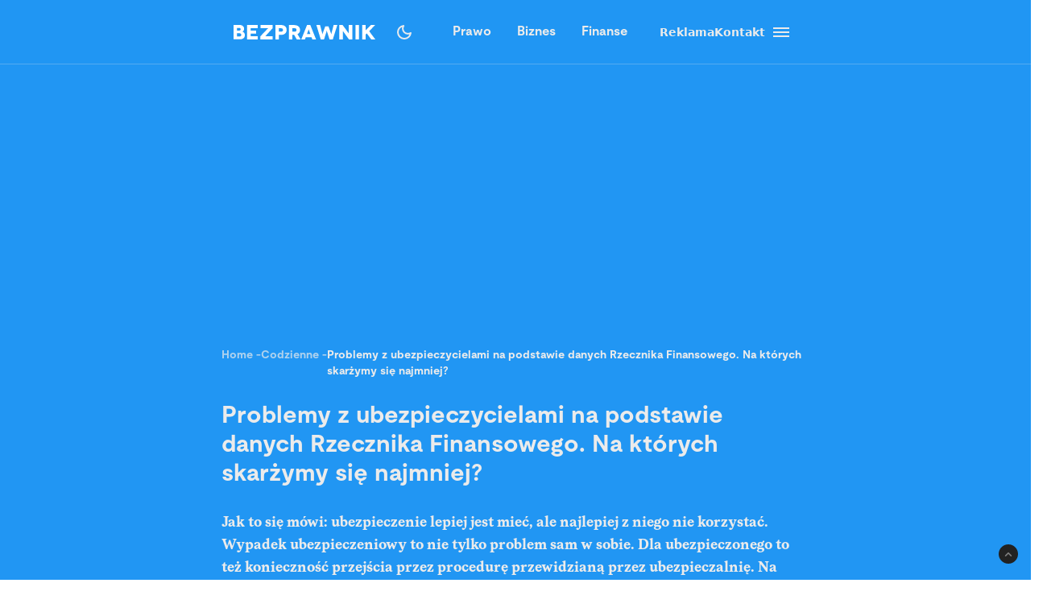

--- FILE ---
content_type: text/html; charset=utf-8
request_url: https://bezprawnik.pl/problemy-z-ubezpieczycielami-na-podstawie-danych-rzecznika-finansowego-na-ktorych-skarzymy-sie-najmniej/
body_size: 73068
content:
<!DOCTYPE html><html lang="pl" class="relative"><head><meta charSet="utf-8"/><meta name="viewport" content="width=device-width, initial-scale=1, maximum-scale=5, user-scalable=no"/><link rel="preload" href="/_next/static/media/2400ea322636c14c-s.p.otf" as="font" crossorigin="" type="font/otf"/><link rel="preload" href="/_next/static/media/24c66e387ee021e3-s.p.woff2" as="font" crossorigin="" type="font/woff2"/><link rel="preload" href="/_next/static/media/3753bfd1f5eb0aa7-s.p.otf" as="font" crossorigin="" type="font/otf"/><link rel="preload" href="/_next/static/media/56579d4e873358d0-s.p.otf" as="font" crossorigin="" type="font/otf"/><link rel="preload" href="/_next/static/media/765d5a2ace74eb91-s.p.otf" as="font" crossorigin="" type="font/otf"/><link rel="preload" href="/_next/static/media/76b5a185c759c7a4-s.p.otf" as="font" crossorigin="" type="font/otf"/><link rel="preload" href="/_next/static/media/b6e5dd0a6133c615-s.p.otf" as="font" crossorigin="" type="font/otf"/><link rel="preload" href="/_next/static/media/ec161eecb50e30c8-s.p.otf" as="font" crossorigin="" type="font/otf"/><link rel="preload" as="image" href="https://cdn.bezprawnik.pl/2019/05/woman-586185_1280.webp" fetchPriority="high"/><link rel="stylesheet" href="/_next/static/css/31916d022194a5fe.css" data-precedence="next"/><link rel="stylesheet" href="/_next/static/css/15c6b8ddd9000fe8.css" data-precedence="next"/><link rel="stylesheet" href="/_next/static/css/aff42e9b1b2b5237.css" data-precedence="next"/><link rel="stylesheet" href="/_next/static/css/32f06c062b3b351d.css" data-precedence="next"/><link rel="stylesheet" href="/_next/static/css/fb8d1164b3a8cf70.css" data-precedence="next"/><link rel="preload" as="script" fetchPriority="low" href="/_next/static/chunks/webpack-8eed0a8a5d7d93be.js"/><script src="/_next/static/chunks/4bd1b696-602635ee57868870.js" async=""></script><script src="/_next/static/chunks/5964-72420eabb1fa63e5.js" async=""></script><script src="/_next/static/chunks/main-app-b6051349a61871d8.js" async=""></script><script src="/_next/static/chunks/6874-d27b54d0b28e3259.js" async=""></script><script src="/_next/static/chunks/3063-fec10be7644a477d.js" async=""></script><script src="/_next/static/chunks/3637-d6f0d519daa26d3b.js" async=""></script><script src="/_next/static/chunks/8423-aebc30045feb0c59.js" async=""></script><script src="/_next/static/chunks/8257-3436f68b54ed1e34.js" async=""></script><script src="/_next/static/chunks/8361-da837ae7f221fd07.js" async=""></script><script src="/_next/static/chunks/5798-620009bafe8ae254.js" async=""></script><script src="/_next/static/chunks/app/(single)/%5Bslug%5D/page-7a046ee0dc1425bc.js" async=""></script><script src="/_next/static/chunks/903-ece13a2ff748bb0d.js" async=""></script><script src="/_next/static/chunks/app/layout-ab9c6441c5f90fba.js" async=""></script><script src="/_next/static/chunks/app/(single)/%5Bslug%5D/layout-299bf8033e3faaf7.js" async=""></script><link rel="preload" href="https://securepubads.g.doubleclick.net/tag/js/gpt.js" as="script"/><link rel="preload" href="https://www.googletagmanager.com/gtag/js?id=G-06M61ZB9Q6" as="script"/><link rel="preload" href="/_next/static/chunks/1848.9d79282ed7f6aa8f.js" as="script" fetchPriority="low"/><link rel="preload" href="/_next/static/chunks/7292.b4cb51e6d0436bae.js" as="script" fetchPriority="low"/><meta name="next-size-adjust" content=""/><link rel="alternate" type="application/atom+xml" href="https://bezprawnik.pl/api/feed-gn/"/><link rel="preconnect" href="https://securepubads.g.doubleclick.net"/><link rel="dns-prefetch" href="https://securepubads.g.doubleclick.net"/><link rel="preload" as="script" href="https://securepubads.g.doubleclick.net/tag/js/gpt.js"/><title>Problemy z ubezpieczycielami na podstawie danych Rzecznika Finansowego. Na których skarżymy się najmniej?</title><meta name="description" content="Jak to się mówi: ubezpieczenie lepiej jest mieć, ale najlepiej z niego nie korzystać. Wypadek ubezpieczeniowy to nie tylko problem sam w sobie. Dla ubezpieczonego to też konieczność przejścia przez procedurę przewidzianą przez ubezpieczalnię. Na końcową satysfakcję klienta ubezpieczalni będzie wpływać więc nie tylko niska składka, ale też przejrzystość umowy czy zachowanie ubezpieczalni w trakcie [&amp;hellip;]"/><meta name="keywords" content="pzu,Rzecznik Finansowy,ubezpieczenie,warta"/><meta name="robots" content="max-snippet:-1, max-image-preview:large, max-video-preview:-1"/><meta name="script:ld+json" content="{&quot;@context&quot;:&quot;https://schema.org&quot;,&quot;@graph&quot;:[{&quot;@type&quot;:&quot;Organization&quot;,&quot;@id&quot;:&quot;https://bezprawnik.pl/#organization&quot;,&quot;name&quot;:&quot;Bezprawnik&quot;,&quot;url&quot;:&quot;https://bezprawnik.pl/&quot;,&quot;image&quot;:{&quot;@id&quot;:&quot;https://bezprawnik.pl/#logo&quot;}},{&quot;@type&quot;:&quot;WebSite&quot;,&quot;@id&quot;:&quot;https://bezprawnik.pl/#website&quot;,&quot;url&quot;:&quot;https://bezprawnik.pl/&quot;,&quot;name&quot;:&quot;Bezprawnik&quot;,&quot;description&quot;:&quot;&quot;,&quot;publisher&quot;:{&quot;@id&quot;:&quot;https://bezprawnik.pl/#organization&quot;},&quot;potentialAction&quot;:{&quot;@type&quot;:&quot;SearchAction&quot;,&quot;target&quot;:&quot;https://bezprawnik.pl/?s={search_term_string}&quot;,&quot;query-input&quot;:&quot;required name=search_term_string&quot;}},{&quot;@type&quot;:&quot;WebPage&quot;,&quot;@id&quot;:&quot;https://bezprawnik.pl/problemy-z-ubezpieczycielami-na-podstawie-danych-rzecznika-finansowego-na-ktorych-skarzymy-sie-najmniej/#webpage&quot;,&quot;url&quot;:&quot;https://bezprawnik.pl/problemy-z-ubezpieczycielami-na-podstawie-danych-rzecznika-finansowego-na-ktorych-skarzymy-sie-najmniej/&quot;,&quot;inLanguage&quot;:&quot;pl-PL&quot;,&quot;name&quot;:&quot;Problemy z ubezpieczycielami na podstawie danych Rzecznika Finansowego. Na których skarżymy się najmniej?&quot;,&quot;isPartOf&quot;:{&quot;@id&quot;:&quot;https://bezprawnik.pl/#website&quot;},&quot;primaryImageOfPage&quot;:{&quot;@id&quot;:&quot;https://bezprawnik.pl/problemy-z-ubezpieczycielami-na-podstawie-danych-rzecznika-finansowego-na-ktorych-skarzymy-sie-najmniej/#primaryimage&quot;},&quot;datePublished&quot;:&quot;2019-05-19T13:47:29+0200&quot;, &quot;dateModified&quot;:&quot;2025-10-01T19:29:01+0200&quot;},{&quot;@type&quot;:&quot;ImageObject&quot;,&quot;@id&quot;:&quot;https://bezprawnik.pl/problemy-z-ubezpieczycielami-na-podstawie-danych-rzecznika-finansowego-na-ktorych-skarzymy-sie-najmniej/#primaryimage&quot;,&quot;url&quot;:&quot;https://cdn.bezprawnik.pl/2019/05/woman-586185_1280.jpg&quot;,&quot;width&quot;:1280,&quot;height&quot;:853,&quot;caption&quot;:&quot;&quot;},{&quot;@type&quot;:&quot;Article&quot;,&quot;@id&quot;:&quot;https://bezprawnik.pl/problemy-z-ubezpieczycielami-na-podstawie-danych-rzecznika-finansowego-na-ktorych-skarzymy-sie-najmniej/#article&quot;,&quot;isPartOf&quot;:{&quot;@id&quot;:&quot;https://bezprawnik.pl/problemy-z-ubezpieczycielami-na-podstawie-danych-rzecznika-finansowego-na-ktorych-skarzymy-sie-najmniej/#webpage&quot;},&quot;author&quot;: {&quot;@type&quot;: &quot;Person&quot;,&quot;name&quot;: &quot;Radosław Tyburski&quot;,&quot;url&quot;: &quot;https://bezprawnik.pl/author/radoslaw-tyburski&quot;},&quot;headline&quot;:&quot;Problemy z ubezpieczycielami na podstawie danych Rzecznika Finansowego. Na których skarżymy się najmniej?&quot;,&quot;datePublished&quot;:&quot;2019-05-19T13:47:29+0200&quot;,&quot;dateModified&quot;:&quot;2025-10-01T19:29:01+0200&quot;,&quot;mainEntityOfPage&quot;:{&quot;@id&quot;:&quot;https://bezprawnik.pl/problemy-z-ubezpieczycielami-na-podstawie-danych-rzecznika-finansowego-na-ktorych-skarzymy-sie-najmniej/#webpage&quot;},&quot;publisher&quot;:{&quot;@id&quot;:&quot;https://bezprawnik.pl/#organization&quot;},&quot;image&quot;:{&quot;@id&quot;:&quot;https://bezprawnik.pl/problemy-z-ubezpieczycielami-na-podstawie-danych-rzecznika-finansowego-na-ktorych-skarzymy-sie-najmniej/#primaryimage&quot;},&quot;keywords&quot;:&quot;pzu,Rzecznik Finansowy,ubezpieczenie,warta&quot;,&quot;articleSection&quot;:&quot;Codzienne,Ubezpieczenia&quot;,&quot;copyrightYear&quot;:&quot;2019&quot;,&quot;copyrightHolder&quot;:{&quot;@id&quot;:&quot;https://bezprawnik.pl/#organization&quot;}}]}"/><link rel="canonical" href="https://bezprawnik.pl/problemy-z-ubezpieczycielami-na-podstawie-danych-rzecznika-finansowego-na-ktorych-skarzymy-sie-najmniej/"/><meta property="og:title" content="Problemy z ubezpieczycielami na podstawie danych Rzecznika Finansowego. Na których skarżymy się najmniej?"/><meta property="og:description" content="Jak to się mówi: ubezpieczenie lepiej jest mieć, ale najlepiej z niego nie korzystać. Wypadek ubezpieczeniowy to nie tylko problem sam w sobie. Dla ubezpieczonego to też konieczność przejścia przez procedurę przewidzianą przez ubezpieczalnię. Na końcową satysfakcję klienta ubezpieczalni będzie wpływać więc nie tylko niska składka, ale też przejrzystość umowy czy zachowanie ubezpieczalni w trakcie [&amp;hellip;]"/><meta property="og:url" content="https://bezprawnik.pl/problemy-z-ubezpieczycielami-na-podstawie-danych-rzecznika-finansowego-na-ktorych-skarzymy-sie-najmniej/"/><meta property="og:site_name" content="Bezprawnik"/><meta property="og:locale" content="pl_PL"/><meta property="og:image" content="https://cdn.bezprawnik.pl/2019/05/woman-586185_1280.jpg"/><meta property="og:image:width" content="1280"/><meta property="og:image:height" content="853"/><meta property="og:image:alt" content="Problemy z ubezpieczycielami na podstawie danych Rzecznika Finansowego. Na których skarżymy się najmniej?"/><meta property="og:type" content="article"/><meta property="article:published_time" content="2019-05-19 13:47:29"/><meta property="article:modified_time" content="2025-10-01 19:29:01"/><meta name="twitter:card" content="summary_large_image"/><meta name="twitter:site" content="@bezprawnik"/><meta name="twitter:creator" content="@bezprawnik"/><meta name="twitter:title" content="Problemy z ubezpieczycielami na podstawie danych Rzecznika Finansowego. Na których skarżymy się najmniej?"/><meta name="twitter:description" content="Jak to się mówi: ubezpieczenie lepiej jest mieć, ale najlepiej z niego nie korzystać. Wypadek ubezpieczeniowy to nie tylko problem sam w sobie. Dla ubezpieczonego to też konieczność przejścia przez procedurę przewidzianą przez ubezpieczalnię. Na końcową satysfakcję klienta ubezpieczalni będzie wpływać więc nie tylko niska składka, ale też przejrzystość umowy czy zachowanie ubezpieczalni w trakcie [&amp;hellip;]"/><meta name="twitter:image" content="https://cdn.bezprawnik.pl/2019/05/woman-586185_1280.jpg"/><link rel="shortcut icon" href="/favicon.ico"/><link rel="icon" href="/favicon-16x16.ico" type="image/x-icon" sizes="16x16"/><link rel="icon" href="/favicon-32x32.ico" type="image/x-icon" sizes="32x32"/><link rel="icon" href="/favicon-32x32.png" type="image/png" sizes="32x32"/><link rel="icon" href="/favicon-96x96.png" type="image/png" sizes="96x96"/><link rel="icon" href="/favicon-192x192.png" type="image/png" sizes="192x192"/><link rel="icon" href="/favicon-512x512.png" type="image/png" sizes="512x512"/><link rel="apple-touch-icon" href="/apple-touch-icon.png" sizes="180x180"/><link rel="apple-touch-icon" href="/apple-touch-icon-152x152.png" sizes="152x152"/><link rel="apple-touch-icon" href="/apple-touch-icon-144x144.png" sizes="144x144"/><link rel="apple-touch-icon" href="/apple-touch-icon-120x120.png" sizes="120x120"/><script>
              (function() {
                try {
                  function getTheme() {
                    try {
                      const storedTheme = localStorage.getItem('theme');
                      if (storedTheme) return storedTheme;
                    } catch (e) {
                      // localStorage might be blocked
                    }
                    return window.matchMedia('(prefers-color-scheme: dark)').matches ? 'dark' : 'light';
                  }
                  const theme = getTheme();
                  document.documentElement.classList.toggle('dark', theme === 'dark');
                } catch (e) {
                  // Fallback to light theme if anything fails
                  console.warn('Theme initialization failed:', e);
                }
              })();
            </script><script src="/_next/static/chunks/polyfills-42372ed130431b0a.js" noModule=""></script></head><body class="__variable_28a512 __variable_ff001f __variable_3d7c5d bg-white dark:bg-dark dark:antialiased"><div hidden=""><!--$--><!--/$--></div><!--$!--><template data-dgst="BAILOUT_TO_CLIENT_SIDE_RENDERING"></template><!--/$--><script>!function(){try{var d=document.documentElement,c=d.classList;c.remove('light','dark','system');var e=localStorage.getItem('theme');if('system'===e||(!e&&true)){var t='(prefers-color-scheme: dark)',m=window.matchMedia(t);if(m.media!==t||m.matches){c.add('dark')}else{c.add('light')}}else if(e){c.add(e|| '')}}catch(e){}}()</script><header class="hidden xl:block"><header class="antialiased fixed top-0 z-50 flex h-20 w-full justify-center border-b border-light/25 bg-accent/90 text-light backdrop-blur-md transition-colors duration-300 dark:bg-dark/90"><div class="container flex items-center justify-between"><div class="flex items-center space-x-4"><a aria-label="Back to homepage" href="/"><svg width="176" height="18" viewBox="0 0 176 18" fill="none" xmlns="http://www.w3.org/2000/svg"><path d="M0 0H7.77659H7.69984C8.50138 0 9.2347 0.127659 9.8998 0.382978C10.5649 0.638297 11.1362 0.978723 11.6137 1.40426C12.1083 1.84681 12.4835 2.35745 12.7393 2.93617C12.9951 3.53191 13.123 4.14468 13.123 4.77447C13.123 5.23404 13.0633 5.64255 12.9439 6C12.8245 6.34043 12.654 6.68085 12.4323 7.02128C12.2277 7.32766 11.9974 7.58298 11.7416 7.78723C11.4858 7.99149 11.2215 8.14468 10.9486 8.24681V8.27234C11.375 8.40851 11.7843 8.61277 12.1765 8.88511C12.5687 9.15745 12.9013 9.48936 13.1742 9.88085C13.4641 10.2723 13.6943 10.6894 13.8648 11.1319C14.0354 11.5745 14.1206 12.034 14.1206 12.5106C14.1206 13.2426 13.9927 13.9404 13.7369 14.6043C13.4811 15.2681 13.0889 15.8383 12.5602 16.3149C12.0145 16.8085 11.3494 17.1915 10.5649 17.4638C9.79748 17.7362 8.85098 17.8723 7.72542 17.8723H0V0ZM4.29759 7.02128H6.88126V6.97021C7.46109 6.97021 7.94713 6.81702 8.33937 6.51064C8.71455 6.20426 8.90214 5.80426 8.90214 5.31064C8.90214 4.81702 8.71455 4.41702 8.33937 4.11064C7.94713 3.80426 7.46109 3.65106 6.88126 3.65106H4.29759V7.02128ZM4.27201 14.3234H7.29055C8.02387 14.3234 8.58665 14.1362 8.97889 13.7617C9.38818 13.3702 9.59283 12.8851 9.59283 12.3064C9.59283 11.6766 9.37965 11.183 8.95331 10.8255C8.52696 10.4681 7.96418 10.2894 7.26497 10.2894H4.27201V14.3234Z" fill="white"></path><path d="M21.1594 13.9149H30.0359V17.9234H16.8618V0.0510632H29.8825V4.05957H21.1594V6.99574H27.9895V10.7489H21.1594V13.9149Z" fill="white"></path><path d="M48.5075 0.0510632V4.05957L40.8588 12.4085L39.1705 14.0936L39.1961 14.1191L39.2984 14.0936C39.3666 14.0936 39.469 14.0936 39.6054 14.0936C39.7418 14.0766 39.8868 14.0681 40.0403 14.0681C40.7565 14.034 41.4131 14.017 42.01 14.017H48.4819V18H33.3381V14.017L41.3193 5.64255C41.4728 5.45532 41.6519 5.2766 41.8565 5.10638C41.9929 4.98723 42.1805 4.82553 42.4193 4.62128C42.658 4.41702 42.803 4.28936 42.8542 4.2383L43.0332 4.08511L43.0076 4.05957H33.6195V0.0510632H48.5075Z" fill="white"></path><path d="M52.0099 0.0510632H58.84H58.8144C59.957 0.0510632 60.9462 0.187234 61.7818 0.459575C62.6516 0.731915 63.3934 1.14043 64.0073 1.68511C64.6213 2.21277 65.0903 2.85957 65.4143 3.62553C65.7383 4.37447 65.9003 5.22553 65.9003 6.17872C65.9003 7.13192 65.7383 7.98298 65.4143 8.73192C65.0903 9.49787 64.6213 10.1447 64.0073 10.6723C63.3934 11.217 62.6516 11.6255 61.7818 11.8979C60.9462 12.1702 59.9656 12.3064 58.84 12.3064H56.3075V17.9234H52.0099V0.0510632ZM56.3331 8.29787H58.7888H58.7633C59.633 8.29787 60.2896 8.11064 60.733 7.73617C61.1934 7.34468 61.4237 6.82553 61.4237 6.17872C61.4237 5.53192 61.1934 5.01277 60.733 4.62128C60.2896 4.24681 59.6415 4.05957 58.7888 4.05957H56.3331V8.29787Z" fill="white"></path><path d="M83.3047 17.9489H78.4955L75.1444 12.1532H72.9445V17.9489H68.6469V0.102128H75.3235C76.4661 0.102128 77.4808 0.255319 78.3676 0.561703C79.2885 0.885107 80.0474 1.30213 80.6443 1.81277C81.2753 2.35745 81.7528 2.99574 82.0768 3.72766C82.4179 4.49362 82.5884 5.32766 82.5884 6.22979C82.5884 7.4383 82.3071 8.4766 81.7443 9.34468C81.1644 10.2298 80.3629 10.9106 79.3397 11.3872L83.3047 17.9489ZM72.9956 4.05957V8.29787L75.9374 8.34894C76.2955 8.34894 76.6281 8.28085 76.9351 8.14468C77.2079 8.02553 77.4382 7.85532 77.6258 7.63404C77.8133 7.42979 77.9413 7.2 78.0095 6.94468C78.0947 6.65532 78.1374 6.40851 78.1374 6.20426C78.1374 5.93191 78.1033 5.68511 78.0351 5.46383C77.9498 5.20851 77.8219 4.97872 77.6513 4.77447C77.4637 4.55319 77.2335 4.38298 76.9607 4.26383C76.6537 4.12766 76.3211 4.05957 75.963 4.05957H72.9956Z" fill="white"></path><path d="M97.8011 17.9234L96.7778 15.1404H89.6919L88.6687 17.9234H84.0641L91.2012 0.0765948H95.2686L102.431 17.9234H97.8011ZM91.1245 11.3617H95.4476L94.1174 7.91489C94.0151 7.65957 93.9128 7.37872 93.8105 7.07234C93.7934 7.02128 93.7081 6.74043 93.5546 6.22979C93.5376 6.1617 93.5035 6.05106 93.4523 5.89787C93.4012 5.74468 93.3671 5.63404 93.35 5.56596L93.2733 5.28511H93.2477L93.1709 5.54043C93.1539 5.60851 93.1198 5.71915 93.0686 5.87234C93.0174 6.00851 92.9833 6.11915 92.9663 6.20426C92.8128 6.71489 92.7275 6.99574 92.7105 7.04681C92.6082 7.35319 92.5058 7.63404 92.4035 7.88936L91.1245 11.3617Z" fill="white"></path><path d="M124.271 0.0510632H128.85L123.222 17.9489H119.18L116.52 9.72766C116.213 8.75745 116.017 8.03404 115.932 7.55745C115.829 6.99574 115.77 6.71489 115.752 6.71489H115.727C115.71 6.71489 115.65 6.99574 115.548 7.55745C115.463 8.03404 115.266 8.75745 114.959 9.72766L112.299 17.9489H108.257L102.834 0.102128H107.413L109.613 8.52766C109.835 9.37872 110.014 10.0681 110.15 10.5957C110.27 11.1234 110.346 11.3872 110.38 11.3872H110.406C110.423 11.3872 110.508 11.1149 110.662 10.5702C110.815 10.0255 111.046 9.33617 111.353 8.50213L113.834 1.7617H117.85L120.331 8.50213C120.638 9.33617 120.869 10.0255 121.022 10.5702C121.176 11.0979 121.261 11.3617 121.278 11.3617H121.303C121.321 11.3617 121.397 11.0894 121.534 10.5447C121.653 10.017 121.832 9.32766 122.071 8.4766L124.271 0.0510632Z" fill="white"></path><path d="M143.118 0.0510632H147.416V18H143.374L139.716 13.0468C139.307 12.4851 138.872 11.8723 138.412 11.2085C137.951 10.5447 137.516 9.93192 137.107 9.37021C136.97 9.18298 136.783 8.92766 136.544 8.60426C136.322 8.28085 136.169 8.05957 136.084 7.94043L135.674 7.37872H135.649V17.9489H131.351V0.102128H135.393L139.205 5.20851C139.665 5.8383 140.023 6.33191 140.279 6.68936C140.381 6.84255 140.577 7.1234 140.867 7.53192C141.174 7.94043 141.404 8.25532 141.558 8.4766C141.882 8.95319 142.24 9.44681 142.632 9.95745L143.093 10.5702H143.118V0.0510632Z" fill="white"></path><path d="M155.709 17.9234H151.411V0.0510632H155.709V17.9234Z" fill="white"></path><path d="M176 17.9234H170.935L165.435 10.4681L163.926 11.9745V17.8979H159.628V0.0255316H163.926V6.76596H163.951L164.463 6.25532C164.514 6.20426 164.617 6.10213 164.77 5.94894C164.923 5.77872 165.06 5.63404 165.179 5.51489L166.33 4.36596L170.679 0.0510632H175.949L168.351 7.65957L176 17.9234Z" fill="white"></path></svg></a></div><div class="flex p-1 font-moderat text-[16px] font-bold"><div class="relative flex items-center"><div class="absolute rounded-3xl bg-light/30 dark:bg-[#5E5E5E80]/50 pointer-events-none" style="transform:translateX(0px);width:0px;height:36px;opacity:0"></div><div class="relative"><a class="px-4 py-2.5 block transition-opacity duration-200" href="/kategorie/prawo/">Prawo</a></div><div class="relative"><a class="px-4 py-2.5 block transition-opacity duration-200" href="/firma/">Biznes</a></div><div class="relative"><a class="px-4 py-2.5 block transition-opacity duration-200" href="/finanse/">Finanse</a></div></div></div><div class="flex gap-4 text-sm font-bold items-center"><a href="/reklama/"><span>Reklama</span></a><a href="/kontakt-z-redakcja-serwisu/"><span>Kontakt</span></a><div class="flex h-10 w-10 cursor-pointer flex-col items-center justify-center rounded-full transition-all duration-200 hover:bg-light/20 "><div class="relative h-5 w-5"><span class="absolute h-0.5 w-full bg-light transition-all duration-200 top-1"></span><span class="absolute top-1/2 h-0.5 w-full -translate-y-1/2 bg-light transition-all duration-200 opacity-100"></span><span class="absolute h-0.5 w-full bg-light transition-all duration-200 bottom-1"></span></div></div><div class="fixed inset-0 z-50 h-screen w-screen bg-dark/50 dark:bg-light/50 transition-opacity duration-200 pointer-events-none opacity-0"><div class="fixed right-0 h-screen w-[350px] transform overflow-auto bg-white pt-6 text-right text-black shadow-xl transition-transform duration-200 ease-out dark:bg-dark dark:text-light translate-x-full"><div class="absolute right-2 top-5 flex h-10 w-10 cursor-pointer items-center justify-center rounded-full transition-all duration-200 hover:bg-light/20"><div class="relative h-5 w-5"><span class="absolute left-0 top-1/2 h-0.5 w-full -translate-y-1/2 rotate-45 transform bg-black transition-all duration-200 dark:bg-light"></span><span class="absolute left-0 top-1/2 h-0.5 w-full -translate-y-1/2 -rotate-45 transform bg-black transition-all duration-200 dark:bg-light"></span></div></div><div class="mt-10 flex flex-col text-sm font-bold"><div class="flex flex-col"><div class="flex w-full items-center justify-between"><div class="flex w-full cursor-pointer flex-row items-center justify-between px-4 py-3 transition-colors duration-200 hover:bg-dark/5 dark:hover:bg-light/10"><a href="/kategorie/prawo/">Prawo</a><div class="transform transition-transform duration-200 rotate-90 invert dark:invert-0"><svg width="24" height="24" viewBox="0 0 24 24" fill="none" xmlns="http://www.w3.org/2000/svg"><path d="M12.5998 12L8.6998 8.10005C8.51647 7.91672 8.4248 7.68338 8.4248 7.40005C8.4248 7.11672 8.51647 6.88338 8.6998 6.70005C8.88314 6.51672 9.11647 6.42505 9.3998 6.42505C9.68314 6.42505 9.91647 6.51672 10.0998 6.70005L14.6998 11.3C14.7998 11.4 14.8706 11.5084 14.9123 11.625C14.954 11.7417 14.9748 11.8667 14.9748 12C14.9748 12.1334 14.954 12.2584 14.9123 12.375C14.8706 12.4917 14.7998 12.6 14.6998 12.7L10.0998 17.3C9.91647 17.4834 9.68314 17.575 9.3998 17.575C9.11647 17.575 8.88314 17.4834 8.6998 17.3C8.51647 17.1167 8.4248 16.8834 8.4248 16.6C8.4248 16.3167 8.51647 16.0834 8.6998 15.9L12.5998 12Z" fill="#EBEBEB"></path></svg></div></div></div><div class="overflow-hidden transition-all duration-200 ease-out max-h-0 opacity-0"><div class="ml-4 flex flex-col border-l border-dark/10 dark:border-light/10"><a class="py-3 pl-8 pr-4 text-left transition-colors duration-200 hover:bg-dark/5 dark:hover:bg-light/10" href="/tag/rozwod/">Rozwód</a><a class="py-3 pl-8 pr-4 text-left transition-colors duration-200 hover:bg-dark/5 dark:hover:bg-light/10" href="/tag/sad-najwyzszy/">Sąd Najwyższy</a><a class="py-3 pl-8 pr-4 text-left transition-colors duration-200 hover:bg-dark/5 dark:hover:bg-light/10" href="/kategorie/rodzina/">Prawo rodzinne</a><a class="py-3 pl-8 pr-4 text-left transition-colors duration-200 hover:bg-dark/5 dark:hover:bg-light/10" href="/kategorie/karne/">Prawo karne</a><a class="py-3 pl-8 pr-4 text-left transition-colors duration-200 hover:bg-dark/5 dark:hover:bg-light/10" href="/tag/policja/">Policja</a><a class="py-3 pl-8 pr-4 text-left transition-colors duration-200 hover:bg-dark/5 dark:hover:bg-light/10" href="/tag/mandat/">Mandat</a><a class="py-3 pl-8 pr-4 text-left transition-colors duration-200 hover:bg-dark/5 dark:hover:bg-light/10" href="/tag/wykroczenia/">Wykroczenia</a><a class="py-3 pl-8 pr-4 text-left transition-colors duration-200 hover:bg-dark/5 dark:hover:bg-light/10" href="/tag/prawo-budowlane/">Prawo budowlane</a></div></div></div><div class="flex flex-col"><div class="flex w-full items-center justify-between"><div class="flex w-full cursor-pointer flex-row items-center justify-between px-4 py-3 transition-colors duration-200 hover:bg-dark/5 dark:hover:bg-light/10"><a href="/kategorie/biznes/">Biznes</a><div class="transform transition-transform duration-200 rotate-90 invert dark:invert-0"><svg width="24" height="24" viewBox="0 0 24 24" fill="none" xmlns="http://www.w3.org/2000/svg"><path d="M12.5998 12L8.6998 8.10005C8.51647 7.91672 8.4248 7.68338 8.4248 7.40005C8.4248 7.11672 8.51647 6.88338 8.6998 6.70005C8.88314 6.51672 9.11647 6.42505 9.3998 6.42505C9.68314 6.42505 9.91647 6.51672 10.0998 6.70005L14.6998 11.3C14.7998 11.4 14.8706 11.5084 14.9123 11.625C14.954 11.7417 14.9748 11.8667 14.9748 12C14.9748 12.1334 14.954 12.2584 14.9123 12.375C14.8706 12.4917 14.7998 12.6 14.6998 12.7L10.0998 17.3C9.91647 17.4834 9.68314 17.575 9.3998 17.575C9.11647 17.575 8.88314 17.4834 8.6998 17.3C8.51647 17.1167 8.4248 16.8834 8.4248 16.6C8.4248 16.3167 8.51647 16.0834 8.6998 15.9L12.5998 12Z" fill="#EBEBEB"></path></svg></div></div></div><div class="overflow-hidden transition-all duration-200 ease-out max-h-0 opacity-0"><div class="ml-4 flex flex-col border-l border-dark/10 dark:border-light/10"><a class="py-3 pl-8 pr-4 text-left transition-colors duration-200 hover:bg-dark/5 dark:hover:bg-light/10" href="/kategorie/gospodarka/">Gospodarka</a><a class="py-3 pl-8 pr-4 text-left transition-colors duration-200 hover:bg-dark/5 dark:hover:bg-light/10" href="/kategorie/energetyka/">Energetyka</a><a class="py-3 pl-8 pr-4 text-left transition-colors duration-200 hover:bg-dark/5 dark:hover:bg-light/10" href="/kategorie/srodowisko/">Środowisko</a><a class="py-3 pl-8 pr-4 text-left transition-colors duration-200 hover:bg-dark/5 dark:hover:bg-light/10" href="/tag/inflacja/">Inflacja</a><a class="py-3 pl-8 pr-4 text-left transition-colors duration-200 hover:bg-dark/5 dark:hover:bg-light/10" href="/tag/zakaz-handlu-w-niedziele/">Zakaz handlu w niedziele</a><a class="py-3 pl-8 pr-4 text-left transition-colors duration-200 hover:bg-dark/5 dark:hover:bg-light/10" href="/tag/wegiel/">Węgiel</a></div></div></div><div class="flex flex-col"><div class="flex w-full items-center justify-between"><div class="flex w-full cursor-pointer flex-row items-center justify-between px-4 py-3 transition-colors duration-200 hover:bg-dark/5 dark:hover:bg-light/10"><a href="/kategorie/finanse/">Finanse</a><div class="transform transition-transform duration-200 rotate-90 invert dark:invert-0"><svg width="24" height="24" viewBox="0 0 24 24" fill="none" xmlns="http://www.w3.org/2000/svg"><path d="M12.5998 12L8.6998 8.10005C8.51647 7.91672 8.4248 7.68338 8.4248 7.40005C8.4248 7.11672 8.51647 6.88338 8.6998 6.70005C8.88314 6.51672 9.11647 6.42505 9.3998 6.42505C9.68314 6.42505 9.91647 6.51672 10.0998 6.70005L14.6998 11.3C14.7998 11.4 14.8706 11.5084 14.9123 11.625C14.954 11.7417 14.9748 11.8667 14.9748 12C14.9748 12.1334 14.954 12.2584 14.9123 12.375C14.8706 12.4917 14.7998 12.6 14.6998 12.7L10.0998 17.3C9.91647 17.4834 9.68314 17.575 9.3998 17.575C9.11647 17.575 8.88314 17.4834 8.6998 17.3C8.51647 17.1167 8.4248 16.8834 8.4248 16.6C8.4248 16.3167 8.51647 16.0834 8.6998 15.9L12.5998 12Z" fill="#EBEBEB"></path></svg></div></div></div><div class="overflow-hidden transition-all duration-200 ease-out max-h-0 opacity-0"><div class="ml-4 flex flex-col border-l border-dark/10 dark:border-light/10"><a class="py-3 pl-8 pr-4 text-left transition-colors duration-200 hover:bg-dark/5 dark:hover:bg-light/10" href="/tag/konto-oszczednosciowe/">konto oszczędnościowe</a><a class="py-3 pl-8 pr-4 text-left transition-colors duration-200 hover:bg-dark/5 dark:hover:bg-light/10" href="/tag/lokata/">Lokata</a><a class="py-3 pl-8 pr-4 text-left transition-colors duration-200 hover:bg-dark/5 dark:hover:bg-light/10" href="/tag/NBP/">NBP</a><a class="py-3 pl-8 pr-4 text-left transition-colors duration-200 hover:bg-dark/5 dark:hover:bg-light/10" href="/tag/konto-firmowe/">Konto firmowe</a><a class="py-3 pl-8 pr-4 text-left transition-colors duration-200 hover:bg-dark/5 dark:hover:bg-light/10" href="/tag/citi-handlowy/">Citi Handlowy</a><a class="py-3 pl-8 pr-4 text-left transition-colors duration-200 hover:bg-dark/5 dark:hover:bg-light/10" href="/tag/bank-pekao/">Bank Pekao</a><a class="py-3 pl-8 pr-4 text-left transition-colors duration-200 hover:bg-dark/5 dark:hover:bg-light/10" href="/tag/pko-bp/">PKO BP</a><a class="py-3 pl-8 pr-4 text-left transition-colors duration-200 hover:bg-dark/5 dark:hover:bg-light/10" href="/tag/mBank/">mBank</a><a class="py-3 pl-8 pr-4 text-left transition-colors duration-200 hover:bg-dark/5 dark:hover:bg-light/10" href="/tag/ing/">ING</a><a class="py-3 pl-8 pr-4 text-left transition-colors duration-200 hover:bg-dark/5 dark:hover:bg-light/10" href="/tag/revolut/">Revolut</a><a class="py-3 pl-8 pr-4 text-left transition-colors duration-200 hover:bg-dark/5 dark:hover:bg-light/10" href="/tag/bank/">Bank</a><a class="py-3 pl-8 pr-4 text-left transition-colors duration-200 hover:bg-dark/5 dark:hover:bg-light/10" href="/tag/stopy-procentowe/">Stopy procentowe</a></div></div></div><div class="flex flex-col"><div class="flex w-full items-center justify-between"><div class="flex w-full cursor-pointer flex-row items-center justify-between px-4 py-3 transition-colors duration-200 hover:bg-dark/5 dark:hover:bg-light/10"><a href="/kategorie/firma/">Firma</a><div class="transform transition-transform duration-200 rotate-90 invert dark:invert-0"><svg width="24" height="24" viewBox="0 0 24 24" fill="none" xmlns="http://www.w3.org/2000/svg"><path d="M12.5998 12L8.6998 8.10005C8.51647 7.91672 8.4248 7.68338 8.4248 7.40005C8.4248 7.11672 8.51647 6.88338 8.6998 6.70005C8.88314 6.51672 9.11647 6.42505 9.3998 6.42505C9.68314 6.42505 9.91647 6.51672 10.0998 6.70005L14.6998 11.3C14.7998 11.4 14.8706 11.5084 14.9123 11.625C14.954 11.7417 14.9748 11.8667 14.9748 12C14.9748 12.1334 14.954 12.2584 14.9123 12.375C14.8706 12.4917 14.7998 12.6 14.6998 12.7L10.0998 17.3C9.91647 17.4834 9.68314 17.575 9.3998 17.575C9.11647 17.575 8.88314 17.4834 8.6998 17.3C8.51647 17.1167 8.4248 16.8834 8.4248 16.6C8.4248 16.3167 8.51647 16.0834 8.6998 15.9L12.5998 12Z" fill="#EBEBEB"></path></svg></div></div></div><div class="overflow-hidden transition-all duration-200 ease-out max-h-0 opacity-0"><div class="ml-4 flex flex-col border-l border-dark/10 dark:border-light/10"><a class="py-3 pl-8 pr-4 text-left transition-colors duration-200 hover:bg-dark/5 dark:hover:bg-light/10" href="/kategorie/zakupy-firmowe/">Zakupy firmowe</a><a class="py-3 pl-8 pr-4 text-left transition-colors duration-200 hover:bg-dark/5 dark:hover:bg-light/10" href="/kategorie/firmowy-lifestyle/">Firmowy lifestyle</a><a class="py-3 pl-8 pr-4 text-left transition-colors duration-200 hover:bg-dark/5 dark:hover:bg-light/10" href="/tag/leasing/">Leasing</a><a class="py-3 pl-8 pr-4 text-left transition-colors duration-200 hover:bg-dark/5 dark:hover:bg-light/10" href="/tag/faktoring/">Faktoring</a><a class="py-3 pl-8 pr-4 text-left transition-colors duration-200 hover:bg-dark/5 dark:hover:bg-light/10" href="/tag/cit/">CIT</a><a class="py-3 pl-8 pr-4 text-left transition-colors duration-200 hover:bg-dark/5 dark:hover:bg-light/10" href="/tag/vat/">VAT</a><a class="py-3 pl-8 pr-4 text-left transition-colors duration-200 hover:bg-dark/5 dark:hover:bg-light/10" href="/tag/zus/">ZUS</a><a class="py-3 pl-8 pr-4 text-left transition-colors duration-200 hover:bg-dark/5 dark:hover:bg-light/10" href="/tag/ksiegowosc/">Księgowość</a><a class="py-3 pl-8 pr-4 text-left transition-colors duration-200 hover:bg-dark/5 dark:hover:bg-light/10" href="/tag/polski-lad/">Polski ład</a></div></div></div><div class="flex flex-col"><div class="flex w-full items-center justify-between"><div class="flex w-full cursor-pointer flex-row items-center justify-between px-4 py-3 transition-colors duration-200 hover:bg-dark/5 dark:hover:bg-light/10"><a href="/ecommerce/">eCommerce</a><div class="transform transition-transform duration-200 rotate-90 invert dark:invert-0"><svg width="24" height="24" viewBox="0 0 24 24" fill="none" xmlns="http://www.w3.org/2000/svg"><path d="M12.5998 12L8.6998 8.10005C8.51647 7.91672 8.4248 7.68338 8.4248 7.40005C8.4248 7.11672 8.51647 6.88338 8.6998 6.70005C8.88314 6.51672 9.11647 6.42505 9.3998 6.42505C9.68314 6.42505 9.91647 6.51672 10.0998 6.70005L14.6998 11.3C14.7998 11.4 14.8706 11.5084 14.9123 11.625C14.954 11.7417 14.9748 11.8667 14.9748 12C14.9748 12.1334 14.954 12.2584 14.9123 12.375C14.8706 12.4917 14.7998 12.6 14.6998 12.7L10.0998 17.3C9.91647 17.4834 9.68314 17.575 9.3998 17.575C9.11647 17.575 8.88314 17.4834 8.6998 17.3C8.51647 17.1167 8.4248 16.8834 8.4248 16.6C8.4248 16.3167 8.51647 16.0834 8.6998 15.9L12.5998 12Z" fill="#EBEBEB"></path></svg></div></div></div><div class="overflow-hidden transition-all duration-200 ease-out max-h-0 opacity-0"><div class="ml-4 flex flex-col border-l border-dark/10 dark:border-light/10"><a class="py-3 pl-8 pr-4 text-left transition-colors duration-200 hover:bg-dark/5 dark:hover:bg-light/10" href="/tag/allegro/">Allegro</a><a class="py-3 pl-8 pr-4 text-left transition-colors duration-200 hover:bg-dark/5 dark:hover:bg-light/10" href="/tag/amazon/">Amazon</a><a class="py-3 pl-8 pr-4 text-left transition-colors duration-200 hover:bg-dark/5 dark:hover:bg-light/10" href="/tag/ebay/">eBay</a><a class="py-3 pl-8 pr-4 text-left transition-colors duration-200 hover:bg-dark/5 dark:hover:bg-light/10" href="/tag/inpost/">InPost</a><a class="py-3 pl-8 pr-4 text-left transition-colors duration-200 hover:bg-dark/5 dark:hover:bg-light/10" href="/tag/fedex/">Fedex</a><a class="py-3 pl-8 pr-4 text-left transition-colors duration-200 hover:bg-dark/5 dark:hover:bg-light/10" href="/tag/poczta-polska/">Poczta Polska</a><a class="py-3 pl-8 pr-4 text-left transition-colors duration-200 hover:bg-dark/5 dark:hover:bg-light/10" href="/tag/kurier/">Kurierzy</a></div></div></div><div class="flex flex-col"><div class="flex w-full items-center justify-between"><div class="flex w-full cursor-pointer flex-row items-center justify-between px-4 py-3 transition-colors duration-200 hover:bg-dark/5 dark:hover:bg-light/10"><a href="/kategorie/podatki/">Podatki</a><div class="transform transition-transform duration-200 rotate-90 invert dark:invert-0"><svg width="24" height="24" viewBox="0 0 24 24" fill="none" xmlns="http://www.w3.org/2000/svg"><path d="M12.5998 12L8.6998 8.10005C8.51647 7.91672 8.4248 7.68338 8.4248 7.40005C8.4248 7.11672 8.51647 6.88338 8.6998 6.70005C8.88314 6.51672 9.11647 6.42505 9.3998 6.42505C9.68314 6.42505 9.91647 6.51672 10.0998 6.70005L14.6998 11.3C14.7998 11.4 14.8706 11.5084 14.9123 11.625C14.954 11.7417 14.9748 11.8667 14.9748 12C14.9748 12.1334 14.954 12.2584 14.9123 12.375C14.8706 12.4917 14.7998 12.6 14.6998 12.7L10.0998 17.3C9.91647 17.4834 9.68314 17.575 9.3998 17.575C9.11647 17.575 8.88314 17.4834 8.6998 17.3C8.51647 17.1167 8.4248 16.8834 8.4248 16.6C8.4248 16.3167 8.51647 16.0834 8.6998 15.9L12.5998 12Z" fill="#EBEBEB"></path></svg></div></div></div><div class="overflow-hidden transition-all duration-200 ease-out max-h-0 opacity-0"><div class="ml-4 flex flex-col border-l border-dark/10 dark:border-light/10"><a class="py-3 pl-8 pr-4 text-left transition-colors duration-200 hover:bg-dark/5 dark:hover:bg-light/10" href="/tag/pit/">PIT</a><a class="py-3 pl-8 pr-4 text-left transition-colors duration-200 hover:bg-dark/5 dark:hover:bg-light/10" href="/tag/cit/">CIT</a><a class="py-3 pl-8 pr-4 text-left transition-colors duration-200 hover:bg-dark/5 dark:hover:bg-light/10" href="/tag/vat/">VAT</a><a class="py-3 pl-8 pr-4 text-left transition-colors duration-200 hover:bg-dark/5 dark:hover:bg-light/10" href="/tag/zus/">ZUS</a><a class="py-3 pl-8 pr-4 text-left transition-colors duration-200 hover:bg-dark/5 dark:hover:bg-light/10" href="/tag/abonament-rtv/">Abonament RTV</a><a class="py-3 pl-8 pr-4 text-left transition-colors duration-200 hover:bg-dark/5 dark:hover:bg-light/10" href="/tag/podatek-katastralny/">Podatek katastralny</a><a class="py-3 pl-8 pr-4 text-left transition-colors duration-200 hover:bg-dark/5 dark:hover:bg-light/10" href="/tag/urzad-skarbowy/">Urząd skarbowy</a></div></div></div><div class="flex flex-col"><div class="flex w-full items-center justify-between"><div class="flex w-full cursor-pointer flex-row items-center justify-between px-4 py-3 transition-colors duration-200 hover:bg-dark/5 dark:hover:bg-light/10"><a href="/kategorie/praca/">Praca</a><div class="transform transition-transform duration-200 rotate-90 invert dark:invert-0"><svg width="24" height="24" viewBox="0 0 24 24" fill="none" xmlns="http://www.w3.org/2000/svg"><path d="M12.5998 12L8.6998 8.10005C8.51647 7.91672 8.4248 7.68338 8.4248 7.40005C8.4248 7.11672 8.51647 6.88338 8.6998 6.70005C8.88314 6.51672 9.11647 6.42505 9.3998 6.42505C9.68314 6.42505 9.91647 6.51672 10.0998 6.70005L14.6998 11.3C14.7998 11.4 14.8706 11.5084 14.9123 11.625C14.954 11.7417 14.9748 11.8667 14.9748 12C14.9748 12.1334 14.954 12.2584 14.9123 12.375C14.8706 12.4917 14.7998 12.6 14.6998 12.7L10.0998 17.3C9.91647 17.4834 9.68314 17.575 9.3998 17.575C9.11647 17.575 8.88314 17.4834 8.6998 17.3C8.51647 17.1167 8.4248 16.8834 8.4248 16.6C8.4248 16.3167 8.51647 16.0834 8.6998 15.9L12.5998 12Z" fill="#EBEBEB"></path></svg></div></div></div><div class="overflow-hidden transition-all duration-200 ease-out max-h-0 opacity-0"><div class="ml-4 flex flex-col border-l border-dark/10 dark:border-light/10"><a class="py-3 pl-8 pr-4 text-left transition-colors duration-200 hover:bg-dark/5 dark:hover:bg-light/10" href="/tag/kodeks-pracy/">Kodeks Pracy</a><a class="py-3 pl-8 pr-4 text-left transition-colors duration-200 hover:bg-dark/5 dark:hover:bg-light/10" href="/tag/prawo-pracy/">Prawo pracy</a><a class="py-3 pl-8 pr-4 text-left transition-colors duration-200 hover:bg-dark/5 dark:hover:bg-light/10" href="/tag/umowa-o-prace/">Umowa o pracę</a><a class="py-3 pl-8 pr-4 text-left transition-colors duration-200 hover:bg-dark/5 dark:hover:bg-light/10" href="/tag/l4/">L4</a></div></div></div><div class="flex flex-col"><div class="flex w-full items-center justify-between"><div class="flex w-full cursor-pointer flex-row items-center justify-between px-4 py-3 transition-colors duration-200 hover:bg-dark/5 dark:hover:bg-light/10"><a href="/kategorie/nieruchomosci/">Nieruchomości</a><div class="transform transition-transform duration-200 rotate-90 invert dark:invert-0"><svg width="24" height="24" viewBox="0 0 24 24" fill="none" xmlns="http://www.w3.org/2000/svg"><path d="M12.5998 12L8.6998 8.10005C8.51647 7.91672 8.4248 7.68338 8.4248 7.40005C8.4248 7.11672 8.51647 6.88338 8.6998 6.70005C8.88314 6.51672 9.11647 6.42505 9.3998 6.42505C9.68314 6.42505 9.91647 6.51672 10.0998 6.70005L14.6998 11.3C14.7998 11.4 14.8706 11.5084 14.9123 11.625C14.954 11.7417 14.9748 11.8667 14.9748 12C14.9748 12.1334 14.954 12.2584 14.9123 12.375C14.8706 12.4917 14.7998 12.6 14.6998 12.7L10.0998 17.3C9.91647 17.4834 9.68314 17.575 9.3998 17.575C9.11647 17.575 8.88314 17.4834 8.6998 17.3C8.51647 17.1167 8.4248 16.8834 8.4248 16.6C8.4248 16.3167 8.51647 16.0834 8.6998 15.9L12.5998 12Z" fill="#EBEBEB"></path></svg></div></div></div><div class="overflow-hidden transition-all duration-200 ease-out max-h-0 opacity-0"><div class="ml-4 flex flex-col border-l border-dark/10 dark:border-light/10"><a class="py-3 pl-8 pr-4 text-left transition-colors duration-200 hover:bg-dark/5 dark:hover:bg-light/10" href="/tag/podatek-katastralny/">Podatek kastralny</a><a class="py-3 pl-8 pr-4 text-left transition-colors duration-200 hover:bg-dark/5 dark:hover:bg-light/10" href="/tag/kredyt-hipoteczny/">Kredyt hipoteczny</a><a class="py-3 pl-8 pr-4 text-left transition-colors duration-200 hover:bg-dark/5 dark:hover:bg-light/10" href="/tag/stopy-procentowe/">Stopy procentowe</a><a class="py-3 pl-8 pr-4 text-left transition-colors duration-200 hover:bg-dark/5 dark:hover:bg-light/10" href="/tag/rynek-nieruchomosci/">Rynek nieruchomości</a><a class="py-3 pl-8 pr-4 text-left transition-colors duration-200 hover:bg-dark/5 dark:hover:bg-light/10" href="/tag/ceny-mieszkan/">Ceny mieszkań</a></div></div></div><div class="flex flex-col"><div class="flex w-full items-center justify-between"><div class="flex w-full cursor-pointer flex-row items-center justify-between px-4 py-3 transition-colors duration-200 hover:bg-dark/5 dark:hover:bg-light/10"><a href="/kategorie/panstwo/">Państwo</a><div class="transform transition-transform duration-200 rotate-90 invert dark:invert-0"><svg width="24" height="24" viewBox="0 0 24 24" fill="none" xmlns="http://www.w3.org/2000/svg"><path d="M12.5998 12L8.6998 8.10005C8.51647 7.91672 8.4248 7.68338 8.4248 7.40005C8.4248 7.11672 8.51647 6.88338 8.6998 6.70005C8.88314 6.51672 9.11647 6.42505 9.3998 6.42505C9.68314 6.42505 9.91647 6.51672 10.0998 6.70005L14.6998 11.3C14.7998 11.4 14.8706 11.5084 14.9123 11.625C14.954 11.7417 14.9748 11.8667 14.9748 12C14.9748 12.1334 14.954 12.2584 14.9123 12.375C14.8706 12.4917 14.7998 12.6 14.6998 12.7L10.0998 17.3C9.91647 17.4834 9.68314 17.575 9.3998 17.575C9.11647 17.575 8.88314 17.4834 8.6998 17.3C8.51647 17.1167 8.4248 16.8834 8.4248 16.6C8.4248 16.3167 8.51647 16.0834 8.6998 15.9L12.5998 12Z" fill="#EBEBEB"></path></svg></div></div></div><div class="overflow-hidden transition-all duration-200 ease-out max-h-0 opacity-0"><div class="ml-4 flex flex-col border-l border-dark/10 dark:border-light/10"><a class="py-3 pl-8 pr-4 text-left transition-colors duration-200 hover:bg-dark/5 dark:hover:bg-light/10" href="/kategorie/samorzady/">Samorządy</a><a class="py-3 pl-8 pr-4 text-left transition-colors duration-200 hover:bg-dark/5 dark:hover:bg-light/10" href="/kategorie/gospodarka/">Gospodarka</a><a class="py-3 pl-8 pr-4 text-left transition-colors duration-200 hover:bg-dark/5 dark:hover:bg-light/10" href="/tag/polityka/">Polityka</a><a class="py-3 pl-8 pr-4 text-left transition-colors duration-200 hover:bg-dark/5 dark:hover:bg-light/10" href="/kategorie/edukacja/">Edukacja</a><a class="py-3 pl-8 pr-4 text-left transition-colors duration-200 hover:bg-dark/5 dark:hover:bg-light/10" href="/tag/500-plus/">500 Plus</a><a class="py-3 pl-8 pr-4 text-left transition-colors duration-200 hover:bg-dark/5 dark:hover:bg-light/10" href="/tag/gus/">GUS</a><a class="py-3 pl-8 pr-4 text-left transition-colors duration-200 hover:bg-dark/5 dark:hover:bg-light/10" href="/kategorie/zdrowie/">Zdrowie</a><a class="py-3 pl-8 pr-4 text-left transition-colors duration-200 hover:bg-dark/5 dark:hover:bg-light/10" href="/tag/ministerstwo-zdrowia/">Ministerstwo zdrowia</a><a class="py-3 pl-8 pr-4 text-left transition-colors duration-200 hover:bg-dark/5 dark:hover:bg-light/10" href="/tag/unia-europejska/">Unia Europejska</a><a class="py-3 pl-8 pr-4 text-left transition-colors duration-200 hover:bg-dark/5 dark:hover:bg-light/10" href="/kategorie/zagranica/">Zagranica</a></div></div></div><div class="flex flex-col"><div class="flex w-full items-center justify-between"><div class="flex w-full cursor-pointer flex-row items-center justify-between px-4 py-3 transition-colors duration-200 hover:bg-dark/5 dark:hover:bg-light/10"><a href="/kategorie/zakupy/">Zakupy</a><div class="transform transition-transform duration-200 rotate-90 invert dark:invert-0"><svg width="24" height="24" viewBox="0 0 24 24" fill="none" xmlns="http://www.w3.org/2000/svg"><path d="M12.5998 12L8.6998 8.10005C8.51647 7.91672 8.4248 7.68338 8.4248 7.40005C8.4248 7.11672 8.51647 6.88338 8.6998 6.70005C8.88314 6.51672 9.11647 6.42505 9.3998 6.42505C9.68314 6.42505 9.91647 6.51672 10.0998 6.70005L14.6998 11.3C14.7998 11.4 14.8706 11.5084 14.9123 11.625C14.954 11.7417 14.9748 11.8667 14.9748 12C14.9748 12.1334 14.954 12.2584 14.9123 12.375C14.8706 12.4917 14.7998 12.6 14.6998 12.7L10.0998 17.3C9.91647 17.4834 9.68314 17.575 9.3998 17.575C9.11647 17.575 8.88314 17.4834 8.6998 17.3C8.51647 17.1167 8.4248 16.8834 8.4248 16.6C8.4248 16.3167 8.51647 16.0834 8.6998 15.9L12.5998 12Z" fill="#EBEBEB"></path></svg></div></div></div><div class="overflow-hidden transition-all duration-200 ease-out max-h-0 opacity-0"><div class="ml-4 flex flex-col border-l border-dark/10 dark:border-light/10"><a class="py-3 pl-8 pr-4 text-left transition-colors duration-200 hover:bg-dark/5 dark:hover:bg-light/10" href="/tag/biedronka/">Biedronka</a><a class="py-3 pl-8 pr-4 text-left transition-colors duration-200 hover:bg-dark/5 dark:hover:bg-light/10" href="/tag/lidl/">Lidl</a><a class="py-3 pl-8 pr-4 text-left transition-colors duration-200 hover:bg-dark/5 dark:hover:bg-light/10" href="/tag/zabka/">Żabka</a><a class="py-3 pl-8 pr-4 text-left transition-colors duration-200 hover:bg-dark/5 dark:hover:bg-light/10" href="/tag/glovo/">Glovo</a><a class="py-3 pl-8 pr-4 text-left transition-colors duration-200 hover:bg-dark/5 dark:hover:bg-light/10" href="/tag/auchan/">Auchan</a></div></div></div><div class="flex flex-col"><div class="flex w-full items-center justify-between"><div class="flex w-full cursor-pointer flex-row items-center justify-between px-4 py-3 transition-colors duration-200 hover:bg-dark/5 dark:hover:bg-light/10"><a href="/kategorie/technologie/">Technologie</a><div class="transform transition-transform duration-200 rotate-90 invert dark:invert-0"><svg width="24" height="24" viewBox="0 0 24 24" fill="none" xmlns="http://www.w3.org/2000/svg"><path d="M12.5998 12L8.6998 8.10005C8.51647 7.91672 8.4248 7.68338 8.4248 7.40005C8.4248 7.11672 8.51647 6.88338 8.6998 6.70005C8.88314 6.51672 9.11647 6.42505 9.3998 6.42505C9.68314 6.42505 9.91647 6.51672 10.0998 6.70005L14.6998 11.3C14.7998 11.4 14.8706 11.5084 14.9123 11.625C14.954 11.7417 14.9748 11.8667 14.9748 12C14.9748 12.1334 14.954 12.2584 14.9123 12.375C14.8706 12.4917 14.7998 12.6 14.6998 12.7L10.0998 17.3C9.91647 17.4834 9.68314 17.575 9.3998 17.575C9.11647 17.575 8.88314 17.4834 8.6998 17.3C8.51647 17.1167 8.4248 16.8834 8.4248 16.6C8.4248 16.3167 8.51647 16.0834 8.6998 15.9L12.5998 12Z" fill="#EBEBEB"></path></svg></div></div></div><div class="overflow-hidden transition-all duration-200 ease-out max-h-0 opacity-0"><div class="ml-4 flex flex-col border-l border-dark/10 dark:border-light/10"><a class="py-3 pl-8 pr-4 text-left transition-colors duration-200 hover:bg-dark/5 dark:hover:bg-light/10" href="/tag/prawa-autorskie/">Prawa autorskie</a><a class="py-3 pl-8 pr-4 text-left transition-colors duration-200 hover:bg-dark/5 dark:hover:bg-light/10" href="/tag/rodo/">RODO</a><a class="py-3 pl-8 pr-4 text-left transition-colors duration-200 hover:bg-dark/5 dark:hover:bg-light/10" href="/kategorie/prywatnosc-i-bezpieczenstwo/">Prywatność i bezpieczeństwo</a><a class="py-3 pl-8 pr-4 text-left transition-colors duration-200 hover:bg-dark/5 dark:hover:bg-light/10" href="/tag/apple/">Apple</a><a class="py-3 pl-8 pr-4 text-left transition-colors duration-200 hover:bg-dark/5 dark:hover:bg-light/10" href="/tag/google/">Google</a><a class="py-3 pl-8 pr-4 text-left transition-colors duration-200 hover:bg-dark/5 dark:hover:bg-light/10" href="/tag/facebook/">Facebook</a><a class="py-3 pl-8 pr-4 text-left transition-colors duration-200 hover:bg-dark/5 dark:hover:bg-light/10" href="/tag/netflix/">Netflix</a></div></div></div><div class="flex flex-col"><div class="flex w-full items-center justify-between"><div class="flex w-full cursor-pointer flex-row items-center justify-between px-4 py-3 transition-colors duration-200 hover:bg-dark/5 dark:hover:bg-light/10"><a href="/kategorie/moto/">Moto</a><div class="transform transition-transform duration-200 rotate-90 invert dark:invert-0"><svg width="24" height="24" viewBox="0 0 24 24" fill="none" xmlns="http://www.w3.org/2000/svg"><path d="M12.5998 12L8.6998 8.10005C8.51647 7.91672 8.4248 7.68338 8.4248 7.40005C8.4248 7.11672 8.51647 6.88338 8.6998 6.70005C8.88314 6.51672 9.11647 6.42505 9.3998 6.42505C9.68314 6.42505 9.91647 6.51672 10.0998 6.70005L14.6998 11.3C14.7998 11.4 14.8706 11.5084 14.9123 11.625C14.954 11.7417 14.9748 11.8667 14.9748 12C14.9748 12.1334 14.954 12.2584 14.9123 12.375C14.8706 12.4917 14.7998 12.6 14.6998 12.7L10.0998 17.3C9.91647 17.4834 9.68314 17.575 9.3998 17.575C9.11647 17.575 8.88314 17.4834 8.6998 17.3C8.51647 17.1167 8.4248 16.8834 8.4248 16.6C8.4248 16.3167 8.51647 16.0834 8.6998 15.9L12.5998 12Z" fill="#EBEBEB"></path></svg></div></div></div><div class="overflow-hidden transition-all duration-200 ease-out max-h-0 opacity-0"><div class="ml-4 flex flex-col border-l border-dark/10 dark:border-light/10"><a class="py-3 pl-8 pr-4 text-left transition-colors duration-200 hover:bg-dark/5 dark:hover:bg-light/10" href="/tag/prawo-jazdy/">Prawo jazdy</a><a class="py-3 pl-8 pr-4 text-left transition-colors duration-200 hover:bg-dark/5 dark:hover:bg-light/10" href="/tag/prawo-drogowe/">Prawo drogowe</a><a class="py-3 pl-8 pr-4 text-left transition-colors duration-200 hover:bg-dark/5 dark:hover:bg-light/10" href="/kategorie/transport/">Transport</a></div></div></div><div class="flex flex-col"><div class="flex w-full items-center justify-between"><div class="flex w-full cursor-pointer flex-row items-center justify-between px-4 py-3 transition-colors duration-200 hover:bg-dark/5 dark:hover:bg-light/10"><a href="/kategorie/rodzina/">Rodzina</a><div class="transform transition-transform duration-200 rotate-90 invert dark:invert-0"><svg width="24" height="24" viewBox="0 0 24 24" fill="none" xmlns="http://www.w3.org/2000/svg"><path d="M12.5998 12L8.6998 8.10005C8.51647 7.91672 8.4248 7.68338 8.4248 7.40005C8.4248 7.11672 8.51647 6.88338 8.6998 6.70005C8.88314 6.51672 9.11647 6.42505 9.3998 6.42505C9.68314 6.42505 9.91647 6.51672 10.0998 6.70005L14.6998 11.3C14.7998 11.4 14.8706 11.5084 14.9123 11.625C14.954 11.7417 14.9748 11.8667 14.9748 12C14.9748 12.1334 14.954 12.2584 14.9123 12.375C14.8706 12.4917 14.7998 12.6 14.6998 12.7L10.0998 17.3C9.91647 17.4834 9.68314 17.575 9.3998 17.575C9.11647 17.575 8.88314 17.4834 8.6998 17.3C8.51647 17.1167 8.4248 16.8834 8.4248 16.6C8.4248 16.3167 8.51647 16.0834 8.6998 15.9L12.5998 12Z" fill="#EBEBEB"></path></svg></div></div></div><div class="overflow-hidden transition-all duration-200 ease-out max-h-0 opacity-0"><div class="ml-4 flex flex-col border-l border-dark/10 dark:border-light/10"><a class="py-3 pl-8 pr-4 text-left transition-colors duration-200 hover:bg-dark/5 dark:hover:bg-light/10" href="/tag/rozw%C3%B3d/">Rozwód</a><a class="py-3 pl-8 pr-4 text-left transition-colors duration-200 hover:bg-dark/5 dark:hover:bg-light/10" href="/tag/spadek/">Spadek</a><a class="py-3 pl-8 pr-4 text-left transition-colors duration-200 hover:bg-dark/5 dark:hover:bg-light/10" href="/tag/testament/">Testament</a><a class="py-3 pl-8 pr-4 text-left transition-colors duration-200 hover:bg-dark/5 dark:hover:bg-light/10" href="/tag/dziedziczenie/">Dziedziczenie</a><a class="py-3 pl-8 pr-4 text-left transition-colors duration-200 hover:bg-dark/5 dark:hover:bg-light/10" href="/tag/sluby/">Sluby</a><a class="py-3 pl-8 pr-4 text-left transition-colors duration-200 hover:bg-dark/5 dark:hover:bg-light/10" href="/tag/zachowek/">Zachowek</a><a class="py-3 pl-8 pr-4 text-left transition-colors duration-200 hover:bg-dark/5 dark:hover:bg-light/10" href="/tag/emerytura/">Emerytura</a><a class="py-3 pl-8 pr-4 text-left transition-colors duration-200 hover:bg-dark/5 dark:hover:bg-light/10" href="/kategorie/spoleczenstwo/">Społeczeństwo</a></div></div></div><div class="flex flex-col"><div class="flex w-full items-center justify-between"><div class="flex w-full cursor-pointer flex-row items-center justify-between px-4 py-3 transition-colors duration-200 hover:bg-dark/5 dark:hover:bg-light/10"><a href="/kategorie/ubezpieczenia/">Ubezpieczenia</a><div class="transform transition-transform duration-200 rotate-90 invert dark:invert-0"><svg width="24" height="24" viewBox="0 0 24 24" fill="none" xmlns="http://www.w3.org/2000/svg"><path d="M12.5998 12L8.6998 8.10005C8.51647 7.91672 8.4248 7.68338 8.4248 7.40005C8.4248 7.11672 8.51647 6.88338 8.6998 6.70005C8.88314 6.51672 9.11647 6.42505 9.3998 6.42505C9.68314 6.42505 9.91647 6.51672 10.0998 6.70005L14.6998 11.3C14.7998 11.4 14.8706 11.5084 14.9123 11.625C14.954 11.7417 14.9748 11.8667 14.9748 12C14.9748 12.1334 14.954 12.2584 14.9123 12.375C14.8706 12.4917 14.7998 12.6 14.6998 12.7L10.0998 17.3C9.91647 17.4834 9.68314 17.575 9.3998 17.575C9.11647 17.575 8.88314 17.4834 8.6998 17.3C8.51647 17.1167 8.4248 16.8834 8.4248 16.6C8.4248 16.3167 8.51647 16.0834 8.6998 15.9L12.5998 12Z" fill="#EBEBEB"></path></svg></div></div></div><div class="overflow-hidden transition-all duration-200 ease-out max-h-0 opacity-0"><div class="ml-4 flex flex-col border-l border-dark/10 dark:border-light/10"><a class="py-3 pl-8 pr-4 text-left transition-colors duration-200 hover:bg-dark/5 dark:hover:bg-light/10" href="/tag/OC/">OC</a></div></div></div></div></div></div></div></div></header></header><header class="block xl:hidden"><header class="fixed top-0 z-50 flex h-12 w-full justify-center border-b border-light/15 bg-accent text-light antialiased backdrop-blur-md transition-colors duration-300 dark:bg-dark xl:bg-accent/85 xl:dark:bg-dark/90"><div class="container flex items-center justify-between"><div class="z-10 flex w-full items-center justify-between"><a href="/"><div class="-ml-6 scale-75"><svg width="176" height="18" viewBox="0 0 176 18" fill="none" xmlns="http://www.w3.org/2000/svg"><path d="M0 0H7.77659H7.69984C8.50138 0 9.2347 0.127659 9.8998 0.382978C10.5649 0.638297 11.1362 0.978723 11.6137 1.40426C12.1083 1.84681 12.4835 2.35745 12.7393 2.93617C12.9951 3.53191 13.123 4.14468 13.123 4.77447C13.123 5.23404 13.0633 5.64255 12.9439 6C12.8245 6.34043 12.654 6.68085 12.4323 7.02128C12.2277 7.32766 11.9974 7.58298 11.7416 7.78723C11.4858 7.99149 11.2215 8.14468 10.9486 8.24681V8.27234C11.375 8.40851 11.7843 8.61277 12.1765 8.88511C12.5687 9.15745 12.9013 9.48936 13.1742 9.88085C13.4641 10.2723 13.6943 10.6894 13.8648 11.1319C14.0354 11.5745 14.1206 12.034 14.1206 12.5106C14.1206 13.2426 13.9927 13.9404 13.7369 14.6043C13.4811 15.2681 13.0889 15.8383 12.5602 16.3149C12.0145 16.8085 11.3494 17.1915 10.5649 17.4638C9.79748 17.7362 8.85098 17.8723 7.72542 17.8723H0V0ZM4.29759 7.02128H6.88126V6.97021C7.46109 6.97021 7.94713 6.81702 8.33937 6.51064C8.71455 6.20426 8.90214 5.80426 8.90214 5.31064C8.90214 4.81702 8.71455 4.41702 8.33937 4.11064C7.94713 3.80426 7.46109 3.65106 6.88126 3.65106H4.29759V7.02128ZM4.27201 14.3234H7.29055C8.02387 14.3234 8.58665 14.1362 8.97889 13.7617C9.38818 13.3702 9.59283 12.8851 9.59283 12.3064C9.59283 11.6766 9.37965 11.183 8.95331 10.8255C8.52696 10.4681 7.96418 10.2894 7.26497 10.2894H4.27201V14.3234Z" fill="white"></path><path d="M21.1594 13.9149H30.0359V17.9234H16.8618V0.0510632H29.8825V4.05957H21.1594V6.99574H27.9895V10.7489H21.1594V13.9149Z" fill="white"></path><path d="M48.5075 0.0510632V4.05957L40.8588 12.4085L39.1705 14.0936L39.1961 14.1191L39.2984 14.0936C39.3666 14.0936 39.469 14.0936 39.6054 14.0936C39.7418 14.0766 39.8868 14.0681 40.0403 14.0681C40.7565 14.034 41.4131 14.017 42.01 14.017H48.4819V18H33.3381V14.017L41.3193 5.64255C41.4728 5.45532 41.6519 5.2766 41.8565 5.10638C41.9929 4.98723 42.1805 4.82553 42.4193 4.62128C42.658 4.41702 42.803 4.28936 42.8542 4.2383L43.0332 4.08511L43.0076 4.05957H33.6195V0.0510632H48.5075Z" fill="white"></path><path d="M52.0099 0.0510632H58.84H58.8144C59.957 0.0510632 60.9462 0.187234 61.7818 0.459575C62.6516 0.731915 63.3934 1.14043 64.0073 1.68511C64.6213 2.21277 65.0903 2.85957 65.4143 3.62553C65.7383 4.37447 65.9003 5.22553 65.9003 6.17872C65.9003 7.13192 65.7383 7.98298 65.4143 8.73192C65.0903 9.49787 64.6213 10.1447 64.0073 10.6723C63.3934 11.217 62.6516 11.6255 61.7818 11.8979C60.9462 12.1702 59.9656 12.3064 58.84 12.3064H56.3075V17.9234H52.0099V0.0510632ZM56.3331 8.29787H58.7888H58.7633C59.633 8.29787 60.2896 8.11064 60.733 7.73617C61.1934 7.34468 61.4237 6.82553 61.4237 6.17872C61.4237 5.53192 61.1934 5.01277 60.733 4.62128C60.2896 4.24681 59.6415 4.05957 58.7888 4.05957H56.3331V8.29787Z" fill="white"></path><path d="M83.3047 17.9489H78.4955L75.1444 12.1532H72.9445V17.9489H68.6469V0.102128H75.3235C76.4661 0.102128 77.4808 0.255319 78.3676 0.561703C79.2885 0.885107 80.0474 1.30213 80.6443 1.81277C81.2753 2.35745 81.7528 2.99574 82.0768 3.72766C82.4179 4.49362 82.5884 5.32766 82.5884 6.22979C82.5884 7.4383 82.3071 8.4766 81.7443 9.34468C81.1644 10.2298 80.3629 10.9106 79.3397 11.3872L83.3047 17.9489ZM72.9956 4.05957V8.29787L75.9374 8.34894C76.2955 8.34894 76.6281 8.28085 76.9351 8.14468C77.2079 8.02553 77.4382 7.85532 77.6258 7.63404C77.8133 7.42979 77.9413 7.2 78.0095 6.94468C78.0947 6.65532 78.1374 6.40851 78.1374 6.20426C78.1374 5.93191 78.1033 5.68511 78.0351 5.46383C77.9498 5.20851 77.8219 4.97872 77.6513 4.77447C77.4637 4.55319 77.2335 4.38298 76.9607 4.26383C76.6537 4.12766 76.3211 4.05957 75.963 4.05957H72.9956Z" fill="white"></path><path d="M97.8011 17.9234L96.7778 15.1404H89.6919L88.6687 17.9234H84.0641L91.2012 0.0765948H95.2686L102.431 17.9234H97.8011ZM91.1245 11.3617H95.4476L94.1174 7.91489C94.0151 7.65957 93.9128 7.37872 93.8105 7.07234C93.7934 7.02128 93.7081 6.74043 93.5546 6.22979C93.5376 6.1617 93.5035 6.05106 93.4523 5.89787C93.4012 5.74468 93.3671 5.63404 93.35 5.56596L93.2733 5.28511H93.2477L93.1709 5.54043C93.1539 5.60851 93.1198 5.71915 93.0686 5.87234C93.0174 6.00851 92.9833 6.11915 92.9663 6.20426C92.8128 6.71489 92.7275 6.99574 92.7105 7.04681C92.6082 7.35319 92.5058 7.63404 92.4035 7.88936L91.1245 11.3617Z" fill="white"></path><path d="M124.271 0.0510632H128.85L123.222 17.9489H119.18L116.52 9.72766C116.213 8.75745 116.017 8.03404 115.932 7.55745C115.829 6.99574 115.77 6.71489 115.752 6.71489H115.727C115.71 6.71489 115.65 6.99574 115.548 7.55745C115.463 8.03404 115.266 8.75745 114.959 9.72766L112.299 17.9489H108.257L102.834 0.102128H107.413L109.613 8.52766C109.835 9.37872 110.014 10.0681 110.15 10.5957C110.27 11.1234 110.346 11.3872 110.38 11.3872H110.406C110.423 11.3872 110.508 11.1149 110.662 10.5702C110.815 10.0255 111.046 9.33617 111.353 8.50213L113.834 1.7617H117.85L120.331 8.50213C120.638 9.33617 120.869 10.0255 121.022 10.5702C121.176 11.0979 121.261 11.3617 121.278 11.3617H121.303C121.321 11.3617 121.397 11.0894 121.534 10.5447C121.653 10.017 121.832 9.32766 122.071 8.4766L124.271 0.0510632Z" fill="white"></path><path d="M143.118 0.0510632H147.416V18H143.374L139.716 13.0468C139.307 12.4851 138.872 11.8723 138.412 11.2085C137.951 10.5447 137.516 9.93192 137.107 9.37021C136.97 9.18298 136.783 8.92766 136.544 8.60426C136.322 8.28085 136.169 8.05957 136.084 7.94043L135.674 7.37872H135.649V17.9489H131.351V0.102128H135.393L139.205 5.20851C139.665 5.8383 140.023 6.33191 140.279 6.68936C140.381 6.84255 140.577 7.1234 140.867 7.53192C141.174 7.94043 141.404 8.25532 141.558 8.4766C141.882 8.95319 142.24 9.44681 142.632 9.95745L143.093 10.5702H143.118V0.0510632Z" fill="white"></path><path d="M155.709 17.9234H151.411V0.0510632H155.709V17.9234Z" fill="white"></path><path d="M176 17.9234H170.935L165.435 10.4681L163.926 11.9745V17.8979H159.628V0.0255316H163.926V6.76596H163.951L164.463 6.25532C164.514 6.20426 164.617 6.10213 164.77 5.94894C164.923 5.77872 165.06 5.63404 165.179 5.51489L166.33 4.36596L170.679 0.0510632H175.949L168.351 7.65957L176 17.9234Z" fill="white"></path></svg></div></a><div class="-mr-2"></div></div></div></header></header><div class="block xl:hidden"><nav aria-label="Tapbar" class="fixed bottom-0 z-50 flex h-14 w-full justify-center border-t border-dark/10 bg-white text-[9px] font-semibold uppercase antialiased transition-opacity duration-300 dark:border-light/15 dark:bg-dark dark:text-light xl:h-20 "><div class="flex w-full items-end pb-[10px]"><div class="flex flex-1 justify-center -mr-1"><a class="flex flex-col items-center" href="/najnowsze/"><div class="invert-[.70] dark:invert-0"><svg xmlns="http://www.w3.org/2000/svg" height="24px" viewBox="0 -960 960 960" width="24px" fill="#e8eaed"><path d="m422-232 207-248H469l29-227-185 267h139l-30 208Zm-62-128H236q-24 0-35.5-21.5T203-423l299-430q10-14 26-19.5t33 .5q17 6 25 21t6 32l-32 259h155q26 0 36.5 23t-6.5 43L416-100q-11 13-27 17t-31-3q-15-7-23.5-21.5T328-139l32-221Zm111-110Z"></path></svg></div><span>Najnowsze</span></a></div><div class="flex-shrink-0"><div class="relative -mt-5 flex items-center justify-center"><a class="flex h-[55px] w-[55px] flex-col items-center justify-center rounded-full border-4 border-white bg-[#2196F3] p-3 dark:border-dark" href="/"><svg width="72" height="100" viewBox="0 0 72 100" fill="none" xmlns="http://www.w3.org/2000/svg"><path d="M56.5201 0H56.157H8.54938C4.72522 0 2.31665 4.11835 4.19153 7.45137L27.9575 49.7005L24.0846 42.6005C24.2056 42.7229 24.3266 42.9677 24.4477 43.2125L25.4159 45.0488L27.9575 49.7005L4.21748 91.6957C2.33325 95.0288 4.74129 99.1562 8.57014 99.1562H14.0393H14.6444H62.3863C66.2075 99.1562 68.6164 95.0437 66.7475 91.7108L66.3234 90.9544C66.2024 90.7096 66.0813 90.3424 65.9603 90.0975L42.7229 49.2109L66.7307 7.49397C68.6491 4.16064 66.2431 0 62.3971 0H56.5201ZM48.6533 85.6906H22.0271L35.0981 61.9421L42.1178 73.9387H41.9967L48.6533 85.6906ZM35.3402 36.4797L22.0271 12.8536H48.6533L35.3402 36.4797Z" fill="white"></path></svg></a></div></div><div class="flex flex-1 justify-center -ml-1"><div class="flex cursor-pointer flex-col items-center justify-center"><div class="relative h-5 w-5"><span class="absolute h-0.5 w-full bg-dark transition-all duration-200 dark:bg-light top-1"></span><span class="absolute top-1/2 h-0.5 w-full -translate-y-1/2 bg-dark transition-all duration-200 dark:bg-light opacity-100"></span><span class="absolute h-0.5 w-full bg-dark transition-all duration-200 dark:bg-light bottom-1"></span></div><span>menu</span></div></div></div></nav></div><div class="absolute w-full top-0 h-12 xl:h-20 bg-accent dark:bg-dark z-20"></div><main class="min-h-dvh dark:text-light"><article class="relative flex flex-col flex-wrap justify-center gap-5 pb-10 xl:flex-grow xl:flex-row xl:gap-[30px]"><div class="z-20 w-screen" data-no-partner-ads="false"><div class="bg-[#2196F3] relative"><div class="pointer-events-none absolute inset-0 bg-black opacity-10"></div><div class="container relative mx-auto -mb-5 xl:-mb-[30px] mt-[48px] xl:z-[3] xl:mt-20"><div class="relative mx-auto overflow-hidden" style="width:100%;height:300px;min-height:300px"></div></div></div></div><div class="z-20 w-screen" id="postContent"><div class="px-5 pb-[170px] antialiased xl:px-0 xl:pb-[90px] bg-[#2196F3]"><div class="mx-auto w-full max-w-[700px] flex-col xl:w-[730px] xl:max-w-full pt-8 text-light xl:pb-0"><ol class="flex overflow-x-auto pb-2 xl:pb-0 xl:overflow-clip list-none gap-1 font-moderat text-sm font-bold text-nowrap xl:text-wrap" itemScope="" itemType="https://schema.org/BreadcrumbList"><li class="whitespace-nowrap opacity-70 hover:opacity-100" itemProp="itemListElement" itemScope="" itemType="https://schema.org/ListItem"><a itemProp="item" itemScope="" itemType="https://schema.org/Thing" itemID="https://bezprawnik.pl" href="/"><span itemProp="name">Home</span> -</a><meta itemProp="position" content="1"/></li><li class="whitespace-nowrap opacity-70 hover:opacity-100" itemProp="itemListElement" itemScope="" itemType="https://schema.org/ListItem"><a itemProp="item" itemScope="" itemType="https://schema.org/Thing" itemID="https://bezprawnik.pl/kategorie/codzienne" href="/kategorie/codzienne/"><span itemProp="name">Codzienne</span> -</a><meta itemProp="position" content="2"/></li><li itemProp="itemListElement" itemScope="" itemType="https://schema.org/ListItem"><div itemProp="item" itemScope="" itemType="https://schema.org/Thing" itemID="https://bezprawnik.pl/problemy-z-ubezpieczycielami-na-podstawie-danych-rzecznika-finansowego-na-ktorych-skarzymy-sie-najmniej"><span itemProp="name">Problemy z ubezpieczycielami na podstawie danych Rzecznika Finansowego. Na których skarżymy się najmniej?</span></div><meta itemProp="position" content="3"/></li></ol><h1 class="mt-2 font-moderat text-xl font-bold xl:mt-7 xl:text-3xl">Problemy z ubezpieczycielami na podstawie danych Rzecznika Finansowego. Na których skarżymy się najmniej?</h1>
<p class="font-moderatSerif excerpt xl:mt-7 xl:text-lg mt-4 text-base"><strong>Jak to się mówi: ubezpieczenie lepiej jest mieć, ale najlepiej z niego nie korzystać. Wypadek ubezpieczeniowy to nie tylko problem sam w sobie. Dla ubezpieczonego to też konieczność przejścia przez procedurę przewidzianą przez ubezpieczalnię. Na końcową satysfakcję klienta ubezpieczalni będzie wpływać więc nie tylko niska składka, ale też przejrzystość umowy czy zachowanie ubezpieczalni w trakcie ustalania szkody. Szczegółowo problemy z ubezpieczycielami zostały omówione w <a href="https://rf.gov.pl/publikacje/sprawozdania/Sprawozdanie_Rzecznika_Finansowego_za_2018_r___22980" target="_blank" rel="noopener noreferrer">sprawozdaniu Rzecznika Finansowego za rok 2018. </a></strong></p>
</div></div><div class="mx-auto -mt-[150px] flex items-start justify-center px-5 xl:-mt-[70px] xl:w-[1300px] xl:px-0"><div class="xl:ml-auto max-w-[700px] xl:max-w-full flex w-full flex-col-reverse items-start xl:w-[1018px] xl:flex-row xl:gap-[30px]"><img alt="" fetchPriority="high" width="600" height="335" decoding="async" data-nimg="1" class="max-h-[450px] w-full rounded-lg object-cover xl:max-h-[335px] xl:w-[600px] " style="color:transparent;aspect-ratio:16 / 9" src="https://cdn.bezprawnik.pl/2019/05/woman-586185_1280.webp"/><div class="flex justify-between items-start w-full xl:w-auto pb-4 xl:pb-7 font-moderat font-bold antialiased"><div class="xl:hidden flex-col flex text-light"><a href="/author/radoslaw-tyburski/">Radosław Tyburski</a><span class="font-normal opacity-70">19.05.2019 13:47</span></div><a class="rounded px-5 py-3 text-xs uppercase hover:opacity-70 bg-white text-[#2196F3]" href="/kategorie/codzienne/">Codzienne</a></div></div></div></div><div class="hidden auto w-full max-w-[225px] pt-6 flex-col items-start gap-4 text-sm xl:flex z-20 -mt-[297px]"><div class="flex w-full items-center gap-3"><a href="/author/radoslaw-tyburski/"><img alt="" loading="lazy" width="55" height="55" decoding="async" data-nimg="1" class="flex-none rounded" style="color:transparent" src="https://secure.gravatar.com/avatar/65de728feaaec94afae511e0ed598ed5?s=64&amp;d=mm&amp;r=g"/></a><div class="flex flex-col justify-between"><div class="font-moderat text-[10px] font-bold uppercase opacity-50">19.05.2019 13:47</div><a class="hover:underline" href="/author/radoslaw-tyburski/"><div>Radosław Tyburski</div></a><div class="font-moderat opacity-50">redaktor</div></div></div></div><div class="z-20 flex justify-center" data-no-partner-ads="false"><!--$?--><template id="B:0"></template><div class="z-20 -mt-[20px] max-w-[500px] flex-none animate-pulse xl:min-w-[600px] xl:max-w-[600px]"><div class="flex w-full flex-col gap-4"><div class="h-[50px] w-3/4 rounded bg-dark/5 opacity-50 dark:bg-light/5"></div><div class="h-[50px] w-full rounded bg-dark/5 dark:bg-light/5"></div><div class="h-[50px] w-full rounded bg-dark/5 opacity-50 dark:bg-light/5"></div><div class="h-[50px] w-3/4 rounded bg-dark/5 opacity-50 dark:bg-light/5"></div><div class="h-[50px] w-full rounded bg-dark/5 dark:bg-light/5"></div><div class="h-[50px] w-full rounded bg-dark/5 opacity-50 dark:bg-light/5"></div><div class="h-[50px] w-3/4 rounded bg-dark/5 opacity-50 dark:bg-light/5"></div><div class="h-[50px] w-full rounded bg-dark/5 dark:bg-light/5"></div><div class="h-[50px] w-full rounded bg-dark/5 opacity-50 dark:bg-light/5"></div></div></div><!--/$--></div><div class="fixed bottom-0 xl:top-0 left-0 z-50 flex w-full xl:h-[3px] h-[2px]"><div class="h-[2px] xl:h-[3px] bg-accent xl:bg-light dark:bg-accent rounded-r transition-all duration-300 ease-out will-change-[width]" style="width:0%"></div></div><div class="absolute top-0 z-10 h-full w-full bg-white dark:bg-dark"></div><div class="absolute inset-x-0 z-10 flex h-20 items-center justify-center bg-accent font-moderat" style="bottom:-80px"><a href=""><span class="text-sm font-bold uppercase text-light xl:text-base">kliknij by przejść do następnego posta</span></a></div><div class="fixed z-20 mb-5 hidden w-full flex-row justify-end px-4 xl:flex" style="justify-items:flex-end;bottom:0"><button class="z-20 h-6 w-6 rounded-full border border-dark/25 bg-dark dark:border-light/30" aria-label="Open footer"><div class="scale-75 invert-[.50] dark:invert-0 -rotate-90"><svg width="24" height="24" viewBox="0 0 24 24" fill="none" xmlns="http://www.w3.org/2000/svg"><path d="M12.5998 12L8.6998 8.10005C8.51647 7.91672 8.4248 7.68338 8.4248 7.40005C8.4248 7.11672 8.51647 6.88338 8.6998 6.70005C8.88314 6.51672 9.11647 6.42505 9.3998 6.42505C9.68314 6.42505 9.91647 6.51672 10.0998 6.70005L14.6998 11.3C14.7998 11.4 14.8706 11.5084 14.9123 11.625C14.954 11.7417 14.9748 11.8667 14.9748 12C14.9748 12.1334 14.954 12.2584 14.9123 12.375C14.8706 12.4917 14.7998 12.6 14.6998 12.7L10.0998 17.3C9.91647 17.4834 9.68314 17.575 9.3998 17.575C9.11647 17.575 8.88314 17.4834 8.6998 17.3C8.51647 17.1167 8.4248 16.8834 8.4248 16.6C8.4248 16.3167 8.51647 16.0834 8.6998 15.9L12.5998 12Z" fill="#EBEBEB"></path></svg></div></button></div><!--$--><!--/$--><div class="z-auto mx-auto xl:mx-[0] max-w-[740px] xl:z-20 w-full flex flex-col px-5 xl:-mt-[297px] xl:max-w-[365px] xl:px-0 relative" id="sidebarSingle"><div id="sidebarControls" class="z-10 xl:z-auto"></div><div class="z-10"><div class="relative flex w-full flex-col"><div class="flex gap-3 font-moderat text-lg font-bold"><div class="opacity-100">Najnowsze</div><div class="opacity-50">Warte Uwagi</div></div><div class="mt-5 flex flex-col gap-5"><div class="flex w-full flex-col border-b border-dark/10 pb-5 dark:border-light/10"><div class="flex w-full flex-row-reverse content-start justify-between"><a class="peer" href="/ceny-mieszkan-2/"><img alt="" loading="lazy" width="110" height="64" decoding="async" data-nimg="1" class="h-16 rounded-lg" style="color:transparent" src="https://cdn.bezprawnik.pl/2026/01/house-2332156_1280-110x64.webp"/></a><a class="flex w-56 flex-col pr-2 peer-hover:underline" href="/ceny-mieszkan-2/"><p class="font-roboto text-sm font-medium hover:underline">Ceny mieszkań i czynsze rosną, ale Polska na tle Europy wypada umiarkowanie</p></a></div><p class="mt-2 font-moderat text-sm font-normal text-dark/70 dark:text-light/70">17.01.2026 19:01<!-- -->,<!-- --> <a class="hover:underline" href="/author/joanna-swiba/">Joanna Świba</a></p></div><div class="flex w-full flex-col border-b border-dark/10 pb-5 dark:border-light/10"><div class="flex w-full flex-row-reverse content-start justify-between"><a class="peer" href="/czy-kurier-moze-zostawic-paczke-pod-drzwiami/"><img alt="" loading="lazy" width="110" height="64" decoding="async" data-nimg="1" class="h-16 rounded-lg" style="color:transparent" src="https://cdn.bezprawnik.pl/2026/01/Czy-kurier-moze-zostawic-paczke-pod-drzwiami-110x64.webp"/></a><a class="flex w-56 flex-col pr-2 peer-hover:underline" href="/czy-kurier-moze-zostawic-paczke-pod-drzwiami/"><p class="font-roboto text-sm font-medium hover:underline">Czy kurier może zostawić paczkę pod drzwiami? Odpowiedzialność za przesyłkę, reklamacja i ciężar dowodu</p></a></div><p class="mt-2 font-moderat text-sm font-normal text-dark/70 dark:text-light/70">17.01.2026 17:25<!-- -->,<!-- --> <a class="hover:underline" href="/author/jerzy-wilczek/">Jerzy Wilczek</a></p></div><div class="flex w-full flex-col border-b border-dark/10 pb-5 dark:border-light/10"><div class="flex w-full flex-row-reverse content-start justify-between"><a class="peer" href="/hochland-reklamowal-ser-feta-ktos-dopatrzyl-sie-w-tym-promocji-narkotykow/"><img alt="" loading="lazy" width="110" height="64" decoding="async" data-nimg="1" class="h-16 rounded-lg" style="color:transparent" src="https://cdn.bezprawnik.pl/2026/01/pexels-shkrabaanthony-4397292-110x64.webp"/></a><a class="flex w-56 flex-col pr-2 peer-hover:underline" href="/hochland-reklamowal-ser-feta-ktos-dopatrzyl-sie-w-tym-promocji-narkotykow/"><p class="font-roboto text-sm font-medium hover:underline">Hochland reklamował ser feta. Ktoś dopatrzył się w tym promocji narkotyków</p></a></div><p class="mt-2 font-moderat text-sm font-normal text-dark/70 dark:text-light/70">17.01.2026 16:22<!-- -->,<!-- --> <a class="hover:underline" href="/author/mariusz-lewandowski/">Mariusz Lewandowski</a></p></div><div class="flex w-full flex-col border-b border-dark/10 pb-5 dark:border-light/10"><div class="flex w-full flex-row-reverse content-start justify-between"><a class="peer" href="/prywatna-drogeria/"><img alt="" loading="lazy" width="110" height="64" decoding="async" data-nimg="1" class="h-16 rounded-lg" style="color:transparent" src="https://cdn.bezprawnik.pl/2026/01/prywatna-drogeria-110x64.webp"/></a><a class="flex w-56 flex-col pr-2 peer-hover:underline" href="/prywatna-drogeria/"><p class="font-roboto text-sm font-medium hover:underline">W prywatnej drogerii ustawiają się kolejki, choć jest tam drożej. Oto wyjaśnienie tego fenomenu</p></a></div><p class="mt-2 font-moderat text-sm font-normal text-dark/70 dark:text-light/70">17.01.2026 15:09<!-- -->,<!-- --> <a class="hover:underline" href="/author/aleksandra-smusz/">Aleksandra Smusz</a></p></div><div class="flex w-full flex-col border-b border-dark/10 pb-5 dark:border-light/10"><div class="flex w-full flex-row-reverse content-start justify-between"><a class="peer" href="/odciecie-gazu-w-mieszkaniu/"><img alt="" loading="lazy" width="110" height="64" decoding="async" data-nimg="1" class="h-16 rounded-lg" style="color:transparent" src="https://cdn.bezprawnik.pl/2026/01/odciecie-gazu-w-mieszkaniu-110x64.webp"/></a><a class="flex w-56 flex-col pr-2 peer-hover:underline" href="/odciecie-gazu-w-mieszkaniu/"><p class="font-roboto text-sm font-medium hover:underline">Pojechał na kontrakt za granicę i wypowiedział umowę gazowni. Potem pojawił się problem</p></a></div><p class="mt-2 font-moderat text-sm font-normal text-dark/70 dark:text-light/70">17.01.2026 13:26<!-- -->,<!-- --> <a class="hover:underline" href="/author/aleksandra-smusz/">Aleksandra Smusz</a></p></div><div class="flex w-full flex-col border-b border-dark/10 pb-5 dark:border-light/10"><div class="flex w-full flex-row-reverse content-start justify-between"><a class="peer" href="/prawie-polowa-sal-zabaw-to-pulapki-uokik-alarmuje-rodzicow/"><img alt="" loading="lazy" width="110" height="64" decoding="async" data-nimg="1" class="h-16 rounded-lg" style="color:transparent" src="https://cdn.bezprawnik.pl/2026/01/festival-2456145_1280-110x64.webp"/></a><a class="flex w-56 flex-col pr-2 peer-hover:underline" href="/prawie-polowa-sal-zabaw-to-pulapki-uokik-alarmuje-rodzicow/"><p class="font-roboto text-sm font-medium hover:underline">Prawie połowa sal zabaw to pułapki! UOKiK alarmuje rodziców</p></a></div><p class="mt-2 font-moderat text-sm font-normal text-dark/70 dark:text-light/70">17.01.2026 12:48<!-- -->,<!-- --> <a class="hover:underline" href="/author/mateusz-krakowski/">Mateusz Krakowski</a></p></div><div class="flex w-full flex-col border-b border-dark/10 pb-5 dark:border-light/10"><div class="flex w-full flex-row-reverse content-start justify-between"><a class="peer" href="/co-zrobic-gdy-ksef-nie-dziala-tryb-offline24-tryb-awaryjny/"><img alt="" loading="lazy" width="110" height="64" decoding="async" data-nimg="1" class="h-16 rounded-lg" style="color:transparent" src="https://cdn.bezprawnik.pl/2026/01/ksef-tryb-offline-awaryjny-110x64.webp"/></a><a class="flex w-56 flex-col pr-2 peer-hover:underline" href="/co-zrobic-gdy-ksef-nie-dziala-tryb-offline24-tryb-awaryjny/"><p class="font-roboto text-sm font-medium hover:underline">Co zrobić, gdy KSeF nie działa? Faktury offline i tryb awaryjny</p></a></div><p class="mt-2 font-moderat text-sm font-normal text-dark/70 dark:text-light/70">17.01.2026 11:54<!-- -->,<!-- --> <a class="hover:underline" href="/author/marcin-szermanski/">Marcin Szermański</a></p></div><div class="flex w-full flex-col border-b border-dark/10 pb-5 dark:border-light/10"><div class="flex w-full flex-row-reverse content-start justify-between"><a class="peer" href="/wypowiedzenie-a-rozwiazanie-umowy-za-porozumieniem-stron/"><img alt="" loading="lazy" width="110" height="64" decoding="async" data-nimg="1" class="h-16 rounded-lg" style="color:transparent" src="https://cdn.bezprawnik.pl/2026/01/Wypowiedzenie-a-rozwiazanie-umowy-za-porozumieniem-stron-110x64.webp"/></a><a class="flex w-56 flex-col pr-2 peer-hover:underline" href="/wypowiedzenie-a-rozwiazanie-umowy-za-porozumieniem-stron/"><p class="font-roboto text-sm font-medium hover:underline">Wypowiedzenie a rozwiązanie umowy za porozumieniem stron – zasiłek dla bezrobotnych, odprawa i inne konsekwencje</p></a></div><p class="mt-2 font-moderat text-sm font-normal text-dark/70 dark:text-light/70">17.01.2026 11:13<!-- -->,<!-- --> <a class="hover:underline" href="/author/jerzy-wilczek/">Jerzy Wilczek</a></p></div><div class="flex w-full flex-col border-b border-dark/10 pb-5 dark:border-light/10"><div class="flex w-full flex-row-reverse content-start justify-between"><a class="peer" href="/nadgodziny-a-praca-w-godzinach-ponadwymiarowych/"><img alt="" loading="lazy" width="110" height="64" decoding="async" data-nimg="1" class="h-16 rounded-lg" style="color:transparent" src="https://cdn.bezprawnik.pl/2026/01/Nadgodziny-a-praca-w-godzinach-ponadwymiarowych-110x64.webp"/></a><a class="flex w-56 flex-col pr-2 peer-hover:underline" href="/nadgodziny-a-praca-w-godzinach-ponadwymiarowych/"><p class="font-roboto text-sm font-medium hover:underline">Nadgodziny a praca w godzinach ponadwymiarowych – 50% a 100% dodatek i inne kluczowe różnice</p></a></div><p class="mt-2 font-moderat text-sm font-normal text-dark/70 dark:text-light/70">17.01.2026 10:50<!-- -->,<!-- --> <a class="hover:underline" href="/author/jerzy-wilczek/">Jerzy Wilczek</a></p></div><div class="flex w-full flex-col border-b border-dark/10 pb-5 dark:border-light/10"><div class="flex w-full flex-row-reverse content-start justify-between"><a class="peer" href="/nadanie-przesylki-do-urzedu-przez-paczkomat-inpost/"><img alt="" loading="lazy" width="110" height="64" decoding="async" data-nimg="1" class="h-16 rounded-lg" style="color:transparent" src="https://cdn.bezprawnik.pl/2026/01/nadanie-przesylki-do-urzedu-przez-paczkomat-InPost-110x64.webp"/></a><a class="flex w-56 flex-col pr-2 peer-hover:underline" href="/nadanie-przesylki-do-urzedu-przez-paczkomat-inpost/"><p class="font-roboto text-sm font-medium hover:underline">Ważny wyrok NSA. Pismo do urzędu nadasz przez Paczkomat InPost z zachowaniem terminu</p></a></div><p class="mt-2 font-moderat text-sm font-normal text-dark/70 dark:text-light/70">17.01.2026 9:28<!-- -->,<!-- --> <a class="hover:underline" href="/author/aleksandra-smusz/">Aleksandra Smusz</a></p></div><div class="flex w-full flex-col border-b border-dark/10 pb-5 dark:border-light/10"><div class="flex w-full flex-row-reverse content-start justify-between"><a class="peer" href="/santander-consumer-bank-demaskuje-metody-dzialania-oszustow/"><img alt="" loading="lazy" width="110" height="64" decoding="async" data-nimg="1" class="h-16 rounded-lg" style="color:transparent" src="https://cdn.bezprawnik.pl/2026/01/pexels-tima-miroshnichenko-7046699-110x64.webp"/></a><a class="flex w-56 flex-col pr-2 peer-hover:underline" href="/santander-consumer-bank-demaskuje-metody-dzialania-oszustow/"><p class="font-roboto text-sm font-medium hover:underline">Santander Consumer Bank demaskuje metody działania oszustów. Bank krok po kroju wyjaśnia niebezpieczne mechanizmy</p></a></div><p class="mt-2 font-moderat text-sm font-normal text-dark/70 dark:text-light/70">17.01.2026 8:44<!-- -->,<!-- --> <a class="hover:underline" href="/author/marek-smigielski/">Marek Śmigielski</a></p></div><div class="flex w-full flex-col border-b border-dark/10 pb-5 dark:border-light/10"><div class="flex w-full flex-row-reverse content-start justify-between"><a class="peer" href="/proporcjonalne-mandaty-do-dochodow/"><img alt="" loading="lazy" width="110" height="64" decoding="async" data-nimg="1" class="h-16 rounded-lg" style="color:transparent" src="https://cdn.bezprawnik.pl/2026/01/piraci-drogowi-110x64.webp"/></a><a class="flex w-56 flex-col pr-2 peer-hover:underline" href="/proporcjonalne-mandaty-do-dochodow/"><p class="font-roboto text-sm font-medium hover:underline">Jeśli chcemy wyeliminować piratów drogowych, musimy skorzystać z rozwiązania z Finlandii</p></a></div><p class="mt-2 font-moderat text-sm font-normal text-dark/70 dark:text-light/70">17.01.2026 7:53<!-- -->,<!-- --> <a class="hover:underline" href="/author/marcin-szermanski/">Marcin Szermański</a></p></div><div class="flex w-full flex-col border-b border-dark/10 pb-5 dark:border-light/10"><div class="flex w-full flex-row-reverse content-start justify-between"><a class="peer" href="/czy-faktura-wystawiona-poza-krajowym-systemem-e-faktur-odbierze-prawo-do-odliczenia-vat-jest-interpretacja-dyrektora-kis/"><img alt="" loading="lazy" width="110" height="64" decoding="async" data-nimg="1" class="h-16 rounded-lg" style="color:transparent" src="https://cdn.bezprawnik.pl/2026/01/pexels-mikhail-nilov-7582776-110x64.webp"/></a><a class="flex w-56 flex-col pr-2 peer-hover:underline" href="/czy-faktura-wystawiona-poza-krajowym-systemem-e-faktur-odbierze-prawo-do-odliczenia-vat-jest-interpretacja-dyrektora-kis/"><p class="font-roboto text-sm font-medium hover:underline">Czy faktura wystawiona poza Krajowym Systemem e-Faktur odbierze prawo do odliczenia VAT? Jest interpretacja Dyrektora KIS</p></a></div><p class="mt-2 font-moderat text-sm font-normal text-dark/70 dark:text-light/70">17.01.2026 6:22<!-- -->,<!-- --> <a class="hover:underline" href="/author/marek-smigielski/">Marek Śmigielski</a></p></div><div class="flex w-full flex-col border-b border-dark/10 pb-5 dark:border-light/10"><div class="flex w-full flex-row-reverse content-start justify-between"><a class="peer" href="/rekordowe-zapotrzebowanie-na-moc-w-polsce/"><img alt="" loading="lazy" width="110" height="64" decoding="async" data-nimg="1" class="h-16 rounded-lg" style="color:transparent" src="https://cdn.bezprawnik.pl/2026/01/polski-wegiel-110x64.webp"/></a><a class="flex w-56 flex-col pr-2 peer-hover:underline" href="/rekordowe-zapotrzebowanie-na-moc-w-polsce/"><p class="font-roboto text-sm font-medium hover:underline">Kilka dni temu odnotowano rekordowe zapotrzebowanie na moc w Polsce. Gdyby nie węgiel, mielibyśmy blackout</p></a></div><p class="mt-2 font-moderat text-sm font-normal text-dark/70 dark:text-light/70">17.01.2026 5:25<!-- -->,<!-- --> <a class="hover:underline" href="/author/marcin-szermanski/">Marcin Szermański</a></p></div><div class="flex w-full flex-col border-b border-dark/10 pb-5 dark:border-light/10"><div class="flex w-full flex-row-reverse content-start justify-between"><a class="peer" href="/5000-zl-za-wynajem-mieszkania-w-warszawie/"><img alt="" loading="lazy" width="110" height="64" decoding="async" data-nimg="1" class="h-16 rounded-lg" style="color:transparent" src="https://cdn.bezprawnik.pl/2026/01/pexels-mariusz-31495936-110x64.webp"/></a><a class="flex w-56 flex-col pr-2 peer-hover:underline" href="/5000-zl-za-wynajem-mieszkania-w-warszawie/"><p class="font-roboto text-sm font-medium hover:underline">5000 zł za wynajem mieszkania w Warszawie. Stawki mogą jednak wreszcie spaść, bo Polacy przestali szukać mieszkań do wynajęcia</p></a></div><p class="mt-2 font-moderat text-sm font-normal text-dark/70 dark:text-light/70">16.01.2026 20:45<!-- -->,<!-- --> <a class="hover:underline" href="/author/marek-smigielski/">Marek Śmigielski</a></p></div><div class="flex w-full flex-col border-b border-dark/10 pb-5 dark:border-light/10"><div class="flex w-full flex-row-reverse content-start justify-between"><a class="peer" href="/oszustwo-na-blik-a/"><img alt="" loading="lazy" width="110" height="64" decoding="async" data-nimg="1" class="h-16 rounded-lg" style="color:transparent" src="https://cdn.bezprawnik.pl/2026/01/fraud-2048851_1280-110x64.webp"/></a><a class="flex w-56 flex-col pr-2 peer-hover:underline" href="/oszustwo-na-blik-a/"><p class="font-roboto text-sm font-medium hover:underline">Pieniądze z oszustw na BLIK-a dałoby się odzyskać. Ale policja ma związane ręce</p></a></div><p class="mt-2 font-moderat text-sm font-normal text-dark/70 dark:text-light/70">16.01.2026 16:01<!-- -->,<!-- --> <a class="hover:underline" href="/author/joanna-swiba/">Joanna Świba</a></p></div><div class="flex w-full flex-col border-b border-dark/10 pb-5 dark:border-light/10"><div class="flex w-full flex-row-reverse content-start justify-between"><a class="peer" href="/w-trakcie-tych-studiow-uzbierasz-na-wklad-wlasny-rzad-chce-zachecic-do-nauki-oferujac-pieniadze/"><img alt="" loading="lazy" width="110" height="64" decoding="async" data-nimg="1" class="h-16 rounded-lg" style="color:transparent" src="https://cdn.bezprawnik.pl/2026/01/pexels-photo-27794277-110x64.webp"/></a><a class="flex w-56 flex-col pr-2 peer-hover:underline" href="/w-trakcie-tych-studiow-uzbierasz-na-wklad-wlasny-rzad-chce-zachecic-do-nauki-oferujac-pieniadze/"><p class="font-roboto text-sm font-medium hover:underline">W trakcie tych studiów uzbierasz na wkład własny.  Rząd chce zachęcić do nauki, oferując pieniądze</p></a></div><p class="mt-2 font-moderat text-sm font-normal text-dark/70 dark:text-light/70">16.01.2026 15:06<!-- -->,<!-- --> <a class="hover:underline" href="/author/mateusz-krakowski/">Mateusz Krakowski</a></p></div><div class="flex w-full flex-col border-b border-dark/10 pb-5 dark:border-light/10"><div class="flex w-full flex-row-reverse content-start justify-between"><a class="peer" href="/na-postanowieniach-noworocznych-mozesz-sporo-zaoszczedzic/"><img alt="" loading="lazy" width="110" height="64" decoding="async" data-nimg="1" class="h-16 rounded-lg" style="color:transparent" src="https://cdn.bezprawnik.pl/2026/01/postanowienia-noworoczne-oszczednosci-110x64.webp"/></a><a class="flex w-56 flex-col pr-2 peer-hover:underline" href="/na-postanowieniach-noworocznych-mozesz-sporo-zaoszczedzic/"><p class="font-roboto text-sm font-medium hover:underline">Dzięki postanowieniom noworocznym możesz sporo zaoszczędzić. Ja już obliczyłem, ile dokładnie</p></a></div><p class="mt-2 font-moderat text-sm font-normal text-dark/70 dark:text-light/70">16.01.2026 14:14<!-- -->,<!-- --> <a class="hover:underline" href="/author/marcin-szermanski/">Marcin Szermański</a></p></div><div class="flex w-full flex-col border-b border-dark/10 pb-5 dark:border-light/10"><div class="flex w-full flex-row-reverse content-start justify-between"><a class="peer" href="/podatek-za-garaz-i-szope/"><img alt="" loading="lazy" width="110" height="64" decoding="async" data-nimg="1" class="h-16 rounded-lg" style="color:transparent" src="https://cdn.bezprawnik.pl/2026/01/house-91162_1280-110x64.webp"/></a><a class="flex w-56 flex-col pr-2 peer-hover:underline" href="/podatek-za-garaz-i-szope/"><p class="font-roboto text-sm font-medium hover:underline">Stawka podatku za garaże i szopy pozostanie wyższa niż za domy. MF nie widzi problemu</p></a></div><p class="mt-2 font-moderat text-sm font-normal text-dark/70 dark:text-light/70">16.01.2026 13:22<!-- -->,<!-- --> <a class="hover:underline" href="/author/joanna-swiba/">Joanna Świba</a></p></div><div class="flex w-full flex-col border-b border-dark/10 pb-5 dark:border-light/10"><div class="flex w-full flex-row-reverse content-start justify-between"><a class="peer" href="/pokolenie-z-unika-alkoholu/"><img alt="" loading="lazy" width="110" height="64" decoding="async" data-nimg="1" class="h-16 rounded-lg" style="color:transparent" src="https://cdn.bezprawnik.pl/2026/01/pokolenie-z-alkohol-110x64.webp"/></a><a class="flex w-56 flex-col pr-2 peer-hover:underline" href="/pokolenie-z-unika-alkoholu/"><p class="font-roboto text-sm font-medium hover:underline">Idą ciężkie czasy dla przemysłu alkoholowego. Pokolenie Z coraz częściej rezygnuje z picia</p></a></div><p class="mt-2 font-moderat text-sm font-normal text-dark/70 dark:text-light/70">16.01.2026 12:40<!-- -->,<!-- --> <a class="hover:underline" href="/author/marcin-szermanski/">Marcin Szermański</a></p></div><div class="flex w-full flex-col border-b border-dark/10 pb-5 dark:border-light/10"><div class="flex w-full flex-row-reverse content-start justify-between"><a class="peer" href="/mlodzi-lokatorzy-mieszkan-komunalnych-nie-placa-czynszu-bo-moga/"><img alt="" loading="lazy" width="110" height="64" decoding="async" data-nimg="1" class="h-16 rounded-lg" style="color:transparent" src="https://cdn.bezprawnik.pl/2026/01/pexels-lorenzo-manera-686693293-28354506-1-110x64.webp"/></a><a class="flex w-56 flex-col pr-2 peer-hover:underline" href="/mlodzi-lokatorzy-mieszkan-komunalnych-nie-placa-czynszu-bo-moga/"><p class="font-roboto text-sm font-medium hover:underline">Młodzi lokatorzy mieszkań komunalnych nie płacą czynszu. Bo mogą, a windykacja nie działa</p></a></div><p class="mt-2 font-moderat text-sm font-normal text-dark/70 dark:text-light/70">16.01.2026 11:56<!-- -->,<!-- --> <a class="hover:underline" href="/author/edyta/">Edyta Wara-Wąsowska</a></p></div><div class="flex w-full flex-col border-b border-dark/10 pb-5 dark:border-light/10"><div class="flex w-full flex-row-reverse content-start justify-between"><a class="peer" href="/zdawanie-matury-na-emeryturze/"><img alt="" loading="lazy" width="110" height="64" decoding="async" data-nimg="1" class="h-16 rounded-lg" style="color:transparent" src="https://cdn.bezprawnik.pl/2026/01/zdawanie-matury-po-latach-110x64.webp"/></a><a class="flex w-56 flex-col pr-2 peer-hover:underline" href="/zdawanie-matury-na-emeryturze/"><p class="font-roboto text-sm font-medium hover:underline">Matura w wieku 70 lat? To nie fanaberia, tylko recepta na zdrowie</p></a></div><p class="mt-2 font-moderat text-sm font-normal text-dark/70 dark:text-light/70">16.01.2026 11:11<!-- -->,<!-- --> <a class="hover:underline" href="/author/aleksandra-smusz/">Aleksandra Smusz</a></p></div><div class="flex w-full flex-col border-b border-dark/10 pb-5 dark:border-light/10"><div class="flex w-full flex-row-reverse content-start justify-between"><a class="peer" href="/rynek-phev-grudzien-2025-dominacja-chinczykow/"><img alt="" loading="lazy" width="110" height="64" decoding="async" data-nimg="1" class="h-16 rounded-lg" style="color:transparent" src="https://cdn.bezprawnik.pl/2026/01/chinczycy-zdominowali-rynek-phev-110x64.webp"/></a><a class="flex w-56 flex-col pr-2 peer-hover:underline" href="/rynek-phev-grudzien-2025-dominacja-chinczykow/"><p class="font-roboto text-sm font-medium hover:underline">Chińczycy szturmem zdobywają polski rynek PHEV. Są jak szarańcza</p></a></div><p class="mt-2 font-moderat text-sm font-normal text-dark/70 dark:text-light/70">16.01.2026 10:30<!-- -->,<!-- --> <a class="hover:underline" href="/author/marcin-szermanski/">Marcin Szermański</a></p></div><div class="flex w-full flex-col border-b border-dark/10 pb-5 dark:border-light/10"><div class="flex w-full flex-row-reverse content-start justify-between"><a class="peer" href="/ceny-mieszkan-w-polsce-zszokowaly-amerykanskich-zolnierzy-nawet-dla-nich-sa-zbyt-wysokie/"><img alt="" loading="lazy" width="110" height="64" decoding="async" data-nimg="1" class="h-16 rounded-lg" style="color:transparent" src="https://cdn.bezprawnik.pl/2026/01/photo-1609692235164-394d6828466c-110x64.webp"/></a><a class="flex w-56 flex-col pr-2 peer-hover:underline" href="/ceny-mieszkan-w-polsce-zszokowaly-amerykanskich-zolnierzy-nawet-dla-nich-sa-zbyt-wysokie/"><p class="font-roboto text-sm font-medium hover:underline">Ceny mieszkań w Polsce zszokowały amerykańskich żołnierzy. Nawet dla nich są zbyt wysokie</p></a></div><p class="mt-2 font-moderat text-sm font-normal text-dark/70 dark:text-light/70">16.01.2026 9:44<!-- -->,<!-- --> <a class="hover:underline" href="/author/mateusz-krakowski/">Mateusz Krakowski</a></p></div><div class="flex w-full flex-col border-b border-dark/10 pb-5 dark:border-light/10"><div class="flex w-full flex-row-reverse content-start justify-between"><a class="peer" href="/zmiany-we-wspolnotach-mieszkaniowych/"><img alt="" loading="lazy" width="110" height="64" decoding="async" data-nimg="1" class="h-16 rounded-lg" style="color:transparent" src="https://cdn.bezprawnik.pl/2026/01/pexels-didsss-9562864-110x64.webp"/></a><a class="flex w-56 flex-col pr-2 peer-hover:underline" href="/zmiany-we-wspolnotach-mieszkaniowych/"><p class="font-roboto text-sm font-medium hover:underline">Rząd szykuje zmiany dotyczące balkonów. Będzie też łatwiej walczyć z deweloperami</p></a></div><p class="mt-2 font-moderat text-sm font-normal text-dark/70 dark:text-light/70">16.01.2026 8:51<!-- -->,<!-- --> <a class="hover:underline" href="/author/edyta/">Edyta Wara-Wąsowska</a></p></div><div class="flex w-full flex-col border-b border-dark/10 pb-5 dark:border-light/10"><div class="flex w-full flex-row-reverse content-start justify-between"><a class="peer" href="/parkowanie-samochodu-w-centrum-miasta/"><img alt="" loading="lazy" width="110" height="64" decoding="async" data-nimg="1" class="h-16 rounded-lg" style="color:transparent" src="https://cdn.bezprawnik.pl/2026/01/parkowanie-samochodu-w-centrum-miasta-110x64.webp"/></a><a class="flex w-56 flex-col pr-2 peer-hover:underline" href="/parkowanie-samochodu-w-centrum-miasta/"><p class="font-roboto text-sm font-medium hover:underline">Ukryte parkingi w centrum. Sklepy muszą mieć miejsca postojowe, ale nie informują o nich klientów</p></a></div><p class="mt-2 font-moderat text-sm font-normal text-dark/70 dark:text-light/70">16.01.2026 8:15<!-- -->,<!-- --> <a class="hover:underline" href="/author/aleksandra-smusz/">Aleksandra Smusz</a></p></div><div class="flex w-full flex-col border-b border-dark/10 pb-5 dark:border-light/10"><div class="flex w-full flex-row-reverse content-start justify-between"><a class="peer" href="/jest-luka-funkcjonalna-w-ksef/"><img alt="" loading="lazy" width="110" height="64" decoding="async" data-nimg="1" class="h-16 rounded-lg" style="color:transparent" src="https://cdn.bezprawnik.pl/2026/01/pexels-karola-g-4467748-110x64.webp"/></a><a class="flex w-56 flex-col pr-2 peer-hover:underline" href="/jest-luka-funkcjonalna-w-ksef/"><p class="font-roboto text-sm font-medium hover:underline">MF rozwiewa wątpliwości. Jest luka funkcjonalna w KSeF, ale rządzący nic z nią nie zrobią</p></a></div><p class="mt-2 font-moderat text-sm font-normal text-dark/70 dark:text-light/70">16.01.2026 7:34<!-- -->,<!-- --> <a class="hover:underline" href="/author/edyta/">Edyta Wara-Wąsowska</a></p></div><div class="flex w-full flex-col border-b border-dark/10 pb-5 dark:border-light/10"><div class="flex w-full flex-row-reverse content-start justify-between"><a class="peer" href="/pulapka-darmowej-dostawy/"><img alt="" loading="lazy" width="110" height="64" decoding="async" data-nimg="1" class="h-16 rounded-lg" style="color:transparent" src="https://cdn.bezprawnik.pl/2026/01/pulapka-darmowej-dostawy-110x64.webp"/></a><a class="flex w-56 flex-col pr-2 peer-hover:underline" href="/pulapka-darmowej-dostawy/"><p class="font-roboto text-sm font-medium hover:underline">Uwielbiam płacić za dostawę paczek, bo dzięki temu oszczędzam. I ty też powinieneś</p></a></div><p class="mt-2 font-moderat text-sm font-normal text-dark/70 dark:text-light/70">16.01.2026 7:02<!-- -->,<!-- --> <a class="hover:underline" href="/author/aleksandra-smusz/">Aleksandra Smusz</a></p></div><div class="flex w-full flex-col border-b border-dark/10 pb-5 dark:border-light/10"><div class="flex w-full flex-row-reverse content-start justify-between"><a class="peer" href="/kazdego-roku-gis-wycofuje-ze-sklepow-dziesiatki-niebezpiecznych-produktow-o-polowie-pewnie-nie-macie-pojecia/"><img alt="" loading="lazy" width="110" height="64" decoding="async" data-nimg="1" class="h-16 rounded-lg" style="color:transparent" src="https://cdn.bezprawnik.pl/2026/01/Niebezpieczne-produkty-110x64.webp"/></a><a class="flex w-56 flex-col pr-2 peer-hover:underline" href="/kazdego-roku-gis-wycofuje-ze-sklepow-dziesiatki-niebezpiecznych-produktow-o-polowie-pewnie-nie-macie-pojecia/"><p class="font-roboto text-sm font-medium hover:underline">Każdego roku GIS wycofuje ze sklepów dziesiątki niebezpiecznych produktów. O połowie pewnie nie macie pojęcia</p></a></div><p class="mt-2 font-moderat text-sm font-normal text-dark/70 dark:text-light/70">16.01.2026 6:36<!-- -->,<!-- --> <a class="hover:underline" href="/author/katarzyna-zuba/">Katarzyna Zuba</a></p></div><div class="flex w-full flex-col border-b border-dark/10 pb-5 dark:border-light/10"><div class="flex w-full flex-row-reverse content-start justify-between"><a class="peer" href="/praca-jako-kierowca-ciezarowki/"><img alt="" loading="lazy" width="110" height="64" decoding="async" data-nimg="1" class="h-16 rounded-lg" style="color:transparent" src="https://cdn.bezprawnik.pl/2026/01/pexels-vika-glitter-392079-26492746-110x64.webp"/></a><a class="flex w-56 flex-col pr-2 peer-hover:underline" href="/praca-jako-kierowca-ciezarowki/"><p class="font-roboto text-sm font-medium hover:underline">Nie ma się co dziwić, że w Polsce brakuje zawodowych kierowców. Ta praca to koszmar</p></a></div><p class="mt-2 font-moderat text-sm font-normal text-dark/70 dark:text-light/70">15.01.2026 21:57<!-- -->,<!-- --> <a class="hover:underline" href="/author/milosz-magrzyk/">Miłosz Magrzyk</a></p></div></div></div></div><div id="adSlotsSidebar" class="relative w-full h-full"></div></div><div class="w-screen overflow-hidden z-10" id="adSlotXL2"></div></article><div class="h-screen w-full bg-black/20 backdrop-blur-sm" id="end"></div></main><footer id="footer" class="xl:absolute font-roboto bottom-0 left-0 right-0 z-40 flex xl:translate-y-full flex-col items-center justify-center gap-4 bg-accent pb-16 xl:pb-10 pt-3 xl:pt-10 text-sm text-light antialiased transition-transform duration-300 ease-in-out"><div class="container flex flex-col gap-4 border-b border-light/30 pb-5 xl:pb-10 pt-5 xl:flex-row xl:gap-10"><div class="flex-[1] text-left"><div class="mb-7 xl:mb-5 flex justify-center xl:justify-normal w-auto mx-auto xl:mx-0 "><a href="/"><svg width="176" height="18" viewBox="0 0 176 18" fill="none" xmlns="http://www.w3.org/2000/svg"><path d="M0 0H7.77659H7.69984C8.50138 0 9.2347 0.127659 9.8998 0.382978C10.5649 0.638297 11.1362 0.978723 11.6137 1.40426C12.1083 1.84681 12.4835 2.35745 12.7393 2.93617C12.9951 3.53191 13.123 4.14468 13.123 4.77447C13.123 5.23404 13.0633 5.64255 12.9439 6C12.8245 6.34043 12.654 6.68085 12.4323 7.02128C12.2277 7.32766 11.9974 7.58298 11.7416 7.78723C11.4858 7.99149 11.2215 8.14468 10.9486 8.24681V8.27234C11.375 8.40851 11.7843 8.61277 12.1765 8.88511C12.5687 9.15745 12.9013 9.48936 13.1742 9.88085C13.4641 10.2723 13.6943 10.6894 13.8648 11.1319C14.0354 11.5745 14.1206 12.034 14.1206 12.5106C14.1206 13.2426 13.9927 13.9404 13.7369 14.6043C13.4811 15.2681 13.0889 15.8383 12.5602 16.3149C12.0145 16.8085 11.3494 17.1915 10.5649 17.4638C9.79748 17.7362 8.85098 17.8723 7.72542 17.8723H0V0ZM4.29759 7.02128H6.88126V6.97021C7.46109 6.97021 7.94713 6.81702 8.33937 6.51064C8.71455 6.20426 8.90214 5.80426 8.90214 5.31064C8.90214 4.81702 8.71455 4.41702 8.33937 4.11064C7.94713 3.80426 7.46109 3.65106 6.88126 3.65106H4.29759V7.02128ZM4.27201 14.3234H7.29055C8.02387 14.3234 8.58665 14.1362 8.97889 13.7617C9.38818 13.3702 9.59283 12.8851 9.59283 12.3064C9.59283 11.6766 9.37965 11.183 8.95331 10.8255C8.52696 10.4681 7.96418 10.2894 7.26497 10.2894H4.27201V14.3234Z" fill="white"></path><path d="M21.1594 13.9149H30.0359V17.9234H16.8618V0.0510632H29.8825V4.05957H21.1594V6.99574H27.9895V10.7489H21.1594V13.9149Z" fill="white"></path><path d="M48.5075 0.0510632V4.05957L40.8588 12.4085L39.1705 14.0936L39.1961 14.1191L39.2984 14.0936C39.3666 14.0936 39.469 14.0936 39.6054 14.0936C39.7418 14.0766 39.8868 14.0681 40.0403 14.0681C40.7565 14.034 41.4131 14.017 42.01 14.017H48.4819V18H33.3381V14.017L41.3193 5.64255C41.4728 5.45532 41.6519 5.2766 41.8565 5.10638C41.9929 4.98723 42.1805 4.82553 42.4193 4.62128C42.658 4.41702 42.803 4.28936 42.8542 4.2383L43.0332 4.08511L43.0076 4.05957H33.6195V0.0510632H48.5075Z" fill="white"></path><path d="M52.0099 0.0510632H58.84H58.8144C59.957 0.0510632 60.9462 0.187234 61.7818 0.459575C62.6516 0.731915 63.3934 1.14043 64.0073 1.68511C64.6213 2.21277 65.0903 2.85957 65.4143 3.62553C65.7383 4.37447 65.9003 5.22553 65.9003 6.17872C65.9003 7.13192 65.7383 7.98298 65.4143 8.73192C65.0903 9.49787 64.6213 10.1447 64.0073 10.6723C63.3934 11.217 62.6516 11.6255 61.7818 11.8979C60.9462 12.1702 59.9656 12.3064 58.84 12.3064H56.3075V17.9234H52.0099V0.0510632ZM56.3331 8.29787H58.7888H58.7633C59.633 8.29787 60.2896 8.11064 60.733 7.73617C61.1934 7.34468 61.4237 6.82553 61.4237 6.17872C61.4237 5.53192 61.1934 5.01277 60.733 4.62128C60.2896 4.24681 59.6415 4.05957 58.7888 4.05957H56.3331V8.29787Z" fill="white"></path><path d="M83.3047 17.9489H78.4955L75.1444 12.1532H72.9445V17.9489H68.6469V0.102128H75.3235C76.4661 0.102128 77.4808 0.255319 78.3676 0.561703C79.2885 0.885107 80.0474 1.30213 80.6443 1.81277C81.2753 2.35745 81.7528 2.99574 82.0768 3.72766C82.4179 4.49362 82.5884 5.32766 82.5884 6.22979C82.5884 7.4383 82.3071 8.4766 81.7443 9.34468C81.1644 10.2298 80.3629 10.9106 79.3397 11.3872L83.3047 17.9489ZM72.9956 4.05957V8.29787L75.9374 8.34894C76.2955 8.34894 76.6281 8.28085 76.9351 8.14468C77.2079 8.02553 77.4382 7.85532 77.6258 7.63404C77.8133 7.42979 77.9413 7.2 78.0095 6.94468C78.0947 6.65532 78.1374 6.40851 78.1374 6.20426C78.1374 5.93191 78.1033 5.68511 78.0351 5.46383C77.9498 5.20851 77.8219 4.97872 77.6513 4.77447C77.4637 4.55319 77.2335 4.38298 76.9607 4.26383C76.6537 4.12766 76.3211 4.05957 75.963 4.05957H72.9956Z" fill="white"></path><path d="M97.8011 17.9234L96.7778 15.1404H89.6919L88.6687 17.9234H84.0641L91.2012 0.0765948H95.2686L102.431 17.9234H97.8011ZM91.1245 11.3617H95.4476L94.1174 7.91489C94.0151 7.65957 93.9128 7.37872 93.8105 7.07234C93.7934 7.02128 93.7081 6.74043 93.5546 6.22979C93.5376 6.1617 93.5035 6.05106 93.4523 5.89787C93.4012 5.74468 93.3671 5.63404 93.35 5.56596L93.2733 5.28511H93.2477L93.1709 5.54043C93.1539 5.60851 93.1198 5.71915 93.0686 5.87234C93.0174 6.00851 92.9833 6.11915 92.9663 6.20426C92.8128 6.71489 92.7275 6.99574 92.7105 7.04681C92.6082 7.35319 92.5058 7.63404 92.4035 7.88936L91.1245 11.3617Z" fill="white"></path><path d="M124.271 0.0510632H128.85L123.222 17.9489H119.18L116.52 9.72766C116.213 8.75745 116.017 8.03404 115.932 7.55745C115.829 6.99574 115.77 6.71489 115.752 6.71489H115.727C115.71 6.71489 115.65 6.99574 115.548 7.55745C115.463 8.03404 115.266 8.75745 114.959 9.72766L112.299 17.9489H108.257L102.834 0.102128H107.413L109.613 8.52766C109.835 9.37872 110.014 10.0681 110.15 10.5957C110.27 11.1234 110.346 11.3872 110.38 11.3872H110.406C110.423 11.3872 110.508 11.1149 110.662 10.5702C110.815 10.0255 111.046 9.33617 111.353 8.50213L113.834 1.7617H117.85L120.331 8.50213C120.638 9.33617 120.869 10.0255 121.022 10.5702C121.176 11.0979 121.261 11.3617 121.278 11.3617H121.303C121.321 11.3617 121.397 11.0894 121.534 10.5447C121.653 10.017 121.832 9.32766 122.071 8.4766L124.271 0.0510632Z" fill="white"></path><path d="M143.118 0.0510632H147.416V18H143.374L139.716 13.0468C139.307 12.4851 138.872 11.8723 138.412 11.2085C137.951 10.5447 137.516 9.93192 137.107 9.37021C136.97 9.18298 136.783 8.92766 136.544 8.60426C136.322 8.28085 136.169 8.05957 136.084 7.94043L135.674 7.37872H135.649V17.9489H131.351V0.102128H135.393L139.205 5.20851C139.665 5.8383 140.023 6.33191 140.279 6.68936C140.381 6.84255 140.577 7.1234 140.867 7.53192C141.174 7.94043 141.404 8.25532 141.558 8.4766C141.882 8.95319 142.24 9.44681 142.632 9.95745L143.093 10.5702H143.118V0.0510632Z" fill="white"></path><path d="M155.709 17.9234H151.411V0.0510632H155.709V17.9234Z" fill="white"></path><path d="M176 17.9234H170.935L165.435 10.4681L163.926 11.9745V17.8979H159.628V0.0255316H163.926V6.76596H163.951L164.463 6.25532C164.514 6.20426 164.617 6.10213 164.77 5.94894C164.923 5.77872 165.06 5.63404 165.179 5.51489L166.33 4.36596L170.679 0.0510632H175.949L168.351 7.65957L176 17.9234Z" fill="white"></path></svg></a></div><div class="grid grid-cols-2 gap-2 xl:flex xl:flex-col xl:gap-2.5"><a class="pb-3 hover:underline xl:pb-0" href="/kontakt-z-redakcja-serwisu/"><span>Kontakt z redakcją serwisu</span></a><a class="pb-3 hover:underline xl:pb-0" href="/redakcja-serwisu/"><span>Redakcja serwisu</span></a><a class="pb-3 hover:underline xl:pb-0" href="/regulamin-serwisu/"><span>Regulamin serwisu</span></a><a class="pb-3 hover:underline xl:pb-0" href="/polityka-prywatnosci-bezprawnik-pl/"><span>Polityka prywatności</span></a><a class="pb-3 hover:underline xl:pb-0" href="/reklama/"><span>Reklama na Bezprawniku</span></a></div></div><div class="flex-[2] grid grid-cols-2"><div class="menu-section"><h3 class="font-bold mb-3 text-base">Tematy na czasie</h3><ul class="space-y-2"><li><a class="hover:underline transition-colors" href="/tag/ksef/"><span>KSeF</span></a></li><li><a class="hover:underline transition-colors" href="/tag/kaucja-za-butelki/"><span>Kaucja za butelki</span></a></li><li><a class="hover:underline transition-colors" href="/tag/zloto/"><span>Złoto</span></a></li><li><a class="hover:underline transition-colors" href="/tag/podatek-katastralny/"><span>Podatek katastralny</span></a></li><li><a class="hover:underline transition-colors" href="/tag/abonament-rtv/"><span>Abonament RTV</span></a></li></ul></div><div class="menu-section"><h3 class="font-bold mb-3 text-base">Kluczowe tematy</h3><ul class="space-y-2"><li><a class="hover:underline transition-colors" href="/tag/citi-handlowy/"><span>Citi Handlowy</span></a></li><li><a class="hover:underline transition-colors" href="/tag/pekao/"><span>Bank Pekao</span></a></li><li><a class="hover:underline transition-colors" href="/tag/alior/"><span>Alior Bank</span></a></li><li><a class="hover:underline transition-colors" href="/tag/ZUS/"><span>ZUS</span></a></li><li><a class="hover:underline transition-colors" href="/tag/pko-bp/"><span>PKO BP</span></a></li><li><a class="hover:underline transition-colors" href="/tag/revolut/"><span>Revolut</span></a></li><li><a class="hover:underline transition-colors" href="/tag/mBank/"><span>mBank</span></a></li><li><a class="hover:underline transition-colors" href="/tag/millennium/"><span>Bank Millennium</span></a></li><li><a class="hover:underline transition-colors" href="/tag/ing/"><span>ING</span></a></li><li><a class="hover:underline transition-colors" href="/tag/santander/"><span>Santander Bank</span></a></li></ul></div></div></div><div class="container flex flex-col gap-3 py-4 text-center xl:text-left"><div class="font-semibold">© 2015 - 2025 Bezprawnik sp. z o.o. Wszelkie prawa zastrzeżone.</div></div></footer><script>requestAnimationFrame(function(){$RT=performance.now()});</script><script src="/_next/static/chunks/webpack-8eed0a8a5d7d93be.js" id="_R_" async=""></script><div hidden id="S:0"><div class="z-20 w-screen max-w-[740px] flex-none px-5 xl:-mt-[20px] xl:w-auto xl:min-w-[600px] xl:max-w-[600px] xl:px-0"><div class="relative flex flex-col space-y-2 xl:hidden"><div class="rounded-md border border-dark/50 dark:border-light/20 px-4 py-2 font-moderat font-bold flex justify-between">Nagłówki<div class="rotate-90 invert dark:invert-0"><svg width="24" height="24" viewBox="0 0 24 24" fill="none" xmlns="http://www.w3.org/2000/svg"><path d="M12.5998 12L8.6998 8.10005C8.51647 7.91672 8.4248 7.68338 8.4248 7.40005C8.4248 7.11672 8.51647 6.88338 8.6998 6.70005C8.88314 6.51672 9.11647 6.42505 9.3998 6.42505C9.68314 6.42505 9.91647 6.51672 10.0998 6.70005L14.6998 11.3C14.7998 11.4 14.8706 11.5084 14.9123 11.625C14.954 11.7417 14.9748 11.8667 14.9748 12C14.9748 12.1334 14.954 12.2584 14.9123 12.375C14.8706 12.4917 14.7998 12.6 14.6998 12.7L10.0998 17.3C9.91647 17.4834 9.68314 17.575 9.3998 17.575C9.11647 17.575 8.88314 17.4834 8.6998 17.3C8.51647 17.1167 8.4248 16.8834 8.4248 16.6C8.4248 16.3167 8.51647 16.0834 8.6998 15.9L12.5998 12Z" fill="#EBEBEB"></path></svg></div></div><div><nav aria-label="Quick links"><ul><li><a href="#0">Sprawozdanie Rzecznika Finansowego za rok 2018</a></li><li><a href="#1">Problemy z ubezpieczycielami - ubezpieczenia na życie (dział I)</a></li><li><a href="#2">Problemy z ubezpieczycielami - ubezpieczenia osobowe oraz majątkowe (dział II)</a></li><li><a href="#3">Często ubezpieczony nie rozumie, od czego w zasadzie się ubezpieczył</a></li><li><a href="#4">Problemy z ubezpieczycielami</a></li></ul></nav></div></div><div class="mt-2.5 flex flex-col gap-y-5 font-moderatSerif"><p class="paragraph text-base xl:text-lg">Rzecznik Finansowy rozpatruje skargi klientów m. in. rynku ubezpieczeniowego. Warunkiem rozpatrzenia skargi jest zakończenie procedury reklamacyjnej u danego ubezpieczyciela.</p><div data-oa-360-ad-video="true"></div><h3 class="heading text-base font-bold xl:text-2xl" id="0">Sprawozdanie Rzecznika Finansowego za rok 2018</h3><p class="paragraph text-base xl:text-lg">Do Rzecznika Finansowego w 2018 roku wpłynęło 14 043 wniosków zgłoszonych w indywidualnych sprawach z zakresu problematyki ubezpieczeń gospodarczych. Wniosków w zakresie ubezpieczeń na życie (dział I) odnotowano łącznie 4835 (34,4%). Natomiast wniosków z zakresu problematyki pozostałych ubezpieczeń osobowych oraz majątkowych (dział II) w przedstawianym okresie sprawozdawczym odnotowano łącznie 9176 (65,3%).</p><div class="article-ad -ml-[20px] -mr-[20px] xl:-ml-[200px] xl:mr-0" id="ad-1"><!--$--><div class="relative mx-auto overflow-hidden" style="width:100%;height:300px;min-height:300px"></div><!--/$--></div><p class="paragraph text-base xl:text-lg">Poniższa analiza porównuje ilość skarg na ubezpieczycieli przypadających na 1% ich udziału na rynku ubezpieczeń. Udział w rynku mierzony był wysokością otrzymywanych przez ubezpieczyciela składek brutto. Szczegółowy podział dotyczący tego, których ubezpieczeń dotyczyły wnioski można znaleźć w sprawozdaniu rzecznika finansowego. Warto pamiętać, że w przypadku ubezpieczeń z działu II aż 52% dotyczyło ubezpieczeń komunikacyjnych (OC i AC).</p><p class="paragraph text-base xl:text-lg">Warto też podkreślić, że poniższych danych nie można traktować jak ranking ubezpieczycieli. Jeden podmiot może oferować ubezpieczenia, które mogą okazać się mniej lub bardziej problematyczne, zaś drugi w swojej ofercie w ogóle takich nie posiadać. Należy także pamiętać, że ilość dostępnych danych (14 043 wniosków przez cały rok, dotyczących różnych umów) siłą rzeczy nie może w sposób kategoryczny przesądzać o tym, który z ubezpieczycieli najlepiej wywiąże się z zawartej umowy. Im mniejsze liczby (tj. udział w rynku i ilość skarg) tym bardziej losowy wynik.  Nie wszystkie skargi zostały też rozpatrzone pozytywnie - o czym więcej w dalszej części tekstu. Niemniej jednak można w poniższych danych zauważyć pewne tendencje.</p><div class="article-ad -ml-[20px] -mr-[20px] xl:-ml-[200px] xl:mr-0" id="ad-2"><!--$--><div class="relative mx-auto overflow-hidden" style="width:100%;height:300px;min-height:300px"></div><!--/$--></div><h2 class="heading text-base font-bold xl:text-2xl" id="1">Problemy z ubezpieczycielami - ubezpieczenia na życie (dział I)</h2><h2 class="heading text-base font-bold xl:text-2xl" id="2">Problemy z ubezpieczycielami - ubezpieczenia osobowe oraz majątkowe (dział II)</h2><h3 class="heading text-base font-bold xl:text-2xl" id="3">Często ubezpieczony nie rozumie, od czego w zasadzie się ubezpieczył</h3><p class="paragraph text-base xl:text-lg">Przy ocenie powyższych danych należy również pamiętać, że część wniosków jest dalej rozpatrywana, a te już załatwione w większości zostały ocenione na niekorzyść wnioskodawcy. Powyższe dane pokazują jednak pewną skalę niezrozumienia między klientami a poszczególnymi ubezpieczalniami. Najczęściej podstawą wniosków była odmowa wypłaty odszkodowania. Duża część problemów dotyczyła też kwestii związanych ze opłacanymi składkami.</p><p class="paragraph text-base xl:text-lg">Można zaryzykować tezę, że niektóre osoby orientują się czego dokładnie dotyczy wykupione ubezpieczenie dopiero na etapie odmowy wypłacenia świadczenia. Przykłady na niejasne zapisy umowne w umowach ubezpieczenia można mnożyć.</p><div class="article-ad -ml-[20px] -mr-[20px] xl:-ml-[200px] xl:mr-0" id="ad-3"><!--$--><div class="relative mx-auto overflow-hidden" style="width:100%;height:300px;min-height:300px"></div><!--/$--></div><p class="paragraph text-base xl:text-lg"><strong>Ubezpieczenie od nieszczęśliwych wypadków?</strong> &quot;Nieszczęśliwy wypadek&quot; musi być najczęściej spowodowany przez czynnik zewnętrzny, stąd ubezpieczenie nie pokryje szkód wyrządzonych wskutek upuszczenia telefonu przez właściciela. <strong>Awaria?</strong> Wcale nie obejmuje wszystkich przypadków, w których urządzenie po prostu przestało działać. Umowa ubezpieczenia może przewidywać wyłączenie odpowiedzialności ubezpieczyciela z tytułu &quot;awarii&quot;, gdy zatrzymanie pracy maszyny nastąpiło wskutek normalnego zużycia się jej elementów. <strong>Franszyza redukcyjna</strong> to nie jest alternatywna metoda kuchni francuskiej, tylko wysokość szkody, od której rozpoczyna się odpowiedzialność ubezpieczyciela. <a href="https://bezprawnik.pl/ubezpieczenie-na-wakacje">Ubezpieczenie na wakacje? Może być dziurawe jak sito</a>, jak pisał na Bezprawnika redaktor Paweł Mering.</p><h3 class="heading text-base font-bold xl:text-2xl" id="4">Problemy z ubezpieczycielami</h3><p class="paragraph text-base xl:text-lg"><a href="https://bezprawnik.pl/oc-w-zyciu-prywatnym">Czy warto więc wykupić polisę?</a> Zdecydowanie tak, ale nie ma co ukrywać, że zapisy umów sprawiają wszystkim problemy - łącznie z sądami i podmiotami, które sprzedają produkty ubezpieczeniowe. Nie dziwią więc sytuację, w których sprzedawca zapewnia, że ubezpieczenie pokryje wszystko, a na etapie rozpatrywania wniosku dostajemy figę z makiem. Do tego dochodzi presja sprzedażowa - nie od dziś wiadomo, że wynagrodzenie agentów ubezpieczeniowych jest często prowizyjne. Na koniec pozostaje jeszcze postępowanie przed ubezpieczycielem, który dwuznaczne zapisy w umowie może zawsze próbować interpretować na swoją korzyść.</p><div class="article-ad -ml-[20px] -mr-[20px] xl:-ml-[200px] xl:mr-0" id="ad-4"><!--$--><div class="relative mx-auto overflow-hidden" style="width:100%;height:300px;min-height:300px"></div><!--/$--></div><p class="paragraph text-base xl:text-lg">Oczywiście nie można zapominać o drugiej stronie umowy. Odpowiedzialność ubezpieczyciela musi mieć swoje granice, a kto z nas może z ręką na sercu powiedzieć, że przeczytał kiedykolwiek od deski do deski ogólne warunki umowy? Nawet najlepszy agent ubezpieczeniowy nie wytłumaczy wszystkich wyłączeń i zawiłości przewidzianych w umowie. A nawet jeśli, sama umowa nie da odpowiedzi na wszystkie problemy, które może przynieść życie, no chyba, że byłaby dziełem pokroju Ulissesa autorstwa Jamesa Joyce&#x27;a.</p><p class="paragraph text-base xl:text-lg">Problemy z ubezpieczycielami to więc dość szerokie i niejednoznaczne zagadnienie. Niestety, pierwszym warunkiem do podjęcia walki z <em>prawniczym mumbo-jumbo </em>jest bycie świadomym konsumentem. Ale nawet ktoś, kto przeczyta umowę z lupą w ręku, może potrzebować pomocy. Dlatego dobrze, że istnieją takie instytucje jak<a href="https://bezprawnik.pl/rzecznik-finansowy-odpowiedz-allianz"> Rzecznik Finansowy</a>, które mogą nam w tym pomóc.</p></div><div class="w-full rounded border-2 dark:border-light/10 border-light text-sm xl:text-base p-3 xl:my-10 my-4 text-accent font-moderat font-bold uppercase cursor-pointer hover:bg-accent hover:text-white hover:border-accent transition duration-200 text-center"><span class="disqus-comment-count" data-disqus-identifier="https://bezprawnik.pl/problemy-z-ubezpieczycielami-na-podstawie-danych-rzecznika-finansowego-na-ktorych-skarzymy-sie-najmniej" data-disqus-url="https://bezprawnik.pl/problemy-z-ubezpieczycielami-na-podstawie-danych-rzecznika-finansowego-na-ktorych-skarzymy-sie-najmniej">Dołącz do dyskusji</span></div><div class="pt-5 flex gap-2 font-moderat overflow-scroll w-full xl:overflow-auto text-sm"><p class="uppercase font text-nowrap">zobacz więcej:</p><div class="flex overflow-scroll text-nowrap xl:flex-wrap gap-1"><a class="underline hover:text-accent hover:no-underline font-bold uppercase transition duration-200" href="/tag/pzu/">pzu<!-- -->,</a><a class="underline hover:text-accent hover:no-underline font-bold uppercase transition duration-200" href="/tag/rzecznik-finansowy/">Rzecznik Finansowy<!-- -->,</a><a class="underline hover:text-accent hover:no-underline font-bold uppercase transition duration-200" href="/tag/ubezpieczenie/">ubezpieczenie<!-- -->,</a><a class="underline hover:text-accent hover:no-underline font-bold uppercase transition duration-200" href="/tag/warta/">warta</a></div></div></div></div><script>$RB=[];$RV=function(b){$RT=performance.now();for(var a=0;a<b.length;a+=2){var c=b[a],e=b[a+1];null!==e.parentNode&&e.parentNode.removeChild(e);var f=c.parentNode;if(f){var g=c.previousSibling,h=0;do{if(c&&8===c.nodeType){var d=c.data;if("/$"===d||"/&"===d)if(0===h)break;else h--;else"$"!==d&&"$?"!==d&&"$~"!==d&&"$!"!==d&&"&"!==d||h++}d=c.nextSibling;f.removeChild(c);c=d}while(c);for(;e.firstChild;)f.insertBefore(e.firstChild,c);g.data="$";g._reactRetry&&g._reactRetry()}}b.length=0};
$RC=function(b,a){if(a=document.getElementById(a))(b=document.getElementById(b))?(b.previousSibling.data="$~",$RB.push(b,a),2===$RB.length&&(b="number"!==typeof $RT?0:$RT,a=performance.now(),setTimeout($RV.bind(null,$RB),2300>a&&2E3<a?2300-a:b+300-a))):a.parentNode.removeChild(a)};$RC("B:0","S:0")</script><script>(self.__next_f=self.__next_f||[]).push([0])</script><script>self.__next_f.push([1,"1:\"$Sreact.fragment\"\n3:I[7555,[],\"\"]\n4:I[1295,[],\"\"]\n7:I[9665,[],\"OutletBoundary\"]\n9:I[4911,[],\"AsyncMetadataOutlet\"]\nb:I[9665,[],\"ViewportBoundary\"]\nd:I[9665,[],\"MetadataBoundary\"]\ne:\"$Sreact.suspense\"\n10:I[8393,[],\"\"]\n:HL[\"/_next/static/media/2400ea322636c14c-s.p.otf\",\"font\",{\"crossOrigin\":\"\",\"type\":\"font/otf\"}]\n:HL[\"/_next/static/media/24c66e387ee021e3-s.p.woff2\",\"font\",{\"crossOrigin\":\"\",\"type\":\"font/woff2\"}]\n:HL[\"/_next/static/media/3753bfd1f5eb0aa7-s.p.otf\",\"font\",{\"crossOrigin\":\"\",\"type\":\"font/otf\"}]\n:HL[\"/_next/static/media/56579d4e873358d0-s.p.otf\",\"font\",{\"crossOrigin\":\"\",\"type\":\"font/otf\"}]\n:HL[\"/_next/static/media/765d5a2ace74eb91-s.p.otf\",\"font\",{\"crossOrigin\":\"\",\"type\":\"font/otf\"}]\n:HL[\"/_next/static/media/76b5a185c759c7a4-s.p.otf\",\"font\",{\"crossOrigin\":\"\",\"type\":\"font/otf\"}]\n:HL[\"/_next/static/media/b6e5dd0a6133c615-s.p.otf\",\"font\",{\"crossOrigin\":\"\",\"type\":\"font/otf\"}]\n:HL[\"/_next/static/media/ec161eecb50e30c8-s.p.otf\",\"font\",{\"crossOrigin\":\"\",\"type\":\"font/otf\"}]\n:HL[\"/_next/static/css/31916d022194a5fe.css\",\"style\"]\n:HL[\"/_next/static/css/15c6b8ddd9000fe8.css\",\"style\"]\n:HL[\"/_next/static/css/aff42e9b1b2b5237.css\",\"style\"]\n:HL[\"/_next/static/css/32f06c062b3b351d.css\",\"style\"]\n:HL[\"/_next/static/css/fb8d1164b3a8cf70.css\",\"style\"]\n"])</script><script>self.__next_f.push([1,"0:{\"P\":null,\"b\":\"JyG2Os_b_fFujxTBe48Ma\",\"p\":\"\",\"c\":[\"\",\"problemy-z-ubezpieczycielami-na-podstawie-danych-rzecznika-finansowego-na-ktorych-skarzymy-sie-najmniej\"],\"i\":false,\"f\":[[[\"\",{\"children\":[\"(single)\",{\"children\":[[\"slug\",\"problemy-z-ubezpieczycielami-na-podstawie-danych-rzecznika-finansowego-na-ktorych-skarzymy-sie-najmniej\",\"d\"],{\"children\":[\"__PAGE__\",{}]}]}]},\"$undefined\",\"$undefined\",true],[\"\",[\"$\",\"$1\",\"c\",{\"children\":[[[\"$\",\"link\",\"0\",{\"rel\":\"stylesheet\",\"href\":\"/_next/static/css/31916d022194a5fe.css\",\"precedence\":\"next\",\"crossOrigin\":\"$undefined\",\"nonce\":\"$undefined\"}]],\"$L2\"]}],{\"children\":[\"(single)\",[\"$\",\"$1\",\"c\",{\"children\":[null,[\"$\",\"$L3\",null,{\"parallelRouterKey\":\"children\",\"error\":\"$undefined\",\"errorStyles\":\"$undefined\",\"errorScripts\":\"$undefined\",\"template\":[\"$\",\"$L4\",null,{}],\"templateStyles\":\"$undefined\",\"templateScripts\":\"$undefined\",\"notFound\":\"$undefined\",\"forbidden\":\"$undefined\",\"unauthorized\":\"$undefined\"}]]}],{\"children\":[[\"slug\",\"problemy-z-ubezpieczycielami-na-podstawie-danych-rzecznika-finansowego-na-ktorych-skarzymy-sie-najmniej\",\"d\"],[\"$\",\"$1\",\"c\",{\"children\":[null,\"$L5\"]}],{\"children\":[\"__PAGE__\",[\"$\",\"$1\",\"c\",{\"children\":[\"$L6\",[[\"$\",\"link\",\"0\",{\"rel\":\"stylesheet\",\"href\":\"/_next/static/css/15c6b8ddd9000fe8.css\",\"precedence\":\"next\",\"crossOrigin\":\"$undefined\",\"nonce\":\"$undefined\"}],[\"$\",\"link\",\"1\",{\"rel\":\"stylesheet\",\"href\":\"/_next/static/css/aff42e9b1b2b5237.css\",\"precedence\":\"next\",\"crossOrigin\":\"$undefined\",\"nonce\":\"$undefined\"}],[\"$\",\"link\",\"2\",{\"rel\":\"stylesheet\",\"href\":\"/_next/static/css/32f06c062b3b351d.css\",\"precedence\":\"next\",\"crossOrigin\":\"$undefined\",\"nonce\":\"$undefined\"}],[\"$\",\"link\",\"3\",{\"rel\":\"stylesheet\",\"href\":\"/_next/static/css/fb8d1164b3a8cf70.css\",\"precedence\":\"next\",\"crossOrigin\":\"$undefined\",\"nonce\":\"$undefined\"}]],[\"$\",\"$L7\",null,{\"children\":[\"$L8\",[\"$\",\"$L9\",null,{\"promise\":\"$@a\"}]]}]]}],{},null,false]},null,false]},null,false]},null,false],[\"$\",\"$1\",\"h\",{\"children\":[null,[[\"$\",\"$Lb\",null,{\"children\":\"$Lc\"}],[\"$\",\"meta\",null,{\"name\":\"next-size-adjust\",\"content\":\"\"}]],[\"$\",\"$Ld\",null,{\"children\":[\"$\",\"div\",null,{\"hidden\":true,\"children\":[\"$\",\"$e\",null,{\"fallback\":null,\"children\":\"$Lf\"}]}]}]]}],false]],\"m\":\"$undefined\",\"G\":[\"$10\",[]],\"s\":false,\"S\":true}\n"])</script><script>self.__next_f.push([1,"c:[[\"$\",\"meta\",\"0\",{\"charSet\":\"utf-8\"}],[\"$\",\"meta\",\"1\",{\"name\":\"viewport\",\"content\":\"width=device-width, initial-scale=1, maximum-scale=5, user-scalable=no\"}]]\n8:null\n"])</script><script>self.__next_f.push([1,"11:I[4634,[\"6874\",\"static/chunks/6874-d27b54d0b28e3259.js\",\"3063\",\"static/chunks/3063-fec10be7644a477d.js\",\"3637\",\"static/chunks/3637-d6f0d519daa26d3b.js\",\"8423\",\"static/chunks/8423-aebc30045feb0c59.js\",\"8257\",\"static/chunks/8257-3436f68b54ed1e34.js\",\"8361\",\"static/chunks/8361-da837ae7f221fd07.js\",\"5798\",\"static/chunks/5798-620009bafe8ae254.js\",\"1172\",\"static/chunks/app/(single)/%5Bslug%5D/page-7a046ee0dc1425bc.js\"],\"ClientOnly\"]\n12:I[6874,[\"6874\",\"static/chunks/6874-d27b54d0b28e3259.js\",\"3063\",\"static/chunks/3063-fec10be7644a477d.js\",\"3637\",\"static/chunks/3637-d6f0d519daa26d3b.js\",\"8423\",\"static/chunks/8423-aebc30045feb0c59.js\",\"8257\",\"static/chunks/8257-3436f68b54ed1e34.js\",\"8361\",\"static/chunks/8361-da837ae7f221fd07.js\",\"5798\",\"static/chunks/5798-620009bafe8ae254.js\",\"1172\",\"static/chunks/app/(single)/%5Bslug%5D/page-7a046ee0dc1425bc.js\"],\"\"]\n13:I[3063,[\"6874\",\"static/chunks/6874-d27b54d0b28e3259.js\",\"3063\",\"static/chunks/3063-fec10be7644a477d.js\",\"3637\",\"static/chunks/3637-d6f0d519daa26d3b.js\",\"8423\",\"static/chunks/8423-aebc30045feb0c59.js\",\"8257\",\"static/chunks/8257-3436f68b54ed1e34.js\",\"8361\",\"static/chunks/8361-da837ae7f221fd07.js\",\"5798\",\"static/chunks/5798-620009bafe8ae254.js\",\"1172\",\"static/chunks/app/(single)/%5Bslug%5D/page-7a046ee0dc1425bc.js\"],\"Image\"]\n34:I[9243,[\"6874\",\"static/chunks/6874-d27b54d0b28e3259.js\",\"3063\",\"static/chunks/3063-fec10be7644a477d.js\",\"3637\",\"static/chunks/3637-d6f0d519daa26d3b.js\",\"8423\",\"static/chunks/8423-aebc30045feb0c59.js\",\"8257\",\"static/chunks/8257-3436f68b54ed1e34.js\",\"8361\",\"static/chunks/8361-da837ae7f221fd07.js\",\"5798\",\"static/chunks/5798-620009bafe8ae254.js\",\"1172\",\"static/chunks/app/(single)/%5Bslug%5D/page-7a046ee0dc1425bc.js\"],\"\"]\n35:I[3218,[\"6874\",\"static/chunks/6874-d27b54d0b28e3259.js\",\"903\",\"static/chunks/903-ece13a2ff748bb0d.js\",\"8257\",\"static/chunks/8257-3436f68b54ed1e34.js\",\"7177\",\"static/chunks/app/layout-ab9c6441c5f90fba.js\"],\"WonderPushProvider\"]\n36:I[638,[\"6874\",\"static/chunks/6874-d27b54d0b28e3259.js\",\"903\",\"static/chunks/903-ece13a2ff748bb0d.js\",\"82"])</script><script>self.__next_f.push([1,"57\",\"static/chunks/8257-3436f68b54ed1e34.js\",\"7177\",\"static/chunks/app/layout-ab9c6441c5f90fba.js\"],\"GoogleAnalytics\"]\n37:I[802,[\"6874\",\"static/chunks/6874-d27b54d0b28e3259.js\",\"903\",\"static/chunks/903-ece13a2ff748bb0d.js\",\"8257\",\"static/chunks/8257-3436f68b54ed1e34.js\",\"7177\",\"static/chunks/app/layout-ab9c6441c5f90fba.js\"],\"SessionTracker\"]\n38:I[2195,[\"6874\",\"static/chunks/6874-d27b54d0b28e3259.js\",\"903\",\"static/chunks/903-ece13a2ff748bb0d.js\",\"8257\",\"static/chunks/8257-3436f68b54ed1e34.js\",\"7177\",\"static/chunks/app/layout-ab9c6441c5f90fba.js\"],\"ThemeProvider\"]\n39:I[9188,[\"6874\",\"static/chunks/6874-d27b54d0b28e3259.js\",\"903\",\"static/chunks/903-ece13a2ff748bb0d.js\",\"8257\",\"static/chunks/8257-3436f68b54ed1e34.js\",\"7177\",\"static/chunks/app/layout-ab9c6441c5f90fba.js\"],\"ThemeVariantContextProvider\"]\n3a:I[9171,[\"6874\",\"static/chunks/6874-d27b54d0b28e3259.js\",\"903\",\"static/chunks/903-ece13a2ff748bb0d.js\",\"8257\",\"static/chunks/8257-3436f68b54ed1e34.js\",\"7177\",\"static/chunks/app/layout-ab9c6441c5f90fba.js\"],\"AdsProvider\"]\n"])</script><script>self.__next_f.push([1,"5:[[\"$\",\"article\",null,{\"className\":\"relative flex flex-col flex-wrap justify-center gap-5 pb-10 xl:flex-grow xl:flex-row xl:gap-[30px]\",\"children\":[[\"$\",\"$L3\",null,{\"parallelRouterKey\":\"children\",\"error\":\"$undefined\",\"errorStyles\":\"$undefined\",\"errorScripts\":\"$undefined\",\"template\":[\"$\",\"$L4\",null,{}],\"templateStyles\":\"$undefined\",\"templateScripts\":\"$undefined\",\"notFound\":\"$undefined\",\"forbidden\":\"$undefined\",\"unauthorized\":\"$undefined\"}],[\"$\",\"div\",null,{\"className\":\"z-auto mx-auto xl:mx-[0] max-w-[740px] xl:z-20 w-full flex flex-col px-5 xl:-mt-[297px] xl:max-w-[365px] xl:px-0 relative\",\"id\":\"sidebarSingle\",\"children\":[[\"$\",\"div\",null,{\"id\":\"sidebarControls\",\"className\":\"z-10 xl:z-auto\"}],[\"$\",\"div\",null,{\"className\":\"z-10\",\"children\":[\"$\",\"$L11\",null,{\"fallback\":[\"$\",\"div\",null,{\"className\":\"relative flex w-full flex-col\",\"children\":[[\"$\",\"div\",null,{\"className\":\"flex gap-3 font-moderat text-lg font-bold\",\"children\":[[\"$\",\"div\",\"0\",{\"className\":\"opacity-100\",\"children\":\"Najnowsze\"}],[\"$\",\"div\",\"1\",{\"className\":\"opacity-50\",\"children\":\"Warte Uwagi\"}]]}],[\"$\",\"div\",null,{\"className\":\"mt-5 flex flex-col gap-5\",\"children\":[[\"$\",\"div\",\"0\",{\"className\":\"flex w-full flex-col border-b border-dark/10 pb-5 dark:border-light/10\",\"children\":[[\"$\",\"div\",null,{\"className\":\"flex w-full flex-row-reverse content-start justify-between\",\"children\":[[\"$\",\"$L12\",null,{\"href\":\"/ceny-mieszkan-2\",\"className\":\"peer\",\"children\":[\"$\",\"$L13\",null,{\"src\":\"https://cdn.bezprawnik.pl/2026/01/house-2332156_1280-110x64.webp\",\"width\":110,\"height\":64,\"alt\":\"\",\"className\":\"h-16 rounded-lg\",\"quality\":100,\"priority\":false}]}],[\"$\",\"$L12\",null,{\"href\":\"/ceny-mieszkan-2\",\"className\":\"flex w-56 flex-col pr-2 peer-hover:underline\",\"children\":[\"$\",\"p\",null,{\"className\":\"font-roboto text-sm font-medium hover:underline\",\"dangerouslySetInnerHTML\":{\"__html\":\"Ceny mieszkań i czynsze rosną, ale Polska na tle Europy wypada umiarkowanie\"}}]}]]}],[\"$\",\"p\",null,{\"className\":\"mt-2 font-moderat text-sm font-normal text-dark/70 dark:text-light/70\",\"children\":[\"17.01.2026 19:01\",\",\",\" \",[\"$\",\"$L12\",null,{\"className\":\"hover:underline\",\"href\":\"/author/joanna-swiba\",\"children\":\"Joanna Świba\"}]]}]]}],[\"$\",\"div\",\"1\",{\"className\":\"flex w-full flex-col border-b border-dark/10 pb-5 dark:border-light/10\",\"children\":[[\"$\",\"div\",null,{\"className\":\"flex w-full flex-row-reverse content-start justify-between\",\"children\":[[\"$\",\"$L12\",null,{\"href\":\"/czy-kurier-moze-zostawic-paczke-pod-drzwiami\",\"className\":\"peer\",\"children\":[\"$\",\"$L13\",null,{\"src\":\"https://cdn.bezprawnik.pl/2026/01/Czy-kurier-moze-zostawic-paczke-pod-drzwiami-110x64.webp\",\"width\":110,\"height\":64,\"alt\":\"\",\"className\":\"h-16 rounded-lg\",\"quality\":100,\"priority\":false}]}],[\"$\",\"$L12\",null,{\"href\":\"/czy-kurier-moze-zostawic-paczke-pod-drzwiami\",\"className\":\"flex w-56 flex-col pr-2 peer-hover:underline\",\"children\":[\"$\",\"p\",null,{\"className\":\"font-roboto text-sm font-medium hover:underline\",\"dangerouslySetInnerHTML\":{\"__html\":\"Czy kurier może zostawić paczkę pod drzwiami? Odpowiedzialność za przesyłkę, reklamacja i ciężar dowodu\"}}]}]]}],[\"$\",\"p\",null,{\"className\":\"mt-2 font-moderat text-sm font-normal text-dark/70 dark:text-light/70\",\"children\":[\"17.01.2026 17:25\",\",\",\" \",[\"$\",\"$L12\",null,{\"className\":\"hover:underline\",\"href\":\"/author/jerzy-wilczek\",\"children\":\"Jerzy Wilczek\"}]]}]]}],[\"$\",\"div\",\"2\",{\"className\":\"flex w-full flex-col border-b border-dark/10 pb-5 dark:border-light/10\",\"children\":[[\"$\",\"div\",null,{\"className\":\"flex w-full flex-row-reverse content-start justify-between\",\"children\":[[\"$\",\"$L12\",null,{\"href\":\"/hochland-reklamowal-ser-feta-ktos-dopatrzyl-sie-w-tym-promocji-narkotykow\",\"className\":\"peer\",\"children\":[\"$\",\"$L13\",null,{\"src\":\"https://cdn.bezprawnik.pl/2026/01/pexels-shkrabaanthony-4397292-110x64.webp\",\"width\":110,\"height\":64,\"alt\":\"\",\"className\":\"h-16 rounded-lg\",\"quality\":100,\"priority\":false}]}],[\"$\",\"$L12\",null,{\"href\":\"/hochland-reklamowal-ser-feta-ktos-dopatrzyl-sie-w-tym-promocji-narkotykow\",\"className\":\"flex w-56 flex-col pr-2 peer-hover:underline\",\"children\":[\"$\",\"p\",null,{\"className\":\"font-roboto text-sm font-medium hover:underline\",\"dangerouslySetInnerHTML\":{\"__html\":\"Hochland reklamował ser feta. Ktoś dopatrzył się w tym promocji narkotyków\"}}]}]]}],[\"$\",\"p\",null,{\"className\":\"mt-2 font-moderat text-sm font-normal text-dark/70 dark:text-light/70\",\"children\":[\"17.01.2026 16:22\",\",\",\" \",\"$L14\"]}]]}],\"$L15\",\"$L16\",\"$L17\",\"$L18\",\"$L19\",\"$L1a\",\"$L1b\",\"$L1c\",\"$L1d\",\"$L1e\",\"$L1f\",\"$L20\",\"$L21\",\"$L22\",\"$L23\",\"$L24\",\"$L25\",\"$L26\",\"$L27\",\"$L28\",\"$L29\",\"$L2a\",\"$L2b\",\"$L2c\",\"$L2d\",\"$L2e\",\"$L2f\"]}]]}],\"children\":\"$L30\"}]}],\"$L31\"]}],\"$L32\"]}],\"$L33\"]\n"])</script><script>self.__next_f.push([1,"2:[\"$\",\"html\",null,{\"lang\":\"pl\",\"className\":\"relative\",\"suppressHydrationWarning\":true,\"children\":[[\"$\",\"head\",null,{\"children\":[[\"$\",\"link\",null,{\"rel\":\"alternate\",\"type\":\"application/atom+xml\",\"href\":\"https://bezprawnik.pl/api/feed-gn/\"}],[\"$\",\"link\",null,{\"rel\":\"preconnect\",\"href\":\"https://securepubads.g.doubleclick.net\"}],[\"$\",\"link\",null,{\"rel\":\"dns-prefetch\",\"href\":\"https://securepubads.g.doubleclick.net\"}],[\"$\",\"link\",null,{\"rel\":\"preload\",\"as\":\"script\",\"href\":\"https://securepubads.g.doubleclick.net/tag/js/gpt.js\"}],[\"$\",\"script\",null,{\"dangerouslySetInnerHTML\":{\"__html\":\"\\n              (function() {\\n                try {\\n                  function getTheme() {\\n                    try {\\n                      const storedTheme = localStorage.getItem('theme');\\n                      if (storedTheme) return storedTheme;\\n                    } catch (e) {\\n                      // localStorage might be blocked\\n                    }\\n                    return window.matchMedia('(prefers-color-scheme: dark)').matches ? 'dark' : 'light';\\n                  }\\n                  const theme = getTheme();\\n                  document.documentElement.classList.toggle('dark', theme === 'dark');\\n                } catch (e) {\\n                  // Fallback to light theme if anything fails\\n                  console.warn('Theme initialization failed:', e);\\n                }\\n              })();\\n            \"}}],[\"$\",\"$L34\",null,{\"src\":\"https://securepubads.g.doubleclick.net/tag/js/gpt.js\",\"strategy\":\"afterInteractive\",\"async\":true}],[\"$\",\"$L34\",null,{\"id\":\"gpt-init\",\"strategy\":\"afterInteractive\",\"dangerouslySetInnerHTML\":{\"__html\":\"\\n              window.googletag = window.googletag || { cmd: [] };\\n              googletag.cmd.push(() =\u003e {\\n                googletag.pubads().enableSingleRequest();\\n                googletag.pubads().disableInitialLoad();\\n                googletag.enableServices();\\n                \\n              });\\n            \"}}]]}],[\"$\",\"body\",null,{\"className\":\"__variable_28a512 __variable_ff001f __variable_3d7c5d bg-white dark:bg-dark dark:antialiased\",\"children\":[[\"$\",\"$L35\",null,{\"children\":[[\"$\",\"$L36\",null,{}],[\"$\",\"$L37\",null,{}],[\"$\",\"$L38\",null,{\"children\":[\"$\",\"$L39\",null,{\"children\":[\"$\",\"$L3a\",null,{\"adsConfig\":{\"Bepzrawnik_BP__SDH1_STH1_SMH1_AMP1\":{\"adUnit\":\"Bepzrawnik/BP//SDH1_STH1_SMH1_AMP1\",\"sizes\":[[1180,300],[970,250],[750,200],[1164,300],[750,300],[780,300],[780,200],[780,100],[320,250],[320,200],[750,100],[750,160],[320,160],[320,320],[300,250],[300,300],[320,160],[300,250]],\"mapping\":{\"0\":[\"$2:props:children:1:props:children:0:props:children:2:props:children:props:children:props:adsConfig:Bepzrawnik_BP__SDH1_STH1_SMH1_AMP1:sizes:16\",\"$2:props:children:1:props:children:0:props:children:2:props:children:props:children:props:adsConfig:Bepzrawnik_BP__SDH1_STH1_SMH1_AMP1:sizes:17\"],\"768\":\"$2:props:children:1:props:children:0:props:children:2:props:children:props:children:props:adsConfig:Bepzrawnik_BP__SDH1_STH1_SMH1_AMP1:mapping:0\",\"1024\":[\"$2:props:children:1:props:children:0:props:children:2:props:children:props:children:props:adsConfig:Bepzrawnik_BP__SDH1_STH1_SMH1_AMP1:sizes:0\",\"$2:props:children:1:props:children:0:props:children:2:props:children:props:children:props:adsConfig:Bepzrawnik_BP__SDH1_STH1_SMH1_AMP1:sizes:1\",\"$2:props:children:1:props:children:0:props:children:2:props:children:props:children:props:adsConfig:Bepzrawnik_BP__SDH1_STH1_SMH1_AMP1:sizes:2\",\"$2:props:children:1:props:children:0:props:children:2:props:children:props:children:props:adsConfig:Bepzrawnik_BP__SDH1_STH1_SMH1_AMP1:sizes:3\",\"$2:props:children:1:props:children:0:props:children:2:props:children:props:children:props:adsConfig:Bepzrawnik_BP__SDH1_STH1_SMH1_AMP1:sizes:4\",\"$2:props:children:1:props:children:0:props:children:2:props:children:props:children:props:adsConfig:Bepzrawnik_BP__SDH1_STH1_SMH1_AMP1:sizes:5\",\"$2:props:children:1:props:children:0:props:children:2:props:children:props:children:props:adsConfig:Bepzrawnik_BP__SDH1_STH1_SMH1_AMP1:sizes:6\",\"$2:props:children:1:props:children:0:props:children:2:props:children:props:children:props:adsConfig:Bepzrawnik_BP__SDH1_STH1_SMH1_AMP1:sizes:7\",\"$2:props:children:1:props:children:0:props:children:2:props:children:props:children:props:adsConfig:Bepzrawnik_BP__SDH1_STH1_SMH1_AMP1:sizes:8\",\"$2:props:children:1:props:children:0:props:children:2:props:children:props:children:props:adsConfig:Bepzrawnik_BP__SDH1_STH1_SMH1_AMP1:sizes:9\",\"$2:props:children:1:props:children:0:props:children:2:props:children:props:children:props:adsConfig:Bepzrawnik_BP__SDH1_STH1_SMH1_AMP1:sizes:10\",\"$2:props:children:1:props:children:0:props:children:2:props:children:props:children:props:adsConfig:Bepzrawnik_BP__SDH1_STH1_SMH1_AMP1:sizes:11\"]},\"mobileHeight\":250,\"desktopHeight\":300,\"defaultHeight\":320,\"transparent\":true,\"bgColor\":\"\"},\"Bepzrawnik_BP__SDH9_STH9_SMH9_AMP9\":{\"adUnit\":\"Bepzrawnik/BP//SDH9_STH9_SMH9_AMP9\",\"sizes\":[[780,200],[720,200],[728,90],[750,200],[750,100],[750,160],[728,90],[320,160],[320,50],[320,250],[300,300],[300,250],[320,320],[320,100],[320,150],[320,200]],\"mapping\":{\"0\":[\"$2:props:children:1:props:children:0:props:children:2:props:children:props:children:props:adsConfig:Bepzrawnik_BP__SDH9_STH9_SMH9_AMP9:sizes:7\",\"$2:props:children:1:props:children:0:props:children:2:props:children:props:children:props:adsConfig:Bepzrawnik_BP__SDH9_STH9_SMH9_AMP9:sizes:8\",\"$2:props:children:1:props:children:0:props:children:2:props:children:props:children:props:adsConfig:Bepzrawnik_BP__SDH9_STH9_SMH9_AMP9:sizes:9\",\"$2:props:children:1:props:children:0:props:children:2:props:children:props:children:props:adsConfig:Bepzrawnik_BP__SDH9_STH9_SMH9_AMP9:sizes:10\",\"$2:props:children:1:props:children:0:props:children:2:props:children:props:children:props:adsConfig:Bepzrawnik_BP__SDH9_STH9_SMH9_AMP9:sizes:11\",\"$2:props:children:1:props:children:0:props:children:2:props:children:props:children:props:adsConfig:Bepzrawnik_BP__SDH9_STH9_SMH9_AMP9:sizes:12\",\"$2:props:children:1:props:children:0:props:children:2:props:children:props:children:props:adsConfig:Bepzrawnik_BP__SDH9_STH9_SMH9_AMP9:sizes:13\",\"$2:props:children:1:props:children:0:props:children:2:props:children:props:children:props:adsConfig:Bepzrawnik_BP__SDH9_STH9_SMH9_AMP9:sizes:14\",\"$2:props:children:1:props:children:0:props:children:2:props:children:props:children:props:adsConfig:Bepzrawnik_BP__SDH9_STH9_SMH9_AMP9:sizes:15\"],\"768\":\"$2:props:children:1:props:children:0:props:children:2:props:children:props:children:props:adsConfig:Bepzrawnik_BP__SDH9_STH9_SMH9_AMP9:mapping:0\",\"1024\":[\"$2:props:children:1:props:children:0:props:children:2:props:children:props:children:props:adsConfig:Bepzrawnik_BP__SDH9_STH9_SMH9_AMP9:sizes:0\",\"$2:props:children:1:props:children:0:props:children:2:props:children:props:children:props:adsConfig:Bepzrawnik_BP__SDH9_STH9_SMH9_AMP9:sizes:1\",\"$2:props:children:1:props:children:0:props:children:2:props:children:props:children:props:adsConfig:Bepzrawnik_BP__SDH9_STH9_SMH9_AMP9:sizes:2\",\"$2:props:children:1:props:children:0:props:children:2:props:children:props:children:props:adsConfig:Bepzrawnik_BP__SDH9_STH9_SMH9_AMP9:sizes:3\",\"$2:props:children:1:props:children:0:props:children:2:props:children:props:children:props:adsConfig:Bepzrawnik_BP__SDH9_STH9_SMH9_AMP9:sizes:4\",\"$2:props:children:1:props:children:0:props:children:2:props:children:props:children:props:adsConfig:Bepzrawnik_BP__SDH9_STH9_SMH9_AMP9:sizes:5\"]},\"mobileHeight\":320,\"desktopHeight\":200,\"defaultHeight\":320,\"transparent\":false,\"bgColor\":\"\"},\"Bepzrawnik_BP__SDH10_STH10_SMH10_AMP10\":{\"adUnit\":\"Bepzrawnik/BP//SDH10_STH10_SMH10_AMP10\",\"sizes\":[[780,100],[728,90],[720,200],[750,200],[720,200],[320,320],[320,160],[300,250],[300,300],[320,250],[320,100],[320,150],[320,200]],\"mapping\":{\"0\":[\"$2:props:children:1:props:children:0:props:children:2:props:children:props:children:props:adsConfig:Bepzrawnik_BP__SDH10_STH10_SMH10_AMP10:sizes:5\",\"$2:props:children:1:props:children:0:props:children:2:props:children:props:children:props:adsConfig:Bepzrawnik_BP__SDH10_STH10_SMH10_AMP10:sizes:6\",\"$2:props:children:1:props:children:0:props:children:2:props:children:props:children:props:adsConfig:Bepzrawnik_BP__SDH10_STH10_SMH10_AMP10:sizes:7\",\"$2:props:children:1:props:children:0:props:children:2:props:children:props:children:props:adsConfig:Bepzrawnik_BP__SDH10_STH10_SMH10_AMP10:sizes:8\",\"$2:props:children:1:props:children:0:props:children:2:props:children:props:children:props:adsConfig:Bepzrawnik_BP__SDH10_STH10_SMH10_AMP10:sizes:9\",\"$2:props:children:1:props:children:0:props:children:2:props:children:props:children:props:adsConfig:Bepzrawnik_BP__SDH10_STH10_SMH10_AMP10:sizes:10\",\"$2:props:children:1:props:children:0:props:children:2:props:children:props:children:props:adsConfig:Bepzrawnik_BP__SDH10_STH10_SMH10_AMP10:sizes:11\",\"$2:props:children:1:props:children:0:props:children:2:props:children:props:children:props:adsConfig:Bepzrawnik_BP__SDH10_STH10_SMH10_AMP10:sizes:12\"],\"768\":\"$2:props:children:1:props:children:0:props:children:2:props:children:props:children:props:adsConfig:Bepzrawnik_BP__SDH10_STH10_SMH10_AMP10:mapping:0\",\"1024\":[\"$2:props:children:1:props:children:0:props:children:2:props:children:props:children:props:adsConfig:Bepzrawnik_BP__SDH10_STH10_SMH10_AMP10:sizes:0\",\"$2:props:children:1:props:children:0:props:children:2:props:children:props:children:props:adsConfig:Bepzrawnik_BP__SDH10_STH10_SMH10_AMP10:sizes:1\",\"$2:props:children:1:props:children:0:props:children:2:props:children:props:children:props:adsConfig:Bepzrawnik_BP__SDH10_STH10_SMH10_AMP10:sizes:2\",\"$2:props:children:1:props:children:0:props:children:2:props:children:props:children:props:adsConfig:Bepzrawnik_BP__SDH10_STH10_SMH10_AMP10:sizes:3\"]},\"mobileHeight\":320,\"desktopHeight\":200,\"defaultHeight\":320,\"transparent\":false,\"bgColor\":\"\"},\"Bepzrawnik_BP__SDH3_STH3_SMH3_AMP3\":{\"adUnit\":\"Bepzrawnik/BP//SDH3_STH3_SMH3_AMP3\",\"sizes\":[[720,200],[728,90],[750,200],[728,90],[320,320],[320,160],[300,250],[300,300],[320,250]],\"mapping\":{\"0\":[\"$2:props:children:1:props:children:0:props:children:2:props:children:props:children:props:adsConfig:Bepzrawnik_BP__SDH3_STH3_SMH3_AMP3:sizes:4\",\"$2:props:children:1:props:children:0:props:children:2:props:children:props:children:props:adsConfig:Bepzrawnik_BP__SDH3_STH3_SMH3_AMP3:sizes:5\",\"$2:props:children:1:props:children:0:props:children:2:props:children:props:children:props:adsConfig:Bepzrawnik_BP__SDH3_STH3_SMH3_AMP3:sizes:6\",\"$2:props:children:1:props:children:0:props:children:2:props:children:props:children:props:adsConfig:Bepzrawnik_BP__SDH3_STH3_SMH3_AMP3:sizes:7\",\"$2:props:children:1:props:children:0:props:children:2:props:children:props:children:props:adsConfig:Bepzrawnik_BP__SDH3_STH3_SMH3_AMP3:sizes:8\"],\"768\":\"$2:props:children:1:props:children:0:props:children:2:props:children:props:children:props:adsConfig:Bepzrawnik_BP__SDH3_STH3_SMH3_AMP3:mapping:0\",\"1024\":[\"$2:props:children:1:props:children:0:props:children:2:props:children:props:children:props:adsConfig:Bepzrawnik_BP__SDH3_STH3_SMH3_AMP3:sizes:0\",\"$2:props:children:1:props:children:0:props:children:2:props:children:props:children:props:adsConfig:Bepzrawnik_BP__SDH3_STH3_SMH3_AMP3:sizes:1\",\"$2:props:children:1:props:children:0:props:children:2:props:children:props:children:props:adsConfig:Bepzrawnik_BP__SDH3_STH3_SMH3_AMP3:sizes:2\"]},\"mobileHeight\":320,\"desktopHeight\":200,\"defaultHeight\":320,\"transparent\":false,\"bgColor\":\"\"},\"Bepzrawnik_BP__SDH4_STH4_SMH4_AMP4\":{\"adUnit\":\"Bepzrawnik/BP//SDH4_STH4_SMH4_AMP4\",\"sizes\":[[720,200],[728,90],[750,200],[728,90],[320,320],[320,160],[300,250],[300,300],[320,250]],\"mapping\":{\"0\":[\"$2:props:children:1:props:children:0:props:children:2:props:children:props:children:props:adsConfig:Bepzrawnik_BP__SDH4_STH4_SMH4_AMP4:sizes:4\",\"$2:props:children:1:props:children:0:props:children:2:props:children:props:children:props:adsConfig:Bepzrawnik_BP__SDH4_STH4_SMH4_AMP4:sizes:5\",\"$2:props:children:1:props:children:0:props:children:2:props:children:props:children:props:adsConfig:Bepzrawnik_BP__SDH4_STH4_SMH4_AMP4:sizes:6\",\"$2:props:children:1:props:children:0:props:children:2:props:children:props:children:props:adsConfig:Bepzrawnik_BP__SDH4_STH4_SMH4_AMP4:sizes:7\",\"$2:props:children:1:props:children:0:props:children:2:props:children:props:children:props:adsConfig:Bepzrawnik_BP__SDH4_STH4_SMH4_AMP4:sizes:8\"],\"768\":\"$2:props:children:1:props:children:0:props:children:2:props:children:props:children:props:adsConfig:Bepzrawnik_BP__SDH4_STH4_SMH4_AMP4:mapping:0\",\"1024\":[\"$2:props:children:1:props:children:0:props:children:2:props:children:props:children:props:adsConfig:Bepzrawnik_BP__SDH4_STH4_SMH4_AMP4:sizes:0\",\"$2:props:children:1:props:children:0:props:children:2:props:children:props:children:props:adsConfig:Bepzrawnik_BP__SDH4_STH4_SMH4_AMP4:sizes:1\",\"$2:props:children:1:props:children:0:props:children:2:props:children:props:children:props:adsConfig:Bepzrawnik_BP__SDH4_STH4_SMH4_AMP4:sizes:2\"]},\"mobileHeight\":320,\"desktopHeight\":200,\"defaultHeight\":320,\"transparent\":false,\"bgColor\":\"\"},\"Bepzrawnik_BP__SDV2_STH7_SMH7_AMP7\":{\"adUnit\":\"Bepzrawnik/BP//SDV2_STH7_SMH7_AMP7\",\"sizes\":[[300,600],[300,300],[300,400],[300,250],[750,200],[320,320],[320,160],[300,250],[320,250]],\"mapping\":{\"0\":[\"$2:props:children:1:props:children:0:props:children:2:props:children:props:children:props:adsConfig:Bepzrawnik_BP__SDV2_STH7_SMH7_AMP7:sizes:5\",\"$2:props:children:1:props:children:0:props:children:2:props:children:props:children:props:adsConfig:Bepzrawnik_BP__SDV2_STH7_SMH7_AMP7:sizes:6\",\"$2:props:children:1:props:children:0:props:children:2:props:children:props:children:props:adsConfig:Bepzrawnik_BP__SDV2_STH7_SMH7_AMP7:sizes:7\",\"$2:props:children:1:props:children:0:props:children:2:props:children:props:children:props:adsConfig:Bepzrawnik_BP__SDV2_STH7_SMH7_AMP7:sizes:8\"],\"768\":\"$2:props:children:1:props:children:0:props:children:2:props:children:props:children:props:adsConfig:Bepzrawnik_BP__SDV2_STH7_SMH7_AMP7:mapping:0\",\"1024\":[\"$2:props:children:1:props:children:0:props:children:2:props:children:props:children:props:adsConfig:Bepzrawnik_BP__SDV2_STH7_SMH7_AMP7:sizes:0\",\"$2:props:children:1:props:children:0:props:children:2:props:children:props:children:props:adsConfig:Bepzrawnik_BP__SDV2_STH7_SMH7_AMP7:sizes:1\",\"$2:props:children:1:props:children:0:props:children:2:props:children:props:children:props:adsConfig:Bepzrawnik_BP__SDV2_STH7_SMH7_AMP7:sizes:2\",\"$2:props:children:1:props:children:0:props:children:2:props:children:props:children:props:adsConfig:Bepzrawnik_BP__SDV2_STH7_SMH7_AMP7:sizes:3\"]},\"mobileHeight\":320,\"desktopHeight\":600,\"defaultHeight\":600,\"transparent\":false,\"bgColor\":\"\"},\"Bepzrawnik_BP__SDV3_STH8_SMH8_AMP8\":{\"adUnit\":\"Bepzrawnik/BP//SDV3_STH8_SMH8_AMP8\",\"sizes\":[[300,600],[300,300],[300,400],[300,250],[750,100],[320,100],[320,50]],\"mapping\":{\"0\":[\"$2:props:children:1:props:children:0:props:children:2:props:children:props:children:props:adsConfig:Bepzrawnik_BP__SDV3_STH8_SMH8_AMP8:sizes:5\",\"$2:props:children:1:props:children:0:props:children:2:props:children:props:children:props:adsConfig:Bepzrawnik_BP__SDV3_STH8_SMH8_AMP8:sizes:6\"],\"768\":\"$2:props:children:1:props:children:0:props:children:2:props:children:props:children:props:adsConfig:Bepzrawnik_BP__SDV3_STH8_SMH8_AMP8:mapping:0\",\"1024\":[\"$2:props:children:1:props:children:0:props:children:2:props:children:props:children:props:adsConfig:Bepzrawnik_BP__SDV3_STH8_SMH8_AMP8:sizes:0\",\"$2:props:children:1:props:children:0:props:children:2:props:children:props:children:props:adsConfig:Bepzrawnik_BP__SDV3_STH8_SMH8_AMP8:sizes:1\",\"$2:props:children:1:props:children:0:props:children:2:props:children:props:children:props:adsConfig:Bepzrawnik_BP__SDV3_STH8_SMH8_AMP8:sizes:2\",\"$2:props:children:1:props:children:0:props:children:2:props:children:props:children:props:adsConfig:Bepzrawnik_BP__SDV3_STH8_SMH8_AMP8:sizes:3\"]},\"mobileHeight\":100,\"desktopHeight\":600,\"defaultHeight\":600,\"transparent\":false,\"bgColor\":\"\"},\"Bepzrawnik_BP__SDH2_STH2_SMH2_AMP2\":{\"adUnit\":\"Bepzrawnik/BP//SDH2_STH2_SMH2_AMP2\",\"sizes\":[[1180,300],[1164,300],[728,90],[780,300],[750,200],[720,200],[320,160],[300,250],[320,250]],\"mapping\":{\"0\":[\"$2:props:children:1:props:children:0:props:children:2:props:children:props:children:props:adsConfig:Bepzrawnik_BP__SDH2_STH2_SMH2_AMP2:sizes:6\",\"$2:props:children:1:props:children:0:props:children:2:props:children:props:children:props:adsConfig:Bepzrawnik_BP__SDH2_STH2_SMH2_AMP2:sizes:7\",\"$2:props:children:1:props:children:0:props:children:2:props:children:props:children:props:adsConfig:Bepzrawnik_BP__SDH2_STH2_SMH2_AMP2:sizes:8\"],\"768\":\"$2:props:children:1:props:children:0:props:children:2:props:children:props:children:props:adsConfig:Bepzrawnik_BP__SDH2_STH2_SMH2_AMP2:mapping:0\",\"1024\":[\"$2:props:children:1:props:children:0:props:children:2:props:children:props:children:props:adsConfig:Bepzrawnik_BP__SDH2_STH2_SMH2_AMP2:sizes:0\",\"$2:props:children:1:props:children:0:props:children:2:props:children:props:children:props:adsConfig:Bepzrawnik_BP__SDH2_STH2_SMH2_AMP2:sizes:1\",\"$2:props:children:1:props:children:0:props:children:2:props:children:props:children:props:adsConfig:Bepzrawnik_BP__SDH2_STH2_SMH2_AMP2:sizes:2\",\"$2:props:children:1:props:children:0:props:children:2:props:children:props:children:props:adsConfig:Bepzrawnik_BP__SDH2_STH2_SMH2_AMP2:sizes:3\",\"$2:props:children:1:props:children:0:props:children:2:props:children:props:children:props:adsConfig:Bepzrawnik_BP__SDH2_STH2_SMH2_AMP2:sizes:4\"]},\"mobileHeight\":250,\"desktopHeight\":300,\"defaultHeight\":300,\"transparent\":true,\"bgColor\":\"\"}},\"children\":[\"$L3b\",\"$L3c\",\"$L3d\",\"$L3e\"]}]}]}]]}],\"$L3f\"]}]]}]\n"])</script><script>self.__next_f.push([1,"45:I[9437,[\"6874\",\"static/chunks/6874-d27b54d0b28e3259.js\",\"903\",\"static/chunks/903-ece13a2ff748bb0d.js\",\"8257\",\"static/chunks/8257-3436f68b54ed1e34.js\",\"7177\",\"static/chunks/app/layout-ab9c6441c5f90fba.js\"],\"ThemeColorSync\"]\n46:I[8705,[\"6874\",\"static/chunks/6874-d27b54d0b28e3259.js\",\"903\",\"static/chunks/903-ece13a2ff748bb0d.js\",\"8257\",\"static/chunks/8257-3436f68b54ed1e34.js\",\"7177\",\"static/chunks/app/layout-ab9c6441c5f90fba.js\"],\"Header\"]\n47:I[1684,[\"6874\",\"static/chunks/6874-d27b54d0b28e3259.js\",\"903\",\"static/chunks/903-ece13a2ff748bb0d.js\",\"8257\",\"static/chunks/8257-3436f68b54ed1e34.js\",\"7177\",\"static/chunks/app/layout-ab9c6441c5f90fba.js\"],\"Footer\"]\n14:[\"$\",\"$L12\",null,{\"className\":\"hover:underline\",\"href\":\"/author/mariusz-lewandowski\",\"children\":\"Mariusz Lewandowski\"}]\n"])</script><script>self.__next_f.push([1,"15:[\"$\",\"div\",\"3\",{\"className\":\"flex w-full flex-col border-b border-dark/10 pb-5 dark:border-light/10\",\"children\":[[\"$\",\"div\",null,{\"className\":\"flex w-full flex-row-reverse content-start justify-between\",\"children\":[[\"$\",\"$L12\",null,{\"href\":\"/prywatna-drogeria\",\"className\":\"peer\",\"children\":[\"$\",\"$L13\",null,{\"src\":\"https://cdn.bezprawnik.pl/2026/01/prywatna-drogeria-110x64.webp\",\"width\":110,\"height\":64,\"alt\":\"\",\"className\":\"h-16 rounded-lg\",\"quality\":100,\"priority\":false}]}],[\"$\",\"$L12\",null,{\"href\":\"/prywatna-drogeria\",\"className\":\"flex w-56 flex-col pr-2 peer-hover:underline\",\"children\":[\"$\",\"p\",null,{\"className\":\"font-roboto text-sm font-medium hover:underline\",\"dangerouslySetInnerHTML\":{\"__html\":\"W prywatnej drogerii ustawiają się kolejki, choć jest tam drożej. Oto wyjaśnienie tego fenomenu\"}}]}]]}],[\"$\",\"p\",null,{\"className\":\"mt-2 font-moderat text-sm font-normal text-dark/70 dark:text-light/70\",\"children\":[\"17.01.2026 15:09\",\",\",\" \",[\"$\",\"$L12\",null,{\"className\":\"hover:underline\",\"href\":\"/author/aleksandra-smusz\",\"children\":\"Aleksandra Smusz\"}]]}]]}]\n"])</script><script>self.__next_f.push([1,"16:[\"$\",\"div\",\"4\",{\"className\":\"flex w-full flex-col border-b border-dark/10 pb-5 dark:border-light/10\",\"children\":[[\"$\",\"div\",null,{\"className\":\"flex w-full flex-row-reverse content-start justify-between\",\"children\":[[\"$\",\"$L12\",null,{\"href\":\"/odciecie-gazu-w-mieszkaniu\",\"className\":\"peer\",\"children\":[\"$\",\"$L13\",null,{\"src\":\"https://cdn.bezprawnik.pl/2026/01/odciecie-gazu-w-mieszkaniu-110x64.webp\",\"width\":110,\"height\":64,\"alt\":\"\",\"className\":\"h-16 rounded-lg\",\"quality\":100,\"priority\":false}]}],[\"$\",\"$L12\",null,{\"href\":\"/odciecie-gazu-w-mieszkaniu\",\"className\":\"flex w-56 flex-col pr-2 peer-hover:underline\",\"children\":[\"$\",\"p\",null,{\"className\":\"font-roboto text-sm font-medium hover:underline\",\"dangerouslySetInnerHTML\":{\"__html\":\"Pojechał na kontrakt za granicę i wypowiedział umowę gazowni. Potem pojawił się problem\"}}]}]]}],[\"$\",\"p\",null,{\"className\":\"mt-2 font-moderat text-sm font-normal text-dark/70 dark:text-light/70\",\"children\":[\"17.01.2026 13:26\",\",\",\" \",[\"$\",\"$L12\",null,{\"className\":\"hover:underline\",\"href\":\"/author/aleksandra-smusz\",\"children\":\"Aleksandra Smusz\"}]]}]]}]\n"])</script><script>self.__next_f.push([1,"17:[\"$\",\"div\",\"5\",{\"className\":\"flex w-full flex-col border-b border-dark/10 pb-5 dark:border-light/10\",\"children\":[[\"$\",\"div\",null,{\"className\":\"flex w-full flex-row-reverse content-start justify-between\",\"children\":[[\"$\",\"$L12\",null,{\"href\":\"/prawie-polowa-sal-zabaw-to-pulapki-uokik-alarmuje-rodzicow\",\"className\":\"peer\",\"children\":[\"$\",\"$L13\",null,{\"src\":\"https://cdn.bezprawnik.pl/2026/01/festival-2456145_1280-110x64.webp\",\"width\":110,\"height\":64,\"alt\":\"\",\"className\":\"h-16 rounded-lg\",\"quality\":100,\"priority\":false}]}],[\"$\",\"$L12\",null,{\"href\":\"/prawie-polowa-sal-zabaw-to-pulapki-uokik-alarmuje-rodzicow\",\"className\":\"flex w-56 flex-col pr-2 peer-hover:underline\",\"children\":[\"$\",\"p\",null,{\"className\":\"font-roboto text-sm font-medium hover:underline\",\"dangerouslySetInnerHTML\":{\"__html\":\"Prawie połowa sal zabaw to pułapki! UOKiK alarmuje rodziców\"}}]}]]}],[\"$\",\"p\",null,{\"className\":\"mt-2 font-moderat text-sm font-normal text-dark/70 dark:text-light/70\",\"children\":[\"17.01.2026 12:48\",\",\",\" \",[\"$\",\"$L12\",null,{\"className\":\"hover:underline\",\"href\":\"/author/mateusz-krakowski\",\"children\":\"Mateusz Krakowski\"}]]}]]}]\n"])</script><script>self.__next_f.push([1,"18:[\"$\",\"div\",\"6\",{\"className\":\"flex w-full flex-col border-b border-dark/10 pb-5 dark:border-light/10\",\"children\":[[\"$\",\"div\",null,{\"className\":\"flex w-full flex-row-reverse content-start justify-between\",\"children\":[[\"$\",\"$L12\",null,{\"href\":\"/co-zrobic-gdy-ksef-nie-dziala-tryb-offline24-tryb-awaryjny\",\"className\":\"peer\",\"children\":[\"$\",\"$L13\",null,{\"src\":\"https://cdn.bezprawnik.pl/2026/01/ksef-tryb-offline-awaryjny-110x64.webp\",\"width\":110,\"height\":64,\"alt\":\"\",\"className\":\"h-16 rounded-lg\",\"quality\":100,\"priority\":false}]}],[\"$\",\"$L12\",null,{\"href\":\"/co-zrobic-gdy-ksef-nie-dziala-tryb-offline24-tryb-awaryjny\",\"className\":\"flex w-56 flex-col pr-2 peer-hover:underline\",\"children\":[\"$\",\"p\",null,{\"className\":\"font-roboto text-sm font-medium hover:underline\",\"dangerouslySetInnerHTML\":{\"__html\":\"Co zrobić, gdy KSeF nie działa? Faktury offline i tryb awaryjny\"}}]}]]}],[\"$\",\"p\",null,{\"className\":\"mt-2 font-moderat text-sm font-normal text-dark/70 dark:text-light/70\",\"children\":[\"17.01.2026 11:54\",\",\",\" \",[\"$\",\"$L12\",null,{\"className\":\"hover:underline\",\"href\":\"/author/marcin-szermanski\",\"children\":\"Marcin Szermański\"}]]}]]}]\n"])</script><script>self.__next_f.push([1,"19:[\"$\",\"div\",\"7\",{\"className\":\"flex w-full flex-col border-b border-dark/10 pb-5 dark:border-light/10\",\"children\":[[\"$\",\"div\",null,{\"className\":\"flex w-full flex-row-reverse content-start justify-between\",\"children\":[[\"$\",\"$L12\",null,{\"href\":\"/wypowiedzenie-a-rozwiazanie-umowy-za-porozumieniem-stron\",\"className\":\"peer\",\"children\":[\"$\",\"$L13\",null,{\"src\":\"https://cdn.bezprawnik.pl/2026/01/Wypowiedzenie-a-rozwiazanie-umowy-za-porozumieniem-stron-110x64.webp\",\"width\":110,\"height\":64,\"alt\":\"\",\"className\":\"h-16 rounded-lg\",\"quality\":100,\"priority\":false}]}],[\"$\",\"$L12\",null,{\"href\":\"/wypowiedzenie-a-rozwiazanie-umowy-za-porozumieniem-stron\",\"className\":\"flex w-56 flex-col pr-2 peer-hover:underline\",\"children\":[\"$\",\"p\",null,{\"className\":\"font-roboto text-sm font-medium hover:underline\",\"dangerouslySetInnerHTML\":{\"__html\":\"Wypowiedzenie a rozwiązanie umowy za porozumieniem stron – zasiłek dla bezrobotnych, odprawa i inne konsekwencje\"}}]}]]}],[\"$\",\"p\",null,{\"className\":\"mt-2 font-moderat text-sm font-normal text-dark/70 dark:text-light/70\",\"children\":[\"17.01.2026 11:13\",\",\",\" \",[\"$\",\"$L12\",null,{\"className\":\"hover:underline\",\"href\":\"/author/jerzy-wilczek\",\"children\":\"Jerzy Wilczek\"}]]}]]}]\n"])</script><script>self.__next_f.push([1,"1a:[\"$\",\"div\",\"8\",{\"className\":\"flex w-full flex-col border-b border-dark/10 pb-5 dark:border-light/10\",\"children\":[[\"$\",\"div\",null,{\"className\":\"flex w-full flex-row-reverse content-start justify-between\",\"children\":[[\"$\",\"$L12\",null,{\"href\":\"/nadgodziny-a-praca-w-godzinach-ponadwymiarowych\",\"className\":\"peer\",\"children\":[\"$\",\"$L13\",null,{\"src\":\"https://cdn.bezprawnik.pl/2026/01/Nadgodziny-a-praca-w-godzinach-ponadwymiarowych-110x64.webp\",\"width\":110,\"height\":64,\"alt\":\"\",\"className\":\"h-16 rounded-lg\",\"quality\":100,\"priority\":false}]}],[\"$\",\"$L12\",null,{\"href\":\"/nadgodziny-a-praca-w-godzinach-ponadwymiarowych\",\"className\":\"flex w-56 flex-col pr-2 peer-hover:underline\",\"children\":[\"$\",\"p\",null,{\"className\":\"font-roboto text-sm font-medium hover:underline\",\"dangerouslySetInnerHTML\":{\"__html\":\"Nadgodziny a praca w godzinach ponadwymiarowych – 50% a 100% dodatek i inne kluczowe różnice\"}}]}]]}],[\"$\",\"p\",null,{\"className\":\"mt-2 font-moderat text-sm font-normal text-dark/70 dark:text-light/70\",\"children\":[\"17.01.2026 10:50\",\",\",\" \",[\"$\",\"$L12\",null,{\"className\":\"hover:underline\",\"href\":\"/author/jerzy-wilczek\",\"children\":\"Jerzy Wilczek\"}]]}]]}]\n"])</script><script>self.__next_f.push([1,"1b:[\"$\",\"div\",\"9\",{\"className\":\"flex w-full flex-col border-b border-dark/10 pb-5 dark:border-light/10\",\"children\":[[\"$\",\"div\",null,{\"className\":\"flex w-full flex-row-reverse content-start justify-between\",\"children\":[[\"$\",\"$L12\",null,{\"href\":\"/nadanie-przesylki-do-urzedu-przez-paczkomat-inpost\",\"className\":\"peer\",\"children\":[\"$\",\"$L13\",null,{\"src\":\"https://cdn.bezprawnik.pl/2026/01/nadanie-przesylki-do-urzedu-przez-paczkomat-InPost-110x64.webp\",\"width\":110,\"height\":64,\"alt\":\"\",\"className\":\"h-16 rounded-lg\",\"quality\":100,\"priority\":false}]}],[\"$\",\"$L12\",null,{\"href\":\"/nadanie-przesylki-do-urzedu-przez-paczkomat-inpost\",\"className\":\"flex w-56 flex-col pr-2 peer-hover:underline\",\"children\":[\"$\",\"p\",null,{\"className\":\"font-roboto text-sm font-medium hover:underline\",\"dangerouslySetInnerHTML\":{\"__html\":\"Ważny wyrok NSA. Pismo do urzędu nadasz przez Paczkomat InPost z zachowaniem terminu\"}}]}]]}],[\"$\",\"p\",null,{\"className\":\"mt-2 font-moderat text-sm font-normal text-dark/70 dark:text-light/70\",\"children\":[\"17.01.2026 9:28\",\",\",\" \",[\"$\",\"$L12\",null,{\"className\":\"hover:underline\",\"href\":\"/author/aleksandra-smusz\",\"children\":\"Aleksandra Smusz\"}]]}]]}]\n"])</script><script>self.__next_f.push([1,"1c:[\"$\",\"div\",\"10\",{\"className\":\"flex w-full flex-col border-b border-dark/10 pb-5 dark:border-light/10\",\"children\":[[\"$\",\"div\",null,{\"className\":\"flex w-full flex-row-reverse content-start justify-between\",\"children\":[[\"$\",\"$L12\",null,{\"href\":\"/santander-consumer-bank-demaskuje-metody-dzialania-oszustow\",\"className\":\"peer\",\"children\":[\"$\",\"$L13\",null,{\"src\":\"https://cdn.bezprawnik.pl/2026/01/pexels-tima-miroshnichenko-7046699-110x64.webp\",\"width\":110,\"height\":64,\"alt\":\"\",\"className\":\"h-16 rounded-lg\",\"quality\":100,\"priority\":false}]}],[\"$\",\"$L12\",null,{\"href\":\"/santander-consumer-bank-demaskuje-metody-dzialania-oszustow\",\"className\":\"flex w-56 flex-col pr-2 peer-hover:underline\",\"children\":[\"$\",\"p\",null,{\"className\":\"font-roboto text-sm font-medium hover:underline\",\"dangerouslySetInnerHTML\":{\"__html\":\"Santander Consumer Bank demaskuje metody działania oszustów. Bank krok po kroju wyjaśnia niebezpieczne mechanizmy\"}}]}]]}],[\"$\",\"p\",null,{\"className\":\"mt-2 font-moderat text-sm font-normal text-dark/70 dark:text-light/70\",\"children\":[\"17.01.2026 8:44\",\",\",\" \",[\"$\",\"$L12\",null,{\"className\":\"hover:underline\",\"href\":\"/author/marek-smigielski\",\"children\":\"Marek Śmigielski\"}]]}]]}]\n"])</script><script>self.__next_f.push([1,"1d:[\"$\",\"div\",\"11\",{\"className\":\"flex w-full flex-col border-b border-dark/10 pb-5 dark:border-light/10\",\"children\":[[\"$\",\"div\",null,{\"className\":\"flex w-full flex-row-reverse content-start justify-between\",\"children\":[[\"$\",\"$L12\",null,{\"href\":\"/proporcjonalne-mandaty-do-dochodow\",\"className\":\"peer\",\"children\":[\"$\",\"$L13\",null,{\"src\":\"https://cdn.bezprawnik.pl/2026/01/piraci-drogowi-110x64.webp\",\"width\":110,\"height\":64,\"alt\":\"\",\"className\":\"h-16 rounded-lg\",\"quality\":100,\"priority\":false}]}],[\"$\",\"$L12\",null,{\"href\":\"/proporcjonalne-mandaty-do-dochodow\",\"className\":\"flex w-56 flex-col pr-2 peer-hover:underline\",\"children\":[\"$\",\"p\",null,{\"className\":\"font-roboto text-sm font-medium hover:underline\",\"dangerouslySetInnerHTML\":{\"__html\":\"Jeśli chcemy wyeliminować piratów drogowych, musimy skorzystać z rozwiązania z Finlandii\"}}]}]]}],[\"$\",\"p\",null,{\"className\":\"mt-2 font-moderat text-sm font-normal text-dark/70 dark:text-light/70\",\"children\":[\"17.01.2026 7:53\",\",\",\" \",[\"$\",\"$L12\",null,{\"className\":\"hover:underline\",\"href\":\"/author/marcin-szermanski\",\"children\":\"Marcin Szermański\"}]]}]]}]\n"])</script><script>self.__next_f.push([1,"1e:[\"$\",\"div\",\"12\",{\"className\":\"flex w-full flex-col border-b border-dark/10 pb-5 dark:border-light/10\",\"children\":[[\"$\",\"div\",null,{\"className\":\"flex w-full flex-row-reverse content-start justify-between\",\"children\":[[\"$\",\"$L12\",null,{\"href\":\"/czy-faktura-wystawiona-poza-krajowym-systemem-e-faktur-odbierze-prawo-do-odliczenia-vat-jest-interpretacja-dyrektora-kis\",\"className\":\"peer\",\"children\":[\"$\",\"$L13\",null,{\"src\":\"https://cdn.bezprawnik.pl/2026/01/pexels-mikhail-nilov-7582776-110x64.webp\",\"width\":110,\"height\":64,\"alt\":\"\",\"className\":\"h-16 rounded-lg\",\"quality\":100,\"priority\":false}]}],[\"$\",\"$L12\",null,{\"href\":\"/czy-faktura-wystawiona-poza-krajowym-systemem-e-faktur-odbierze-prawo-do-odliczenia-vat-jest-interpretacja-dyrektora-kis\",\"className\":\"flex w-56 flex-col pr-2 peer-hover:underline\",\"children\":[\"$\",\"p\",null,{\"className\":\"font-roboto text-sm font-medium hover:underline\",\"dangerouslySetInnerHTML\":{\"__html\":\"Czy faktura wystawiona poza Krajowym Systemem e-Faktur odbierze prawo do odliczenia VAT? Jest interpretacja Dyrektora KIS\"}}]}]]}],[\"$\",\"p\",null,{\"className\":\"mt-2 font-moderat text-sm font-normal text-dark/70 dark:text-light/70\",\"children\":[\"17.01.2026 6:22\",\",\",\" \",[\"$\",\"$L12\",null,{\"className\":\"hover:underline\",\"href\":\"/author/marek-smigielski\",\"children\":\"Marek Śmigielski\"}]]}]]}]\n"])</script><script>self.__next_f.push([1,"1f:[\"$\",\"div\",\"13\",{\"className\":\"flex w-full flex-col border-b border-dark/10 pb-5 dark:border-light/10\",\"children\":[[\"$\",\"div\",null,{\"className\":\"flex w-full flex-row-reverse content-start justify-between\",\"children\":[[\"$\",\"$L12\",null,{\"href\":\"/rekordowe-zapotrzebowanie-na-moc-w-polsce\",\"className\":\"peer\",\"children\":[\"$\",\"$L13\",null,{\"src\":\"https://cdn.bezprawnik.pl/2026/01/polski-wegiel-110x64.webp\",\"width\":110,\"height\":64,\"alt\":\"\",\"className\":\"h-16 rounded-lg\",\"quality\":100,\"priority\":false}]}],[\"$\",\"$L12\",null,{\"href\":\"/rekordowe-zapotrzebowanie-na-moc-w-polsce\",\"className\":\"flex w-56 flex-col pr-2 peer-hover:underline\",\"children\":[\"$\",\"p\",null,{\"className\":\"font-roboto text-sm font-medium hover:underline\",\"dangerouslySetInnerHTML\":{\"__html\":\"Kilka dni temu odnotowano rekordowe zapotrzebowanie na moc w Polsce. Gdyby nie węgiel, mielibyśmy blackout\"}}]}]]}],[\"$\",\"p\",null,{\"className\":\"mt-2 font-moderat text-sm font-normal text-dark/70 dark:text-light/70\",\"children\":[\"17.01.2026 5:25\",\",\",\" \",[\"$\",\"$L12\",null,{\"className\":\"hover:underline\",\"href\":\"/author/marcin-szermanski\",\"children\":\"Marcin Szermański\"}]]}]]}]\n"])</script><script>self.__next_f.push([1,"20:[\"$\",\"div\",\"14\",{\"className\":\"flex w-full flex-col border-b border-dark/10 pb-5 dark:border-light/10\",\"children\":[[\"$\",\"div\",null,{\"className\":\"flex w-full flex-row-reverse content-start justify-between\",\"children\":[[\"$\",\"$L12\",null,{\"href\":\"/5000-zl-za-wynajem-mieszkania-w-warszawie\",\"className\":\"peer\",\"children\":[\"$\",\"$L13\",null,{\"src\":\"https://cdn.bezprawnik.pl/2026/01/pexels-mariusz-31495936-110x64.webp\",\"width\":110,\"height\":64,\"alt\":\"\",\"className\":\"h-16 rounded-lg\",\"quality\":100,\"priority\":false}]}],[\"$\",\"$L12\",null,{\"href\":\"/5000-zl-za-wynajem-mieszkania-w-warszawie\",\"className\":\"flex w-56 flex-col pr-2 peer-hover:underline\",\"children\":[\"$\",\"p\",null,{\"className\":\"font-roboto text-sm font-medium hover:underline\",\"dangerouslySetInnerHTML\":{\"__html\":\"5000 zł za wynajem mieszkania w Warszawie. Stawki mogą jednak wreszcie spaść, bo Polacy przestali szukać mieszkań do wynajęcia\"}}]}]]}],[\"$\",\"p\",null,{\"className\":\"mt-2 font-moderat text-sm font-normal text-dark/70 dark:text-light/70\",\"children\":[\"16.01.2026 20:45\",\",\",\" \",[\"$\",\"$L12\",null,{\"className\":\"hover:underline\",\"href\":\"/author/marek-smigielski\",\"children\":\"Marek Śmigielski\"}]]}]]}]\n"])</script><script>self.__next_f.push([1,"21:[\"$\",\"div\",\"15\",{\"className\":\"flex w-full flex-col border-b border-dark/10 pb-5 dark:border-light/10\",\"children\":[[\"$\",\"div\",null,{\"className\":\"flex w-full flex-row-reverse content-start justify-between\",\"children\":[[\"$\",\"$L12\",null,{\"href\":\"/oszustwo-na-blik-a\",\"className\":\"peer\",\"children\":[\"$\",\"$L13\",null,{\"src\":\"https://cdn.bezprawnik.pl/2026/01/fraud-2048851_1280-110x64.webp\",\"width\":110,\"height\":64,\"alt\":\"\",\"className\":\"h-16 rounded-lg\",\"quality\":100,\"priority\":false}]}],[\"$\",\"$L12\",null,{\"href\":\"/oszustwo-na-blik-a\",\"className\":\"flex w-56 flex-col pr-2 peer-hover:underline\",\"children\":[\"$\",\"p\",null,{\"className\":\"font-roboto text-sm font-medium hover:underline\",\"dangerouslySetInnerHTML\":{\"__html\":\"Pieniądze z oszustw na BLIK-a dałoby się odzyskać. Ale policja ma związane ręce\"}}]}]]}],[\"$\",\"p\",null,{\"className\":\"mt-2 font-moderat text-sm font-normal text-dark/70 dark:text-light/70\",\"children\":[\"16.01.2026 16:01\",\",\",\" \",[\"$\",\"$L12\",null,{\"className\":\"hover:underline\",\"href\":\"/author/joanna-swiba\",\"children\":\"Joanna Świba\"}]]}]]}]\n"])</script><script>self.__next_f.push([1,"22:[\"$\",\"div\",\"16\",{\"className\":\"flex w-full flex-col border-b border-dark/10 pb-5 dark:border-light/10\",\"children\":[[\"$\",\"div\",null,{\"className\":\"flex w-full flex-row-reverse content-start justify-between\",\"children\":[[\"$\",\"$L12\",null,{\"href\":\"/w-trakcie-tych-studiow-uzbierasz-na-wklad-wlasny-rzad-chce-zachecic-do-nauki-oferujac-pieniadze\",\"className\":\"peer\",\"children\":[\"$\",\"$L13\",null,{\"src\":\"https://cdn.bezprawnik.pl/2026/01/pexels-photo-27794277-110x64.webp\",\"width\":110,\"height\":64,\"alt\":\"\",\"className\":\"h-16 rounded-lg\",\"quality\":100,\"priority\":false}]}],[\"$\",\"$L12\",null,{\"href\":\"/w-trakcie-tych-studiow-uzbierasz-na-wklad-wlasny-rzad-chce-zachecic-do-nauki-oferujac-pieniadze\",\"className\":\"flex w-56 flex-col pr-2 peer-hover:underline\",\"children\":[\"$\",\"p\",null,{\"className\":\"font-roboto text-sm font-medium hover:underline\",\"dangerouslySetInnerHTML\":{\"__html\":\"W trakcie tych studiów uzbierasz na wkład własny.  Rząd chce zachęcić do nauki, oferując pieniądze\"}}]}]]}],[\"$\",\"p\",null,{\"className\":\"mt-2 font-moderat text-sm font-normal text-dark/70 dark:text-light/70\",\"children\":[\"16.01.2026 15:06\",\",\",\" \",[\"$\",\"$L12\",null,{\"className\":\"hover:underline\",\"href\":\"/author/mateusz-krakowski\",\"children\":\"Mateusz Krakowski\"}]]}]]}]\n"])</script><script>self.__next_f.push([1,"23:[\"$\",\"div\",\"17\",{\"className\":\"flex w-full flex-col border-b border-dark/10 pb-5 dark:border-light/10\",\"children\":[[\"$\",\"div\",null,{\"className\":\"flex w-full flex-row-reverse content-start justify-between\",\"children\":[[\"$\",\"$L12\",null,{\"href\":\"/na-postanowieniach-noworocznych-mozesz-sporo-zaoszczedzic\",\"className\":\"peer\",\"children\":[\"$\",\"$L13\",null,{\"src\":\"https://cdn.bezprawnik.pl/2026/01/postanowienia-noworoczne-oszczednosci-110x64.webp\",\"width\":110,\"height\":64,\"alt\":\"\",\"className\":\"h-16 rounded-lg\",\"quality\":100,\"priority\":false}]}],[\"$\",\"$L12\",null,{\"href\":\"/na-postanowieniach-noworocznych-mozesz-sporo-zaoszczedzic\",\"className\":\"flex w-56 flex-col pr-2 peer-hover:underline\",\"children\":[\"$\",\"p\",null,{\"className\":\"font-roboto text-sm font-medium hover:underline\",\"dangerouslySetInnerHTML\":{\"__html\":\"Dzięki postanowieniom noworocznym możesz sporo zaoszczędzić. Ja już obliczyłem, ile dokładnie\"}}]}]]}],[\"$\",\"p\",null,{\"className\":\"mt-2 font-moderat text-sm font-normal text-dark/70 dark:text-light/70\",\"children\":[\"16.01.2026 14:14\",\",\",\" \",[\"$\",\"$L12\",null,{\"className\":\"hover:underline\",\"href\":\"/author/marcin-szermanski\",\"children\":\"Marcin Szermański\"}]]}]]}]\n"])</script><script>self.__next_f.push([1,"24:[\"$\",\"div\",\"18\",{\"className\":\"flex w-full flex-col border-b border-dark/10 pb-5 dark:border-light/10\",\"children\":[[\"$\",\"div\",null,{\"className\":\"flex w-full flex-row-reverse content-start justify-between\",\"children\":[[\"$\",\"$L12\",null,{\"href\":\"/podatek-za-garaz-i-szope\",\"className\":\"peer\",\"children\":[\"$\",\"$L13\",null,{\"src\":\"https://cdn.bezprawnik.pl/2026/01/house-91162_1280-110x64.webp\",\"width\":110,\"height\":64,\"alt\":\"\",\"className\":\"h-16 rounded-lg\",\"quality\":100,\"priority\":false}]}],[\"$\",\"$L12\",null,{\"href\":\"/podatek-za-garaz-i-szope\",\"className\":\"flex w-56 flex-col pr-2 peer-hover:underline\",\"children\":[\"$\",\"p\",null,{\"className\":\"font-roboto text-sm font-medium hover:underline\",\"dangerouslySetInnerHTML\":{\"__html\":\"Stawka podatku za garaże i szopy pozostanie wyższa niż za domy. MF nie widzi problemu\"}}]}]]}],[\"$\",\"p\",null,{\"className\":\"mt-2 font-moderat text-sm font-normal text-dark/70 dark:text-light/70\",\"children\":[\"16.01.2026 13:22\",\",\",\" \",[\"$\",\"$L12\",null,{\"className\":\"hover:underline\",\"href\":\"/author/joanna-swiba\",\"children\":\"Joanna Świba\"}]]}]]}]\n"])</script><script>self.__next_f.push([1,"25:[\"$\",\"div\",\"19\",{\"className\":\"flex w-full flex-col border-b border-dark/10 pb-5 dark:border-light/10\",\"children\":[[\"$\",\"div\",null,{\"className\":\"flex w-full flex-row-reverse content-start justify-between\",\"children\":[[\"$\",\"$L12\",null,{\"href\":\"/pokolenie-z-unika-alkoholu\",\"className\":\"peer\",\"children\":[\"$\",\"$L13\",null,{\"src\":\"https://cdn.bezprawnik.pl/2026/01/pokolenie-z-alkohol-110x64.webp\",\"width\":110,\"height\":64,\"alt\":\"\",\"className\":\"h-16 rounded-lg\",\"quality\":100,\"priority\":false}]}],[\"$\",\"$L12\",null,{\"href\":\"/pokolenie-z-unika-alkoholu\",\"className\":\"flex w-56 flex-col pr-2 peer-hover:underline\",\"children\":[\"$\",\"p\",null,{\"className\":\"font-roboto text-sm font-medium hover:underline\",\"dangerouslySetInnerHTML\":{\"__html\":\"Idą ciężkie czasy dla przemysłu alkoholowego. Pokolenie Z coraz częściej rezygnuje z picia\"}}]}]]}],[\"$\",\"p\",null,{\"className\":\"mt-2 font-moderat text-sm font-normal text-dark/70 dark:text-light/70\",\"children\":[\"16.01.2026 12:40\",\",\",\" \",[\"$\",\"$L12\",null,{\"className\":\"hover:underline\",\"href\":\"/author/marcin-szermanski\",\"children\":\"Marcin Szermański\"}]]}]]}]\n"])</script><script>self.__next_f.push([1,"26:[\"$\",\"div\",\"20\",{\"className\":\"flex w-full flex-col border-b border-dark/10 pb-5 dark:border-light/10\",\"children\":[[\"$\",\"div\",null,{\"className\":\"flex w-full flex-row-reverse content-start justify-between\",\"children\":[[\"$\",\"$L12\",null,{\"href\":\"/mlodzi-lokatorzy-mieszkan-komunalnych-nie-placa-czynszu-bo-moga\",\"className\":\"peer\",\"children\":[\"$\",\"$L13\",null,{\"src\":\"https://cdn.bezprawnik.pl/2026/01/pexels-lorenzo-manera-686693293-28354506-1-110x64.webp\",\"width\":110,\"height\":64,\"alt\":\"\",\"className\":\"h-16 rounded-lg\",\"quality\":100,\"priority\":false}]}],[\"$\",\"$L12\",null,{\"href\":\"/mlodzi-lokatorzy-mieszkan-komunalnych-nie-placa-czynszu-bo-moga\",\"className\":\"flex w-56 flex-col pr-2 peer-hover:underline\",\"children\":[\"$\",\"p\",null,{\"className\":\"font-roboto text-sm font-medium hover:underline\",\"dangerouslySetInnerHTML\":{\"__html\":\"Młodzi lokatorzy mieszkań komunalnych nie płacą czynszu. Bo mogą, a windykacja nie działa\"}}]}]]}],[\"$\",\"p\",null,{\"className\":\"mt-2 font-moderat text-sm font-normal text-dark/70 dark:text-light/70\",\"children\":[\"16.01.2026 11:56\",\",\",\" \",[\"$\",\"$L12\",null,{\"className\":\"hover:underline\",\"href\":\"/author/edyta\",\"children\":\"Edyta Wara-Wąsowska\"}]]}]]}]\n"])</script><script>self.__next_f.push([1,"27:[\"$\",\"div\",\"21\",{\"className\":\"flex w-full flex-col border-b border-dark/10 pb-5 dark:border-light/10\",\"children\":[[\"$\",\"div\",null,{\"className\":\"flex w-full flex-row-reverse content-start justify-between\",\"children\":[[\"$\",\"$L12\",null,{\"href\":\"/zdawanie-matury-na-emeryturze\",\"className\":\"peer\",\"children\":[\"$\",\"$L13\",null,{\"src\":\"https://cdn.bezprawnik.pl/2026/01/zdawanie-matury-po-latach-110x64.webp\",\"width\":110,\"height\":64,\"alt\":\"\",\"className\":\"h-16 rounded-lg\",\"quality\":100,\"priority\":false}]}],[\"$\",\"$L12\",null,{\"href\":\"/zdawanie-matury-na-emeryturze\",\"className\":\"flex w-56 flex-col pr-2 peer-hover:underline\",\"children\":[\"$\",\"p\",null,{\"className\":\"font-roboto text-sm font-medium hover:underline\",\"dangerouslySetInnerHTML\":{\"__html\":\"Matura w wieku 70 lat? To nie fanaberia, tylko recepta na zdrowie\"}}]}]]}],[\"$\",\"p\",null,{\"className\":\"mt-2 font-moderat text-sm font-normal text-dark/70 dark:text-light/70\",\"children\":[\"16.01.2026 11:11\",\",\",\" \",[\"$\",\"$L12\",null,{\"className\":\"hover:underline\",\"href\":\"/author/aleksandra-smusz\",\"children\":\"Aleksandra Smusz\"}]]}]]}]\n"])</script><script>self.__next_f.push([1,"28:[\"$\",\"div\",\"22\",{\"className\":\"flex w-full flex-col border-b border-dark/10 pb-5 dark:border-light/10\",\"children\":[[\"$\",\"div\",null,{\"className\":\"flex w-full flex-row-reverse content-start justify-between\",\"children\":[[\"$\",\"$L12\",null,{\"href\":\"/rynek-phev-grudzien-2025-dominacja-chinczykow\",\"className\":\"peer\",\"children\":[\"$\",\"$L13\",null,{\"src\":\"https://cdn.bezprawnik.pl/2026/01/chinczycy-zdominowali-rynek-phev-110x64.webp\",\"width\":110,\"height\":64,\"alt\":\"\",\"className\":\"h-16 rounded-lg\",\"quality\":100,\"priority\":false}]}],[\"$\",\"$L12\",null,{\"href\":\"/rynek-phev-grudzien-2025-dominacja-chinczykow\",\"className\":\"flex w-56 flex-col pr-2 peer-hover:underline\",\"children\":[\"$\",\"p\",null,{\"className\":\"font-roboto text-sm font-medium hover:underline\",\"dangerouslySetInnerHTML\":{\"__html\":\"Chińczycy szturmem zdobywają polski rynek PHEV. Są jak szarańcza\"}}]}]]}],[\"$\",\"p\",null,{\"className\":\"mt-2 font-moderat text-sm font-normal text-dark/70 dark:text-light/70\",\"children\":[\"16.01.2026 10:30\",\",\",\" \",[\"$\",\"$L12\",null,{\"className\":\"hover:underline\",\"href\":\"/author/marcin-szermanski\",\"children\":\"Marcin Szermański\"}]]}]]}]\n"])</script><script>self.__next_f.push([1,"29:[\"$\",\"div\",\"23\",{\"className\":\"flex w-full flex-col border-b border-dark/10 pb-5 dark:border-light/10\",\"children\":[[\"$\",\"div\",null,{\"className\":\"flex w-full flex-row-reverse content-start justify-between\",\"children\":[[\"$\",\"$L12\",null,{\"href\":\"/ceny-mieszkan-w-polsce-zszokowaly-amerykanskich-zolnierzy-nawet-dla-nich-sa-zbyt-wysokie\",\"className\":\"peer\",\"children\":[\"$\",\"$L13\",null,{\"src\":\"https://cdn.bezprawnik.pl/2026/01/photo-1609692235164-394d6828466c-110x64.webp\",\"width\":110,\"height\":64,\"alt\":\"\",\"className\":\"h-16 rounded-lg\",\"quality\":100,\"priority\":false}]}],[\"$\",\"$L12\",null,{\"href\":\"/ceny-mieszkan-w-polsce-zszokowaly-amerykanskich-zolnierzy-nawet-dla-nich-sa-zbyt-wysokie\",\"className\":\"flex w-56 flex-col pr-2 peer-hover:underline\",\"children\":[\"$\",\"p\",null,{\"className\":\"font-roboto text-sm font-medium hover:underline\",\"dangerouslySetInnerHTML\":{\"__html\":\"Ceny mieszkań w Polsce zszokowały amerykańskich żołnierzy. Nawet dla nich są zbyt wysokie\"}}]}]]}],[\"$\",\"p\",null,{\"className\":\"mt-2 font-moderat text-sm font-normal text-dark/70 dark:text-light/70\",\"children\":[\"16.01.2026 9:44\",\",\",\" \",[\"$\",\"$L12\",null,{\"className\":\"hover:underline\",\"href\":\"/author/mateusz-krakowski\",\"children\":\"Mateusz Krakowski\"}]]}]]}]\n"])</script><script>self.__next_f.push([1,"2a:[\"$\",\"div\",\"24\",{\"className\":\"flex w-full flex-col border-b border-dark/10 pb-5 dark:border-light/10\",\"children\":[[\"$\",\"div\",null,{\"className\":\"flex w-full flex-row-reverse content-start justify-between\",\"children\":[[\"$\",\"$L12\",null,{\"href\":\"/zmiany-we-wspolnotach-mieszkaniowych\",\"className\":\"peer\",\"children\":[\"$\",\"$L13\",null,{\"src\":\"https://cdn.bezprawnik.pl/2026/01/pexels-didsss-9562864-110x64.webp\",\"width\":110,\"height\":64,\"alt\":\"\",\"className\":\"h-16 rounded-lg\",\"quality\":100,\"priority\":false}]}],[\"$\",\"$L12\",null,{\"href\":\"/zmiany-we-wspolnotach-mieszkaniowych\",\"className\":\"flex w-56 flex-col pr-2 peer-hover:underline\",\"children\":[\"$\",\"p\",null,{\"className\":\"font-roboto text-sm font-medium hover:underline\",\"dangerouslySetInnerHTML\":{\"__html\":\"Rząd szykuje zmiany dotyczące balkonów. Będzie też łatwiej walczyć z deweloperami\"}}]}]]}],[\"$\",\"p\",null,{\"className\":\"mt-2 font-moderat text-sm font-normal text-dark/70 dark:text-light/70\",\"children\":[\"16.01.2026 8:51\",\",\",\" \",[\"$\",\"$L12\",null,{\"className\":\"hover:underline\",\"href\":\"/author/edyta\",\"children\":\"Edyta Wara-Wąsowska\"}]]}]]}]\n"])</script><script>self.__next_f.push([1,"2b:[\"$\",\"div\",\"25\",{\"className\":\"flex w-full flex-col border-b border-dark/10 pb-5 dark:border-light/10\",\"children\":[[\"$\",\"div\",null,{\"className\":\"flex w-full flex-row-reverse content-start justify-between\",\"children\":[[\"$\",\"$L12\",null,{\"href\":\"/parkowanie-samochodu-w-centrum-miasta\",\"className\":\"peer\",\"children\":[\"$\",\"$L13\",null,{\"src\":\"https://cdn.bezprawnik.pl/2026/01/parkowanie-samochodu-w-centrum-miasta-110x64.webp\",\"width\":110,\"height\":64,\"alt\":\"\",\"className\":\"h-16 rounded-lg\",\"quality\":100,\"priority\":false}]}],[\"$\",\"$L12\",null,{\"href\":\"/parkowanie-samochodu-w-centrum-miasta\",\"className\":\"flex w-56 flex-col pr-2 peer-hover:underline\",\"children\":[\"$\",\"p\",null,{\"className\":\"font-roboto text-sm font-medium hover:underline\",\"dangerouslySetInnerHTML\":{\"__html\":\"Ukryte parkingi w centrum. Sklepy muszą mieć miejsca postojowe, ale nie informują o nich klientów\"}}]}]]}],[\"$\",\"p\",null,{\"className\":\"mt-2 font-moderat text-sm font-normal text-dark/70 dark:text-light/70\",\"children\":[\"16.01.2026 8:15\",\",\",\" \",[\"$\",\"$L12\",null,{\"className\":\"hover:underline\",\"href\":\"/author/aleksandra-smusz\",\"children\":\"Aleksandra Smusz\"}]]}]]}]\n"])</script><script>self.__next_f.push([1,"2c:[\"$\",\"div\",\"26\",{\"className\":\"flex w-full flex-col border-b border-dark/10 pb-5 dark:border-light/10\",\"children\":[[\"$\",\"div\",null,{\"className\":\"flex w-full flex-row-reverse content-start justify-between\",\"children\":[[\"$\",\"$L12\",null,{\"href\":\"/jest-luka-funkcjonalna-w-ksef\",\"className\":\"peer\",\"children\":[\"$\",\"$L13\",null,{\"src\":\"https://cdn.bezprawnik.pl/2026/01/pexels-karola-g-4467748-110x64.webp\",\"width\":110,\"height\":64,\"alt\":\"\",\"className\":\"h-16 rounded-lg\",\"quality\":100,\"priority\":false}]}],[\"$\",\"$L12\",null,{\"href\":\"/jest-luka-funkcjonalna-w-ksef\",\"className\":\"flex w-56 flex-col pr-2 peer-hover:underline\",\"children\":[\"$\",\"p\",null,{\"className\":\"font-roboto text-sm font-medium hover:underline\",\"dangerouslySetInnerHTML\":{\"__html\":\"MF rozwiewa wątpliwości. Jest luka funkcjonalna w KSeF, ale rządzący nic z nią nie zrobią\"}}]}]]}],[\"$\",\"p\",null,{\"className\":\"mt-2 font-moderat text-sm font-normal text-dark/70 dark:text-light/70\",\"children\":[\"16.01.2026 7:34\",\",\",\" \",[\"$\",\"$L12\",null,{\"className\":\"hover:underline\",\"href\":\"/author/edyta\",\"children\":\"Edyta Wara-Wąsowska\"}]]}]]}]\n"])</script><script>self.__next_f.push([1,"2d:[\"$\",\"div\",\"27\",{\"className\":\"flex w-full flex-col border-b border-dark/10 pb-5 dark:border-light/10\",\"children\":[[\"$\",\"div\",null,{\"className\":\"flex w-full flex-row-reverse content-start justify-between\",\"children\":[[\"$\",\"$L12\",null,{\"href\":\"/pulapka-darmowej-dostawy\",\"className\":\"peer\",\"children\":[\"$\",\"$L13\",null,{\"src\":\"https://cdn.bezprawnik.pl/2026/01/pulapka-darmowej-dostawy-110x64.webp\",\"width\":110,\"height\":64,\"alt\":\"\",\"className\":\"h-16 rounded-lg\",\"quality\":100,\"priority\":false}]}],[\"$\",\"$L12\",null,{\"href\":\"/pulapka-darmowej-dostawy\",\"className\":\"flex w-56 flex-col pr-2 peer-hover:underline\",\"children\":[\"$\",\"p\",null,{\"className\":\"font-roboto text-sm font-medium hover:underline\",\"dangerouslySetInnerHTML\":{\"__html\":\"Uwielbiam płacić za dostawę paczek, bo dzięki temu oszczędzam. I ty też powinieneś\"}}]}]]}],[\"$\",\"p\",null,{\"className\":\"mt-2 font-moderat text-sm font-normal text-dark/70 dark:text-light/70\",\"children\":[\"16.01.2026 7:02\",\",\",\" \",[\"$\",\"$L12\",null,{\"className\":\"hover:underline\",\"href\":\"/author/aleksandra-smusz\",\"children\":\"Aleksandra Smusz\"}]]}]]}]\n"])</script><script>self.__next_f.push([1,"2e:[\"$\",\"div\",\"28\",{\"className\":\"flex w-full flex-col border-b border-dark/10 pb-5 dark:border-light/10\",\"children\":[[\"$\",\"div\",null,{\"className\":\"flex w-full flex-row-reverse content-start justify-between\",\"children\":[[\"$\",\"$L12\",null,{\"href\":\"/kazdego-roku-gis-wycofuje-ze-sklepow-dziesiatki-niebezpiecznych-produktow-o-polowie-pewnie-nie-macie-pojecia\",\"className\":\"peer\",\"children\":[\"$\",\"$L13\",null,{\"src\":\"https://cdn.bezprawnik.pl/2026/01/Niebezpieczne-produkty-110x64.webp\",\"width\":110,\"height\":64,\"alt\":\"\",\"className\":\"h-16 rounded-lg\",\"quality\":100,\"priority\":false}]}],[\"$\",\"$L12\",null,{\"href\":\"/kazdego-roku-gis-wycofuje-ze-sklepow-dziesiatki-niebezpiecznych-produktow-o-polowie-pewnie-nie-macie-pojecia\",\"className\":\"flex w-56 flex-col pr-2 peer-hover:underline\",\"children\":[\"$\",\"p\",null,{\"className\":\"font-roboto text-sm font-medium hover:underline\",\"dangerouslySetInnerHTML\":{\"__html\":\"Każdego roku GIS wycofuje ze sklepów dziesiątki niebezpiecznych produktów. O połowie pewnie nie macie pojęcia\"}}]}]]}],[\"$\",\"p\",null,{\"className\":\"mt-2 font-moderat text-sm font-normal text-dark/70 dark:text-light/70\",\"children\":[\"16.01.2026 6:36\",\",\",\" \",[\"$\",\"$L12\",null,{\"className\":\"hover:underline\",\"href\":\"/author/katarzyna-zuba\",\"children\":\"Katarzyna Zuba\"}]]}]]}]\n"])</script><script>self.__next_f.push([1,"2f:[\"$\",\"div\",\"29\",{\"className\":\"flex w-full flex-col border-b border-dark/10 pb-5 dark:border-light/10\",\"children\":[[\"$\",\"div\",null,{\"className\":\"flex w-full flex-row-reverse content-start justify-between\",\"children\":[[\"$\",\"$L12\",null,{\"href\":\"/praca-jako-kierowca-ciezarowki\",\"className\":\"peer\",\"children\":[\"$\",\"$L13\",null,{\"src\":\"https://cdn.bezprawnik.pl/2026/01/pexels-vika-glitter-392079-26492746-110x64.webp\",\"width\":110,\"height\":64,\"alt\":\"\",\"className\":\"h-16 rounded-lg\",\"quality\":100,\"priority\":false}]}],[\"$\",\"$L12\",null,{\"href\":\"/praca-jako-kierowca-ciezarowki\",\"className\":\"flex w-56 flex-col pr-2 peer-hover:underline\",\"children\":[\"$\",\"p\",null,{\"className\":\"font-roboto text-sm font-medium hover:underline\",\"dangerouslySetInnerHTML\":{\"__html\":\"Nie ma się co dziwić, że w Polsce brakuje zawodowych kierowców. Ta praca to koszmar\"}}]}]]}],[\"$\",\"p\",null,{\"className\":\"mt-2 font-moderat text-sm font-normal text-dark/70 dark:text-light/70\",\"children\":[\"15.01.2026 21:57\",\",\",\" \",[\"$\",\"$L12\",null,{\"className\":\"hover:underline\",\"href\":\"/author/milosz-magrzyk\",\"children\":\"Miłosz Magrzyk\"}]]}]]}]\n"])</script><script>self.__next_f.push([1,"40:T70b,"])</script><script>self.__next_f.push([1,"M7 13.5331H17C17.1423 13.5331 17.2612 13.4852 17.3567 13.3893C17.4522 13.2935 17.5 13.1743 17.5 13.0315C17.5 12.8887 17.4522 12.7694 17.3567 12.6736C17.2612 12.5778 17.1423 12.5299 17 12.5299H7C6.85768 12.5299 6.73877 12.5778 6.64327 12.6736C6.54776 12.7694 6.5 12.8887 6.5 13.0315C6.5 13.1743 6.54776 13.2935 6.64327 13.3893C6.73877 13.4852 6.85768 13.5331 7 13.5331ZM7 10.5236H17C17.1423 10.5236 17.2612 10.4757 17.3567 10.3799C17.4522 10.2841 17.5 10.1648 17.5 10.022C17.5 9.87928 17.4522 9.76 17.3567 9.6642C17.2612 9.56838 17.1423 9.52047 17 9.52047H7C6.85768 9.52047 6.73877 9.56838 6.64327 9.6642C6.54776 9.76 6.5 9.87928 6.5 10.022C6.5 10.1648 6.54776 10.2841 6.64327 10.3799C6.73877 10.4757 6.85768 10.5236 7 10.5236ZM7 7.51417H17C17.1423 7.51417 17.2612 7.46626 17.3567 7.37045C17.4522 7.27465 17.5 7.15536 17.5 7.0126C17.5 6.86983 17.4522 6.75055 17.3567 6.65475C17.2612 6.55893 17.1423 6.51102 17 6.51102H7C6.85768 6.51102 6.73877 6.55893 6.64327 6.65475C6.54776 6.75055 6.5 6.86983 6.5 7.0126C6.5 7.15536 6.54776 7.27465 6.64327 7.37045C6.73877 7.46626 6.85768 7.51417 7 7.51417ZM4.61538 17.0441C4.15513 17.0441 3.77083 16.8894 3.4625 16.5801C3.15417 16.2708 3 15.8853 3 15.4236V4.62046C3 4.15876 3.15417 3.77326 3.4625 3.46396C3.77083 3.15465 4.15513 3 4.61538 3H19.3846C19.8449 3 20.2292 3.15465 20.5375 3.46396C20.8458 3.77326 21 4.15876 21 4.62046V18.1804C21 18.5417 20.8343 18.7909 20.5029 18.9279C20.1715 19.0649 19.8795 19.0067 19.6269 18.7533L17.9231 17.0441H4.61538ZM18.35 16.0409L20 17.6903V4.62046C20 4.46614 19.9359 4.32468 19.8077 4.19606C19.6795 4.06745 19.5385 4.00315 19.3846 4.00315H4.61538C4.46154 4.00315 4.32052 4.06745 4.1923 4.19606C4.0641 4.32468 4 4.46614 4 4.62046V15.4236C4 15.578 4.0641 15.7194 4.1923 15.848C4.32052 15.9766 4.46154 16.0409 4.61538 16.0409H18.35Z"])</script><script>self.__next_f.push([1,"41:T7bc,"])</script><script>self.__next_f.push([1,"M6.40755 22.1971C5.93448 22.1971 5.53198 22.0311 5.20005 21.6992C4.86812 21.3673 4.70215 20.9649 4.70215 20.492V10.2656C4.70215 9.79281 4.86812 9.39043 5.20005 9.0585C5.53198 8.72656 5.93492 8.5606 6.40887 8.5606H8.31752C8.51174 8.5606 8.67727 8.62915 8.81412 8.76625C8.95099 8.90335 9.01942 9.06716 9.01942 9.2577C9.01942 9.45193 8.95099 9.61747 8.81412 9.75432C8.67727 9.89119 8.51174 9.95962 8.31752 9.95962H6.40887C6.33194 9.95962 6.26142 9.99167 6.19732 10.0558C6.13321 10.1199 6.10115 10.1904 6.10115 10.2673V20.4904C6.10115 20.5673 6.13321 20.6378 6.19732 20.7019C6.26142 20.766 6.33194 20.7981 6.40887 20.7981H17.5915C17.6685 20.7981 17.739 20.766 17.8031 20.7019C17.8672 20.6378 17.8992 20.5673 17.8992 20.4904V10.2673C17.8992 10.1904 17.8672 10.1199 17.8031 10.0558C17.739 9.99167 17.6685 9.95962 17.5915 9.95962H15.6829C15.4887 9.95962 15.3239 9.89084 15.1887 9.75327C15.0534 9.61572 14.9858 9.45134 14.9858 9.26012C14.9858 9.06889 15.0534 8.90449 15.1887 8.76694C15.3239 8.62938 15.4887 8.5606 15.6829 8.5606H17.5915C18.0655 8.5606 18.4684 8.72656 18.8003 9.0585C19.1323 9.39043 19.2982 9.79281 19.2982 10.2656V20.492C19.2982 20.9649 19.1323 21.3673 18.8003 21.6992C18.4684 22.0311 18.0659 22.1971 17.5928 22.1971H6.40755ZM11.3031 4.84807L9.9271 6.22404C9.78673 6.36443 9.6228 6.43495 9.4353 6.4356C9.2478 6.43623 9.08083 6.36395 8.9344 6.21877C8.7975 6.07357 8.72857 5.90803 8.72762 5.72215C8.72666 5.53625 8.79987 5.3696 8.94727 5.22222L11.3993 2.77017C11.5693 2.59714 11.769 2.51062 11.9984 2.51062C12.2277 2.51062 12.4299 2.59684 12.605 2.76927L15.0701 5.2392C15.203 5.37206 15.2697 5.53224 15.2704 5.71974C15.271 5.90723 15.2029 6.07357 15.066 6.21877C14.9196 6.36395 14.7529 6.43654 14.5661 6.43654C14.3792 6.43654 14.214 6.36315 14.0704 6.21637L12.7021 4.84807V14.899C12.7021 15.0933 12.6337 15.258 12.4968 15.3932C12.36 15.5285 12.1944 15.5961 12.0002 15.5961C11.806 15.5961 11.6412 15.5285 11.506 15.3932C11.3707 15.258 11.3031 15.0933 11.3031 14.899V4.84807Z"])</script><script>self.__next_f.push([1,"30:[\"$\",\"$e\",null,{\"fallback\":[\"$\",\"div\",null,{\"className\":\"flex w-full flex-col\",\"children\":[[\"$\",\"div\",null,{\"className\":\"mb-3 mt-7 flex w-full flex-col\",\"children\":[\"$\",\"div\",null,{\"className\":\"flex justify-between border-b border-dark/10 pb-5 dark:border-light/10\",\"children\":[[\"$\",\"div\",null,{\"className\":\"flex items-center gap-2 font-moderat text-sm \",\"children\":[[\"$\",\"div\",null,{\"className\":\"invert-[.50] dark:invert-0 opacity-50\",\"children\":[\"$\",\"svg\",null,{\"width\":\"24\",\"height\":\"24\",\"viewBox\":\"0 0 24 24\",\"fill\":\"none\",\"xmlns\":\"http://www.w3.org/2000/svg\",\"children\":[\"$\",\"path\",null,{\"d\":\"$40\",\"fill\":\"#EBEBEB\"}]}]}],[\"$\",\"p\",null,{\"className\":\"font-bold opacity-50\",\"children\":\"Skomentuj\"}]]}],[\"$\",\"div\",null,{\"className\":\"invert-[.50] dark:invert-0\",\"children\":[\"$\",\"svg\",null,{\"width\":\"24\",\"height\":\"24\",\"viewBox\":\"0 0 24 24\",\"fill\":\"none\",\"xmlns\":\"http://www.w3.org/2000/svg\",\"children\":[\"$\",\"path\",null,{\"d\":\"$41\",\"fill\":\"#EBEBEB\"}]}]}]]}]}],\"$L42\",\"$L43\"]}],\"children\":\"$L44\"}]\n"])</script><script>self.__next_f.push([1,"31:[\"$\",\"div\",null,{\"id\":\"adSlotsSidebar\",\"className\":\"relative w-full h-full\"}]\n32:[\"$\",\"div\",null,{\"className\":\"w-screen overflow-hidden z-10\",\"id\":\"adSlotXL2\"}]\n33:[\"$\",\"div\",null,{\"className\":\"h-screen w-full bg-black/20 backdrop-blur-sm\",\"id\":\"end\"}]\n3b:[\"$\",\"$L45\",null,{}]\n"])</script><script>self.__next_f.push([1,"3c:[\"$\",\"$L46\",null,{\"headerMenu\":[{\"title\":\"Prawo\",\"link\":\"https://adm.bezprawnik.pl/kategorie/prawo/\",\"menuItems\":\"\"},{\"title\":\"Biznes\",\"link\":\"https://bezprawnik.pl/firma/\",\"menuItems\":\"\"},{\"title\":\"Finanse\",\"link\":\"https://bezprawnik.pl/finanse/\",\"menuItems\":\"\"},{\"title\":\"Dodatkowe\",\"link\":\"#\",\"menuItems\":[{\"title\":\"Reklama\",\"link\":\"https://bezprawnik.pl/reklama/\",\"menuItems\":\"\"},{\"title\":\"Kontakt\",\"link\":\"https://adm.bezprawnik.pl/kontakt-z-redakcja-serwisu/\",\"menuItems\":\"\"}]},{\"title\":\"SidebarMenu\",\"link\":\"#\",\"menuItems\":[{\"title\":\"Prawo\",\"link\":\"https://adm.bezprawnik.pl/kategorie/prawo/\",\"menuItems\":[{\"title\":\"Rozwód\",\"link\":\"https://bezprawnik.pl/tag/rozwod/\",\"menuItems\":\"\"},{\"title\":\"Sąd Najwyższy\",\"link\":\"https://bezprawnik.pl/tag/sad-najwyzszy/\",\"menuItems\":\"\"},{\"title\":\"Prawo rodzinne\",\"link\":\"https://adm.bezprawnik.pl/kategorie/rodzina/\",\"menuItems\":\"\"},{\"title\":\"Prawo karne\",\"link\":\"https://adm.bezprawnik.pl/kategorie/karne/\",\"menuItems\":\"\"},{\"title\":\"Policja\",\"link\":\"https://bezprawnik.pl/tag/policja/\",\"menuItems\":\"\"},{\"title\":\"Mandat\",\"link\":\"https://bezprawnik.pl/tag/mandat/\",\"menuItems\":\"\"},{\"title\":\"Wykroczenia\",\"link\":\"/tag/wykroczenia\",\"menuItems\":\"\"},{\"title\":\"Prawo budowlane\",\"link\":\"https://bezprawnik.pl/tag/prawo-budowlane/\",\"menuItems\":\"\"}]},{\"title\":\"Biznes\",\"link\":\"https://adm.bezprawnik.pl/kategorie/biznes/\",\"menuItems\":[{\"title\":\"Gospodarka\",\"link\":\"https://adm.bezprawnik.pl/kategorie/gospodarka/\",\"menuItems\":\"\"},{\"title\":\"Energetyka\",\"link\":\"https://adm.bezprawnik.pl/kategorie/energetyka/\",\"menuItems\":\"\"},{\"title\":\"Środowisko\",\"link\":\"https://adm.bezprawnik.pl/kategorie/srodowisko/\",\"menuItems\":\"\"},{\"title\":\"Inflacja\",\"link\":\"/tag/inflacja\",\"menuItems\":\"\"},{\"title\":\"Zakaz handlu w niedziele\",\"link\":\"https://bezprawnik.pl/tag/zakaz-handlu-w-niedziele/\",\"menuItems\":\"\"},{\"title\":\"Węgiel\",\"link\":\"https://bezprawnik.pl/tag/wegiel/\",\"menuItems\":\"\"}]},{\"title\":\"Finanse\",\"link\":\"https://adm.bezprawnik.pl/kategorie/finanse/\",\"menuItems\":[{\"title\":\"konto oszczędnościowe\",\"link\":\"https://bezprawnik.pl/tag/konto-oszczednosciowe/\",\"menuItems\":\"\"},{\"title\":\"Lokata\",\"link\":\"/tag/lokata\",\"menuItems\":\"\"},{\"title\":\"NBP\",\"link\":\"https://bezprawnik.pl/tag/NBP/\",\"menuItems\":\"\"},{\"title\":\"Konto firmowe\",\"link\":\"/tag/konto-firmowe\",\"menuItems\":\"\"},{\"title\":\"Citi Handlowy\",\"link\":\"https://bezprawnik.pl/tag/citi-handlowy/\",\"menuItems\":\"\"},{\"title\":\"Bank Pekao\",\"link\":\"/tag/bank-pekao\",\"menuItems\":\"\"},{\"title\":\"PKO BP\",\"link\":\"/tag/pko-bp/\",\"menuItems\":\"\"},{\"title\":\"mBank\",\"link\":\"/tag/mBank\",\"menuItems\":\"\"},{\"title\":\"ING\",\"link\":\"/tag/ing\",\"menuItems\":\"\"},{\"title\":\"Revolut\",\"link\":\"/tag/revolut\",\"menuItems\":\"\"},{\"title\":\"Bank\",\"link\":\"/tag/bank\",\"menuItems\":\"\"},{\"title\":\"Stopy procentowe\",\"link\":\"/tag/stopy-procentowe\",\"menuItems\":\"\"}]},{\"title\":\"Firma\",\"link\":\"https://adm.bezprawnik.pl/kategorie/firma/\",\"menuItems\":[{\"title\":\"Zakupy firmowe\",\"link\":\"/kategorie/zakupy-firmowe\",\"menuItems\":\"\"},{\"title\":\"Firmowy lifestyle\",\"link\":\"/kategorie/firmowy-lifestyle\",\"menuItems\":\"\"},{\"title\":\"Leasing\",\"link\":\"https://bezprawnik.pl/tag/leasing/\",\"menuItems\":\"\"},{\"title\":\"Faktoring\",\"link\":\"/tag/faktoring\",\"menuItems\":\"\"},{\"title\":\"CIT\",\"link\":\"/tag/cit\",\"menuItems\":\"\"},{\"title\":\"VAT\",\"link\":\"/tag/vat\",\"menuItems\":\"\"},{\"title\":\"ZUS\",\"link\":\"/tag/zus\",\"menuItems\":\"\"},{\"title\":\"Księgowość\",\"link\":\"https://bezprawnik.pl/tag/ksiegowosc/\",\"menuItems\":\"\"},{\"title\":\"Polski ład\",\"link\":\"/tag/polski-lad\",\"menuItems\":\"\"}]},{\"title\":\"eCommerce\",\"link\":\"https://adm.bezprawnik.pl/ecommerce/\",\"menuItems\":[{\"title\":\"Allegro\",\"link\":\"/tag/allegro\",\"menuItems\":\"\"},{\"title\":\"Amazon\",\"link\":\"/tag/amazon\",\"menuItems\":\"\"},{\"title\":\"eBay\",\"link\":\"/tag/ebay\",\"menuItems\":\"\"},{\"title\":\"InPost\",\"link\":\"/tag/inpost\",\"menuItems\":\"\"},{\"title\":\"Fedex\",\"link\":\"/tag/fedex\",\"menuItems\":\"\"},{\"title\":\"Poczta Polska\",\"link\":\"/tag/poczta-polska\",\"menuItems\":\"\"},{\"title\":\"Kurierzy\",\"link\":\"/tag/kurier\",\"menuItems\":\"\"}]},{\"title\":\"Podatki\",\"link\":\"https://adm.bezprawnik.pl/kategorie/podatki/\",\"menuItems\":[{\"title\":\"PIT\",\"link\":\"/tag/pit\",\"menuItems\":\"\"},{\"title\":\"CIT\",\"link\":\"/tag/cit\",\"menuItems\":\"\"},{\"title\":\"VAT\",\"link\":\"/tag/vat\",\"menuItems\":\"\"},{\"title\":\"ZUS\",\"link\":\"/tag/zus\",\"menuItems\":\"\"},{\"title\":\"Abonament RTV\",\"link\":\"/tag/abonament-rtv\",\"menuItems\":\"\"},{\"title\":\"Podatek katastralny\",\"link\":\"https://bezprawnik.pl/tag/podatek-katastralny/\",\"menuItems\":\"\"},{\"title\":\"Urząd skarbowy\",\"link\":\"/tag/urzad-skarbowy\",\"menuItems\":\"\"}]},{\"title\":\"Praca\",\"link\":\"https://adm.bezprawnik.pl/kategorie/praca/\",\"menuItems\":[{\"title\":\"Kodeks Pracy\",\"link\":\"/tag/kodeks-pracy\",\"menuItems\":\"\"},{\"title\":\"Prawo pracy\",\"link\":\"/tag/prawo-pracy\",\"menuItems\":\"\"},{\"title\":\"Umowa o pracę\",\"link\":\"/tag/umowa-o-prace\",\"menuItems\":\"\"},{\"title\":\"L4\",\"link\":\"/tag/l4\",\"menuItems\":\"\"}]},{\"title\":\"Nieruchomości\",\"link\":\"https://adm.bezprawnik.pl/kategorie/nieruchomosci/\",\"menuItems\":[{\"title\":\"Podatek kastralny\",\"link\":\"/tag/podatek-katastralny/\",\"menuItems\":\"\"},{\"title\":\"Kredyt hipoteczny\",\"link\":\"/tag/kredyt-hipoteczny\",\"menuItems\":\"\"},{\"title\":\"Stopy procentowe\",\"link\":\"/tag/stopy-procentowe\",\"menuItems\":\"\"},{\"title\":\"Rynek nieruchomości\",\"link\":\"/tag/rynek-nieruchomosci\",\"menuItems\":\"\"},{\"title\":\"Ceny mieszkań\",\"link\":\"/tag/ceny-mieszkan\",\"menuItems\":\"\"}]},{\"title\":\"Państwo\",\"link\":\"https://adm.bezprawnik.pl/kategorie/panstwo/\",\"menuItems\":[{\"title\":\"Samorządy\",\"link\":\"https://adm.bezprawnik.pl/kategorie/samorzady/\",\"menuItems\":\"\"},{\"title\":\"Gospodarka\",\"link\":\"https://adm.bezprawnik.pl/kategorie/gospodarka/\",\"menuItems\":\"\"},{\"title\":\"Polityka\",\"link\":\"/tag/polityka\",\"menuItems\":\"\"},{\"title\":\"Edukacja\",\"link\":\"https://adm.bezprawnik.pl/kategorie/edukacja/\",\"menuItems\":\"\"},{\"title\":\"500 Plus\",\"link\":\"/tag/500-plus\",\"menuItems\":\"\"},{\"title\":\"GUS\",\"link\":\"/tag/gus\",\"menuItems\":\"\"},{\"title\":\"Zdrowie\",\"link\":\"https://adm.bezprawnik.pl/kategorie/zdrowie/\",\"menuItems\":\"\"},{\"title\":\"Ministerstwo zdrowia\",\"link\":\"/tag/ministerstwo-zdrowia\",\"menuItems\":\"\"},{\"title\":\"Unia Europejska\",\"link\":\"/tag/unia-europejska\",\"menuItems\":\"\"},{\"title\":\"Zagranica\",\"link\":\"https://adm.bezprawnik.pl/kategorie/zagranica/\",\"menuItems\":\"\"}]},{\"title\":\"Zakupy\",\"link\":\"https://adm.bezprawnik.pl/kategorie/zakupy/\",\"menuItems\":[{\"title\":\"Biedronka\",\"link\":\"/tag/biedronka\",\"menuItems\":\"\"},{\"title\":\"Lidl\",\"link\":\"/tag/lidl\",\"menuItems\":\"\"},{\"title\":\"Żabka\",\"link\":\"/tag/zabka\",\"menuItems\":\"\"},{\"title\":\"Glovo\",\"link\":\"/tag/glovo\",\"menuItems\":\"\"},{\"title\":\"Auchan\",\"link\":\"/tag/auchan\",\"menuItems\":\"\"}]},{\"title\":\"Technologie\",\"link\":\"https://adm.bezprawnik.pl/kategorie/technologie/\",\"menuItems\":[{\"title\":\"Prawa autorskie\",\"link\":\"/tag/prawa-autorskie\",\"menuItems\":\"\"},{\"title\":\"RODO\",\"link\":\"/tag/rodo\",\"menuItems\":\"\"},{\"title\":\"Prywatność i bezpieczeństwo\",\"link\":\"https://bezprawnik.pl/kategorie/prywatnosc-i-bezpieczenstwo/\",\"menuItems\":\"\"},{\"title\":\"Apple\",\"link\":\"/tag/apple\",\"menuItems\":\"\"},{\"title\":\"Google\",\"link\":\"/tag/google\",\"menuItems\":\"\"},{\"title\":\"Facebook\",\"link\":\"/tag/facebook\",\"menuItems\":\"\"},{\"title\":\"Netflix\",\"link\":\"/tag/netflix\",\"menuItems\":\"\"}]},{\"title\":\"Moto\",\"link\":\"https://adm.bezprawnik.pl/kategorie/moto/\",\"menuItems\":[{\"title\":\"Prawo jazdy\",\"link\":\"/tag/prawo-jazdy\",\"menuItems\":\"\"},{\"title\":\"Prawo drogowe\",\"link\":\"/tag/prawo-drogowe\",\"menuItems\":\"\"},{\"title\":\"Transport\",\"link\":\"https://adm.bezprawnik.pl/kategorie/transport/\",\"menuItems\":\"\"}]},{\"title\":\"Rodzina\",\"link\":\"https://adm.bezprawnik.pl/kategorie/rodzina/\",\"menuItems\":[{\"title\":\"Rozwód\",\"link\":\"https://bezprawnik.pl/tag/rozwód\",\"menuItems\":\"\"},{\"title\":\"Spadek\",\"link\":\"https://bezprawnik.pl/tag/spadek/\",\"menuItems\":\"\"},{\"title\":\"Testament\",\"link\":\"/tag/testament\",\"menuItems\":\"\"},{\"title\":\"Dziedziczenie\",\"link\":\"/tag/dziedziczenie\",\"menuItems\":\"\"},{\"title\":\"Sluby\",\"link\":\"/tag/sluby\",\"menuItems\":\"\"},{\"title\":\"Zachowek\",\"link\":\"/tag/zachowek\",\"menuItems\":\"\"},{\"title\":\"Emerytura\",\"link\":\"/tag/emerytura\",\"menuItems\":\"\"},{\"title\":\"Społeczeństwo\",\"link\":\"https://adm.bezprawnik.pl/kategorie/spoleczenstwo/\",\"menuItems\":\"\"}]},{\"title\":\"Ubezpieczenia\",\"link\":\"https://adm.bezprawnik.pl/kategorie/ubezpieczenia/\",\"menuItems\":[{\"title\":\"OC\",\"link\":\"https://bezprawnik.pl/tag/OC/\",\"menuItems\":\"\"}]}]}]}]\n"])</script><script>self.__next_f.push([1,"3d:[\"$\",\"main\",null,{\"className\":\"min-h-dvh dark:text-light\",\"children\":[\"$\",\"$L3\",null,{\"parallelRouterKey\":\"children\",\"error\":\"$undefined\",\"errorStyles\":\"$undefined\",\"errorScripts\":\"$undefined\",\"template\":[\"$\",\"$L4\",null,{}],\"templateStyles\":\"$undefined\",\"templateScripts\":\"$undefined\",\"notFound\":[[\"$\",\"div\",null,{\"className\":\"flex justify-center items-center w-full h-screen\",\"children\":\"404 Not Found\"}],[]],\"forbidden\":\"$undefined\",\"unauthorized\":\"$undefined\"}]}]\n"])</script><script>self.__next_f.push([1,"3e:[\"$\",\"$L47\",null,{\"footerMenu\":[{\"name\":\"Footer 1 (regulamin itd)\",\"item\":[{\"title\":\"Kontakt z redakcją serwisu\",\"link\":\"https://adm.bezprawnik.pl/kontakt-z-redakcja-serwisu/\",\"menuItems\":\"\"},{\"title\":\"Redakcja serwisu\",\"link\":\"https://adm.bezprawnik.pl/redakcja-serwisu/\",\"menuItems\":\"\"},{\"title\":\"Regulamin serwisu\",\"link\":\"/regulamin-serwisu\",\"menuItems\":\"\"},{\"title\":\"Polityka prywatności\",\"link\":\"/polityka-prywatnosci-bezprawnik-pl/\",\"menuItems\":\"\"},{\"title\":\"Reklama na Bezprawniku\",\"link\":\"https://adm.bezprawnik.pl/reklama/\",\"menuItems\":\"\"}]},{\"name\":\"Futer 2 - seo\",\"item\":[{\"title\":\"Tematy na czasie\",\"link\":\"/\",\"menuItems\":[{\"title\":\"KSeF\",\"link\":\"https://bezprawnik.pl/tag/ksef/\",\"menuItems\":\"\"},{\"title\":\"Kaucja za butelki\",\"link\":\"https://bezprawnik.pl/tag/kaucja-za-butelki/\",\"menuItems\":\"\"},{\"title\":\"Złoto\",\"link\":\"https://bezprawnik.pl/tag/zloto/\",\"menuItems\":\"\"},{\"title\":\"Podatek katastralny\",\"link\":\"https://bezprawnik.pl/tag/podatek-katastralny/\",\"menuItems\":\"\"},{\"title\":\"Abonament RTV\",\"link\":\"https://bezprawnik.pl/tag/abonament-rtv/\",\"menuItems\":\"\"}]},{\"title\":\"Kluczowe tematy\",\"link\":\"/\",\"menuItems\":[{\"title\":\"Citi Handlowy\",\"link\":\"https://bezprawnik.pl/tag/citi-handlowy/\",\"menuItems\":\"\"},{\"title\":\"Bank Pekao\",\"link\":\"https://bezprawnik.pl/tag/pekao/\",\"menuItems\":\"\"},{\"title\":\"Alior Bank\",\"link\":\"https://bezprawnik.pl/tag/alior/\",\"menuItems\":\"\"},{\"title\":\"ZUS\",\"link\":\"https://adm.bezprawnik.pl/tag/ZUS/\",\"menuItems\":\"\"},{\"title\":\"PKO BP\",\"link\":\"https://bezprawnik.pl/tag/pko-bp/\",\"menuItems\":\"\"},{\"title\":\"Revolut\",\"link\":\"https://adm.bezprawnik.pl/tag/revolut/\",\"menuItems\":\"\"},{\"title\":\"mBank\",\"link\":\"https://adm.bezprawnik.pl/tag/mBank/\",\"menuItems\":\"\"},{\"title\":\"Bank Millennium\",\"link\":\"https://bezprawnik.pl/tag/millennium/\",\"menuItems\":\"\"},{\"title\":\"ING\",\"link\":\"https://adm.bezprawnik.pl/tag/ing/\",\"menuItems\":\"\"},{\"title\":\"Santander Bank\",\"link\":\"https://bezprawnik.pl/tag/santander/\",\"menuItems\":\"\"}]}]},{\"name\":null,\"item\":[]}]}]\n"])</script><script>self.__next_f.push([1,"3f:[\"$\",\"$L34\",null,{\"src\":\"//www.statsforads.com/tag/f38913b2-e04c-48c0-a8e9-7bb565d18684.min.js\",\"strategy\":\"lazyOnload\",\"async\":true}]\n"])</script><script>self.__next_f.push([1,"48:I[988,[\"6874\",\"static/chunks/6874-d27b54d0b28e3259.js\",\"3063\",\"static/chunks/3063-fec10be7644a477d.js\",\"1895\",\"static/chunks/app/(single)/%5Bslug%5D/layout-299bf8033e3faaf7.js\"],\"Sidebar\"]\n42:[\"$\",\"div\",null,{\"className\":\"flex gap-3 font-moderat text-lg font-bold\",\"children\":[[\"$\",\"div\",null,{\"className\":\"opacity-100\",\"children\":\"Najnowsze\"}],[\"$\",\"div\",null,{\"className\":\"opacity-50\",\"children\":\"Warte Uwagi\"}]]}]\n"])</script><script>self.__next_f.push([1,"43:[\"$\",\"div\",null,{\"className\":\"mt-5 flex animate-pulse flex-col gap-5\",\"children\":[[\"$\",\"div\",\"1\",{\"className\":\"flex w-full flex-col border-b border-dark/10 pb-5 dark:border-light/10\",\"children\":[[\"$\",\"div\",null,{\"className\":\"flex w-full flex-row-reverse content-start justify-between\",\"children\":[[\"$\",\"div\",null,{\"className\":\"h-16 w-[110px] rounded-lg bg-dark/10 dark:bg-light/10\"}],[\"$\",\"div\",null,{\"className\":\"flex w-56 flex-col\",\"children\":[[\"$\",\"div\",null,{\"className\":\"mb-2 h-4 w-full rounded bg-dark/10 dark:bg-light/10\"}],[\"$\",\"div\",null,{\"className\":\"h-4 w-3/4 rounded bg-dark/10 dark:bg-light/10\"}]]}]]}],[\"$\",\"div\",null,{\"className\":\"mt-2 h-4 w-1/2 rounded bg-dark/10 dark:bg-light/10\"}]]}],[\"$\",\"div\",\"2\",{\"className\":\"flex w-full flex-col border-b border-dark/10 pb-5 dark:border-light/10\",\"children\":[[\"$\",\"div\",null,{\"className\":\"flex w-full flex-row-reverse content-start justify-between\",\"children\":[[\"$\",\"div\",null,{\"className\":\"h-16 w-[110px] rounded-lg bg-dark/10 dark:bg-light/10\"}],[\"$\",\"div\",null,{\"className\":\"flex w-56 flex-col\",\"children\":[[\"$\",\"div\",null,{\"className\":\"mb-2 h-4 w-full rounded bg-dark/10 dark:bg-light/10\"}],[\"$\",\"div\",null,{\"className\":\"h-4 w-3/4 rounded bg-dark/10 dark:bg-light/10\"}]]}]]}],[\"$\",\"div\",null,{\"className\":\"mt-2 h-4 w-1/2 rounded bg-dark/10 dark:bg-light/10\"}]]}],[\"$\",\"div\",\"3\",{\"className\":\"flex w-full flex-col border-b border-dark/10 pb-5 dark:border-light/10\",\"children\":[[\"$\",\"div\",null,{\"className\":\"flex w-full flex-row-reverse content-start justify-between\",\"children\":[[\"$\",\"div\",null,{\"className\":\"h-16 w-[110px] rounded-lg bg-dark/10 dark:bg-light/10\"}],[\"$\",\"div\",null,{\"className\":\"flex w-56 flex-col\",\"children\":[[\"$\",\"div\",null,{\"className\":\"mb-2 h-4 w-full rounded bg-dark/10 dark:bg-light/10\"}],[\"$\",\"div\",null,{\"className\":\"h-4 w-3/4 rounded bg-dark/10 dark:bg-light/10\"}]]}]]}],[\"$\",\"div\",null,{\"className\":\"mt-2 h-4 w-1/2 rounded bg-dark/10 dark:bg-light/10\"}]]}],[\"$\",\"div\",\"4\",{\"className\":\"flex w-full flex-col border-b border-dark/10 pb-5 dark:border-light/10\",\"children\":[[\"$\",\"div\",null,{\"className\":\"flex w-full flex-row-reverse content-start justify-between\",\"children\":[[\"$\",\"div\",null,{\"className\":\"h-16 w-[110px] rounded-lg bg-dark/10 dark:bg-light/10\"}],[\"$\",\"div\",null,{\"className\":\"flex w-56 flex-col\",\"children\":[[\"$\",\"div\",null,{\"className\":\"mb-2 h-4 w-full rounded bg-dark/10 dark:bg-light/10\"}],[\"$\",\"div\",null,{\"className\":\"h-4 w-3/4 rounded bg-dark/10 dark:bg-light/10\"}]]}]]}],[\"$\",\"div\",null,{\"className\":\"mt-2 h-4 w-1/2 rounded bg-dark/10 dark:bg-light/10\"}]]}]]}]\n"])</script><script>self.__next_f.push([1,"44:[\"$\",\"$L48\",null,{\"posts\":[{\"ID\":700360,\"post_generated_utime\":0.007250785827636719,\"post_generated_date\":\"2026-01-18 02:47:06\",\"post_generated_seconds\":\"1768700826\",\"post_generated_src\":\"WPAPIEndpoint_ShortAPI\",\"current_cache\":\"WPAPI\",\"local_time_now\":\"2026-01-18 02:47:06\",\"relative_link\":\"/ceny-mieszkan-2\",\"post_type\":\"post\",\"file_CDN_paths\":[],\"name\":\"ceny-mieszkan-2\",\"title\":\"Ceny mieszkań i czynsze rosną, ale Polska na tle Europy wypada umiarkowanie\",\"format\":\"normal\",\"post_date_time\":{\"date\":\"2026-01-17\",\"time\":\"19:01\",\"ISO_8601\":\"2026-01-17T19:01:00+01:00\",\"timestamp\":1768676460},\"lead\":\"Nie da się ukryć, że ceny mieszkań oraz czynsze rosną z roku na rok, a wzrost jest naprawdę drastyczny. Z tym problemem mierzą się jednak nie tylko Polacy, ale większość Europejczyków. Dane Eurostatu pokazują jednak coś ważnego - choć w Polsce też jest drożej, to na tle wielu krajów Unii wcale nie jesteśmy w najgorszej sytuacji.\",\"nrhub_lead\":\"Nie da się ukryć, że ceny mieszkań oraz czynsze rosną z roku na rok, a wzrost jest naprawdę drastyczny. Z tym problemem mierzą się jednak nie tylko Polacy, ale większość Europejczyków. Dane Eurostatu pokazują jednak coś ważnego \u0026amp;#8211; choć w Polsce też jest drożej, to na tle wielu krajów Unii wcale nie jesteśmy w najgorszej sytuacji.\",\"fields\":{\"disqus\":\"\",\"video\":null,\"disable_title\":null,\"bg_image\":null,\"boks_dark_mode_link_color\":null,\"boks_white_mode_link_color\":null,\"boks_dark_mode_background_color\":null,\"boks_white_mode_background_color\":null},\"nrm_author\":{\"name\":\"Joanna Świba\",\"relative_link\":\"/author/joanna-swiba\",\"avatar\":\"https://secure.gravatar.com/avatar/6b70576f9704a029766df5fb7322780b?s=28\u0026d=mm\u0026r=g\"},\"nrm_time\":{\"hour\":\"19:01\",\"day\":\"17/01/2026\"},\"nrm_date\":\"17 stycznia 2026\",\"nrm_image_src\":\"https://cdn.bezprawnik.pl/2026/01/house-2332156_1280.jpg\",\"nrm_typ\":{\"name\":\"Artykuł\",\"relative_link\":\"/typ/artykul\"},\"nrm_image\":{\"single-page\":\"https://cdn.bezprawnik.pl/2026/01/house-2332156_1280-600x335.jpg\",\"post-boks\":\"https://cdn.bezprawnik.pl/2026/01/house-2332156_1280-300x167.jpg\",\"post-boks-half\":\"https://cdn.bezprawnik.pl/2026/01/house-2332156_1280-285x160.jpg\",\"post-row\":\"https://cdn.bezprawnik.pl/2026/01/house-2332156_1280-80x80.jpg\",\"wall\":\"https://cdn.bezprawnik.pl/2026/01/house-2332156_1280-110x64.jpg\"},\"thumbnail_alt\":\"ceny mieszkań\",\"nrm_interactions\":0,\"service_name\":\"post\",\"nrm_promo_post\":false,\"nrm_dont_miss_it\":false,\"nrm_top_level_category\":{\"name\":\"Nieruchomości\",\"relative_link\":\"/kategorie/nieruchomosci\",\"taxonomy\":\"category\"},\"nrm_indicator\":false,\"nrm_multi_authors\":false,\"fb_query_unixtimegmt_sort\":1768676460,\"fb_query_post_status\":\"publish\",\"fb_query_authors_ids\":[227],\"fb_query_authors_slugs\":[\"joanna.swiba\"],\"fb_query_cats_ids\":[22751,22788],\"fb_query_cats_slugs\":[\"nieruchomosci\",\"zagranica\"],\"fb_query_tags_ids\":[28253,21149,54341,29477,17173,21646,23176],\"fb_query_tags_slugs\":[\"ceny\",\"czynsz\",\"dom\",\"drozyzna\",\"europa\",\"eurostat\",\"mieszkanie\"],\"fb_query_types_ids\":[22857],\"fb_query_types_slugs\":[\"artykul\"]},{\"ID\":700344,\"post_generated_utime\":0.004037141799926758,\"post_generated_date\":\"2026-01-18 02:47:06\",\"post_generated_seconds\":\"1768700826\",\"post_generated_src\":\"WPAPIEndpoint_ShortAPI\",\"current_cache\":\"WPAPI\",\"local_time_now\":\"2026-01-18 02:47:06\",\"relative_link\":\"/czy-kurier-moze-zostawic-paczke-pod-drzwiami\",\"post_type\":\"post\",\"file_CDN_paths\":[],\"name\":\"czy-kurier-moze-zostawic-paczke-pod-drzwiami\",\"title\":\"Czy kurier może zostawić paczkę pod drzwiami? Odpowiedzialność za przesyłkę, reklamacja i ciężar dowodu\",\"format\":\"normal\",\"post_date_time\":{\"date\":\"2026-01-17\",\"time\":\"17:25\",\"ISO_8601\":\"2026-01-17T17:25:00+01:00\",\"timestamp\":1768670700},\"lead\":\"Czy kurier może zostawić paczkę pod drzwiami bez zgody odbiorcy? Odpowiedź brzmi: nie. Europejskie Centrum Konsumenckie jasno wskazuje, że taka praktyka jest niezgodna z prawem. Jeśli paczka zniknie, odpowiedzialność ponosi sprzedawca lub firma kurierska – nie kupujący. Problem polega na tym, że udowodnienie, iż przesyłki nie odebraliśmy, może być trudniejsze niż się wydaje. W tym artykule wyjaśniamy, kto odpowiada za paczkę w różnych scenariuszach i jak skutecznie dochodzić swoich praw.\",\"nrhub_lead\":\"Czy kurier może zostawić paczkę pod drzwiami bez zgody odbiorcy? Odpowiedź brzmi: nie. Europejskie Centrum Konsumenckie jasno wskazuje, że taka praktyka jest niezgodna z prawem. Jeśli paczka zniknie, odpowiedzialność ponosi sprzedawca lub firma kurierska – nie kupujący. Problem polega na tym, że udowodnienie, iż przesyłki nie odebraliśmy, może być trudniejsze niż się wydaje. W tym artykule wyjaśniamy, kto odpowiada za paczkę w różnych scenariuszach i jak skutecznie dochodzić swoich praw.\",\"fields\":{\"disqus\":\"\",\"video\":null,\"disable_title\":null,\"bg_image\":null,\"boks_dark_mode_link_color\":null,\"boks_white_mode_link_color\":null,\"boks_dark_mode_background_color\":null,\"boks_white_mode_background_color\":null},\"nrm_author\":{\"name\":\"Jerzy Wilczek\",\"relative_link\":\"/author/jerzy-wilczek\",\"avatar\":\"https://secure.gravatar.com/avatar/0c4d655fe0ee947354d0ee900f668d3e?s=28\u0026d=mm\u0026r=g\"},\"nrm_time\":{\"hour\":\"17:25\",\"day\":\"17/01/2026\"},\"nrm_date\":\"17 stycznia 2026\",\"nrm_image_src\":\"https://cdn.bezprawnik.pl/2026/01/Czy-kurier-moze-zostawic-paczke-pod-drzwiami.jpg\",\"nrm_typ\":null,\"nrm_image\":{\"single-page\":\"https://cdn.bezprawnik.pl/2026/01/Czy-kurier-moze-zostawic-paczke-pod-drzwiami-600x335.jpg\",\"post-boks\":\"https://cdn.bezprawnik.pl/2026/01/Czy-kurier-moze-zostawic-paczke-pod-drzwiami-300x167.jpg\",\"post-boks-half\":\"https://cdn.bezprawnik.pl/2026/01/Czy-kurier-moze-zostawic-paczke-pod-drzwiami-285x160.jpg\",\"post-row\":\"https://cdn.bezprawnik.pl/2026/01/Czy-kurier-moze-zostawic-paczke-pod-drzwiami-80x80.jpg\",\"wall\":\"https://cdn.bezprawnik.pl/2026/01/Czy-kurier-moze-zostawic-paczke-pod-drzwiami-110x64.jpg\"},\"thumbnail_alt\":\"Czy kurier może zostawić paczkę pod drzwiami?\",\"nrm_interactions\":0,\"service_name\":\"post\",\"nrm_promo_post\":false,\"nrm_dont_miss_it\":false,\"nrm_top_level_category\":{\"name\":\"Prawo\",\"relative_link\":\"/kategorie/prawo\",\"taxonomy\":\"category\"},\"nrm_indicator\":false,\"nrm_multi_authors\":false,\"fb_query_unixtimegmt_sort\":1768670700,\"fb_query_post_status\":\"publish\",\"fb_query_authors_ids\":[22],\"fb_query_authors_slugs\":[\"jerzy.wilczek\"],\"fb_query_cats_ids\":[65978,22758],\"fb_query_cats_slugs\":[\"prawo\",\"zakupy\"],\"fb_query_tags_ids\":[20354,31778,65,28241,114419,80,4261,4178],\"fb_query_tags_slugs\":[\"dhl\",\"dostawa\",\"dpd\",\"fedex\",\"inpost\",\"kurier\",\"poczta-polska\",\"prawa-konsumenta\"],\"fb_query_types_ids\":[],\"fb_query_types_slugs\":[]},{\"ID\":700347,\"post_generated_utime\":0.002877950668334961,\"post_generated_date\":\"2026-01-18 02:47:06\",\"post_generated_seconds\":\"1768700826\",\"post_generated_src\":\"WPAPIEndpoint_ShortAPI\",\"current_cache\":\"WPAPI\",\"local_time_now\":\"2026-01-18 02:47:06\",\"relative_link\":\"/hochland-reklamowal-ser-feta-ktos-dopatrzyl-sie-w-tym-promocji-narkotykow\",\"post_type\":\"post\",\"file_CDN_paths\":[],\"name\":\"hochland-reklamowal-ser-feta-ktos-dopatrzyl-sie-w-tym-promocji-narkotykow\",\"title\":\"Hochland reklamował ser feta. Ktoś dopatrzył się w tym promocji narkotyków\",\"format\":\"normal\",\"post_date_time\":{\"date\":\"2026-01-17\",\"time\":\"16:22\",\"ISO_8601\":\"2026-01-17T16:22:00+01:00\",\"timestamp\":1768666920},\"lead\":\"Komisja Etyki Reklamy musiała rozstrzygnąć, czy reklama sera typu greckiego Hochland z hasłem „Dzisiaj mam branie\\\" i słowem „feta\\\" w opisie promuje zażywanie kokainy lub amfetaminy. Spoiler: nie promuje. Ale zanim do tego doszliśmy, pełnomocnicy musieli tłumaczyć, że ser to nie narkotyk, a impreza ze światłami stroboskopowymi nie oznacza automatycznie, że ktoś właśnie wciąga kreski.\",\"nrhub_lead\":\"Komisja Etyki Reklamy musiała rozstrzygnąć, czy reklama sera typu greckiego Hochland z hasłem „Dzisiaj mam branie\u0026amp;#8221; i słowem „feta\u0026amp;#8221; w opisie promuje zażywanie kokainy lub amfetaminy. Spoiler: nie promuje. Ale zanim do tego doszliśmy, pełnomocnicy musieli tłumaczyć, że ser to nie narkotyk, a impreza ze światłami stroboskopowymi nie oznacza automatycznie, że ktoś właśnie wciąga kreski.\",\"fields\":{\"disqus\":\"\",\"video\":null,\"disable_title\":null,\"bg_image\":null,\"boks_dark_mode_link_color\":null,\"boks_white_mode_link_color\":null,\"boks_dark_mode_background_color\":null,\"boks_white_mode_background_color\":null},\"nrm_author\":{\"name\":\"Mariusz Lewandowski\",\"relative_link\":\"/author/mariusz-lewandowski\",\"avatar\":\"https://secure.gravatar.com/avatar/d1869449f640c28724403a492705dfa6?s=28\u0026d=mm\u0026r=g\"},\"nrm_time\":{\"hour\":\"16:22\",\"day\":\"17/01/2026\"},\"nrm_date\":\"17 stycznia 2026\",\"nrm_image_src\":\"https://cdn.bezprawnik.pl/2026/01/pexels-shkrabaanthony-4397292.jpg\",\"nrm_typ\":null,\"nrm_image\":{\"single-page\":\"https://cdn.bezprawnik.pl/2026/01/pexels-shkrabaanthony-4397292-600x335.jpg\",\"post-boks\":\"https://cdn.bezprawnik.pl/2026/01/pexels-shkrabaanthony-4397292-300x167.jpg\",\"post-boks-half\":\"https://cdn.bezprawnik.pl/2026/01/pexels-shkrabaanthony-4397292-285x160.jpg\",\"post-row\":\"https://cdn.bezprawnik.pl/2026/01/pexels-shkrabaanthony-4397292-80x80.jpg\",\"wall\":\"https://cdn.bezprawnik.pl/2026/01/pexels-shkrabaanthony-4397292-110x64.jpg\"},\"thumbnail_alt\":\"Hochland reklamował ser feta. Ktoś dopatrzył się w tym promocji narkotyków\",\"nrm_interactions\":0,\"service_name\":\"post\",\"nrm_promo_post\":false,\"nrm_dont_miss_it\":false,\"nrm_top_level_category\":{\"name\":\"Społeczeństwo\",\"relative_link\":\"/kategorie/spoleczenstwo\",\"taxonomy\":\"category\"},\"nrm_indicator\":false,\"nrm_multi_authors\":false,\"fb_query_unixtimegmt_sort\":1768666920,\"fb_query_post_status\":\"publish\",\"fb_query_authors_ids\":[34],\"fb_query_authors_slugs\":[\"mariusz.lewandowski\"],\"fb_query_cats_ids\":[39419,22758],\"fb_query_cats_slugs\":[\"spoleczenstwo\",\"zakupy\"],\"fb_query_tags_ids\":[4084,7668,12374,17158],\"fb_query_tags_slugs\":[\"komisja-etyki-reklamy\",\"narkotyki\",\"rada-reklamy\",\"reklama\"],\"fb_query_types_ids\":[],\"fb_query_types_slugs\":[]},{\"ID\":700317,\"post_generated_utime\":0.0025467872619628906,\"post_generated_date\":\"2026-01-18 02:47:06\",\"post_generated_seconds\":\"1768700826\",\"post_generated_src\":\"WPAPIEndpoint_ShortAPI\",\"current_cache\":\"WPAPI\",\"local_time_now\":\"2026-01-18 02:47:06\",\"relative_link\":\"/prywatna-drogeria\",\"post_type\":\"post\",\"file_CDN_paths\":[],\"name\":\"prywatna-drogeria\",\"title\":\"W prywatnej drogerii ustawiają się kolejki, choć jest tam drożej. Oto wyjaśnienie tego fenomenu\",\"format\":\"normal\",\"post_date_time\":{\"date\":\"2026-01-17\",\"time\":\"15:09\",\"ISO_8601\":\"2026-01-17T15:09:00+01:00\",\"timestamp\":1768662540},\"lead\":\"Prywatne drogerie uchodzą za sklepy z droższymi produktami niż w sieciówkach. Ale nie zawsze musi tak być. Zwłaszcza gdy to, co nominalnie jest wyżej wycenione, efektywnie wychodzi taniej.\",\"nrhub_lead\":\"Prywatne drogerie uchodzą za sklepy z droższymi produktami niż w sieciówkach. Ale nie zawsze musi tak być. Zwłaszcza gdy to, co nominalnie jest wyżej wycenione, efektywnie wychodzi taniej.\",\"fields\":{\"disqus\":\"\",\"video\":null,\"disable_title\":null,\"bg_image\":null,\"boks_dark_mode_link_color\":null,\"boks_white_mode_link_color\":null,\"boks_dark_mode_background_color\":null,\"boks_white_mode_background_color\":null},\"nrm_author\":{\"name\":\"Aleksandra Smusz\",\"relative_link\":\"/author/aleksandra-smusz\",\"avatar\":\"http://1.gravatar.com/avatar/139503b547e9e6abf941f35d5a79c125?s=28\u0026amp;d=mm\u0026amp;r=g\"},\"nrm_time\":{\"hour\":\"15:09\",\"day\":\"17/01/2026\"},\"nrm_date\":\"17 stycznia 2026\",\"nrm_image_src\":\"https://cdn.bezprawnik.pl/2026/01/prywatna-drogeria.jpg\",\"nrm_typ\":{\"name\":\"Artykuł\",\"relative_link\":\"/typ/artykul\"},\"nrm_image\":{\"single-page\":\"https://cdn.bezprawnik.pl/2026/01/prywatna-drogeria-600x335.jpg\",\"post-boks\":\"https://cdn.bezprawnik.pl/2026/01/prywatna-drogeria-300x167.jpg\",\"post-boks-half\":\"https://cdn.bezprawnik.pl/2026/01/prywatna-drogeria-285x160.jpg\",\"post-row\":\"https://cdn.bezprawnik.pl/2026/01/prywatna-drogeria-80x80.jpg\",\"wall\":\"https://cdn.bezprawnik.pl/2026/01/prywatna-drogeria-110x64.jpg\"},\"thumbnail_alt\":\"prywatna drogeria\",\"nrm_interactions\":0,\"service_name\":\"post\",\"nrm_promo_post\":false,\"nrm_dont_miss_it\":false,\"nrm_top_level_category\":{\"name\":\"Codzienne\",\"relative_link\":\"/kategorie/codzienne\",\"taxonomy\":\"category\"},\"nrm_indicator\":false,\"nrm_multi_authors\":false,\"fb_query_unixtimegmt_sort\":1768662540,\"fb_query_post_status\":\"publish\",\"fb_query_authors_ids\":[265],\"fb_query_authors_slugs\":[\"aleksandra.smusz\"],\"fb_query_cats_ids\":[118,22745,65870,22758],\"fb_query_cats_slugs\":[\"codzienne\",\"firma\",\"srodowisko\",\"zakupy\"],\"fb_query_tags_ids\":[23316,517,52772,80,57548,42263,21913,31991],\"fb_query_tags_slugs\":[\"dyskont\",\"dzialalnosc-gospodarcza\",\"kosmetyki\",\"kurier\",\"paczka\",\"przesylki\",\"sieci-handlowe\",\"sklepy\"],\"fb_query_types_ids\":[22857],\"fb_query_types_slugs\":[\"artykul\"]},{\"ID\":700324,\"post_generated_utime\":0.0021131038665771484,\"post_generated_date\":\"2026-01-18 02:47:06\",\"post_generated_seconds\":\"1768700826\",\"post_generated_src\":\"WPAPIEndpoint_ShortAPI\",\"current_cache\":\"WPAPI\",\"local_time_now\":\"2026-01-18 02:47:06\",\"relative_link\":\"/odciecie-gazu-w-mieszkaniu\",\"post_type\":\"post\",\"file_CDN_paths\":[],\"name\":\"odciecie-gazu-w-mieszkaniu\",\"title\":\"Pojechał na kontrakt za granicę i wypowiedział umowę gazowni. Potem pojawił się problem\",\"format\":\"normal\",\"post_date_time\":{\"date\":\"2026-01-17\",\"time\":\"13:26\",\"ISO_8601\":\"2026-01-17T13:26:00+01:00\",\"timestamp\":1768656360},\"lead\":\"Kiedy nie korzystamy z jakiejś usługi generującej stałe koszty, najlepiej wypowiedzieć umowę. Ale nie warto podchodzić do tego skrajnie i rezygnować z mediów, które będą nam w przyszłości potrzebne.\",\"nrhub_lead\":\"Kiedy nie korzystamy z jakiejś usługi generującej stałe koszty, najlepiej wypowiedzieć umowę. Ale nie warto podchodzić do tego skrajnie i rezygnować z mediów, które będą nam w przyszłości potrzebne.\",\"fields\":{\"disqus\":\"\",\"video\":null,\"disable_title\":null,\"bg_image\":null,\"boks_dark_mode_link_color\":null,\"boks_white_mode_link_color\":null,\"boks_dark_mode_background_color\":null,\"boks_white_mode_background_color\":null},\"nrm_author\":{\"name\":\"Aleksandra Smusz\",\"relative_link\":\"/author/aleksandra-smusz\",\"avatar\":\"http://1.gravatar.com/avatar/139503b547e9e6abf941f35d5a79c125?s=28\u0026amp;d=mm\u0026amp;r=g\"},\"nrm_time\":{\"hour\":\"13:26\",\"day\":\"17/01/2026\"},\"nrm_date\":\"17 stycznia 2026\",\"nrm_image_src\":\"https://cdn.bezprawnik.pl/2026/01/odciecie-gazu-w-mieszkaniu.jpg\",\"nrm_typ\":{\"name\":\"Artykuł\",\"relative_link\":\"/typ/artykul\"},\"nrm_image\":{\"single-page\":\"https://cdn.bezprawnik.pl/2026/01/odciecie-gazu-w-mieszkaniu-600x335.jpg\",\"post-boks\":\"https://cdn.bezprawnik.pl/2026/01/odciecie-gazu-w-mieszkaniu-300x167.jpg\",\"post-boks-half\":\"https://cdn.bezprawnik.pl/2026/01/odciecie-gazu-w-mieszkaniu-285x160.jpg\",\"post-row\":\"https://cdn.bezprawnik.pl/2026/01/odciecie-gazu-w-mieszkaniu-80x80.jpg\",\"wall\":\"https://cdn.bezprawnik.pl/2026/01/odciecie-gazu-w-mieszkaniu-110x64.jpg\"},\"thumbnail_alt\":\"odcięcie gazu w mieszkaniu\",\"nrm_interactions\":0,\"service_name\":\"post\",\"nrm_promo_post\":false,\"nrm_dont_miss_it\":false,\"nrm_top_level_category\":{\"name\":\"Energetyka\",\"relative_link\":\"/kategorie/energetyka\",\"taxonomy\":\"category\"},\"nrm_indicator\":false,\"nrm_multi_authors\":false,\"fb_query_unixtimegmt_sort\":1768656360,\"fb_query_post_status\":\"publish\",\"fb_query_authors_ids\":[265],\"fb_query_authors_slugs\":[\"aleksandra.smusz\"],\"fb_query_cats_ids\":[113435,22751],\"fb_query_cats_slugs\":[\"energetyka\",\"nieruchomosci\"],\"fb_query_tags_ids\":[21149,15066,37313,21176,21352,75377,38642,65480],\"fb_query_tags_slugs\":[\"czynsz\",\"faktura\",\"gaz\",\"media\",\"odpady\",\"oplaty-za-smieci\",\"prad\",\"rachunki\"],\"fb_query_types_ids\":[22857],\"fb_query_types_slugs\":[\"artykul\"]},{\"ID\":700331,\"post_generated_utime\":0.0026030540466308594,\"post_generated_date\":\"2026-01-18 02:47:06\",\"post_generated_seconds\":\"1768700826\",\"post_generated_src\":\"WPAPIEndpoint_ShortAPI\",\"current_cache\":\"WPAPI\",\"local_time_now\":\"2026-01-18 02:47:06\",\"relative_link\":\"/prawie-polowa-sal-zabaw-to-pulapki-uokik-alarmuje-rodzicow\",\"post_type\":\"post\",\"file_CDN_paths\":[],\"name\":\"prawie-polowa-sal-zabaw-to-pulapki-uokik-alarmuje-rodzicow\",\"title\":\"Prawie połowa sal zabaw to pułapki! UOKiK alarmuje rodziców\",\"format\":\"normal\",\"post_date_time\":{\"date\":\"2026-01-17\",\"time\":\"12:48\",\"ISO_8601\":\"2026-01-17T12:48:00+01:00\",\"timestamp\":1768654080},\"lead\":\"Ferie to czas zabaw dla dzieci, które uradowane udają się wraz ze swoimi rodzicami i opiekunami do sal zabaw i parków trampolin. UOKiK ostrzega jednak, że tego typu zabawa w polskich warunkach może być bardzo niebezpieczna. Urząd skontrolował 263 obiekty w Polsce – wyniki nie są zadowalające.\",\"nrhub_lead\":\"Ferie to czas zabaw dla dzieci, które uradowane udają się wraz ze swoimi rodzicami i opiekunami do sal zabaw i parków trampolin. UOKiK ostrzega jednak, że tego typu zabawa w polskich warunkach może być bardzo niebezpieczna. Urząd skontrolował 263 obiekty w Polsce – wyniki nie są zadowalające.\",\"fields\":{\"disqus\":\"\",\"video\":null,\"disable_title\":null,\"bg_image\":null,\"boks_dark_mode_link_color\":null,\"boks_white_mode_link_color\":null,\"boks_dark_mode_background_color\":null,\"boks_white_mode_background_color\":null},\"nrm_author\":{\"name\":\"Mateusz Krakowski\",\"relative_link\":\"/author/mateusz-krakowski\",\"avatar\":\"https://secure.gravatar.com/avatar/cedf7991d0174b3bf36151cdbc02ff18?s=28\u0026amp;d=mm\u0026amp;r=g\"},\"nrm_time\":{\"hour\":\"12:48\",\"day\":\"17/01/2026\"},\"nrm_date\":\"17 stycznia 2026\",\"nrm_image_src\":\"https://cdn.bezprawnik.pl/2026/01/festival-2456145_1280.jpg\",\"nrm_typ\":{\"name\":\"Artykuł\",\"relative_link\":\"/typ/artykul\"},\"nrm_image\":{\"single-page\":\"https://cdn.bezprawnik.pl/2026/01/festival-2456145_1280-600x335.jpg\",\"post-boks\":\"https://cdn.bezprawnik.pl/2026/01/festival-2456145_1280-300x167.jpg\",\"post-boks-half\":\"https://cdn.bezprawnik.pl/2026/01/festival-2456145_1280-285x160.jpg\",\"post-row\":\"https://cdn.bezprawnik.pl/2026/01/festival-2456145_1280-80x80.jpg\",\"wall\":\"https://cdn.bezprawnik.pl/2026/01/festival-2456145_1280-110x64.jpg\"},\"thumbnail_alt\":\"Prawie połowa sal zabaw to pułapki! UOKiK alarmuje rodziców\",\"nrm_interactions\":0,\"service_name\":\"post\",\"nrm_promo_post\":false,\"nrm_dont_miss_it\":false,\"nrm_top_level_category\":{\"name\":\"Rodzina\",\"relative_link\":\"/kategorie/rodzina\",\"taxonomy\":\"category\"},\"nrm_indicator\":false,\"nrm_multi_authors\":false,\"fb_query_unixtimegmt_sort\":1768654080,\"fb_query_post_status\":\"publish\",\"fb_query_authors_ids\":[242],\"fb_query_authors_slugs\":[\"mateusz.krakowski\"],\"fb_query_cats_ids\":[22760,39419],\"fb_query_cats_slugs\":[\"rodzina\",\"spoleczenstwo\"],\"fb_query_tags_ids\":[7386,20771,28739,3508],\"fb_query_tags_slugs\":[\"dzieci\",\"kontrola\",\"rodzice\",\"uokik\"],\"fb_query_types_ids\":[22857],\"fb_query_types_slugs\":[\"artykul\"]},{\"ID\":700284,\"post_generated_utime\":0.0024368762969970703,\"post_generated_date\":\"2026-01-18 02:47:06\",\"post_generated_seconds\":\"1768700826\",\"post_generated_src\":\"WPAPIEndpoint_ShortAPI\",\"current_cache\":\"WPAPI\",\"local_time_now\":\"2026-01-18 02:47:06\",\"relative_link\":\"/co-zrobic-gdy-ksef-nie-dziala-tryb-offline24-tryb-awaryjny\",\"post_type\":\"post\",\"file_CDN_paths\":[],\"name\":\"co-zrobic-gdy-ksef-nie-dziala-tryb-offline24-tryb-awaryjny\",\"title\":\"Co zrobić, gdy KSeF nie działa? Faktury offline i tryb awaryjny\",\"format\":\"normal\",\"post_date_time\":{\"date\":\"2026-01-17\",\"time\":\"11:54\",\"ISO_8601\":\"2026-01-17T11:54:00+01:00\",\"timestamp\":1768650840},\"lead\":\"Wraz z wprowadzeniem obowiązkowego Krajowego Systemu e-Faktur (KSeF) u wielu przedsiębiorców pojawiły się obawy: co w sytuacji, gdy system Ministerstwa Finansów przestanie działać? Awarie, prace techniczne czy zwykłe problemy z dostępem do internetu to realne scenariusze, z którymi firmy muszą się liczyć. Na szczęście przepisy przewidują różne tryby offline, czyli wystawianie faktur poza KSeF.\",\"nrhub_lead\":\"Wraz z wprowadzeniem obowiązkowego Krajowego Systemu e-Faktur (KSeF) u wielu przedsiębiorców pojawiły się obawy: co w sytuacji, gdy system Ministerstwa Finansów przestanie działać? Awarie, prace techniczne czy zwykłe problemy z dostępem do internetu to realne scenariusze, z którymi firmy muszą się liczyć. Na szczęście przepisy przewidują różne tryby offline, czyli wystawianie faktur poza KSeF.\",\"fields\":{\"disqus\":\"\",\"video\":null,\"disable_title\":null,\"bg_image\":null,\"boks_dark_mode_link_color\":null,\"boks_white_mode_link_color\":null,\"boks_dark_mode_background_color\":null,\"boks_white_mode_background_color\":null},\"nrm_author\":{\"name\":\"Marcin Szermański\",\"relative_link\":\"/author/marcin-szermanski\",\"avatar\":\"https://secure.gravatar.com/avatar/1d8ba15029a82664a74fca737faedc15?s=28\u0026d=mm\u0026r=g\"},\"nrm_time\":{\"hour\":\"11:54\",\"day\":\"17/01/2026\"},\"nrm_date\":\"17 stycznia 2026\",\"nrm_image_src\":\"https://cdn.bezprawnik.pl/2026/01/ksef-tryb-offline-awaryjny.jpg\",\"nrm_typ\":null,\"nrm_image\":{\"single-page\":\"https://cdn.bezprawnik.pl/2026/01/ksef-tryb-offline-awaryjny-600x335.jpg\",\"post-boks\":\"https://cdn.bezprawnik.pl/2026/01/ksef-tryb-offline-awaryjny-300x167.jpg\",\"post-boks-half\":\"https://cdn.bezprawnik.pl/2026/01/ksef-tryb-offline-awaryjny-285x160.jpg\",\"post-row\":\"https://cdn.bezprawnik.pl/2026/01/ksef-tryb-offline-awaryjny-80x80.jpg\",\"wall\":\"https://cdn.bezprawnik.pl/2026/01/ksef-tryb-offline-awaryjny-110x64.jpg\"},\"thumbnail_alt\":\"KSeF nie działa jak wystawić fakturę\",\"nrm_interactions\":0,\"service_name\":\"post\",\"nrm_promo_post\":false,\"nrm_dont_miss_it\":false,\"nrm_top_level_category\":{\"name\":\"Biznes\",\"relative_link\":\"/kategorie/biznes\",\"taxonomy\":\"category\"},\"nrm_indicator\":false,\"nrm_multi_authors\":false,\"fb_query_unixtimegmt_sort\":1768650840,\"fb_query_post_status\":\"publish\",\"fb_query_authors_ids\":[269],\"fb_query_authors_slugs\":[\"marcin.szermanski\"],\"fb_query_cats_ids\":[38435,22745],\"fb_query_cats_slugs\":[\"biznes\",\"firma\"],\"fb_query_tags_ids\":[15066,83765,12359,19115],\"fb_query_tags_slugs\":[\"faktura\",\"ksef\",\"ministerstwo-finansow\",\"przedsiebiorcy\"],\"fb_query_types_ids\":[],\"fb_query_types_slugs\":[]},{\"ID\":700341,\"post_generated_utime\":0.0033860206604003906,\"post_generated_date\":\"2026-01-18 02:47:06\",\"post_generated_seconds\":\"1768700826\",\"post_generated_src\":\"WPAPIEndpoint_ShortAPI\",\"current_cache\":\"WPAPI\",\"local_time_now\":\"2026-01-18 02:47:06\",\"relative_link\":\"/wypowiedzenie-a-rozwiazanie-umowy-za-porozumieniem-stron\",\"post_type\":\"post\",\"file_CDN_paths\":[],\"name\":\"wypowiedzenie-a-rozwiazanie-umowy-za-porozumieniem-stron\",\"title\":\"Wypowiedzenie a rozwiązanie umowy za porozumieniem stron – zasiłek dla bezrobotnych, odprawa i inne konsekwencje\",\"format\":\"normal\",\"post_date_time\":{\"date\":\"2026-01-17\",\"time\":\"11:13\",\"ISO_8601\":\"2026-01-17T11:13:36+01:00\",\"timestamp\":1768648416},\"lead\":\"Wypowiedzenie a rozwiązanie umowy za porozumieniem stron to dwa zupełnie różne tryby zakończenia stosunku pracy. Wybór między nimi ma ogromne znaczenie dla pracownika – wpływa na prawo do zasiłku dla bezrobotnych, wysokość odprawy, a nawet na przyszłe możliwości zatrudnienia. Jedna zła decyzja może oznaczać 90 dni bez świadczeń lub całkowitą utratę prawa do zasiłku. Warto więc wiedzieć, które rozwiązanie wybrać w konkretnej sytuacji.\",\"nrhub_lead\":\"Wypowiedzenie a rozwiązanie umowy za porozumieniem stron to dwa zupełnie różne tryby zakończenia stosunku pracy. Wybór między nimi ma ogromne znaczenie dla pracownika – wpływa na prawo do zasiłku dla bezrobotnych, wysokość odprawy, a nawet na przyszłe możliwości zatrudnienia. Jedna zła decyzja może oznaczać 90 dni bez świadczeń lub całkowitą utratę prawa do zasiłku. Warto więc wiedzieć, które rozwiązanie wybrać w konkretnej sytuacji.\",\"fields\":{\"disqus\":\"\",\"video\":null,\"disable_title\":null,\"bg_image\":null,\"boks_dark_mode_link_color\":null,\"boks_white_mode_link_color\":null,\"boks_dark_mode_background_color\":null,\"boks_white_mode_background_color\":null},\"nrm_author\":{\"name\":\"Jerzy Wilczek\",\"relative_link\":\"/author/jerzy-wilczek\",\"avatar\":\"https://secure.gravatar.com/avatar/0c4d655fe0ee947354d0ee900f668d3e?s=28\u0026d=mm\u0026r=g\"},\"nrm_time\":{\"hour\":\"11:13\",\"day\":\"17/01/2026\"},\"nrm_date\":\"17 stycznia 2026\",\"nrm_image_src\":\"https://cdn.bezprawnik.pl/2026/01/Wypowiedzenie-a-rozwiazanie-umowy-za-porozumieniem-stron.jpg\",\"nrm_typ\":null,\"nrm_image\":{\"single-page\":\"https://cdn.bezprawnik.pl/2026/01/Wypowiedzenie-a-rozwiazanie-umowy-za-porozumieniem-stron-600x335.jpg\",\"post-boks\":\"https://cdn.bezprawnik.pl/2026/01/Wypowiedzenie-a-rozwiazanie-umowy-za-porozumieniem-stron-300x167.jpg\",\"post-boks-half\":\"https://cdn.bezprawnik.pl/2026/01/Wypowiedzenie-a-rozwiazanie-umowy-za-porozumieniem-stron-285x160.jpg\",\"post-row\":\"https://cdn.bezprawnik.pl/2026/01/Wypowiedzenie-a-rozwiazanie-umowy-za-porozumieniem-stron-80x80.jpg\",\"wall\":\"https://cdn.bezprawnik.pl/2026/01/Wypowiedzenie-a-rozwiazanie-umowy-za-porozumieniem-stron-110x64.jpg\"},\"thumbnail_alt\":\"Wypowiedzenie a rozwiązanie umowy za porozumieniem stron\",\"nrm_interactions\":0,\"service_name\":\"post\",\"nrm_promo_post\":false,\"nrm_dont_miss_it\":false,\"nrm_top_level_category\":{\"name\":\"Praca\",\"relative_link\":\"/kategorie/praca\",\"taxonomy\":\"category\"},\"nrm_indicator\":false,\"nrm_multi_authors\":false,\"fb_query_unixtimegmt_sort\":1768648416,\"fb_query_post_status\":\"publish\",\"fb_query_authors_ids\":[22],\"fb_query_authors_slugs\":[\"jerzy.wilczek\"],\"fb_query_cats_ids\":[22747,65978],\"fb_query_cats_slugs\":[\"praca\",\"prawo\"],\"fb_query_tags_ids\":[39932,30827,14337,54476,33017,21948,20512,273],\"fb_query_tags_slugs\":[\"bezrobotni\",\"pracodawcy\",\"pracownik\",\"swiadectwo-pracy\",\"wypowiedzenie-umowy-o-prace\",\"zasilek-dla-bezrobotnych\",\"zwolnienie-dyscyplinarne\",\"zwolnienie-z-pracy\"],\"fb_query_types_ids\":[],\"fb_query_types_slugs\":[]},{\"ID\":700338,\"post_generated_utime\":0.0026330947875976562,\"post_generated_date\":\"2026-01-18 02:47:06\",\"post_generated_seconds\":\"1768700826\",\"post_generated_src\":\"WPAPIEndpoint_ShortAPI\",\"current_cache\":\"WPAPI\",\"local_time_now\":\"2026-01-18 02:47:06\",\"relative_link\":\"/nadgodziny-a-praca-w-godzinach-ponadwymiarowych\",\"post_type\":\"post\",\"file_CDN_paths\":[],\"name\":\"nadgodziny-a-praca-w-godzinach-ponadwymiarowych\",\"title\":\"Nadgodziny a praca w godzinach ponadwymiarowych – 50% a 100% dodatek i inne kluczowe różnice\",\"format\":\"normal\",\"post_date_time\":{\"date\":\"2026-01-17\",\"time\":\"10:50\",\"ISO_8601\":\"2026-01-17T10:50:45+01:00\",\"timestamp\":1768647045},\"lead\":\"Nadgodziny a praca w godzinach ponadwymiarowych to pojęcia, które wielu pracowników stosuje zamiennie. Tymczasem Kodeks pracy traktuje je zupełnie inaczej, co ma bezpośredni wpływ na wysokość dodatku – 50% vs 100% wynagrodzenia. Różnica może oznaczać setki złotych miesięcznie w kieszeni pracownika lub pracodawcy. Warto więc dokładnie wiedzieć, kiedy przysługuje nam pełny dodatek, a kiedy możemy liczyć tylko na połowę.\",\"nrhub_lead\":\"Nadgodziny a praca w godzinach ponadwymiarowych to pojęcia, które wielu pracowników stosuje zamiennie. Tymczasem Kodeks pracy traktuje je zupełnie inaczej, co ma bezpośredni wpływ na wysokość dodatku – 50% vs 100% wynagrodzenia. Różnica może oznaczać setki złotych miesięcznie w kieszeni pracownika lub pracodawcy. Warto więc dokładnie wiedzieć, kiedy przysługuje nam pełny dodatek, a kiedy możemy liczyć tylko na połowę.\",\"fields\":{\"disqus\":\"\",\"video\":null,\"disable_title\":null,\"bg_image\":null,\"boks_dark_mode_link_color\":null,\"boks_white_mode_link_color\":null,\"boks_dark_mode_background_color\":null,\"boks_white_mode_background_color\":null},\"nrm_author\":{\"name\":\"Jerzy Wilczek\",\"relative_link\":\"/author/jerzy-wilczek\",\"avatar\":\"https://secure.gravatar.com/avatar/0c4d655fe0ee947354d0ee900f668d3e?s=28\u0026d=mm\u0026r=g\"},\"nrm_time\":{\"hour\":\"10:50\",\"day\":\"17/01/2026\"},\"nrm_date\":\"17 stycznia 2026\",\"nrm_image_src\":\"https://cdn.bezprawnik.pl/2026/01/Nadgodziny-a-praca-w-godzinach-ponadwymiarowych.jpg\",\"nrm_typ\":null,\"nrm_image\":{\"single-page\":\"https://cdn.bezprawnik.pl/2026/01/Nadgodziny-a-praca-w-godzinach-ponadwymiarowych-600x335.jpg\",\"post-boks\":\"https://cdn.bezprawnik.pl/2026/01/Nadgodziny-a-praca-w-godzinach-ponadwymiarowych-300x167.jpg\",\"post-boks-half\":\"https://cdn.bezprawnik.pl/2026/01/Nadgodziny-a-praca-w-godzinach-ponadwymiarowych-285x160.jpg\",\"post-row\":\"https://cdn.bezprawnik.pl/2026/01/Nadgodziny-a-praca-w-godzinach-ponadwymiarowych-80x80.jpg\",\"wall\":\"https://cdn.bezprawnik.pl/2026/01/Nadgodziny-a-praca-w-godzinach-ponadwymiarowych-110x64.jpg\"},\"thumbnail_alt\":\"Nadgodziny a praca w godzinach ponadwymiarowych\",\"nrm_interactions\":0,\"service_name\":\"post\",\"nrm_promo_post\":false,\"nrm_dont_miss_it\":false,\"nrm_top_level_category\":{\"name\":\"Praca\",\"relative_link\":\"/kategorie/praca\",\"taxonomy\":\"category\"},\"nrm_indicator\":false,\"nrm_multi_authors\":false,\"fb_query_unixtimegmt_sort\":1768647045,\"fb_query_post_status\":\"publish\",\"fb_query_authors_ids\":[22],\"fb_query_authors_slugs\":[\"jerzy.wilczek\"],\"fb_query_cats_ids\":[22747,65978],\"fb_query_cats_slugs\":[\"praca\",\"prawo\"],\"fb_query_tags_ids\":[20518,28295,30827,16451,14337,16184],\"fb_query_tags_slugs\":[\"kodeks-pracy\",\"nadgodziny\",\"pracodawcy\",\"pracownicy\",\"pracownik\",\"prawo-pracy\"],\"fb_query_types_ids\":[],\"fb_query_types_slugs\":[]},{\"ID\":700305,\"post_generated_utime\":0.0027709007263183594,\"post_generated_date\":\"2026-01-18 02:47:06\",\"post_generated_seconds\":\"1768700826\",\"post_generated_src\":\"WPAPIEndpoint_ShortAPI\",\"current_cache\":\"WPAPI\",\"local_time_now\":\"2026-01-18 02:47:06\",\"relative_link\":\"/nadanie-przesylki-do-urzedu-przez-paczkomat-inpost\",\"post_type\":\"post\",\"file_CDN_paths\":[],\"name\":\"nadanie-przesylki-do-urzedu-przez-paczkomat-inpost\",\"title\":\"Ważny wyrok NSA. Pismo do urzędu nadasz przez Paczkomat InPost z zachowaniem terminu\",\"format\":\"normal\",\"post_date_time\":{\"date\":\"2026-01-17\",\"time\":\"09:28\",\"ISO_8601\":\"2026-01-17T09:28:00+01:00\",\"timestamp\":1768642080},\"lead\":\"Czy można nadać pismo do urzędu przez Paczkomat InPostu z zachowaniem terminu? Teraz sprawa została wyjaśniona. Zgodnie z wyrokiem NSA możemy to robić.\",\"nrhub_lead\":\"Czy można nadać pismo do urzędu przez Paczkomat InPostu z zachowaniem terminu? Teraz sprawa została wyjaśniona. Zgodnie z wyrokiem NSA możemy to robić.\",\"fields\":{\"disqus\":\"\",\"video\":null,\"disable_title\":null,\"bg_image\":null,\"boks_dark_mode_link_color\":null,\"boks_white_mode_link_color\":null,\"boks_dark_mode_background_color\":null,\"boks_white_mode_background_color\":null},\"nrm_author\":{\"name\":\"Aleksandra Smusz\",\"relative_link\":\"/author/aleksandra-smusz\",\"avatar\":\"http://1.gravatar.com/avatar/139503b547e9e6abf941f35d5a79c125?s=28\u0026amp;d=mm\u0026amp;r=g\"},\"nrm_time\":{\"hour\":\"9:28\",\"day\":\"17/01/2026\"},\"nrm_date\":\"17 stycznia 2026\",\"nrm_image_src\":\"https://cdn.bezprawnik.pl/2026/01/nadanie-przesylki-do-urzedu-przez-paczkomat-InPost.jpg\",\"nrm_typ\":{\"name\":\"Artykuł\",\"relative_link\":\"/typ/artykul\"},\"nrm_image\":{\"single-page\":\"https://cdn.bezprawnik.pl/2026/01/nadanie-przesylki-do-urzedu-przez-paczkomat-InPost-600x335.jpg\",\"post-boks\":\"https://cdn.bezprawnik.pl/2026/01/nadanie-przesylki-do-urzedu-przez-paczkomat-InPost-300x167.jpg\",\"post-boks-half\":\"https://cdn.bezprawnik.pl/2026/01/nadanie-przesylki-do-urzedu-przez-paczkomat-InPost-285x160.jpg\",\"post-row\":\"https://cdn.bezprawnik.pl/2026/01/nadanie-przesylki-do-urzedu-przez-paczkomat-InPost-80x80.jpg\",\"wall\":\"https://cdn.bezprawnik.pl/2026/01/nadanie-przesylki-do-urzedu-przez-paczkomat-InPost-110x64.jpg\"},\"thumbnail_alt\":\"nadanie przesyłki do urzędu przez paczkomat InPost\",\"nrm_interactions\":0,\"service_name\":\"post\",\"nrm_promo_post\":false,\"nrm_dont_miss_it\":false,\"nrm_top_level_category\":{\"name\":\"Państwo\",\"relative_link\":\"/kategorie/panstwo\",\"taxonomy\":\"category\"},\"nrm_indicator\":false,\"nrm_multi_authors\":false,\"fb_query_unixtimegmt_sort\":1768642080,\"fb_query_post_status\":\"publish\",\"fb_query_authors_ids\":[265],\"fb_query_authors_slugs\":[\"aleksandra.smusz\"],\"fb_query_cats_ids\":[22759,65978],\"fb_query_cats_slugs\":[\"panstwo\",\"prawo\"],\"fb_query_tags_ids\":[114419,28340,26113,25822,57548,30971,4261,43289],\"fb_query_tags_slugs\":[\"inpost\",\"instytucje\",\"korespondencja\",\"listy\",\"paczka\",\"paczkomaty\",\"poczta-polska\",\"termin\"],\"fb_query_types_ids\":[22857],\"fb_query_types_slugs\":[\"artykul\"]},{\"ID\":700290,\"post_generated_utime\":0.004602909088134766,\"post_generated_date\":\"2026-01-18 02:47:06\",\"post_generated_seconds\":\"1768700826\",\"post_generated_src\":\"WPAPIEndpoint_ShortAPI\",\"current_cache\":\"WPAPI\",\"local_time_now\":\"2026-01-18 02:47:06\",\"relative_link\":\"/santander-consumer-bank-demaskuje-metody-dzialania-oszustow\",\"post_type\":\"post\",\"file_CDN_paths\":[],\"name\":\"santander-consumer-bank-demaskuje-metody-dzialania-oszustow\",\"title\":\"Santander Consumer Bank demaskuje metody działania oszustów. Bank krok po kroju wyjaśnia niebezpieczne mechanizmy\",\"format\":\"normal\",\"post_date_time\":{\"date\":\"2026-01-17\",\"time\":\"08:44\",\"ISO_8601\":\"2026-01-17T08:44:00+01:00\",\"timestamp\":1768639440},\"lead\":\"Ewolucja metod stosowanych przez cyberprzestępców wskazuje na odejście od ataków czysto technicznych na rzecz zaawansowanej manipulacji psychologicznej. Obecnie celem nie jest przełamanie zabezpieczeń systemowych banku, lecz uzyskanie pełnej kontroli nad procesem decyzyjnym klienta. Analiza Santander Consumer Banku, opracowana przy udziale ekspertów ds. bezpieczeństwa, potwierdza, że najskuteczniej na klientów działa tzw. fałszywy autorytet, który skłania ofiary do samodzielnej autoryzacji wypływu środków. \",\"nrhub_lead\":\"Ewolucja metod stosowanych przez cyberprzestępców wskazuje na odejście od ataków czysto technicznych na rzecz zaawansowanej manipulacji psychologicznej. Obecnie celem nie jest przełamanie zabezpieczeń systemowych banku, lecz uzyskanie pełnej kontroli nad procesem decyzyjnym klienta. Analiza Santander Consumer Banku, opracowana przy udziale ekspertów ds. bezpieczeństwa, potwierdza, że najskuteczniej na klientów działa tzw. fałszywy autorytet, który skłania ofiary do samodzielnej autoryzacji wypływu środków. \",\"fields\":{\"disqus\":\"\",\"video\":null,\"disable_title\":null,\"bg_image\":null,\"boks_dark_mode_link_color\":null,\"boks_white_mode_link_color\":null,\"boks_dark_mode_background_color\":null,\"boks_white_mode_background_color\":null},\"nrm_author\":{\"name\":\"Marek Śmigielski\",\"relative_link\":\"/author/marek-smigielski\",\"avatar\":\"https://secure.gravatar.com/avatar/e9ce61532a0a814ecc4a4a92bca82e6e?s=28\u0026amp;d=mm\u0026amp;r=g\"},\"nrm_time\":{\"hour\":\"8:44\",\"day\":\"17/01/2026\"},\"nrm_date\":\"17 stycznia 2026\",\"nrm_image_src\":\"https://cdn.bezprawnik.pl/2026/01/pexels-tima-miroshnichenko-7046699.jpg\",\"nrm_typ\":{\"name\":\"Artykuł\",\"relative_link\":\"/typ/artykul\"},\"nrm_image\":{\"single-page\":\"https://cdn.bezprawnik.pl/2026/01/pexels-tima-miroshnichenko-7046699-600x335.jpg\",\"post-boks\":\"https://cdn.bezprawnik.pl/2026/01/pexels-tima-miroshnichenko-7046699-300x167.jpg\",\"post-boks-half\":\"https://cdn.bezprawnik.pl/2026/01/pexels-tima-miroshnichenko-7046699-285x160.jpg\",\"post-row\":\"https://cdn.bezprawnik.pl/2026/01/pexels-tima-miroshnichenko-7046699-80x80.jpg\",\"wall\":\"https://cdn.bezprawnik.pl/2026/01/pexels-tima-miroshnichenko-7046699-110x64.jpg\"},\"thumbnail_alt\":\"santander-consumer-bank-demaskuje-metody-dzialania-oszustow\",\"nrm_interactions\":0,\"service_name\":\"post\",\"nrm_promo_post\":false,\"nrm_dont_miss_it\":false,\"nrm_top_level_category\":{\"name\":\"Finanse\",\"relative_link\":\"/kategorie/finanse\",\"taxonomy\":\"category\"},\"nrm_indicator\":false,\"nrm_multi_authors\":false,\"fb_query_unixtimegmt_sort\":1768639440,\"fb_query_post_status\":\"publish\",\"fb_query_authors_ids\":[267],\"fb_query_authors_slugs\":[\"marek.smigielski\"],\"fb_query_cats_ids\":[22750,40730],\"fb_query_cats_slugs\":[\"finanse\",\"prywatnosc-i-bezpieczenstwo\"],\"fb_query_tags_ids\":[15724,18733,16633,34766],\"fb_query_tags_slugs\":[\"bank\",\"cyberprzestepczosc\",\"oszustwo\",\"santander\"],\"fb_query_types_ids\":[22857],\"fb_query_types_slugs\":[\"artykul\"]},{\"ID\":700263,\"post_generated_utime\":0.004230976104736328,\"post_generated_date\":\"2026-01-18 02:47:06\",\"post_generated_seconds\":\"1768700826\",\"post_generated_src\":\"WPAPIEndpoint_ShortAPI\",\"current_cache\":\"WPAPI\",\"local_time_now\":\"2026-01-18 02:47:06\",\"relative_link\":\"/proporcjonalne-mandaty-do-dochodow\",\"post_type\":\"post\",\"file_CDN_paths\":[],\"name\":\"proporcjonalne-mandaty-do-dochodow\",\"title\":\"Jeśli chcemy wyeliminować piratów drogowych, musimy skorzystać z rozwiązania z Finlandii\",\"format\":\"normal\",\"post_date_time\":{\"date\":\"2026-01-17\",\"time\":\"07:53\",\"ISO_8601\":\"2026-01-17T07:53:00+01:00\",\"timestamp\":1768636380},\"lead\":\"Piraci drogowi to prawdziwa plaga na polskich drogach. Nie pomagają apele czy zaostrzanie kar i prawa. Nawet jeśli jest ich nieco mniej niż kilka lat temu, to wciąż jest ich o wiele zbyt wiele. Tymczasem - być może - mamy gotowe rozwiązanie tego problemu, które możemy zapożyczyć na przykład z Finlandii.\",\"nrhub_lead\":\"Piraci drogowi to prawdziwa plaga na polskich drogach. Nie pomagają apele czy zaostrzanie kar i prawa. Nawet jeśli jest ich nieco mniej niż kilka lat temu, to wciąż jest ich o wiele zbyt wiele. Tymczasem \u0026amp;#8211; być może \u0026amp;#8211; mamy gotowe rozwiązanie tego problemu, które możemy zapożyczyć na przykład z Finlandii.\",\"fields\":{\"disqus\":\"\",\"video\":null,\"disable_title\":null,\"bg_image\":null,\"boks_dark_mode_link_color\":null,\"boks_white_mode_link_color\":null,\"boks_dark_mode_background_color\":null,\"boks_white_mode_background_color\":null},\"nrm_author\":{\"name\":\"Marcin Szermański\",\"relative_link\":\"/author/marcin-szermanski\",\"avatar\":\"https://secure.gravatar.com/avatar/1d8ba15029a82664a74fca737faedc15?s=28\u0026d=mm\u0026r=g\"},\"nrm_time\":{\"hour\":\"7:53\",\"day\":\"17/01/2026\"},\"nrm_date\":\"17 stycznia 2026\",\"nrm_image_src\":\"https://cdn.bezprawnik.pl/2026/01/piraci-drogowi.jpg\",\"nrm_typ\":null,\"nrm_image\":{\"single-page\":\"https://cdn.bezprawnik.pl/2026/01/piraci-drogowi-600x335.jpg\",\"post-boks\":\"https://cdn.bezprawnik.pl/2026/01/piraci-drogowi-300x167.jpg\",\"post-boks-half\":\"https://cdn.bezprawnik.pl/2026/01/piraci-drogowi-285x160.jpg\",\"post-row\":\"https://cdn.bezprawnik.pl/2026/01/piraci-drogowi-80x80.jpg\",\"wall\":\"https://cdn.bezprawnik.pl/2026/01/piraci-drogowi-110x64.jpg\"},\"thumbnail_alt\":\"proporcjonalne mandaty dla piratów drogowych\",\"nrm_interactions\":0,\"service_name\":\"post\",\"nrm_promo_post\":false,\"nrm_dont_miss_it\":false,\"nrm_top_level_category\":{\"name\":\"Moto\",\"relative_link\":\"/kategorie/moto\",\"taxonomy\":\"category\"},\"nrm_indicator\":false,\"nrm_multi_authors\":false,\"fb_query_unixtimegmt_sort\":1768636380,\"fb_query_post_status\":\"publish\",\"fb_query_authors_ids\":[269],\"fb_query_authors_slugs\":[\"marcin.szermanski\"],\"fb_query_cats_ids\":[22754,65978],\"fb_query_cats_slugs\":[\"moto\",\"prawo\"],\"fb_query_tags_ids\":[28451,85259,34712,19484,114422,14659,14432],\"fb_query_tags_slugs\":[\"bezpieczenstwo-na-drogach\",\"dopuszczalna-predkosc\",\"finlandia\",\"piraci-drogowi\",\"prawo-jazdy\",\"przekroczenie-predkosci\",\"samochod\"],\"fb_query_types_ids\":[],\"fb_query_types_slugs\":[]},{\"ID\":700301,\"post_generated_utime\":0.0027151107788085938,\"post_generated_date\":\"2026-01-18 02:47:06\",\"post_generated_seconds\":\"1768700826\",\"post_generated_src\":\"WPAPIEndpoint_ShortAPI\",\"current_cache\":\"WPAPI\",\"local_time_now\":\"2026-01-18 02:47:06\",\"relative_link\":\"/czy-faktura-wystawiona-poza-krajowym-systemem-e-faktur-odbierze-prawo-do-odliczenia-vat-jest-interpretacja-dyrektora-kis\",\"post_type\":\"post\",\"file_CDN_paths\":[],\"name\":\"czy-faktura-wystawiona-poza-krajowym-systemem-e-faktur-odbierze-prawo-do-odliczenia-vat-jest-interpretacja-dyrektora-kis\",\"title\":\"Czy faktura wystawiona poza Krajowym Systemem e-Faktur odbierze prawo do odliczenia VAT? Jest interpretacja Dyrektora KIS\",\"format\":\"normal\",\"post_date_time\":{\"date\":\"2026-01-17\",\"time\":\"06:22\",\"ISO_8601\":\"2026-01-17T06:22:00+01:00\",\"timestamp\":1768630920},\"lead\":\"Obowiązek korzystania z Krajowego Systemu e-Faktur rodzi pytania o techniczne aspekty prawa do odliczenia VAT. W powszechnym mniemaniu błąd kontrahenta polegający na wystawieniu dokumentu z pominięciem systemu mógłby skutkować sankcjami u nabywcy. Ważne jest więc rozstrzygnięcie czy wadliwość formy dokumentu (np. papierowej lub PDF) automatycznie wyłącza prawo do odliczenia VAT. Odpowiedź na to pytanie przynosi interpretacja indywidualna Dyrektora Krajowej Informacji Skarbowej z 2 stycznia 2026 r.  \",\"nrhub_lead\":\"Obowiązek korzystania z Krajowego Systemu e-Faktur rodzi pytania o techniczne aspekty prawa do odliczenia VAT. W powszechnym mniemaniu błąd kontrahenta polegający na wystawieniu dokumentu z pominięciem systemu mógłby skutkować sankcjami u nabywcy. Ważne jest więc rozstrzygnięcie czy wadliwość formy dokumentu (np. papierowej lub PDF) automatycznie wyłącza prawo do odliczenia VAT. Odpowiedź na to pytanie przynosi interpretacja indywidualna Dyrektora Krajowej Informacji Skarbowej z 2 stycznia 2026 r.  \",\"fields\":{\"disqus\":\"\",\"video\":null,\"disable_title\":null,\"bg_image\":null,\"boks_dark_mode_link_color\":null,\"boks_white_mode_link_color\":null,\"boks_dark_mode_background_color\":null,\"boks_white_mode_background_color\":null},\"nrm_author\":{\"name\":\"Marek Śmigielski\",\"relative_link\":\"/author/marek-smigielski\",\"avatar\":\"https://secure.gravatar.com/avatar/e9ce61532a0a814ecc4a4a92bca82e6e?s=28\u0026amp;d=mm\u0026amp;r=g\"},\"nrm_time\":{\"hour\":\"6:22\",\"day\":\"17/01/2026\"},\"nrm_date\":\"17 stycznia 2026\",\"nrm_image_src\":\"https://cdn.bezprawnik.pl/2026/01/pexels-mikhail-nilov-7582776.jpg\",\"nrm_typ\":{\"name\":\"Artykuł\",\"relative_link\":\"/typ/artykul\"},\"nrm_image\":{\"single-page\":\"https://cdn.bezprawnik.pl/2026/01/pexels-mikhail-nilov-7582776-600x335.jpg\",\"post-boks\":\"https://cdn.bezprawnik.pl/2026/01/pexels-mikhail-nilov-7582776-300x167.jpg\",\"post-boks-half\":\"https://cdn.bezprawnik.pl/2026/01/pexels-mikhail-nilov-7582776-285x160.jpg\",\"post-row\":\"https://cdn.bezprawnik.pl/2026/01/pexels-mikhail-nilov-7582776-80x80.jpg\",\"wall\":\"https://cdn.bezprawnik.pl/2026/01/pexels-mikhail-nilov-7582776-110x64.jpg\"},\"thumbnail_alt\":\"czy-faktura-wystawiona-poza-krajowym-systemem-e-faktur-odbierze-prawo-do-odliczenia-vat-jest-interpretacja-dyrektora-kis\",\"nrm_interactions\":0,\"service_name\":\"post\",\"nrm_promo_post\":false,\"nrm_dont_miss_it\":false,\"nrm_top_level_category\":{\"name\":\"Firma\",\"relative_link\":\"/kategorie/firma\",\"taxonomy\":\"category\"},\"nrm_indicator\":false,\"nrm_multi_authors\":false,\"fb_query_unixtimegmt_sort\":1768630920,\"fb_query_post_status\":\"publish\",\"fb_query_authors_ids\":[267],\"fb_query_authors_slugs\":[\"marek.smigielski\"],\"fb_query_cats_ids\":[22745,22786],\"fb_query_cats_slugs\":[\"firma\",\"podatki\"],\"fb_query_tags_ids\":[15066,83765,10913,115103],\"fb_query_tags_slugs\":[\"faktura\",\"ksef\",\"urzad-skarbowy\",\"vat-2\"],\"fb_query_types_ids\":[22857],\"fb_query_types_slugs\":[\"artykul\"]},{\"ID\":699942,\"post_generated_utime\":0.0027539730072021484,\"post_generated_date\":\"2026-01-18 02:47:06\",\"post_generated_seconds\":\"1768700826\",\"post_generated_src\":\"WPAPIEndpoint_ShortAPI\",\"current_cache\":\"WPAPI\",\"local_time_now\":\"2026-01-18 02:47:06\",\"relative_link\":\"/rekordowe-zapotrzebowanie-na-moc-w-polsce\",\"post_type\":\"post\",\"file_CDN_paths\":[],\"name\":\"rekordowe-zapotrzebowanie-na-moc-w-polsce\",\"title\":\"Kilka dni temu odnotowano rekordowe zapotrzebowanie na moc w Polsce. Gdyby nie węgiel, mielibyśmy blackout\",\"format\":\"normal\",\"post_date_time\":{\"date\":\"2026-01-17\",\"time\":\"05:25\",\"ISO_8601\":\"2026-01-17T05:25:00+01:00\",\"timestamp\":1768627500},\"lead\":\"9 stycznia 2026 roku odnotowano największe zapotrzebowanie na moc w historii Polski. Było to rekordowe ponad 29 GW brutto, tym samym został pobity rekord sprzed dokładnie 24 miesięcy. Za znakomitą większość wyprodukowanej energii odpowiada niechciany dzisiaj węgiel.\",\"nrhub_lead\":\"9 stycznia 2026 roku odnotowano największe zapotrzebowanie na moc w historii Polski. Było to rekordowe ponad 29 GW brutto, tym samym został pobity rekord sprzed dokładnie 24 miesięcy. Za znakomitą większość wyprodukowanej energii odpowiada niechciany dzisiaj węgiel.\",\"fields\":{\"disqus\":\"\",\"video\":null,\"disable_title\":null,\"bg_image\":null,\"boks_dark_mode_link_color\":null,\"boks_white_mode_link_color\":null,\"boks_dark_mode_background_color\":null,\"boks_white_mode_background_color\":null},\"nrm_author\":{\"name\":\"Marcin Szermański\",\"relative_link\":\"/author/marcin-szermanski\",\"avatar\":\"https://secure.gravatar.com/avatar/1d8ba15029a82664a74fca737faedc15?s=28\u0026d=mm\u0026r=g\"},\"nrm_time\":{\"hour\":\"5:25\",\"day\":\"17/01/2026\"},\"nrm_date\":\"17 stycznia 2026\",\"nrm_image_src\":\"https://cdn.bezprawnik.pl/2026/01/polski-wegiel.jpg\",\"nrm_typ\":null,\"nrm_image\":{\"single-page\":\"https://cdn.bezprawnik.pl/2026/01/polski-wegiel-600x335.jpg\",\"post-boks\":\"https://cdn.bezprawnik.pl/2026/01/polski-wegiel-300x167.jpg\",\"post-boks-half\":\"https://cdn.bezprawnik.pl/2026/01/polski-wegiel-285x160.jpg\",\"post-row\":\"https://cdn.bezprawnik.pl/2026/01/polski-wegiel-80x80.jpg\",\"wall\":\"https://cdn.bezprawnik.pl/2026/01/polski-wegiel-110x64.jpg\"},\"thumbnail_alt\":\"rekordowe zapotrzebowanie na energię w Polsce\",\"nrm_interactions\":0,\"service_name\":\"post\",\"nrm_promo_post\":false,\"nrm_dont_miss_it\":false,\"nrm_top_level_category\":{\"name\":\"Energetyka\",\"relative_link\":\"/kategorie/energetyka\",\"taxonomy\":\"category\"},\"nrm_indicator\":false,\"nrm_multi_authors\":false,\"fb_query_unixtimegmt_sort\":1768627500,\"fb_query_post_status\":\"publish\",\"fb_query_authors_ids\":[269],\"fb_query_authors_slugs\":[\"marcin.szermanski\"],\"fb_query_cats_ids\":[113435,113426,65870],\"fb_query_cats_slugs\":[\"energetyka\",\"gospodarka\",\"srodowisko\"],\"fb_query_tags_ids\":[98867,32066,68609,37313,65150,21718],\"fb_query_tags_slugs\":[\"blackout\",\"energetyka\",\"energia-elektryczna\",\"gaz\",\"odnawialne-zrodla-energii\",\"wegiel\"],\"fb_query_types_ids\":[],\"fb_query_types_slugs\":[]},{\"ID\":700295,\"post_generated_utime\":0.002382993698120117,\"post_generated_date\":\"2026-01-18 02:47:06\",\"post_generated_seconds\":\"1768700826\",\"post_generated_src\":\"WPAPIEndpoint_ShortAPI\",\"current_cache\":\"WPAPI\",\"local_time_now\":\"2026-01-18 02:47:06\",\"relative_link\":\"/5000-zl-za-wynajem-mieszkania-w-warszawie\",\"post_type\":\"post\",\"file_CDN_paths\":[],\"name\":\"5000-zl-za-wynajem-mieszkania-w-warszawie\",\"title\":\"5000 zł za wynajem mieszkania w Warszawie. Stawki mogą jednak wreszcie spaść, bo Polacy przestali szukać mieszkań do wynajęcia\",\"format\":\"normal\",\"post_date_time\":{\"date\":\"2026-01-16\",\"time\":\"20:45\",\"ISO_8601\":\"2026-01-16T20:45:39+01:00\",\"timestamp\":1768596339},\"lead\":\"Grudniowe dane z rynku najmu wskazują na to, że największe zainteresowanie ze strony najemców już minęło. Przy średniej stawce ofertowej rzędu 3,7 tys. zł (ok. 71 zł/mkw.), Polacy po prostu przestali szukać mieszkań. Spadek liczby zapytań o 23% w skali miesiąca to nie tylko efekt świątecznego kalendarza, ale przede wszystkim weryfikacja realnych możliwości portfeli. Jeśli weźmiemy pod uwagę, że w całym 2025 roku czynsze praktycznie utrzymywały się na tym samym poziomie, to brak nowych chętnych przy tak wysokich wycenach musi w końcu doprowadzić do pęknięcia. \",\"nrhub_lead\":\"Grudniowe dane z rynku najmu wskazują na to, że największe zainteresowanie ze strony najemców już minęło. Przy średniej stawce ofertowej rzędu 3,7 tys. zł (ok. 71 zł/mkw.), Polacy po prostu przestali szukać mieszkań. Spadek liczby zapytań o 23% w skali miesiąca to nie tylko efekt świątecznego kalendarza, ale przede wszystkim weryfikacja realnych możliwości portfeli. Jeśli weźmiemy pod uwagę, że w całym 2025 roku czynsze praktycznie utrzymywały się na tym samym poziomie, to brak nowych chętnych przy tak wysokich wycenach musi w końcu doprowadzić do pęknięcia. \",\"fields\":{\"disqus\":\"\",\"video\":null,\"disable_title\":null,\"bg_image\":null,\"boks_dark_mode_link_color\":null,\"boks_white_mode_link_color\":null,\"boks_dark_mode_background_color\":null,\"boks_white_mode_background_color\":null},\"nrm_author\":{\"name\":\"Marek Śmigielski\",\"relative_link\":\"/author/marek-smigielski\",\"avatar\":\"https://secure.gravatar.com/avatar/e9ce61532a0a814ecc4a4a92bca82e6e?s=28\u0026amp;d=mm\u0026amp;r=g\"},\"nrm_time\":{\"hour\":\"20:45\",\"day\":\"16/01/2026\"},\"nrm_date\":\"16 stycznia 2026\",\"nrm_image_src\":\"https://cdn.bezprawnik.pl/2026/01/pexels-mariusz-31495936.jpg\",\"nrm_typ\":{\"name\":\"Artykuł\",\"relative_link\":\"/typ/artykul\"},\"nrm_image\":{\"single-page\":\"https://cdn.bezprawnik.pl/2026/01/pexels-mariusz-31495936-600x335.jpg\",\"post-boks\":\"https://cdn.bezprawnik.pl/2026/01/pexels-mariusz-31495936-300x167.jpg\",\"post-boks-half\":\"https://cdn.bezprawnik.pl/2026/01/pexels-mariusz-31495936-285x160.jpg\",\"post-row\":\"https://cdn.bezprawnik.pl/2026/01/pexels-mariusz-31495936-80x80.jpg\",\"wall\":\"https://cdn.bezprawnik.pl/2026/01/pexels-mariusz-31495936-110x64.jpg\"},\"thumbnail_alt\":\"5000-zl-za-wynajem-mieszkania-w-warszawie\",\"nrm_interactions\":0,\"service_name\":\"post\",\"nrm_promo_post\":false,\"nrm_dont_miss_it\":false,\"nrm_top_level_category\":{\"name\":\"Nieruchomości\",\"relative_link\":\"/kategorie/nieruchomosci\",\"taxonomy\":\"category\"},\"nrm_indicator\":false,\"nrm_multi_authors\":false,\"fb_query_unixtimegmt_sort\":1768596339,\"fb_query_post_status\":\"publish\",\"fb_query_authors_ids\":[267],\"fb_query_authors_slugs\":[\"marek.smigielski\"],\"fb_query_cats_ids\":[22751],\"fb_query_cats_slugs\":[\"nieruchomosci\"],\"fb_query_tags_ids\":[23176,114431,14230,28178],\"fb_query_tags_slugs\":[\"mieszkanie\",\"najem\",\"warszawa\",\"wynajem-mieszkania\"],\"fb_query_types_ids\":[22857],\"fb_query_types_slugs\":[\"artykul\"]},{\"ID\":700044,\"post_generated_utime\":0.0026330947875976562,\"post_generated_date\":\"2026-01-18 02:47:06\",\"post_generated_seconds\":\"1768700826\",\"post_generated_src\":\"WPAPIEndpoint_ShortAPI\",\"current_cache\":\"WPAPI\",\"local_time_now\":\"2026-01-18 02:47:06\",\"relative_link\":\"/oszustwo-na-blik-a\",\"post_type\":\"post\",\"file_CDN_paths\":[],\"name\":\"oszustwo-na-blik-a\",\"title\":\"Pieniądze z oszustw na BLIK-a dałoby się odzyskać. Ale policja ma związane ręce\",\"format\":\"normal\",\"post_date_time\":{\"date\":\"2026-01-16\",\"time\":\"16:01\",\"ISO_8601\":\"2026-01-16T16:01:00+01:00\",\"timestamp\":1768579260},\"lead\":\"Oszustwo na BLIK-a potrafi wyczyścić konto w kilka minut. Najbardziej boli nie tylko to, że ktoś dał się nabrać, ale że często dałoby się te pieniądze zatrzymać albo odzyskać – gdyby po drugiej stronie była realna, szybka współpraca. A dziś zwykle jej nie ma.\",\"nrhub_lead\":\"Oszustwo na BLIK-a potrafi wyczyścić konto w kilka minut. Najbardziej boli nie tylko to, że ktoś dał się nabrać, ale że często dałoby się te pieniądze zatrzymać albo odzyskać – gdyby po drugiej stronie była realna, szybka współpraca. A dziś zwykle jej nie ma.\",\"fields\":{\"disqus\":\"\",\"video\":null,\"disable_title\":null,\"bg_image\":null,\"boks_dark_mode_link_color\":null,\"boks_white_mode_link_color\":null,\"boks_dark_mode_background_color\":null,\"boks_white_mode_background_color\":null},\"nrm_author\":{\"name\":\"Joanna Świba\",\"relative_link\":\"/author/joanna-swiba\",\"avatar\":\"https://secure.gravatar.com/avatar/6b70576f9704a029766df5fb7322780b?s=28\u0026d=mm\u0026r=g\"},\"nrm_time\":{\"hour\":\"16:01\",\"day\":\"16/01/2026\"},\"nrm_date\":\"16 stycznia 2026\",\"nrm_image_src\":\"https://cdn.bezprawnik.pl/2026/01/fraud-2048851_1280.jpg\",\"nrm_typ\":{\"name\":\"Artykuł\",\"relative_link\":\"/typ/artykul\"},\"nrm_image\":{\"single-page\":\"https://cdn.bezprawnik.pl/2026/01/fraud-2048851_1280-600x335.jpg\",\"post-boks\":\"https://cdn.bezprawnik.pl/2026/01/fraud-2048851_1280-300x167.jpg\",\"post-boks-half\":\"https://cdn.bezprawnik.pl/2026/01/fraud-2048851_1280-285x160.jpg\",\"post-row\":\"https://cdn.bezprawnik.pl/2026/01/fraud-2048851_1280-80x80.jpg\",\"wall\":\"https://cdn.bezprawnik.pl/2026/01/fraud-2048851_1280-110x64.jpg\"},\"thumbnail_alt\":\"oszustwo na BLIK-a\",\"nrm_interactions\":0,\"service_name\":\"post\",\"nrm_promo_post\":false,\"nrm_dont_miss_it\":false,\"nrm_top_level_category\":{\"name\":\"Prywatność i bezpieczeństwo\",\"relative_link\":\"/kategorie/prywatnosc-i-bezpieczenstwo\",\"taxonomy\":\"category\"},\"nrm_indicator\":false,\"nrm_multi_authors\":false,\"fb_query_unixtimegmt_sort\":1768579260,\"fb_query_post_status\":\"publish\",\"fb_query_authors_ids\":[227],\"fb_query_authors_slugs\":[\"joanna.swiba\"],\"fb_query_cats_ids\":[40730],\"fb_query_cats_slugs\":[\"prywatnosc-i-bezpieczenstwo\"],\"fb_query_tags_ids\":[28976,16633,13881],\"fb_query_tags_slugs\":[\"blik\",\"oszustwo\",\"policja\"],\"fb_query_types_ids\":[22857,22859],\"fb_query_types_slugs\":[\"artykul\",\"felieton\"]},{\"ID\":699977,\"post_generated_utime\":0.002752065658569336,\"post_generated_date\":\"2026-01-18 02:47:06\",\"post_generated_seconds\":\"1768700826\",\"post_generated_src\":\"WPAPIEndpoint_ShortAPI\",\"current_cache\":\"WPAPI\",\"local_time_now\":\"2026-01-18 02:47:06\",\"relative_link\":\"/w-trakcie-tych-studiow-uzbierasz-na-wklad-wlasny-rzad-chce-zachecic-do-nauki-oferujac-pieniadze\",\"post_type\":\"post\",\"file_CDN_paths\":[],\"name\":\"w-trakcie-tych-studiow-uzbierasz-na-wklad-wlasny-rzad-chce-zachecic-do-nauki-oferujac-pieniadze\",\"title\":\"W trakcie tych studiów uzbierasz na wkład własny.  Rząd chce zachęcić do nauki, oferując pieniądze\",\"format\":\"normal\",\"post_date_time\":{\"date\":\"2026-01-16\",\"time\":\"15:06\",\"ISO_8601\":\"2026-01-16T15:06:00+01:00\",\"timestamp\":1768575960},\"lead\":\"W ostatnim czasie minister obrony narodowej Władysław Kosiniak-Kamysz zapowiedział podpisanie porozumienia dotyczącego ochotniczego szkolenia wojskowego studentów i absolwentów wyższych uczelni w Szkołach Legii Akademickiej. Jego efektem będzie teoretyczna możliwość odkładania na wkład własny do zakupu mieszkania.\",\"nrhub_lead\":\"W ostatnim czasie minister obrony narodowej Władysław Kosiniak-Kamysz zapowiedział podpisanie porozumienia dotyczącego ochotniczego szkolenia wojskowego studentów i absolwentów wyższych uczelni w Szkołach Legii Akademickiej. Jego efektem będzie teoretyczna możliwość odkładania na wkład własny do zakupu mieszkania.\",\"fields\":{\"disqus\":\"\",\"video\":null,\"disable_title\":null,\"bg_image\":null,\"boks_dark_mode_link_color\":null,\"boks_white_mode_link_color\":null,\"boks_dark_mode_background_color\":null,\"boks_white_mode_background_color\":null},\"nrm_author\":{\"name\":\"Mateusz Krakowski\",\"relative_link\":\"/author/mateusz-krakowski\",\"avatar\":\"https://secure.gravatar.com/avatar/cedf7991d0174b3bf36151cdbc02ff18?s=28\u0026amp;d=mm\u0026amp;r=g\"},\"nrm_time\":{\"hour\":\"15:06\",\"day\":\"16/01/2026\"},\"nrm_date\":\"16 stycznia 2026\",\"nrm_image_src\":\"https://cdn.bezprawnik.pl/2026/01/pexels-photo-27794277.jpg\",\"nrm_typ\":{\"name\":\"Artykuł\",\"relative_link\":\"/typ/artykul\"},\"nrm_image\":{\"single-page\":\"https://cdn.bezprawnik.pl/2026/01/pexels-photo-27794277-600x335.jpg\",\"post-boks\":\"https://cdn.bezprawnik.pl/2026/01/pexels-photo-27794277-300x167.jpg\",\"post-boks-half\":\"https://cdn.bezprawnik.pl/2026/01/pexels-photo-27794277-285x160.jpg\",\"post-row\":\"https://cdn.bezprawnik.pl/2026/01/pexels-photo-27794277-80x80.jpg\",\"wall\":\"https://cdn.bezprawnik.pl/2026/01/pexels-photo-27794277-110x64.jpg\"},\"thumbnail_alt\":\"W trakcie tych studiów uzbierasz na wkład własny.  Rząd chce zachęcić do nauki, oferując pieniądze\",\"nrm_interactions\":0,\"service_name\":\"post\",\"nrm_promo_post\":false,\"nrm_dont_miss_it\":false,\"nrm_top_level_category\":{\"name\":\"Edukacja\",\"relative_link\":\"/kategorie/edukacja\",\"taxonomy\":\"category\"},\"nrm_indicator\":false,\"nrm_multi_authors\":false,\"fb_query_unixtimegmt_sort\":1768575960,\"fb_query_post_status\":\"publish\",\"fb_query_authors_ids\":[242],\"fb_query_authors_slugs\":[\"mateusz.krakowski\"],\"fb_query_cats_ids\":[113432,22751,22759],\"fb_query_cats_slugs\":[\"edukacja\",\"nieruchomosci\",\"panstwo\"],\"fb_query_tags_ids\":[23176,114947,63170,20093,71678],\"fb_query_tags_slugs\":[\"mieszkanie\",\"ministerstwo-obrony-narodowej\",\"wklad-wlasny\",\"wojsko\",\"wladyslaw-kosiniak-kamysz\"],\"fb_query_types_ids\":[22857],\"fb_query_types_slugs\":[\"artykul\"]},{\"ID\":700178,\"post_generated_utime\":0.0026128292083740234,\"post_generated_date\":\"2026-01-18 02:47:06\",\"post_generated_seconds\":\"1768700826\",\"post_generated_src\":\"WPAPIEndpoint_ShortAPI\",\"current_cache\":\"WPAPI\",\"local_time_now\":\"2026-01-18 02:47:06\",\"relative_link\":\"/na-postanowieniach-noworocznych-mozesz-sporo-zaoszczedzic\",\"post_type\":\"post\",\"file_CDN_paths\":[],\"name\":\"na-postanowieniach-noworocznych-mozesz-sporo-zaoszczedzic\",\"title\":\"Dzięki postanowieniom noworocznym możesz sporo zaoszczędzić. Ja już obliczyłem, ile dokładnie\",\"format\":\"normal\",\"post_date_time\":{\"date\":\"2026-01-16\",\"time\":\"14:14\",\"ISO_8601\":\"2026-01-16T14:14:00+01:00\",\"timestamp\":1768572840},\"lead\":\"\\\"Nowy rok, nowy ja\\\" - chyba każdy z nas choć raz w życiu próbował wprowadzić w życie jakieś noworoczne postanowienie. Niektórzy wytrzymali dnie, inni tygodnie, a nawet całe miesiące. Nieliczni być może całkowicie rzucili nałóg, np. palenie papierosów. No właśnie - na postanowieniach noworocznych można nie tylko zyskać na zdrowiu, ale też sporo zaoszczędzić.\",\"nrhub_lead\":\"\u0026amp;#8222;Nowy rok, nowy ja\u0026amp;#8221; \u0026amp;#8211; chyba każdy z nas choć raz w życiu próbował wprowadzić w życie jakieś noworoczne postanowienie. Niektórzy wytrzymali dnie, inni tygodnie, a nawet całe miesiące. Nieliczni być może całkowicie rzucili nałóg, np. palenie papierosów. No właśnie \u0026amp;#8211; na postanowieniach noworocznych można nie tylko zyskać na zdrowiu, ale też sporo zaoszczędzić.\",\"fields\":{\"disqus\":\"\",\"video\":null,\"disable_title\":null,\"bg_image\":null,\"boks_dark_mode_link_color\":null,\"boks_white_mode_link_color\":null,\"boks_dark_mode_background_color\":null,\"boks_white_mode_background_color\":null},\"nrm_author\":{\"name\":\"Marcin Szermański\",\"relative_link\":\"/author/marcin-szermanski\",\"avatar\":\"https://secure.gravatar.com/avatar/1d8ba15029a82664a74fca737faedc15?s=28\u0026d=mm\u0026r=g\"},\"nrm_time\":{\"hour\":\"14:14\",\"day\":\"16/01/2026\"},\"nrm_date\":\"16 stycznia 2026\",\"nrm_image_src\":\"https://cdn.bezprawnik.pl/2026/01/postanowienia-noworoczne-oszczednosci.jpg\",\"nrm_typ\":{\"name\":\"Artykuł\",\"relative_link\":\"/typ/artykul\"},\"nrm_image\":{\"single-page\":\"https://cdn.bezprawnik.pl/2026/01/postanowienia-noworoczne-oszczednosci-600x335.jpg\",\"post-boks\":\"https://cdn.bezprawnik.pl/2026/01/postanowienia-noworoczne-oszczednosci-300x167.jpg\",\"post-boks-half\":\"https://cdn.bezprawnik.pl/2026/01/postanowienia-noworoczne-oszczednosci-285x160.jpg\",\"post-row\":\"https://cdn.bezprawnik.pl/2026/01/postanowienia-noworoczne-oszczednosci-80x80.jpg\",\"wall\":\"https://cdn.bezprawnik.pl/2026/01/postanowienia-noworoczne-oszczednosci-110x64.jpg\"},\"thumbnail_alt\":\"oszczędzanie na słodyczach i papierosach\",\"nrm_interactions\":0,\"service_name\":\"post\",\"nrm_promo_post\":false,\"nrm_dont_miss_it\":false,\"nrm_top_level_category\":{\"name\":\"Zakupy\",\"relative_link\":\"/kategorie/zakupy\",\"taxonomy\":\"category\"},\"nrm_indicator\":false,\"nrm_multi_authors\":false,\"fb_query_unixtimegmt_sort\":1768572840,\"fb_query_post_status\":\"publish\",\"fb_query_authors_ids\":[269],\"fb_query_authors_slugs\":[\"marcin.szermanski\"],\"fb_query_cats_ids\":[22758],\"fb_query_cats_slugs\":[\"zakupy\"],\"fb_query_tags_ids\":[32234,87620,21445,28514,16727],\"fb_query_tags_slugs\":[\"cukier\",\"napoje\",\"nowy-rok\",\"oszczedzanie\",\"papierosy\"],\"fb_query_types_ids\":[22857],\"fb_query_types_slugs\":[\"artykul\"]},{\"ID\":700037,\"post_generated_utime\":0.002807140350341797,\"post_generated_date\":\"2026-01-18 02:47:06\",\"post_generated_seconds\":\"1768700826\",\"post_generated_src\":\"WPAPIEndpoint_ShortAPI\",\"current_cache\":\"WPAPI\",\"local_time_now\":\"2026-01-18 02:47:06\",\"relative_link\":\"/podatek-za-garaz-i-szope\",\"post_type\":\"post\",\"file_CDN_paths\":[],\"name\":\"podatek-za-garaz-i-szope\",\"title\":\"Stawka podatku za garaże i szopy pozostanie wyższa niż za domy. MF nie widzi problemu\",\"format\":\"normal\",\"post_date_time\":{\"date\":\"2026-01-16\",\"time\":\"13:22\",\"ISO_8601\":\"2026-01-16T13:22:00+01:00\",\"timestamp\":1768569720},\"lead\":\"Podatek za garaż, szopę albo komórkę bywa w Polsce wyższy niż podatek za dom, w którym faktycznie się mieszka. Rzecznik Praw Obywatelskich mówi wprost o problemie proporcjonalności. Ministerstwo Finansów odpowiada - wszystko jest w porządku.\",\"nrhub_lead\":\"Podatek za garaż, szopę albo komórkę bywa w Polsce wyższy niż podatek za dom, w którym faktycznie się mieszka. Rzecznik Praw Obywatelskich mówi wprost o problemie proporcjonalności. Ministerstwo Finansów odpowiada \u0026amp;#8211; wszystko jest w porządku.\",\"fields\":{\"disqus\":\"\",\"video\":null,\"disable_title\":null,\"bg_image\":null,\"boks_dark_mode_link_color\":null,\"boks_white_mode_link_color\":null,\"boks_dark_mode_background_color\":null,\"boks_white_mode_background_color\":null},\"nrm_author\":{\"name\":\"Joanna Świba\",\"relative_link\":\"/author/joanna-swiba\",\"avatar\":\"https://secure.gravatar.com/avatar/6b70576f9704a029766df5fb7322780b?s=28\u0026d=mm\u0026r=g\"},\"nrm_time\":{\"hour\":\"13:22\",\"day\":\"16/01/2026\"},\"nrm_date\":\"16 stycznia 2026\",\"nrm_image_src\":\"https://cdn.bezprawnik.pl/2026/01/house-91162_1280.jpg\",\"nrm_typ\":{\"name\":\"Artykuł\",\"relative_link\":\"/typ/artykul\"},\"nrm_image\":{\"single-page\":\"https://cdn.bezprawnik.pl/2026/01/house-91162_1280-600x335.jpg\",\"post-boks\":\"https://cdn.bezprawnik.pl/2026/01/house-91162_1280-300x167.jpg\",\"post-boks-half\":\"https://cdn.bezprawnik.pl/2026/01/house-91162_1280-285x160.jpg\",\"post-row\":\"https://cdn.bezprawnik.pl/2026/01/house-91162_1280-80x80.jpg\",\"wall\":\"https://cdn.bezprawnik.pl/2026/01/house-91162_1280-110x64.jpg\"},\"thumbnail_alt\":\"podatek za garaż\",\"nrm_interactions\":0,\"service_name\":\"post\",\"nrm_promo_post\":false,\"nrm_dont_miss_it\":false,\"nrm_top_level_category\":{\"name\":\"Nieruchomości\",\"relative_link\":\"/kategorie/nieruchomosci\",\"taxonomy\":\"category\"},\"nrm_indicator\":false,\"nrm_multi_authors\":false,\"fb_query_unixtimegmt_sort\":1768569720,\"fb_query_post_status\":\"publish\",\"fb_query_authors_ids\":[227],\"fb_query_authors_slugs\":[\"joanna.swiba\"],\"fb_query_cats_ids\":[22751,22786],\"fb_query_cats_slugs\":[\"nieruchomosci\",\"podatki\"],\"fb_query_tags_ids\":[46643,38408,12359,114677,7349],\"fb_query_tags_slugs\":[\"budynek\",\"dom-jednorodzinny\",\"ministerstwo-finansow\",\"podatek\",\"rzecznik-praw-obywatelskich\"],\"fb_query_types_ids\":[22857],\"fb_query_types_slugs\":[\"artykul\"]},{\"ID\":700197,\"post_generated_utime\":0.002544879913330078,\"post_generated_date\":\"2026-01-18 02:47:06\",\"post_generated_seconds\":\"1768700826\",\"post_generated_src\":\"WPAPIEndpoint_ShortAPI\",\"current_cache\":\"WPAPI\",\"local_time_now\":\"2026-01-18 02:47:06\",\"relative_link\":\"/pokolenie-z-unika-alkoholu\",\"post_type\":\"post\",\"file_CDN_paths\":[],\"name\":\"pokolenie-z-unika-alkoholu\",\"title\":\"Idą ciężkie czasy dla przemysłu alkoholowego. Pokolenie Z coraz częściej rezygnuje z picia\",\"format\":\"normal\",\"post_date_time\":{\"date\":\"2026-01-16\",\"time\":\"12:40\",\"ISO_8601\":\"2026-01-16T12:40:15+01:00\",\"timestamp\":1768567215},\"lead\":\"Jeszcze kilkanaście lat temu alkohol był niemal nieodłącznym elementem życia towarzyskiego młodych ludzi. Imprezy, spotkania ze znajomymi czy weekendowe wyjścia do klubów często kręciły się wokół piwa, wina lub mocniejszych trunków. Dziś ten obraz coraz bardziej się zmienia. Pokolenie Z, czyli osoby urodzone po 1995 roku, wyraźnie ogranicza spożycie alkoholu, a niektórzy wręcz całkowicie z niego rezygnują.\",\"nrhub_lead\":\"Jeszcze kilkanaście lat temu alkohol był niemal nieodłącznym elementem życia towarzyskiego młodych ludzi. Imprezy, spotkania ze znajomymi czy weekendowe wyjścia do klubów często kręciły się wokół piwa, wina lub mocniejszych trunków. Dziś ten obraz coraz bardziej się zmienia. Pokolenie Z, czyli osoby urodzone po 1995 roku, wyraźnie ogranicza spożycie alkoholu, a niektórzy wręcz całkowicie z niego rezygnują.\",\"fields\":{\"disqus\":\"\",\"video\":null,\"disable_title\":null,\"bg_image\":null,\"boks_dark_mode_link_color\":null,\"boks_white_mode_link_color\":null,\"boks_dark_mode_background_color\":null,\"boks_white_mode_background_color\":null},\"nrm_author\":{\"name\":\"Marcin Szermański\",\"relative_link\":\"/author/marcin-szermanski\",\"avatar\":\"https://secure.gravatar.com/avatar/1d8ba15029a82664a74fca737faedc15?s=28\u0026d=mm\u0026r=g\"},\"nrm_time\":{\"hour\":\"12:40\",\"day\":\"16/01/2026\"},\"nrm_date\":\"16 stycznia 2026\",\"nrm_image_src\":\"https://cdn.bezprawnik.pl/2026/01/pokolenie-z-alkohol.jpg\",\"nrm_typ\":{\"name\":\"Artykuł\",\"relative_link\":\"/typ/artykul\"},\"nrm_image\":{\"single-page\":\"https://cdn.bezprawnik.pl/2026/01/pokolenie-z-alkohol-600x335.jpg\",\"post-boks\":\"https://cdn.bezprawnik.pl/2026/01/pokolenie-z-alkohol-300x167.jpg\",\"post-boks-half\":\"https://cdn.bezprawnik.pl/2026/01/pokolenie-z-alkohol-285x160.jpg\",\"post-row\":\"https://cdn.bezprawnik.pl/2026/01/pokolenie-z-alkohol-80x80.jpg\",\"wall\":\"https://cdn.bezprawnik.pl/2026/01/pokolenie-z-alkohol-110x64.jpg\"},\"thumbnail_alt\":\"młodzi ludzie unikają alkoholu\",\"nrm_interactions\":0,\"service_name\":\"post\",\"nrm_promo_post\":false,\"nrm_dont_miss_it\":false,\"nrm_top_level_category\":{\"name\":\"Gospodarka\",\"relative_link\":\"/kategorie/gospodarka\",\"taxonomy\":\"category\"},\"nrm_indicator\":false,\"nrm_multi_authors\":false,\"fb_query_unixtimegmt_sort\":1768567215,\"fb_query_post_status\":\"publish\",\"fb_query_authors_ids\":[269],\"fb_query_authors_slugs\":[\"marcin.szermanski\"],\"fb_query_cats_ids\":[113426,39419],\"fb_query_cats_slugs\":[\"gospodarka\",\"spoleczenstwo\"],\"fb_query_tags_ids\":[21924,34547,52997,44789],\"fb_query_tags_slugs\":[\"alkohol\",\"nastolatkowie\",\"piwo-bezalkoholowe\",\"pokolenie-z\"],\"fb_query_types_ids\":[22857],\"fb_query_types_slugs\":[\"artykul\"]},{\"ID\":700246,\"post_generated_utime\":0.0027990341186523438,\"post_generated_date\":\"2026-01-18 02:47:06\",\"post_generated_seconds\":\"1768700826\",\"post_generated_src\":\"WPAPIEndpoint_ShortAPI\",\"current_cache\":\"WPAPI\",\"local_time_now\":\"2026-01-18 02:47:06\",\"relative_link\":\"/mlodzi-lokatorzy-mieszkan-komunalnych-nie-placa-czynszu-bo-moga\",\"post_type\":\"post\",\"file_CDN_paths\":[],\"name\":\"mlodzi-lokatorzy-mieszkan-komunalnych-nie-placa-czynszu-bo-moga\",\"title\":\"Młodzi lokatorzy mieszkań komunalnych nie płacą czynszu. Bo mogą, a windykacja nie działa\",\"format\":\"normal\",\"post_date_time\":{\"date\":\"2026-01-16\",\"time\":\"11:56\",\"ISO_8601\":\"2026-01-16T11:56:42+01:00\",\"timestamp\":1768564602},\"lead\":\"Dziura w budżetach samorządów powiększa się w zastraszającym tempie. Zaległości czynszowe w mieszkaniach komunalnych przebiły barierę 4,5 mld złotych i wciąż rosną. Wbrew stereotypom, dłużnikami nie są ubodzy emeryci, lecz osoby w wieku produkcyjnym, które cynicznie wykorzystują przepisy o kwocie wolnej od potrąceń.\",\"nrhub_lead\":\"Dziura w budżetach samorządów powiększa się w zastraszającym tempie. Zaległości czynszowe w mieszkaniach komunalnych przebiły barierę 4,5 mld złotych i wciąż rosną. Wbrew stereotypom, dłużnikami nie są ubodzy emeryci, lecz osoby w wieku produkcyjnym, które cynicznie wykorzystują przepisy o kwocie wolnej od potrąceń.\",\"fields\":{\"disqus\":\"\",\"video\":null,\"disable_title\":null,\"bg_image\":null,\"boks_dark_mode_link_color\":null,\"boks_white_mode_link_color\":null,\"boks_dark_mode_background_color\":null,\"boks_white_mode_background_color\":null},\"nrm_author\":{\"name\":\"Edyta Wara-Wąsowska\",\"relative_link\":\"/author/edyta\",\"avatar\":\"https://secure.gravatar.com/avatar/7425916f09907cbf57e2ae85f2da7985?s=28\u0026d=mm\u0026r=g\"},\"nrm_time\":{\"hour\":\"11:56\",\"day\":\"16/01/2026\"},\"nrm_date\":\"16 stycznia 2026\",\"nrm_image_src\":\"https://cdn.bezprawnik.pl/2026/01/pexels-lorenzo-manera-686693293-28354506-1.jpg\",\"nrm_typ\":{\"name\":\"Artykuł\",\"relative_link\":\"/typ/artykul\"},\"nrm_image\":{\"single-page\":\"https://cdn.bezprawnik.pl/2026/01/pexels-lorenzo-manera-686693293-28354506-1-600x335.jpg\",\"post-boks\":\"https://cdn.bezprawnik.pl/2026/01/pexels-lorenzo-manera-686693293-28354506-1-300x167.jpg\",\"post-boks-half\":\"https://cdn.bezprawnik.pl/2026/01/pexels-lorenzo-manera-686693293-28354506-1-285x160.jpg\",\"post-row\":\"https://cdn.bezprawnik.pl/2026/01/pexels-lorenzo-manera-686693293-28354506-1-80x80.jpg\",\"wall\":\"https://cdn.bezprawnik.pl/2026/01/pexels-lorenzo-manera-686693293-28354506-1-110x64.jpg\"},\"thumbnail_alt\":\"młodzi nie płacą czynszu\",\"nrm_interactions\":0,\"service_name\":\"post\",\"nrm_promo_post\":false,\"nrm_dont_miss_it\":false,\"nrm_top_level_category\":{\"name\":\"Nieruchomości\",\"relative_link\":\"/kategorie/nieruchomosci\",\"taxonomy\":\"category\"},\"nrm_indicator\":false,\"nrm_multi_authors\":false,\"fb_query_unixtimegmt_sort\":1768564602,\"fb_query_post_status\":\"publish\",\"fb_query_authors_ids\":[77],\"fb_query_authors_slugs\":[\"edyta\"],\"fb_query_cats_ids\":[22751,22759,113429],\"fb_query_cats_slugs\":[\"nieruchomosci\",\"panstwo\",\"samorzady\"],\"fb_query_tags_ids\":[115184,23176,9850,15196],\"fb_query_tags_slugs\":[\"gmina\",\"mieszkanie\",\"placa-minimalna\",\"windykacja\"],\"fb_query_types_ids\":[22857],\"fb_query_types_slugs\":[\"artykul\"]},{\"ID\":700209,\"post_generated_utime\":0.0026519298553466797,\"post_generated_date\":\"2026-01-18 02:47:06\",\"post_generated_seconds\":\"1768700826\",\"post_generated_src\":\"WPAPIEndpoint_ShortAPI\",\"current_cache\":\"WPAPI\",\"local_time_now\":\"2026-01-18 02:47:06\",\"relative_link\":\"/zdawanie-matury-na-emeryturze\",\"post_type\":\"post\",\"file_CDN_paths\":[],\"name\":\"zdawanie-matury-na-emeryturze\",\"title\":\"Matura w wieku 70 lat? To nie fanaberia, tylko recepta na zdrowie\",\"format\":\"normal\",\"post_date_time\":{\"date\":\"2026-01-16\",\"time\":\"11:11\",\"ISO_8601\":\"2026-01-16T11:11:52+01:00\",\"timestamp\":1768561912},\"lead\":\"Media regularnie obiegają informacje o seniorach przystępujących do matury. W tym roku wciąż jest jeszcze czas na złożenie deklaracji. Formalności nie są skomplikowane.\",\"nrhub_lead\":\"Media regularnie obiegają informacje o seniorach przystępujących do matury. W tym roku wciąż jest jeszcze czas na złożenie deklaracji. Formalności nie są skomplikowane.\",\"fields\":{\"disqus\":\"\",\"video\":null,\"disable_title\":null,\"bg_image\":null,\"boks_dark_mode_link_color\":null,\"boks_white_mode_link_color\":null,\"boks_dark_mode_background_color\":null,\"boks_white_mode_background_color\":null},\"nrm_author\":{\"name\":\"Aleksandra Smusz\",\"relative_link\":\"/author/aleksandra-smusz\",\"avatar\":\"http://1.gravatar.com/avatar/139503b547e9e6abf941f35d5a79c125?s=28\u0026amp;d=mm\u0026amp;r=g\"},\"nrm_time\":{\"hour\":\"11:11\",\"day\":\"16/01/2026\"},\"nrm_date\":\"16 stycznia 2026\",\"nrm_image_src\":\"https://cdn.bezprawnik.pl/2026/01/zdawanie-matury-po-latach.jpg\",\"nrm_typ\":{\"name\":\"Artykuł\",\"relative_link\":\"/typ/artykul\"},\"nrm_image\":{\"single-page\":\"https://cdn.bezprawnik.pl/2026/01/zdawanie-matury-po-latach-600x335.jpg\",\"post-boks\":\"https://cdn.bezprawnik.pl/2026/01/zdawanie-matury-po-latach-300x167.jpg\",\"post-boks-half\":\"https://cdn.bezprawnik.pl/2026/01/zdawanie-matury-po-latach-285x160.jpg\",\"post-row\":\"https://cdn.bezprawnik.pl/2026/01/zdawanie-matury-po-latach-80x80.jpg\",\"wall\":\"https://cdn.bezprawnik.pl/2026/01/zdawanie-matury-po-latach-110x64.jpg\"},\"thumbnail_alt\":\"zdawanie matury na emeryturze\",\"nrm_interactions\":0,\"service_name\":\"post\",\"nrm_promo_post\":false,\"nrm_dont_miss_it\":false,\"nrm_top_level_category\":{\"name\":\"Edukacja\",\"relative_link\":\"/kategorie/edukacja\",\"taxonomy\":\"category\"},\"nrm_indicator\":false,\"nrm_multi_authors\":false,\"fb_query_unixtimegmt_sort\":1768561912,\"fb_query_post_status\":\"publish\",\"fb_query_authors_ids\":[265],\"fb_query_authors_slugs\":[\"aleksandra.smusz\"],\"fb_query_cats_ids\":[113432,65978,39419],\"fb_query_cats_slugs\":[\"edukacja\",\"prawo\",\"spoleczenstwo\"],\"fb_query_tags_ids\":[28247,27023,28181,21656,20642,29399,28250,19931],\"fb_query_tags_slugs\":[\"emeryci\",\"jezyk-polski\",\"jezyki-obce\",\"liceum\",\"matura\",\"nauka\",\"seniorzy\",\"szkola\"],\"fb_query_types_ids\":[22857],\"fb_query_types_slugs\":[\"artykul\"]},{\"ID\":700160,\"post_generated_utime\":0.0035400390625,\"post_generated_date\":\"2026-01-18 02:47:06\",\"post_generated_seconds\":\"1768700826\",\"post_generated_src\":\"WPAPIEndpoint_ShortAPI\",\"current_cache\":\"WPAPI\",\"local_time_now\":\"2026-01-18 02:47:06\",\"relative_link\":\"/rynek-phev-grudzien-2025-dominacja-chinczykow\",\"post_type\":\"post\",\"file_CDN_paths\":[],\"name\":\"rynek-phev-grudzien-2025-dominacja-chinczykow\",\"title\":\"Chińczycy szturmem zdobywają polski rynek PHEV. Są jak szarańcza\",\"format\":\"normal\",\"post_date_time\":{\"date\":\"2026-01-16\",\"time\":\"10:30\",\"ISO_8601\":\"2026-01-16T10:30:42+01:00\",\"timestamp\":1768559442},\"lead\":\"Od wielu lat coraz większą popularnością w Polsce cieszą się samochody z napędem hybrydowym, które są cenione za trwałość i oszczędność. Oprócz klasycznych hybryd znanych m.in. z japońskiej Toyoty, na drogach możemy napotkać na modele z napędem PHEV. Pod koniec 2025 roku segment ten został zdominowany przez chińskie marki.\",\"nrhub_lead\":\"Od wielu lat coraz większą popularnością w Polsce cieszą się samochody z napędem hybrydowym, które są cenione za trwałość i oszczędność. Oprócz klasycznych hybryd znanych m.in. z japońskiej Toyoty, na drogach możemy napotkać na modele z napędem PHEV. Pod koniec 2025 roku segment ten został zdominowany przez chińskie marki.\",\"fields\":{\"disqus\":\"\",\"video\":null,\"disable_title\":null,\"bg_image\":null,\"boks_dark_mode_link_color\":null,\"boks_white_mode_link_color\":null,\"boks_dark_mode_background_color\":null,\"boks_white_mode_background_color\":null},\"nrm_author\":{\"name\":\"Marcin Szermański\",\"relative_link\":\"/author/marcin-szermanski\",\"avatar\":\"https://secure.gravatar.com/avatar/1d8ba15029a82664a74fca737faedc15?s=28\u0026d=mm\u0026r=g\"},\"nrm_time\":{\"hour\":\"10:30\",\"day\":\"16/01/2026\"},\"nrm_date\":\"16 stycznia 2026\",\"nrm_image_src\":\"https://cdn.bezprawnik.pl/2026/01/chinczycy-zdominowali-rynek-phev.jpg\",\"nrm_typ\":{\"name\":\"Artykuł\",\"relative_link\":\"/typ/artykul\"},\"nrm_image\":{\"single-page\":\"https://cdn.bezprawnik.pl/2026/01/chinczycy-zdominowali-rynek-phev-600x335.jpg\",\"post-boks\":\"https://cdn.bezprawnik.pl/2026/01/chinczycy-zdominowali-rynek-phev-300x167.jpg\",\"post-boks-half\":\"https://cdn.bezprawnik.pl/2026/01/chinczycy-zdominowali-rynek-phev-285x160.jpg\",\"post-row\":\"https://cdn.bezprawnik.pl/2026/01/chinczycy-zdominowali-rynek-phev-80x80.jpg\",\"wall\":\"https://cdn.bezprawnik.pl/2026/01/chinczycy-zdominowali-rynek-phev-110x64.jpg\"},\"thumbnail_alt\":\"chińskie marki samochodowe coraz popularniejsze w Polsce\",\"nrm_interactions\":0,\"service_name\":\"post\",\"nrm_promo_post\":false,\"nrm_dont_miss_it\":false,\"nrm_top_level_category\":{\"name\":\"Moto\",\"relative_link\":\"/kategorie/moto\",\"taxonomy\":\"category\"},\"nrm_indicator\":false,\"nrm_multi_authors\":false,\"fb_query_unixtimegmt_sort\":1768559442,\"fb_query_post_status\":\"publish\",\"fb_query_authors_ids\":[269],\"fb_query_authors_slugs\":[\"marcin.szermanski\"],\"fb_query_cats_ids\":[22754,22758],\"fb_query_cats_slugs\":[\"moto\",\"zakupy\"],\"fb_query_tags_ids\":[17509,20892,20425,14432,22805],\"fb_query_tags_slugs\":[\"chiny\",\"motoryzacja\",\"polska\",\"samochod\",\"samochody-elektryczne\"],\"fb_query_types_ids\":[22857],\"fb_query_types_slugs\":[\"artykul\"]},{\"ID\":700229,\"post_generated_utime\":0.002914905548095703,\"post_generated_date\":\"2026-01-18 02:47:06\",\"post_generated_seconds\":\"1768700826\",\"post_generated_src\":\"WPAPIEndpoint_ShortAPI\",\"current_cache\":\"WPAPI\",\"local_time_now\":\"2026-01-18 02:47:06\",\"relative_link\":\"/ceny-mieszkan-w-polsce-zszokowaly-amerykanskich-zolnierzy-nawet-dla-nich-sa-zbyt-wysokie\",\"post_type\":\"post\",\"file_CDN_paths\":[],\"name\":\"ceny-mieszkan-w-polsce-zszokowaly-amerykanskich-zolnierzy-nawet-dla-nich-sa-zbyt-wysokie\",\"title\":\"Ceny mieszkań w Polsce zszokowały amerykańskich żołnierzy. Nawet dla nich są zbyt wysokie\",\"format\":\"normal\",\"post_date_time\":{\"date\":\"2026-01-16\",\"time\":\"09:44\",\"ISO_8601\":\"2026-01-16T09:44:00+01:00\",\"timestamp\":1768556640},\"lead\":\"Są w Polsce siły polityczne, które chciałyby jeszcze większej obecności wojsk amerykańskich w Polsce. Jednak nieoczekiwanie okazuje się, że żołnierze z USA nie mają u nas tak kolorowego życia, jak zwykło się to przedstawiać w mediach. Ich problemem są między innymi sprawy zakwaterowania, które wyglądają dla nich coraz gorzej.\",\"nrhub_lead\":\"Są w Polsce siły polityczne, które chciałyby jeszcze większej obecności wojsk amerykańskich w Polsce. Jednak nieoczekiwanie okazuje się, że żołnierze z USA nie mają u nas tak kolorowego życia, jak zwykło się to przedstawiać w mediach. Ich problemem są między innymi sprawy zakwaterowania, które wyglądają dla nich coraz gorzej.\",\"fields\":{\"disqus\":\"\",\"video\":null,\"disable_title\":null,\"bg_image\":null,\"boks_dark_mode_link_color\":null,\"boks_white_mode_link_color\":null,\"boks_dark_mode_background_color\":null,\"boks_white_mode_background_color\":null},\"nrm_author\":{\"name\":\"Mateusz Krakowski\",\"relative_link\":\"/author/mateusz-krakowski\",\"avatar\":\"https://secure.gravatar.com/avatar/cedf7991d0174b3bf36151cdbc02ff18?s=28\u0026amp;d=mm\u0026amp;r=g\"},\"nrm_time\":{\"hour\":\"9:44\",\"day\":\"16/01/2026\"},\"nrm_date\":\"16 stycznia 2026\",\"nrm_image_src\":\"https://cdn.bezprawnik.pl/2026/01/photo-1609692235164-394d6828466c.jpg\",\"nrm_typ\":{\"name\":\"Artykuł\",\"relative_link\":\"/typ/artykul\"},\"nrm_image\":{\"single-page\":\"https://cdn.bezprawnik.pl/2026/01/photo-1609692235164-394d6828466c-600x335.jpg\",\"post-boks\":\"https://cdn.bezprawnik.pl/2026/01/photo-1609692235164-394d6828466c-300x167.jpg\",\"post-boks-half\":\"https://cdn.bezprawnik.pl/2026/01/photo-1609692235164-394d6828466c-285x160.jpg\",\"post-row\":\"https://cdn.bezprawnik.pl/2026/01/photo-1609692235164-394d6828466c-80x80.jpg\",\"wall\":\"https://cdn.bezprawnik.pl/2026/01/photo-1609692235164-394d6828466c-110x64.jpg\"},\"thumbnail_alt\":\"Ceny mieszkań w Polsce zszokowały amerykańskich żołnierzy. Nawet dla nich są zbyt wysokie\",\"nrm_interactions\":0,\"service_name\":\"post\",\"nrm_promo_post\":false,\"nrm_dont_miss_it\":false,\"nrm_top_level_category\":{\"name\":\"Nieruchomości\",\"relative_link\":\"/kategorie/nieruchomosci\",\"taxonomy\":\"category\"},\"nrm_indicator\":false,\"nrm_multi_authors\":false,\"fb_query_unixtimegmt_sort\":1768556640,\"fb_query_post_status\":\"publish\",\"fb_query_authors_ids\":[242],\"fb_query_authors_slugs\":[\"mateusz.krakowski\"],\"fb_query_cats_ids\":[22751,22759],\"fb_query_cats_slugs\":[\"nieruchomosci\",\"panstwo\"],\"fb_query_tags_ids\":[16140,23176,20411,99404],\"fb_query_tags_slugs\":[\"armia\",\"mieszkanie\",\"usa\",\"zolnierze\"],\"fb_query_types_ids\":[22857],\"fb_query_types_slugs\":[\"artykul\"]},{\"ID\":700225,\"post_generated_utime\":0.0023140907287597656,\"post_generated_date\":\"2026-01-18 02:47:06\",\"post_generated_seconds\":\"1768700826\",\"post_generated_src\":\"WPAPIEndpoint_ShortAPI\",\"current_cache\":\"WPAPI\",\"local_time_now\":\"2026-01-18 02:47:06\",\"relative_link\":\"/zmiany-we-wspolnotach-mieszkaniowych\",\"post_type\":\"post\",\"file_CDN_paths\":[],\"name\":\"zmiany-we-wspolnotach-mieszkaniowych\",\"title\":\"Rząd szykuje zmiany dotyczące balkonów. Będzie też łatwiej walczyć z deweloperami\",\"format\":\"normal\",\"post_date_time\":{\"date\":\"2026-01-16\",\"time\":\"08:51\",\"ISO_8601\":\"2026-01-16T08:51:10+01:00\",\"timestamp\":1768553470},\"lead\":\"MRiT szykuje rewolucję w przepisach dotyczących funkcjonowania wspólnot mieszkaniowych. Opublikowany 15 stycznia projekt nowelizacji ustawy o własności lokali ma raz na zawsze przeciąć spory o to, kto finansuje naprawę sypiącego się balkonu. Zgodnie z propozycją resortu, elementy konstrukcyjne staną się z mocy prawa częścią nieruchomości wspólnej. To jednak nie wszystko - rząd chce też ułatwić mieszkańcom walkę z deweloperami o naprawę usterek w nowych blokach.\",\"nrhub_lead\":\"MRiT szykuje rewolucję w przepisach dotyczących funkcjonowania wspólnot mieszkaniowych. Opublikowany 15 stycznia projekt nowelizacji ustawy o własności lokali ma raz na zawsze przeciąć spory o to, kto finansuje naprawę sypiącego się balkonu. Zgodnie z propozycją resortu, elementy konstrukcyjne staną się z mocy prawa częścią nieruchomości wspólnej. To jednak nie wszystko \u0026amp;#8211; rząd chce też ułatwić mieszkańcom walkę z deweloperami o naprawę usterek w nowych blokach.\",\"fields\":{\"disqus\":\"\",\"video\":null,\"disable_title\":null,\"bg_image\":null,\"boks_dark_mode_link_color\":null,\"boks_white_mode_link_color\":null,\"boks_dark_mode_background_color\":null,\"boks_white_mode_background_color\":null},\"nrm_author\":{\"name\":\"Edyta Wara-Wąsowska\",\"relative_link\":\"/author/edyta\",\"avatar\":\"https://secure.gravatar.com/avatar/7425916f09907cbf57e2ae85f2da7985?s=28\u0026d=mm\u0026r=g\"},\"nrm_time\":{\"hour\":\"8:51\",\"day\":\"16/01/2026\"},\"nrm_date\":\"16 stycznia 2026\",\"nrm_image_src\":\"https://cdn.bezprawnik.pl/2026/01/pexels-didsss-9562864.jpg\",\"nrm_typ\":{\"name\":\"Artykuł\",\"relative_link\":\"/typ/artykul\"},\"nrm_image\":{\"single-page\":\"https://cdn.bezprawnik.pl/2026/01/pexels-didsss-9562864-600x335.jpg\",\"post-boks\":\"https://cdn.bezprawnik.pl/2026/01/pexels-didsss-9562864-300x167.jpg\",\"post-boks-half\":\"https://cdn.bezprawnik.pl/2026/01/pexels-didsss-9562864-285x160.jpg\",\"post-row\":\"https://cdn.bezprawnik.pl/2026/01/pexels-didsss-9562864-80x80.jpg\",\"wall\":\"https://cdn.bezprawnik.pl/2026/01/pexels-didsss-9562864-110x64.jpg\"},\"thumbnail_alt\":\"zmiany we wspólnotach mieszkaniowych\",\"nrm_interactions\":0,\"service_name\":\"post\",\"nrm_promo_post\":false,\"nrm_dont_miss_it\":false,\"nrm_top_level_category\":{\"name\":\"Nieruchomości\",\"relative_link\":\"/kategorie/nieruchomosci\",\"taxonomy\":\"category\"},\"nrm_indicator\":false,\"nrm_multi_authors\":false,\"fb_query_unixtimegmt_sort\":1768553470,\"fb_query_post_status\":\"publish\",\"fb_query_authors_ids\":[77],\"fb_query_authors_slugs\":[\"edyta\"],\"fb_query_cats_ids\":[22751,65978],\"fb_query_cats_slugs\":[\"nieruchomosci\",\"prawo\"],\"fb_query_tags_ids\":[14764,114542,23176,97973,29417],\"fb_query_tags_slugs\":[\"balkon\",\"deweloper\",\"mieszkanie\",\"ministerstwo-rozwoju-i-technologii\",\"wspolnota-mieszkaniowa\"],\"fb_query_types_ids\":[22857],\"fb_query_types_slugs\":[\"artykul\"]},{\"ID\":700085,\"post_generated_utime\":0.0020918846130371094,\"post_generated_date\":\"2026-01-18 02:47:06\",\"post_generated_seconds\":\"1768700826\",\"post_generated_src\":\"WPAPIEndpoint_ShortAPI\",\"current_cache\":\"WPAPI\",\"local_time_now\":\"2026-01-18 02:47:06\",\"relative_link\":\"/parkowanie-samochodu-w-centrum-miasta\",\"post_type\":\"post\",\"file_CDN_paths\":[],\"name\":\"parkowanie-samochodu-w-centrum-miasta\",\"title\":\"Ukryte parkingi w centrum. Sklepy muszą mieć miejsca postojowe, ale nie informują o nich klientów\",\"format\":\"normal\",\"post_date_time\":{\"date\":\"2026-01-16\",\"time\":\"08:15\",\"ISO_8601\":\"2026-01-16T08:15:30+01:00\",\"timestamp\":1768551330},\"lead\":\"Klienci często narzekają na brak parkingów przy sklepach czy biurach w ścisłym centrum. Firmy nierzadko muszą je mieć, bo takie są przepisy. Mogą one istnieć mimo deklaracji ich braku.\",\"nrhub_lead\":\"Klienci często narzekają na brak parkingów przy sklepach czy biurach w ścisłym centrum. Firmy nierzadko muszą je mieć, bo takie są przepisy. Mogą one istnieć mimo deklaracji ich braku.\",\"fields\":{\"disqus\":\"\",\"video\":null,\"disable_title\":null,\"bg_image\":null,\"boks_dark_mode_link_color\":null,\"boks_white_mode_link_color\":null,\"boks_dark_mode_background_color\":null,\"boks_white_mode_background_color\":null},\"nrm_author\":{\"name\":\"Aleksandra Smusz\",\"relative_link\":\"/author/aleksandra-smusz\",\"avatar\":\"http://1.gravatar.com/avatar/139503b547e9e6abf941f35d5a79c125?s=28\u0026amp;d=mm\u0026amp;r=g\"},\"nrm_time\":{\"hour\":\"8:15\",\"day\":\"16/01/2026\"},\"nrm_date\":\"16 stycznia 2026\",\"nrm_image_src\":\"https://cdn.bezprawnik.pl/2026/01/parkowanie-samochodu-w-centrum-miasta.jpg\",\"nrm_typ\":{\"name\":\"Artykuł\",\"relative_link\":\"/typ/artykul\"},\"nrm_image\":{\"single-page\":\"https://cdn.bezprawnik.pl/2026/01/parkowanie-samochodu-w-centrum-miasta-600x335.jpg\",\"post-boks\":\"https://cdn.bezprawnik.pl/2026/01/parkowanie-samochodu-w-centrum-miasta-300x167.jpg\",\"post-boks-half\":\"https://cdn.bezprawnik.pl/2026/01/parkowanie-samochodu-w-centrum-miasta-285x160.jpg\",\"post-row\":\"https://cdn.bezprawnik.pl/2026/01/parkowanie-samochodu-w-centrum-miasta-80x80.jpg\",\"wall\":\"https://cdn.bezprawnik.pl/2026/01/parkowanie-samochodu-w-centrum-miasta-110x64.jpg\"},\"thumbnail_alt\":\"parkowanie samochodu w centrum miasta\",\"nrm_interactions\":0,\"service_name\":\"post\",\"nrm_promo_post\":false,\"nrm_dont_miss_it\":false,\"nrm_top_level_category\":{\"name\":\"Nieruchomości\",\"relative_link\":\"/kategorie/nieruchomosci\",\"taxonomy\":\"category\"},\"nrm_indicator\":false,\"nrm_multi_authors\":false,\"fb_query_unixtimegmt_sort\":1768551330,\"fb_query_post_status\":\"publish\",\"fb_query_authors_ids\":[265],\"fb_query_authors_slugs\":[\"aleksandra.smusz\"],\"fb_query_cats_ids\":[22751,65978],\"fb_query_cats_slugs\":[\"nieruchomosci\",\"prawo\"],\"fb_query_tags_ids\":[517,60842,25770,20397,11362],\"fb_query_tags_slugs\":[\"dzialalnosc-gospodarcza\",\"miasta\",\"miejsca-postojowe\",\"parking\",\"pozwolenie-na-budowe\"],\"fb_query_types_ids\":[22857],\"fb_query_types_slugs\":[\"artykul\"]},{\"ID\":700218,\"post_generated_utime\":0.002270936965942383,\"post_generated_date\":\"2026-01-18 02:47:06\",\"post_generated_seconds\":\"1768700826\",\"post_generated_src\":\"WPAPIEndpoint_ShortAPI\",\"current_cache\":\"WPAPI\",\"local_time_now\":\"2026-01-18 02:47:06\",\"relative_link\":\"/jest-luka-funkcjonalna-w-ksef\",\"post_type\":\"post\",\"file_CDN_paths\":[],\"name\":\"jest-luka-funkcjonalna-w-ksef\",\"title\":\"MF rozwiewa wątpliwości. Jest luka funkcjonalna w KSeF, ale rządzący nic z nią nie zrobią\",\"format\":\"normal\",\"post_date_time\":{\"date\":\"2026-01-16\",\"time\":\"07:34\",\"ISO_8601\":\"2026-01-16T07:34:31+01:00\",\"timestamp\":1768548871},\"lead\":\"Ministerstwo Finansów rozwiewa nadzieje na automatyczne uszczelnienie KSeF w relacjach z dostawcami. Wiceminister Zbigniew Stawicki, w odpowiedzi na interpelację poselską, potwierdził, że system nie będzie wymuszał systemowo uzupełniania danych o faktycznym odbiorcy końcowym (tzw. Podmiot3). Oznacza to, że ciężar weryfikacji poprawności dokumentów spadnie na działy księgowe urzędów.\",\"nrhub_lead\":\"Ministerstwo Finansów rozwiewa nadzieje na automatyczne uszczelnienie KSeF w relacjach z dostawcami. Wiceminister Zbigniew Stawicki, w odpowiedzi na interpelację poselską, potwierdził, że system nie będzie wymuszał systemowo uzupełniania danych o faktycznym odbiorcy końcowym (tzw. Podmiot3). Oznacza to, że ciężar weryfikacji poprawności dokumentów spadnie na działy księgowe urzędów.\",\"fields\":{\"disqus\":\"\",\"video\":null,\"disable_title\":null,\"bg_image\":null,\"boks_dark_mode_link_color\":null,\"boks_white_mode_link_color\":null,\"boks_dark_mode_background_color\":null,\"boks_white_mode_background_color\":null},\"nrm_author\":{\"name\":\"Edyta Wara-Wąsowska\",\"relative_link\":\"/author/edyta\",\"avatar\":\"https://secure.gravatar.com/avatar/7425916f09907cbf57e2ae85f2da7985?s=28\u0026d=mm\u0026r=g\"},\"nrm_time\":{\"hour\":\"7:34\",\"day\":\"16/01/2026\"},\"nrm_date\":\"16 stycznia 2026\",\"nrm_image_src\":\"https://cdn.bezprawnik.pl/2026/01/pexels-karola-g-4467748.jpg\",\"nrm_typ\":{\"name\":\"Artykuł\",\"relative_link\":\"/typ/artykul\"},\"nrm_image\":{\"single-page\":\"https://cdn.bezprawnik.pl/2026/01/pexels-karola-g-4467748-600x335.jpg\",\"post-boks\":\"https://cdn.bezprawnik.pl/2026/01/pexels-karola-g-4467748-300x167.jpg\",\"post-boks-half\":\"https://cdn.bezprawnik.pl/2026/01/pexels-karola-g-4467748-285x160.jpg\",\"post-row\":\"https://cdn.bezprawnik.pl/2026/01/pexels-karola-g-4467748-80x80.jpg\",\"wall\":\"https://cdn.bezprawnik.pl/2026/01/pexels-karola-g-4467748-110x64.jpg\"},\"thumbnail_alt\":\"MF tłumaczy luki w ksef\",\"nrm_interactions\":0,\"service_name\":\"post\",\"nrm_promo_post\":false,\"nrm_dont_miss_it\":false,\"nrm_top_level_category\":{\"name\":\"Firma\",\"relative_link\":\"/kategorie/firma\",\"taxonomy\":\"category\"},\"nrm_indicator\":false,\"nrm_multi_authors\":false,\"fb_query_unixtimegmt_sort\":1768548871,\"fb_query_post_status\":\"publish\",\"fb_query_authors_ids\":[77],\"fb_query_authors_slugs\":[\"edyta\"],\"fb_query_cats_ids\":[22745,22786,113429],\"fb_query_cats_slugs\":[\"firma\",\"podatki\",\"samorzady\"],\"fb_query_tags_ids\":[15066,50684,83765,12359],\"fb_query_tags_slugs\":[\"faktura\",\"gminy\",\"ksef\",\"ministerstwo-finansow\"],\"fb_query_types_ids\":[22857],\"fb_query_types_slugs\":[\"artykul\"]},{\"ID\":700200,\"post_generated_utime\":0.002192974090576172,\"post_generated_date\":\"2026-01-18 02:47:06\",\"post_generated_seconds\":\"1768700826\",\"post_generated_src\":\"WPAPIEndpoint_ShortAPI\",\"current_cache\":\"WPAPI\",\"local_time_now\":\"2026-01-18 02:47:06\",\"relative_link\":\"/pulapka-darmowej-dostawy\",\"post_type\":\"post\",\"file_CDN_paths\":[],\"name\":\"pulapka-darmowej-dostawy\",\"title\":\"Uwielbiam płacić za dostawę paczek, bo dzięki temu oszczędzam. I ty też powinieneś\",\"format\":\"normal\",\"post_date_time\":{\"date\":\"2026-01-16\",\"time\":\"07:02\",\"ISO_8601\":\"2026-01-16T07:02:00+01:00\",\"timestamp\":1768546920},\"lead\":\"Jako społeczeństwo uwielbiamy bezpłatną dostawę podczas zakupów. Tyle że nie ma nic za darmo. Za wysyłką za free może (choć nie musi) kryć się przesadna konsumpcja.\",\"nrhub_lead\":\"Jako społeczeństwo uwielbiamy bezpłatną dostawę podczas zakupów. Tyle że nie ma nic za darmo. Za wysyłką za free może (choć nie musi) kryć się przesadna konsumpcja.\",\"fields\":{\"disqus\":\"\",\"video\":null,\"disable_title\":null,\"bg_image\":null,\"boks_dark_mode_link_color\":null,\"boks_white_mode_link_color\":null,\"boks_dark_mode_background_color\":null,\"boks_white_mode_background_color\":null},\"nrm_author\":{\"name\":\"Aleksandra Smusz\",\"relative_link\":\"/author/aleksandra-smusz\",\"avatar\":\"http://1.gravatar.com/avatar/139503b547e9e6abf941f35d5a79c125?s=28\u0026amp;d=mm\u0026amp;r=g\"},\"nrm_time\":{\"hour\":\"7:02\",\"day\":\"16/01/2026\"},\"nrm_date\":\"16 stycznia 2026\",\"nrm_image_src\":\"https://cdn.bezprawnik.pl/2026/01/pulapka-darmowej-dostawy.jpg\",\"nrm_typ\":{\"name\":\"Artykuł\",\"relative_link\":\"/typ/artykul\"},\"nrm_image\":{\"single-page\":\"https://cdn.bezprawnik.pl/2026/01/pulapka-darmowej-dostawy-600x335.jpg\",\"post-boks\":\"https://cdn.bezprawnik.pl/2026/01/pulapka-darmowej-dostawy-300x167.jpg\",\"post-boks-half\":\"https://cdn.bezprawnik.pl/2026/01/pulapka-darmowej-dostawy-285x160.jpg\",\"post-row\":\"https://cdn.bezprawnik.pl/2026/01/pulapka-darmowej-dostawy-80x80.jpg\",\"wall\":\"https://cdn.bezprawnik.pl/2026/01/pulapka-darmowej-dostawy-110x64.jpg\"},\"thumbnail_alt\":\"pułapka darmowej dostawy\",\"nrm_interactions\":0,\"service_name\":\"post\",\"nrm_promo_post\":false,\"nrm_dont_miss_it\":false,\"nrm_top_level_category\":{\"name\":\"ecommerce\",\"relative_link\":\"/kategorie/ecommerce\",\"taxonomy\":\"category\"},\"nrm_indicator\":false,\"nrm_multi_authors\":false,\"fb_query_unixtimegmt_sort\":1768546920,\"fb_query_post_status\":\"publish\",\"fb_query_authors_ids\":[265],\"fb_query_authors_slugs\":[\"aleksandra.smusz\"],\"fb_query_cats_ids\":[86396,22758],\"fb_query_cats_slugs\":[\"ecommerce\",\"zakupy\"],\"fb_query_tags_ids\":[12695,43811,97700,31778,114874,80,57548,30971,27176],\"fb_query_tags_slugs\":[\"allegro\",\"allegro-smart\",\"darmowa-dostawa\",\"dostawa\",\"ecommerce\",\"kurier\",\"paczka\",\"paczkomaty\",\"zamowienie\"],\"fb_query_types_ids\":[22857],\"fb_query_types_slugs\":[\"artykul\"]},{\"ID\":700010,\"post_generated_utime\":0.002477884292602539,\"post_generated_date\":\"2026-01-18 02:47:06\",\"post_generated_seconds\":\"1768700826\",\"post_generated_src\":\"WPAPIEndpoint_ShortAPI\",\"current_cache\":\"WPAPI\",\"local_time_now\":\"2026-01-18 02:47:06\",\"relative_link\":\"/kazdego-roku-gis-wycofuje-ze-sklepow-dziesiatki-niebezpiecznych-produktow-o-polowie-pewnie-nie-macie-pojecia\",\"post_type\":\"post\",\"file_CDN_paths\":[],\"name\":\"kazdego-roku-gis-wycofuje-ze-sklepow-dziesiatki-niebezpiecznych-produktow-o-polowie-pewnie-nie-macie-pojecia\",\"title\":\"Każdego roku GIS wycofuje ze sklepów dziesiątki niebezpiecznych produktów. O połowie pewnie nie macie pojęcia\",\"format\":\"normal\",\"post_date_time\":{\"date\":\"2026-01-16\",\"time\":\"06:36\",\"ISO_8601\":\"2026-01-16T06:36:40+01:00\",\"timestamp\":1768545400},\"lead\":\"Tylko w ciągu ostatnich tygodni GIS wycofał ze sklepów jajka z salmonellą, kubki z ołowiem i herbatę z zawartością pestycydów, a ostatnio także mleko dla niemowląt, w którym wykryto groźne bakterie. Prawdopodobnie nie wiedzieliście o wszystkich takich akcjach i trudno się temu dziwić. Ostrzeżenia publikowane są bowiem w sposób chaotyczny i nierzadko też z dużym opóźnieniem.\",\"nrhub_lead\":\"Tylko w ciągu ostatnich tygodni GIS wycofał ze sklepów jajka z salmonellą, kubki z ołowiem i herbatę z zawartością pestycydów, a ostatnio także mleko dla niemowląt, w którym wykryto groźne bakterie. Prawdopodobnie nie wiedzieliście o wszystkich takich akcjach i trudno się temu dziwić. Ostrzeżenia publikowane są bowiem w sposób chaotyczny i nierzadko też z dużym opóźnieniem.\",\"fields\":{\"disqus\":\"\",\"video\":null,\"disable_title\":null,\"bg_image\":null,\"boks_dark_mode_link_color\":null,\"boks_white_mode_link_color\":null,\"boks_dark_mode_background_color\":null,\"boks_white_mode_background_color\":null},\"nrm_author\":{\"name\":\"Katarzyna Zuba\",\"relative_link\":\"/author/katarzyna-zuba\",\"avatar\":\"http://1.gravatar.com/avatar/de1760be6a20429185bfd7d4c447b25c?s=28\u0026d=mm\u0026r=g\"},\"nrm_time\":{\"hour\":\"6:36\",\"day\":\"16/01/2026\"},\"nrm_date\":\"16 stycznia 2026\",\"nrm_image_src\":\"https://cdn.bezprawnik.pl/2026/01/Niebezpieczne-produkty.png\",\"nrm_typ\":{\"name\":\"Artykuł\",\"relative_link\":\"/typ/artykul\"},\"nrm_image\":{\"single-page\":\"https://cdn.bezprawnik.pl/2026/01/Niebezpieczne-produkty-600x335.png\",\"post-boks\":\"https://cdn.bezprawnik.pl/2026/01/Niebezpieczne-produkty-300x167.png\",\"post-boks-half\":\"https://cdn.bezprawnik.pl/2026/01/Niebezpieczne-produkty-285x160.png\",\"post-row\":\"https://cdn.bezprawnik.pl/2026/01/Niebezpieczne-produkty-80x80.png\",\"wall\":\"https://cdn.bezprawnik.pl/2026/01/Niebezpieczne-produkty-110x64.png\"},\"thumbnail_alt\":\"Każdego roku GIS wycofuje ze sklepów dziesiątki niebezpiecznych produktów. O połowie pewnie nie macie pojęcia\",\"nrm_interactions\":0,\"service_name\":\"post\",\"nrm_promo_post\":false,\"nrm_dont_miss_it\":false,\"nrm_top_level_category\":{\"name\":\"Zakupy\",\"relative_link\":\"/kategorie/zakupy\",\"taxonomy\":\"category\"},\"nrm_indicator\":false,\"nrm_multi_authors\":false,\"fb_query_unixtimegmt_sort\":1768545400,\"fb_query_post_status\":\"publish\",\"fb_query_authors_ids\":[259],\"fb_query_authors_slugs\":[\"katarzyna.zuba\"],\"fb_query_cats_ids\":[22758],\"fb_query_cats_slugs\":[\"zakupy\"],\"fb_query_tags_ids\":[46019,29078,20463,39134,3508],\"fb_query_tags_slugs\":[\"gis\",\"niebezpieczenstwo\",\"ostrzezenie\",\"produkty-spozywcze\",\"uokik\"],\"fb_query_types_ids\":[22857],\"fb_query_types_slugs\":[\"artykul\"]},{\"ID\":700050,\"post_generated_utime\":0.0021889209747314453,\"post_generated_date\":\"2026-01-18 02:47:06\",\"post_generated_seconds\":\"1768700826\",\"post_generated_src\":\"WPAPIEndpoint_ShortAPI\",\"current_cache\":\"WPAPI\",\"local_time_now\":\"2026-01-18 02:47:06\",\"relative_link\":\"/praca-jako-kierowca-ciezarowki\",\"post_type\":\"post\",\"file_CDN_paths\":[],\"name\":\"praca-jako-kierowca-ciezarowki\",\"title\":\"Nie ma się co dziwić, że w Polsce brakuje zawodowych kierowców. Ta praca to koszmar\",\"format\":\"normal\",\"post_date_time\":{\"date\":\"2026-01-15\",\"time\":\"21:57\",\"ISO_8601\":\"2026-01-15T21:57:01+01:00\",\"timestamp\":1768514221},\"lead\":\"Praca jako kierowca ciężarówki wcale nie jest tak relaksująca, jak pokazują filmy czy programy w telewizji. Krajobrazy zza szyby kabiny mogą kusić, ale większość czasu spędza się na monotonnym siedzeniu, walce z ruchem drogowym i stresem związanym z terminami dostaw. Cofanie do doków i presja dyspozytorów wyczerpuje psychicznie.\",\"nrhub_lead\":\"Praca jako kierowca ciężarówki wcale nie jest tak relaksująca, jak pokazują filmy czy programy w telewizji. Krajobrazy zza szyby kabiny mogą kusić, ale większość czasu spędza się na monotonnym siedzeniu, walce z ruchem drogowym i stresem związanym z terminami dostaw. Cofanie do doków i presja dyspozytorów wyczerpuje psychicznie.\",\"fields\":{\"disqus\":\"\",\"video\":null,\"disable_title\":null,\"bg_image\":null,\"boks_dark_mode_link_color\":null,\"boks_white_mode_link_color\":null,\"boks_dark_mode_background_color\":null,\"boks_white_mode_background_color\":null},\"nrm_author\":{\"name\":\"Miłosz Magrzyk\",\"relative_link\":\"/author/milosz-magrzyk\",\"avatar\":\"https://secure.gravatar.com/avatar/e51c5de5bfb825ec64a767557384e1eb?s=28\u0026d=mm\u0026r=g\"},\"nrm_time\":{\"hour\":\"21:57\",\"day\":\"15/01/2026\"},\"nrm_date\":\"15 stycznia 2026\",\"nrm_image_src\":\"https://cdn.bezprawnik.pl/2026/01/pexels-vika-glitter-392079-26492746.jpg\",\"nrm_typ\":null,\"nrm_image\":{\"single-page\":\"https://cdn.bezprawnik.pl/2026/01/pexels-vika-glitter-392079-26492746-600x335.jpg\",\"post-boks\":\"https://cdn.bezprawnik.pl/2026/01/pexels-vika-glitter-392079-26492746-300x167.jpg\",\"post-boks-half\":\"https://cdn.bezprawnik.pl/2026/01/pexels-vika-glitter-392079-26492746-285x160.jpg\",\"post-row\":\"https://cdn.bezprawnik.pl/2026/01/pexels-vika-glitter-392079-26492746-80x80.jpg\",\"wall\":\"https://cdn.bezprawnik.pl/2026/01/pexels-vika-glitter-392079-26492746-110x64.jpg\"},\"thumbnail_alt\":\"praca jako kierowca ciężarówki\",\"nrm_interactions\":0,\"service_name\":\"post\",\"nrm_promo_post\":false,\"nrm_dont_miss_it\":false,\"nrm_top_level_category\":{\"name\":\"Praca\",\"relative_link\":\"/kategorie/praca\",\"taxonomy\":\"category\"},\"nrm_indicator\":false,\"nrm_multi_authors\":false,\"fb_query_unixtimegmt_sort\":1768514221,\"fb_query_post_status\":\"publish\",\"fb_query_authors_ids\":[218],\"fb_query_authors_slugs\":[\"milosz.magrzyk\"],\"fb_query_cats_ids\":[22747,113483],\"fb_query_cats_slugs\":[\"praca\",\"transport\"],\"fb_query_tags_ids\":[28451,22054,33665,14432,38897],\"fb_query_tags_slugs\":[\"bezpieczenstwo-na-drogach\",\"kierowcy\",\"rynek-pracownika\",\"samochod\",\"tiry\"],\"fb_query_types_ids\":[],\"fb_query_types_slugs\":[]},{\"ID\":700184,\"post_generated_utime\":0.002404928207397461,\"post_generated_date\":\"2026-01-18 02:47:06\",\"post_generated_seconds\":\"1768700826\",\"post_generated_src\":\"WPAPIEndpoint_ShortAPI\",\"current_cache\":\"WPAPI\",\"local_time_now\":\"2026-01-18 02:47:06\",\"relative_link\":\"/sprawdzasz-rankingi-lokat-bankowych-i-kazdy-pokazuje-co-innego-juz-tlumacze-dlaczego\",\"post_type\":\"post\",\"file_CDN_paths\":[],\"name\":\"sprawdzasz-rankingi-lokat-bankowych-i-kazdy-pokazuje-co-innego-juz-tlumacze-dlaczego\",\"title\":\"Sprawdzasz rankingi lokat bankowych i każdy pokazuje co innego? Już tłumaczę, dlaczego\",\"format\":\"normal\",\"post_date_time\":{\"date\":\"2026-01-15\",\"time\":\"16:58\",\"ISO_8601\":\"2026-01-15T16:58:00+01:00\",\"timestamp\":1768496280},\"lead\":\"Pomimo serii obniżek stóp procentowych wciąż można znaleźć lokaty bankowe z wysokim oprocentowaniem, nawet powyżej 6%. W ich znalezieniu pomagają różne rankingi, które prezentują najlepsze oferty na rynku. Problem w tym, że każdy ranking może pokazywać inne produkty. Warto więc wiedzieć, dlaczego tak się dzieje i jak korzystać z takich narzędzi, by znaleźć faktycznie korzystną ofertę.\",\"nrhub_lead\":\"Pomimo serii obniżek stóp procentowych wciąż można znaleźć lokaty bankowe z wysokim oprocentowaniem, nawet powyżej 6%. W ich znalezieniu pomagają różne rankingi, które prezentują najlepsze oferty na rynku. Problem w tym, że każdy ranking może pokazywać inne produkty. Warto więc wiedzieć, dlaczego tak się dzieje i jak korzystać z takich narzędzi, by znaleźć faktycznie korzystną ofertę.\",\"fields\":{\"disqus\":\"\",\"video\":null,\"disable_title\":null,\"bg_image\":null,\"boks_dark_mode_link_color\":null,\"boks_white_mode_link_color\":null,\"boks_dark_mode_background_color\":null,\"boks_white_mode_background_color\":null},\"nrm_author\":{\"name\":\"Katarzyna Zuba\",\"relative_link\":\"/author/katarzyna-zuba\",\"avatar\":\"http://1.gravatar.com/avatar/de1760be6a20429185bfd7d4c447b25c?s=28\u0026d=mm\u0026r=g\"},\"nrm_time\":{\"hour\":\"16:58\",\"day\":\"15/01/2026\"},\"nrm_date\":\"15 stycznia 2026\",\"nrm_image_src\":\"https://cdn.bezprawnik.pl/2026/01/Ranking-lokat-bankowych.jpg\",\"nrm_typ\":{\"name\":\"Artykuł\",\"relative_link\":\"/typ/artykul\"},\"nrm_image\":{\"single-page\":\"https://cdn.bezprawnik.pl/2026/01/Ranking-lokat-bankowych-600x335.jpg\",\"post-boks\":\"https://cdn.bezprawnik.pl/2026/01/Ranking-lokat-bankowych-300x167.jpg\",\"post-boks-half\":\"https://cdn.bezprawnik.pl/2026/01/Ranking-lokat-bankowych-285x160.jpg\",\"post-row\":\"https://cdn.bezprawnik.pl/2026/01/Ranking-lokat-bankowych-80x80.jpg\",\"wall\":\"https://cdn.bezprawnik.pl/2026/01/Ranking-lokat-bankowych-110x64.jpg\"},\"thumbnail_alt\":\"Sprawdzasz rankingi lokat bankowych i każdy pokazuje co innego? Już tłumaczę, dlaczego\",\"nrm_interactions\":0,\"service_name\":\"post\",\"nrm_promo_post\":false,\"nrm_dont_miss_it\":false,\"nrm_top_level_category\":{\"name\":\"Finanse\",\"relative_link\":\"/kategorie/finanse\",\"taxonomy\":\"category\"},\"nrm_indicator\":false,\"nrm_multi_authors\":false,\"fb_query_unixtimegmt_sort\":1768496280,\"fb_query_post_status\":\"publish\",\"fb_query_authors_ids\":[259],\"fb_query_authors_slugs\":[\"katarzyna.zuba\"],\"fb_query_cats_ids\":[22750],\"fb_query_cats_slugs\":[\"finanse\"],\"fb_query_tags_ids\":[15724,88454,58364,22417,86930],\"fb_query_tags_slugs\":[\"bank\",\"lokata\",\"oprocentowanie\",\"oszczednosci\",\"ranking\"],\"fb_query_types_ids\":[22857],\"fb_query_types_slugs\":[\"artykul\"]},{\"ID\":699996,\"post_generated_utime\":0.0022580623626708984,\"post_generated_date\":\"2026-01-18 02:47:06\",\"post_generated_seconds\":\"1768700826\",\"post_generated_src\":\"WPAPIEndpoint_ShortAPI\",\"current_cache\":\"WPAPI\",\"local_time_now\":\"2026-01-18 02:47:06\",\"relative_link\":\"/polacy-boja-sie-emerytury\",\"post_type\":\"post\",\"file_CDN_paths\":[],\"name\":\"polacy-boja-sie-emerytury\",\"title\":\"Polacy po 50-tce boją się emerytury. Ich zdaniem dłuższa praca będzie koniecznością\",\"format\":\"normal\",\"post_date_time\":{\"date\":\"2026-01-15\",\"time\":\"16:02\",\"ISO_8601\":\"2026-01-15T16:02:00+01:00\",\"timestamp\":1768492920},\"lead\":\"Aż 63,3 proc. pracowników w wieku 50-64 lat obawia się, że nie będzie w stanie utrzymać się na emeryturze. Nic dziwnego, że Polacy są gotowi pracować, dopóki im zdrowie pozwoli. Nie winiłbym jednak pracodawców.\",\"nrhub_lead\":\"Aż 63,3 proc. pracowników w wieku 50-64 lat obawia się, że nie będzie w stanie utrzymać się na emeryturze. Nic dziwnego, że Polacy są gotowi pracować, dopóki im zdrowie pozwoli. Nie winiłbym jednak pracodawców.\",\"fields\":{\"disqus\":\"\",\"video\":null,\"disable_title\":null,\"bg_image\":null,\"boks_dark_mode_link_color\":null,\"boks_white_mode_link_color\":null,\"boks_dark_mode_background_color\":null,\"boks_white_mode_background_color\":null},\"nrm_author\":{\"name\":\"Rafał Chabasiński\",\"relative_link\":\"/author/rafal-chabasinski\",\"avatar\":\"https://secure.gravatar.com/avatar/0feba2beed04a83a6f6d4460ade969ec?s=28\u0026d=mm\u0026r=g\"},\"nrm_time\":{\"hour\":\"16:02\",\"day\":\"15/01/2026\"},\"nrm_date\":\"15 stycznia 2026\",\"nrm_image_src\":\"https://cdn.bezprawnik.pl/2026/01/polacy-boja-sie-emerytury.jpg\",\"nrm_typ\":{\"name\":\"Felieton\",\"relative_link\":\"/typ/felieton\"},\"nrm_image\":{\"single-page\":\"https://cdn.bezprawnik.pl/2026/01/polacy-boja-sie-emerytury-600x335.jpg\",\"post-boks\":\"https://cdn.bezprawnik.pl/2026/01/polacy-boja-sie-emerytury-300x167.jpg\",\"post-boks-half\":\"https://cdn.bezprawnik.pl/2026/01/polacy-boja-sie-emerytury-285x160.jpg\",\"post-row\":\"https://cdn.bezprawnik.pl/2026/01/polacy-boja-sie-emerytury-80x80.jpg\",\"wall\":\"https://cdn.bezprawnik.pl/2026/01/polacy-boja-sie-emerytury-110x64.jpg\"},\"thumbnail_alt\":\"Polacy boją się emerytury\",\"nrm_interactions\":0,\"service_name\":\"post\",\"nrm_promo_post\":false,\"nrm_dont_miss_it\":false,\"nrm_top_level_category\":{\"name\":\"Państwo\",\"relative_link\":\"/kategorie/panstwo\",\"taxonomy\":\"category\"},\"nrm_indicator\":false,\"nrm_multi_authors\":false,\"fb_query_unixtimegmt_sort\":1768492920,\"fb_query_post_status\":\"publish\",\"fb_query_authors_ids\":[71],\"fb_query_authors_slugs\":[\"rafal.chabasinski\"],\"fb_query_cats_ids\":[22759,22747],\"fb_query_cats_slugs\":[\"panstwo\",\"praca\"],\"fb_query_tags_ids\":[28247,4342,30827,10648,22440,4348],\"fb_query_tags_slugs\":[\"emeryci\",\"emerytura\",\"pracodawcy\",\"swiadczenia-emerytalne\",\"wiek-emerytalny\",\"zus\"],\"fb_query_types_ids\":[22859,22855],\"fb_query_types_slugs\":[\"felieton\",\"news\"]},{\"ID\":700058,\"post_generated_utime\":0.0019030570983886719,\"post_generated_date\":\"2026-01-18 02:47:06\",\"post_generated_seconds\":\"1768700826\",\"post_generated_src\":\"WPAPIEndpoint_ShortAPI\",\"current_cache\":\"WPAPI\",\"local_time_now\":\"2026-01-18 02:47:06\",\"relative_link\":\"/przysiega-malzenska\",\"post_type\":\"post\",\"file_CDN_paths\":[],\"name\":\"przysiega-malzenska\",\"title\":\"ChatGPT układa dzisiaj nawet teksty przysięgi małżeńskiej. Ale lepiej mu nie ufać\",\"format\":\"normal\",\"post_date_time\":{\"date\":\"2026-01-15\",\"time\":\"15:23\",\"ISO_8601\":\"2026-01-15T15:23:00+01:00\",\"timestamp\":1768490580},\"lead\":\"Nie ma ślubu bez przysięgi. To właśnie określone słowa decydują o tym, że związek zostaje formalnie zawarty. Choć sztuczna inteligencja może podsuwać gotowe formułki, w tak ważnym momencie nic nie zastąpi słów wypowiadanych od serca i przede wszystkim umieszczonych w konkretnych ramach prawnych.\",\"nrhub_lead\":\"Nie ma ślubu bez przysięgi. To właśnie określone słowa decydują o tym, że związek zostaje formalnie zawarty. Choć sztuczna inteligencja może podsuwać gotowe formułki, w tak ważnym momencie nic nie zastąpi słów wypowiadanych od serca i przede wszystkim umieszczonych w konkretnych ramach prawnych.\",\"fields\":{\"disqus\":\"\",\"video\":null,\"disable_title\":null,\"bg_image\":null,\"boks_dark_mode_link_color\":null,\"boks_white_mode_link_color\":null,\"boks_dark_mode_background_color\":null,\"boks_white_mode_background_color\":null},\"nrm_author\":{\"name\":\"Miłosz Magrzyk\",\"relative_link\":\"/author/milosz-magrzyk\",\"avatar\":\"https://secure.gravatar.com/avatar/e51c5de5bfb825ec64a767557384e1eb?s=28\u0026d=mm\u0026r=g\"},\"nrm_time\":{\"hour\":\"15:23\",\"day\":\"15/01/2026\"},\"nrm_date\":\"15 stycznia 2026\",\"nrm_image_src\":\"https://cdn.bezprawnik.pl/2026/01/pexels-sandro-crepulja-1714970-3352398.jpg\",\"nrm_typ\":null,\"nrm_image\":{\"single-page\":\"https://cdn.bezprawnik.pl/2026/01/pexels-sandro-crepulja-1714970-3352398-600x335.jpg\",\"post-boks\":\"https://cdn.bezprawnik.pl/2026/01/pexels-sandro-crepulja-1714970-3352398-300x167.jpg\",\"post-boks-half\":\"https://cdn.bezprawnik.pl/2026/01/pexels-sandro-crepulja-1714970-3352398-285x160.jpg\",\"post-row\":\"https://cdn.bezprawnik.pl/2026/01/pexels-sandro-crepulja-1714970-3352398-80x80.jpg\",\"wall\":\"https://cdn.bezprawnik.pl/2026/01/pexels-sandro-crepulja-1714970-3352398-110x64.jpg\"},\"thumbnail_alt\":\"przysięga małżeńska\",\"nrm_interactions\":0,\"service_name\":\"post\",\"nrm_promo_post\":false,\"nrm_dont_miss_it\":false,\"nrm_top_level_category\":{\"name\":\"Rodzina\",\"relative_link\":\"/kategorie/rodzina\",\"taxonomy\":\"category\"},\"nrm_indicator\":false,\"nrm_multi_authors\":false,\"fb_query_unixtimegmt_sort\":1768490580,\"fb_query_post_status\":\"publish\",\"fb_query_authors_ids\":[218],\"fb_query_authors_slugs\":[\"milosz.magrzyk\"],\"fb_query_cats_ids\":[22760,39419],\"fb_query_cats_slugs\":[\"rodzina\",\"spoleczenstwo\"],\"fb_query_tags_ids\":[112991,17404,36644,15845],\"fb_query_tags_slugs\":[\"chatgpt\",\"malzenstwo\",\"sztuczna-inteligencja\",\"urzad-stanu-cywilnego\"],\"fb_query_types_ids\":[],\"fb_query_types_slugs\":[]},{\"ID\":700055,\"post_generated_utime\":0.002273082733154297,\"post_generated_date\":\"2026-01-18 02:47:06\",\"post_generated_seconds\":\"1768700826\",\"post_generated_src\":\"WPAPIEndpoint_ShortAPI\",\"current_cache\":\"WPAPI\",\"local_time_now\":\"2026-01-18 02:47:06\",\"relative_link\":\"/w-waszym-miescie-tez-powstala-sluzba-sasiedzka-uwazajcie-bo-to-fejk\",\"post_type\":\"post\",\"file_CDN_paths\":[],\"name\":\"w-waszym-miescie-tez-powstala-sluzba-sasiedzka-uwazajcie-bo-to-fejk\",\"title\":\"W waszym mieście też powstała Służba Sąsiedzka? Uważajcie, bo to fejk\",\"format\":\"normal\",\"post_date_time\":{\"date\":\"2026-01-15\",\"time\":\"14:44\",\"ISO_8601\":\"2026-01-15T14:44:00+01:00\",\"timestamp\":1768488240},\"lead\":\"Na Facebooku pojawiły się wpisy o utworzeniu Służby Sąsiedzkiej w różnych miastach, która ma dbać o porządek i bezpieczeństwo. Choć idea wydaje się godna pochwały, wywołała ogromne wzburzenie wśród mieszkańców. Rzekome Służby Sąsiedzkie nie obiecują bowiem pomocy sąsiadom, lecz... donoszenie na nich władzom za łamanie różnych przepisów.\",\"nrhub_lead\":\"Na Facebooku pojawiły się wpisy o utworzeniu Służby Sąsiedzkiej w różnych miastach, która ma dbać o porządek i bezpieczeństwo. Choć idea wydaje się godna pochwały, wywołała ogromne wzburzenie wśród mieszkańców. Rzekome Służby Sąsiedzkie nie obiecują bowiem pomocy sąsiadom, lecz\u0026amp;#8230; donoszenie na nich władzom za łamanie różnych przepisów.\",\"fields\":{\"disqus\":\"\",\"video\":null,\"disable_title\":null,\"bg_image\":null,\"boks_dark_mode_link_color\":null,\"boks_white_mode_link_color\":null,\"boks_dark_mode_background_color\":null,\"boks_white_mode_background_color\":null},\"nrm_author\":{\"name\":\"Katarzyna Zuba\",\"relative_link\":\"/author/katarzyna-zuba\",\"avatar\":\"http://1.gravatar.com/avatar/de1760be6a20429185bfd7d4c447b25c?s=28\u0026d=mm\u0026r=g\"},\"nrm_time\":{\"hour\":\"14:44\",\"day\":\"15/01/2026\"},\"nrm_date\":\"15 stycznia 2026\",\"nrm_image_src\":\"https://cdn.bezprawnik.pl/2026/01/Sluzba-sasiedzka.png\",\"nrm_typ\":{\"name\":\"Artykuł\",\"relative_link\":\"/typ/artykul\"},\"nrm_image\":{\"single-page\":\"https://cdn.bezprawnik.pl/2026/01/Sluzba-sasiedzka-600x335.png\",\"post-boks\":\"https://cdn.bezprawnik.pl/2026/01/Sluzba-sasiedzka-300x167.png\",\"post-boks-half\":\"https://cdn.bezprawnik.pl/2026/01/Sluzba-sasiedzka-285x160.png\",\"post-row\":\"https://cdn.bezprawnik.pl/2026/01/Sluzba-sasiedzka-80x80.png\",\"wall\":\"https://cdn.bezprawnik.pl/2026/01/Sluzba-sasiedzka-110x64.png\"},\"thumbnail_alt\":\"W waszym mieście też powstała Służba Sąsiedzka? Uważajcie, bo to fejk\",\"nrm_interactions\":0,\"service_name\":\"post\",\"nrm_promo_post\":false,\"nrm_dont_miss_it\":false,\"nrm_top_level_category\":{\"name\":\"Społeczeństwo\",\"relative_link\":\"/kategorie/spoleczenstwo\",\"taxonomy\":\"category\"},\"nrm_indicator\":false,\"nrm_multi_authors\":false,\"fb_query_unixtimegmt_sort\":1768488240,\"fb_query_post_status\":\"publish\",\"fb_query_authors_ids\":[259],\"fb_query_authors_slugs\":[\"katarzyna.zuba\"],\"fb_query_cats_ids\":[39419],\"fb_query_cats_slugs\":[\"spoleczenstwo\"],\"fb_query_tags_ids\":[68930,5216,36644],\"fb_query_tags_slugs\":[\"dezinformacja\",\"facebook\",\"sztuczna-inteligencja\"],\"fb_query_types_ids\":[22857],\"fb_query_types_slugs\":[\"artykul\"]},{\"ID\":700093,\"post_generated_utime\":0.0021910667419433594,\"post_generated_date\":\"2026-01-18 02:47:06\",\"post_generated_seconds\":\"1768700826\",\"post_generated_src\":\"WPAPIEndpoint_ShortAPI\",\"current_cache\":\"WPAPI\",\"local_time_now\":\"2026-01-18 02:47:06\",\"relative_link\":\"/otrzymanie-mieszkania-komunalnego\",\"post_type\":\"post\",\"file_CDN_paths\":[],\"name\":\"otrzymanie-mieszkania-komunalnego\",\"title\":\"Starała się o lokal komunalny osiem lat. Teraz żałuje i mówi, że nie było warto\",\"format\":\"normal\",\"post_date_time\":{\"date\":\"2026-01-15\",\"time\":\"14:01\",\"ISO_8601\":\"2026-01-15T14:01:00+01:00\",\"timestamp\":1768485660},\"lead\":\"Otrzymanie mieszkania komunalnego może negatywnie wpłynąć na życie młodego człowieka. Ktoś taki często przez lata musi pilnować, by nie stracić lokalu. A to powstrzymuje rozwój zawodowy.\",\"nrhub_lead\":\"Otrzymanie mieszkania komunalnego może negatywnie wpłynąć na życie młodego człowieka. Ktoś taki często przez lata musi pilnować, by nie stracić lokalu. A to powstrzymuje rozwój zawodowy.\",\"fields\":{\"disqus\":\"\",\"video\":null,\"disable_title\":null,\"bg_image\":null,\"boks_dark_mode_link_color\":null,\"boks_white_mode_link_color\":null,\"boks_dark_mode_background_color\":null,\"boks_white_mode_background_color\":null},\"nrm_author\":{\"name\":\"Aleksandra Smusz\",\"relative_link\":\"/author/aleksandra-smusz\",\"avatar\":\"http://1.gravatar.com/avatar/139503b547e9e6abf941f35d5a79c125?s=28\u0026amp;d=mm\u0026amp;r=g\"},\"nrm_time\":{\"hour\":\"14:01\",\"day\":\"15/01/2026\"},\"nrm_date\":\"15 stycznia 2026\",\"nrm_image_src\":\"https://cdn.bezprawnik.pl/2026/01/otrzymanie-mieszkania-komunalnego.jpg\",\"nrm_typ\":{\"name\":\"Artykuł\",\"relative_link\":\"/typ/artykul\"},\"nrm_image\":{\"single-page\":\"https://cdn.bezprawnik.pl/2026/01/otrzymanie-mieszkania-komunalnego-600x335.jpg\",\"post-boks\":\"https://cdn.bezprawnik.pl/2026/01/otrzymanie-mieszkania-komunalnego-300x167.jpg\",\"post-boks-half\":\"https://cdn.bezprawnik.pl/2026/01/otrzymanie-mieszkania-komunalnego-285x160.jpg\",\"post-row\":\"https://cdn.bezprawnik.pl/2026/01/otrzymanie-mieszkania-komunalnego-80x80.jpg\",\"wall\":\"https://cdn.bezprawnik.pl/2026/01/otrzymanie-mieszkania-komunalnego-110x64.jpg\"},\"thumbnail_alt\":\"otrzymanie mieszkania komunalnego\",\"nrm_interactions\":0,\"service_name\":\"post\",\"nrm_promo_post\":false,\"nrm_dont_miss_it\":false,\"nrm_top_level_category\":{\"name\":\"Nieruchomości\",\"relative_link\":\"/kategorie/nieruchomosci\",\"taxonomy\":\"category\"},\"nrm_indicator\":false,\"nrm_multi_authors\":false,\"fb_query_unixtimegmt_sort\":1768485660,\"fb_query_post_status\":\"publish\",\"fb_query_authors_ids\":[265],\"fb_query_authors_slugs\":[\"aleksandra.smusz\"],\"fb_query_cats_ids\":[22751,22747],\"fb_query_cats_slugs\":[\"nieruchomosci\",\"praca\"],\"fb_query_tags_ids\":[15386,49226,7386,115184,23176,114431,9850,106610],\"fb_query_tags_slugs\":[\"alimenty\",\"dochod\",\"dzieci\",\"gmina\",\"mieszkanie\",\"najem\",\"placa-minimalna\",\"samotni-rodzice\"],\"fb_query_types_ids\":[22857],\"fb_query_types_slugs\":[\"artykul\"]},{\"ID\":700068,\"post_generated_utime\":0.002054929733276367,\"post_generated_date\":\"2026-01-18 02:47:06\",\"post_generated_seconds\":\"1768700826\",\"post_generated_src\":\"WPAPIEndpoint_ShortAPI\",\"current_cache\":\"WPAPI\",\"local_time_now\":\"2026-01-18 02:47:06\",\"relative_link\":\"/jak-odebrac-fakture-w-ksef\",\"post_type\":\"post\",\"file_CDN_paths\":[],\"name\":\"jak-odebrac-fakture-w-ksef\",\"title\":\"Mali przedsiębiorcy mogą mieć nieoczekiwany problem z KSeF. Są dwa sposoby na jego rozwiązanie\",\"format\":\"normal\",\"post_date_time\":{\"date\":\"2026-01-15\",\"time\":\"13:21\",\"ISO_8601\":\"2026-01-15T13:21:00+01:00\",\"timestamp\":1768483260},\"lead\":\"Już za dwa tygodnie startuje Krajowy System e-Faktur. Teoretycznie obowiązek wysyłania dokumentów przez KSeF dotyczy tylko dużych przedsiębiorców. Pozostali będą jednak musieli je jakoś odbierać. Podpowiadamy, jak to zrobić.\",\"nrhub_lead\":\"Już za dwa tygodnie startuje Krajowy System e-Faktur. Teoretycznie obowiązek wysyłania dokumentów przez KSeF dotyczy tylko dużych przedsiębiorców. Pozostali będą jednak musieli je jakoś odbierać. Podpowiadamy, jak to zrobić.\",\"fields\":{\"disqus\":\"\",\"video\":null,\"disable_title\":null,\"bg_image\":null,\"boks_dark_mode_link_color\":null,\"boks_white_mode_link_color\":null,\"boks_dark_mode_background_color\":null,\"boks_white_mode_background_color\":null},\"nrm_author\":{\"name\":\"Rafał Chabasiński\",\"relative_link\":\"/author/rafal-chabasinski\",\"avatar\":\"https://secure.gravatar.com/avatar/0feba2beed04a83a6f6d4460ade969ec?s=28\u0026d=mm\u0026r=g\"},\"nrm_time\":{\"hour\":\"13:21\",\"day\":\"15/01/2026\"},\"nrm_date\":\"15 stycznia 2026\",\"nrm_image_src\":\"https://cdn.bezprawnik.pl/2026/01/jak-odebrac-fakture-w-ksef.jpg\",\"nrm_typ\":{\"name\":\"Artykuł\",\"relative_link\":\"/typ/artykul\"},\"nrm_image\":{\"single-page\":\"https://cdn.bezprawnik.pl/2026/01/jak-odebrac-fakture-w-ksef-600x335.jpg\",\"post-boks\":\"https://cdn.bezprawnik.pl/2026/01/jak-odebrac-fakture-w-ksef-300x167.jpg\",\"post-boks-half\":\"https://cdn.bezprawnik.pl/2026/01/jak-odebrac-fakture-w-ksef-285x160.jpg\",\"post-row\":\"https://cdn.bezprawnik.pl/2026/01/jak-odebrac-fakture-w-ksef-80x80.jpg\",\"wall\":\"https://cdn.bezprawnik.pl/2026/01/jak-odebrac-fakture-w-ksef-110x64.jpg\"},\"thumbnail_alt\":\"jak odebrać fakturę w ksef\",\"nrm_interactions\":0,\"service_name\":\"post\",\"nrm_promo_post\":false,\"nrm_dont_miss_it\":false,\"nrm_top_level_category\":{\"name\":\"Firma\",\"relative_link\":\"/kategorie/firma\",\"taxonomy\":\"category\"},\"nrm_indicator\":false,\"nrm_multi_authors\":false,\"fb_query_unixtimegmt_sort\":1768483260,\"fb_query_post_status\":\"publish\",\"fb_query_authors_ids\":[71],\"fb_query_authors_slugs\":[\"rafal.chabasinski\"],\"fb_query_cats_ids\":[22745,22786],\"fb_query_cats_slugs\":[\"firma\",\"podatki\"],\"fb_query_tags_ids\":[29684,15066,83765,68045,18179,47411],\"fb_query_tags_slugs\":[\"aplikacja\",\"faktura\",\"ksef\",\"logowanie\",\"nip\",\"qr\"],\"fb_query_types_ids\":[22857,22855],\"fb_query_types_slugs\":[\"artykul\",\"news\"]},{\"ID\":700171,\"post_generated_utime\":0.0026998519897460938,\"post_generated_date\":\"2026-01-18 02:47:06\",\"post_generated_seconds\":\"1768700826\",\"post_generated_src\":\"WPAPIEndpoint_ShortAPI\",\"current_cache\":\"WPAPI\",\"local_time_now\":\"2026-01-18 02:47:06\",\"relative_link\":\"/oszustwo-na-zwrot-podatku\",\"post_type\":\"post\",\"file_CDN_paths\":[],\"name\":\"oszustwo-na-zwrot-podatku\",\"title\":\"MF i skarbówka kuszą szybkim zwrotem podatku? Policja ostrzega\",\"format\":\"normal\",\"post_date_time\":{\"date\":\"2026-01-15\",\"time\":\"12:42\",\"ISO_8601\":\"2026-01-15T12:42:37+01:00\",\"timestamp\":1768480957},\"lead\":\"Już za miesiąc rozpocznie się rozliczanie podatku PIT. Na 15 lutego czekają nie tylko podatnicy, ale także cyberprzestępcy. Jak co roku będą próbowali dobrać się do naszych pieniędzy, udając organy podatkowe i kuszenie szybszym zwrotem pieniędzy. Wystarczy chwila nieuwagi.\",\"nrhub_lead\":\"Już za miesiąc rozpocznie się rozliczanie podatku PIT. Na 15 lutego czekają nie tylko podatnicy, ale także cyberprzestępcy. Jak co roku będą próbowali dobrać się do naszych pieniędzy, udając organy podatkowe i kuszenie szybszym zwrotem pieniędzy. Wystarczy chwila nieuwagi.\",\"fields\":{\"disqus\":\"\",\"video\":null,\"disable_title\":null,\"bg_image\":null,\"boks_dark_mode_link_color\":null,\"boks_white_mode_link_color\":null,\"boks_dark_mode_background_color\":null,\"boks_white_mode_background_color\":null},\"nrm_author\":{\"name\":\"Rafał Chabasiński\",\"relative_link\":\"/author/rafal-chabasinski\",\"avatar\":\"https://secure.gravatar.com/avatar/0feba2beed04a83a6f6d4460ade969ec?s=28\u0026d=mm\u0026r=g\"},\"nrm_time\":{\"hour\":\"12:42\",\"day\":\"15/01/2026\"},\"nrm_date\":\"15 stycznia 2026\",\"nrm_image_src\":\"https://cdn.bezprawnik.pl/2026/01/oszustwo-na-zwrot-podatku.jpg\",\"nrm_typ\":{\"name\":\"Artykuł\",\"relative_link\":\"/typ/artykul\"},\"nrm_image\":{\"single-page\":\"https://cdn.bezprawnik.pl/2026/01/oszustwo-na-zwrot-podatku-600x335.jpg\",\"post-boks\":\"https://cdn.bezprawnik.pl/2026/01/oszustwo-na-zwrot-podatku-300x167.jpg\",\"post-boks-half\":\"https://cdn.bezprawnik.pl/2026/01/oszustwo-na-zwrot-podatku-285x160.jpg\",\"post-row\":\"https://cdn.bezprawnik.pl/2026/01/oszustwo-na-zwrot-podatku-80x80.jpg\",\"wall\":\"https://cdn.bezprawnik.pl/2026/01/oszustwo-na-zwrot-podatku-110x64.jpg\"},\"thumbnail_alt\":\"oszustwo na zwrot podatku\",\"nrm_interactions\":0,\"service_name\":\"post\",\"nrm_promo_post\":false,\"nrm_dont_miss_it\":false,\"nrm_top_level_category\":{\"name\":\"Podatki\",\"relative_link\":\"/kategorie/podatki\",\"taxonomy\":\"category\"},\"nrm_indicator\":false,\"nrm_multi_authors\":false,\"fb_query_unixtimegmt_sort\":1768480957,\"fb_query_post_status\":\"publish\",\"fb_query_authors_ids\":[71],\"fb_query_authors_slugs\":[\"rafal.chabasinski\"],\"fb_query_cats_ids\":[22786,40730],\"fb_query_cats_slugs\":[\"podatki\",\"prywatnosc-i-bezpieczenstwo\"],\"fb_query_tags_ids\":[18733,27029,32117,12359,48776,16633,13881,17789,36260],\"fb_query_tags_slugs\":[\"cyberprzestepczosc\",\"e-mail\",\"kas\",\"ministerstwo-finansow\",\"nadplata\",\"oszustwo\",\"policja\",\"scam\",\"zwrot-podatku\"],\"fb_query_types_ids\":[22857,22855],\"fb_query_types_slugs\":[\"artykul\",\"news\"]},{\"ID\":700079,\"post_generated_utime\":0.002535104751586914,\"post_generated_date\":\"2026-01-18 02:47:06\",\"post_generated_seconds\":\"1768700826\",\"post_generated_src\":\"WPAPIEndpoint_ShortAPI\",\"current_cache\":\"WPAPI\",\"local_time_now\":\"2026-01-18 02:47:06\",\"relative_link\":\"/czy-musze-placic-za-towar-uszkodzony-przeze-mnie-w-sklepie\",\"post_type\":\"post\",\"file_CDN_paths\":[],\"name\":\"czy-musze-placic-za-towar-uszkodzony-przeze-mnie-w-sklepie\",\"title\":\"Czy muszę płacić za towar uszkodzony przeze mnie w sklepie?\",\"format\":\"normal\",\"post_date_time\":{\"date\":\"2026-01-15\",\"time\":\"12:21\",\"ISO_8601\":\"2026-01-15T12:21:00+01:00\",\"timestamp\":1768479660},\"lead\":\"Czy muszę płacić za towar uszkodzony przeze mnie w sklepie? To pytanie zadaje sobie każdy, komu zdarzyło się strącić słoik z półki lub przypadkiem rozbić butelkę wina. Wbrew powszechnemu przekonaniu odpowiedź nie jest jednoznaczna – wszystko zależy od okoliczności zdarzenia i tego, kto ponosi winę.\",\"nrhub_lead\":\"Czy muszę płacić za towar uszkodzony przeze mnie w sklepie? To pytanie zadaje sobie każdy, komu zdarzyło się strącić słoik z półki lub przypadkiem rozbić butelkę wina. Wbrew powszechnemu przekonaniu odpowiedź nie jest jednoznaczna – wszystko zależy od okoliczności zdarzenia i tego, kto ponosi winę.\",\"fields\":{\"disqus\":\"\",\"video\":null,\"disable_title\":null,\"bg_image\":null,\"boks_dark_mode_link_color\":null,\"boks_white_mode_link_color\":null,\"boks_dark_mode_background_color\":null,\"boks_white_mode_background_color\":null},\"nrm_author\":{\"name\":\"Jerzy Wilczek\",\"relative_link\":\"/author/jerzy-wilczek\",\"avatar\":\"https://secure.gravatar.com/avatar/0c4d655fe0ee947354d0ee900f668d3e?s=28\u0026d=mm\u0026r=g\"},\"nrm_time\":{\"hour\":\"12:21\",\"day\":\"15/01/2026\"},\"nrm_date\":\"15 stycznia 2026\",\"nrm_image_src\":\"https://cdn.bezprawnik.pl/2026/01/czy-musze-placic-za-towar-uszkodzony-przeze-mnie-w-sklepie.jpg\",\"nrm_typ\":null,\"nrm_image\":{\"single-page\":\"https://cdn.bezprawnik.pl/2026/01/czy-musze-placic-za-towar-uszkodzony-przeze-mnie-w-sklepie-600x335.jpg\",\"post-boks\":\"https://cdn.bezprawnik.pl/2026/01/czy-musze-placic-za-towar-uszkodzony-przeze-mnie-w-sklepie-300x167.jpg\",\"post-boks-half\":\"https://cdn.bezprawnik.pl/2026/01/czy-musze-placic-za-towar-uszkodzony-przeze-mnie-w-sklepie-285x160.jpg\",\"post-row\":\"https://cdn.bezprawnik.pl/2026/01/czy-musze-placic-za-towar-uszkodzony-przeze-mnie-w-sklepie-80x80.jpg\",\"wall\":\"https://cdn.bezprawnik.pl/2026/01/czy-musze-placic-za-towar-uszkodzony-przeze-mnie-w-sklepie-110x64.jpg\"},\"thumbnail_alt\":\"czy muszę płacić za towar uszkodzony przeze mnie w sklepie?\",\"nrm_interactions\":0,\"service_name\":\"post\",\"nrm_promo_post\":false,\"nrm_dont_miss_it\":false,\"nrm_top_level_category\":{\"name\":\"Prawo\",\"relative_link\":\"/kategorie/prawo\",\"taxonomy\":\"category\"},\"nrm_indicator\":false,\"nrm_multi_authors\":false,\"fb_query_unixtimegmt_sort\":1768479660,\"fb_query_post_status\":\"publish\",\"fb_query_authors_ids\":[22],\"fb_query_authors_slugs\":[\"jerzy.wilczek\"],\"fb_query_cats_ids\":[65978,22758],\"fb_query_cats_slugs\":[\"prawo\",\"zakupy\"],\"fb_query_tags_ids\":[23316,31637,115182,31991,32231,15628],\"fb_query_tags_slugs\":[\"dyskont\",\"market\",\"sklep\",\"sklepy\",\"supermarket\",\"zniszczenie-mienia\"],\"fb_query_types_ids\":[],\"fb_query_types_slugs\":[]},{\"ID\":700147,\"post_generated_utime\":0.002151012420654297,\"post_generated_date\":\"2026-01-18 02:47:06\",\"post_generated_seconds\":\"1768700826\",\"post_generated_src\":\"WPAPIEndpoint_ShortAPI\",\"current_cache\":\"WPAPI\",\"local_time_now\":\"2026-01-18 02:47:06\",\"relative_link\":\"/ulga-podatkowa-wot-nawet-36000-zl\",\"post_type\":\"post\",\"file_CDN_paths\":[],\"name\":\"ulga-podatkowa-wot-nawet-36000-zl\",\"title\":\"Z tej ulgi podatkowej można skorzystać po raz pierwszy. Do odliczenia nawet 36 tys. zł\",\"format\":\"normal\",\"post_date_time\":{\"date\":\"2026-01-15\",\"time\":\"11:51\",\"ISO_8601\":\"2026-01-15T11:51:30+01:00\",\"timestamp\":1768477890},\"lead\":\"W rozliczeniach podatkowych za 2025 r., których dokonujemy tej wiosny, przedsiębiorcy po raz pierwszy mogą skorzystać z zupełnie nowej preferencji. Ulga na zatrudnienie żołnierzy Wojsk Obrony Terytorialnej i aktywnej rezerwy pozwala na solidne obniżenie podstawy opodatkowania. Odliczenie za jednego pracownika może sięgnąć nawet 36 tys. zł.\",\"nrhub_lead\":\"W rozliczeniach podatkowych za 2025 r., których dokonujemy tej wiosny, przedsiębiorcy po raz pierwszy mogą skorzystać z zupełnie nowej preferencji. Ulga na zatrudnienie żołnierzy Wojsk Obrony Terytorialnej i aktywnej rezerwy pozwala na solidne obniżenie podstawy opodatkowania. Odliczenie za jednego pracownika może sięgnąć nawet 36 tys. zł.\",\"fields\":{\"disqus\":\"\",\"video\":null,\"disable_title\":null,\"bg_image\":null,\"boks_dark_mode_link_color\":null,\"boks_white_mode_link_color\":null,\"boks_dark_mode_background_color\":null,\"boks_white_mode_background_color\":null},\"nrm_author\":{\"name\":\"Edyta Wara-Wąsowska\",\"relative_link\":\"/author/edyta\",\"avatar\":\"https://secure.gravatar.com/avatar/7425916f09907cbf57e2ae85f2da7985?s=28\u0026d=mm\u0026r=g\"},\"nrm_time\":{\"hour\":\"11:51\",\"day\":\"15/01/2026\"},\"nrm_date\":\"15 stycznia 2026\",\"nrm_image_src\":\"https://cdn.bezprawnik.pl/2026/01/pexels-vlada-karpovich-4050439.jpg\",\"nrm_typ\":{\"name\":\"Artykuł\",\"relative_link\":\"/typ/artykul\"},\"nrm_image\":{\"single-page\":\"https://cdn.bezprawnik.pl/2026/01/pexels-vlada-karpovich-4050439-600x335.jpg\",\"post-boks\":\"https://cdn.bezprawnik.pl/2026/01/pexels-vlada-karpovich-4050439-300x167.jpg\",\"post-boks-half\":\"https://cdn.bezprawnik.pl/2026/01/pexels-vlada-karpovich-4050439-285x160.jpg\",\"post-row\":\"https://cdn.bezprawnik.pl/2026/01/pexels-vlada-karpovich-4050439-80x80.jpg\",\"wall\":\"https://cdn.bezprawnik.pl/2026/01/pexels-vlada-karpovich-4050439-110x64.jpg\"},\"thumbnail_alt\":\"ulga podatkowa wot 2026\",\"nrm_interactions\":0,\"service_name\":\"post\",\"nrm_promo_post\":false,\"nrm_dont_miss_it\":false,\"nrm_top_level_category\":{\"name\":\"Firma\",\"relative_link\":\"/kategorie/firma\",\"taxonomy\":\"category\"},\"nrm_indicator\":false,\"nrm_multi_authors\":false,\"fb_query_unixtimegmt_sort\":1768477890,\"fb_query_post_status\":\"publish\",\"fb_query_authors_ids\":[77],\"fb_query_authors_slugs\":[\"edyta\"],\"fb_query_cats_ids\":[22745,22786],\"fb_query_cats_slugs\":[\"firma\",\"podatki\"],\"fb_query_tags_ids\":[18055,19115,114951,78485],\"fb_query_tags_slugs\":[\"pit\",\"przedsiebiorcy\",\"ulga-podatkowa\",\"wot\"],\"fb_query_types_ids\":[22857],\"fb_query_types_slugs\":[\"artykul\"]},{\"ID\":700033,\"post_generated_utime\":0.0023369789123535156,\"post_generated_date\":\"2026-01-18 02:47:06\",\"post_generated_seconds\":\"1768700826\",\"post_generated_src\":\"WPAPIEndpoint_ShortAPI\",\"current_cache\":\"WPAPI\",\"local_time_now\":\"2026-01-18 02:47:06\",\"relative_link\":\"/szkola-w-chmurze-wady\",\"post_type\":\"post\",\"file_CDN_paths\":[],\"name\":\"szkola-w-chmurze-wady\",\"title\":\"Szkoła w chmurze to idealne rozwiązanie dla przemocowych rodziców\",\"format\":\"normal\",\"post_date_time\":{\"date\":\"2026-01-15\",\"time\":\"11:19\",\"ISO_8601\":\"2026-01-15T11:19:29+01:00\",\"timestamp\":1768475969},\"lead\":\"Szkoła w chmurze bywa przedstawiana jako nowoczesna, bezpieczna i elastyczna alternatywa dla tradycyjnej edukacji. W praktyce jednak może oznaczać coś zupełnie innego: zniknięcie dziecka z pola widzenia dorosłych, którzy mogliby w porę zareagować.\",\"nrhub_lead\":\"Szkoła w chmurze bywa przedstawiana jako nowoczesna, bezpieczna i elastyczna alternatywa dla tradycyjnej edukacji. W praktyce jednak może oznaczać coś zupełnie innego: zniknięcie dziecka z pola widzenia dorosłych, którzy mogliby w porę zareagować.\",\"fields\":{\"disqus\":\"\",\"video\":null,\"disable_title\":null,\"bg_image\":null,\"boks_dark_mode_link_color\":null,\"boks_white_mode_link_color\":null,\"boks_dark_mode_background_color\":null,\"boks_white_mode_background_color\":null},\"nrm_author\":{\"name\":\"Joanna Świba\",\"relative_link\":\"/author/joanna-swiba\",\"avatar\":\"https://secure.gravatar.com/avatar/6b70576f9704a029766df5fb7322780b?s=28\u0026d=mm\u0026r=g\"},\"nrm_time\":{\"hour\":\"11:19\",\"day\":\"15/01/2026\"},\"nrm_date\":\"15 stycznia 2026\",\"nrm_image_src\":\"https://cdn.bezprawnik.pl/2026/01/cap-2923682_1280-1.jpg\",\"nrm_typ\":{\"name\":\"Artykuł\",\"relative_link\":\"/typ/artykul\"},\"nrm_image\":{\"single-page\":\"https://cdn.bezprawnik.pl/2026/01/cap-2923682_1280-1-600x335.jpg\",\"post-boks\":\"https://cdn.bezprawnik.pl/2026/01/cap-2923682_1280-1-300x167.jpg\",\"post-boks-half\":\"https://cdn.bezprawnik.pl/2026/01/cap-2923682_1280-1-285x160.jpg\",\"post-row\":\"https://cdn.bezprawnik.pl/2026/01/cap-2923682_1280-1-80x80.jpg\",\"wall\":\"https://cdn.bezprawnik.pl/2026/01/cap-2923682_1280-1-110x64.jpg\"},\"thumbnail_alt\":\"szkoła w chmurze\",\"nrm_interactions\":0,\"service_name\":\"post\",\"nrm_promo_post\":false,\"nrm_dont_miss_it\":false,\"nrm_top_level_category\":{\"name\":\"Edukacja\",\"relative_link\":\"/kategorie/edukacja\",\"taxonomy\":\"category\"},\"nrm_indicator\":false,\"nrm_multi_authors\":false,\"fb_query_unixtimegmt_sort\":1768475969,\"fb_query_post_status\":\"publish\",\"fb_query_authors_ids\":[227],\"fb_query_authors_slugs\":[\"joanna.swiba\"],\"fb_query_cats_ids\":[113432,22760],\"fb_query_cats_slugs\":[\"edukacja\",\"rodzina\"],\"fb_query_tags_ids\":[20771,29399,27761,27758,19931],\"fb_query_tags_slugs\":[\"kontrola\",\"nauka\",\"przemoc\",\"przemoc-w-rodzinie\",\"szkola\"],\"fb_query_types_ids\":[22857,22859],\"fb_query_types_slugs\":[\"artykul\",\"felieton\"]}],\"countPosts\":30}]\n"])</script><script>self.__next_f.push([1,"49:I[8019,[\"6874\",\"static/chunks/6874-d27b54d0b28e3259.js\",\"3063\",\"static/chunks/3063-fec10be7644a477d.js\",\"3637\",\"static/chunks/3637-d6f0d519daa26d3b.js\",\"8423\",\"static/chunks/8423-aebc30045feb0c59.js\",\"8257\",\"static/chunks/8257-3436f68b54ed1e34.js\",\"8361\",\"static/chunks/8361-da837ae7f221fd07.js\",\"5798\",\"static/chunks/5798-620009bafe8ae254.js\",\"1172\",\"static/chunks/app/(single)/%5Bslug%5D/page-7a046ee0dc1425bc.js\"],\"PostScroll\"]\n4a:I[9861,[\"6874\",\"static/chunks/6874-d27b54d0b28e3259.js\",\"3063\",\"static/chunks/3063-fec10be7644a477d.js\",\"3637\",\"static/chunks/3637-d6f0d519daa26d3b.js\",\"8423\",\"static/chunks/8423-aebc30045feb0c59.js\",\"8257\",\"static/chunks/8257-3436f68b54ed1e34.js\",\"8361\",\"static/chunks/8361-da837ae7f221fd07.js\",\"5798\",\"static/chunks/5798-620009bafe8ae254.js\",\"1172\",\"static/chunks/app/(single)/%5Bslug%5D/page-7a046ee0dc1425bc.js\"],\"ThemeVariantSetter\"]\n4b:I[9182,[\"6874\",\"static/chunks/6874-d27b54d0b28e3259.js\",\"3063\",\"static/chunks/3063-fec10be7644a477d.js\",\"3637\",\"static/chunks/3637-d6f0d519daa26d3b.js\",\"8423\",\"static/chunks/8423-aebc30045feb0c59.js\",\"8257\",\"static/chunks/8257-3436f68b54ed1e34.js\",\"8361\",\"static/chunks/8361-da837ae7f221fd07.js\",\"5798\",\"static/chunks/5798-620009bafe8ae254.js\",\"1172\",\"static/chunks/app/(single)/%5Bslug%5D/page-7a046ee0dc1425bc.js\"],\"CommentsProvider\"]\n4c:I[9499,[\"6874\",\"static/chunks/6874-d27b54d0b28e3259.js\",\"3063\",\"static/chunks/3063-fec10be7644a477d.js\",\"3637\",\"static/chunks/3637-d6f0d519daa26d3b.js\",\"8423\",\"static/chunks/8423-aebc30045feb0c59.js\",\"8257\",\"static/chunks/8257-3436f68b54ed1e34.js\",\"8361\",\"static/chunks/8361-da837ae7f221fd07.js\",\"5798\",\"static/chunks/5798-620009bafe8ae254.js\",\"1172\",\"static/chunks/app/(single)/%5Bslug%5D/page-7a046ee0dc1425bc.js\"],\"default\"]\n4d:Tb00,"])</script><script>self.__next_f.push([1,"\u003cscript type=\"application/ld+json\"\u003e{\"@context\":\"https://schema.org\",\"@graph\":[{\"@type\":\"Organization\",\"@id\":\"https://bezprawnik.pl/#organization\",\"name\":\"Bezprawnik\",\"url\":\"https://bezprawnik.pl/\",\"image\":{\"@id\":\"https://bezprawnik.pl/#logo\"}},{\"@type\":\"WebSite\",\"@id\":\"https://bezprawnik.pl/#website\",\"url\":\"https://bezprawnik.pl/\",\"name\":\"Bezprawnik\",\"description\":\"\",\"publisher\":{\"@id\":\"https://bezprawnik.pl/#organization\"},\"potentialAction\":{\"@type\":\"SearchAction\",\"target\":\"https://bezprawnik.pl/?s={search_term_string}\",\"query-input\":\"required name=search_term_string\"}},{\"@type\":\"WebPage\",\"@id\":\"https://bezprawnik.pl/problemy-z-ubezpieczycielami-na-podstawie-danych-rzecznika-finansowego-na-ktorych-skarzymy-sie-najmniej/#webpage\",\"url\":\"https://bezprawnik.pl/problemy-z-ubezpieczycielami-na-podstawie-danych-rzecznika-finansowego-na-ktorych-skarzymy-sie-najmniej/\",\"inLanguage\":\"pl-PL\",\"name\":\"Problemy z ubezpieczycielami na podstawie danych Rzecznika Finansowego. Na których skarżymy się najmniej?\",\"isPartOf\":{\"@id\":\"https://bezprawnik.pl/#website\"},\"primaryImageOfPage\":{\"@id\":\"https://bezprawnik.pl/problemy-z-ubezpieczycielami-na-podstawie-danych-rzecznika-finansowego-na-ktorych-skarzymy-sie-najmniej/#primaryimage\"},\"datePublished\":\"2019-05-19T13:47:29+0200\", \"dateModified\":\"2025-10-01T19:29:01+0200\"},{\"@type\":\"ImageObject\",\"@id\":\"https://bezprawnik.pl/problemy-z-ubezpieczycielami-na-podstawie-danych-rzecznika-finansowego-na-ktorych-skarzymy-sie-najmniej/#primaryimage\",\"url\":\"https://cdn.bezprawnik.pl/2019/05/woman-586185_1280.jpg\",\"width\":1280,\"height\":853,\"caption\":\"\"},{\"@type\":\"Article\",\"@id\":\"https://bezprawnik.pl/problemy-z-ubezpieczycielami-na-podstawie-danych-rzecznika-finansowego-na-ktorych-skarzymy-sie-najmniej/#article\",\"isPartOf\":{\"@id\":\"https://bezprawnik.pl/problemy-z-ubezpieczycielami-na-podstawie-danych-rzecznika-finansowego-na-ktorych-skarzymy-sie-najmniej/#webpage\"},\"author\": {\"@type\": \"Person\",\"name\": \"Radosław Tyburski\",\"url\": \"https://bezprawnik.pl/author/radoslaw-tyburski\"},\"headline\":\"Problemy z ubezpieczycielami na podstawie danych Rzecznika Finansowego. Na których skarżymy się najmniej?\",\"datePublished\":\"2019-05-19T13:47:29+0200\",\"dateModified\":\"2025-10-01T19:29:01+0200\",\"mainEntityOfPage\":{\"@id\":\"https://bezprawnik.pl/problemy-z-ubezpieczycielami-na-podstawie-danych-rzecznika-finansowego-na-ktorych-skarzymy-sie-najmniej/#webpage\"},\"publisher\":{\"@id\":\"https://bezprawnik.pl/#organization\"},\"image\":{\"@id\":\"https://bezprawnik.pl/problemy-z-ubezpieczycielami-na-podstawie-danych-rzecznika-finansowego-na-ktorych-skarzymy-sie-najmniej/#primaryimage\"},\"keywords\":\"pzu,Rzecznik Finansowy,ubezpieczenie,warta\",\"articleSection\":\"Codzienne,Ubezpieczenia\",\"copyrightYear\":\"2019\",\"copyrightHolder\":{\"@id\":\"https://bezprawnik.pl/#organization\"}}]}\u003c/script\u003e"])</script><script>self.__next_f.push([1,"4e:T8f1,"])</script><script>self.__next_f.push([1,"\n\u003cfigure class=\"wp-block-table\"\u003e\u003ctable class=\"\"\u003e\u003ctbody\u003e\u003ctr\u003e\u003ctd\u003e\u003cstrong\u003eUbezpieczyciel\u003c/strong\u003e\u003c/td\u003e\u003ctd\u003e\u003cstrong\u003eIlość skarg\u003c/strong\u003e\u003c/td\u003e\u003ctd\u003e\u003cstrong\u003e% udziału w rynku\u003c/strong\u003e\u003c/td\u003e\u003ctd\u003e\u003cstrong\u003eIlość skarg przypadająca na 1% udziału\u003c/strong\u003e\u003c/td\u003e\u003c/tr\u003e\u003ctr\u003e\u003ctd\u003eSantander Aviva TU na Życie S.A. (poprzednia nazwa BZ WBK – AVIVA TU na Życie S.A.)\u003c/td\u003e\u003ctd\u003e4\u003c/td\u003e\u003ctd\u003e1.30%\u003c/td\u003e\u003ctd\u003e3\u003c/td\u003e\u003c/tr\u003e\u003ctr\u003e\u003ctd\u003eAVIVA TU na Życie S.A.\u003c/td\u003e\u003ctd\u003e85\u003c/td\u003e\u003ctd\u003e8.40%\u003c/td\u003e\u003ctd\u003e10\u003c/td\u003e\u003c/tr\u003e\u003ctr\u003e\u003ctd\u003eNATIONALE - NEDERLANDEN TUnŻ S.A.\u003c/td\u003e\u003ctd\u003e70\u003c/td\u003e\u003ctd\u003e6.90%\u003c/td\u003e\u003ctd\u003e10\u003c/td\u003e\u003c/tr\u003e\u003ctr\u003e\u003ctd\u003ePKO ŻYCIE TU S.A.\u003c/td\u003e\u003ctd\u003e33\u003c/td\u003e\u003ctd\u003e2.30%\u003c/td\u003e\u003ctd\u003e14\u003c/td\u003e\u003c/tr\u003e\u003ctr\u003e\u003ctd\u003eUNUM Życie TUiR S.A. (poprzednia nazwa PRAMERICA Życie TUiR S.A.)\u003c/td\u003e\u003ctd\u003e19\u003c/td\u003e\u003ctd\u003e1.20%\u003c/td\u003e\u003ctd\u003e16\u003c/td\u003e\u003c/tr\u003e\u003ctr\u003e\u003ctd\u003eTU na Życie Cardif Polska S.A.\u003c/td\u003e\u003ctd\u003e23\u003c/td\u003e\u003ctd\u003e1.30%\u003c/td\u003e\u003ctd\u003e18\u003c/td\u003e\u003c/tr\u003e\u003ctr\u003e\u003ctd\u003eOpen Life TU Życie S.A.\u003c/td\u003e\u003ctd\u003e133\u003c/td\u003e\u003ctd\u003e7.60%\u003c/td\u003e\u003ctd\u003e18\u003c/td\u003e\u003c/tr\u003e\u003ctr\u003e\u003ctd\u003eAEGON TU na Życie S.A.\u003c/td\u003e\u003ctd\u003e50\u003c/td\u003e\u003ctd\u003e1.80%\u003c/td\u003e\u003ctd\u003e28\u003c/td\u003e\u003c/tr\u003e\u003ctr\u003e\u003ctd\u003eTU na Życie Europa S.A.\u003c/td\u003e\u003ctd\u003e133\u003c/td\u003e\u003ctd\u003e4.50%\u003c/td\u003e\u003ctd\u003e30\u003c/td\u003e\u003c/tr\u003e\u003ctr\u003e\u003ctd\u003eCompensa TU na Życie S.A. VIG\u003c/td\u003e\u003ctd\u003e121\u003c/td\u003e\u003ctd\u003e3.80%\u003c/td\u003e\u003ctd\u003e32\u003c/td\u003e\u003c/tr\u003e\u003ctr\u003e\u003ctd\u003eSTU na Życie Ergo Hestia S.A.\u003c/td\u003e\u003ctd\u003e72\u003c/td\u003e\u003ctd\u003e2.10%\u003c/td\u003e\u003ctd\u003e34\u003c/td\u003e\u003c/tr\u003e\u003ctr\u003e\u003ctd\u003eMETLIFE TUnŻiR S.A\u003c/td\u003e\u003ctd\u003e142\u003c/td\u003e\u003ctd\u003e3.90%\u003c/td\u003e\u003ctd\u003e36\u003c/td\u003e\u003c/tr\u003e\u003ctr\u003e\u003ctd\u003eTU INTER – ŻYCIE Polska S.A.\u003c/td\u003e\u003ctd\u003e4\u003c/td\u003e\u003ctd\u003e0.10%\u003c/td\u003e\u003ctd\u003e40\u003c/td\u003e\u003c/tr\u003e\u003ctr\u003e\u003ctd\u003eTU Allianz Życie Polska S.A.\u003c/td\u003e\u003ctd\u003e117\u003c/td\u003e\u003ctd\u003e2.70%\u003c/td\u003e\u003ctd\u003e43\u003c/td\u003e\u003c/tr\u003e\u003ctr\u003e\u003ctd\u003eGenerali Życie TU S.A.\u003c/td\u003e\u003ctd\u003e217\u003c/td\u003e\u003ctd\u003e4.40%\u003c/td\u003e\u003ctd\u003e49\u003c/td\u003e\u003c/tr\u003e\u003ctr\u003e\u003ctd\u003eTUnŻ Warta S.A.\u003c/td\u003e\u003ctd\u003e190\u003c/td\u003e\u003ctd\u003e3.80%\u003c/td\u003e\u003ctd\u003e50\u003c/td\u003e\u003c/tr\u003e\u003ctr\u003e\u003ctd\u003eAXA Życie TU S.A.\u003c/td\u003e\u003ctd\u003e203\u003c/td\u003e\u003ctd\u003e3.40%\u003c/td\u003e\u003ctd\u003e59\u003c/td\u003e\u003c/tr\u003e\u003ctr\u003e\u003ctd\u003eWTUŻiR Concordia Capital S.A.\u003c/td\u003e\u003ctd\u003e20\u003c/td\u003e\u003ctd\u003e0.40%\u003c/td\u003e\u003ctd\u003e67\u003c/td\u003e\u003c/tr\u003e\u003ctr\u003e\u003ctd\u003ePZU Życie S.A.\u003c/td\u003e\u003ctd\u003e2866\u003c/td\u003e\u003ctd\u003e37.80%\u003c/td\u003e\u003ctd\u003e75\u003c/td\u003e\u003c/tr\u003e\u003ctr\u003e\u003ctd\u003eUNIQA TU na Życie S.A.\u003c/td\u003e\u003ctd\u003e39\u003c/td\u003e\u003ctd\u003e0.50%\u003c/td\u003e\u003ctd\u003e78\u003c/td\u003e\u003c/tr\u003e\u003ctr\u003e\u003ctd\u003eSALTUS TU Życie S.A.\u003c/td\u003e\u003ctd\u003e16\u003c/td\u003e\u003ctd\u003e0.20%\u003c/td\u003e\u003ctd\u003e80\u003c/td\u003e\u003c/tr\u003e\u003ctr\u003e\u003ctd\u003ePOCZTOWE TUnŻ S.A.\u003c/td\u003e\u003ctd\u003e17\u003c/td\u003e\u003ctd\u003e0.20%\u003c/td\u003e\u003ctd\u003e85\u003c/td\u003e\u003c/tr\u003e\u003ctr\u003e\u003ctd\u003eVienna Life TU na Życie S.A. VIG\u003c/td\u003e\u003ctd\u003e138\u003c/td\u003e\u003ctd\u003e1.50%\u003c/td\u003e\u003ctd\u003e92\u003c/td\u003e\u003c/tr\u003e\u003ctr\u003e\u003ctd\u003eSignal Iduna Życie Polska TU S.A.\u003c/td\u003e\u003ctd\u003e24\u003c/td\u003e\u003ctd\u003e0.20%\u003c/td\u003e\u003ctd\u003e120\u003c/td\u003e\u003c/tr\u003e\u003c/tbody\u003e\u003c/table\u003e\u003c/figure\u003e\n"])</script><script>self.__next_f.push([1,"4f:T8f1,"])</script><script>self.__next_f.push([1,"\n\u003cfigure class=\"wp-block-table\"\u003e\u003ctable class=\"\"\u003e\u003ctbody\u003e\u003ctr\u003e\u003ctd\u003e\u003cstrong\u003eUbezpieczyciel\u003c/strong\u003e\u003c/td\u003e\u003ctd\u003e\u003cstrong\u003eIlość skarg\u003c/strong\u003e\u003c/td\u003e\u003ctd\u003e\u003cstrong\u003e% udziału w rynku\u003c/strong\u003e\u003c/td\u003e\u003ctd\u003e\u003cstrong\u003eIlość skarg przypadająca na 1% udziału\u003c/strong\u003e\u003c/td\u003e\u003c/tr\u003e\u003ctr\u003e\u003ctd\u003eSantander Aviva TU na Życie S.A. (poprzednia nazwa BZ WBK – AVIVA TU na Życie S.A.)\u003c/td\u003e\u003ctd\u003e4\u003c/td\u003e\u003ctd\u003e1.30%\u003c/td\u003e\u003ctd\u003e3\u003c/td\u003e\u003c/tr\u003e\u003ctr\u003e\u003ctd\u003eAVIVA TU na Życie S.A.\u003c/td\u003e\u003ctd\u003e85\u003c/td\u003e\u003ctd\u003e8.40%\u003c/td\u003e\u003ctd\u003e10\u003c/td\u003e\u003c/tr\u003e\u003ctr\u003e\u003ctd\u003eNATIONALE - NEDERLANDEN TUnŻ S.A.\u003c/td\u003e\u003ctd\u003e70\u003c/td\u003e\u003ctd\u003e6.90%\u003c/td\u003e\u003ctd\u003e10\u003c/td\u003e\u003c/tr\u003e\u003ctr\u003e\u003ctd\u003ePKO ŻYCIE TU S.A.\u003c/td\u003e\u003ctd\u003e33\u003c/td\u003e\u003ctd\u003e2.30%\u003c/td\u003e\u003ctd\u003e14\u003c/td\u003e\u003c/tr\u003e\u003ctr\u003e\u003ctd\u003eUNUM Życie TUiR S.A. (poprzednia nazwa PRAMERICA Życie TUiR S.A.)\u003c/td\u003e\u003ctd\u003e19\u003c/td\u003e\u003ctd\u003e1.20%\u003c/td\u003e\u003ctd\u003e16\u003c/td\u003e\u003c/tr\u003e\u003ctr\u003e\u003ctd\u003eTU na Życie Cardif Polska S.A.\u003c/td\u003e\u003ctd\u003e23\u003c/td\u003e\u003ctd\u003e1.30%\u003c/td\u003e\u003ctd\u003e18\u003c/td\u003e\u003c/tr\u003e\u003ctr\u003e\u003ctd\u003eOpen Life TU Życie S.A.\u003c/td\u003e\u003ctd\u003e133\u003c/td\u003e\u003ctd\u003e7.60%\u003c/td\u003e\u003ctd\u003e18\u003c/td\u003e\u003c/tr\u003e\u003ctr\u003e\u003ctd\u003eAEGON TU na Życie S.A.\u003c/td\u003e\u003ctd\u003e50\u003c/td\u003e\u003ctd\u003e1.80%\u003c/td\u003e\u003ctd\u003e28\u003c/td\u003e\u003c/tr\u003e\u003ctr\u003e\u003ctd\u003eTU na Życie Europa S.A.\u003c/td\u003e\u003ctd\u003e133\u003c/td\u003e\u003ctd\u003e4.50%\u003c/td\u003e\u003ctd\u003e30\u003c/td\u003e\u003c/tr\u003e\u003ctr\u003e\u003ctd\u003eCompensa TU na Życie S.A. VIG\u003c/td\u003e\u003ctd\u003e121\u003c/td\u003e\u003ctd\u003e3.80%\u003c/td\u003e\u003ctd\u003e32\u003c/td\u003e\u003c/tr\u003e\u003ctr\u003e\u003ctd\u003eSTU na Życie Ergo Hestia S.A.\u003c/td\u003e\u003ctd\u003e72\u003c/td\u003e\u003ctd\u003e2.10%\u003c/td\u003e\u003ctd\u003e34\u003c/td\u003e\u003c/tr\u003e\u003ctr\u003e\u003ctd\u003eMETLIFE TUnŻiR S.A\u003c/td\u003e\u003ctd\u003e142\u003c/td\u003e\u003ctd\u003e3.90%\u003c/td\u003e\u003ctd\u003e36\u003c/td\u003e\u003c/tr\u003e\u003ctr\u003e\u003ctd\u003eTU INTER – ŻYCIE Polska S.A.\u003c/td\u003e\u003ctd\u003e4\u003c/td\u003e\u003ctd\u003e0.10%\u003c/td\u003e\u003ctd\u003e40\u003c/td\u003e\u003c/tr\u003e\u003ctr\u003e\u003ctd\u003eTU Allianz Życie Polska S.A.\u003c/td\u003e\u003ctd\u003e117\u003c/td\u003e\u003ctd\u003e2.70%\u003c/td\u003e\u003ctd\u003e43\u003c/td\u003e\u003c/tr\u003e\u003ctr\u003e\u003ctd\u003eGenerali Życie TU S.A.\u003c/td\u003e\u003ctd\u003e217\u003c/td\u003e\u003ctd\u003e4.40%\u003c/td\u003e\u003ctd\u003e49\u003c/td\u003e\u003c/tr\u003e\u003ctr\u003e\u003ctd\u003eTUnŻ Warta S.A.\u003c/td\u003e\u003ctd\u003e190\u003c/td\u003e\u003ctd\u003e3.80%\u003c/td\u003e\u003ctd\u003e50\u003c/td\u003e\u003c/tr\u003e\u003ctr\u003e\u003ctd\u003eAXA Życie TU S.A.\u003c/td\u003e\u003ctd\u003e203\u003c/td\u003e\u003ctd\u003e3.40%\u003c/td\u003e\u003ctd\u003e59\u003c/td\u003e\u003c/tr\u003e\u003ctr\u003e\u003ctd\u003eWTUŻiR Concordia Capital S.A.\u003c/td\u003e\u003ctd\u003e20\u003c/td\u003e\u003ctd\u003e0.40%\u003c/td\u003e\u003ctd\u003e67\u003c/td\u003e\u003c/tr\u003e\u003ctr\u003e\u003ctd\u003ePZU Życie S.A.\u003c/td\u003e\u003ctd\u003e2866\u003c/td\u003e\u003ctd\u003e37.80%\u003c/td\u003e\u003ctd\u003e75\u003c/td\u003e\u003c/tr\u003e\u003ctr\u003e\u003ctd\u003eUNIQA TU na Życie S.A.\u003c/td\u003e\u003ctd\u003e39\u003c/td\u003e\u003ctd\u003e0.50%\u003c/td\u003e\u003ctd\u003e78\u003c/td\u003e\u003c/tr\u003e\u003ctr\u003e\u003ctd\u003eSALTUS TU Życie S.A.\u003c/td\u003e\u003ctd\u003e16\u003c/td\u003e\u003ctd\u003e0.20%\u003c/td\u003e\u003ctd\u003e80\u003c/td\u003e\u003c/tr\u003e\u003ctr\u003e\u003ctd\u003ePOCZTOWE TUnŻ S.A.\u003c/td\u003e\u003ctd\u003e17\u003c/td\u003e\u003ctd\u003e0.20%\u003c/td\u003e\u003ctd\u003e85\u003c/td\u003e\u003c/tr\u003e\u003ctr\u003e\u003ctd\u003eVienna Life TU na Życie S.A. VIG\u003c/td\u003e\u003ctd\u003e138\u003c/td\u003e\u003ctd\u003e1.50%\u003c/td\u003e\u003ctd\u003e92\u003c/td\u003e\u003c/tr\u003e\u003ctr\u003e\u003ctd\u003eSignal Iduna Życie Polska TU S.A.\u003c/td\u003e\u003ctd\u003e24\u003c/td\u003e\u003ctd\u003e0.20%\u003c/td\u003e\u003ctd\u003e120\u003c/td\u003e\u003c/tr\u003e\u003c/tbody\u003e\u003c/table\u003e\u003c/figure\u003e\n"])</script><script>self.__next_f.push([1,"50:T984,"])</script><script>self.__next_f.push([1,"\n\u003cfigure class=\"wp-block-table\"\u003e\u003ctable class=\"\"\u003e\u003ctbody\u003e\u003ctr\u003e\u003ctd\u003e\u003cstrong\u003eUbezpieczyciel\u003c/strong\u003e\u003c/td\u003e\u003ctd\u003e\u003cstrong\u003eIlość skarg\u003c/strong\u003e\u003c/td\u003e\u003ctd\u003e\u003cstrong\u003e% udziału w rynku\u003c/strong\u003e\u003c/td\u003e\u003ctd\u003e\u003cstrong\u003eIlość skarg przypadająca na 1% udziału\u003c/strong\u003e\u003c/td\u003e\u003c/tr\u003e\u003ctr\u003e\u003ctd\u003eTU Euler Hermes S.A.\u003c/td\u003e\u003ctd\u003e2\u003c/td\u003e\u003ctd\u003e0.70%\u003c/td\u003e\u003ctd\u003e2\u003c/td\u003e\u003c/tr\u003e\u003ctr\u003e\u003ctd\u003eTU ZDROWIE S.A.\u003c/td\u003e\u003ctd\u003e1\u003c/td\u003e\u003ctd\u003e0.20%\u003c/td\u003e\u003ctd\u003e5\u003c/td\u003e\u003c/tr\u003e\u003ctr\u003e\u003ctd\u003eKUKE S.A.\u003c/td\u003e\u003ctd\u003e1\u003c/td\u003e\u003ctd\u003e0.20%\u003c/td\u003e\u003ctd\u003e5\u003c/td\u003e\u003c/tr\u003e\u003ctr\u003e\u003ctd\u003eD.A.S. TU Ochrony Prawnej S.A\u003c/td\u003e\u003ctd\u003e1\u003c/td\u003e\u003ctd\u003e0.10%\u003c/td\u003e\u003ctd\u003e10\u003c/td\u003e\u003c/tr\u003e\u003ctr\u003e\u003ctd\u003ePKO TU S.A.\u003c/td\u003e\u003ctd\u003e19\u003c/td\u003e\u003ctd\u003e1.40%\u003c/td\u003e\u003ctd\u003e14\u003c/td\u003e\u003c/tr\u003e\u003ctr\u003e\u003ctd\u003eTUW Polski Zakład Ubezpieczeń Wzajemnych\u003c/td\u003e\u003ctd\u003e23\u003c/td\u003e\u003ctd\u003e1.30%\u003c/td\u003e\u003ctd\u003e18\u003c/td\u003e\u003c/tr\u003e\u003ctr\u003e\u003ctd\u003eTUW Cuprum\u003c/td\u003e\u003ctd\u003e4\u003c/td\u003e\u003ctd\u003e0.20%\u003c/td\u003e\u003ctd\u003e20\u003c/td\u003e\u003c/tr\u003e\u003ctr\u003e\u003ctd\u003eCredit Agricole TU S.A.\u003c/td\u003e\u003ctd\u003e4\u003c/td\u003e\u003ctd\u003e0.10%\u003c/td\u003e\u003ctd\u003e40\u003c/td\u003e\u003c/tr\u003e\u003ctr\u003e\u003ctd\u003eTUiR WARTA S.A\u003c/td\u003e\u003ctd\u003e792\u003c/td\u003e\u003ctd\u003e14.00%\u003c/td\u003e\u003ctd\u003e57\u003c/td\u003e\u003c/tr\u003e\u003ctr\u003e\u003ctd\u003eSTU Ergo Hestia S.A.\u003c/td\u003e\u003ctd\u003e909\u003c/td\u003e\u003ctd\u003e15.00%\u003c/td\u003e\u003ctd\u003e61\u003c/td\u003e\u003c/tr\u003e\u003ctr\u003e\u003ctd\u003eSantander Aviva TU S.A. (poprzednia nazwa BZ WBK – AVIVA TU Ogólnych S.A.)\u003c/td\u003e\u003ctd\u003e19\u003c/td\u003e\u003ctd\u003e0.30%\u003c/td\u003e\u003ctd\u003e63\u003c/td\u003e\u003c/tr\u003e\u003ctr\u003e\u003ctd\u003eAVIVA TU Ogólnych S.A.\u003c/td\u003e\u003ctd\u003e87\u003c/td\u003e\u003ctd\u003e1.10%\u003c/td\u003e\u003ctd\u003e79\u003c/td\u003e\u003c/tr\u003e\u003ctr\u003e\u003ctd\u003ePZU S.A.\u003c/td\u003e\u003ctd\u003e2649\u003c/td\u003e\u003ctd\u003e32.00%\u003c/td\u003e\u003ctd\u003e83\u003c/td\u003e\u003c/tr\u003e\u003ctr\u003e\u003ctd\u003eConcordia Polska TUW\u003c/td\u003e\u003ctd\u003e61\u003c/td\u003e\u003ctd\u003e0.70%\u003c/td\u003e\u003ctd\u003e87\u003c/td\u003e\u003c/tr\u003e\u003ctr\u003e\u003ctd\u003eTUiR Allianz Polska S.A.\u003c/td\u003e\u003ctd\u003e457\u003c/td\u003e\u003ctd\u003e5.20%\u003c/td\u003e\u003ctd\u003e88\u003c/td\u003e\u003c/tr\u003e\u003ctr\u003e\u003ctd\u003eAXA Ubezpieczenia TUiR S.A.\u003c/td\u003e\u003ctd\u003e457\u003c/td\u003e\u003ctd\u003e5.00%\u003c/td\u003e\u003ctd\u003e91\u003c/td\u003e\u003c/tr\u003e\u003ctr\u003e\u003ctd\u003eGenerali TU S.A.\u003c/td\u003e\u003ctd\u003e375\u003c/td\u003e\u003ctd\u003e3.70%\u003c/td\u003e\u003ctd\u003e101\u003c/td\u003e\u003c/tr\u003e\u003ctr\u003e\u003ctd\u003eGothaer TU S.A.\u003c/td\u003e\u003ctd\u003e202\u003c/td\u003e\u003ctd\u003e1.90%\u003c/td\u003e\u003ctd\u003e106\u003c/td\u003e\u003c/tr\u003e\u003ctr\u003e\u003ctd\u003eTU Europa S.A.\u003c/td\u003e\u003ctd\u003e90\u003c/td\u003e\u003ctd\u003e0.80%\u003c/td\u003e\u003ctd\u003e113\u003c/td\u003e\u003c/tr\u003e\u003ctr\u003e\u003ctd\u003eTU Compensa S.A. VIG\u003c/td\u003e\u003ctd\u003e448\u003c/td\u003e\u003ctd\u003e3.80%\u003c/td\u003e\u003ctd\u003e118\u003c/td\u003e\u003c/tr\u003e\u003ctr\u003e\u003ctd\u003eTU INTER Polska S.A.\u003c/td\u003e\u003ctd\u003e36\u003c/td\u003e\u003ctd\u003e0.40%\u003c/td\u003e\u003ctd\u003e120\u003c/td\u003e\u003c/tr\u003e\u003ctr\u003e\u003ctd\u003eTU INTERRISK S.A. VIG\u003c/td\u003e\u003ctd\u003e359\u003c/td\u003e\u003ctd\u003e2.60%\u003c/td\u003e\u003ctd\u003e138\u003c/td\u003e\u003c/tr\u003e\u003ctr\u003e\u003ctd\u003eLink 4 TU S.A.\u003c/td\u003e\u003ctd\u003e361\u003c/td\u003e\u003ctd\u003e2.60%\u003c/td\u003e\u003ctd\u003e139\u003c/td\u003e\u003c/tr\u003e\u003ctr\u003e\u003ctd\u003eTUW TUW\u003c/td\u003e\u003ctd\u003e228\u003c/td\u003e\u003ctd\u003e1.50%\u003c/td\u003e\u003ctd\u003e152\u003c/td\u003e\u003c/tr\u003e\u003ctr\u003e\u003ctd\u003ePocztowe TUW\u003c/td\u003e\u003ctd\u003e60\u003c/td\u003e\u003ctd\u003e0.40%\u003c/td\u003e\u003ctd\u003e150\u003c/td\u003e\u003c/tr\u003e\u003ctr\u003e\u003ctd\u003eSALTUS TUW\u003c/td\u003e\u003ctd\u003e61\u003c/td\u003e\u003ctd\u003e0.40%\u003c/td\u003e\u003ctd\u003e153\u003c/td\u003e\u003c/tr\u003e\u003ctr\u003e\u003ctd\u003eUNIQA TU S.A.\u003c/td\u003e\u003ctd\u003e473\u003c/td\u003e\u003ctd\u003e3.00%\u003c/td\u003e\u003ctd\u003e158\u003c/td\u003e\u003c/tr\u003e\u003ctr\u003e\u003ctd\u003eTUZ TUW\u003c/td\u003e\u003ctd\u003e140\u003c/td\u003e\u003ctd\u003e0.50%\u003c/td\u003e\u003ctd\u003e280\u003c/td\u003e\u003c/tr\u003e\u003ctr\u003e\u003ctd\u003eSignal Iduna Polska TU S.A.\u003c/td\u003e\u003ctd\u003e29\u003c/td\u003e\u003ctd\u003e0.10%\u003c/td\u003e\u003ctd\u003e290\u003c/td\u003e\u003c/tr\u003e\u003c/tbody\u003e\u003c/table\u003e\u003c/figure\u003e\n"])</script><script>self.__next_f.push([1,"51:T984,"])</script><script>self.__next_f.push([1,"\n\u003cfigure class=\"wp-block-table\"\u003e\u003ctable class=\"\"\u003e\u003ctbody\u003e\u003ctr\u003e\u003ctd\u003e\u003cstrong\u003eUbezpieczyciel\u003c/strong\u003e\u003c/td\u003e\u003ctd\u003e\u003cstrong\u003eIlość skarg\u003c/strong\u003e\u003c/td\u003e\u003ctd\u003e\u003cstrong\u003e% udziału w rynku\u003c/strong\u003e\u003c/td\u003e\u003ctd\u003e\u003cstrong\u003eIlość skarg przypadająca na 1% udziału\u003c/strong\u003e\u003c/td\u003e\u003c/tr\u003e\u003ctr\u003e\u003ctd\u003eTU Euler Hermes S.A.\u003c/td\u003e\u003ctd\u003e2\u003c/td\u003e\u003ctd\u003e0.70%\u003c/td\u003e\u003ctd\u003e2\u003c/td\u003e\u003c/tr\u003e\u003ctr\u003e\u003ctd\u003eTU ZDROWIE S.A.\u003c/td\u003e\u003ctd\u003e1\u003c/td\u003e\u003ctd\u003e0.20%\u003c/td\u003e\u003ctd\u003e5\u003c/td\u003e\u003c/tr\u003e\u003ctr\u003e\u003ctd\u003eKUKE S.A.\u003c/td\u003e\u003ctd\u003e1\u003c/td\u003e\u003ctd\u003e0.20%\u003c/td\u003e\u003ctd\u003e5\u003c/td\u003e\u003c/tr\u003e\u003ctr\u003e\u003ctd\u003eD.A.S. TU Ochrony Prawnej S.A\u003c/td\u003e\u003ctd\u003e1\u003c/td\u003e\u003ctd\u003e0.10%\u003c/td\u003e\u003ctd\u003e10\u003c/td\u003e\u003c/tr\u003e\u003ctr\u003e\u003ctd\u003ePKO TU S.A.\u003c/td\u003e\u003ctd\u003e19\u003c/td\u003e\u003ctd\u003e1.40%\u003c/td\u003e\u003ctd\u003e14\u003c/td\u003e\u003c/tr\u003e\u003ctr\u003e\u003ctd\u003eTUW Polski Zakład Ubezpieczeń Wzajemnych\u003c/td\u003e\u003ctd\u003e23\u003c/td\u003e\u003ctd\u003e1.30%\u003c/td\u003e\u003ctd\u003e18\u003c/td\u003e\u003c/tr\u003e\u003ctr\u003e\u003ctd\u003eTUW Cuprum\u003c/td\u003e\u003ctd\u003e4\u003c/td\u003e\u003ctd\u003e0.20%\u003c/td\u003e\u003ctd\u003e20\u003c/td\u003e\u003c/tr\u003e\u003ctr\u003e\u003ctd\u003eCredit Agricole TU S.A.\u003c/td\u003e\u003ctd\u003e4\u003c/td\u003e\u003ctd\u003e0.10%\u003c/td\u003e\u003ctd\u003e40\u003c/td\u003e\u003c/tr\u003e\u003ctr\u003e\u003ctd\u003eTUiR WARTA S.A\u003c/td\u003e\u003ctd\u003e792\u003c/td\u003e\u003ctd\u003e14.00%\u003c/td\u003e\u003ctd\u003e57\u003c/td\u003e\u003c/tr\u003e\u003ctr\u003e\u003ctd\u003eSTU Ergo Hestia S.A.\u003c/td\u003e\u003ctd\u003e909\u003c/td\u003e\u003ctd\u003e15.00%\u003c/td\u003e\u003ctd\u003e61\u003c/td\u003e\u003c/tr\u003e\u003ctr\u003e\u003ctd\u003eSantander Aviva TU S.A. (poprzednia nazwa BZ WBK – AVIVA TU Ogólnych S.A.)\u003c/td\u003e\u003ctd\u003e19\u003c/td\u003e\u003ctd\u003e0.30%\u003c/td\u003e\u003ctd\u003e63\u003c/td\u003e\u003c/tr\u003e\u003ctr\u003e\u003ctd\u003eAVIVA TU Ogólnych S.A.\u003c/td\u003e\u003ctd\u003e87\u003c/td\u003e\u003ctd\u003e1.10%\u003c/td\u003e\u003ctd\u003e79\u003c/td\u003e\u003c/tr\u003e\u003ctr\u003e\u003ctd\u003ePZU S.A.\u003c/td\u003e\u003ctd\u003e2649\u003c/td\u003e\u003ctd\u003e32.00%\u003c/td\u003e\u003ctd\u003e83\u003c/td\u003e\u003c/tr\u003e\u003ctr\u003e\u003ctd\u003eConcordia Polska TUW\u003c/td\u003e\u003ctd\u003e61\u003c/td\u003e\u003ctd\u003e0.70%\u003c/td\u003e\u003ctd\u003e87\u003c/td\u003e\u003c/tr\u003e\u003ctr\u003e\u003ctd\u003eTUiR Allianz Polska S.A.\u003c/td\u003e\u003ctd\u003e457\u003c/td\u003e\u003ctd\u003e5.20%\u003c/td\u003e\u003ctd\u003e88\u003c/td\u003e\u003c/tr\u003e\u003ctr\u003e\u003ctd\u003eAXA Ubezpieczenia TUiR S.A.\u003c/td\u003e\u003ctd\u003e457\u003c/td\u003e\u003ctd\u003e5.00%\u003c/td\u003e\u003ctd\u003e91\u003c/td\u003e\u003c/tr\u003e\u003ctr\u003e\u003ctd\u003eGenerali TU S.A.\u003c/td\u003e\u003ctd\u003e375\u003c/td\u003e\u003ctd\u003e3.70%\u003c/td\u003e\u003ctd\u003e101\u003c/td\u003e\u003c/tr\u003e\u003ctr\u003e\u003ctd\u003eGothaer TU S.A.\u003c/td\u003e\u003ctd\u003e202\u003c/td\u003e\u003ctd\u003e1.90%\u003c/td\u003e\u003ctd\u003e106\u003c/td\u003e\u003c/tr\u003e\u003ctr\u003e\u003ctd\u003eTU Europa S.A.\u003c/td\u003e\u003ctd\u003e90\u003c/td\u003e\u003ctd\u003e0.80%\u003c/td\u003e\u003ctd\u003e113\u003c/td\u003e\u003c/tr\u003e\u003ctr\u003e\u003ctd\u003eTU Compensa S.A. VIG\u003c/td\u003e\u003ctd\u003e448\u003c/td\u003e\u003ctd\u003e3.80%\u003c/td\u003e\u003ctd\u003e118\u003c/td\u003e\u003c/tr\u003e\u003ctr\u003e\u003ctd\u003eTU INTER Polska S.A.\u003c/td\u003e\u003ctd\u003e36\u003c/td\u003e\u003ctd\u003e0.40%\u003c/td\u003e\u003ctd\u003e120\u003c/td\u003e\u003c/tr\u003e\u003ctr\u003e\u003ctd\u003eTU INTERRISK S.A. VIG\u003c/td\u003e\u003ctd\u003e359\u003c/td\u003e\u003ctd\u003e2.60%\u003c/td\u003e\u003ctd\u003e138\u003c/td\u003e\u003c/tr\u003e\u003ctr\u003e\u003ctd\u003eLink 4 TU S.A.\u003c/td\u003e\u003ctd\u003e361\u003c/td\u003e\u003ctd\u003e2.60%\u003c/td\u003e\u003ctd\u003e139\u003c/td\u003e\u003c/tr\u003e\u003ctr\u003e\u003ctd\u003eTUW TUW\u003c/td\u003e\u003ctd\u003e228\u003c/td\u003e\u003ctd\u003e1.50%\u003c/td\u003e\u003ctd\u003e152\u003c/td\u003e\u003c/tr\u003e\u003ctr\u003e\u003ctd\u003ePocztowe TUW\u003c/td\u003e\u003ctd\u003e60\u003c/td\u003e\u003ctd\u003e0.40%\u003c/td\u003e\u003ctd\u003e150\u003c/td\u003e\u003c/tr\u003e\u003ctr\u003e\u003ctd\u003eSALTUS TUW\u003c/td\u003e\u003ctd\u003e61\u003c/td\u003e\u003ctd\u003e0.40%\u003c/td\u003e\u003ctd\u003e153\u003c/td\u003e\u003c/tr\u003e\u003ctr\u003e\u003ctd\u003eUNIQA TU S.A.\u003c/td\u003e\u003ctd\u003e473\u003c/td\u003e\u003ctd\u003e3.00%\u003c/td\u003e\u003ctd\u003e158\u003c/td\u003e\u003c/tr\u003e\u003ctr\u003e\u003ctd\u003eTUZ TUW\u003c/td\u003e\u003ctd\u003e140\u003c/td\u003e\u003ctd\u003e0.50%\u003c/td\u003e\u003ctd\u003e280\u003c/td\u003e\u003c/tr\u003e\u003ctr\u003e\u003ctd\u003eSignal Iduna Polska TU S.A.\u003c/td\u003e\u003ctd\u003e29\u003c/td\u003e\u003ctd\u003e0.10%\u003c/td\u003e\u003ctd\u003e290\u003c/td\u003e\u003c/tr\u003e\u003c/tbody\u003e\u003c/table\u003e\u003c/figure\u003e\n"])</script><script>self.__next_f.push([1,"6:[\"$\",\"$L49\",null,{\"nextPosts\":[697417,698453],\"postNow\":154241,\"children\":[[\"$\",\"$L4a\",null,{\"variant\":\"default\"}],[\"$\",\"$L4b\",null,{\"children\":[[\"$\",\"div\",null,{\"className\":\"z-20 w-screen\",\"data-no-partner-ads\":\"false\",\"children\":[[\"$\",\"div\",null,{\"className\":\"bg-[#2196F3] relative\",\"children\":[[\"$\",\"div\",null,{\"className\":\"pointer-events-none absolute inset-0 bg-black opacity-10\"}],[\"$\",\"div\",null,{\"className\":\"container relative mx-auto -mb-5 xl:-mb-[30px] mt-[48px] xl:z-[3] xl:mt-20\",\"children\":[\"$\",\"$L4c\",null,{\"adId\":\"Bepzrawnik_BP__SDH1_STH1_SMH1_AMP1\",\"slot\":\"/1042598/Bepzrawnik/BP//SDH1_STH1_SMH1_AMP1\",\"post\":{\"ID\":154241,\"is_post_without_date\":\"\",\"post_generated_utime\":0.2537689208984375,\"post_generated_date\":\"2025-10-01 19:29:06\",\"post_generated_seconds\":\"1759339746\",\"post_generated_src\":\"WPAPIEndpoint\",\"current_cache\":\"WPAPI/MGR-CRON-CREATE-NEW-API\",\"a_fb_update_time\":\"2025-10-01 19:29:06.010200\",\"relative_link\":\"/problemy-z-ubezpieczycielami-na-podstawie-danych-rzecznika-finansowego-na-ktorych-skarzymy-sie-najmniej\",\"file_CDN_paths\":[\"wp_wpisy/problemy-z-ubezpieczycielami-na-podstawie-danych-rzecznika-finansowego-na-ktorych-skarzymy-sie-najmniej.json\"],\"name\":\"problemy-z-ubezpieczycielami-na-podstawie-danych-rzecznika-finansowego-na-ktorych-skarzymy-sie-najmniej\",\"title\":\"Problemy z ubezpieczycielami na podstawie danych Rzecznika Finansowego. Na których skarżymy się najmniej?\",\"editor_type\":\"gutenebrg\",\"format\":\"normal\",\"post_date_time\":{\"date\":\"2019-05-19\",\"time\":\"13:47\",\"ISO_8601\":\"2019-05-19T13:47:29+02:00\",\"timestamp\":1558273649},\"seo\":{\"title\":\"Problemy z ubezpieczycielami na podstawie danych Rzecznika Finansowego. Na których skarżymy się najmniej?\",\"canonical\":\"https://bezprawnik.pl/problemy-z-ubezpieczycielami-na-podstawie-danych-rzecznika-finansowego-na-ktorych-skarzymy-sie-najmniej\",\"meta\":[{\"type\":{\"name\":\"post:generated_date\"},\"content\":\"2025-10-01 19:29:06\"},{\"type\":{\"name\":\"post:generated_seconds\"},\"content\":\"1759339746\"},{\"type\":{\"name\":\"description\"},\"content\":\"Jak to się mówi: ubezpieczenie lepiej jest mieć, ale najlepiej z niego nie korzystać. Wypadek ubezpieczeniowy to nie tylko problem sam w sobie. Dla ubezpieczonego to też konieczność przejścia przez procedurę przewidzianą przez ubezpieczalnię. Na końcową satysfakcję klienta ubezpieczalni będzie wpływać więc nie tylko niska składka, ale też przejrzystość umowy czy zachowanie ubezpieczalni w trakcie [\u0026hellip;]\"},{\"type\":{\"property\":\"og:locale\"},\"content\":\"pl_PL\"},{\"type\":{\"property\":\"og:type\"},\"content\":\"article\"},{\"type\":{\"property\":\"og:title\"},\"content\":\"Problemy z ubezpieczycielami na podstawie danych Rzecznika Finansowego. Na których skarżymy się najmniej?\"},{\"type\":{\"property\":\"og:description\"},\"content\":\"Jak to się mówi: ubezpieczenie lepiej jest mieć, ale najlepiej z niego nie korzystać. Wypadek ubezpieczeniowy to nie tylko problem sam w sobie. Dla ubezpieczonego to też konieczność przejścia przez procedurę przewidzianą przez ubezpieczalnię. Na końcową satysfakcję klienta ubezpieczalni będzie wpływać więc nie tylko niska składka, ale też przejrzystość umowy czy zachowanie ubezpieczalni w trakcie [\u0026hellip;]\"},{\"type\":{\"property\":\"og:url\"},\"content\":\"https://bezprawnik.pl/problemy-z-ubezpieczycielami-na-podstawie-danych-rzecznika-finansowego-na-ktorych-skarzymy-sie-najmniej\"},{\"type\":{\"property\":\"og:site_name\"},\"content\":\"Bezprawnik\"},{\"type\":{\"property\":\"article:publisher\"},\"content\":\"https://facebook.com/bezprawnik/\"},{\"type\":{\"property\":\"article:section\"},\"content\":0},{\"type\":{\"property\":\"article:published_time\"},\"content\":\"2019-05-19 13:47:29\"},{\"type\":{\"property\":\"article:modified_time\"},\"content\":\"2025-10-01 19:29:01\"},{\"type\":{\"property\":\"og:updated_time\"},\"content\":\"2025-10-01 19:29:01\"},{\"type\":{\"property\":\"og:image\"},\"content\":\"https://cdn.bezprawnik.pl/2019/05/woman-586185_1280.jpg\"},{\"type\":{\"property\":\"og:image:secure_url\"},\"content\":\"https://cdn.bezprawnik.pl/2019/05/woman-586185_1280.jpg\"},{\"type\":{\"property\":\"og:image:width\"},\"content\":1280},{\"type\":{\"property\":\"og:image:height\"},\"content\":853},{\"type\":{\"name\":\"robots\"},\"content\":\"max-snippet:-1, max-image-preview:large, max-video-preview:-1\"},{\"type\":{\"name\":\"twitter:card\"},\"content\":\"summary_large_image\"},{\"type\":{\"name\":\"twitter:description\"},\"content\":\"Jak to się mówi: ubezpieczenie lepiej jest mieć, ale najlepiej z niego nie korzystać. Wypadek ubezpieczeniowy to nie tylko problem sam w sobie. Dla ubezpieczonego to też konieczność przejścia przez procedurę przewidzianą przez ubezpieczalnię. Na końcową satysfakcję klienta ubezpieczalni będzie wpływać więc nie tylko niska składka, ale też przejrzystość umowy czy zachowanie ubezpieczalni w trakcie [\u0026hellip;]\"},{\"type\":{\"name\":\"twitter:title\"},\"content\":\"Problemy z ubezpieczycielami na podstawie danych Rzecznika Finansowego. Na których skarżymy się najmniej?\"},{\"type\":{\"name\":\"twitter:site\"},\"content\":\"@bezprawnik\"},{\"type\":{\"name\":\"twitter:image\"},\"content\":\"https://cdn.bezprawnik.pl/2019/05/woman-586185_1280.jpg\"},{\"type\":{\"name\":\"twitter:creator\"},\"content\":\"@bezprawnik\"},{\"type\":{\"name\":\"news_keywords\"},\"content\":\"pzu,Rzecznik Finansowy,ubezpieczenie,warta\"}],\"tags\":[\"pzu\",\"Rzecznik Finansowy\",\"ubezpieczenie\",\"warta\"],\"customScripts\":{\"google_funding_choices_script\":\"\"}},\"schema\":\"$4d\",\"content\":[{\"blockName\":\"core/paragraph\",\"attrs\":[],\"innerBlocks\":[],\"innerHTML\":\"\\n\u003cp\u003e\u003cstrong\u003eJak to się mówi: ubezpieczenie lepiej jest mieć, ale najlepiej z niego nie korzystać. Wypadek ubezpieczeniowy to nie tylko problem sam w sobie. Dla ubezpieczonego to też konieczność przejścia przez procedurę przewidzianą przez ubezpieczalnię. Na końcową satysfakcję klienta ubezpieczalni będzie wpływać więc nie tylko niska składka, ale też przejrzystość umowy czy zachowanie ubezpieczalni w trakcie ustalania szkody. Szczegółowo problemy z ubezpieczycielami zostały omówione w \u003ca href=\\\"https://rf.gov.pl/publikacje/sprawozdania/Sprawozdanie_Rzecznika_Finansowego_za_2018_r___22980\\\" target=\\\"_blank\\\" rel=\\\"noopener noreferrer\\\"\u003esprawozdaniu Rzecznika Finansowego za rok 2018.\u0026nbsp;\u003c/a\u003e\u003c/strong\u003e\u003c/p\u003e\\n\",\"innerContent\":[\"\\n\u003cp\u003e\u003cstrong\u003eJak to się mówi: ubezpieczenie lepiej jest mieć, ale najlepiej z niego nie korzystać. Wypadek ubezpieczeniowy to nie tylko problem sam w sobie. Dla ubezpieczonego to też konieczność przejścia przez procedurę przewidzianą przez ubezpieczalnię. Na końcową satysfakcję klienta ubezpieczalni będzie wpływać więc nie tylko niska składka, ale też przejrzystość umowy czy zachowanie ubezpieczalni w trakcie ustalania szkody. Szczegółowo problemy z ubezpieczycielami zostały omówione w \u003ca href=\\\"https://rf.gov.pl/publikacje/sprawozdania/Sprawozdanie_Rzecznika_Finansowego_za_2018_r___22980\\\" target=\\\"_blank\\\" rel=\\\"noopener noreferrer\\\"\u003esprawozdaniu Rzecznika Finansowego za rok 2018.\u0026nbsp;\u003c/a\u003e\u003c/strong\u003e\u003c/p\u003e\\n\"]},{\"blockName\":\"core/more\",\"attrs\":[],\"innerBlocks\":[],\"innerHTML\":\"\\n\u003c!--more--\u003e\\n\",\"innerContent\":[\"\\n\u003c!--more--\u003e\\n\"]},{\"blockName\":\"core/paragraph\",\"attrs\":[],\"innerBlocks\":[],\"innerHTML\":\"\\n\u003cp\u003eRzecznik Finansowy rozpatruje skargi klientów m. in. rynku ubezpieczeniowego. Warunkiem rozpatrzenia skargi jest zakończenie procedury reklamacyjnej u danego ubezpieczyciela.\u003c/p\u003e\\n\",\"innerContent\":[\"\\n\u003cp\u003eRzecznik Finansowy rozpatruje skargi klientów m. in. rynku ubezpieczeniowego. Warunkiem rozpatrzenia skargi jest zakończenie procedury reklamacyjnej u danego ubezpieczyciela.\u003c/p\u003e\\n\"]},{\"blockName\":\"core/heading\",\"attrs\":{\"level\":3},\"innerBlocks\":[],\"innerHTML\":\"\\n\u003ch3\u003eSprawozdanie Rzecznika Finansowego za rok 2018\u003c/h3\u003e\\n\",\"innerContent\":[\"\\n\u003ch3\u003eSprawozdanie Rzecznika Finansowego za rok 2018\u003c/h3\u003e\\n\"]},{\"blockName\":\"core/paragraph\",\"attrs\":[],\"innerBlocks\":[],\"innerHTML\":\"\\n\u003cp\u003eDo Rzecznika Finansowego w 2018 roku wpłynęło 14 043 wniosków zgłoszonych w indywidualnych sprawach z zakresu problematyki ubezpieczeń gospodarczych. Wniosków w zakresie ubezpieczeń na życie (dział I) odnotowano łącznie 4835 (34,4%).\u0026nbsp;Natomiast wniosków z zakresu problematyki pozostałych ubezpieczeń osobowych oraz majątkowych (dział II) w przedstawianym okresie sprawozdawczym odnotowano łącznie 9176 (65,3%).\u003c/p\u003e\\n\",\"innerContent\":[\"\\n\u003cp\u003eDo Rzecznika Finansowego w 2018 roku wpłynęło 14 043 wniosków zgłoszonych w indywidualnych sprawach z zakresu problematyki ubezpieczeń gospodarczych. Wniosków w zakresie ubezpieczeń na życie (dział I) odnotowano łącznie 4835 (34,4%).\u0026nbsp;Natomiast wniosków z zakresu problematyki pozostałych ubezpieczeń osobowych oraz majątkowych (dział II) w przedstawianym okresie sprawozdawczym odnotowano łącznie 9176 (65,3%).\u003c/p\u003e\\n\"]},{\"blockName\":\"core/paragraph\",\"attrs\":[],\"innerBlocks\":[],\"innerHTML\":\"\\n\u003cp\u003ePoniższa analiza porównuje ilość skarg na ubezpieczycieli przypadających na 1% ich udziału na rynku ubezpieczeń.\u0026nbsp;Udział w rynku mierzony był wysokością otrzymywanych przez ubezpieczyciela składek brutto. Szczegółowy podział dotyczący tego, których ubezpieczeń dotyczyły wnioski można znaleźć w sprawozdaniu rzecznika finansowego. Warto pamiętać, że w przypadku ubezpieczeń z działu II aż 52% dotyczyło ubezpieczeń komunikacyjnych (OC i AC).\u003c/p\u003e\\n\",\"innerContent\":[\"\\n\u003cp\u003ePoniższa analiza porównuje ilość skarg na ubezpieczycieli przypadających na 1% ich udziału na rynku ubezpieczeń.\u0026nbsp;Udział w rynku mierzony był wysokością otrzymywanych przez ubezpieczyciela składek brutto. Szczegółowy podział dotyczący tego, których ubezpieczeń dotyczyły wnioski można znaleźć w sprawozdaniu rzecznika finansowego. Warto pamiętać, że w przypadku ubezpieczeń z działu II aż 52% dotyczyło ubezpieczeń komunikacyjnych (OC i AC).\u003c/p\u003e\\n\"]},{\"blockName\":\"core/paragraph\",\"attrs\":[],\"innerBlocks\":[],\"innerHTML\":\"\\n\u003cp\u003eWarto też podkreślić, że poniższych danych nie można traktować jak ranking ubezpieczycieli. Jeden podmiot może oferować ubezpieczenia, które mogą okazać się mniej lub bardziej problematyczne, zaś drugi w swojej ofercie w ogóle takich nie posiadać. Należy także pamiętać, że ilość dostępnych danych (14 043 wniosków przez cały rok, dotyczących różnych umów) siłą rzeczy nie może w sposób kategoryczny przesądzać o tym, który z ubezpieczycieli najlepiej wywiąże się z zawartej umowy. Im mniejsze liczby (tj. udział w rynku i ilość skarg) tym bardziej losowy wynik.\u0026nbsp; Nie wszystkie skargi zostały też rozpatrzone pozytywnie - o czym więcej w dalszej części tekstu. Niemniej jednak można w poniższych danych zauważyć pewne tendencje.\u003c/p\u003e\\n\",\"innerContent\":[\"\\n\u003cp\u003eWarto też podkreślić, że poniższych danych nie można traktować jak ranking ubezpieczycieli. Jeden podmiot może oferować ubezpieczenia, które mogą okazać się mniej lub bardziej problematyczne, zaś drugi w swojej ofercie w ogóle takich nie posiadać. Należy także pamiętać, że ilość dostępnych danych (14 043 wniosków przez cały rok, dotyczących różnych umów) siłą rzeczy nie może w sposób kategoryczny przesądzać o tym, który z ubezpieczycieli najlepiej wywiąże się z zawartej umowy. Im mniejsze liczby (tj. udział w rynku i ilość skarg) tym bardziej losowy wynik.\u0026nbsp; Nie wszystkie skargi zostały też rozpatrzone pozytywnie - o czym więcej w dalszej części tekstu. Niemniej jednak można w poniższych danych zauważyć pewne tendencje.\u003c/p\u003e\\n\"]},{\"blockName\":\"core/heading\",\"attrs\":[],\"innerBlocks\":[],\"innerHTML\":\"\\n\u003ch2\u003eProblemy z ubezpieczycielami - ubezpieczenia na życie (dział I)\u003c/h2\u003e\\n\",\"innerContent\":[\"\\n\u003ch2\u003eProblemy z ubezpieczycielami - ubezpieczenia na życie (dział I)\u003c/h2\u003e\\n\"]},{\"blockName\":\"core/table\",\"attrs\":[],\"innerBlocks\":[],\"innerHTML\":\"$4e\",\"innerContent\":[\"$4f\"]},{\"blockName\":\"core/heading\",\"attrs\":[],\"innerBlocks\":[],\"innerHTML\":\"\\n\u003ch2\u003eProblemy z ubezpieczycielami - ubezpieczenia osobowe oraz majątkowe (dział II)\u003c/h2\u003e\\n\",\"innerContent\":[\"\\n\u003ch2\u003eProblemy z ubezpieczycielami - ubezpieczenia osobowe oraz majątkowe (dział II)\u003c/h2\u003e\\n\"]},{\"blockName\":\"core/table\",\"attrs\":[],\"innerBlocks\":[],\"innerHTML\":\"$50\",\"innerContent\":[\"$51\"]},{\"blockName\":\"core/heading\",\"attrs\":{\"level\":3},\"innerBlocks\":[],\"innerHTML\":\"\\n\u003ch3\u003eCzęsto ubezpieczony nie rozumie, od czego w zasadzie się ubezpieczył\u003c/h3\u003e\\n\",\"innerContent\":[\"\\n\u003ch3\u003eCzęsto ubezpieczony nie rozumie, od czego w zasadzie się ubezpieczył\u003c/h3\u003e\\n\"]},{\"blockName\":\"core/paragraph\",\"attrs\":[],\"innerBlocks\":[],\"innerHTML\":\"\\n\u003cp\u003ePrzy ocenie powyższych danych należy również pamiętać, że część wniosków jest dalej rozpatrywana, a te już załatwione w większości zostały ocenione na niekorzyść wnioskodawcy. Powyższe dane pokazują jednak pewną skalę niezrozumienia między klientami a poszczególnymi ubezpieczalniami. Najczęściej podstawą wniosków była odmowa wypłaty odszkodowania. Duża część problemów dotyczyła też kwestii związanych ze opłacanymi składkami.\u003c/p\u003e\\n\",\"innerContent\":[\"\\n\u003cp\u003ePrzy ocenie powyższych danych należy również pamiętać, że część wniosków jest dalej rozpatrywana, a te już załatwione w większości zostały ocenione na niekorzyść wnioskodawcy. Powyższe dane pokazują jednak pewną skalę niezrozumienia między klientami a poszczególnymi ubezpieczalniami. Najczęściej podstawą wniosków była odmowa wypłaty odszkodowania. Duża część problemów dotyczyła też kwestii związanych ze opłacanymi składkami.\u003c/p\u003e\\n\"]},{\"blockName\":\"core/paragraph\",\"attrs\":[],\"innerBlocks\":[],\"innerHTML\":\"\\n\u003cp\u003eMożna zaryzykować tezę, że niektóre osoby orientują się czego dokładnie dotyczy wykupione ubezpieczenie dopiero na etapie odmowy wypłacenia świadczenia. Przykłady na niejasne zapisy umowne w umowach ubezpieczenia można mnożyć.\u003c/p\u003e\\n\",\"innerContent\":[\"\\n\u003cp\u003eMożna zaryzykować tezę, że niektóre osoby orientują się czego dokładnie dotyczy wykupione ubezpieczenie dopiero na etapie odmowy wypłacenia świadczenia. Przykłady na niejasne zapisy umowne w umowach ubezpieczenia można mnożyć.\u003c/p\u003e\\n\"]},{\"blockName\":\"core/paragraph\",\"attrs\":[],\"innerBlocks\":[],\"innerHTML\":\"\\n\u003cp\u003e\u003cstrong\u003eUbezpieczenie od nieszczęśliwych wypadków?\u003c/strong\u003e \\\"Nieszczęśliwy wypadek\\\" musi być najczęściej spowodowany przez czynnik zewnętrzny, stąd ubezpieczenie nie pokryje szkód wyrządzonych wskutek upuszczenia telefonu przez właściciela. \u003cstrong\u003eAwaria?\u003c/strong\u003e Wcale nie obejmuje wszystkich przypadków, w których urządzenie po prostu przestało działać. Umowa ubezpieczenia może przewidywać wyłączenie odpowiedzialności ubezpieczyciela z tytułu \\\"awarii\\\", gdy zatrzymanie pracy maszyny nastąpiło wskutek normalnego zużycia się jej elementów.\u0026nbsp;\u003cstrong\u003eFranszyza redukcyjna\u003c/strong\u003e\u0026nbsp;to nie jest alternatywna metoda kuchni francuskiej, tylko wysokość szkody, od której rozpoczyna się odpowiedzialność ubezpieczyciela. \u003ca href=\\\"https://bezprawnik.pl/ubezpieczenie-na-wakacje\\\"\u003eUbezpieczenie na wakacje? Może być dziurawe jak sito\u003c/a\u003e, jak pisał na Bezprawnika redaktor Paweł Mering.\u003c/p\u003e\\n\",\"innerContent\":[\"\\n\u003cp\u003e\u003cstrong\u003eUbezpieczenie od nieszczęśliwych wypadków?\u003c/strong\u003e \\\"Nieszczęśliwy wypadek\\\" musi być najczęściej spowodowany przez czynnik zewnętrzny, stąd ubezpieczenie nie pokryje szkód wyrządzonych wskutek upuszczenia telefonu przez właściciela. \u003cstrong\u003eAwaria?\u003c/strong\u003e Wcale nie obejmuje wszystkich przypadków, w których urządzenie po prostu przestało działać. Umowa ubezpieczenia może przewidywać wyłączenie odpowiedzialności ubezpieczyciela z tytułu \\\"awarii\\\", gdy zatrzymanie pracy maszyny nastąpiło wskutek normalnego zużycia się jej elementów.\u0026nbsp;\u003cstrong\u003eFranszyza redukcyjna\u003c/strong\u003e\u0026nbsp;to nie jest alternatywna metoda kuchni francuskiej, tylko wysokość szkody, od której rozpoczyna się odpowiedzialność ubezpieczyciela. \u003ca href=\\\"https://bezprawnik.pl/ubezpieczenie-na-wakacje\\\"\u003eUbezpieczenie na wakacje? Może być dziurawe jak sito\u003c/a\u003e, jak pisał na Bezprawnika redaktor Paweł Mering.\u003c/p\u003e\\n\"]},{\"blockName\":\"core/heading\",\"attrs\":{\"level\":3},\"innerBlocks\":[],\"innerHTML\":\"\\n\u003ch3\u003eProblemy z ubezpieczycielami\u003c/h3\u003e\\n\",\"innerContent\":[\"\\n\u003ch3\u003eProblemy z ubezpieczycielami\u003c/h3\u003e\\n\"]},{\"blockName\":\"core/paragraph\",\"attrs\":[],\"innerBlocks\":[],\"innerHTML\":\"\\n\u003cp\u003e\u003ca href=\\\"https://bezprawnik.pl/oc-w-zyciu-prywatnym\\\"\u003eCzy warto więc wykupić polisę?\u003c/a\u003e\u0026nbsp;Zdecydowanie tak, ale nie ma co ukrywać, że zapisy umów sprawiają wszystkim problemy - łącznie z sądami i podmiotami, które sprzedają produkty ubezpieczeniowe. Nie dziwią więc sytuację, w których sprzedawca zapewnia, że ubezpieczenie pokryje wszystko, a na etapie rozpatrywania wniosku dostajemy figę z makiem. Do tego dochodzi presja sprzedażowa - nie od dziś wiadomo, że wynagrodzenie agentów ubezpieczeniowych jest często prowizyjne. Na koniec pozostaje jeszcze postępowanie przed ubezpieczycielem, który dwuznaczne zapisy w umowie może zawsze próbować interpretować na swoją korzyść.\u003c/p\u003e\\n\",\"innerContent\":[\"\\n\u003cp\u003e\u003ca href=\\\"https://bezprawnik.pl/oc-w-zyciu-prywatnym\\\"\u003eCzy warto więc wykupić polisę?\u003c/a\u003e\u0026nbsp;Zdecydowanie tak, ale nie ma co ukrywać, że zapisy umów sprawiają wszystkim problemy - łącznie z sądami i podmiotami, które sprzedają produkty ubezpieczeniowe. Nie dziwią więc sytuację, w których sprzedawca zapewnia, że ubezpieczenie pokryje wszystko, a na etapie rozpatrywania wniosku dostajemy figę z makiem. Do tego dochodzi presja sprzedażowa - nie od dziś wiadomo, że wynagrodzenie agentów ubezpieczeniowych jest często prowizyjne. Na koniec pozostaje jeszcze postępowanie przed ubezpieczycielem, który dwuznaczne zapisy w umowie może zawsze próbować interpretować na swoją korzyść.\u003c/p\u003e\\n\"]},{\"blockName\":\"core/paragraph\",\"attrs\":[],\"innerBlocks\":[],\"innerHTML\":\"\\n\u003cp\u003eOczywiście nie można zapominać o drugiej stronie umowy. Odpowiedzialność ubezpieczyciela musi mieć swoje granice, a kto z nas może z ręką na sercu powiedzieć, że przeczytał kiedykolwiek\u0026nbsp;od deski do deski ogólne warunki umowy? Nawet najlepszy agent ubezpieczeniowy nie wytłumaczy wszystkich wyłączeń i zawiłości przewidzianych w umowie. A nawet jeśli, sama umowa nie da odpowiedzi na wszystkie problemy, które może przynieść życie, no chyba, że byłaby dziełem pokroju Ulissesa autorstwa Jamesa Joyce'a.\u003c/p\u003e\\n\",\"innerContent\":[\"\\n\u003cp\u003eOczywiście nie można zapominać o drugiej stronie umowy. Odpowiedzialność ubezpieczyciela musi mieć swoje granice, a kto z nas może z ręką na sercu powiedzieć, że przeczytał kiedykolwiek\u0026nbsp;od deski do deski ogólne warunki umowy? Nawet najlepszy agent ubezpieczeniowy nie wytłumaczy wszystkich wyłączeń i zawiłości przewidzianych w umowie. A nawet jeśli, sama umowa nie da odpowiedzi na wszystkie problemy, które może przynieść życie, no chyba, że byłaby dziełem pokroju Ulissesa autorstwa Jamesa Joyce'a.\u003c/p\u003e\\n\"]},{\"blockName\":\"core/paragraph\",\"attrs\":[],\"innerBlocks\":[],\"innerHTML\":\"\\n\u003cp\u003eProblemy z ubezpieczycielami to więc dość szerokie i niejednoznaczne zagadnienie. Niestety, pierwszym warunkiem do podjęcia walki z\u0026nbsp;\u003cem\u003eprawniczym\u0026nbsp;mumbo-jumbo\u0026nbsp;\u003c/em\u003ejest bycie świadomym konsumentem. Ale nawet ktoś, kto przeczyta umowę z lupą w ręku, może potrzebować pomocy. Dlatego dobrze, że istnieją takie instytucje jak\u003ca href=\\\"https://bezprawnik.pl/rzecznik-finansowy-odpowiedz-allianz\\\"\u003e Rzecznik Finansowy\u003c/a\u003e, które mogą nam w tym pomóc.\u003c/p\u003e\\n\",\"innerContent\":[\"\\n\u003cp\u003eProblemy z ubezpieczycielami to więc dość szerokie i niejednoznaczne zagadnienie. Niestety, pierwszym warunkiem do podjęcia walki z\u0026nbsp;\u003cem\u003eprawniczym\u0026nbsp;mumbo-jumbo\u0026nbsp;\u003c/em\u003ejest bycie świadomym konsumentem. Ale nawet ktoś, kto przeczyta umowę z lupą w ręku, może potrzebować pomocy. Dlatego dobrze, że istnieją takie instytucje jak\u003ca href=\\\"https://bezprawnik.pl/rzecznik-finansowy-odpowiedz-allianz\\\"\u003e Rzecznik Finansowy\u003c/a\u003e, które mogą nam w tym pomóc.\u003c/p\u003e\\n\"]},{\"blockName\":\"core/embed\",\"attrs\":{\"url\":\"https://bezprawnik.pl/rzecznik-finansowy-odpowiedz-allianz\"},\"innerBlocks\":[],\"innerHTML\":\"\\n\u003cfigure class=\\\"wp-block-embed\\\"\u003e\u003cdiv class=\\\"wp-block-embed__wrapper\\\"\u003e\\nhttps://bezprawnik.pl/rzecznik-finansowy-odpowiedz-allianz/\\n\u003c/div\u003e\u003c/figure\u003e\\n\",\"innerContent\":[\"\\n\u003cfigure class=\\\"wp-block-embed\\\"\u003e\u003cdiv class=\\\"wp-block-embed__wrapper\\\"\u003e\\nhttps://bezprawnik.pl/rzecznik-finansowy-odpowiedz-allianz/\\n\u003c/div\u003e\u003c/figure\u003e\\n\"]}],\"fields\":{\"tytul\":\"tak\",\"tracking\":\"\",\"wpisy_polecane\":false,\"kolor_tla_partnera\":\"\",\"logo_partnera\":false,\"disqus\":null,\"video\":null,\"disable_title\":null,\"bg_image\":null,\"boks_dark_mode_link_color\":null,\"boks_white_mode_link_color\":null,\"boks_dark_mode_background_color\":null,\"boks_white_mode_background_color\":null},\"categories\":[{\"id\":115126,\"name\":\"Ubezpieczenia\",\"slug\":\"ubezpieczenia\"},{\"id\":118,\"name\":\"Codzienne\",\"slug\":\"codzienne\"}],\"category_hierarchical\":{\"118\":{\"term_id\":118,\"parent\":0,\"name\":\"Codzienne\",\"slug\":\"codzienne\",\"description\":\"\",\"children_category\":[]},\"115126\":{\"term_id\":115126,\"parent\":0,\"name\":\"Ubezpieczenia\",\"slug\":\"ubezpieczenia\",\"description\":\"\",\"children_category\":[]}},\"tags\":[{\"id\":25500,\"name\":\"pzu\",\"slug\":\"pzu\"},{\"id\":15800,\"name\":\"Rzecznik Finansowy\",\"slug\":\"rzecznik-finansowy\"},{\"id\":24305,\"name\":\"ubezpieczenie\",\"slug\":\"ubezpieczenie\"},{\"id\":27164,\"name\":\"warta\",\"slug\":\"warta\"}],\"readmore_posts\":[155414,155300,155180,154943,154055],\"ad_slots\":{\"Bepzrawnik/BP//HDSCRN\":{\"type\":\"single\",\"adUnit\":\"Bepzrawnik/BP//HDSCRN\",\"active\":false,\"deley\":false,\"adSizes\":\"{\\\"desktop\\\":[[1920,1080]],\\\"tablet\\\":[[125,125]],\\\"mobile\\\":[[125,125]]}\",\"adHigh\":{\"desktop\":1080,\"tablet\":125,\"mobile\":125},\"transparent\":true,\"bgColor\":\"\",\"seperateSlot\":\"\",\"closed\":[],\"slotHigh\":{\"desktop\":null,\"tablet\":null,\"mobile\":null},\"isEmpty\":1,\"service\":\"bezprawnik\",\"addStick\":false,\"data_generated_date\":\"2026-01-18 02:38:24\"},\"Bepzrawnik/BP//SDH1_STH1_SMH1_AMP1\":{\"type\":\"single\",\"adUnit\":\"Bepzrawnik/BP//SDH1_STH1_SMH1_AMP1\",\"active\":true,\"deley\":false,\"adSizes\":\"{\\\"desktop\\\":[[1180,300],[970,250],[750,200],[1164,300],[750,300],[780,300],[780,200],[780,100],[320,250],[320,200],[750,100],[750,160]],\\\"tablet\\\":[[320,160],[320,320],[300,250],[300,300]],\\\"mobile\\\":[[320,160],[300,250]]}\",\"adHigh\":{\"desktop\":300,\"tablet\":320,\"mobile\":250},\"transparent\":true,\"bgColor\":\"\",\"seperateSlot\":\"\",\"closed\":[],\"slotHigh\":{\"desktop\":null,\"tablet\":null,\"mobile\":null},\"isEmpty\":1,\"service\":\"bezprawnik\",\"addStick\":false,\"data_generated_date\":\"2026-01-18 02:38:24\"},\"Bepzrawnik/BP//SDH9_STH9_SMH9_AMP9\":{\"type\":\"single\",\"adUnit\":\"Bepzrawnik/BP//SDH9_STH9_SMH9_AMP9\",\"active\":true,\"deley\":false,\"adSizes\":\"{\\\"desktop\\\":[[780,200],[720,200],[728,90],[750,200],[750,100],[750,160]],\\\"tablet\\\":[[728,90]],\\\"mobile\\\":[[320,160],[320,50],[320,250],[300,300],[300,250],[320,320],[320,100],[320,150],[320,200]]}\",\"adHigh\":{\"desktop\":200,\"tablet\":90,\"mobile\":320},\"transparent\":false,\"bgColor\":\"\",\"seperateSlot\":\"\",\"closed\":[],\"slotHigh\":{\"desktop\":null,\"tablet\":null,\"mobile\":null},\"isEmpty\":1,\"service\":\"bezprawnik\",\"addStick\":false,\"data_generated_date\":\"2026-01-18 02:38:24\"},\"Bepzrawnik/BP//SDH10_STH10_SMH10_AMP10\":{\"type\":\"single\",\"adUnit\":\"Bepzrawnik/BP//SDH10_STH10_SMH10_AMP10\",\"active\":true,\"deley\":false,\"adSizes\":\"{\\\"desktop\\\":[[780,100],[728,90],[720,200],[750,200]],\\\"tablet\\\":[[720,200]],\\\"mobile\\\":[[320,320],[320,160],[300,250],[300,300],[320,250],[320,100],[320,150],[320,200]]}\",\"adHigh\":{\"desktop\":200,\"tablet\":200,\"mobile\":320},\"transparent\":false,\"bgColor\":\"\",\"seperateSlot\":\"\",\"closed\":[],\"slotHigh\":{\"desktop\":null,\"tablet\":null,\"mobile\":null},\"isEmpty\":1,\"service\":\"bezprawnik\",\"addStick\":false,\"data_generated_date\":\"2026-01-18 02:38:24\"},\"Bepzrawnik/BP//SDH3_STH3_SMH3_AMP3\":{\"type\":\"single\",\"adUnit\":\"Bepzrawnik/BP//SDH3_STH3_SMH3_AMP3\",\"active\":true,\"deley\":false,\"adSizes\":\"{\\\"desktop\\\":[[720,200],[728,90],[750,200]],\\\"tablet\\\":[[728,90]],\\\"mobile\\\":[[320,320],[320,160],[300,250],[300,300],[320,250]]}\",\"adHigh\":{\"desktop\":200,\"tablet\":90,\"mobile\":320},\"transparent\":false,\"bgColor\":\"\",\"seperateSlot\":\"\",\"closed\":[],\"slotHigh\":{\"desktop\":null,\"tablet\":null,\"mobile\":null},\"isEmpty\":1,\"service\":\"bezprawnik\",\"addStick\":false,\"data_generated_date\":\"2026-01-18 02:38:24\"},\"Bepzrawnik/BP//SDH4_STH4_SMH4_AMP4\":{\"type\":\"single\",\"adUnit\":\"Bepzrawnik/BP//SDH4_STH4_SMH4_AMP4\",\"active\":true,\"deley\":false,\"adSizes\":\"{\\\"desktop\\\":[[720,200],[728,90],[750,200]],\\\"tablet\\\":[[728,90]],\\\"mobile\\\":[[320,320],[320,160],[300,250],[300,300],[320,250]]}\",\"adHigh\":{\"desktop\":200,\"tablet\":90,\"mobile\":320},\"transparent\":false,\"bgColor\":\"\",\"seperateSlot\":\"\",\"closed\":[],\"slotHigh\":{\"desktop\":null,\"tablet\":null,\"mobile\":null},\"isEmpty\":1,\"service\":\"bezprawnik\",\"addStick\":false,\"data_generated_date\":\"2026-01-18 02:38:24\"},\"Bepzrawnik/BP//SDV2_STH7_SMH7_AMP7\":{\"type\":\"single\",\"adUnit\":\"Bepzrawnik/BP//SDV2_STH7_SMH7_AMP7\",\"active\":true,\"deley\":false,\"adSizes\":\"{\\\"desktop\\\":[[300,600],[300,300],[300,400],[300,250]],\\\"tablet\\\":[[750,200]],\\\"mobile\\\":[[320,320],[320,160],[300,250],[320,250]]}\",\"adHigh\":{\"desktop\":600,\"tablet\":200,\"mobile\":320},\"transparent\":false,\"bgColor\":\"\",\"seperateSlot\":\"\",\"closed\":[],\"slotHigh\":{\"desktop\":null,\"tablet\":null,\"mobile\":null},\"isEmpty\":1,\"service\":\"bezprawnik\",\"addStick\":false,\"data_generated_date\":\"2026-01-18 02:38:24\"},\"Bepzrawnik/BP//SDV3_STH8_SMH8_AMP8\":{\"type\":\"single\",\"adUnit\":\"Bepzrawnik/BP//SDV3_STH8_SMH8_AMP8\",\"active\":true,\"deley\":false,\"adSizes\":\"{\\\"desktop\\\":[[300,600],[300,300],[300,400],[300,250]],\\\"tablet\\\":[[750,100]],\\\"mobile\\\":[[320,100],[320,50]]}\",\"adHigh\":{\"desktop\":600,\"tablet\":100,\"mobile\":100},\"transparent\":false,\"bgColor\":\"\",\"seperateSlot\":\"\",\"closed\":[],\"slotHigh\":{\"desktop\":null,\"tablet\":null,\"mobile\":null},\"isEmpty\":1,\"service\":\"bezprawnik\",\"addStick\":false,\"data_generated_date\":\"2026-01-18 02:38:24\"},\"Bepzrawnik/BP//SDH2_STH2_SMH2_AMP2\":{\"type\":\"single\",\"adUnit\":\"Bepzrawnik/BP//SDH2_STH2_SMH2_AMP2\",\"active\":true,\"deley\":false,\"adSizes\":\"{\\\"desktop\\\":[[1180,300],[1164,300],[728,90],[780,300],[750,200]],\\\"tablet\\\":[[720,200]],\\\"mobile\\\":[[320,160],[300,250],[320,250]]}\",\"adHigh\":{\"desktop\":300,\"tablet\":200,\"mobile\":250},\"transparent\":true,\"bgColor\":\"\",\"seperateSlot\":\"\",\"closed\":[],\"slotHigh\":{\"desktop\":null,\"tablet\":null,\"mobile\":null},\"isEmpty\":1,\"service\":\"bezprawnik\",\"addStick\":false,\"data_generated_date\":\"2026-01-18 02:38:24\"}},\"service_name\":\"bezprawnik\",\"nrm_image\":{\"single-page\":\"https://cdn.bezprawnik.pl/2019/05/woman-586185_1280-600x335.jpg\",\"post-boks\":\"https://cdn.bezprawnik.pl/2019/05/woman-586185_1280-300x167.jpg\",\"post-boks-half\":\"https://cdn.bezprawnik.pl/2019/05/woman-586185_1280-285x160.jpg\",\"post-row\":\"https://cdn.bezprawnik.pl/2019/05/woman-586185_1280-80x80.jpg\",\"wall\":\"https://cdn.bezprawnik.pl/2019/05/woman-586185_1280-110x64.jpg\"},\"theme\":{\"headerMenu\":[{\"title\":\"Prawo\",\"link\":\"https://adm.bezprawnik.pl/kategorie/prawo/\",\"menuItems\":\"\"},{\"title\":\"Biznes\",\"link\":\"https://bezprawnik.pl/firma/\",\"menuItems\":\"\"},{\"title\":\"Finanse\",\"link\":\"https://bezprawnik.pl/finanse/\",\"menuItems\":\"\"},{\"title\":\"Dodatkowe\",\"link\":\"#\",\"menuItems\":[{\"title\":\"Reklama\",\"link\":\"https://bezprawnik.pl/reklama/\",\"menuItems\":\"\"},{\"title\":\"Kontakt\",\"link\":\"https://adm.bezprawnik.pl/kontakt-z-redakcja-serwisu/\",\"menuItems\":\"\"}]},{\"title\":\"SidebarMenu\",\"link\":\"#\",\"menuItems\":[{\"title\":\"Prawo\",\"link\":\"https://adm.bezprawnik.pl/kategorie/prawo/\",\"menuItems\":[{\"title\":\"Rozwód\",\"link\":\"https://bezprawnik.pl/tag/rozwod/\",\"menuItems\":\"\"},{\"title\":\"Sąd Najwyższy\",\"link\":\"https://bezprawnik.pl/tag/sad-najwyzszy/\",\"menuItems\":\"\"},{\"title\":\"Prawo rodzinne\",\"link\":\"https://adm.bezprawnik.pl/kategorie/rodzina/\",\"menuItems\":\"\"},{\"title\":\"Prawo karne\",\"link\":\"https://adm.bezprawnik.pl/kategorie/karne/\",\"menuItems\":\"\"},{\"title\":\"Policja\",\"link\":\"https://bezprawnik.pl/tag/policja/\",\"menuItems\":\"\"},{\"title\":\"Mandat\",\"link\":\"https://bezprawnik.pl/tag/mandat/\",\"menuItems\":\"\"},{\"title\":\"Wykroczenia\",\"link\":\"/tag/wykroczenia\",\"menuItems\":\"\"}]},{\"title\":\"Biznes\",\"link\":\"https://adm.bezprawnik.pl/kategorie/biznes/\",\"menuItems\":[{\"title\":\"Gospodarka\",\"link\":\"https://adm.bezprawnik.pl/kategorie/gospodarka/\",\"menuItems\":\"\"},{\"title\":\"Energetyka\",\"link\":\"https://adm.bezprawnik.pl/kategorie/energetyka/\",\"menuItems\":\"\"},{\"title\":\"Środowisko\",\"link\":\"https://adm.bezprawnik.pl/kategorie/srodowisko/\",\"menuItems\":\"\"},{\"title\":\"Inflacja\",\"link\":\"/tag/inflacja\",\"menuItems\":\"\"},{\"title\":\"Zakaz handlu w niedziele\",\"link\":\"https://bezprawnik.pl/tag/zakaz-handlu-w-niedziele/\",\"menuItems\":\"\"},{\"title\":\"Węgiel\",\"link\":\"https://bezprawnik.pl/tag/wegiel/\",\"menuItems\":\"\"}]},{\"title\":\"Finanse\",\"link\":\"https://adm.bezprawnik.pl/kategorie/finanse/\",\"menuItems\":[{\"title\":\"konto oszczędnościowe\",\"link\":\"https://bezprawnik.pl/tag/konto-oszczednosciowe/\",\"menuItems\":\"\"},{\"title\":\"Lokata\",\"link\":\"/tag/lokata\",\"menuItems\":\"\"},{\"title\":\"NBP\",\"link\":\"https://bezprawnik.pl/tag/NBP/\",\"menuItems\":\"\"},{\"title\":\"Konto firmowe\",\"link\":\"/tag/konto-firmowe\",\"menuItems\":\"\"},{\"title\":\"Citi Handlowy\",\"link\":\"https://bezprawnik.pl/tag/citi-handlowy/\",\"menuItems\":\"\"},{\"title\":\"Bank Pekao\",\"link\":\"/tag/bank-pekao\",\"menuItems\":\"\"},{\"title\":\"PKO BP\",\"link\":\"/tag/pko-bp/\",\"menuItems\":\"\"},{\"title\":\"mBank\",\"link\":\"/tag/mBank\",\"menuItems\":\"\"},{\"title\":\"ING\",\"link\":\"/tag/ing\",\"menuItems\":\"\"},{\"title\":\"Revolut\",\"link\":\"/tag/revolut\",\"menuItems\":\"\"},{\"title\":\"Bank\",\"link\":\"/tag/bank\",\"menuItems\":\"\"},{\"title\":\"Stopy procentowe\",\"link\":\"/tag/stopy-procentowe\",\"menuItems\":\"\"}]},{\"title\":\"Firma\",\"link\":\"https://adm.bezprawnik.pl/kategorie/firma/\",\"menuItems\":[{\"title\":\"Zakupy firmowe\",\"link\":\"/kategorie/zakupy-firmowe\",\"menuItems\":\"\"},{\"title\":\"Firmowy lifestyle\",\"link\":\"/kategorie/firmowy-lifestyle\",\"menuItems\":\"\"},{\"title\":\"Leasing\",\"link\":\"https://bezprawnik.pl/tag/leasing/\",\"menuItems\":\"\"},{\"title\":\"Faktoring\",\"link\":\"/tag/faktoring\",\"menuItems\":\"\"},{\"title\":\"CIT\",\"link\":\"/tag/cit\",\"menuItems\":\"\"},{\"title\":\"VAT\",\"link\":\"/tag/vat\",\"menuItems\":\"\"},{\"title\":\"ZUS\",\"link\":\"/tag/zus\",\"menuItems\":\"\"},{\"title\":\"Księgowość\",\"link\":\"https://bezprawnik.pl/tag/ksiegowosc/\",\"menuItems\":\"\"},{\"title\":\"Polski ład\",\"link\":\"/tag/polski-lad\",\"menuItems\":\"\"}]},{\"title\":\"eCommerce\",\"link\":\"https://adm.bezprawnik.pl/ecommerce/\",\"menuItems\":[{\"title\":\"Allegro\",\"link\":\"/tag/allegro\",\"menuItems\":\"\"},{\"title\":\"Amazon\",\"link\":\"/tag/amazon\",\"menuItems\":\"\"},{\"title\":\"eBay\",\"link\":\"/tag/ebay\",\"menuItems\":\"\"},{\"title\":\"InPost\",\"link\":\"/tag/inpost\",\"menuItems\":\"\"},{\"title\":\"Fedex\",\"link\":\"/tag/fedex\",\"menuItems\":\"\"},{\"title\":\"Poczta Polska\",\"link\":\"/tag/poczta-polska\",\"menuItems\":\"\"},{\"title\":\"Kurierzy\",\"link\":\"/tag/kurier\",\"menuItems\":\"\"}]},{\"title\":\"Podatki\",\"link\":\"https://adm.bezprawnik.pl/kategorie/podatki/\",\"menuItems\":[{\"title\":\"PIT\",\"link\":\"/tag/pit\",\"menuItems\":\"\"},{\"title\":\"CIT\",\"link\":\"/tag/cit\",\"menuItems\":\"\"},{\"title\":\"VAT\",\"link\":\"/tag/vat\",\"menuItems\":\"\"},{\"title\":\"ZUS\",\"link\":\"/tag/zus\",\"menuItems\":\"\"},{\"title\":\"Abonament RTV\",\"link\":\"/tag/abonament-rtv\",\"menuItems\":\"\"},{\"title\":\"Podatek katastralny\",\"link\":\"https://bezprawnik.pl/tag/podatek-katastralny/\",\"menuItems\":\"\"},{\"title\":\"Urząd skarbowy\",\"link\":\"/tag/urzad-skarbowy\",\"menuItems\":\"\"}]},{\"title\":\"Praca\",\"link\":\"https://adm.bezprawnik.pl/kategorie/praca/\",\"menuItems\":[{\"title\":\"Kodeks Pracy\",\"link\":\"/tag/kodeks-pracy\",\"menuItems\":\"\"},{\"title\":\"Prawo pracy\",\"link\":\"/tag/prawo-pracy\",\"menuItems\":\"\"},{\"title\":\"Umowa o pracę\",\"link\":\"/tag/umowa-o-prace\",\"menuItems\":\"\"},{\"title\":\"L4\",\"link\":\"/tag/l4\",\"menuItems\":\"\"}]},{\"title\":\"Nieruchomości\",\"link\":\"https://adm.bezprawnik.pl/kategorie/nieruchomosci/\",\"menuItems\":[{\"title\":\"Podatek kastralny\",\"link\":\"/tag/podatek-katastralny/\",\"menuItems\":\"\"},{\"title\":\"Kredyt hipoteczny\",\"link\":\"/tag/kredyt-hipoteczny\",\"menuItems\":\"\"},{\"title\":\"Stopy procentowe\",\"link\":\"/tag/stopy-procentowe\",\"menuItems\":\"\"},{\"title\":\"Rynek nieruchomości\",\"link\":\"/tag/rynek-nieruchomosci\",\"menuItems\":\"\"},{\"title\":\"Ceny mieszkań\",\"link\":\"/tag/ceny-mieszkan\",\"menuItems\":\"\"}]},{\"title\":\"Państwo\",\"link\":\"https://adm.bezprawnik.pl/kategorie/panstwo/\",\"menuItems\":[{\"title\":\"Samorządy\",\"link\":\"https://adm.bezprawnik.pl/kategorie/samorzady/\",\"menuItems\":\"\"},{\"title\":\"Gospodarka\",\"link\":\"https://adm.bezprawnik.pl/kategorie/gospodarka/\",\"menuItems\":\"\"},{\"title\":\"Polityka\",\"link\":\"/tag/polityka\",\"menuItems\":\"\"},{\"title\":\"Edukacja\",\"link\":\"https://adm.bezprawnik.pl/kategorie/edukacja/\",\"menuItems\":\"\"},{\"title\":\"500 Plus\",\"link\":\"/tag/500-plus\",\"menuItems\":\"\"},{\"title\":\"GUS\",\"link\":\"/tag/gus\",\"menuItems\":\"\"},{\"title\":\"Zdrowie\",\"link\":\"https://adm.bezprawnik.pl/kategorie/zdrowie/\",\"menuItems\":\"\"},{\"title\":\"Ministerstwo zdrowia\",\"link\":\"/tag/ministerstwo-zdrowia\",\"menuItems\":\"\"},{\"title\":\"Unia Europejska\",\"link\":\"/tag/unia-europejska\",\"menuItems\":\"\"},{\"title\":\"Zagranica\",\"link\":\"https://adm.bezprawnik.pl/kategorie/zagranica/\",\"menuItems\":\"\"}]},{\"title\":\"Zakupy\",\"link\":\"https://adm.bezprawnik.pl/kategorie/zakupy/\",\"menuItems\":[{\"title\":\"Biedronka\",\"link\":\"/tag/biedronka\",\"menuItems\":\"\"},{\"title\":\"Lidl\",\"link\":\"/tag/lidl\",\"menuItems\":\"\"},{\"title\":\"Żabka\",\"link\":\"/tag/zabka\",\"menuItems\":\"\"},{\"title\":\"Glovo\",\"link\":\"/tag/glovo\",\"menuItems\":\"\"},{\"title\":\"Auchan\",\"link\":\"/tag/auchan\",\"menuItems\":\"\"}]},{\"title\":\"Technologie\",\"link\":\"https://adm.bezprawnik.pl/kategorie/technologie/\",\"menuItems\":[{\"title\":\"Prawa autorskie\",\"link\":\"/tag/prawa-autorskie\",\"menuItems\":\"\"},{\"title\":\"RODO\",\"link\":\"/tag/rodo\",\"menuItems\":\"\"},{\"title\":\"Prywatność i bezpieczeństwo\",\"link\":\"https://bezprawnik.pl/kategorie/prywatnosc-i-bezpieczenstwo/\",\"menuItems\":\"\"},{\"title\":\"Apple\",\"link\":\"/tag/apple\",\"menuItems\":\"\"},{\"title\":\"Google\",\"link\":\"/tag/google\",\"menuItems\":\"\"},{\"title\":\"Facebook\",\"link\":\"/tag/facebook\",\"menuItems\":\"\"},{\"title\":\"Netflix\",\"link\":\"/tag/netflix\",\"menuItems\":\"\"}]},{\"title\":\"Moto\",\"link\":\"https://adm.bezprawnik.pl/kategorie/moto/\",\"menuItems\":[{\"title\":\"Prawo jazdy\",\"link\":\"/tag/prawo-jazdy\",\"menuItems\":\"\"},{\"title\":\"Prawo drogowe\",\"link\":\"/tag/prawo-drogowe\",\"menuItems\":\"\"},{\"title\":\"Transport\",\"link\":\"https://adm.bezprawnik.pl/kategorie/transport/\",\"menuItems\":\"\"}]},{\"title\":\"Rodzina\",\"link\":\"https://adm.bezprawnik.pl/kategorie/rodzina/\",\"menuItems\":[{\"title\":\"Rozwód\",\"link\":\"https://bezprawnik.pl/tag/rozwód\",\"menuItems\":\"\"},{\"title\":\"Spadek\",\"link\":\"https://bezprawnik.pl/tag/spadek/\",\"menuItems\":\"\"},{\"title\":\"Testament\",\"link\":\"/tag/testament\",\"menuItems\":\"\"},{\"title\":\"Dziedziczenie\",\"link\":\"/tag/dziedziczenie\",\"menuItems\":\"\"},{\"title\":\"Sluby\",\"link\":\"/tag/sluby\",\"menuItems\":\"\"},{\"title\":\"Zachowek\",\"link\":\"/tag/zachowek\",\"menuItems\":\"\"},{\"title\":\"Emerytura\",\"link\":\"/tag/emerytura\",\"menuItems\":\"\"},{\"title\":\"Społeczeństwo\",\"link\":\"https://adm.bezprawnik.pl/kategorie/spoleczenstwo/\",\"menuItems\":\"\"}]}]}],\"footerMenu\":[{\"name\":\"Footer 1 (regulamin itd)\",\"item\":[{\"title\":\"Kontakt z redakcją serwisu\",\"link\":\"https://adm.bezprawnik.pl/kontakt-z-redakcja-serwisu/\",\"menuItems\":\"\"},{\"title\":\"Redakcja serwisu\",\"link\":\"https://adm.bezprawnik.pl/redakcja-serwisu/\",\"menuItems\":\"\"},{\"title\":\"Regulamin serwisu\",\"link\":\"/regulamin-serwisu\",\"menuItems\":\"\"},{\"title\":\"Polityka prywatności\",\"link\":\"/polityka-prywatnosci-bezprawnik-pl/\",\"menuItems\":\"\"},{\"title\":\"Reklama na Bezprawniku\",\"link\":\"https://adm.bezprawnik.pl/reklama/\",\"menuItems\":\"\"}]},{\"name\":\"Futer 2 - seo\",\"item\":[{\"title\":\"Kluczowe tematy\",\"link\":\"/\",\"menuItems\":[{\"title\":\"Citi Handlowy\",\"link\":\"https://bezprawnik.pl/tag/citi-handlowy/\",\"menuItems\":\"\"},{\"title\":\"Bank Pekao\",\"link\":\"https://bezprawnik.pl/tag/pekao/\",\"menuItems\":\"\"},{\"title\":\"Alior Bank\",\"link\":\"https://bezprawnik.pl/tag/alior/\",\"menuItems\":\"\"},{\"title\":\"ZUS\",\"link\":\"https://adm.bezprawnik.pl/tag/ZUS/\",\"menuItems\":\"\"},{\"title\":\"PKO BP\",\"link\":\"https://bezprawnik.pl/tag/pko-bp/\",\"menuItems\":\"\"},{\"title\":\"Revolut\",\"link\":\"https://adm.bezprawnik.pl/tag/revolut/\",\"menuItems\":\"\"},{\"title\":\"mBank\",\"link\":\"https://adm.bezprawnik.pl/tag/mBank/\",\"menuItems\":\"\"},{\"title\":\"Bank Millennium\",\"link\":\"https://bezprawnik.pl/tag/millennium/\",\"menuItems\":\"\"},{\"title\":\"ING\",\"link\":\"https://adm.bezprawnik.pl/tag/ing/\",\"menuItems\":\"\"}]},{\"title\":\"Kaucja za butelki\",\"link\":\"https://bezprawnik.pl/tag/kaucja-za-butelki/\",\"menuItems\":\"\"}]},{\"name\":null,\"item\":[]}]},\"redirectOptions\":{\"statusCode\":200,\"redirectEnable\":false,\"redirectLink\":false,\"redirectMessage\":false,\"redirectMessageAMP\":false},\"webStories\":false,\"content_errors\":[],\"thumbnail_alt\":\"problemy z ubezpieczycielami\",\"sponsoredArticles\":[{\"ID\":688017,\"post_generated_utime\":0.014471054077148438,\"post_generated_date\":\"2025-10-01 19:29:06\",\"post_generated_seconds\":\"1759339746\",\"post_generated_src\":\"WPAPIEndpoint_ShortAPI\",\"current_cache\":\"WPAPI\",\"local_time_now\":\"2025-10-01 19:29:06\",\"relative_link\":\"/jak-zbudowac-sprawna-logistyke-sklepu-online-biznes-oferty-ktore-musisz-znac\",\"file_CDN_paths\":[],\"name\":\"jak-zbudowac-sprawna-logistyke-sklepu-online-biznes-oferty-ktore-musisz-znac\",\"title\":\"Jak zbudować sprawną logistykę sklepu online? Biznes oferty, które musisz znać\",\"format\":\"normal\",\"post_date_time\":{\"date\":\"2025-09-30\",\"time\":\"00:19\",\"ISO_8601\":\"2025-09-30T00:19:00+02:00\",\"timestamp\":1759191540},\"lead\":\"Zorganizowana logistyka to fundament działania każdego e-sklepu. To ona decyduje o szybkości dostaw, łatwości zwrotów i doświadczeniu klienta. Nowoczesne biznes oferty pomagają automatyzować procesy, obniżać koszty i zapewniać obsługę na najwyższym poziomie. Dzięki nim logistyka staje się nie tylko wsparciem, ale też realną przewagą konkurencyjną.\",\"nrhub_lead\":\"Zorganizowana logistyka to fundament działania każdego e-sklepu. To ona decyduje o szybkości dostaw, łatwości zwrotów i doświadczeniu klienta. Nowoczesne biznes oferty pomagają automatyzować procesy, obniżać koszty i zapewniać obsługę na najwyższym poziomie. Dzięki nim logistyka staje się nie tylko wsparciem, ale też realną przewagą konkurencyjną.\",\"fields\":{\"disqus\":\"\",\"video\":null,\"disable_title\":null,\"bg_image\":null,\"boks_dark_mode_link_color\":null,\"boks_white_mode_link_color\":null,\"boks_dark_mode_background_color\":null,\"boks_white_mode_background_color\":null},\"nrm_author\":{\"name\":\"Materiał Partnera Bezprawnika\",\"relative_link\":\"/author/partnerbp\",\"avatar\":\"https://secure.gravatar.com/avatar/99d1f4f8b92d2c85c37fcf7580c8f266?s=28\u0026d=mm\u0026r=g\"},\"nrm_time\":{\"hour\":\"0:19\",\"day\":\"30/09/2025\"},\"nrm_date\":\"30 września 2025\",\"nrm_image_src\":\"https://cdn.bezprawnik.pl/2025/09/1-nadanie_paczki_13_1440x960-1.jpg\",\"nrm_typ\":{\"name\":\"Lokowanie Produktu\",\"relative_link\":\"/typ/lokowanie-produktu\"},\"nrm_image\":{\"single-page\":\"https://cdn.bezprawnik.pl/2025/09/1-nadanie_paczki_13_1440x960-1-600x335.jpg\",\"post-boks\":\"https://cdn.bezprawnik.pl/2025/09/1-nadanie_paczki_13_1440x960-1-300x167.jpg\",\"post-boks-half\":\"https://cdn.bezprawnik.pl/2025/09/1-nadanie_paczki_13_1440x960-1-285x160.jpg\",\"post-row\":\"https://cdn.bezprawnik.pl/2025/09/1-nadanie_paczki_13_1440x960-1-80x80.jpg\",\"wall\":\"https://cdn.bezprawnik.pl/2025/09/1-nadanie_paczki_13_1440x960-1-110x64.jpg\"},\"thumbnail_alt\":\"Jak zbudować sprawną logistykę sklepu online? Biznes oferty, które musisz znać\",\"nrm_interactions\":0,\"service_name\":\"post\",\"nrm_promo_post\":false,\"nrm_dont_miss_it\":false,\"nrm_top_level_category\":{\"name\":\"ecommerce\",\"relative_link\":\"/kategorie/ecommerce\"},\"nrm_indicator\":false,\"nrm_multi_authors\":false,\"fb_query_unixtimegmt_sort\":1759191540,\"fb_query_post_status\":\"publish\",\"fb_query_authors_ids\":[44],\"fb_query_authors_slugs\":[\"partnerbp\"],\"fb_query_cats_ids\":[86396],\"fb_query_cats_slugs\":[\"ecommerce\"],\"fb_query_tags_ids\":[],\"fb_query_tags_slugs\":[],\"fb_query_types_ids\":[83288],\"fb_query_types_slugs\":[\"lokowanie-produktu\"]},{\"ID\":686444,\"post_generated_utime\":0.005837917327880859,\"post_generated_date\":\"2025-10-01 19:29:06\",\"post_generated_seconds\":\"1759339746\",\"post_generated_src\":\"WPAPIEndpoint_ShortAPI\",\"current_cache\":\"WPAPI\",\"local_time_now\":\"2025-10-01 19:29:06\",\"relative_link\":\"/promocja-na-karty-kredytowe-simplicity-w-banku-citi-handlowy\",\"file_CDN_paths\":[],\"name\":\"promocja-na-karty-kredytowe-simplicity-w-banku-citi-handlowy\",\"title\":\"1200 zł albo telewizor. Co wolisz? Takie dobrodziejstwa dają z kartą kredytową Simplicity w banku Citi Handlowy\",\"format\":\"normal\",\"post_date_time\":{\"date\":\"2025-09-23\",\"time\":\"11:21\",\"ISO_8601\":\"2025-09-23T11:21:38+02:00\",\"timestamp\":1758626498},\"lead\":\"Jeśli myślisz o karcie kredytowej, warto wziąć ją na promocji. Teraz w Citi Handlowym mamy ich aż trzy i znaleźć coś dla siebie mogą nawet wybredni. Na stole są karty podarunkowe, punkty z programu Mastercard Bezcenne® Chwile, niezły telewizor i kasa.\",\"nrhub_lead\":\"Jeśli myślisz o karcie kredytowej, warto wziąć ją na promocji. Teraz w Citi Handlowym mamy ich aż trzy i znaleźć coś dla siebie mogą nawet wybredni. Na stole są karty podarunkowe, punkty z programu Mastercard Bezcenne® Chwile, niezły telewizor i kasa.\",\"fields\":{\"disqus\":\"\",\"video\":null,\"disable_title\":null,\"bg_image\":null,\"boks_dark_mode_link_color\":null,\"boks_white_mode_link_color\":null,\"boks_dark_mode_background_color\":null,\"boks_white_mode_background_color\":null},\"nrm_author\":{\"name\":\"Aleksandra Smusz\",\"relative_link\":\"/author/aleksandra-smusz\",\"avatar\":\"http://1.gravatar.com/avatar/139503b547e9e6abf941f35d5a79c125?s=28\u0026amp;d=mm\u0026amp;r=g\"},\"nrm_time\":{\"hour\":\"11:21\",\"day\":\"23/09/2025\"},\"nrm_date\":\"23 września 2025\",\"nrm_image_src\":\"https://cdn.bezprawnik.pl/2025/09/promocja-na-karty-kredytowe-Simplicity-w-banku-Citi-Handlowy.jpg\",\"nrm_typ\":{\"name\":\"Lokowanie Produktu\",\"relative_link\":\"/typ/lokowanie-produktu\"},\"nrm_image\":{\"single-page\":\"https://cdn.bezprawnik.pl/2025/09/promocja-na-karty-kredytowe-Simplicity-w-banku-Citi-Handlowy-600x335.jpg\",\"post-boks\":\"https://cdn.bezprawnik.pl/2025/09/promocja-na-karty-kredytowe-Simplicity-w-banku-Citi-Handlowy-300x167.jpg\",\"post-boks-half\":\"https://cdn.bezprawnik.pl/2025/09/promocja-na-karty-kredytowe-Simplicity-w-banku-Citi-Handlowy-285x160.jpg\",\"post-row\":\"https://cdn.bezprawnik.pl/2025/09/promocja-na-karty-kredytowe-Simplicity-w-banku-Citi-Handlowy-80x80.jpg\",\"wall\":\"https://cdn.bezprawnik.pl/2025/09/promocja-na-karty-kredytowe-Simplicity-w-banku-Citi-Handlowy-110x64.jpg\"},\"thumbnail_alt\":\"promocja na karty kredytowe Simplicity w banku Citi Handlowy\",\"nrm_interactions\":0,\"service_name\":\"post\",\"nrm_promo_post\":false,\"nrm_dont_miss_it\":false,\"nrm_top_level_category\":{\"name\":\"Finanse\",\"relative_link\":\"/kategorie/finanse\"},\"nrm_indicator\":false,\"nrm_multi_authors\":false,\"fb_query_unixtimegmt_sort\":1758626498,\"fb_query_post_status\":\"publish\",\"fb_query_authors_ids\":[265],\"fb_query_authors_slugs\":[\"aleksandra.smusz\"],\"fb_query_cats_ids\":[22750,15571],\"fb_query_cats_slugs\":[\"finanse\",\"akcja-komercyjna\"],\"fb_query_tags_ids\":[12695,17020,32435,114443,30980,28979,101861],\"fb_query_tags_slugs\":[\"allegro\",\"cashback\",\"citi-handlowy\",\"karta-kredytowa\",\"platnosci-bezgotowkowe\",\"platnosci-elektroniczne\",\"telewizory\"],\"fb_query_types_ids\":[83288],\"fb_query_types_slugs\":[\"lokowanie-produktu\"]},{\"ID\":687015,\"post_generated_utime\":0.0060558319091796875,\"post_generated_date\":\"2025-10-01 19:29:06\",\"post_generated_seconds\":\"1759339746\",\"post_generated_src\":\"WPAPIEndpoint_ShortAPI\",\"current_cache\":\"WPAPI\",\"local_time_now\":\"2025-10-01 19:29:06\",\"relative_link\":\"/falszywe-inwestycje\",\"file_CDN_paths\":[],\"name\":\"falszywe-inwestycje\",\"title\":\"Dając się nabrać na fałszywe inwestycje ryzykujesz o wiele więcej niż tylko wpłacane pieniądze\",\"format\":\"normal\",\"post_date_time\":{\"date\":\"2025-09-22\",\"time\":\"13:15\",\"ISO_8601\":\"2025-09-22T13:15:00+02:00\",\"timestamp\":1758546900},\"lead\":\"Gdy podsunięta ci przez spreparowane reklamy \\\"okazja życia\\\" okaże się bezczelnym oszustwem, ryzykujesz dużo więcej niż tylko \\\"zainwestowane\\\" pieniądze. Przestępcy zrobią wszystko, by wyczyścić ci konto.\",\"nrhub_lead\":\"Gdy podsunięta ci przez spreparowane reklamy \u0026amp;#8222;okazja życia\u0026amp;#8221; okaże się bezczelnym oszustwem, ryzykujesz dużo więcej niż tylko \u0026amp;#8222;zainwestowane\u0026amp;#8221; pieniądze. Przestępcy zrobią wszystko, by wyczyścić ci konto.\",\"fields\":{\"disqus\":\"\",\"video\":null,\"disable_title\":null,\"bg_image\":null,\"boks_dark_mode_link_color\":null,\"boks_white_mode_link_color\":null,\"boks_dark_mode_background_color\":null,\"boks_white_mode_background_color\":null},\"nrm_author\":{\"name\":\"Rafał Chabasiński\",\"relative_link\":\"/author/rafal-chabasinski\",\"avatar\":\"https://secure.gravatar.com/avatar/0feba2beed04a83a6f6d4460ade969ec?s=28\u0026d=mm\u0026r=g\"},\"nrm_time\":{\"hour\":\"13:15\",\"day\":\"22/09/2025\"},\"nrm_date\":\"22 września 2025\",\"nrm_image_src\":\"https://cdn.bezprawnik.pl/2025/09/falszywe-inwestycje.jpg\",\"nrm_typ\":{\"name\":\"Lokowanie Produktu\",\"relative_link\":\"/typ/lokowanie-produktu\"},\"nrm_image\":{\"single-page\":\"https://cdn.bezprawnik.pl/2025/09/falszywe-inwestycje-600x335.jpg\",\"post-boks\":\"https://cdn.bezprawnik.pl/2025/09/falszywe-inwestycje-300x167.jpg\",\"post-boks-half\":\"https://cdn.bezprawnik.pl/2025/09/falszywe-inwestycje-285x160.jpg\",\"post-row\":\"https://cdn.bezprawnik.pl/2025/09/falszywe-inwestycje-80x80.jpg\",\"wall\":\"https://cdn.bezprawnik.pl/2025/09/falszywe-inwestycje-110x64.jpg\"},\"thumbnail_alt\":\"fałszywe inwestycje\",\"nrm_interactions\":0,\"service_name\":\"post\",\"nrm_promo_post\":false,\"nrm_dont_miss_it\":false,\"nrm_top_level_category\":{\"name\":\"Inwestowanie\",\"relative_link\":\"/kategorie/inwestowanie\"},\"nrm_indicator\":false,\"nrm_multi_authors\":false,\"fb_query_unixtimegmt_sort\":1758546900,\"fb_query_post_status\":\"publish\",\"fb_query_authors_ids\":[71],\"fb_query_authors_slugs\":[\"rafal.chabasinski\"],\"fb_query_cats_ids\":[114773,15571,40730],\"fb_query_cats_slugs\":[\"inwestowanie\",\"akcja-komercyjna\",\"prywatnosc-i-bezpieczenstwo\"],\"fb_query_tags_ids\":[20137,18733,19871,16633,15147,13881],\"fb_query_tags_slugs\":[\"akcje\",\"cyberprzestepczosc\",\"orlen\",\"oszustwo\",\"phishing\",\"policja\"],\"fb_query_types_ids\":[83288,22855],\"fb_query_types_slugs\":[\"lokowanie-produktu\",\"news\"]},{\"ID\":687214,\"post_generated_utime\":0.004348039627075195,\"post_generated_date\":\"2025-10-01 19:29:06\",\"post_generated_seconds\":\"1759339746\",\"post_generated_src\":\"WPAPIEndpoint_ShortAPI\",\"current_cache\":\"WPAPI\",\"local_time_now\":\"2025-10-01 19:29:06\",\"relative_link\":\"/terminal-platniczy-dla-malych-firm-wsparcie-w-utrzymaniu-konkurencyjnosci-marki\",\"file_CDN_paths\":[],\"name\":\"terminal-platniczy-dla-malych-firm-wsparcie-w-utrzymaniu-konkurencyjnosci-marki\",\"title\":\"Terminal płatniczy dla małych firm - wsparcie w utrzymaniu konkurencyjności marki\",\"format\":\"normal\",\"post_date_time\":{\"date\":\"2025-09-20\",\"time\":\"16:43\",\"ISO_8601\":\"2025-09-20T16:43:32+02:00\",\"timestamp\":1758386612},\"lead\":\"Czy inwestycja w terminal płatniczy to rozwiązanie, które w dzisiejszych czasach może wpłynąć na rozwój naszego biznesu? Warto powiedzieć więcej - terminal to dzisiaj obowiązek, bez którego trudno wyobrazić sobie walkę z konkurencją w branży. Sprawdźmy, jak terminal pomoże nam w zdobyciu nowych klientów i ile on tak naprawdę kosztuje.\",\"nrhub_lead\":\"Czy inwestycja w terminal płatniczy to rozwiązanie, które w dzisiejszych czasach może wpłynąć na rozwój naszego biznesu? Warto powiedzieć więcej \u0026amp;#8211; terminal to dzisiaj obowiązek, bez którego trudno wyobrazić sobie walkę z konkurencją w branży. Sprawdźmy, jak terminal pomoże nam w zdobyciu nowych klientów i ile on tak naprawdę kosztuje.\",\"fields\":{\"disqus\":\"\",\"video\":null,\"disable_title\":null,\"bg_image\":null,\"boks_dark_mode_link_color\":null,\"boks_white_mode_link_color\":null,\"boks_dark_mode_background_color\":null,\"boks_white_mode_background_color\":null},\"nrm_author\":{\"name\":\"Materiał Partnera Bezprawnika\",\"relative_link\":\"/author/partnerbp\",\"avatar\":\"https://secure.gravatar.com/avatar/99d1f4f8b92d2c85c37fcf7580c8f266?s=28\u0026d=mm\u0026r=g\"},\"nrm_time\":{\"hour\":\"16:43\",\"day\":\"20/09/2025\"},\"nrm_date\":\"20 września 2025\",\"nrm_image_src\":\"https://cdn.bezprawnik.pl/2025/09/pep.jpeg\",\"nrm_typ\":{\"name\":\"Lokowanie Produktu\",\"relative_link\":\"/typ/lokowanie-produktu\"},\"nrm_image\":{\"single-page\":\"https://cdn.bezprawnik.pl/2025/09/pep-600x335.jpeg\",\"post-boks\":\"https://cdn.bezprawnik.pl/2025/09/pep-300x167.jpeg\",\"post-boks-half\":\"https://cdn.bezprawnik.pl/2025/09/pep-285x160.jpeg\",\"post-row\":\"https://cdn.bezprawnik.pl/2025/09/pep-80x80.jpeg\",\"wall\":\"https://cdn.bezprawnik.pl/2025/09/pep-110x64.jpeg\"},\"thumbnail_alt\":\"Terminal płatniczy dla małych firm \u0026#8211; wsparcie w utrzymaniu konkurencyjności marki\",\"nrm_interactions\":0,\"service_name\":\"post\",\"nrm_promo_post\":false,\"nrm_dont_miss_it\":false,\"nrm_top_level_category\":{\"name\":\"Biznes\",\"relative_link\":\"/kategorie/biznes\"},\"nrm_indicator\":false,\"nrm_multi_authors\":false,\"fb_query_unixtimegmt_sort\":1758386612,\"fb_query_post_status\":\"publish\",\"fb_query_authors_ids\":[44],\"fb_query_authors_slugs\":[\"partnerbp\"],\"fb_query_cats_ids\":[38435],\"fb_query_cats_slugs\":[\"biznes\"],\"fb_query_tags_ids\":[],\"fb_query_tags_slugs\":[],\"fb_query_types_ids\":[83288],\"fb_query_types_slugs\":[\"lokowanie-produktu\"]},{\"ID\":686434,\"post_generated_utime\":0.005471944808959961,\"post_generated_date\":\"2025-10-01 19:29:06\",\"post_generated_seconds\":\"1759339746\",\"post_generated_src\":\"WPAPIEndpoint_ShortAPI\",\"current_cache\":\"WPAPI\",\"local_time_now\":\"2025-10-01 19:29:06\",\"relative_link\":\"/motocykle-z-francji-historia-cechy-i-wspolczesnosc-francuskich-maszyn-jednosladowych\",\"file_CDN_paths\":[],\"name\":\"motocykle-z-francji-historia-cechy-i-wspolczesnosc-francuskich-maszyn-jednosladowych\",\"title\":\"Motocykle z Francji – historia, cechy i współczesność francuskich maszyn jednośladowych\",\"format\":\"normal\",\"post_date_time\":{\"date\":\"2025-09-09\",\"time\":\"13:25\",\"ISO_8601\":\"2025-09-09T13:25:56+02:00\",\"timestamp\":1757424356},\"lead\":\"Francja odgrywała i nadal odgrywa ważną rolę w historii rozwoju motoryzacji, w tym produkcji motocykli. W tym artykule omówię, czym charakteryzują się motocykle Francja, jak wyglądała ich historia, co wyróżnia francuskie marki oraz jakie zalety mają współczesne motocykle produkowane lub projektowane we Francji.\",\"nrhub_lead\":\"Francja odgrywała i nadal odgrywa ważną rolę w historii rozwoju motoryzacji, w tym produkcji motocykli. W tym artykule omówię, czym charakteryzują się motocykle Francja, jak wyglądała ich historia, co wyróżnia francuskie marki oraz jakie zalety mają współczesne motocykle produkowane lub projektowane we Francji.\",\"fields\":{\"disqus\":\"\",\"video\":null,\"disable_title\":null,\"bg_image\":null,\"boks_dark_mode_link_color\":null,\"boks_white_mode_link_color\":null,\"boks_dark_mode_background_color\":null,\"boks_white_mode_background_color\":null},\"nrm_author\":{\"name\":\"Materiał Partnera Bezprawnika\",\"relative_link\":\"/author/partnerbp\",\"avatar\":\"https://secure.gravatar.com/avatar/99d1f4f8b92d2c85c37fcf7580c8f266?s=28\u0026d=mm\u0026r=g\"},\"nrm_time\":{\"hour\":\"13:25\",\"day\":\"09/09/2025\"},\"nrm_date\":\"09 września 2025\",\"nrm_image_src\":\"https://cdn.bezprawnik.pl/2025/09/motocykle.jpeg\",\"nrm_typ\":{\"name\":\"Lokowanie Produktu\",\"relative_link\":\"/typ/lokowanie-produktu\"},\"nrm_image\":{\"single-page\":\"https://cdn.bezprawnik.pl/2025/09/motocykle-600x335.jpeg\",\"post-boks\":\"https://cdn.bezprawnik.pl/2025/09/motocykle-300x167.jpeg\",\"post-boks-half\":\"https://cdn.bezprawnik.pl/2025/09/motocykle-285x160.jpeg\",\"post-row\":\"https://cdn.bezprawnik.pl/2025/09/motocykle-80x80.jpeg\",\"wall\":\"https://cdn.bezprawnik.pl/2025/09/motocykle-110x64.jpeg\"},\"thumbnail_alt\":\"Motocykle z Francji – historia, cechy i współczesność francuskich maszyn jednośladowych\",\"nrm_interactions\":0,\"service_name\":\"post\",\"nrm_promo_post\":false,\"nrm_dont_miss_it\":false,\"nrm_top_level_category\":{\"name\":\"Moto\",\"relative_link\":\"/kategorie/moto\"},\"nrm_indicator\":false,\"nrm_multi_authors\":false,\"fb_query_unixtimegmt_sort\":1757424356,\"fb_query_post_status\":\"publish\",\"fb_query_authors_ids\":[44],\"fb_query_authors_slugs\":[\"partnerbp\"],\"fb_query_cats_ids\":[22754],\"fb_query_cats_slugs\":[\"moto\"],\"fb_query_tags_ids\":[],\"fb_query_tags_slugs\":[],\"fb_query_types_ids\":[83288],\"fb_query_types_slugs\":[\"lokowanie-produktu\"]},{\"ID\":685630,\"post_generated_utime\":0.0036067962646484375,\"post_generated_date\":\"2025-10-01 19:29:06\",\"post_generated_seconds\":\"1759339746\",\"post_generated_src\":\"WPAPIEndpoint_ShortAPI\",\"current_cache\":\"WPAPI\",\"local_time_now\":\"2025-10-01 19:29:06\",\"relative_link\":\"/czego-restauracje-moga-nauczyc-sie-od-allegro-i-amazona-czyli-e-commerce-w-gastronomii\",\"file_CDN_paths\":[],\"name\":\"czego-restauracje-moga-nauczyc-sie-od-allegro-i-amazona-czyli-e-commerce-w-gastronomii\",\"title\":\"Czego restauracje mogą nauczyć się od Allegro i Amazona, czyli e-commerce w gastronomii\",\"format\":\"normal\",\"post_date_time\":{\"date\":\"2025-09-01\",\"time\":\"10:52\",\"ISO_8601\":\"2025-09-01T10:52:02+02:00\",\"timestamp\":1756723922},\"lead\":\"E-commerce to dziś nie tylko sklepy internetowe. Sposób, w jaki klienci kupują towary i korzystają z usług, coraz częściej przenosi się również do gastronomii. Restauracje – podobnie jak sprzedawcy na Allegro czy Amazonie – muszą myśleć o szybkości obsługi, personalizacji, opiniach klientów i skutecznym wykorzystaniu technologii. W praktyce oznacza to, że właściciel restauracji powinien patrzeć na swój biznes przez pryzmat doświadczeń użytkowników z e-commerce. Dowiedz się, czego gastronomia może nauczyć się od gigantów takich jak Allegro czy Amazon.\",\"nrhub_lead\":\"E-commerce to dziś nie tylko sklepy internetowe. Sposób, w jaki klienci kupują towary i korzystają z usług, coraz częściej przenosi się również do gastronomii. Restauracje – podobnie jak sprzedawcy na Allegro czy Amazonie – muszą myśleć o szybkości obsługi, personalizacji, opiniach klientów i skutecznym wykorzystaniu technologii. W praktyce oznacza to, że właściciel restauracji powinien patrzeć na swój biznes przez pryzmat doświadczeń użytkowników z e-commerce. Dowiedz się, czego gastronomia może nauczyć się od gigantów takich jak Allegro czy Amazon.\",\"fields\":{\"disqus\":\"\",\"video\":null,\"disable_title\":null,\"bg_image\":null,\"boks_dark_mode_link_color\":null,\"boks_white_mode_link_color\":null,\"boks_dark_mode_background_color\":null,\"boks_white_mode_background_color\":null},\"nrm_author\":{\"name\":\"Materiał Partnera Bezprawnika\",\"relative_link\":\"/author/partnerbp\",\"avatar\":\"https://secure.gravatar.com/avatar/99d1f4f8b92d2c85c37fcf7580c8f266?s=28\u0026d=mm\u0026r=g\"},\"nrm_time\":{\"hour\":\"10:52\",\"day\":\"01/09/2025\"},\"nrm_date\":\"01 września 2025\",\"nrm_image_src\":\"https://cdn.bezprawnik.pl/2025/09/restaumatic.jpeg\",\"nrm_typ\":{\"name\":\"Lokowanie Produktu\",\"relative_link\":\"/typ/lokowanie-produktu\"},\"nrm_image\":{\"single-page\":\"https://cdn.bezprawnik.pl/2025/09/restaumatic-600x335.jpeg\",\"post-boks\":\"https://cdn.bezprawnik.pl/2025/09/restaumatic-300x167.jpeg\",\"post-boks-half\":\"https://cdn.bezprawnik.pl/2025/09/restaumatic-285x160.jpeg\",\"post-row\":\"https://cdn.bezprawnik.pl/2025/09/restaumatic-80x80.jpeg\",\"wall\":\"https://cdn.bezprawnik.pl/2025/09/restaumatic-110x64.jpeg\"},\"thumbnail_alt\":\"Czego restauracje mogą nauczyć się od Allegro i Amazona, czyli e-commerce w gastronomii\",\"nrm_interactions\":0,\"service_name\":\"post\",\"nrm_promo_post\":false,\"nrm_dont_miss_it\":false,\"nrm_top_level_category\":{\"name\":\"ecommerce\",\"relative_link\":\"/kategorie/ecommerce\"},\"nrm_indicator\":false,\"nrm_multi_authors\":false,\"fb_query_unixtimegmt_sort\":1756723922,\"fb_query_post_status\":\"publish\",\"fb_query_authors_ids\":[44],\"fb_query_authors_slugs\":[\"partnerbp\"],\"fb_query_cats_ids\":[86396],\"fb_query_cats_slugs\":[\"ecommerce\"],\"fb_query_tags_ids\":[],\"fb_query_tags_slugs\":[],\"fb_query_types_ids\":[83288],\"fb_query_types_slugs\":[\"lokowanie-produktu\"]},{\"ID\":685627,\"post_generated_utime\":0.003895998001098633,\"post_generated_date\":\"2025-10-01 19:29:06\",\"post_generated_seconds\":\"1759339746\",\"post_generated_src\":\"WPAPIEndpoint_ShortAPI\",\"current_cache\":\"WPAPI\",\"local_time_now\":\"2025-10-01 19:29:06\",\"relative_link\":\"/jednolite-studia-magisterskie-szybciej-do-dyplomu-magistra\",\"file_CDN_paths\":[],\"name\":\"jednolite-studia-magisterskie-szybciej-do-dyplomu-magistra\",\"title\":\"Jednolite studia magisterskie — szybciej do dyplomu magistra\",\"format\":\"normal\",\"post_date_time\":{\"date\":\"2025-09-01\",\"time\":\"10:25\",\"ISO_8601\":\"2025-09-01T10:25:21+02:00\",\"timestamp\":1756722321},\"lead\":\"Wybór ścieżki edukacyjnej to decyzja, która bez wątpienia rzutuje na wiele lat życia. Kandydaci zastanawiają się nie tylko nad kierunkiem kształcenia, ale także nad tym, w jakiej formule najlepiej zdobywać wiedzę. O ile tradycyjny model studiów składa się z dwóch etapów — studiów licencjackich lub inżynierskich oraz studiów magisterskich drugiego stopnia — o tyle alternatywą są jednolite studia magisterskie. To rozwiązanie, które pozwala szybciej dotrzeć do upragnionego tytułu magistra i daje studentowi spójny, ciągły program nauczania.\",\"nrhub_lead\":\"Wybór ścieżki edukacyjnej to decyzja, która bez wątpienia rzutuje na wiele lat życia. Kandydaci zastanawiają się nie tylko nad kierunkiem kształcenia, ale także nad tym, w jakiej formule najlepiej zdobywać wiedzę. O ile tradycyjny model studiów składa się z dwóch etapów — studiów licencjackich lub inżynierskich oraz studiów magisterskich drugiego stopnia — o tyle alternatywą są jednolite studia magisterskie. To rozwiązanie, które pozwala szybciej dotrzeć do upragnionego tytułu magistra i daje studentowi spójny, ciągły program nauczania.\",\"fields\":{\"disqus\":\"\",\"video\":null,\"disable_title\":null,\"bg_image\":null,\"boks_dark_mode_link_color\":null,\"boks_white_mode_link_color\":null,\"boks_dark_mode_background_color\":null,\"boks_white_mode_background_color\":null},\"nrm_author\":{\"name\":\"Materiał Partnera Bezprawnika\",\"relative_link\":\"/author/partnerbp\",\"avatar\":\"https://secure.gravatar.com/avatar/99d1f4f8b92d2c85c37fcf7580c8f266?s=28\u0026d=mm\u0026r=g\"},\"nrm_time\":{\"hour\":\"10:25\",\"day\":\"01/09/2025\"},\"nrm_date\":\"01 września 2025\",\"nrm_image_src\":\"https://cdn.bezprawnik.pl/2025/09/ahe-lodz.jpeg\",\"nrm_typ\":{\"name\":\"Lokowanie Produktu\",\"relative_link\":\"/typ/lokowanie-produktu\"},\"nrm_image\":{\"single-page\":\"https://cdn.bezprawnik.pl/2025/09/ahe-lodz-600x335.jpeg\",\"post-boks\":\"https://cdn.bezprawnik.pl/2025/09/ahe-lodz-300x167.jpeg\",\"post-boks-half\":\"https://cdn.bezprawnik.pl/2025/09/ahe-lodz-285x160.jpeg\",\"post-row\":\"https://cdn.bezprawnik.pl/2025/09/ahe-lodz-80x80.jpeg\",\"wall\":\"https://cdn.bezprawnik.pl/2025/09/ahe-lodz-110x64.jpeg\"},\"thumbnail_alt\":\"Jednolite studia magisterskie — szybciej do dyplomu magistra\",\"nrm_interactions\":0,\"service_name\":\"post\",\"nrm_promo_post\":false,\"nrm_dont_miss_it\":false,\"nrm_top_level_category\":{\"name\":\"Edukacja\",\"relative_link\":\"/kategorie/edukacja\"},\"nrm_indicator\":false,\"nrm_multi_authors\":false,\"fb_query_unixtimegmt_sort\":1756722321,\"fb_query_post_status\":\"publish\",\"fb_query_authors_ids\":[44],\"fb_query_authors_slugs\":[\"partnerbp\"],\"fb_query_cats_ids\":[113432],\"fb_query_cats_slugs\":[\"edukacja\"],\"fb_query_tags_ids\":[],\"fb_query_tags_slugs\":[],\"fb_query_types_ids\":[83288],\"fb_query_types_slugs\":[\"lokowanie-produktu\"]}],\"wall_single_najnowsze_posts\":[{\"ID\":688165,\"post_generated_utime\":0.005829811096191406,\"post_generated_date\":\"2025-10-01 19:29:06\",\"post_generated_seconds\":\"1759339746\",\"post_generated_src\":\"WPAPIEndpoint_ShortAPI\",\"current_cache\":\"WPAPI\",\"local_time_now\":\"2025-10-01 19:29:06\",\"relative_link\":\"/bon-cieplowniczy-2\",\"file_CDN_paths\":[],\"name\":\"bon-cieplowniczy-2\",\"title\":\"Polacy mogą liczyć na dopłatę do ogrzewania. Ale są pewne ograniczenia\",\"format\":\"normal\",\"post_date_time\":{\"date\":\"2025-10-01\",\"time\":\"16:34\",\"ISO_8601\":\"2025-10-01T16:34:00+02:00\",\"timestamp\":1759336440},\"lead\":\"Prezydent Karol Nawrocki podpisał ustawę, która dotyczy wprowadzenia tzw. bonu ciepłowniczego. Oznacza to, że wiele osób o niższych dochodach otrzyma dopłatę do  ciepła dostarczanego do gospodarstw domowych przez system ciepłowniczy. Ale są też pewne ograniczenia.\",\"nrhub_lead\":\"Prezydent Karol Nawrocki podpisał ustawę, która dotyczy wprowadzenia tzw. bonu ciepłowniczego. Oznacza to, że wiele osób o niższych dochodach otrzyma dopłatę do  ciepła dostarczanego do gospodarstw domowych przez system ciepłowniczy. Ale są też pewne ograniczenia.\",\"fields\":{\"disqus\":\"\",\"video\":null,\"disable_title\":null,\"bg_image\":null,\"boks_dark_mode_link_color\":null,\"boks_white_mode_link_color\":null,\"boks_dark_mode_background_color\":null,\"boks_white_mode_background_color\":null},\"nrm_author\":{\"name\":\"Mateusz Krakowski\",\"relative_link\":\"/author/mateusz-krakowski\",\"avatar\":\"https://secure.gravatar.com/avatar/cedf7991d0174b3bf36151cdbc02ff18?s=28\u0026amp;d=mm\u0026amp;r=g\"},\"nrm_time\":{\"hour\":\"16:34\",\"day\":\"01/10/2025\"},\"nrm_date\":\"01 października 2025\",\"nrm_image_src\":\"https://cdn.bezprawnik.pl/2025/10/folded-hands-987629_960_720.jpg\",\"nrm_typ\":{\"name\":\"Artykuł\",\"relative_link\":\"/typ/artykul\"},\"nrm_image\":{\"single-page\":\"https://cdn.bezprawnik.pl/2025/10/folded-hands-987629_960_720-600x335.jpg\",\"post-boks\":\"https://cdn.bezprawnik.pl/2025/10/folded-hands-987629_960_720-300x167.jpg\",\"post-boks-half\":\"https://cdn.bezprawnik.pl/2025/10/folded-hands-987629_960_720-285x160.jpg\",\"post-row\":\"https://cdn.bezprawnik.pl/2025/10/folded-hands-987629_960_720-80x80.jpg\",\"wall\":\"https://cdn.bezprawnik.pl/2025/10/folded-hands-987629_960_720-110x64.jpg\"},\"thumbnail_alt\":\"Polacy mogą liczyć na dopłatę do ogrzewania. Ale są pewne ograniczenia\",\"nrm_interactions\":0,\"service_name\":\"post\",\"nrm_promo_post\":false,\"nrm_dont_miss_it\":false,\"nrm_top_level_category\":{\"name\":\"Energetyka\",\"relative_link\":\"/kategorie/energetyka\"},\"nrm_indicator\":false,\"nrm_multi_authors\":false,\"fb_query_unixtimegmt_sort\":1759336440,\"fb_query_post_status\":\"publish\",\"fb_query_authors_ids\":[242],\"fb_query_authors_slugs\":[\"mateusz.krakowski\"],\"fb_query_cats_ids\":[113435,22759],\"fb_query_cats_slugs\":[\"energetyka\",\"panstwo\"],\"fb_query_tags_ids\":[101900,21743,20240,107277],\"fb_query_tags_slugs\":[\"doplaty\",\"ogrzewanie\",\"sezon-grzewczy\",\"zrodlo-ciepla\"],\"fb_query_types_ids\":[22857],\"fb_query_types_slugs\":[\"artykul\"]},{\"ID\":688166,\"post_generated_utime\":0.005342006683349609,\"post_generated_date\":\"2025-10-01 19:29:06\",\"post_generated_seconds\":\"1759339746\",\"post_generated_src\":\"WPAPIEndpoint_ShortAPI\",\"current_cache\":\"WPAPI\",\"local_time_now\":\"2025-10-01 19:29:06\",\"relative_link\":\"/nowe-logowanie-do-mbanku-juz-jest-ale-dzieje-sie-tam-cos-dziwnego\",\"file_CDN_paths\":[],\"name\":\"nowe-logowanie-do-mbanku-juz-jest-ale-dzieje-sie-tam-cos-dziwnego\",\"title\":\"Nowe logowanie do mBanku już jest. Ale dzieje się tam coś dziwnego\",\"format\":\"normal\",\"post_date_time\":{\"date\":\"2025-10-01\",\"time\":\"15:55\",\"ISO_8601\":\"2025-10-01T15:55:08+02:00\",\"timestamp\":1759334108},\"lead\":\"Wczoraj mBank odświeżył ekran logowania, a już dzień później w sieci pojawiły się doniesienia od użytkowników, że strona banku próbuje nawiązywać połączenia WebSocket z localhost. Dla części internautów brzmiało to jak materiał na aferę szpiegowską – w końcu „co bank robi przy moich portach?”.\",\"nrhub_lead\":\"Wczoraj mBank odświeżył ekran logowania, a już dzień później w sieci pojawiły się doniesienia od użytkowników, że strona banku próbuje nawiązywać połączenia WebSocket z localhost. Dla części internautów brzmiało to jak materiał na aferę szpiegowską – w końcu „co bank robi przy moich portach?”.\",\"fields\":{\"disqus\":\"\",\"video\":null,\"disable_title\":null,\"bg_image\":null,\"boks_dark_mode_link_color\":null,\"boks_white_mode_link_color\":null,\"boks_dark_mode_background_color\":null,\"boks_white_mode_background_color\":null},\"nrm_author\":{\"name\":\"Mariusz Lewandowski\",\"relative_link\":\"/author/mariusz-lewandowski\",\"avatar\":\"https://secure.gravatar.com/avatar/d1869449f640c28724403a492705dfa6?s=28\u0026d=mm\u0026r=g\"},\"nrm_time\":{\"hour\":\"15:55\",\"day\":\"01/10/2025\"},\"nrm_date\":\"01 października 2025\",\"nrm_image_src\":\"https://cdn.bezprawnik.pl/2025/10/pexels-miriamespacio-365625.jpg\",\"nrm_typ\":null,\"nrm_image\":{\"single-page\":\"https://cdn.bezprawnik.pl/2025/10/pexels-miriamespacio-365625-600x335.jpg\",\"post-boks\":\"https://cdn.bezprawnik.pl/2025/10/pexels-miriamespacio-365625-300x167.jpg\",\"post-boks-half\":\"https://cdn.bezprawnik.pl/2025/10/pexels-miriamespacio-365625-285x160.jpg\",\"post-row\":\"https://cdn.bezprawnik.pl/2025/10/pexels-miriamespacio-365625-80x80.jpg\",\"wall\":\"https://cdn.bezprawnik.pl/2025/10/pexels-miriamespacio-365625-110x64.jpg\"},\"thumbnail_alt\":\"Nowe logowanie do mBanku już jest. Ale dzieje się tam coś dziwnego\",\"nrm_interactions\":0,\"service_name\":\"post\",\"nrm_promo_post\":false,\"nrm_dont_miss_it\":false,\"nrm_top_level_category\":{\"name\":\"Finanse\",\"relative_link\":\"/kategorie/finanse\"},\"nrm_indicator\":false,\"nrm_multi_authors\":false,\"fb_query_unixtimegmt_sort\":1759334108,\"fb_query_post_status\":\"publish\",\"fb_query_authors_ids\":[34],\"fb_query_authors_slugs\":[\"mariusz.lewandowski\"],\"fb_query_cats_ids\":[22750,40730],\"fb_query_cats_slugs\":[\"finanse\",\"prywatnosc-i-bezpieczenstwo\"],\"fb_query_tags_ids\":[15724,11262,15147],\"fb_query_tags_slugs\":[\"bank\",\"mbank\",\"phishing\"],\"fb_query_types_ids\":[],\"fb_query_types_slugs\":[]},{\"ID\":688205,\"post_generated_utime\":0.0031859874725341797,\"post_generated_date\":\"2025-10-01 19:29:06\",\"post_generated_seconds\":\"1759339746\",\"post_generated_src\":\"WPAPIEndpoint_ShortAPI\",\"current_cache\":\"WPAPI\",\"local_time_now\":\"2025-10-01 19:29:06\",\"relative_link\":\"/juz-1000-zl-wystarczy-by-zainwestowac-w-nowy-produkt-banku-pko-bp\",\"file_CDN_paths\":[],\"name\":\"juz-1000-zl-wystarczy-by-zainwestowac-w-nowy-produkt-banku-pko-bp\",\"title\":\"Już 1000 zł wystarczy, by zainwestować w nowy produkt banku PKO BP\",\"format\":\"normal\",\"post_date_time\":{\"date\":\"2025-10-01\",\"time\":\"15:42\",\"ISO_8601\":\"2025-10-01T15:42:12+02:00\",\"timestamp\":1759333332},\"lead\":\"Z dniem 1 października 2025 r. ruszają zapisy na hipoteczne listy zastawne PKO Banku Hipotecznego. Jest to pierwsza od 100 lat oferta takich instrumentów skierowana do klientów detalicznych. Aby w nie zainwestować, wystarczy 1000 zł.\",\"nrhub_lead\":\"Z dniem 1 października 2025 r. ruszają zapisy na hipoteczne listy zastawne PKO Banku Hipotecznego. Jest to pierwsza od 100 lat oferta takich instrumentów skierowana do klientów detalicznych. Aby w nie zainwestować, wystarczy 1000 zł.\",\"fields\":{\"disqus\":\"\",\"video\":null,\"disable_title\":null,\"bg_image\":null,\"boks_dark_mode_link_color\":null,\"boks_white_mode_link_color\":null,\"boks_dark_mode_background_color\":null,\"boks_white_mode_background_color\":null},\"nrm_author\":{\"name\":\"Katarzyna Zuba\",\"relative_link\":\"/author/katarzyna-zuba\",\"avatar\":\"http://1.gravatar.com/avatar/de1760be6a20429185bfd7d4c447b25c?s=28\u0026d=mm\u0026r=g\"},\"nrm_time\":{\"hour\":\"15:42\",\"day\":\"01/10/2025\"},\"nrm_date\":\"01 października 2025\",\"nrm_image_src\":\"https://cdn.bezprawnik.pl/2025/10/Listy-zastawne-PKO.jpg\",\"nrm_typ\":{\"name\":\"Artykuł\",\"relative_link\":\"/typ/artykul\"},\"nrm_image\":{\"single-page\":\"https://cdn.bezprawnik.pl/2025/10/Listy-zastawne-PKO-600x335.jpg\",\"post-boks\":\"https://cdn.bezprawnik.pl/2025/10/Listy-zastawne-PKO-300x167.jpg\",\"post-boks-half\":\"https://cdn.bezprawnik.pl/2025/10/Listy-zastawne-PKO-285x160.jpg\",\"post-row\":\"https://cdn.bezprawnik.pl/2025/10/Listy-zastawne-PKO-80x80.jpg\",\"wall\":\"https://cdn.bezprawnik.pl/2025/10/Listy-zastawne-PKO-110x64.jpg\"},\"thumbnail_alt\":\"Już 1000 zł wystarczy, by zainwestować w nowy produkt banku PKO BP\",\"nrm_interactions\":0,\"service_name\":\"post\",\"nrm_promo_post\":false,\"nrm_dont_miss_it\":false,\"nrm_top_level_category\":{\"name\":\"Finanse\",\"relative_link\":\"/kategorie/finanse\"},\"nrm_indicator\":false,\"nrm_multi_authors\":false,\"fb_query_unixtimegmt_sort\":1759333332,\"fb_query_post_status\":\"publish\",\"fb_query_authors_ids\":[259],\"fb_query_authors_slugs\":[\"katarzyna.zuba\"],\"fb_query_cats_ids\":[22750],\"fb_query_cats_slugs\":[\"finanse\"],\"fb_query_tags_ids\":[25277,25939,74438,20009],\"fb_query_tags_slugs\":[\"inwestycje\",\"kredyt-hipoteczny\",\"obligacje\",\"pko-bp\"],\"fb_query_types_ids\":[22857],\"fb_query_types_slugs\":[\"artykul\"]},{\"ID\":688053,\"post_generated_utime\":0.004204988479614258,\"post_generated_date\":\"2025-10-01 19:29:06\",\"post_generated_seconds\":\"1759339746\",\"post_generated_src\":\"WPAPIEndpoint_ShortAPI\",\"current_cache\":\"WPAPI\",\"local_time_now\":\"2025-10-01 19:29:06\",\"relative_link\":\"/wypadek-przy-pracy-skutki-stresu\",\"file_CDN_paths\":[],\"name\":\"wypadek-przy-pracy-skutki-stresu\",\"title\":\"Skutki stresu mogą być zakwalifikowane jako wypadek przy pracy. Sądy zmieniają swoje podejście\",\"format\":\"normal\",\"post_date_time\":{\"date\":\"2025-10-01\",\"time\":\"15:38\",\"ISO_8601\":\"2025-10-01T15:38:00+02:00\",\"timestamp\":1759333080},\"lead\":\"Obecnie praca (i to nie tylko ta dobrze płatna) często wiąże się z dużym stresem, presją czasową i nadmiernym obciążeniem obowiązkami. W takich warunkach może dojść do sytuacji, w których stres staje się czynnikiem wywołującym poważne problemy zdrowotne, takie jak zawał serca. Czy jednak taki zawał może zostać uznany za wypadek przy pracy?\",\"nrhub_lead\":\"Obecnie praca (i to nie tylko ta dobrze płatna) często wiąże się z dużym stresem, presją czasową i nadmiernym obciążeniem obowiązkami. W takich warunkach może dojść do sytuacji, w których stres staje się czynnikiem wywołującym poważne problemy zdrowotne, takie jak zawał serca. Czy jednak taki zawał może zostać uznany za wypadek przy pracy?\",\"fields\":{\"disqus\":\"\",\"video\":null,\"disable_title\":null,\"bg_image\":null,\"boks_dark_mode_link_color\":null,\"boks_white_mode_link_color\":null,\"boks_dark_mode_background_color\":null,\"boks_white_mode_background_color\":null},\"nrm_author\":{\"name\":\"Joanna Świba\",\"relative_link\":\"/author/joanna-swiba\",\"avatar\":\"https://secure.gravatar.com/avatar/6b70576f9704a029766df5fb7322780b?s=28\u0026d=mm\u0026r=g\"},\"nrm_time\":{\"hour\":\"15:38\",\"day\":\"01/10/2025\"},\"nrm_date\":\"01 października 2025\",\"nrm_image_src\":\"https://cdn.bezprawnik.pl/2025/09/ai-generated-8217603_1280.jpg\",\"nrm_typ\":{\"name\":\"Artykuł\",\"relative_link\":\"/typ/artykul\"},\"nrm_image\":{\"single-page\":\"https://cdn.bezprawnik.pl/2025/09/ai-generated-8217603_1280-600x335.jpg\",\"post-boks\":\"https://cdn.bezprawnik.pl/2025/09/ai-generated-8217603_1280-300x167.jpg\",\"post-boks-half\":\"https://cdn.bezprawnik.pl/2025/09/ai-generated-8217603_1280-285x160.jpg\",\"post-row\":\"https://cdn.bezprawnik.pl/2025/09/ai-generated-8217603_1280-80x80.jpg\",\"wall\":\"https://cdn.bezprawnik.pl/2025/09/ai-generated-8217603_1280-110x64.jpg\"},\"thumbnail_alt\":\"wypadek przy pracy\",\"nrm_interactions\":0,\"service_name\":\"post\",\"nrm_promo_post\":false,\"nrm_dont_miss_it\":false,\"nrm_top_level_category\":{\"name\":\"Praca\",\"relative_link\":\"/kategorie/praca\"},\"nrm_indicator\":false,\"nrm_multi_authors\":false,\"fb_query_unixtimegmt_sort\":1759333080,\"fb_query_post_status\":\"publish\",\"fb_query_authors_ids\":[227],\"fb_query_authors_slugs\":[\"joanna.swiba\"],\"fb_query_cats_ids\":[22747,65978],\"fb_query_cats_slugs\":[\"praca\",\"prawo\"],\"fb_query_tags_ids\":[44885,114842,17387,30782,15639,4348],\"fb_query_tags_slugs\":[\"chorobowe\",\"l4\",\"odszkodowanie\",\"wypadki-w-pracy\",\"zasilek-chorobowy\",\"zus\"],\"fb_query_types_ids\":[22857],\"fb_query_types_slugs\":[\"artykul\"]},{\"ID\":688104,\"post_generated_utime\":0.0032520294189453125,\"post_generated_date\":\"2025-10-01 19:29:06\",\"post_generated_seconds\":\"1759339746\",\"post_generated_src\":\"WPAPIEndpoint_ShortAPI\",\"current_cache\":\"WPAPI\",\"local_time_now\":\"2025-10-01 19:29:06\",\"relative_link\":\"/szwajcarzy-chyba-nie-lubia-samochodow-elektrycznych-chca-je-opodatkowac\",\"file_CDN_paths\":[],\"name\":\"szwajcarzy-chyba-nie-lubia-samochodow-elektrycznych-chca-je-opodatkowac\",\"title\":\"Szwajcarzy chyba nie lubią samochodów elektrycznych. Chcą je opodatkować\",\"format\":\"normal\",\"post_date_time\":{\"date\":\"2025-10-01\",\"time\":\"14:39\",\"ISO_8601\":\"2025-10-01T14:39:00+02:00\",\"timestamp\":1759329540},\"lead\":\"Rada Federalna Szwajcarii zdecydowała o rozpoczęciu konsultacji w sprawie opodatkowania samochodów elektrycznych. Na razie rozpatrywane są dwie opcje, bo podatek ma być pobierany albo od przejechanych kilometrów, albo od energii elektrycznej wykorzystanej do ładowania auta.\",\"nrhub_lead\":\"Rada Federalna Szwajcarii zdecydowała o rozpoczęciu konsultacji w sprawie opodatkowania samochodów elektrycznych. Na razie rozpatrywane są dwie opcje, bo podatek ma być pobierany albo od przejechanych kilometrów, albo od energii elektrycznej wykorzystanej do ładowania auta.\",\"fields\":{\"disqus\":\"\",\"video\":null,\"disable_title\":null,\"bg_image\":null,\"boks_dark_mode_link_color\":null,\"boks_white_mode_link_color\":null,\"boks_dark_mode_background_color\":null,\"boks_white_mode_background_color\":null},\"nrm_author\":{\"name\":\"Katarzyna Zuba\",\"relative_link\":\"/author/katarzyna-zuba\",\"avatar\":\"http://1.gravatar.com/avatar/de1760be6a20429185bfd7d4c447b25c?s=28\u0026d=mm\u0026r=g\"},\"nrm_time\":{\"hour\":\"14:39\",\"day\":\"01/10/2025\"},\"nrm_date\":\"01 października 2025\",\"nrm_image_src\":\"https://cdn.bezprawnik.pl/2025/10/Opodatkowanie-samochodow-elektrycznych-w-Szwajcarii.jpg\",\"nrm_typ\":{\"name\":\"Artykuł\",\"relative_link\":\"/typ/artykul\"},\"nrm_image\":{\"single-page\":\"https://cdn.bezprawnik.pl/2025/10/Opodatkowanie-samochodow-elektrycznych-w-Szwajcarii-600x335.jpg\",\"post-boks\":\"https://cdn.bezprawnik.pl/2025/10/Opodatkowanie-samochodow-elektrycznych-w-Szwajcarii-300x167.jpg\",\"post-boks-half\":\"https://cdn.bezprawnik.pl/2025/10/Opodatkowanie-samochodow-elektrycznych-w-Szwajcarii-285x160.jpg\",\"post-row\":\"https://cdn.bezprawnik.pl/2025/10/Opodatkowanie-samochodow-elektrycznych-w-Szwajcarii-80x80.jpg\",\"wall\":\"https://cdn.bezprawnik.pl/2025/10/Opodatkowanie-samochodow-elektrycznych-w-Szwajcarii-110x64.jpg\"},\"thumbnail_alt\":\"Szwajcarzy chyba nie lubią samochodów elektrycznych. Chcą je opodatkować\",\"nrm_interactions\":0,\"service_name\":\"post\",\"nrm_promo_post\":false,\"nrm_dont_miss_it\":false,\"nrm_top_level_category\":{\"name\":\"Moto\",\"relative_link\":\"/kategorie/moto\"},\"nrm_indicator\":false,\"nrm_multi_authors\":false,\"fb_query_unixtimegmt_sort\":1759329540,\"fb_query_post_status\":\"publish\",\"fb_query_authors_ids\":[259],\"fb_query_authors_slugs\":[\"katarzyna.zuba\"],\"fb_query_cats_ids\":[22754,22788],\"fb_query_cats_slugs\":[\"moto\",\"zagranica\"],\"fb_query_tags_ids\":[114677,22805,25421],\"fb_query_tags_slugs\":[\"podatek\",\"samochody-elektryczne\",\"szwajcaria\"],\"fb_query_types_ids\":[22857],\"fb_query_types_slugs\":[\"artykul\"]},{\"ID\":688164,\"post_generated_utime\":0.0046520233154296875,\"post_generated_date\":\"2025-10-01 19:29:06\",\"post_generated_seconds\":\"1759339746\",\"post_generated_src\":\"WPAPIEndpoint_ShortAPI\",\"current_cache\":\"WPAPI\",\"local_time_now\":\"2025-10-01 19:29:06\",\"relative_link\":\"/sila-polskiej-dyplomacji-pozostawia-wiele-do-zyczenia\",\"file_CDN_paths\":[],\"name\":\"sila-polskiej-dyplomacji-pozostawia-wiele-do-zyczenia\",\"title\":\"Siła polskiej dyplomacji pozostawia wiele do życzenia. Eksperci biją na alarm\",\"format\":\"normal\",\"post_date_time\":{\"date\":\"2025-10-01\",\"time\":\"14:27\",\"ISO_8601\":\"2025-10-01T14:27:45+02:00\",\"timestamp\":1759328865},\"lead\":\"Organizacje międzynarodowe, od ONZ po Światową Organizację Zdrowia, przeżywają głęboki kryzys wiarygodności, stając się areną walki o wpływy polityczne i biznesowe, a nie neutralnymi arbitrami. Z kolei polska dyplomacja, często rozproszona i pozbawiona spójnej strategii, traci wpływ na kluczowe dla kraju decyzje. Jak alarmują eksperci, bez wdrożenia ponadresortowego, zintegrowanego podejścia do polityki zagranicznej, Polska ryzykuje, że jej interesy będą systematycznie pomijane. Co, niestety, widać już teraz.\",\"nrhub_lead\":\"Organizacje międzynarodowe, od ONZ po Światową Organizację Zdrowia, przeżywają głęboki kryzys wiarygodności, stając się areną walki o wpływy polityczne i biznesowe, a nie neutralnymi arbitrami. Z kolei polska dyplomacja, często rozproszona i pozbawiona spójnej strategii, traci wpływ na kluczowe dla kraju decyzje. Jak alarmują eksperci, bez wdrożenia ponadresortowego, zintegrowanego podejścia do polityki zagranicznej, Polska ryzykuje, że jej interesy będą systematycznie pomijane. Co, niestety, widać już teraz.\",\"fields\":{\"disqus\":\"\",\"video\":null,\"disable_title\":null,\"bg_image\":null,\"boks_dark_mode_link_color\":null,\"boks_white_mode_link_color\":null,\"boks_dark_mode_background_color\":null,\"boks_white_mode_background_color\":null},\"nrm_author\":{\"name\":\"Edyta Wara-Wąsowska\",\"relative_link\":\"/author/edyta\",\"avatar\":\"https://secure.gravatar.com/avatar/7425916f09907cbf57e2ae85f2da7985?s=28\u0026d=mm\u0026r=g\"},\"nrm_time\":{\"hour\":\"14:27\",\"day\":\"01/10/2025\"},\"nrm_date\":\"01 października 2025\",\"nrm_image_src\":\"https://cdn.bezprawnik.pl/2025/10/pexels-arunbabuthomas-789140-1.jpg\",\"nrm_typ\":{\"name\":\"Artykuł\",\"relative_link\":\"/typ/artykul\"},\"nrm_image\":{\"single-page\":\"https://cdn.bezprawnik.pl/2025/10/pexels-arunbabuthomas-789140-1-600x335.jpg\",\"post-boks\":\"https://cdn.bezprawnik.pl/2025/10/pexels-arunbabuthomas-789140-1-300x167.jpg\",\"post-boks-half\":\"https://cdn.bezprawnik.pl/2025/10/pexels-arunbabuthomas-789140-1-285x160.jpg\",\"post-row\":\"https://cdn.bezprawnik.pl/2025/10/pexels-arunbabuthomas-789140-1-80x80.jpg\",\"wall\":\"https://cdn.bezprawnik.pl/2025/10/pexels-arunbabuthomas-789140-1-110x64.jpg\"},\"thumbnail_alt\":\"polska dyplomacja\",\"nrm_interactions\":0,\"service_name\":\"post\",\"nrm_promo_post\":false,\"nrm_dont_miss_it\":false,\"nrm_top_level_category\":{\"name\":\"Państwo\",\"relative_link\":\"/kategorie/panstwo\"},\"nrm_indicator\":false,\"nrm_multi_authors\":false,\"fb_query_unixtimegmt_sort\":1759328865,\"fb_query_post_status\":\"publish\",\"fb_query_authors_ids\":[77],\"fb_query_authors_slugs\":[\"edyta\"],\"fb_query_cats_ids\":[22759,22788],\"fb_query_cats_slugs\":[\"panstwo\",\"zagranica\"],\"fb_query_tags_ids\":[26578,33212,12518,34757],\"fb_query_tags_slugs\":[\"dyplomacja\",\"kryzys\",\"unia-europejska\",\"who\"],\"fb_query_types_ids\":[22857],\"fb_query_types_slugs\":[\"artykul\"]},{\"ID\":688105,\"post_generated_utime\":0.0032579898834228516,\"post_generated_date\":\"2025-10-01 19:29:06\",\"post_generated_seconds\":\"1759339746\",\"post_generated_src\":\"WPAPIEndpoint_ShortAPI\",\"current_cache\":\"WPAPI\",\"local_time_now\":\"2025-10-01 19:29:06\",\"relative_link\":\"/system-kaucyjny-zabka\",\"file_CDN_paths\":[],\"name\":\"system-kaucyjny-zabka\",\"title\":\"Zrobiłem dziś zakupy w pobliskiej Żabce. Kupiłem wodę mineralną w butelce 1,5 l i nie zapłaciłem kaucji\",\"format\":\"normal\",\"post_date_time\":{\"date\":\"2025-10-01\",\"time\":\"13:40\",\"ISO_8601\":\"2025-10-01T13:40:00+02:00\",\"timestamp\":1759326000},\"lead\":\"Dziś zaczyna się nie tylko nowy miesiąc i nowy kwartał, ale też wchodzi w życie system kaucyjny w Polsce. System ten funkcjonuje w wielu zachodnich krajach od lat, ale u nas obowiązuje właśnie od 1 października 2025. Właśnie wróciłem z pobliskiego sklepu Żabka i wiem, jak wygląda w praktyce.\",\"nrhub_lead\":\"Dziś zaczyna się nie tylko nowy miesiąc i nowy kwartał, ale też wchodzi w życie system kaucyjny w Polsce. System ten funkcjonuje w wielu zachodnich krajach od lat, ale u nas obowiązuje właśnie od 1 października 2025. Właśnie wróciłem z pobliskiego sklepu Żabka i wiem, jak wygląda w praktyce.\",\"fields\":{\"disqus\":\"\",\"video\":null,\"disable_title\":null,\"bg_image\":null,\"boks_dark_mode_link_color\":null,\"boks_white_mode_link_color\":null,\"boks_dark_mode_background_color\":null,\"boks_white_mode_background_color\":null},\"nrm_author\":{\"name\":\"Marcin Szermański\",\"relative_link\":\"/author/marcin-szermanski\",\"avatar\":\"https://secure.gravatar.com/avatar/1d8ba15029a82664a74fca737faedc15?s=28\u0026d=mm\u0026r=g\"},\"nrm_time\":{\"hour\":\"13:40\",\"day\":\"01/10/2025\"},\"nrm_date\":\"01 października 2025\",\"nrm_image_src\":\"https://cdn.bezprawnik.pl/2025/10/zabka-system-kaucyjny.jpg\",\"nrm_typ\":null,\"nrm_image\":{\"single-page\":\"https://cdn.bezprawnik.pl/2025/10/zabka-system-kaucyjny-600x335.jpg\",\"post-boks\":\"https://cdn.bezprawnik.pl/2025/10/zabka-system-kaucyjny-300x167.jpg\",\"post-boks-half\":\"https://cdn.bezprawnik.pl/2025/10/zabka-system-kaucyjny-285x160.jpg\",\"post-row\":\"https://cdn.bezprawnik.pl/2025/10/zabka-system-kaucyjny-80x80.jpg\",\"wall\":\"https://cdn.bezprawnik.pl/2025/10/zabka-system-kaucyjny-110x64.jpg\"},\"thumbnail_alt\":\"system kaucyjny w Żabce\",\"nrm_interactions\":0,\"service_name\":\"post\",\"nrm_promo_post\":false,\"nrm_dont_miss_it\":false,\"nrm_top_level_category\":{\"name\":\"Środowisko\",\"relative_link\":\"/kategorie/srodowisko\"},\"nrm_indicator\":false,\"nrm_multi_authors\":false,\"fb_query_unixtimegmt_sort\":1759326000,\"fb_query_post_status\":\"publish\",\"fb_query_authors_ids\":[269],\"fb_query_authors_slugs\":[\"marcin.szermanski\"],\"fb_query_cats_ids\":[65870,22758],\"fb_query_cats_slugs\":[\"srodowisko\",\"zakupy\"],\"fb_query_tags_ids\":[48917,19728,79592,25560,18950],\"fb_query_tags_slugs\":[\"butelki-plastikowe\",\"kaucja\",\"kaucja-za-butelki\",\"zabka\",\"zakupy\"],\"fb_query_types_ids\":[],\"fb_query_types_slugs\":[]},{\"ID\":688161,\"post_generated_utime\":0.0021572113037109375,\"post_generated_date\":\"2025-10-01 19:29:06\",\"post_generated_seconds\":\"1759339746\",\"post_generated_src\":\"WPAPIEndpoint_ShortAPI\",\"current_cache\":\"WPAPI\",\"local_time_now\":\"2025-10-01 19:29:06\",\"relative_link\":\"/ile-trzeba-czekac-na-kredyt-hipoteczny\",\"file_CDN_paths\":[],\"name\":\"ile-trzeba-czekac-na-kredyt-hipoteczny\",\"title\":\"Ile trzeba czekać na kredyt hipoteczny? Odpowiedź może zaskoczyć\",\"format\":\"normal\",\"post_date_time\":{\"date\":\"2025-10-01\",\"time\":\"12:43\",\"ISO_8601\":\"2025-10-01T12:43:21+02:00\",\"timestamp\":1759322601},\"lead\":\"Spadek stóp procentowych spowodował, że Polacy wreszcie ruszyli po kredyty hipoteczne. Z większą liczbą wniosków banki jednak dość dobrze sobie radzą i wydają decyzje kredytowe w ustawowym terminie.\",\"nrhub_lead\":\"Spadek stóp procentowych spowodował, że Polacy wreszcie ruszyli po kredyty hipoteczne. Z większą liczbą wniosków banki jednak dość dobrze sobie radzą i wydają decyzje kredytowe w ustawowym terminie.\",\"fields\":{\"disqus\":\"\",\"video\":null,\"disable_title\":null,\"bg_image\":null,\"boks_dark_mode_link_color\":null,\"boks_white_mode_link_color\":null,\"boks_dark_mode_background_color\":null,\"boks_white_mode_background_color\":null},\"nrm_author\":{\"name\":\"Katarzyna Zuba\",\"relative_link\":\"/author/katarzyna-zuba\",\"avatar\":\"http://1.gravatar.com/avatar/de1760be6a20429185bfd7d4c447b25c?s=28\u0026d=mm\u0026r=g\"},\"nrm_time\":{\"hour\":\"12:43\",\"day\":\"01/10/2025\"},\"nrm_date\":\"01 października 2025\",\"nrm_image_src\":\"https://cdn.bezprawnik.pl/2025/10/Ile-sie-czeka-na-kredyt-hipoteczny.jpg\",\"nrm_typ\":{\"name\":\"Artykuł\",\"relative_link\":\"/typ/artykul\"},\"nrm_image\":{\"single-page\":\"https://cdn.bezprawnik.pl/2025/10/Ile-sie-czeka-na-kredyt-hipoteczny-600x335.jpg\",\"post-boks\":\"https://cdn.bezprawnik.pl/2025/10/Ile-sie-czeka-na-kredyt-hipoteczny-300x167.jpg\",\"post-boks-half\":\"https://cdn.bezprawnik.pl/2025/10/Ile-sie-czeka-na-kredyt-hipoteczny-285x160.jpg\",\"post-row\":\"https://cdn.bezprawnik.pl/2025/10/Ile-sie-czeka-na-kredyt-hipoteczny-80x80.jpg\",\"wall\":\"https://cdn.bezprawnik.pl/2025/10/Ile-sie-czeka-na-kredyt-hipoteczny-110x64.jpg\"},\"thumbnail_alt\":\"Ile trzeba czekać na kredyt hipoteczny? Odpowiedź może zaskoczyć\",\"nrm_interactions\":0,\"service_name\":\"post\",\"nrm_promo_post\":false,\"nrm_dont_miss_it\":false,\"nrm_top_level_category\":{\"name\":\"Finanse\",\"relative_link\":\"/kategorie/finanse\"},\"nrm_indicator\":false,\"nrm_multi_authors\":false,\"fb_query_unixtimegmt_sort\":1759322601,\"fb_query_post_status\":\"publish\",\"fb_query_authors_ids\":[259],\"fb_query_authors_slugs\":[\"katarzyna.zuba\"],\"fb_query_cats_ids\":[22750],\"fb_query_cats_slugs\":[\"finanse\"],\"fb_query_tags_ids\":[43094,113054,25939,23471],\"fb_query_tags_slugs\":[\"decyzja\",\"kredyt\",\"kredyt-hipoteczny\",\"wniosek\"],\"fb_query_types_ids\":[22857],\"fb_query_types_slugs\":[\"artykul\"]},{\"ID\":688131,\"post_generated_utime\":0.0025739669799804688,\"post_generated_date\":\"2025-10-01 19:29:06\",\"post_generated_seconds\":\"1759339746\",\"post_generated_src\":\"WPAPIEndpoint_ShortAPI\",\"current_cache\":\"WPAPI\",\"local_time_now\":\"2025-10-01 19:29:06\",\"relative_link\":\"/70-proc-w-ciagu-5-lat-wzrost-cen-nieruchomosci\",\"file_CDN_paths\":[],\"name\":\"70-proc-w-ciagu-5-lat-wzrost-cen-nieruchomosci\",\"title\":\"70 proc. w ciągu 5 lat. Zgadnijcie, co tak podrożało\",\"format\":\"normal\",\"post_date_time\":{\"date\":\"2025-10-01\",\"time\":\"11:35\",\"ISO_8601\":\"2025-10-01T11:35:09+02:00\",\"timestamp\":1759318509},\"lead\":\"Mimo pozornej stabilizacji cen na rynku deweloperskim, dane o realnie zawieranych transakcjach pokazują zupełnie inny obraz - Polacy płacą za nowe mieszkania coraz więcej. Jak wynika z analiz Narodowego Banku Polskiego i portalu Otodom, w ciągu ostatnich pięciu lat ceny transakcyjne w największych miastach wzrosły o ponad 70 proc., wyprzedzając dynamikę stawek ofertowych.\",\"nrhub_lead\":\"Mimo pozornej stabilizacji cen na rynku deweloperskim, dane o realnie zawieranych transakcjach pokazują zupełnie inny obraz \u0026amp;#8211; Polacy płacą za nowe mieszkania coraz więcej. Jak wynika z analiz Narodowego Banku Polskiego i portalu Otodom, w ciągu ostatnich pięciu lat ceny transakcyjne w największych miastach wzrosły o ponad 70 proc., wyprzedzając dynamikę stawek ofertowych.\",\"fields\":{\"disqus\":\"\",\"video\":null,\"disable_title\":null,\"bg_image\":null,\"boks_dark_mode_link_color\":null,\"boks_white_mode_link_color\":null,\"boks_dark_mode_background_color\":null,\"boks_white_mode_background_color\":null},\"nrm_author\":{\"name\":\"Edyta Wara-Wąsowska\",\"relative_link\":\"/author/edyta\",\"avatar\":\"https://secure.gravatar.com/avatar/7425916f09907cbf57e2ae85f2da7985?s=28\u0026d=mm\u0026r=g\"},\"nrm_time\":{\"hour\":\"11:35\",\"day\":\"01/10/2025\"},\"nrm_date\":\"01 października 2025\",\"nrm_image_src\":\"https://cdn.bezprawnik.pl/2025/10/pexels-taryn-elliott-8933050.jpg\",\"nrm_typ\":{\"name\":\"Artykuł\",\"relative_link\":\"/typ/artykul\"},\"nrm_image\":{\"single-page\":\"https://cdn.bezprawnik.pl/2025/10/pexels-taryn-elliott-8933050-600x335.jpg\",\"post-boks\":\"https://cdn.bezprawnik.pl/2025/10/pexels-taryn-elliott-8933050-300x167.jpg\",\"post-boks-half\":\"https://cdn.bezprawnik.pl/2025/10/pexels-taryn-elliott-8933050-285x160.jpg\",\"post-row\":\"https://cdn.bezprawnik.pl/2025/10/pexels-taryn-elliott-8933050-80x80.jpg\",\"wall\":\"https://cdn.bezprawnik.pl/2025/10/pexels-taryn-elliott-8933050-110x64.jpg\"},\"thumbnail_alt\":\"70 proc w ciagu 5 lat ceny nieruchomosci\",\"nrm_interactions\":0,\"service_name\":\"post\",\"nrm_promo_post\":false,\"nrm_dont_miss_it\":false,\"nrm_top_level_category\":{\"name\":\"Nieruchomości\",\"relative_link\":\"/kategorie/nieruchomosci\"},\"nrm_indicator\":false,\"nrm_multi_authors\":false,\"fb_query_unixtimegmt_sort\":1759318509,\"fb_query_post_status\":\"publish\",\"fb_query_authors_ids\":[77],\"fb_query_authors_slugs\":[\"edyta\"],\"fb_query_cats_ids\":[22751],\"fb_query_cats_slugs\":[\"nieruchomosci\"],\"fb_query_tags_ids\":[42983,49718,50726,74141],\"fb_query_tags_slugs\":[\"ceny-mieszkan\",\"rynek-pierwotny\",\"zakup-mieszkania\",\"zakup-nieruchomosci\"],\"fb_query_types_ids\":[22857],\"fb_query_types_slugs\":[\"artykul\"]},{\"ID\":688093,\"post_generated_utime\":0.002804994583129883,\"post_generated_date\":\"2025-10-01 19:29:06\",\"post_generated_seconds\":\"1759339746\",\"post_generated_src\":\"WPAPIEndpoint_ShortAPI\",\"current_cache\":\"WPAPI\",\"local_time_now\":\"2025-10-01 19:29:06\",\"relative_link\":\"/butelka\",\"file_CDN_paths\":[],\"name\":\"butelka\",\"title\":\"Na Zachodzie latają w kosmos, a w Polsce wymyślają butelki, których nie wrzucisz do automatu\",\"format\":\"normal\",\"post_date_time\":{\"date\":\"2025-10-01\",\"time\":\"10:45\",\"ISO_8601\":\"2025-10-01T10:45:33+02:00\",\"timestamp\":1759315533},\"lead\":\"System kaucyjny ledwo ruszył, a już budzi szereg gorących emocji. Jedną z większych afer ostatnich dni było wprowadzenie butelki 3,001 litra przez Ustroniankę. Firma wprowadziła ją po to, by sprytnie ominąć system kaucyjny w Polsce.\",\"nrhub_lead\":\"System kaucyjny ledwo ruszył, a już budzi szereg gorących emocji. Jedną z większych afer ostatnich dni było wprowadzenie butelki 3,001 litra przez Ustroniankę. Firma wprowadziła ją po to, by sprytnie ominąć system kaucyjny w Polsce.\",\"fields\":{\"disqus\":\"\",\"video\":null,\"disable_title\":null,\"bg_image\":null,\"boks_dark_mode_link_color\":null,\"boks_white_mode_link_color\":null,\"boks_dark_mode_background_color\":null,\"boks_white_mode_background_color\":null},\"nrm_author\":{\"name\":\"Mateusz Krakowski\",\"relative_link\":\"/author/mateusz-krakowski\",\"avatar\":\"https://secure.gravatar.com/avatar/cedf7991d0174b3bf36151cdbc02ff18?s=28\u0026amp;d=mm\u0026amp;r=g\"},\"nrm_time\":{\"hour\":\"10:45\",\"day\":\"01/10/2025\"},\"nrm_date\":\"01 października 2025\",\"nrm_image_src\":\"https://cdn.bezprawnik.pl/2025/10/photo-1665676430317-58723c88a709.jpg\",\"nrm_typ\":{\"name\":\"Artykuł\",\"relative_link\":\"/typ/artykul\"},\"nrm_image\":{\"single-page\":\"https://cdn.bezprawnik.pl/2025/10/photo-1665676430317-58723c88a709-600x335.jpg\",\"post-boks\":\"https://cdn.bezprawnik.pl/2025/10/photo-1665676430317-58723c88a709-300x167.jpg\",\"post-boks-half\":\"https://cdn.bezprawnik.pl/2025/10/photo-1665676430317-58723c88a709-285x160.jpg\",\"post-row\":\"https://cdn.bezprawnik.pl/2025/10/photo-1665676430317-58723c88a709-80x80.jpg\",\"wall\":\"https://cdn.bezprawnik.pl/2025/10/photo-1665676430317-58723c88a709-110x64.jpg\"},\"thumbnail_alt\":\"Na Zachodzie latają w kosmos, a w Polsce wymyślają butelki, których nie wrzucisz do automatu\",\"nrm_interactions\":0,\"service_name\":\"post\",\"nrm_promo_post\":false,\"nrm_dont_miss_it\":false,\"nrm_top_level_category\":{\"name\":\"Państwo\",\"relative_link\":\"/kategorie/panstwo\"},\"nrm_indicator\":false,\"nrm_multi_authors\":false,\"fb_query_unixtimegmt_sort\":1759315533,\"fb_query_post_status\":\"publish\",\"fb_query_authors_ids\":[242],\"fb_query_authors_slugs\":[\"mateusz.krakowski\"],\"fb_query_cats_ids\":[22759,65870],\"fb_query_cats_slugs\":[\"panstwo\",\"srodowisko\"],\"fb_query_tags_ids\":[22500,48917,87341,79592,21916],\"fb_query_tags_slugs\":[\"butelki\",\"butelki-plastikowe\",\"jan-spiewak\",\"kaucja-za-butelki\",\"kaufland\"],\"fb_query_types_ids\":[22857],\"fb_query_types_slugs\":[\"artykul\"]},{\"ID\":688090,\"post_generated_utime\":0.0025489330291748047,\"post_generated_date\":\"2025-10-01 19:29:06\",\"post_generated_seconds\":\"1759339746\",\"post_generated_src\":\"WPAPIEndpoint_ShortAPI\",\"current_cache\":\"WPAPI\",\"local_time_now\":\"2025-10-01 19:29:06\",\"relative_link\":\"/kiedy-kolejna-obnizka-stop-procentowych-nowe-prognozy\",\"file_CDN_paths\":[],\"name\":\"kiedy-kolejna-obnizka-stop-procentowych-nowe-prognozy\",\"title\":\"Kredyty już wkrótce mogą być jeszcze tańsze. Większość ekonomistów jest zgodna\",\"format\":\"normal\",\"post_date_time\":{\"date\":\"2025-10-01\",\"time\":\"09:40\",\"ISO_8601\":\"2025-10-01T09:40:14+02:00\",\"timestamp\":1759311614},\"lead\":\"Z danych GUS wynika, że inflacja we wrześniu wyniosła 2,9 proc. r/r - czyli tyle samo co w sierpniu. Z tego względu, w ocenie większości ekonomistów, pytanie nie brzmi już czy, ale kiedy nastąpi kolejna obniżka stóp procentowych. W tej kwestii rynek jest jednak podzielony.\",\"nrhub_lead\":\"Z danych GUS wynika, że inflacja we wrześniu wyniosła 2,9 proc. r/r \u0026amp;#8211; czyli tyle samo co w sierpniu. Z tego względu, w ocenie większości ekonomistów, pytanie nie brzmi już czy, ale kiedy nastąpi kolejna obniżka stóp procentowych. W tej kwestii rynek jest jednak podzielony.\",\"fields\":{\"disqus\":\"\",\"video\":null,\"disable_title\":null,\"bg_image\":null,\"boks_dark_mode_link_color\":null,\"boks_white_mode_link_color\":null,\"boks_dark_mode_background_color\":null,\"boks_white_mode_background_color\":null},\"nrm_author\":{\"name\":\"Edyta Wara-Wąsowska\",\"relative_link\":\"/author/edyta\",\"avatar\":\"https://secure.gravatar.com/avatar/7425916f09907cbf57e2ae85f2da7985?s=28\u0026d=mm\u0026r=g\"},\"nrm_time\":{\"hour\":\"9:40\",\"day\":\"01/10/2025\"},\"nrm_date\":\"01 października 2025\",\"nrm_image_src\":\"https://cdn.bezprawnik.pl/2025/10/pexels-lorrany-estacio-2155888264-34030532.jpg\",\"nrm_typ\":{\"name\":\"Artykuł\",\"relative_link\":\"/typ/artykul\"},\"nrm_image\":{\"single-page\":\"https://cdn.bezprawnik.pl/2025/10/pexels-lorrany-estacio-2155888264-34030532-600x335.jpg\",\"post-boks\":\"https://cdn.bezprawnik.pl/2025/10/pexels-lorrany-estacio-2155888264-34030532-300x167.jpg\",\"post-boks-half\":\"https://cdn.bezprawnik.pl/2025/10/pexels-lorrany-estacio-2155888264-34030532-285x160.jpg\",\"post-row\":\"https://cdn.bezprawnik.pl/2025/10/pexels-lorrany-estacio-2155888264-34030532-80x80.jpg\",\"wall\":\"https://cdn.bezprawnik.pl/2025/10/pexels-lorrany-estacio-2155888264-34030532-110x64.jpg\"},\"thumbnail_alt\":\"kiedy kolejne obnizki stop procentowych\",\"nrm_interactions\":0,\"service_name\":\"post\",\"nrm_promo_post\":false,\"nrm_dont_miss_it\":false,\"nrm_top_level_category\":{\"name\":\"Finanse\",\"relative_link\":\"/kategorie/finanse\"},\"nrm_indicator\":false,\"nrm_multi_authors\":false,\"fb_query_unixtimegmt_sort\":1759311614,\"fb_query_post_status\":\"publish\",\"fb_query_authors_ids\":[77],\"fb_query_authors_slugs\":[\"edyta\"],\"fb_query_cats_ids\":[22750],\"fb_query_cats_slugs\":[\"finanse\"],\"fb_query_tags_ids\":[22431,113054,8818,57683,59120],\"fb_query_tags_slugs\":[\"inflacja\",\"kredyt\",\"nbp\",\"rada-polityki-pienieznej\",\"stopy-procentowe\"],\"fb_query_types_ids\":[22857],\"fb_query_types_slugs\":[\"artykul\"]},{\"ID\":688025,\"post_generated_utime\":0.0025370121002197266,\"post_generated_date\":\"2025-10-01 19:29:06\",\"post_generated_seconds\":\"1759339746\",\"post_generated_src\":\"WPAPIEndpoint_ShortAPI\",\"current_cache\":\"WPAPI\",\"local_time_now\":\"2025-10-01 19:29:06\",\"relative_link\":\"/ukraina-badania-techniczne-samochodow\",\"file_CDN_paths\":[],\"name\":\"ukraina-badania-techniczne-samochodow\",\"title\":\"Ukraińcy rzeczywiście nie muszą mieć ważnych badań technicznych. I nie tylko oni\",\"format\":\"normal\",\"post_date_time\":{\"date\":\"2025-10-01\",\"time\":\"08:47\",\"ISO_8601\":\"2025-10-01T08:47:58+02:00\",\"timestamp\":1759308478},\"lead\":\"Kilka dni temu w mediach zrobiło się głośno na temat badań technicznych ukraińskich samochodów poruszających się po polskich drogach. A raczej ich braku - Ukraińcy nie muszą wykonywać badań technicznych swoich pojazdów w Polsce, co jest akurat corocznym obowiązkiem każdego polskiego kierowcy. Dlaczego tak jest?\",\"nrhub_lead\":\"Kilka dni temu w mediach zrobiło się głośno na temat badań technicznych ukraińskich samochodów poruszających się po polskich drogach. A raczej ich braku \u0026amp;#8211; Ukraińcy nie muszą wykonywać badań technicznych swoich pojazdów w Polsce, co jest akurat corocznym obowiązkiem każdego polskiego kierowcy. Dlaczego tak jest?\",\"fields\":{\"disqus\":\"\",\"video\":null,\"disable_title\":null,\"bg_image\":null,\"boks_dark_mode_link_color\":null,\"boks_white_mode_link_color\":null,\"boks_dark_mode_background_color\":null,\"boks_white_mode_background_color\":null},\"nrm_author\":{\"name\":\"Marcin Szermański\",\"relative_link\":\"/author/marcin-szermanski\",\"avatar\":\"https://secure.gravatar.com/avatar/1d8ba15029a82664a74fca737faedc15?s=28\u0026d=mm\u0026r=g\"},\"nrm_time\":{\"hour\":\"8:47\",\"day\":\"01/10/2025\"},\"nrm_date\":\"01 października 2025\",\"nrm_image_src\":\"https://cdn.bezprawnik.pl/2025/09/badania-techniczne-ukraina.jpg\",\"nrm_typ\":null,\"nrm_image\":{\"single-page\":\"https://cdn.bezprawnik.pl/2025/09/badania-techniczne-ukraina-600x335.jpg\",\"post-boks\":\"https://cdn.bezprawnik.pl/2025/09/badania-techniczne-ukraina-300x167.jpg\",\"post-boks-half\":\"https://cdn.bezprawnik.pl/2025/09/badania-techniczne-ukraina-285x160.jpg\",\"post-row\":\"https://cdn.bezprawnik.pl/2025/09/badania-techniczne-ukraina-80x80.jpg\",\"wall\":\"https://cdn.bezprawnik.pl/2025/09/badania-techniczne-ukraina-110x64.jpg\"},\"thumbnail_alt\":\"przeglądy techniczne samochodów Ukraina\",\"nrm_interactions\":0,\"service_name\":\"post\",\"nrm_promo_post\":false,\"nrm_dont_miss_it\":false,\"nrm_top_level_category\":{\"name\":\"Moto\",\"relative_link\":\"/kategorie/moto\"},\"nrm_indicator\":false,\"nrm_multi_authors\":false,\"fb_query_unixtimegmt_sort\":1759308478,\"fb_query_post_status\":\"publish\",\"fb_query_authors_ids\":[269],\"fb_query_authors_slugs\":[\"marcin.szermanski\"],\"fb_query_cats_ids\":[22754,65978],\"fb_query_cats_slugs\":[\"moto\",\"prawo\"],\"fb_query_tags_ids\":[109527,20425,14432,17836],\"fb_query_tags_slugs\":[\"badanie-techniczne-pojazdu\",\"polska\",\"samochod\",\"ukraina\"],\"fb_query_types_ids\":[],\"fb_query_types_slugs\":[]},{\"ID\":688075,\"post_generated_utime\":0.0027680397033691406,\"post_generated_date\":\"2025-10-01 19:29:06\",\"post_generated_seconds\":\"1759339746\",\"post_generated_src\":\"WPAPIEndpoint_ShortAPI\",\"current_cache\":\"WPAPI\",\"local_time_now\":\"2025-10-01 19:29:06\",\"relative_link\":\"/zwolnienie-z-pracy-za-kradziez\",\"file_CDN_paths\":[],\"name\":\"zwolnienie-z-pracy-za-kradziez\",\"title\":\"Nie każda kradzież w pracy to powód do wręczenia złodziejowi dyscyplinarki\",\"format\":\"normal\",\"post_date_time\":{\"date\":\"2025-10-01\",\"time\":\"07:56\",\"ISO_8601\":\"2025-10-01T07:56:43+02:00\",\"timestamp\":1759305403},\"lead\":\"Wydawać by się mogło, że nie ma bardziej oczywistego powodu do zwolnienia dyscyplinarnego pracownika niż kradzież w pracy popełniona na szkodę firmy. Sprawa jest jednak nieco bardziej skomplikowana, niż się wydaje.\",\"nrhub_lead\":\"Wydawać by się mogło, że nie ma bardziej oczywistego powodu do zwolnienia dyscyplinarnego pracownika niż kradzież w pracy popełniona na szkodę firmy. Sprawa jest jednak nieco bardziej skomplikowana, niż się wydaje.\",\"fields\":{\"disqus\":\"\",\"video\":null,\"disable_title\":null,\"bg_image\":null,\"boks_dark_mode_link_color\":null,\"boks_white_mode_link_color\":null,\"boks_dark_mode_background_color\":null,\"boks_white_mode_background_color\":null},\"nrm_author\":{\"name\":\"Rafał Chabasiński\",\"relative_link\":\"/author/rafal-chabasinski\",\"avatar\":\"https://secure.gravatar.com/avatar/0feba2beed04a83a6f6d4460ade969ec?s=28\u0026d=mm\u0026r=g\"},\"nrm_time\":{\"hour\":\"7:56\",\"day\":\"01/10/2025\"},\"nrm_date\":\"01 października 2025\",\"nrm_image_src\":\"https://cdn.bezprawnik.pl/2025/09/zwolnienie-z-pracy-za-kradziez.jpg\",\"nrm_typ\":{\"name\":\"Artykuł\",\"relative_link\":\"/typ/artykul\"},\"nrm_image\":{\"single-page\":\"https://cdn.bezprawnik.pl/2025/09/zwolnienie-z-pracy-za-kradziez-600x335.jpg\",\"post-boks\":\"https://cdn.bezprawnik.pl/2025/09/zwolnienie-z-pracy-za-kradziez-300x167.jpg\",\"post-boks-half\":\"https://cdn.bezprawnik.pl/2025/09/zwolnienie-z-pracy-za-kradziez-285x160.jpg\",\"post-row\":\"https://cdn.bezprawnik.pl/2025/09/zwolnienie-z-pracy-za-kradziez-80x80.jpg\",\"wall\":\"https://cdn.bezprawnik.pl/2025/09/zwolnienie-z-pracy-za-kradziez-110x64.jpg\"},\"thumbnail_alt\":\"zwolnienie z pracy za kradzież\",\"nrm_interactions\":0,\"service_name\":\"post\",\"nrm_promo_post\":false,\"nrm_dont_miss_it\":false,\"nrm_top_level_category\":{\"name\":\"Firma\",\"relative_link\":\"/kategorie/firma\"},\"nrm_indicator\":false,\"nrm_multi_authors\":false,\"fb_query_unixtimegmt_sort\":1759305403,\"fb_query_post_status\":\"publish\",\"fb_query_authors_ids\":[71],\"fb_query_authors_slugs\":[\"rafal.chabasinski\"],\"fb_query_cats_ids\":[22745,22747,65978],\"fb_query_cats_slugs\":[\"firma\",\"praca\",\"prawo\"],\"fb_query_tags_ids\":[28832,13786,9815,14337,53678,273],\"fb_query_tags_slugs\":[\"dyscyplinarka\",\"kradziez\",\"obowiazki-pracownika\",\"pracownik\",\"zasady-wspolzycia-spolecznego\",\"zwolnienie-z-pracy\"],\"fb_query_types_ids\":[22857],\"fb_query_types_slugs\":[\"artykul\"]},{\"ID\":688035,\"post_generated_utime\":0.002730846405029297,\"post_generated_date\":\"2025-10-01 19:29:06\",\"post_generated_seconds\":\"1759339746\",\"post_generated_src\":\"WPAPIEndpoint_ShortAPI\",\"current_cache\":\"WPAPI\",\"local_time_now\":\"2025-10-01 19:29:06\",\"relative_link\":\"/aplikacja-lidl-plus-2\",\"file_CDN_paths\":[],\"name\":\"aplikacja-lidl-plus-2\",\"title\":\"Sposób na aplikację Lidla. Babcie obchodzą system, choć nie mają nawet smartfonów\",\"format\":\"normal\",\"post_date_time\":{\"date\":\"2025-10-01\",\"time\":\"07:03\",\"ISO_8601\":\"2025-10-01T07:03:00+02:00\",\"timestamp\":1759302180},\"lead\":\"Jeśli sądzicie, że do promocji w Lidlu w ramach oferty Lidl Plus niezbędny jest smartfon z apką, to jesteście w błędzie. Niektórzy seniorzy noszą ze sobą wydruki kodu QR i obchodzą się bez niego.\",\"nrhub_lead\":\"Jeśli sądzicie, że do promocji w Lidlu w ramach oferty Lidl Plus niezbędny jest smartfon z apką, to jesteście w błędzie. Niektórzy seniorzy noszą ze sobą wydruki kodu QR i obchodzą się bez niego.\",\"fields\":{\"disqus\":\"\",\"video\":null,\"disable_title\":null,\"bg_image\":null,\"boks_dark_mode_link_color\":null,\"boks_white_mode_link_color\":null,\"boks_dark_mode_background_color\":null,\"boks_white_mode_background_color\":null},\"nrm_author\":{\"name\":\"Aleksandra Smusz\",\"relative_link\":\"/author/aleksandra-smusz\",\"avatar\":\"http://1.gravatar.com/avatar/139503b547e9e6abf941f35d5a79c125?s=28\u0026amp;d=mm\u0026amp;r=g\"},\"nrm_time\":{\"hour\":\"7:03\",\"day\":\"01/10/2025\"},\"nrm_date\":\"01 października 2025\",\"nrm_image_src\":\"https://cdn.bezprawnik.pl/2025/09/aplikacja-Lidl-Plus.jpg\",\"nrm_typ\":{\"name\":\"Artykuł\",\"relative_link\":\"/typ/artykul\"},\"nrm_image\":{\"single-page\":\"https://cdn.bezprawnik.pl/2025/09/aplikacja-Lidl-Plus-600x335.jpg\",\"post-boks\":\"https://cdn.bezprawnik.pl/2025/09/aplikacja-Lidl-Plus-300x167.jpg\",\"post-boks-half\":\"https://cdn.bezprawnik.pl/2025/09/aplikacja-Lidl-Plus-285x160.jpg\",\"post-row\":\"https://cdn.bezprawnik.pl/2025/09/aplikacja-Lidl-Plus-80x80.jpg\",\"wall\":\"https://cdn.bezprawnik.pl/2025/09/aplikacja-Lidl-Plus-110x64.jpg\"},\"thumbnail_alt\":\"aplikacja Lidl Plus\",\"nrm_interactions\":0,\"service_name\":\"post\",\"nrm_promo_post\":false,\"nrm_dont_miss_it\":false,\"nrm_top_level_category\":{\"name\":\"Technologie\",\"relative_link\":\"/kategorie/technologie\"},\"nrm_indicator\":false,\"nrm_multi_authors\":false,\"fb_query_unixtimegmt_sort\":1759302180,\"fb_query_post_status\":\"publish\",\"fb_query_authors_ids\":[265],\"fb_query_authors_slugs\":[\"aleksandra.smusz\"],\"fb_query_cats_ids\":[22743,22758],\"fb_query_cats_slugs\":[\"technologie\",\"zakupy\"],\"fb_query_tags_ids\":[29684,23316,28247,19895,23508,28250,31991,18617],\"fb_query_tags_slugs\":[\"aplikacja\",\"dyskont\",\"emeryci\",\"lidl\",\"promocja\",\"seniorzy\",\"sklepy\",\"smartfon\"],\"fb_query_types_ids\":[22857],\"fb_query_types_slugs\":[\"artykul\"]},{\"ID\":688059,\"post_generated_utime\":0.002518892288208008,\"post_generated_date\":\"2025-10-01 19:29:06\",\"post_generated_seconds\":\"1759339746\",\"post_generated_src\":\"WPAPIEndpoint_ShortAPI\",\"current_cache\":\"WPAPI\",\"local_time_now\":\"2025-10-01 19:29:06\",\"relative_link\":\"/kiedy-wlacza-ogrzewanie\",\"file_CDN_paths\":[],\"name\":\"kiedy-wlacza-ogrzewanie\",\"title\":\"Kiedy włączą ogrzewanie? Za oknem zimno, a ogrzewania brak\",\"format\":\"normal\",\"post_date_time\":{\"date\":\"2025-10-01\",\"time\":\"06:45\",\"ISO_8601\":\"2025-10-01T06:45:00+02:00\",\"timestamp\":1759301100},\"lead\":\"Kiedy włączą ogrzewanie? To pytanie zadaje sobie ostatnio wielu mieszkańców bloków, którym spółdzielnia wciąż nie dostarcza ciepła, pomimo że temperatura na zewnątrz ledwo przekracza 10 stopni. Niestety, termin rozpoczęcia sezonu grzewczego niekoniecznie zależy od faktycznych warunków pogodowych, ale bardziej od arbitralnych decyzji zarządców budynków.\",\"nrhub_lead\":\"Kiedy włączą ogrzewanie? To pytanie zadaje sobie ostatnio wielu mieszkańców bloków, którym spółdzielnia wciąż nie dostarcza ciepła, pomimo że temperatura na zewnątrz ledwo przekracza 10 stopni. Niestety, termin rozpoczęcia sezonu grzewczego niekoniecznie zależy od faktycznych warunków pogodowych, ale bardziej od arbitralnych decyzji zarządców budynków.\",\"fields\":{\"disqus\":\"\",\"video\":null,\"disable_title\":null,\"bg_image\":null,\"boks_dark_mode_link_color\":null,\"boks_white_mode_link_color\":null,\"boks_dark_mode_background_color\":null,\"boks_white_mode_background_color\":null},\"nrm_author\":{\"name\":\"Katarzyna Zuba\",\"relative_link\":\"/author/katarzyna-zuba\",\"avatar\":\"http://1.gravatar.com/avatar/de1760be6a20429185bfd7d4c447b25c?s=28\u0026d=mm\u0026r=g\"},\"nrm_time\":{\"hour\":\"6:45\",\"day\":\"01/10/2025\"},\"nrm_date\":\"01 października 2025\",\"nrm_image_src\":\"https://cdn.bezprawnik.pl/2025/09/Kiedy-wlacza-ogrzewanie.jpg\",\"nrm_typ\":{\"name\":\"Artykuł\",\"relative_link\":\"/typ/artykul\"},\"nrm_image\":{\"single-page\":\"https://cdn.bezprawnik.pl/2025/09/Kiedy-wlacza-ogrzewanie-600x335.jpg\",\"post-boks\":\"https://cdn.bezprawnik.pl/2025/09/Kiedy-wlacza-ogrzewanie-300x167.jpg\",\"post-boks-half\":\"https://cdn.bezprawnik.pl/2025/09/Kiedy-wlacza-ogrzewanie-285x160.jpg\",\"post-row\":\"https://cdn.bezprawnik.pl/2025/09/Kiedy-wlacza-ogrzewanie-80x80.jpg\",\"wall\":\"https://cdn.bezprawnik.pl/2025/09/Kiedy-wlacza-ogrzewanie-110x64.jpg\"},\"thumbnail_alt\":\"Kiedy włączą ogrzewanie? Za oknem zimno, a ogrzewania brak\",\"nrm_interactions\":0,\"service_name\":\"post\",\"nrm_promo_post\":false,\"nrm_dont_miss_it\":false,\"nrm_top_level_category\":{\"name\":\"Nieruchomości\",\"relative_link\":\"/kategorie/nieruchomosci\"},\"nrm_indicator\":false,\"nrm_multi_authors\":false,\"fb_query_unixtimegmt_sort\":1759301100,\"fb_query_post_status\":\"publish\",\"fb_query_authors_ids\":[259],\"fb_query_authors_slugs\":[\"katarzyna.zuba\"],\"fb_query_cats_ids\":[22751],\"fb_query_cats_slugs\":[\"nieruchomosci\"],\"fb_query_tags_ids\":[42710,21743,20240,100283,29417],\"fb_query_tags_slugs\":[\"blok\",\"ogrzewanie\",\"sezon-grzewczy\",\"spoldzielnie\",\"wspolnota-mieszkaniowa\"],\"fb_query_types_ids\":[22857],\"fb_query_types_slugs\":[\"artykul\"]},{\"ID\":688041,\"post_generated_utime\":0.0025811195373535156,\"post_generated_date\":\"2025-10-01 19:29:06\",\"post_generated_seconds\":\"1759339746\",\"post_generated_src\":\"WPAPIEndpoint_ShortAPI\",\"current_cache\":\"WPAPI\",\"local_time_now\":\"2025-10-01 19:29:06\",\"relative_link\":\"/poczta-polska-orlen-paczka\",\"file_CDN_paths\":[],\"name\":\"poczta-polska-orlen-paczka\",\"title\":\"\\\"Katastrofa\\\". Poczta Polska jeszcze nie przejęła Orlen Paczki, a klienci już wiedzą co się stanie\",\"format\":\"normal\",\"post_date_time\":{\"date\":\"2025-10-01\",\"time\":\"05:41\",\"ISO_8601\":\"2025-10-01T05:41:00+02:00\",\"timestamp\":1759297260},\"lead\":\"Orlen i Poczta Polska podpisały właśnie porozumienie na temat współpracy w zakresie przesyłek kurierskich. Po połączeniu sił spółki chcą stworzyć największą sieć punktów odbioru paczek, co ma zapewnić im „mocną przewagę konkurencyjną” na krajowym rynku. Niektórzy eksperci jednak już mają wątpliwości, czy przejęcie Orlen Paczki przez Pocztę Polską zapewni oczekiwany sukces.\",\"nrhub_lead\":\"Orlen i Poczta Polska podpisały właśnie porozumienie na temat współpracy w zakresie przesyłek kurierskich. Po połączeniu sił spółki chcą stworzyć największą sieć punktów odbioru paczek, co ma zapewnić im „mocną przewagę konkurencyjną” na krajowym rynku. Niektórzy eksperci jednak już mają wątpliwości, czy przejęcie Orlen Paczki przez Pocztę Polską zapewni oczekiwany sukces.\",\"fields\":{\"disqus\":\"\",\"video\":null,\"disable_title\":null,\"bg_image\":null,\"boks_dark_mode_link_color\":null,\"boks_white_mode_link_color\":null,\"boks_dark_mode_background_color\":null,\"boks_white_mode_background_color\":null},\"nrm_author\":{\"name\":\"Katarzyna Zuba\",\"relative_link\":\"/author/katarzyna-zuba\",\"avatar\":\"http://1.gravatar.com/avatar/de1760be6a20429185bfd7d4c447b25c?s=28\u0026d=mm\u0026r=g\"},\"nrm_time\":{\"hour\":\"5:41\",\"day\":\"01/10/2025\"},\"nrm_date\":\"01 października 2025\",\"nrm_image_src\":\"https://cdn.bezprawnik.pl/2025/09/Przejecie-Orlen-Paczki-przez-Poczte-Polska.jpg\",\"nrm_typ\":{\"name\":\"Artykuł\",\"relative_link\":\"/typ/artykul\"},\"nrm_image\":{\"single-page\":\"https://cdn.bezprawnik.pl/2025/09/Przejecie-Orlen-Paczki-przez-Poczte-Polska-600x335.jpg\",\"post-boks\":\"https://cdn.bezprawnik.pl/2025/09/Przejecie-Orlen-Paczki-przez-Poczte-Polska-300x167.jpg\",\"post-boks-half\":\"https://cdn.bezprawnik.pl/2025/09/Przejecie-Orlen-Paczki-przez-Poczte-Polska-285x160.jpg\",\"post-row\":\"https://cdn.bezprawnik.pl/2025/09/Przejecie-Orlen-Paczki-przez-Poczte-Polska-80x80.jpg\",\"wall\":\"https://cdn.bezprawnik.pl/2025/09/Przejecie-Orlen-Paczki-przez-Poczte-Polska-110x64.jpg\"},\"thumbnail_alt\":\"\u0026#8222;Katastrofa\u0026#8221;. Poczta Polska jeszcze nie przejęła Orlen Paczki, a klienci już wiedzą co się stanie\",\"nrm_interactions\":0,\"service_name\":\"post\",\"nrm_promo_post\":false,\"nrm_dont_miss_it\":false,\"nrm_top_level_category\":{\"name\":\"Biznes\",\"relative_link\":\"/kategorie/biznes\"},\"nrm_indicator\":false,\"nrm_multi_authors\":false,\"fb_query_unixtimegmt_sort\":1759297260,\"fb_query_post_status\":\"publish\",\"fb_query_authors_ids\":[259],\"fb_query_authors_slugs\":[\"katarzyna.zuba\"],\"fb_query_cats_ids\":[38435],\"fb_query_cats_slugs\":[\"biznes\"],\"fb_query_tags_ids\":[31862,19871,30971,4261,42263],\"fb_query_tags_slugs\":[\"fuzja\",\"orlen\",\"paczkomaty\",\"poczta-polska\",\"przesylki\"],\"fb_query_types_ids\":[22857],\"fb_query_types_slugs\":[\"artykul\"]},{\"ID\":688058,\"post_generated_utime\":0.002599000930786133,\"post_generated_date\":\"2025-10-01 19:29:06\",\"post_generated_seconds\":\"1759339746\",\"post_generated_src\":\"WPAPIEndpoint_ShortAPI\",\"current_cache\":\"WPAPI\",\"local_time_now\":\"2025-10-01 19:29:06\",\"relative_link\":\"/true-crime\",\"file_CDN_paths\":[],\"name\":\"true-crime\",\"title\":\"Podkasty true crime mogą być szkodliwe społecznie\",\"format\":\"normal\",\"post_date_time\":{\"date\":\"2025-10-01\",\"time\":\"04:37\",\"ISO_8601\":\"2025-10-01T04:37:00+02:00\",\"timestamp\":1759293420},\"lead\":\"Treści o tematyce kryminalnej w teorii zwykle mają charakter prewencyjny. Jednak spędzanie wolnego czasu na ich konsumpcji nie jest dobrym pomysłem. A niestety często tak się dzieje.\",\"nrhub_lead\":\"Treści o tematyce kryminalnej w teorii zwykle mają charakter prewencyjny. Jednak spędzanie wolnego czasu na ich konsumpcji nie jest dobrym pomysłem. A niestety często tak się dzieje.\",\"fields\":{\"disqus\":\"\",\"video\":null,\"disable_title\":null,\"bg_image\":null,\"boks_dark_mode_link_color\":null,\"boks_white_mode_link_color\":null,\"boks_dark_mode_background_color\":null,\"boks_white_mode_background_color\":null},\"nrm_author\":{\"name\":\"Aleksandra Smusz\",\"relative_link\":\"/author/aleksandra-smusz\",\"avatar\":\"http://1.gravatar.com/avatar/139503b547e9e6abf941f35d5a79c125?s=28\u0026amp;d=mm\u0026amp;r=g\"},\"nrm_time\":{\"hour\":\"4:37\",\"day\":\"01/10/2025\"},\"nrm_date\":\"01 października 2025\",\"nrm_image_src\":\"https://cdn.bezprawnik.pl/2025/09/true-crime.jpg\",\"nrm_typ\":{\"name\":\"Artykuł\",\"relative_link\":\"/typ/artykul\"},\"nrm_image\":{\"single-page\":\"https://cdn.bezprawnik.pl/2025/09/true-crime-600x335.jpg\",\"post-boks\":\"https://cdn.bezprawnik.pl/2025/09/true-crime-300x167.jpg\",\"post-boks-half\":\"https://cdn.bezprawnik.pl/2025/09/true-crime-285x160.jpg\",\"post-row\":\"https://cdn.bezprawnik.pl/2025/09/true-crime-80x80.jpg\",\"wall\":\"https://cdn.bezprawnik.pl/2025/09/true-crime-110x64.jpg\"},\"thumbnail_alt\":\"true crime\",\"nrm_interactions\":0,\"service_name\":\"post\",\"nrm_promo_post\":false,\"nrm_dont_miss_it\":false,\"nrm_top_level_category\":{\"name\":\"Prawo\",\"relative_link\":\"/kategorie/prawo\"},\"nrm_indicator\":false,\"nrm_multi_authors\":false,\"fb_query_unixtimegmt_sort\":1759293420,\"fb_query_post_status\":\"publish\",\"fb_query_authors_ids\":[265],\"fb_query_authors_slugs\":[\"aleksandra.smusz\"],\"fb_query_cats_ids\":[65978,22756,39419],\"fb_query_cats_slugs\":[\"prawo\",\"karne\",\"spoleczenstwo\"],\"fb_query_tags_ids\":[27602,25962,34082,21301,21818,20602,13404,23587],\"fb_query_tags_slugs\":[\"film\",\"ksiazki\",\"media-spolecznosciowe\",\"morderstwo\",\"przestepstwo\",\"radio\",\"youtube\",\"zbrodnia\"],\"fb_query_types_ids\":[22857],\"fb_query_types_slugs\":[\"artykul\"]},{\"ID\":688072,\"post_generated_utime\":0.003253936767578125,\"post_generated_date\":\"2025-10-01 19:29:06\",\"post_generated_seconds\":\"1759339746\",\"post_generated_src\":\"WPAPIEndpoint_ShortAPI\",\"current_cache\":\"WPAPI\",\"local_time_now\":\"2025-10-01 19:29:06\",\"relative_link\":\"/medicover-z-wizerunkowa-wtopa\",\"file_CDN_paths\":[],\"name\":\"medicover-z-wizerunkowa-wtopa\",\"title\":\"Medicover z wizerunkową wtopą. Ludzie rok czekają na dermatologa, a dziennikarce Kanału Zero mówią: „pisz priv”\",\"format\":\"normal\",\"post_date_time\":{\"date\":\"2025-09-30\",\"time\":\"21:43\",\"ISO_8601\":\"2025-09-30T21:43:21+02:00\",\"timestamp\":1759268601},\"lead\":\"Rok. Tyle polowałem na wizytę u dermatologa w ramach pakietu Medicover, za który przecież płacę. Nie byłoby może w tym nic dziwnego, gdyby nie to, że równocześnie firma sprzedawała te wizyty z dnia na dzień – odpłatnie.\",\"nrhub_lead\":\"Rok. Tyle polowałem na wizytę u dermatologa w ramach pakietu Medicover, za który przecież płacę. Nie byłoby może w tym nic dziwnego, gdyby nie to, że równocześnie firma sprzedawała te wizyty z dnia na dzień – odpłatnie.\",\"fields\":{\"disqus\":\"\",\"video\":null,\"disable_title\":null,\"bg_image\":null,\"boks_dark_mode_link_color\":null,\"boks_white_mode_link_color\":null,\"boks_dark_mode_background_color\":null,\"boks_white_mode_background_color\":null},\"nrm_author\":{\"name\":\"Jakub Kralka\",\"relative_link\":\"/author/jakub-kralka\",\"avatar\":\"https://secure.gravatar.com/avatar/db4c18cbc12415fecf64989fe1028893?s=28\u0026d=mm\u0026r=g\"},\"nrm_time\":{\"hour\":\"21:43\",\"day\":\"30/09/2025\"},\"nrm_date\":\"30 września 2025\",\"nrm_image_src\":\"https://cdn.bezprawnik.pl/2025/09/pexels-karolina-grabowska-6627901.jpg\",\"nrm_typ\":null,\"nrm_image\":{\"single-page\":\"https://cdn.bezprawnik.pl/2025/09/pexels-karolina-grabowska-6627901-600x335.jpg\",\"post-boks\":\"https://cdn.bezprawnik.pl/2025/09/pexels-karolina-grabowska-6627901-300x167.jpg\",\"post-boks-half\":\"https://cdn.bezprawnik.pl/2025/09/pexels-karolina-grabowska-6627901-285x160.jpg\",\"post-row\":\"https://cdn.bezprawnik.pl/2025/09/pexels-karolina-grabowska-6627901-80x80.jpg\",\"wall\":\"https://cdn.bezprawnik.pl/2025/09/pexels-karolina-grabowska-6627901-110x64.jpg\"},\"thumbnail_alt\":\"Medicover z wizerunkową wtopą. Ludzie rok czekają na dermatologa, a dziennikarce Kanału Zero mówią: „pisz priv”\",\"nrm_interactions\":0,\"service_name\":\"post\",\"nrm_promo_post\":false,\"nrm_dont_miss_it\":false,\"nrm_top_level_category\":{\"name\":\"Zakupy\",\"relative_link\":\"/kategorie/zakupy\"},\"nrm_indicator\":false,\"nrm_multi_authors\":false,\"fb_query_unixtimegmt_sort\":1759268601,\"fb_query_post_status\":\"publish\",\"fb_query_authors_ids\":[4],\"fb_query_authors_slugs\":[\"jakub.kralka\"],\"fb_query_cats_ids\":[22758,22763],\"fb_query_cats_slugs\":[\"zakupy\",\"zdrowie\"],\"fb_query_tags_ids\":[23971,35150,24347],\"fb_query_tags_slugs\":[\"lekarz\",\"medicover\",\"sluzba-zdrowia\"],\"fb_query_types_ids\":[],\"fb_query_types_slugs\":[]},{\"ID\":688051,\"post_generated_utime\":0.0031130313873291016,\"post_generated_date\":\"2025-10-01 19:29:06\",\"post_generated_seconds\":\"1759339746\",\"post_generated_src\":\"WPAPIEndpoint_ShortAPI\",\"current_cache\":\"WPAPI\",\"local_time_now\":\"2025-10-01 19:29:06\",\"relative_link\":\"/biedronka-chce-pozwac-liska\",\"file_CDN_paths\":[],\"name\":\"biedronka-chce-pozwac-liska\",\"title\":\"Biedronka chce pozwać Liska za podbieranie jej klientów. Ten cytuje Andrzeja Dudę\",\"format\":\"normal\",\"post_date_time\":{\"date\":\"2025-09-30\",\"time\":\"20:49\",\"ISO_8601\":\"2025-09-30T20:49:43+02:00\",\"timestamp\":1759265383},\"lead\":\"Popularna aplikacja qcommerce podpadła Biedronce. Chodzi o reklamy namalowane na jezdni, parkingach oraz chodnikach hasła reklamowe uderzające w sieć dyskontów. Lisek odpowiada: \\\"Nie strasz, nie strasz...\\\"\",\"nrhub_lead\":\"Popularna aplikacja qcommerce podpadła Biedronce. Chodzi o reklamy namalowane na jezdni, parkingach oraz chodnikach hasła reklamowe uderzające w sieć dyskontów. Lisek odpowiada: \u0026amp;#8222;Nie strasz, nie strasz\u0026amp;#8230;\u0026amp;#8221;\",\"fields\":{\"disqus\":\"\",\"video\":null,\"disable_title\":null,\"bg_image\":null,\"boks_dark_mode_link_color\":null,\"boks_white_mode_link_color\":null,\"boks_dark_mode_background_color\":null,\"boks_white_mode_background_color\":null},\"nrm_author\":{\"name\":\"Rafał Chabasiński\",\"relative_link\":\"/author/rafal-chabasinski\",\"avatar\":\"https://secure.gravatar.com/avatar/0feba2beed04a83a6f6d4460ade969ec?s=28\u0026d=mm\u0026r=g\"},\"nrm_time\":{\"hour\":\"20:49\",\"day\":\"30/09/2025\"},\"nrm_date\":\"30 września 2025\",\"nrm_image_src\":\"https://cdn.bezprawnik.pl/2025/09/biedronka-pozywa-liska.jpg\",\"nrm_typ\":{\"name\":\"Felieton\",\"relative_link\":\"/typ/felieton\"},\"nrm_image\":{\"single-page\":\"https://cdn.bezprawnik.pl/2025/09/biedronka-pozywa-liska-600x335.jpg\",\"post-boks\":\"https://cdn.bezprawnik.pl/2025/09/biedronka-pozywa-liska-300x167.jpg\",\"post-boks-half\":\"https://cdn.bezprawnik.pl/2025/09/biedronka-pozywa-liska-285x160.jpg\",\"post-row\":\"https://cdn.bezprawnik.pl/2025/09/biedronka-pozywa-liska-80x80.jpg\",\"wall\":\"https://cdn.bezprawnik.pl/2025/09/biedronka-pozywa-liska-110x64.jpg\"},\"thumbnail_alt\":\"Biedronka pozywa Liska\",\"nrm_interactions\":0,\"service_name\":\"post\",\"nrm_promo_post\":false,\"nrm_dont_miss_it\":false,\"nrm_top_level_category\":{\"name\":\"Biznes\",\"relative_link\":\"/kategorie/biznes\"},\"nrm_indicator\":false,\"nrm_multi_authors\":false,\"fb_query_unixtimegmt_sort\":1759265383,\"fb_query_post_status\":\"publish\",\"fb_query_authors_ids\":[71],\"fb_query_authors_slugs\":[\"rafal.chabasinski\"],\"fb_query_cats_ids\":[38435,86396,22758],\"fb_query_cats_slugs\":[\"biznes\",\"ecommerce\",\"zakupy\"],\"fb_query_tags_ids\":[7633,23316,107643,15764,19749,100469,17158],\"fb_query_tags_slugs\":[\"biedronka\",\"dyskont\",\"lisek\",\"nieuczciwa-konkurencja\",\"pozew\",\"q-commerce\",\"reklama\"],\"fb_query_types_ids\":[22859,22855],\"fb_query_types_slugs\":[\"felieton\",\"news\"]},{\"ID\":688006,\"post_generated_utime\":0.002743959426879883,\"post_generated_date\":\"2025-10-01 19:29:06\",\"post_generated_seconds\":\"1759339746\",\"post_generated_src\":\"WPAPIEndpoint_ShortAPI\",\"current_cache\":\"WPAPI\",\"local_time_now\":\"2025-10-01 19:29:06\",\"relative_link\":\"/kupa-w-basenie-kto-placi\",\"file_CDN_paths\":[],\"name\":\"kupa-w-basenie-kto-placi\",\"title\":\"No i kupa! Czy rodzic dziecka musi zapłacić za incydent kałowy w basenie?\",\"format\":\"normal\",\"post_date_time\":{\"date\":\"2025-09-30\",\"time\":\"15:26\",\"ISO_8601\":\"2025-09-30T15:26:00+02:00\",\"timestamp\":1759245960},\"lead\":\"Pływanie w basenie to dla wielu z nas jedna z najczęstszych form uprawiania aktywności fizycznej. W lecie mogą to być odkryte pływalnie, a w pozostałych porach roku kryte baseny. Często roi się w nich od dzieci, także tych bardzo małych, które nie są do końca świadome otoczenia. Niestety co jakiś czas dochodzi do \\\"awarii\\\", której skutkiem jest ewakuacja wszystkich znajdujących się w niecce basenu. Czy za chwilę nieuwagi rodzicowi dziecka grożą jakieś konsekwencje?\",\"nrhub_lead\":\"Pływanie w basenie to dla wielu z nas jedna z najczęstszych form uprawiania aktywności fizycznej. W lecie mogą to być odkryte pływalnie, a w pozostałych porach roku kryte baseny. Często roi się w nich od dzieci, także tych bardzo małych, które nie są do końca świadome otoczenia. Niestety co jakiś czas dochodzi do \u0026amp;#8222;awarii\u0026amp;#8221;, której skutkiem jest ewakuacja wszystkich znajdujących się w niecce basenu. Czy za chwilę nieuwagi rodzicowi dziecka grożą jakieś konsekwencje?\",\"fields\":{\"disqus\":\"\",\"video\":null,\"disable_title\":null,\"bg_image\":null,\"boks_dark_mode_link_color\":null,\"boks_white_mode_link_color\":null,\"boks_dark_mode_background_color\":null,\"boks_white_mode_background_color\":null},\"nrm_author\":{\"name\":\"Marcin Szermański\",\"relative_link\":\"/author/marcin-szermanski\",\"avatar\":\"https://secure.gravatar.com/avatar/1d8ba15029a82664a74fca737faedc15?s=28\u0026d=mm\u0026r=g\"},\"nrm_time\":{\"hour\":\"15:26\",\"day\":\"30/09/2025\"},\"nrm_date\":\"30 września 2025\",\"nrm_image_src\":\"https://cdn.bezprawnik.pl/2025/09/basen-incydent-kalowy.jpg\",\"nrm_typ\":null,\"nrm_image\":{\"single-page\":\"https://cdn.bezprawnik.pl/2025/09/basen-incydent-kalowy-600x335.jpg\",\"post-boks\":\"https://cdn.bezprawnik.pl/2025/09/basen-incydent-kalowy-300x167.jpg\",\"post-boks-half\":\"https://cdn.bezprawnik.pl/2025/09/basen-incydent-kalowy-285x160.jpg\",\"post-row\":\"https://cdn.bezprawnik.pl/2025/09/basen-incydent-kalowy-80x80.jpg\",\"wall\":\"https://cdn.bezprawnik.pl/2025/09/basen-incydent-kalowy-110x64.jpg\"},\"thumbnail_alt\":\"No i kupa! Czy rodzic dziecka musi zapłacić za incydent kałowy w basenie?\",\"nrm_interactions\":0,\"service_name\":\"post\",\"nrm_promo_post\":false,\"nrm_dont_miss_it\":false,\"nrm_top_level_category\":{\"name\":\"Prawo\",\"relative_link\":\"/kategorie/prawo\"},\"nrm_indicator\":false,\"nrm_multi_authors\":false,\"fb_query_unixtimegmt_sort\":1759245960,\"fb_query_post_status\":\"publish\",\"fb_query_authors_ids\":[269],\"fb_query_authors_slugs\":[\"marcin.szermanski\"],\"fb_query_cats_ids\":[65978,22760],\"fb_query_cats_slugs\":[\"prawo\",\"rodzina\"],\"fb_query_tags_ids\":[31058,21622,7386,28739],\"fb_query_tags_slugs\":[\"aquapark\",\"basen\",\"dzieci\",\"rodzice\"],\"fb_query_types_ids\":[],\"fb_query_types_slugs\":[]},{\"ID\":688047,\"post_generated_utime\":0.0024378299713134766,\"post_generated_date\":\"2025-10-01 19:29:06\",\"post_generated_seconds\":\"1759339746\",\"post_generated_src\":\"WPAPIEndpoint_ShortAPI\",\"current_cache\":\"WPAPI\",\"local_time_now\":\"2025-10-01 19:29:06\",\"relative_link\":\"/srednio-co-trzy-godziny-powstaje-w-polsce-nowa-firma-deweloperska\",\"file_CDN_paths\":[],\"name\":\"srednio-co-trzy-godziny-powstaje-w-polsce-nowa-firma-deweloperska\",\"title\":\"Średnio co trzy godziny powstaje w Polsce nowa firma deweloperska\",\"format\":\"normal\",\"post_date_time\":{\"date\":\"2025-09-30\",\"time\":\"15:11\",\"ISO_8601\":\"2025-09-30T15:11:26+02:00\",\"timestamp\":1759245086},\"lead\":\"Polska branża deweloperska wchodzi w fazę, którą można nazwać czasem ekspansji i technologicznej transformacji. Według danych Dun \u0026amp; Bradstreet, w naszym kraju działa już ok. 135,5 tys. firm deweloperskich – o jedną trzecią więcej niż dekadę temu.\",\"nrhub_lead\":\"Polska branża deweloperska wchodzi w fazę, którą można nazwać czasem ekspansji i technologicznej transformacji. Według danych Dun \u0026amp;amp; Bradstreet, w naszym kraju działa już ok. 135,5 tys. firm deweloperskich – o jedną trzecią więcej niż dekadę temu.\",\"fields\":{\"disqus\":\"\",\"video\":null,\"disable_title\":null,\"bg_image\":null,\"boks_dark_mode_link_color\":null,\"boks_white_mode_link_color\":null,\"boks_dark_mode_background_color\":null,\"boks_white_mode_background_color\":null},\"nrm_author\":{\"name\":\"Mariusz Lewandowski\",\"relative_link\":\"/author/mariusz-lewandowski\",\"avatar\":\"https://secure.gravatar.com/avatar/d1869449f640c28724403a492705dfa6?s=28\u0026d=mm\u0026r=g\"},\"nrm_time\":{\"hour\":\"15:11\",\"day\":\"30/09/2025\"},\"nrm_date\":\"30 września 2025\",\"nrm_image_src\":\"https://cdn.bezprawnik.pl/2025/09/pexels-sevenstormphotography-439416.jpg\",\"nrm_typ\":null,\"nrm_image\":{\"single-page\":\"https://cdn.bezprawnik.pl/2025/09/pexels-sevenstormphotography-439416-600x335.jpg\",\"post-boks\":\"https://cdn.bezprawnik.pl/2025/09/pexels-sevenstormphotography-439416-300x167.jpg\",\"post-boks-half\":\"https://cdn.bezprawnik.pl/2025/09/pexels-sevenstormphotography-439416-285x160.jpg\",\"post-row\":\"https://cdn.bezprawnik.pl/2025/09/pexels-sevenstormphotography-439416-80x80.jpg\",\"wall\":\"https://cdn.bezprawnik.pl/2025/09/pexels-sevenstormphotography-439416-110x64.jpg\"},\"thumbnail_alt\":\"Średnio co trzy godziny powstaje w Polsce nowa firma deweloperska\",\"nrm_interactions\":0,\"service_name\":\"post\",\"nrm_promo_post\":false,\"nrm_dont_miss_it\":false,\"nrm_top_level_category\":{\"name\":\"Biznes\",\"relative_link\":\"/kategorie/biznes\"},\"nrm_indicator\":false,\"nrm_multi_authors\":false,\"fb_query_unixtimegmt_sort\":1759245086,\"fb_query_post_status\":\"publish\",\"fb_query_authors_ids\":[34],\"fb_query_authors_slugs\":[\"mariusz.lewandowski\"],\"fb_query_cats_ids\":[38435,22751],\"fb_query_cats_slugs\":[\"biznes\",\"nieruchomosci\"],\"fb_query_tags_ids\":[29075,91457,114542],\"fb_query_tags_slugs\":[\"budowa\",\"budowa-domu\",\"deweloper\"],\"fb_query_types_ids\":[],\"fb_query_types_slugs\":[]},{\"ID\":688044,\"post_generated_utime\":0.002771139144897461,\"post_generated_date\":\"2025-10-01 19:29:06\",\"post_generated_seconds\":\"1759339746\",\"post_generated_src\":\"WPAPIEndpoint_ShortAPI\",\"current_cache\":\"WPAPI\",\"local_time_now\":\"2025-10-01 19:29:06\",\"relative_link\":\"/youtube-zaplaci-trumpowi-25-mln-dolarow-to-niewielka-cena-za-pokoj\",\"file_CDN_paths\":[],\"name\":\"youtube-zaplaci-trumpowi-25-mln-dolarow-to-niewielka-cena-za-pokoj\",\"title\":\"YouTube zapłaci Trumpowi 25 mln dolarów. To niewielka cena za pokój\",\"format\":\"normal\",\"post_date_time\":{\"date\":\"2025-09-30\",\"time\":\"15:02\",\"ISO_8601\":\"2025-09-30T15:02:54+02:00\",\"timestamp\":1759244574},\"lead\":\"Donald Trump znów triumfuje w starciu z Big Tech. Tym razem to YouTube zgodził się zapłacić mu 24,5 mln dolarów w ramach ugody za zawieszenie konta po wydarzeniach z 6 stycznia 2021 roku.\",\"nrhub_lead\":\"Donald Trump znów triumfuje w starciu z Big Tech. Tym razem to YouTube zgodził się zapłacić mu 24,5 mln dolarów w ramach ugody za zawieszenie konta po wydarzeniach z 6 stycznia 2021 roku.\",\"fields\":{\"disqus\":\"\",\"video\":null,\"disable_title\":null,\"bg_image\":null,\"boks_dark_mode_link_color\":null,\"boks_white_mode_link_color\":null,\"boks_dark_mode_background_color\":null,\"boks_white_mode_background_color\":null},\"nrm_author\":{\"name\":\"Filip Dąbrowski\",\"relative_link\":\"/author/filip-dabrowski\",\"avatar\":\"https://secure.gravatar.com/avatar/0f3c65153bc47b6593ff1bca928ce660?s=28\u0026d=mm\u0026r=g\"},\"nrm_time\":{\"hour\":\"15:02\",\"day\":\"30/09/2025\"},\"nrm_date\":\"30 września 2025\",\"nrm_image_src\":\"https://cdn.bezprawnik.pl/2025/09/pexels-szaboviktor-3227986.jpg\",\"nrm_typ\":null,\"nrm_image\":{\"single-page\":\"https://cdn.bezprawnik.pl/2025/09/pexels-szaboviktor-3227986-600x335.jpg\",\"post-boks\":\"https://cdn.bezprawnik.pl/2025/09/pexels-szaboviktor-3227986-300x167.jpg\",\"post-boks-half\":\"https://cdn.bezprawnik.pl/2025/09/pexels-szaboviktor-3227986-285x160.jpg\",\"post-row\":\"https://cdn.bezprawnik.pl/2025/09/pexels-szaboviktor-3227986-80x80.jpg\",\"wall\":\"https://cdn.bezprawnik.pl/2025/09/pexels-szaboviktor-3227986-110x64.jpg\"},\"thumbnail_alt\":\"YouTube zapłaci Trumpowi 25 mln dolarów. To niewielka cena za pokój\",\"nrm_interactions\":0,\"service_name\":\"post\",\"nrm_promo_post\":false,\"nrm_dont_miss_it\":false,\"nrm_top_level_category\":{\"name\":\"Biznes\",\"relative_link\":\"/kategorie/biznes\"},\"nrm_indicator\":false,\"nrm_multi_authors\":false,\"fb_query_unixtimegmt_sort\":1759244574,\"fb_query_post_status\":\"publish\",\"fb_query_authors_ids\":[268],\"fb_query_authors_slugs\":[\"filip.dabrowski\"],\"fb_query_cats_ids\":[38435,22743,22788],\"fb_query_cats_slugs\":[\"biznes\",\"technologie\",\"zagranica\"],\"fb_query_tags_ids\":[20405,15477,19749,20411,13404],\"fb_query_tags_slugs\":[\"donald-trump\",\"google\",\"pozew\",\"usa\",\"youtube\"],\"fb_query_types_ids\":[],\"fb_query_types_slugs\":[]},{\"ID\":687985,\"post_generated_utime\":0.002649068832397461,\"post_generated_date\":\"2025-10-01 19:29:06\",\"post_generated_seconds\":\"1759339746\",\"post_generated_src\":\"WPAPIEndpoint_ShortAPI\",\"current_cache\":\"WPAPI\",\"local_time_now\":\"2025-10-01 19:29:06\",\"relative_link\":\"/zerwanie-kontaktu-z-rodzina\",\"file_CDN_paths\":[],\"name\":\"zerwanie-kontaktu-z-rodzina\",\"title\":\"Ktokolwiek widział, ktokolwiek wie. O tym w programach o zaginionych często się nie mówi\",\"format\":\"normal\",\"post_date_time\":{\"date\":\"2025-09-30\",\"time\":\"14:33\",\"ISO_8601\":\"2025-09-30T14:33:00+02:00\",\"timestamp\":1759242780},\"lead\":\"W programach o zaginionych często pomija się wątek, że dobrowolne zerwanie kontaktów z rodziną przez zdrową osobę dorosłą nierzadko następuje z dnia na dzień. To długotrwały proces, który wieńczy nagła decyzja.\",\"nrhub_lead\":\"W programach o zaginionych często pomija się wątek, że dobrowolne zerwanie kontaktów z rodziną przez zdrową osobę dorosłą nierzadko następuje z dnia na dzień. To długotrwały proces, który wieńczy nagła decyzja.\",\"fields\":{\"disqus\":\"\",\"video\":null,\"disable_title\":null,\"bg_image\":null,\"boks_dark_mode_link_color\":null,\"boks_white_mode_link_color\":null,\"boks_dark_mode_background_color\":null,\"boks_white_mode_background_color\":null},\"nrm_author\":{\"name\":\"Aleksandra Smusz\",\"relative_link\":\"/author/aleksandra-smusz\",\"avatar\":\"http://1.gravatar.com/avatar/139503b547e9e6abf941f35d5a79c125?s=28\u0026amp;d=mm\u0026amp;r=g\"},\"nrm_time\":{\"hour\":\"14:33\",\"day\":\"30/09/2025\"},\"nrm_date\":\"30 września 2025\",\"nrm_image_src\":\"https://cdn.bezprawnik.pl/2025/09/pexels-a-darmel-6643025.jpg\",\"nrm_typ\":{\"name\":\"Artykuł\",\"relative_link\":\"/typ/artykul\"},\"nrm_image\":{\"single-page\":\"https://cdn.bezprawnik.pl/2025/09/pexels-a-darmel-6643025-600x335.jpg\",\"post-boks\":\"https://cdn.bezprawnik.pl/2025/09/pexels-a-darmel-6643025-300x167.jpg\",\"post-boks-half\":\"https://cdn.bezprawnik.pl/2025/09/pexels-a-darmel-6643025-285x160.jpg\",\"post-row\":\"https://cdn.bezprawnik.pl/2025/09/pexels-a-darmel-6643025-80x80.jpg\",\"wall\":\"https://cdn.bezprawnik.pl/2025/09/pexels-a-darmel-6643025-110x64.jpg\"},\"thumbnail_alt\":\"Ktokolwiek widział, ktokolwiek wie. O tym w programach o zaginionych często się nie mówi\",\"nrm_interactions\":0,\"service_name\":\"post\",\"nrm_promo_post\":false,\"nrm_dont_miss_it\":false,\"nrm_top_level_category\":{\"name\":\"Rodzina\",\"relative_link\":\"/kategorie/rodzina\"},\"nrm_indicator\":false,\"nrm_multi_authors\":false,\"fb_query_unixtimegmt_sort\":1759242780,\"fb_query_post_status\":\"publish\",\"fb_query_authors_ids\":[265],\"fb_query_authors_slugs\":[\"aleksandra.smusz\"],\"fb_query_cats_ids\":[22760,39419],\"fb_query_cats_slugs\":[\"rodzina\",\"spoleczenstwo\"],\"fb_query_tags_ids\":[21176,100223,13881,21818,28712,20602,16644,43829],\"fb_query_tags_slugs\":[\"media\",\"opieka-psychologiczna\",\"policja\",\"przestepstwo\",\"psychologia\",\"radio\",\"telewizja\",\"zdrowie-psychiczne\"],\"fb_query_types_ids\":[22857],\"fb_query_types_slugs\":[\"artykul\"]},{\"ID\":687802,\"post_generated_utime\":0.0024008750915527344,\"post_generated_date\":\"2025-10-01 19:29:06\",\"post_generated_seconds\":\"1759339746\",\"post_generated_src\":\"WPAPIEndpoint_ShortAPI\",\"current_cache\":\"WPAPI\",\"local_time_now\":\"2025-10-01 19:29:06\",\"relative_link\":\"/brak-ubezpieczenia-oc-skarga\",\"file_CDN_paths\":[],\"name\":\"brak-ubezpieczenia-oc-skarga\",\"title\":\"RPO broni prawa do sądu w sprawach opłat karnych za brak OC\",\"format\":\"normal\",\"post_date_time\":{\"date\":\"2025-09-30\",\"time\":\"13:37\",\"ISO_8601\":\"2025-09-30T13:37:00+02:00\",\"timestamp\":1759239420},\"lead\":\"Sądy administracyjne I instancji coraz częściej odmawiają zajęcia się skargami na wezwania Ubezpieczeniowego Funduszu Gwarancyjnego do uiszczenia opłaty za brak ubezpieczenia OC.\",\"nrhub_lead\":\"Sądy administracyjne I instancji coraz częściej odmawiają zajęcia się skargami na wezwania Ubezpieczeniowego Funduszu Gwarancyjnego do uiszczenia opłaty za brak ubezpieczenia OC.\",\"fields\":{\"disqus\":\"\",\"video\":null,\"disable_title\":null,\"bg_image\":null,\"boks_dark_mode_link_color\":null,\"boks_white_mode_link_color\":null,\"boks_dark_mode_background_color\":null,\"boks_white_mode_background_color\":null},\"nrm_author\":{\"name\":\"Miłosz Magrzyk\",\"relative_link\":\"/author/milosz-magrzyk\",\"avatar\":\"https://secure.gravatar.com/avatar/e51c5de5bfb825ec64a767557384e1eb?s=28\u0026d=mm\u0026r=g\"},\"nrm_time\":{\"hour\":\"13:37\",\"day\":\"30/09/2025\"},\"nrm_date\":\"30 września 2025\",\"nrm_image_src\":\"https://cdn.bezprawnik.pl/2025/09/pexels-jordan-besson-2051439001-29271763.jpg\",\"nrm_typ\":null,\"nrm_image\":{\"single-page\":\"https://cdn.bezprawnik.pl/2025/09/pexels-jordan-besson-2051439001-29271763-600x335.jpg\",\"post-boks\":\"https://cdn.bezprawnik.pl/2025/09/pexels-jordan-besson-2051439001-29271763-300x167.jpg\",\"post-boks-half\":\"https://cdn.bezprawnik.pl/2025/09/pexels-jordan-besson-2051439001-29271763-285x160.jpg\",\"post-row\":\"https://cdn.bezprawnik.pl/2025/09/pexels-jordan-besson-2051439001-29271763-80x80.jpg\",\"wall\":\"https://cdn.bezprawnik.pl/2025/09/pexels-jordan-besson-2051439001-29271763-110x64.jpg\"},\"thumbnail_alt\":\"brak ubezpieczenia OC\",\"nrm_interactions\":0,\"service_name\":\"post\",\"nrm_promo_post\":false,\"nrm_dont_miss_it\":false,\"nrm_top_level_category\":{\"name\":\"Moto\",\"relative_link\":\"/kategorie/moto\"},\"nrm_indicator\":false,\"nrm_multi_authors\":false,\"fb_query_unixtimegmt_sort\":1759239420,\"fb_query_post_status\":\"publish\",\"fb_query_authors_ids\":[218],\"fb_query_authors_slugs\":[\"milosz.magrzyk\"],\"fb_query_cats_ids\":[22754],\"fb_query_cats_slugs\":[\"moto\"],\"fb_query_tags_ids\":[7349,115099,24305,54536,11623],\"fb_query_tags_slugs\":[\"rzecznik-praw-obywatelskich\",\"sad\",\"ubezpieczenie\",\"ubezpieczenie-samochodu\",\"ubezpieczeniowy-fundusz-gwarancyjny\"],\"fb_query_types_ids\":[],\"fb_query_types_slugs\":[]},{\"ID\":687952,\"post_generated_utime\":0.003854036331176758,\"post_generated_date\":\"2025-10-01 19:29:06\",\"post_generated_seconds\":\"1759339746\",\"post_generated_src\":\"WPAPIEndpoint_ShortAPI\",\"current_cache\":\"WPAPI\",\"local_time_now\":\"2025-10-01 19:29:06\",\"relative_link\":\"/ai-wykonuje-cala-prac\",\"file_CDN_paths\":[],\"name\":\"ai-wykonuje-cala-prac\",\"title\":\"AI wykonuje całą pracę za pracowników. Już 40 proc. zatrudnionych się przyznaje\",\"format\":\"normal\",\"post_date_time\":{\"date\":\"2025-09-30\",\"time\":\"12:22\",\"ISO_8601\":\"2025-09-30T12:22:00+02:00\",\"timestamp\":1759234920},\"lead\":\"Chatboty AI zmieniają całkowicie podejście do prac biurowych już od jakiegoś czasu. Z badań wynika, że wielu pracowników nie tylko wspomaga się chatbotami w swojej pracy. Duża część zatrudnionych decyduję się dzięki temu na całkowitą automatyzację swoich zadań zawodowych.\",\"nrhub_lead\":\"Chatboty AI zmieniają całkowicie podejście do prac biurowych już od jakiegoś czasu. Z badań wynika, że wielu pracowników nie tylko wspomaga się chatbotami w swojej pracy. Duża część zatrudnionych decyduję się dzięki temu na całkowitą automatyzację swoich zadań zawodowych.\",\"fields\":{\"disqus\":\"\",\"video\":null,\"disable_title\":null,\"bg_image\":null,\"boks_dark_mode_link_color\":null,\"boks_white_mode_link_color\":null,\"boks_dark_mode_background_color\":null,\"boks_white_mode_background_color\":null},\"nrm_author\":{\"name\":\"Mateusz Krakowski\",\"relative_link\":\"/author/mateusz-krakowski\",\"avatar\":\"https://secure.gravatar.com/avatar/cedf7991d0174b3bf36151cdbc02ff18?s=28\u0026amp;d=mm\u0026amp;r=g\"},\"nrm_time\":{\"hour\":\"12:22\",\"day\":\"30/09/2025\"},\"nrm_date\":\"30 września 2025\",\"nrm_image_src\":\"https://cdn.bezprawnik.pl/2025/09/analytics-2618277_1280.jpg\",\"nrm_typ\":{\"name\":\"Artykuł\",\"relative_link\":\"/typ/artykul\"},\"nrm_image\":{\"single-page\":\"https://cdn.bezprawnik.pl/2025/09/analytics-2618277_1280-600x335.jpg\",\"post-boks\":\"https://cdn.bezprawnik.pl/2025/09/analytics-2618277_1280-300x167.jpg\",\"post-boks-half\":\"https://cdn.bezprawnik.pl/2025/09/analytics-2618277_1280-285x160.jpg\",\"post-row\":\"https://cdn.bezprawnik.pl/2025/09/analytics-2618277_1280-80x80.jpg\",\"wall\":\"https://cdn.bezprawnik.pl/2025/09/analytics-2618277_1280-110x64.jpg\"},\"thumbnail_alt\":\"AI wykonuje całą pracę za pracowników. Już 40 proc. zatrudnionych się przyznaje\",\"nrm_interactions\":0,\"service_name\":\"post\",\"nrm_promo_post\":false,\"nrm_dont_miss_it\":false,\"nrm_top_level_category\":{\"name\":\"Praca\",\"relative_link\":\"/kategorie/praca\"},\"nrm_indicator\":false,\"nrm_multi_authors\":false,\"fb_query_unixtimegmt_sort\":1759234920,\"fb_query_post_status\":\"publish\",\"fb_query_authors_ids\":[242],\"fb_query_authors_slugs\":[\"mateusz.krakowski\"],\"fb_query_cats_ids\":[22747,22743],\"fb_query_cats_slugs\":[\"praca\",\"technologie\"],\"fb_query_tags_ids\":[48767,46328,112991,16451],\"fb_query_tags_slugs\":[\"automatyzacja\",\"chatbot\",\"chatgpt\",\"pracownicy\"],\"fb_query_types_ids\":[22857],\"fb_query_types_slugs\":[\"artykul\"]},{\"ID\":687981,\"post_generated_utime\":0.0029969215393066406,\"post_generated_date\":\"2025-10-01 19:29:06\",\"post_generated_seconds\":\"1759339746\",\"post_generated_src\":\"WPAPIEndpoint_ShortAPI\",\"current_cache\":\"WPAPI\",\"local_time_now\":\"2025-10-01 19:29:06\",\"relative_link\":\"/reklama-porownawcza\",\"file_CDN_paths\":[],\"name\":\"reklama-porownawcza\",\"title\":\"Biedronka i Lidl jechali bardzo mocno po bandzie. Bezpieczniej ich nie naśladować\",\"format\":\"normal\",\"post_date_time\":{\"date\":\"2025-09-30\",\"time\":\"11:17\",\"ISO_8601\":\"2025-09-30T11:17:00+02:00\",\"timestamp\":1759231020},\"lead\":\"Wielomiesięczny bój Biedronki i Lidla na docinające sobie nawzajem reklamy to najgłośniejsza w ostatnich latach reklama porównawcza. Do jej zorganizowania nie potrzeba współpracy konkurenta. Wymogi prawne są nieco inne.\",\"nrhub_lead\":\"Wielomiesięczny bój Biedronki i Lidla na docinające sobie nawzajem reklamy to najgłośniejsza w ostatnich latach reklama porównawcza. Do jej zorganizowania nie potrzeba współpracy konkurenta. Wymogi prawne są nieco inne.\",\"fields\":{\"disqus\":\"\",\"video\":null,\"disable_title\":null,\"bg_image\":null,\"boks_dark_mode_link_color\":null,\"boks_white_mode_link_color\":null,\"boks_dark_mode_background_color\":null,\"boks_white_mode_background_color\":null},\"nrm_author\":{\"name\":\"Rafał Chabasiński\",\"relative_link\":\"/author/rafal-chabasinski\",\"avatar\":\"https://secure.gravatar.com/avatar/0feba2beed04a83a6f6d4460ade969ec?s=28\u0026d=mm\u0026r=g\"},\"nrm_time\":{\"hour\":\"11:17\",\"day\":\"30/09/2025\"},\"nrm_date\":\"30 września 2025\",\"nrm_image_src\":\"https://cdn.bezprawnik.pl/2025/09/reklama-porownawcza.jpg\",\"nrm_typ\":{\"name\":\"Artykuł\",\"relative_link\":\"/typ/artykul\"},\"nrm_image\":{\"single-page\":\"https://cdn.bezprawnik.pl/2025/09/reklama-porownawcza-600x335.jpg\",\"post-boks\":\"https://cdn.bezprawnik.pl/2025/09/reklama-porownawcza-300x167.jpg\",\"post-boks-half\":\"https://cdn.bezprawnik.pl/2025/09/reklama-porownawcza-285x160.jpg\",\"post-row\":\"https://cdn.bezprawnik.pl/2025/09/reklama-porownawcza-80x80.jpg\",\"wall\":\"https://cdn.bezprawnik.pl/2025/09/reklama-porownawcza-110x64.jpg\"},\"thumbnail_alt\":\"reklama porównawcza\",\"nrm_interactions\":0,\"service_name\":\"post\",\"nrm_promo_post\":false,\"nrm_dont_miss_it\":false,\"nrm_top_level_category\":{\"name\":\"Firma\",\"relative_link\":\"/kategorie/firma\"},\"nrm_indicator\":false,\"nrm_multi_authors\":false,\"fb_query_unixtimegmt_sort\":1759231020,\"fb_query_post_status\":\"publish\",\"fb_query_authors_ids\":[71],\"fb_query_authors_slugs\":[\"rafal.chabasinski\"],\"fb_query_cats_ids\":[22745,65978],\"fb_query_cats_slugs\":[\"firma\",\"prawo\"],\"fb_query_tags_ids\":[7633,28253,19895,15764,38678,17158],\"fb_query_tags_slugs\":[\"biedronka\",\"ceny\",\"lidl\",\"nieuczciwa-konkurencja\",\"nieuczciwe-praktyki-rynkowe\",\"reklama\"],\"fb_query_types_ids\":[22857],\"fb_query_types_slugs\":[\"artykul\"]},{\"ID\":687974,\"post_generated_utime\":0.006921052932739258,\"post_generated_date\":\"2025-10-01 19:29:06\",\"post_generated_seconds\":\"1759339746\",\"post_generated_src\":\"WPAPIEndpoint_ShortAPI\",\"current_cache\":\"WPAPI\",\"local_time_now\":\"2025-10-01 19:29:06\",\"relative_link\":\"/chinskie-szkoly-wdrazaja-obowiazkowe-lekcje-ai-my-wprowadzamy-edukacje-zdrowotna\",\"file_CDN_paths\":[],\"name\":\"chinskie-szkoly-wdrazaja-obowiazkowe-lekcje-ai-my-wprowadzamy-edukacje-zdrowotna\",\"title\":\"Chińskie szkoły wdrażają obowiązkowe lekcje AI, my wprowadzamy edukację zdrowotną\",\"format\":\"normal\",\"post_date_time\":{\"date\":\"2025-09-30\",\"time\":\"10:33\",\"ISO_8601\":\"2025-09-30T10:33:00+02:00\",\"timestamp\":1759228380},\"lead\":\"Od września w chińskich szkołach podstawowych i średnich pojawił się nowy, obowiązkowy przedmiot: sztuczna inteligencja. Dzieci zaczynają naukę już w wieku sześciu lat, a program obejmuje minimum osiem godzin rocznie.\",\"nrhub_lead\":\"Od września w chińskich szkołach podstawowych i średnich pojawił się nowy, obowiązkowy przedmiot: sztuczna inteligencja. Dzieci zaczynają naukę już w wieku sześciu lat, a program obejmuje minimum osiem godzin rocznie.\",\"fields\":{\"disqus\":\"\",\"video\":null,\"disable_title\":null,\"bg_image\":null,\"boks_dark_mode_link_color\":null,\"boks_white_mode_link_color\":null,\"boks_dark_mode_background_color\":null,\"boks_white_mode_background_color\":null},\"nrm_author\":{\"name\":\"Jakub Bilski\",\"relative_link\":\"/author/jakub-bilski\",\"avatar\":\"https://secure.gravatar.com/avatar/47694ddfeb719d6d95ca4053a8f0eb36?s=28\u0026d=mm\u0026r=g\"},\"nrm_time\":{\"hour\":\"10:33\",\"day\":\"30/09/2025\"},\"nrm_date\":\"30 września 2025\",\"nrm_image_src\":\"https://cdn.bezprawnik.pl/2025/09/pexels-zhangkaiyv-3603453.jpg\",\"nrm_typ\":null,\"nrm_image\":{\"single-page\":\"https://cdn.bezprawnik.pl/2025/09/pexels-zhangkaiyv-3603453-600x335.jpg\",\"post-boks\":\"https://cdn.bezprawnik.pl/2025/09/pexels-zhangkaiyv-3603453-300x167.jpg\",\"post-boks-half\":\"https://cdn.bezprawnik.pl/2025/09/pexels-zhangkaiyv-3603453-285x160.jpg\",\"post-row\":\"https://cdn.bezprawnik.pl/2025/09/pexels-zhangkaiyv-3603453-80x80.jpg\",\"wall\":\"https://cdn.bezprawnik.pl/2025/09/pexels-zhangkaiyv-3603453-110x64.jpg\"},\"thumbnail_alt\":\"AI\",\"nrm_interactions\":0,\"service_name\":\"post\",\"nrm_promo_post\":false,\"nrm_dont_miss_it\":false,\"nrm_top_level_category\":{\"name\":\"Technologie\",\"relative_link\":\"/kategorie/technologie\"},\"nrm_indicator\":false,\"nrm_multi_authors\":false,\"fb_query_unixtimegmt_sort\":1759228380,\"fb_query_post_status\":\"publish\",\"fb_query_authors_ids\":[250],\"fb_query_authors_slugs\":[\"jakub.bilski\"],\"fb_query_cats_ids\":[22743,22788],\"fb_query_cats_slugs\":[\"technologie\",\"zagranica\"],\"fb_query_tags_ids\":[112991,17509,27266,11926,54662,17710,19931,36644,31742],\"fb_query_tags_slugs\":[\"chatgpt\",\"chiny\",\"edukacja\",\"ministerstwo-edukacji-narodowej\",\"oswiata\",\"studia\",\"szkola\",\"sztuczna-inteligencja\",\"wychowanie-do-zycia-w-rodzinie\"],\"fb_query_types_ids\":[],\"fb_query_types_slugs\":[]},{\"ID\":687984,\"post_generated_utime\":0.005532026290893555,\"post_generated_date\":\"2025-10-01 19:29:06\",\"post_generated_seconds\":\"1759339746\",\"post_generated_src\":\"WPAPIEndpoint_ShortAPI\",\"current_cache\":\"WPAPI\",\"local_time_now\":\"2025-10-01 19:29:06\",\"relative_link\":\"/quiet-quitting\",\"file_CDN_paths\":[],\"name\":\"quiet-quitting\",\"title\":\"Właściwie nie możesz nic zrobić pracownikowi, który uskutecznia quiet quitting\",\"format\":\"normal\",\"post_date_time\":{\"date\":\"2025-09-30\",\"time\":\"09:10\",\"ISO_8601\":\"2025-09-30T09:10:00+02:00\",\"timestamp\":1759223400},\"lead\":\"Quiet quitting to tzw. cicha rezygnacja – stopniowe wycofywanie się z życia firmy, dawanie z siebie absolutnego minimum i wykonywanie tylko tych obowiązków, które ma się zapisane w umowie o pracę. Szefowie są tak naprawdę bezradni.\",\"nrhub_lead\":\"Quiet quitting to tzw. cicha rezygnacja – stopniowe wycofywanie się z życia firmy, dawanie z siebie absolutnego minimum i wykonywanie tylko tych obowiązków, które ma się zapisane w umowie o pracę. Szefowie są tak naprawdę bezradni.\",\"fields\":{\"disqus\":\"\",\"video\":null,\"disable_title\":null,\"bg_image\":null,\"boks_dark_mode_link_color\":null,\"boks_white_mode_link_color\":null,\"boks_dark_mode_background_color\":null,\"boks_white_mode_background_color\":null},\"nrm_author\":{\"name\":\"Rafał Chabasiński\",\"relative_link\":\"/author/rafal-chabasinski\",\"avatar\":\"https://secure.gravatar.com/avatar/0feba2beed04a83a6f6d4460ade969ec?s=28\u0026d=mm\u0026r=g\"},\"nrm_time\":{\"hour\":\"9:10\",\"day\":\"30/09/2025\"},\"nrm_date\":\"30 września 2025\",\"nrm_image_src\":\"https://cdn.bezprawnik.pl/2025/09/quiet-quitting.jpg\",\"nrm_typ\":{\"name\":\"Artykuł\",\"relative_link\":\"/typ/artykul\"},\"nrm_image\":{\"single-page\":\"https://cdn.bezprawnik.pl/2025/09/quiet-quitting-600x335.jpg\",\"post-boks\":\"https://cdn.bezprawnik.pl/2025/09/quiet-quitting-300x167.jpg\",\"post-boks-half\":\"https://cdn.bezprawnik.pl/2025/09/quiet-quitting-285x160.jpg\",\"post-row\":\"https://cdn.bezprawnik.pl/2025/09/quiet-quitting-80x80.jpg\",\"wall\":\"https://cdn.bezprawnik.pl/2025/09/quiet-quitting-110x64.jpg\"},\"thumbnail_alt\":\"quiet quitting\",\"nrm_interactions\":0,\"service_name\":\"post\",\"nrm_promo_post\":false,\"nrm_dont_miss_it\":false,\"nrm_top_level_category\":{\"name\":\"Firma\",\"relative_link\":\"/kategorie/firma\"},\"nrm_indicator\":false,\"nrm_multi_authors\":false,\"fb_query_unixtimegmt_sort\":1759223400,\"fb_query_post_status\":\"publish\",\"fb_query_authors_ids\":[71],\"fb_query_authors_slugs\":[\"rafal.chabasinski\"],\"fb_query_cats_ids\":[22745,22747,65978],\"fb_query_cats_slugs\":[\"firma\",\"praca\",\"prawo\"],\"fb_query_tags_ids\":[28832,20518,9815,11796,23424],\"fb_query_tags_slugs\":[\"dyscyplinarka\",\"kodeks-pracy\",\"obowiazki-pracownika\",\"umowa-o-prace\",\"wypowiedzenie\"],\"fb_query_types_ids\":[22857],\"fb_query_types_slugs\":[\"artykul\"]},{\"ID\":687926,\"post_generated_utime\":0.002962827682495117,\"post_generated_date\":\"2025-10-01 19:29:06\",\"post_generated_seconds\":\"1759339746\",\"post_generated_src\":\"WPAPIEndpoint_ShortAPI\",\"current_cache\":\"WPAPI\",\"local_time_now\":\"2025-10-01 19:29:06\",\"relative_link\":\"/swiatla-przeciwmgielne-kiedy-uzywac\",\"file_CDN_paths\":[],\"name\":\"swiatla-przeciwmgielne-kiedy-uzywac\",\"title\":\"Czy naprawdę wiesz, kiedy i gdzie używać świateł przeciwmgielnych? Ryzykujesz wypadkiem lub mandatem\",\"format\":\"normal\",\"post_date_time\":{\"date\":\"2025-09-30\",\"time\":\"08:23\",\"ISO_8601\":\"2025-09-30T08:23:00+02:00\",\"timestamp\":1759220580},\"lead\":\"Przed nami najbardziej szaro-bure miesiące w roku. Jesień, a także zima to również okres nie tylko częstych mgieł, ale i panującego smogu, które mogą mocno dać się we znaki kierowcom. Czy jesteś pewien, gdzie i w jakich okolicznościach możesz korzystać ze świateł przeciwmgielnych?\",\"nrhub_lead\":\"Przed nami najbardziej szaro-bure miesiące w roku. Jesień, a także zima to również okres nie tylko częstych mgieł, ale i panującego smogu, które mogą mocno dać się we znaki kierowcom. Czy jesteś pewien, gdzie i w jakich okolicznościach możesz korzystać ze świateł przeciwmgielnych?\",\"fields\":{\"disqus\":\"\",\"video\":null,\"disable_title\":null,\"bg_image\":null,\"boks_dark_mode_link_color\":null,\"boks_white_mode_link_color\":null,\"boks_dark_mode_background_color\":null,\"boks_white_mode_background_color\":null},\"nrm_author\":{\"name\":\"Marcin Szermański\",\"relative_link\":\"/author/marcin-szermanski\",\"avatar\":\"https://secure.gravatar.com/avatar/1d8ba15029a82664a74fca737faedc15?s=28\u0026d=mm\u0026r=g\"},\"nrm_time\":{\"hour\":\"8:23\",\"day\":\"30/09/2025\"},\"nrm_date\":\"30 września 2025\",\"nrm_image_src\":\"https://cdn.bezprawnik.pl/2025/09/mgla-na-drodze.jpg\",\"nrm_typ\":null,\"nrm_image\":{\"single-page\":\"https://cdn.bezprawnik.pl/2025/09/mgla-na-drodze-600x335.jpg\",\"post-boks\":\"https://cdn.bezprawnik.pl/2025/09/mgla-na-drodze-300x167.jpg\",\"post-boks-half\":\"https://cdn.bezprawnik.pl/2025/09/mgla-na-drodze-285x160.jpg\",\"post-row\":\"https://cdn.bezprawnik.pl/2025/09/mgla-na-drodze-80x80.jpg\",\"wall\":\"https://cdn.bezprawnik.pl/2025/09/mgla-na-drodze-110x64.jpg\"},\"thumbnail_alt\":\"światła przeciwmgielne a mgła\",\"nrm_interactions\":0,\"service_name\":\"post\",\"nrm_promo_post\":false,\"nrm_dont_miss_it\":false,\"nrm_top_level_category\":{\"name\":\"Moto\",\"relative_link\":\"/kategorie/moto\"},\"nrm_indicator\":false,\"nrm_multi_authors\":false,\"fb_query_unixtimegmt_sort\":1759220580,\"fb_query_post_status\":\"publish\",\"fb_query_authors_ids\":[269],\"fb_query_authors_slugs\":[\"marcin.szermanski\"],\"fb_query_cats_ids\":[22754,65978],\"fb_query_cats_slugs\":[\"moto\",\"prawo\"],\"fb_query_tags_ids\":[28451,19799,14432,61961],\"fb_query_tags_slugs\":[\"bezpieczenstwo-na-drogach\",\"ruch-drogowy\",\"samochod\",\"swiatla\"],\"fb_query_types_ids\":[],\"fb_query_types_slugs\":[]},{\"ID\":687973,\"post_generated_utime\":0.002772092819213867,\"post_generated_date\":\"2025-10-01 19:29:06\",\"post_generated_seconds\":\"1759339746\",\"post_generated_src\":\"WPAPIEndpoint_ShortAPI\",\"current_cache\":\"WPAPI\",\"local_time_now\":\"2025-10-01 19:29:06\",\"relative_link\":\"/podatek-katastralny-za-wyzsza-kwote-wolna\",\"file_CDN_paths\":[],\"name\":\"podatek-katastralny-za-wyzsza-kwote-wolna\",\"title\":\"Podatek katastralny? Drodzy rządzący, nawet nie próbujcie\",\"format\":\"normal\",\"post_date_time\":{\"date\":\"2025-09-30\",\"time\":\"07:27\",\"ISO_8601\":\"2025-09-30T07:27:00+02:00\",\"timestamp\":1759217220},\"lead\":\"Co jakiś czas ktoś podpowiada rządzącym popełnienie politycznego samobójstwa. Najnowszym pomysłem jest podatek katastralny za wyższą kwotę wolną w podatku PIT. To się nie może udać, z kilku powodów.\",\"nrhub_lead\":\"Co jakiś czas ktoś podpowiada rządzącym popełnienie politycznego samobójstwa. Najnowszym pomysłem jest podatek katastralny za wyższą kwotę wolną w podatku PIT. To się nie może udać, z kilku powodów.\",\"fields\":{\"disqus\":\"\",\"video\":null,\"disable_title\":null,\"bg_image\":null,\"boks_dark_mode_link_color\":null,\"boks_white_mode_link_color\":null,\"boks_dark_mode_background_color\":null,\"boks_white_mode_background_color\":null},\"nrm_author\":{\"name\":\"Rafał Chabasiński\",\"relative_link\":\"/author/rafal-chabasinski\",\"avatar\":\"https://secure.gravatar.com/avatar/0feba2beed04a83a6f6d4460ade969ec?s=28\u0026d=mm\u0026r=g\"},\"nrm_time\":{\"hour\":\"7:27\",\"day\":\"30/09/2025\"},\"nrm_date\":\"30 września 2025\",\"nrm_image_src\":\"https://cdn.bezprawnik.pl/2025/09/podatek-katastralny-za-wyzsza-kwote-wolna.jpg\",\"nrm_typ\":{\"name\":\"Artykuł\",\"relative_link\":\"/typ/artykul\"},\"nrm_image\":{\"single-page\":\"https://cdn.bezprawnik.pl/2025/09/podatek-katastralny-za-wyzsza-kwote-wolna-600x335.jpg\",\"post-boks\":\"https://cdn.bezprawnik.pl/2025/09/podatek-katastralny-za-wyzsza-kwote-wolna-300x167.jpg\",\"post-boks-half\":\"https://cdn.bezprawnik.pl/2025/09/podatek-katastralny-za-wyzsza-kwote-wolna-285x160.jpg\",\"post-row\":\"https://cdn.bezprawnik.pl/2025/09/podatek-katastralny-za-wyzsza-kwote-wolna-80x80.jpg\",\"wall\":\"https://cdn.bezprawnik.pl/2025/09/podatek-katastralny-za-wyzsza-kwote-wolna-110x64.jpg\"},\"thumbnail_alt\":\"podatek katastralny za wyższą kwotę wolną\",\"nrm_interactions\":0,\"service_name\":\"post\",\"nrm_promo_post\":false,\"nrm_dont_miss_it\":false,\"nrm_top_level_category\":{\"name\":\"Państwo\",\"relative_link\":\"/kategorie/panstwo\"},\"nrm_indicator\":false,\"nrm_multi_authors\":false,\"fb_query_unixtimegmt_sort\":1759217220,\"fb_query_post_status\":\"publish\",\"fb_query_authors_ids\":[71],\"fb_query_authors_slugs\":[\"rafal.chabasinski\"],\"fb_query_cats_ids\":[22759,22786],\"fb_query_cats_slugs\":[\"panstwo\",\"podatki\"],\"fb_query_tags_ids\":[20550,91976,12359,29459,24850],\"fb_query_tags_slugs\":[\"deficyt-budzetowy\",\"domiar\",\"ministerstwo-finansow\",\"podatek-katastralny\",\"podatek-od-nieruchomosci\"],\"fb_query_types_ids\":[22857],\"fb_query_types_slugs\":[\"artykul\"]},{\"ID\":687799,\"post_generated_utime\":0.0027768611907958984,\"post_generated_date\":\"2025-10-01 19:29:06\",\"post_generated_seconds\":\"1759339746\",\"post_generated_src\":\"WPAPIEndpoint_ShortAPI\",\"current_cache\":\"WPAPI\",\"local_time_now\":\"2025-10-01 19:29:06\",\"relative_link\":\"/dochod-rolnika\",\"file_CDN_paths\":[],\"name\":\"dochod-rolnika\",\"title\":\"Rolnik jest bogaczem, tylko jak szuka żony. Ich rzeczywiste zarobki rozczarowują\",\"format\":\"normal\",\"post_date_time\":{\"date\":\"2025-09-30\",\"time\":\"06:43\",\"ISO_8601\":\"2025-09-30T06:43:00+02:00\",\"timestamp\":1759214580},\"lead\":\"Główny Urząd Statystyczny podał, że w 2024 roku dochód z jednego hektara przeliczeniowego wyniósł niemal 5,5 tys. zł, co przy średniej wielkości gospodarstwa w Polsce (11,6 ha) daje teoretycznie około 63 tys. zł rocznie.\",\"nrhub_lead\":\"Główny Urząd Statystyczny podał, że w 2024 roku dochód z jednego hektara przeliczeniowego wyniósł niemal 5,5 tys. zł, co przy średniej wielkości gospodarstwa w Polsce (11,6 ha) daje teoretycznie około 63 tys. zł rocznie.\",\"fields\":{\"disqus\":\"\",\"video\":null,\"disable_title\":null,\"bg_image\":null,\"boks_dark_mode_link_color\":null,\"boks_white_mode_link_color\":null,\"boks_dark_mode_background_color\":null,\"boks_white_mode_background_color\":null},\"nrm_author\":{\"name\":\"Miłosz Magrzyk\",\"relative_link\":\"/author/milosz-magrzyk\",\"avatar\":\"https://secure.gravatar.com/avatar/e51c5de5bfb825ec64a767557384e1eb?s=28\u0026d=mm\u0026r=g\"},\"nrm_time\":{\"hour\":\"6:43\",\"day\":\"30/09/2025\"},\"nrm_date\":\"30 września 2025\",\"nrm_image_src\":\"https://cdn.bezprawnik.pl/2025/09/pexels-jakeheinemann-1482101.jpg\",\"nrm_typ\":null,\"nrm_image\":{\"single-page\":\"https://cdn.bezprawnik.pl/2025/09/pexels-jakeheinemann-1482101-600x335.jpg\",\"post-boks\":\"https://cdn.bezprawnik.pl/2025/09/pexels-jakeheinemann-1482101-300x167.jpg\",\"post-boks-half\":\"https://cdn.bezprawnik.pl/2025/09/pexels-jakeheinemann-1482101-285x160.jpg\",\"post-row\":\"https://cdn.bezprawnik.pl/2025/09/pexels-jakeheinemann-1482101-80x80.jpg\",\"wall\":\"https://cdn.bezprawnik.pl/2025/09/pexels-jakeheinemann-1482101-110x64.jpg\"},\"thumbnail_alt\":\"dochód rolnika\",\"nrm_interactions\":0,\"service_name\":\"post\",\"nrm_promo_post\":false,\"nrm_dont_miss_it\":false,\"nrm_top_level_category\":{\"name\":\"Biznes\",\"relative_link\":\"/kategorie/biznes\"},\"nrm_indicator\":false,\"nrm_multi_authors\":false,\"fb_query_unixtimegmt_sort\":1759214580,\"fb_query_post_status\":\"publish\",\"fb_query_authors_ids\":[218],\"fb_query_authors_slugs\":[\"milosz.magrzyk\"],\"fb_query_cats_ids\":[38435,22745,22747],\"fb_query_cats_slugs\":[\"biznes\",\"firma\",\"praca\"],\"fb_query_tags_ids\":[49226,35495,20628,22057],\"fb_query_tags_slugs\":[\"dochod\",\"rolnictwo\",\"rolnicy\",\"zarobki\"],\"fb_query_types_ids\":[],\"fb_query_types_slugs\":[]},{\"ID\":687956,\"post_generated_utime\":0.002582073211669922,\"post_generated_date\":\"2025-10-01 19:29:06\",\"post_generated_seconds\":\"1759339746\",\"post_generated_src\":\"WPAPIEndpoint_ShortAPI\",\"current_cache\":\"WPAPI\",\"local_time_now\":\"2025-10-01 19:29:06\",\"relative_link\":\"/niewygodne-koszyki-w-biedronce\",\"file_CDN_paths\":[],\"name\":\"niewygodne-koszyki-w-biedronce\",\"title\":\"Biedronka ma za nic wygodę klientów. E.Leclerc robi to dużo lepiej\",\"format\":\"normal\",\"post_date_time\":{\"date\":\"2025-09-30\",\"time\":\"05:55\",\"ISO_8601\":\"2025-09-30T05:55:00+02:00\",\"timestamp\":1759211700},\"lead\":\"Wielu klientów Biedronki nie lubi korzystać z czerwonych koszyków na kółkach. Pozostają one jedyną alternatywą dla metalowych wózków. Niby są niewielkie, ale nieporęczne i za duże jak na małe zakupy.\",\"nrhub_lead\":\"Wielu klientów Biedronki nie lubi korzystać z czerwonych koszyków na kółkach. Pozostają one jedyną alternatywą dla metalowych wózków. Niby są niewielkie, ale nieporęczne i za duże jak na małe zakupy.\",\"fields\":{\"disqus\":\"\",\"video\":null,\"disable_title\":null,\"bg_image\":null,\"boks_dark_mode_link_color\":null,\"boks_white_mode_link_color\":null,\"boks_dark_mode_background_color\":null,\"boks_white_mode_background_color\":null},\"nrm_author\":{\"name\":\"Aleksandra Smusz\",\"relative_link\":\"/author/aleksandra-smusz\",\"avatar\":\"http://1.gravatar.com/avatar/139503b547e9e6abf941f35d5a79c125?s=28\u0026amp;d=mm\u0026amp;r=g\"},\"nrm_time\":{\"hour\":\"5:55\",\"day\":\"30/09/2025\"},\"nrm_date\":\"30 września 2025\",\"nrm_image_src\":\"https://cdn.bezprawnik.pl/2025/09/niewygodne-koszyki-w-Biedronce.jpg\",\"nrm_typ\":{\"name\":\"Artykuł\",\"relative_link\":\"/typ/artykul\"},\"nrm_image\":{\"single-page\":\"https://cdn.bezprawnik.pl/2025/09/niewygodne-koszyki-w-Biedronce-600x335.jpg\",\"post-boks\":\"https://cdn.bezprawnik.pl/2025/09/niewygodne-koszyki-w-Biedronce-300x167.jpg\",\"post-boks-half\":\"https://cdn.bezprawnik.pl/2025/09/niewygodne-koszyki-w-Biedronce-285x160.jpg\",\"post-row\":\"https://cdn.bezprawnik.pl/2025/09/niewygodne-koszyki-w-Biedronce-80x80.jpg\",\"wall\":\"https://cdn.bezprawnik.pl/2025/09/niewygodne-koszyki-w-Biedronce-110x64.jpg\"},\"thumbnail_alt\":\"niewygodne koszyki w Biedronce\",\"nrm_interactions\":0,\"service_name\":\"post\",\"nrm_promo_post\":false,\"nrm_dont_miss_it\":false,\"nrm_top_level_category\":{\"name\":\"Codzienne\",\"relative_link\":\"/kategorie/codzienne\"},\"nrm_indicator\":false,\"nrm_multi_authors\":false,\"fb_query_unixtimegmt_sort\":1759211700,\"fb_query_post_status\":\"publish\",\"fb_query_authors_ids\":[265],\"fb_query_authors_slugs\":[\"aleksandra.smusz\"],\"fb_query_cats_ids\":[118,22758],\"fb_query_cats_slugs\":[\"codzienne\",\"zakupy\"],\"fb_query_tags_ids\":[7633,23316,37622,41366,19895,31637,39134,31991],\"fb_query_tags_slugs\":[\"biedronka\",\"dyskont\",\"hipermarket\",\"klient\",\"lidl\",\"market\",\"produkty-spozywcze\",\"sklepy\"],\"fb_query_types_ids\":[22857],\"fb_query_types_slugs\":[\"artykul\"]},{\"ID\":687796,\"post_generated_utime\":0.002747058868408203,\"post_generated_date\":\"2025-10-01 19:29:06\",\"post_generated_seconds\":\"1759339746\",\"post_generated_src\":\"WPAPIEndpoint_ShortAPI\",\"current_cache\":\"WPAPI\",\"local_time_now\":\"2025-10-01 19:29:06\",\"relative_link\":\"/pacjent-w-szpitalu-zywienie\",\"file_CDN_paths\":[],\"name\":\"pacjent-w-szpitalu-zywienie\",\"title\":\"Muszą jeść rękami. Rzecznik Praw Obywatelskich prosi szpitale o rozsądek\",\"format\":\"normal\",\"post_date_time\":{\"date\":\"2025-09-30\",\"time\":\"04:39\",\"ISO_8601\":\"2025-09-30T04:39:00+02:00\",\"timestamp\":1759207140},\"lead\":\"Do Rzecznika Praw Obywatelskich docierają sygnały dotyczące niezapewniania pacjentom sztućców w niektórych szpitalach. Wydaje się, że problem jest nierównomierny w różnych placówkach. Podczas gdy część szpitali zaleca pacjentom zabranie własnych sztućców na hospitalizację, inne podmioty wydają się uznawać je za zbędne. Czy pacjent w szpitalu może pozostać bez noża i widelca?\",\"nrhub_lead\":\"Do Rzecznika Praw Obywatelskich docierają sygnały dotyczące niezapewniania pacjentom sztućców w niektórych szpitalach. Wydaje się, że problem jest nierównomierny w różnych placówkach. Podczas gdy część szpitali zaleca pacjentom zabranie własnych sztućców na hospitalizację, inne podmioty wydają się uznawać je za zbędne. Czy pacjent w szpitalu może pozostać bez noża i widelca?\",\"fields\":{\"disqus\":\"\",\"video\":null,\"disable_title\":null,\"bg_image\":null,\"boks_dark_mode_link_color\":null,\"boks_white_mode_link_color\":null,\"boks_dark_mode_background_color\":null,\"boks_white_mode_background_color\":null},\"nrm_author\":{\"name\":\"Miłosz Magrzyk\",\"relative_link\":\"/author/milosz-magrzyk\",\"avatar\":\"https://secure.gravatar.com/avatar/e51c5de5bfb825ec64a767557384e1eb?s=28\u0026d=mm\u0026r=g\"},\"nrm_time\":{\"hour\":\"4:39\",\"day\":\"30/09/2025\"},\"nrm_date\":\"30 września 2025\",\"nrm_image_src\":\"https://cdn.bezprawnik.pl/2025/09/pexels-rdne-10432693.jpg\",\"nrm_typ\":null,\"nrm_image\":{\"single-page\":\"https://cdn.bezprawnik.pl/2025/09/pexels-rdne-10432693-600x335.jpg\",\"post-boks\":\"https://cdn.bezprawnik.pl/2025/09/pexels-rdne-10432693-300x167.jpg\",\"post-boks-half\":\"https://cdn.bezprawnik.pl/2025/09/pexels-rdne-10432693-285x160.jpg\",\"post-row\":\"https://cdn.bezprawnik.pl/2025/09/pexels-rdne-10432693-80x80.jpg\",\"wall\":\"https://cdn.bezprawnik.pl/2025/09/pexels-rdne-10432693-110x64.jpg\"},\"thumbnail_alt\":\"pacjent w szpitalu\",\"nrm_interactions\":0,\"service_name\":\"post\",\"nrm_promo_post\":false,\"nrm_dont_miss_it\":false,\"nrm_top_level_category\":{\"name\":\"Państwo\",\"relative_link\":\"/kategorie/panstwo\"},\"nrm_indicator\":false,\"nrm_multi_authors\":false,\"fb_query_unixtimegmt_sort\":1759207140,\"fb_query_post_status\":\"publish\",\"fb_query_authors_ids\":[218],\"fb_query_authors_slugs\":[\"milosz.magrzyk\"],\"fb_query_cats_ids\":[22759,22763],\"fb_query_cats_slugs\":[\"panstwo\",\"zdrowie\"],\"fb_query_tags_ids\":[19928,39935,7349,25578],\"fb_query_tags_slugs\":[\"jedzenie\",\"pacjent\",\"rzecznik-praw-obywatelskich\",\"szpital\"],\"fb_query_types_ids\":[],\"fb_query_types_slugs\":[]},{\"ID\":688017,\"post_generated_utime\":0.0023300647735595703,\"post_generated_date\":\"2025-10-01 19:29:06\",\"post_generated_seconds\":\"1759339746\",\"post_generated_src\":\"WPAPIEndpoint_ShortAPI\",\"current_cache\":\"WPAPI\",\"local_time_now\":\"2025-10-01 19:29:06\",\"relative_link\":\"/jak-zbudowac-sprawna-logistyke-sklepu-online-biznes-oferty-ktore-musisz-znac\",\"file_CDN_paths\":[],\"name\":\"jak-zbudowac-sprawna-logistyke-sklepu-online-biznes-oferty-ktore-musisz-znac\",\"title\":\"Jak zbudować sprawną logistykę sklepu online? Biznes oferty, które musisz znać\",\"format\":\"normal\",\"post_date_time\":{\"date\":\"2025-09-30\",\"time\":\"00:19\",\"ISO_8601\":\"2025-09-30T00:19:00+02:00\",\"timestamp\":1759191540},\"lead\":\"Zorganizowana logistyka to fundament działania każdego e-sklepu. To ona decyduje o szybkości dostaw, łatwości zwrotów i doświadczeniu klienta. Nowoczesne biznes oferty pomagają automatyzować procesy, obniżać koszty i zapewniać obsługę na najwyższym poziomie. Dzięki nim logistyka staje się nie tylko wsparciem, ale też realną przewagą konkurencyjną.\",\"nrhub_lead\":\"Zorganizowana logistyka to fundament działania każdego e-sklepu. To ona decyduje o szybkości dostaw, łatwości zwrotów i doświadczeniu klienta. Nowoczesne biznes oferty pomagają automatyzować procesy, obniżać koszty i zapewniać obsługę na najwyższym poziomie. Dzięki nim logistyka staje się nie tylko wsparciem, ale też realną przewagą konkurencyjną.\",\"fields\":{\"disqus\":\"\",\"video\":null,\"disable_title\":null,\"bg_image\":null,\"boks_dark_mode_link_color\":null,\"boks_white_mode_link_color\":null,\"boks_dark_mode_background_color\":null,\"boks_white_mode_background_color\":null},\"nrm_author\":{\"name\":\"Materiał Partnera Bezprawnika\",\"relative_link\":\"/author/partnerbp\",\"avatar\":\"https://secure.gravatar.com/avatar/99d1f4f8b92d2c85c37fcf7580c8f266?s=28\u0026d=mm\u0026r=g\"},\"nrm_time\":{\"hour\":\"0:19\",\"day\":\"30/09/2025\"},\"nrm_date\":\"30 września 2025\",\"nrm_image_src\":\"https://cdn.bezprawnik.pl/2025/09/1-nadanie_paczki_13_1440x960-1.jpg\",\"nrm_typ\":{\"name\":\"Lokowanie Produktu\",\"relative_link\":\"/typ/lokowanie-produktu\"},\"nrm_image\":{\"single-page\":\"https://cdn.bezprawnik.pl/2025/09/1-nadanie_paczki_13_1440x960-1-600x335.jpg\",\"post-boks\":\"https://cdn.bezprawnik.pl/2025/09/1-nadanie_paczki_13_1440x960-1-300x167.jpg\",\"post-boks-half\":\"https://cdn.bezprawnik.pl/2025/09/1-nadanie_paczki_13_1440x960-1-285x160.jpg\",\"post-row\":\"https://cdn.bezprawnik.pl/2025/09/1-nadanie_paczki_13_1440x960-1-80x80.jpg\",\"wall\":\"https://cdn.bezprawnik.pl/2025/09/1-nadanie_paczki_13_1440x960-1-110x64.jpg\"},\"thumbnail_alt\":\"Jak zbudować sprawną logistykę sklepu online? Biznes oferty, które musisz znać\",\"nrm_interactions\":0,\"service_name\":\"post\",\"nrm_promo_post\":false,\"nrm_dont_miss_it\":false,\"nrm_top_level_category\":{\"name\":\"ecommerce\",\"relative_link\":\"/kategorie/ecommerce\"},\"nrm_indicator\":false,\"nrm_multi_authors\":false,\"fb_query_unixtimegmt_sort\":1759191540,\"fb_query_post_status\":\"publish\",\"fb_query_authors_ids\":[44],\"fb_query_authors_slugs\":[\"partnerbp\"],\"fb_query_cats_ids\":[86396],\"fb_query_cats_slugs\":[\"ecommerce\"],\"fb_query_tags_ids\":[],\"fb_query_tags_slugs\":[],\"fb_query_types_ids\":[83288],\"fb_query_types_slugs\":[\"lokowanie-produktu\"]},{\"ID\":687860,\"post_generated_utime\":0.0029599666595458984,\"post_generated_date\":\"2025-10-01 19:29:06\",\"post_generated_seconds\":\"1759339746\",\"post_generated_src\":\"WPAPIEndpoint_ShortAPI\",\"current_cache\":\"WPAPI\",\"local_time_now\":\"2025-10-01 19:29:06\",\"relative_link\":\"/ciepla-woda-z-sieci-a-bojler-elektryczny\",\"file_CDN_paths\":[],\"name\":\"ciepla-woda-z-sieci-a-bojler-elektryczny\",\"title\":\"Zrezygnuj z ciepłej wody z sieci. Bojler elektryczny może obniżyć Twoje rachunki o 35%\",\"format\":\"normal\",\"post_date_time\":{\"date\":\"2025-09-29\",\"time\":\"18:44\",\"ISO_8601\":\"2025-09-29T18:44:00+02:00\",\"timestamp\":1759171440},\"lead\":\"Piecyki gazowe do ogrzewania wody w blokach są masowo likwidowane i zastępowane CWU z sieci. Ale to kosztowne rozwiązanie, które może być droższe niż używanie zwykłego bojlera na prąd.\",\"nrhub_lead\":\"Piecyki gazowe do ogrzewania wody w blokach są masowo likwidowane i zastępowane CWU z sieci. Ale to kosztowne rozwiązanie, które może być droższe niż używanie zwykłego bojlera na prąd.\",\"fields\":{\"disqus\":\"\",\"video\":null,\"disable_title\":null,\"bg_image\":null,\"boks_dark_mode_link_color\":null,\"boks_white_mode_link_color\":null,\"boks_dark_mode_background_color\":null,\"boks_white_mode_background_color\":null},\"nrm_author\":{\"name\":\"Aleksandra Smusz\",\"relative_link\":\"/author/aleksandra-smusz\",\"avatar\":\"http://1.gravatar.com/avatar/139503b547e9e6abf941f35d5a79c125?s=28\u0026amp;d=mm\u0026amp;r=g\"},\"nrm_time\":{\"hour\":\"18:44\",\"day\":\"29/09/2025\"},\"nrm_date\":\"29 września 2025\",\"nrm_image_src\":\"https://cdn.bezprawnik.pl/2025/09/ciepla-woda-z-sieci-a-bojler-elektryczny.jpg\",\"nrm_typ\":{\"name\":\"Artykuł\",\"relative_link\":\"/typ/artykul\"},\"nrm_image\":{\"single-page\":\"https://cdn.bezprawnik.pl/2025/09/ciepla-woda-z-sieci-a-bojler-elektryczny-600x335.jpg\",\"post-boks\":\"https://cdn.bezprawnik.pl/2025/09/ciepla-woda-z-sieci-a-bojler-elektryczny-300x167.jpg\",\"post-boks-half\":\"https://cdn.bezprawnik.pl/2025/09/ciepla-woda-z-sieci-a-bojler-elektryczny-285x160.jpg\",\"post-row\":\"https://cdn.bezprawnik.pl/2025/09/ciepla-woda-z-sieci-a-bojler-elektryczny-80x80.jpg\",\"wall\":\"https://cdn.bezprawnik.pl/2025/09/ciepla-woda-z-sieci-a-bojler-elektryczny-110x64.jpg\"},\"thumbnail_alt\":\"ciepła woda z sieci a bojler elektryczny\",\"nrm_interactions\":0,\"service_name\":\"post\",\"nrm_promo_post\":false,\"nrm_dont_miss_it\":false,\"nrm_top_level_category\":{\"name\":\"Dobre wiadomości\",\"relative_link\":\"/kategorie/dobre-wiadomosci\"},\"nrm_indicator\":false,\"nrm_multi_authors\":false,\"fb_query_unixtimegmt_sort\":1759171440,\"fb_query_post_status\":\"publish\",\"fb_query_authors_ids\":[265],\"fb_query_authors_slugs\":[\"aleksandra.smusz\"],\"fb_query_cats_ids\":[41792,113435,22751,113429],\"fb_query_cats_slugs\":[\"dobre-wiadomosci\",\"energetyka\",\"nieruchomosci\",\"samorzady\"],\"fb_query_tags_ids\":[38636,38639,68609,37313,38642,65480,19594,107277],\"fb_query_tags_slugs\":[\"ceny-pradu\",\"energia\",\"energia-elektryczna\",\"gaz\",\"prad\",\"rachunki\",\"woda\",\"zrodlo-ciepla\"],\"fb_query_types_ids\":[22857],\"fb_query_types_slugs\":[\"artykul\"]},{\"ID\":687888,\"post_generated_utime\":0.002593994140625,\"post_generated_date\":\"2025-10-01 19:29:06\",\"post_generated_seconds\":\"1759339746\",\"post_generated_src\":\"WPAPIEndpoint_ShortAPI\",\"current_cache\":\"WPAPI\",\"local_time_now\":\"2025-10-01 19:29:06\",\"relative_link\":\"/nfz-dobrowolne-ubezpieczenie\",\"file_CDN_paths\":[],\"name\":\"nfz-dobrowolne-ubezpieczenie\",\"title\":\"NFZ nie ma pieniędzy. Nadal jednak próbujemy karać ludzi, którzy chcą płacić składki\",\"format\":\"normal\",\"post_date_time\":{\"date\":\"2025-09-29\",\"time\":\"17:27\",\"ISO_8601\":\"2025-09-29T17:27:00+02:00\",\"timestamp\":1759166820},\"lead\":\"O tym, jak działa NFZ w Polsce, można mówić godzinami. Oczywiście nie wszystko w jego funkcjonowaniu jest złe, ale czasami ma się wrażenie, że instytucja ta nie przystaje do realiów współczesnej Polski. Tak jest w przypadku dobrowolnego ubezpieczenia zdrowotnego i dziwacznego procesu przystępowania do niego.\",\"nrhub_lead\":\"O tym, jak działa NFZ w Polsce, można mówić godzinami. Oczywiście nie wszystko w jego funkcjonowaniu jest złe, ale czasami ma się wrażenie, że instytucja ta nie przystaje do realiów współczesnej Polski. Tak jest w przypadku dobrowolnego ubezpieczenia zdrowotnego i dziwacznego procesu przystępowania do niego.\",\"fields\":{\"disqus\":\"\",\"video\":null,\"disable_title\":null,\"bg_image\":null,\"boks_dark_mode_link_color\":null,\"boks_white_mode_link_color\":null,\"boks_dark_mode_background_color\":null,\"boks_white_mode_background_color\":null},\"nrm_author\":{\"name\":\"Mateusz Krakowski\",\"relative_link\":\"/author/mateusz-krakowski\",\"avatar\":\"https://secure.gravatar.com/avatar/cedf7991d0174b3bf36151cdbc02ff18?s=28\u0026amp;d=mm\u0026amp;r=g\"},\"nrm_time\":{\"hour\":\"17:27\",\"day\":\"29/09/2025\"},\"nrm_date\":\"29 września 2025\",\"nrm_image_src\":\"https://cdn.bezprawnik.pl/2025/09/apple-3422175_1280.jpg\",\"nrm_typ\":{\"name\":\"Artykuł\",\"relative_link\":\"/typ/artykul\"},\"nrm_image\":{\"single-page\":\"https://cdn.bezprawnik.pl/2025/09/apple-3422175_1280-600x335.jpg\",\"post-boks\":\"https://cdn.bezprawnik.pl/2025/09/apple-3422175_1280-300x167.jpg\",\"post-boks-half\":\"https://cdn.bezprawnik.pl/2025/09/apple-3422175_1280-285x160.jpg\",\"post-row\":\"https://cdn.bezprawnik.pl/2025/09/apple-3422175_1280-80x80.jpg\",\"wall\":\"https://cdn.bezprawnik.pl/2025/09/apple-3422175_1280-110x64.jpg\"},\"thumbnail_alt\":\"NFZ nie ma pieniędzy. Nadal jednak próbujemy karać ludzi, którzy chcą płacić składki\",\"nrm_interactions\":0,\"service_name\":\"post\",\"nrm_promo_post\":false,\"nrm_dont_miss_it\":false,\"nrm_top_level_category\":{\"name\":\"Firma\",\"relative_link\":\"/kategorie/firma\"},\"nrm_indicator\":false,\"nrm_multi_authors\":false,\"fb_query_unixtimegmt_sort\":1759166820,\"fb_query_post_status\":\"publish\",\"fb_query_authors_ids\":[242],\"fb_query_authors_slugs\":[\"mateusz.krakowski\"],\"fb_query_cats_ids\":[22745,22759,22763],\"fb_query_cats_slugs\":[\"firma\",\"panstwo\",\"zdrowie\"],\"fb_query_tags_ids\":[9673,46217,24347,24426],\"fb_query_tags_slugs\":[\"nfz\",\"ochrona-zdrowia\",\"sluzba-zdrowia\",\"ubezpieczenie-zdrowotne\"],\"fb_query_types_ids\":[22857],\"fb_query_types_slugs\":[\"artykul\"]},{\"ID\":687898,\"post_generated_utime\":0.0024590492248535156,\"post_generated_date\":\"2025-10-01 19:29:06\",\"post_generated_seconds\":\"1759339746\",\"post_generated_src\":\"WPAPIEndpoint_ShortAPI\",\"current_cache\":\"WPAPI\",\"local_time_now\":\"2025-10-01 19:29:06\",\"relative_link\":\"/polisa-oc-2-miliony-w-kieszeni\",\"file_CDN_paths\":[],\"name\":\"polisa-oc-2-miliony-w-kieszeni\",\"title\":\"Nie narzekaj na drogie OC. Gdyby nie ubezpieczenie, ten kierowca miałby rachunek na 2 bańki\",\"format\":\"normal\",\"post_date_time\":{\"date\":\"2025-09-29\",\"time\":\"16:31\",\"ISO_8601\":\"2025-09-29T16:31:00+02:00\",\"timestamp\":1759163460},\"lead\":\"Uszczypliwi powiedzą dość żartobliwie, że polscy kierowcy dzielą się na dwie grupy: narzekających na ceny OC i na tych, którzy narzekają na... obowiązek płacenia ubezpieczenia OC. Mówiąc jednak całkiem serio, polisa OC - nieważne, czy kosztuje 500 czy 5000 złotych - może uratować nie tyle Twój domowy budżet, a praktycznie całe życie. Dlaczego?\",\"nrhub_lead\":\"Uszczypliwi powiedzą dość żartobliwie, że polscy kierowcy dzielą się na dwie grupy: narzekających na ceny OC i na tych, którzy narzekają na\u0026amp;#8230; obowiązek płacenia ubezpieczenia OC. Mówiąc jednak całkiem serio, polisa OC \u0026amp;#8211; nieważne, czy kosztuje 500 czy 5000 złotych \u0026amp;#8211; może uratować nie tyle Twój domowy budżet, a praktycznie całe życie. Dlaczego?\",\"fields\":{\"disqus\":\"\",\"video\":null,\"disable_title\":null,\"bg_image\":null,\"boks_dark_mode_link_color\":null,\"boks_white_mode_link_color\":null,\"boks_dark_mode_background_color\":null,\"boks_white_mode_background_color\":null},\"nrm_author\":{\"name\":\"Marcin Szermański\",\"relative_link\":\"/author/marcin-szermanski\",\"avatar\":\"https://secure.gravatar.com/avatar/1d8ba15029a82664a74fca737faedc15?s=28\u0026d=mm\u0026r=g\"},\"nrm_time\":{\"hour\":\"16:31\",\"day\":\"29/09/2025\"},\"nrm_date\":\"29 września 2025\",\"nrm_image_src\":\"https://cdn.bezprawnik.pl/2025/09/mclaren-720s.jpg\",\"nrm_typ\":null,\"nrm_image\":{\"single-page\":\"https://cdn.bezprawnik.pl/2025/09/mclaren-720s-600x335.jpg\",\"post-boks\":\"https://cdn.bezprawnik.pl/2025/09/mclaren-720s-300x167.jpg\",\"post-boks-half\":\"https://cdn.bezprawnik.pl/2025/09/mclaren-720s-285x160.jpg\",\"post-row\":\"https://cdn.bezprawnik.pl/2025/09/mclaren-720s-80x80.jpg\",\"wall\":\"https://cdn.bezprawnik.pl/2025/09/mclaren-720s-110x64.jpg\"},\"thumbnail_alt\":\"McLaren 720S\",\"nrm_interactions\":0,\"service_name\":\"post\",\"nrm_promo_post\":false,\"nrm_dont_miss_it\":false,\"nrm_top_level_category\":{\"name\":\"Moto\",\"relative_link\":\"/kategorie/moto\"},\"nrm_indicator\":false,\"nrm_multi_authors\":false,\"fb_query_unixtimegmt_sort\":1759163460,\"fb_query_post_status\":\"publish\",\"fb_query_authors_ids\":[269],\"fb_query_authors_slugs\":[\"marcin.szermanski\"],\"fb_query_cats_ids\":[22754,65978],\"fb_query_cats_slugs\":[\"moto\",\"prawo\"],\"fb_query_tags_ids\":[39887,16996,14432,24305,54536,11623,11547],\"fb_query_tags_slugs\":[\"kolizja\",\"oc\",\"samochod\",\"ubezpieczenie\",\"ubezpieczenie-samochodu\",\"ubezpieczeniowy-fundusz-gwarancyjny\",\"wypadki-drogowe\"],\"fb_query_types_ids\":[],\"fb_query_types_slugs\":[]},{\"ID\":687874,\"post_generated_utime\":0.002346038818359375,\"post_generated_date\":\"2025-10-01 19:29:06\",\"post_generated_seconds\":\"1759339746\",\"post_generated_src\":\"WPAPIEndpoint_ShortAPI\",\"current_cache\":\"WPAPI\",\"local_time_now\":\"2025-10-01 19:29:06\",\"relative_link\":\"/opony-caloroczne-argumenty-na-tak\",\"file_CDN_paths\":[],\"name\":\"opony-caloroczne-argumenty-na-tak\",\"title\":\"Czas zmienić opony. I to mi znów przywodzi na myśl 5 argumentów za oponami całorocznymi\",\"format\":\"normal\",\"post_date_time\":{\"date\":\"2025-09-29\",\"time\":\"15:27\",\"ISO_8601\":\"2025-09-29T15:27:00+02:00\",\"timestamp\":1759159620},\"lead\":\"Większość kierowców zmienia opony swoich samochodach osobowych dwukrotnie w ciągu roku. Większość, gdyż niektórzy decydują się na ogumienie całoroczne. Czy jest ono opłacalne? Jak z bezpieczeństwem zimą? Przedstawiam 5 argumentów, które mogą skłonić Cię do zakupu uniwersalnych opon całorocznych.\",\"nrhub_lead\":\"Większość kierowców zmienia opony swoich samochodach osobowych dwukrotnie w ciągu roku. Większość, gdyż niektórzy decydują się na ogumienie całoroczne. Czy jest ono opłacalne? Jak z bezpieczeństwem zimą? Przedstawiam 5 argumentów, które mogą skłonić Cię do zakupu uniwersalnych opon całorocznych.\",\"fields\":{\"disqus\":\"\",\"video\":null,\"disable_title\":null,\"bg_image\":null,\"boks_dark_mode_link_color\":null,\"boks_white_mode_link_color\":null,\"boks_dark_mode_background_color\":null,\"boks_white_mode_background_color\":null},\"nrm_author\":{\"name\":\"Marcin Szermański\",\"relative_link\":\"/author/marcin-szermanski\",\"avatar\":\"https://secure.gravatar.com/avatar/1d8ba15029a82664a74fca737faedc15?s=28\u0026d=mm\u0026r=g\"},\"nrm_time\":{\"hour\":\"15:27\",\"day\":\"29/09/2025\"},\"nrm_date\":\"29 września 2025\",\"nrm_image_src\":\"https://cdn.bezprawnik.pl/2025/09/opony-caloroczne.jpg\",\"nrm_typ\":null,\"nrm_image\":{\"single-page\":\"https://cdn.bezprawnik.pl/2025/09/opony-caloroczne-600x335.jpg\",\"post-boks\":\"https://cdn.bezprawnik.pl/2025/09/opony-caloroczne-300x167.jpg\",\"post-boks-half\":\"https://cdn.bezprawnik.pl/2025/09/opony-caloroczne-285x160.jpg\",\"post-row\":\"https://cdn.bezprawnik.pl/2025/09/opony-caloroczne-80x80.jpg\",\"wall\":\"https://cdn.bezprawnik.pl/2025/09/opony-caloroczne-110x64.jpg\"},\"thumbnail_alt\":\"opony wielosezonowe czy na lato i zimę\",\"nrm_interactions\":0,\"service_name\":\"post\",\"nrm_promo_post\":false,\"nrm_dont_miss_it\":false,\"nrm_top_level_category\":{\"name\":\"Moto\",\"relative_link\":\"/kategorie/moto\"},\"nrm_indicator\":false,\"nrm_multi_authors\":false,\"fb_query_unixtimegmt_sort\":1759159620,\"fb_query_post_status\":\"publish\",\"fb_query_authors_ids\":[269],\"fb_query_authors_slugs\":[\"marcin.szermanski\"],\"fb_query_cats_ids\":[22754,65978],\"fb_query_cats_slugs\":[\"moto\",\"prawo\"],\"fb_query_tags_ids\":[28451,105596,45194,14432],\"fb_query_tags_slugs\":[\"bezpieczenstwo-na-drogach\",\"opony\",\"opony-zimowe\",\"samochod\"],\"fb_query_types_ids\":[],\"fb_query_types_slugs\":[]},{\"ID\":687947,\"post_generated_utime\":0.002412080764770508,\"post_generated_date\":\"2025-10-01 19:29:06\",\"post_generated_seconds\":\"1759339746\",\"post_generated_src\":\"WPAPIEndpoint_ShortAPI\",\"current_cache\":\"WPAPI\",\"local_time_now\":\"2025-10-01 19:29:06\",\"relative_link\":\"/inpost-juz-wie-jak-wykorzysta-problemy-allegro-zrobi-nowe-lepsze\",\"file_CDN_paths\":[],\"name\":\"inpost-juz-wie-jak-wykorzysta-problemy-allegro-zrobi-nowe-lepsze\",\"title\":\"InPost już wie, jak wykorzysta problemy Allegro. Zrobi nowe, lepsze\",\"format\":\"normal\",\"post_date_time\":{\"date\":\"2025-09-29\",\"time\":\"15:16\",\"ISO_8601\":\"2025-09-29T15:16:51+02:00\",\"timestamp\":1759159011},\"lead\":\"Ledwie skończyłem pisać tekst o dzisiejszej dramie Allegro, a tymczasem dotarły do mnie wieści o ambitnych planach InPostu - on też idzie w ecommerce, nie tylko jako logistyka i bramka płatności.\",\"nrhub_lead\":\"Ledwie skończyłem pisać tekst o dzisiejszej dramie Allegro, a tymczasem dotarły do mnie wieści o ambitnych planach InPostu \u0026amp;#8211; on też idzie w ecommerce, nie tylko jako logistyka i bramka płatności.\",\"fields\":{\"disqus\":\"\",\"video\":null,\"disable_title\":null,\"bg_image\":null,\"boks_dark_mode_link_color\":null,\"boks_white_mode_link_color\":null,\"boks_dark_mode_background_color\":null,\"boks_white_mode_background_color\":null},\"nrm_author\":{\"name\":\"Jakub Kralka\",\"relative_link\":\"/author/jakub-kralka\",\"avatar\":\"https://secure.gravatar.com/avatar/db4c18cbc12415fecf64989fe1028893?s=28\u0026d=mm\u0026r=g\"},\"nrm_time\":{\"hour\":\"15:16\",\"day\":\"29/09/2025\"},\"nrm_date\":\"29 września 2025\",\"nrm_image_src\":\"https://cdn.bezprawnik.pl/2025/09/inpost-marketplace.jpg\",\"nrm_typ\":null,\"nrm_image\":{\"single-page\":\"https://cdn.bezprawnik.pl/2025/09/inpost-marketplace-600x335.jpg\",\"post-boks\":\"https://cdn.bezprawnik.pl/2025/09/inpost-marketplace-300x167.jpg\",\"post-boks-half\":\"https://cdn.bezprawnik.pl/2025/09/inpost-marketplace-285x160.jpg\",\"post-row\":\"https://cdn.bezprawnik.pl/2025/09/inpost-marketplace-80x80.jpg\",\"wall\":\"https://cdn.bezprawnik.pl/2025/09/inpost-marketplace-110x64.jpg\"},\"thumbnail_alt\":\"InPost już wie, jak wykorzysta problemy Allegro. Zrobi nowe, lepsze\",\"nrm_interactions\":0,\"service_name\":\"post\",\"nrm_promo_post\":false,\"nrm_dont_miss_it\":false,\"nrm_top_level_category\":{\"name\":\"Biznes\",\"relative_link\":\"/kategorie/biznes\"},\"nrm_indicator\":false,\"nrm_multi_authors\":false,\"fb_query_unixtimegmt_sort\":1759159011,\"fb_query_post_status\":\"publish\",\"fb_query_authors_ids\":[4],\"fb_query_authors_slugs\":[\"jakub.kralka\"],\"fb_query_cats_ids\":[38435,86396],\"fb_query_cats_slugs\":[\"biznes\",\"ecommerce\"],\"fb_query_tags_ids\":[12695,114874,114419,32198,30971,29471],\"fb_query_tags_slugs\":[\"allegro\",\"ecommerce\",\"inpost\",\"marketplace\",\"paczkomaty\",\"rafal-brzoska\"],\"fb_query_types_ids\":[],\"fb_query_types_slugs\":[]},{\"ID\":687936,\"post_generated_utime\":0.0035059452056884766,\"post_generated_date\":\"2025-10-01 19:29:06\",\"post_generated_seconds\":\"1759339746\",\"post_generated_src\":\"WPAPIEndpoint_ShortAPI\",\"current_cache\":\"WPAPI\",\"local_time_now\":\"2025-10-01 19:29:06\",\"relative_link\":\"/nowy-tydzien-nowa-drama-allegro\",\"file_CDN_paths\":[],\"name\":\"nowy-tydzien-nowa-drama-allegro\",\"title\":\"Nowy tydzień, nowa drama Allegro. Pracowników wkurzyło, że muszą wrócić do biur, a to był dopiero początek\",\"format\":\"normal\",\"post_date_time\":{\"date\":\"2025-09-29\",\"time\":\"14:25\",\"ISO_8601\":\"2025-09-29T14:25:42+02:00\",\"timestamp\":1759155942},\"lead\":\"Pierwsze sygnały, że coś się (znowu) dzieje w Allegro, dostałem już w miniony czwartek i trochę sobie pluję w brodę, że zignorowałem temat, bo dziś od rana tematem żyje cała Polska.\",\"nrhub_lead\":\"Pierwsze sygnały, że coś się (znowu) dzieje w Allegro, dostałem już w miniony czwartek i trochę sobie pluję w brodę, że zignorowałem temat, bo dziś od rana tematem żyje cała Polska.\",\"fields\":{\"disqus\":\"\",\"video\":null,\"disable_title\":null,\"bg_image\":null,\"boks_dark_mode_link_color\":null,\"boks_white_mode_link_color\":null,\"boks_dark_mode_background_color\":null,\"boks_white_mode_background_color\":null},\"nrm_author\":{\"name\":\"Jakub Kralka\",\"relative_link\":\"/author/jakub-kralka\",\"avatar\":\"https://secure.gravatar.com/avatar/db4c18cbc12415fecf64989fe1028893?s=28\u0026d=mm\u0026r=g\"},\"nrm_time\":{\"hour\":\"14:25\",\"day\":\"29/09/2025\"},\"nrm_date\":\"29 września 2025\",\"nrm_image_src\":\"https://cdn.bezprawnik.pl/2025/09/pexels-product-school-1299359-2678468.jpg\",\"nrm_typ\":null,\"nrm_image\":{\"single-page\":\"https://cdn.bezprawnik.pl/2025/09/pexels-product-school-1299359-2678468-600x335.jpg\",\"post-boks\":\"https://cdn.bezprawnik.pl/2025/09/pexels-product-school-1299359-2678468-300x167.jpg\",\"post-boks-half\":\"https://cdn.bezprawnik.pl/2025/09/pexels-product-school-1299359-2678468-285x160.jpg\",\"post-row\":\"https://cdn.bezprawnik.pl/2025/09/pexels-product-school-1299359-2678468-80x80.jpg\",\"wall\":\"https://cdn.bezprawnik.pl/2025/09/pexels-product-school-1299359-2678468-110x64.jpg\"},\"thumbnail_alt\":\"Nowy tydzień, nowa drama Allegro. Pracowników wkurzyło, że muszą wrócić do biur, a to był dopiero początek\",\"nrm_interactions\":0,\"service_name\":\"post\",\"nrm_promo_post\":false,\"nrm_dont_miss_it\":false,\"nrm_top_level_category\":{\"name\":\"Biznes\",\"relative_link\":\"/kategorie/biznes\"},\"nrm_indicator\":false,\"nrm_multi_authors\":false,\"fb_query_unixtimegmt_sort\":1759155942,\"fb_query_post_status\":\"publish\",\"fb_query_authors_ids\":[4],\"fb_query_authors_slugs\":[\"jakub.kralka\"],\"fb_query_cats_ids\":[38435,22747],\"fb_query_cats_slugs\":[\"biznes\",\"praca\"],\"fb_query_tags_ids\":[12695,35867,24328],\"fb_query_tags_slugs\":[\"allegro\",\"biuro\",\"praca-zdalna\"],\"fb_query_types_ids\":[],\"fb_query_types_slugs\":[]}],\"next_posts_for_this_post\":[],\"fb_query_unixtimegmt_sort\":1558273649,\"fb_query_post_status\":\"publish\",\"fb_query_authors_ids\":[104],\"fb_query_authors_slugs\":[\"radoslaw.tyburski\"],\"fb_query_cats_ids\":[118,115126],\"fb_query_cats_slugs\":[\"codzienne\",\"ubezpieczenia\"],\"fb_query_tags_ids\":[25500,15800,24305,27164],\"fb_query_tags_slugs\":[\"pzu\",\"rzecznik-finansowy\",\"ubezpieczenie\",\"warta\"],\"fb_query_types_ids\":[22857],\"fb_query_types_slugs\":[\"artykul\"],\"fb_query_phones_ids\":[],\"fb_query_phones_slugs\":[],\"local_time_now\":\"2025-10-01 19:29:06\",\"lead\":\"Jak to się mówi: ubezpieczenie lepiej jest mieć, ale najlepiej z niego nie korzystać. Wypadek ubezpieczeniowy to nie tylko problem sam w sobie. Dla ubezpieczonego to też konieczność przejścia przez procedurę przewidzianą przez ubezpieczalnię. Na końcową satysfakcję klienta ubezpieczalni będzie wpływać więc nie tylko niska składka, ale też przejrzystość umowy czy zachowanie ubezpieczalni w trakcie ustalania szkody. Szczegółowo problemy z ubezpieczycielami zostały omówione w sprawozdaniu Rzecznika Finansowego za rok 2018.\u0026nbsp;\",\"nrhub_lead\":\"Jak to się mówi: ubezpieczenie lepiej jest mieć, ale najlepiej z niego nie korzystać. Wypadek ubezpieczeniowy to nie tylko problem sam w sobie. Dla ubezpieczonego to też konieczność przejścia przez procedurę przewidzianą przez ubezpieczalnię. Na końcową satysfakcję klienta ubezpieczalni będzie wpływać więc nie tylko niska składka, ale też przejrzystość umowy czy zachowanie ubezpieczalni w trakcie ustalania szkody. Szczegółowo problemy z ubezpieczycielami zostały omówione w sprawozdaniu Rzecznika Finansowego za rok 2018.\u0026amp;nbsp;\",\"nrm_author\":{\"name\":\"Radosław Tyburski\",\"relative_link\":\"/author/radoslaw-tyburski\",\"avatar\":\"https://secure.gravatar.com/avatar/65de728feaaec94afae511e0ed598ed5?s=28\u0026d=mm\u0026r=g\"},\"nrm_time\":{\"hour\":\"13:47\",\"day\":\"19/05/2019\"},\"nrm_date\":\"19 maja 2019\",\"nrm_image_src\":\"https://cdn.bezprawnik.pl/2019/05/woman-586185_1280.jpg\",\"nrm_typ\":{\"name\":\"Artykuł\",\"relative_link\":\"/typ/artykul\"},\"nrm_interactions\":69,\"nrm_promo_post\":false,\"nrm_dont_miss_it\":false,\"nrm_top_level_category\":{\"name\":\"Codzienne\",\"relative_link\":\"/kategorie/codzienne\"},\"nrm_indicator\":false,\"nrm_multi_authors\":false,\"quicklinks\":{\"items\":[{\"id\":0,\"text\":\"Sprawozdanie Rzecznika Finansowego za rok 2018\",\"original_heading\":\"Sprawozdanie Rzecznika Finansowego za rok 2018\"},{\"id\":1,\"text\":\"Problemy z ubezpieczycielami - ubezpieczenia na życie (dział I)\",\"original_heading\":\"Problemy z ubezpieczycielami - ubezpieczenia na życie (dział I)\"},{\"id\":2,\"text\":\"Problemy z ubezpieczycielami - ubezpieczenia osobowe oraz majątkowe (dział II)\",\"original_heading\":\"Problemy z ubezpieczycielami - ubezpieczenia osobowe oraz majątkowe (dział II)\"},{\"id\":3,\"text\":\"Często ubezpieczony nie rozumie, od czego w zasadzie się ubezpieczył\",\"original_heading\":\"Często ubezpieczony nie rozumie, od czego w zasadzie się ubezpieczył\"},{\"id\":4,\"text\":\"Problemy z ubezpieczycielami\",\"original_heading\":\"Problemy z ubezpieczycielami\"}],\"enabled\":true},\"amp_content\":[],\"nrm_author_id\":\"104\",\"nrm_product_placement\":false,\"nrm_product_placement_text\":false,\"nrm_meta_noindex\":null,\"nrm_product_placement_ads\":false,\"nrm_review\":false,\"nrm_review_new\":false,\"nrm_excerpt\":\"\u003cdiv class=\\\"post-boks__excerpt\\\"\u003e\u003c/div\u003e\",\"nrm_brend\":null,\"nrm_categorys\":\"Codzienne Ubezpieczenia\",\"nrm_disable_ads\":false,\"nrm_hub_post_type\":\"post\",\"nrm_ad_code\":\"\",\"nrm_partner\":false,\"excerpt\":\"\\n\u003cp\u003e\u003cstrong\u003eJak to się mówi: ubezpieczenie lepiej jest mieć, ale najlepiej z niego nie korzystać. Wypadek ubezpieczeniowy to nie tylko problem sam w sobie. Dla ubezpieczonego to też konieczność przejścia przez procedurę przewidzianą przez ubezpieczalnię. Na końcową satysfakcję klienta ubezpieczalni będzie wpływać więc nie tylko niska składka, ale też przejrzystość umowy czy zachowanie ubezpieczalni w trakcie ustalania szkody. Szczegółowo problemy z ubezpieczycielami zostały omówione w \u003ca href=\\\"https://rf.gov.pl/publikacje/sprawozdania/Sprawozdanie_Rzecznika_Finansowego_za_2018_r___22980\\\" target=\\\"_blank\\\" rel=\\\"noopener noreferrer\\\"\u003esprawozdaniu Rzecznika Finansowego za rok 2018.\u0026nbsp;\u003c/a\u003e\u003c/strong\u003e\u003c/p\u003e\\n\",\"next_posts_global\":\"$6:props:nextPosts\"},\"width\":\"100%\"}]}]]}],\"$L52\"]}],\"$L53\",\"$L54\",\"$L55\",\"$L56\",\"$L57\",\"$L58\",false,[]]}]]}]\n"])</script><script>self.__next_f.push([1,"59:Tad4,"])</script><script>self.__next_f.push([1,"{\"@context\":\"https://schema.org\",\"@graph\":[{\"@type\":\"Organization\",\"@id\":\"https://bezprawnik.pl/#organization\",\"name\":\"Bezprawnik\",\"url\":\"https://bezprawnik.pl/\",\"image\":{\"@id\":\"https://bezprawnik.pl/#logo\"}},{\"@type\":\"WebSite\",\"@id\":\"https://bezprawnik.pl/#website\",\"url\":\"https://bezprawnik.pl/\",\"name\":\"Bezprawnik\",\"description\":\"\",\"publisher\":{\"@id\":\"https://bezprawnik.pl/#organization\"},\"potentialAction\":{\"@type\":\"SearchAction\",\"target\":\"https://bezprawnik.pl/?s={search_term_string}\",\"query-input\":\"required name=search_term_string\"}},{\"@type\":\"WebPage\",\"@id\":\"https://bezprawnik.pl/problemy-z-ubezpieczycielami-na-podstawie-danych-rzecznika-finansowego-na-ktorych-skarzymy-sie-najmniej/#webpage\",\"url\":\"https://bezprawnik.pl/problemy-z-ubezpieczycielami-na-podstawie-danych-rzecznika-finansowego-na-ktorych-skarzymy-sie-najmniej/\",\"inLanguage\":\"pl-PL\",\"name\":\"Problemy z ubezpieczycielami na podstawie danych Rzecznika Finansowego. Na których skarżymy się najmniej?\",\"isPartOf\":{\"@id\":\"https://bezprawnik.pl/#website\"},\"primaryImageOfPage\":{\"@id\":\"https://bezprawnik.pl/problemy-z-ubezpieczycielami-na-podstawie-danych-rzecznika-finansowego-na-ktorych-skarzymy-sie-najmniej/#primaryimage\"},\"datePublished\":\"2019-05-19T13:47:29+0200\", \"dateModified\":\"2025-10-01T19:29:01+0200\"},{\"@type\":\"ImageObject\",\"@id\":\"https://bezprawnik.pl/problemy-z-ubezpieczycielami-na-podstawie-danych-rzecznika-finansowego-na-ktorych-skarzymy-sie-najmniej/#primaryimage\",\"url\":\"https://cdn.bezprawnik.pl/2019/05/woman-586185_1280.jpg\",\"width\":1280,\"height\":853,\"caption\":\"\"},{\"@type\":\"Article\",\"@id\":\"https://bezprawnik.pl/problemy-z-ubezpieczycielami-na-podstawie-danych-rzecznika-finansowego-na-ktorych-skarzymy-sie-najmniej/#article\",\"isPartOf\":{\"@id\":\"https://bezprawnik.pl/problemy-z-ubezpieczycielami-na-podstawie-danych-rzecznika-finansowego-na-ktorych-skarzymy-sie-najmniej/#webpage\"},\"author\": {\"@type\": \"Person\",\"name\": \"Radosław Tyburski\",\"url\": \"https://bezprawnik.pl/author/radoslaw-tyburski\"},\"headline\":\"Problemy z ubezpieczycielami na podstawie danych Rzecznika Finansowego. Na których skarżymy się najmniej?\",\"datePublished\":\"2019-05-19T13:47:29+0200\",\"dateModified\":\"2025-10-01T19:29:01+0200\",\"mainEntityOfPage\":{\"@id\":\"https://bezprawnik.pl/problemy-z-ubezpieczycielami-na-podstawie-danych-rzecznika-finansowego-na-ktorych-skarzymy-sie-najmniej/#webpage\"},\"publisher\":{\"@id\":\"https://bezprawnik.pl/#organization\"},\"image\":{\"@id\":\"https://bezprawnik.pl/problemy-z-ubezpieczycielami-na-podstawie-danych-rzecznika-finansowego-na-ktorych-skarzymy-sie-najmniej/#primaryimage\"},\"keywords\":\"pzu,Rzecznik Finansowy,ubezpieczenie,warta\",\"articleSection\":\"Codzienne,Ubezpieczenia\",\"copyrightYear\":\"2019\",\"copyrightHolder\":{\"@id\":\"https://bezprawnik.pl/#organization\"}}]}"])</script><script>self.__next_f.push([1,"a:{\"metadata\":[[\"$\",\"title\",\"0\",{\"children\":\"Problemy z ubezpieczycielami na podstawie danych Rzecznika Finansowego. Na których skarżymy się najmniej?\"}],[\"$\",\"meta\",\"1\",{\"name\":\"description\",\"content\":\"Jak to się mówi: ubezpieczenie lepiej jest mieć, ale najlepiej z niego nie korzystać. Wypadek ubezpieczeniowy to nie tylko problem sam w sobie. Dla ubezpieczonego to też konieczność przejścia przez procedurę przewidzianą przez ubezpieczalnię. Na końcową satysfakcję klienta ubezpieczalni będzie wpływać więc nie tylko niska składka, ale też przejrzystość umowy czy zachowanie ubezpieczalni w trakcie [\u0026hellip;]\"}],[\"$\",\"meta\",\"2\",{\"name\":\"keywords\",\"content\":\"pzu,Rzecznik Finansowy,ubezpieczenie,warta\"}],[\"$\",\"meta\",\"3\",{\"name\":\"robots\",\"content\":\"max-snippet:-1, max-image-preview:large, max-video-preview:-1\"}],[\"$\",\"meta\",\"4\",{\"name\":\"script:ld+json\",\"content\":\"$59\"}],\"$L5a\",\"$L5b\",\"$L5c\",\"$L5d\",\"$L5e\",\"$L5f\",\"$L60\",\"$L61\",\"$L62\",\"$L63\",\"$L64\",\"$L65\",\"$L66\",\"$L67\",\"$L68\",\"$L69\",\"$L6a\",\"$L6b\",\"$L6c\",\"$L6d\",\"$L6e\",\"$L6f\",\"$L70\",\"$L71\",\"$L72\",\"$L73\",\"$L74\",\"$L75\",\"$L76\",\"$L77\",\"$L78\"],\"error\":null,\"digest\":\"$undefined\"}\n"])</script><script>self.__next_f.push([1,"f:\"$a:metadata\"\n"])</script><script>self.__next_f.push([1,"79:I[6035,[\"6874\",\"static/chunks/6874-d27b54d0b28e3259.js\",\"3063\",\"static/chunks/3063-fec10be7644a477d.js\",\"3637\",\"static/chunks/3637-d6f0d519daa26d3b.js\",\"8423\",\"static/chunks/8423-aebc30045feb0c59.js\",\"8257\",\"static/chunks/8257-3436f68b54ed1e34.js\",\"8361\",\"static/chunks/8361-da837ae7f221fd07.js\",\"5798\",\"static/chunks/5798-620009bafe8ae254.js\",\"1172\",\"static/chunks/app/(single)/%5Bslug%5D/page-7a046ee0dc1425bc.js\"],\"AdScreening\"]\n7b:I[255,[\"6874\",\"static/chunks/6874-d27b54d0b28e3259.js\",\"3063\",\"static/chunks/3063-fec10be7644a477d.js\",\"3637\",\"static/chunks/3637-d6f0d519daa26d3b.js\",\"8423\",\"static/chunks/8423-aebc30045feb0c59.js\",\"8257\",\"static/chunks/8257-3436f68b54ed1e34.js\",\"8361\",\"static/chunks/8361-da837ae7f221fd07.js\",\"5798\",\"static/chunks/5798-620009bafe8ae254.js\",\"1172\",\"static/chunks/app/(single)/%5Bslug%5D/page-7a046ee0dc1425bc.js\"],\"PreloadChunks\"]\n7c:I[3133,[\"6874\",\"static/chunks/6874-d27b54d0b28e3259.js\",\"3063\",\"static/chunks/3063-fec10be7644a477d.js\",\"3637\",\"static/chunks/3637-d6f0d519daa26d3b.js\",\"8423\",\"static/chunks/8423-aebc30045feb0c59.js\",\"8257\",\"static/chunks/8257-3436f68b54ed1e34.js\",\"8361\",\"static/chunks/8361-da837ae7f221fd07.js\",\"5798\",\"static/chunks/5798-620009bafe8ae254.js\",\"1172\",\"static/chunks/app/(single)/%5Bslug%5D/page-7a046ee0dc1425bc.js\"],\"QuickLinksClient\"]\n92:I[7550,[\"6874\",\"static/chunks/6874-d27b54d0b28e3259.js\",\"3063\",\"static/chunks/3063-fec10be7644a477d.js\",\"3637\",\"static/chunks/3637-d6f0d519daa26d3b.js\",\"8423\",\"static/chunks/8423-aebc30045feb0c59.js\",\"8257\",\"static/chunks/8257-3436f68b54ed1e34.js\",\"8361\",\"static/chunks/8361-da837ae7f221fd07.js\",\"5798\",\"static/chunks/5798-620009bafe8ae254.js\",\"1172\",\"static/chunks/app/(single)/%5Bslug%5D/page-7a046ee0dc1425bc.js\"],\"SidebarControlsPortal\"]\n93:I[7002,[\"6874\",\"static/chunks/6874-d27b54d0b28e3259.js\",\"3063\",\"static/chunks/3063-fec10be7644a477d.js\",\"3637\",\"static/chunks/3637-d6f0d519daa26d3b.js\",\"8423\",\"static/chunks/8423-aebc30045feb0c59.js\",\"8257\",\"static/chunks/8257-3436f68b54ed1e34.js\",\"8361\",\"static/chunks/8361-da837ae7f221fd"])</script><script>self.__next_f.push([1,"07.js\",\"5798\",\"static/chunks/5798-620009bafe8ae254.js\",\"1172\",\"static/chunks/app/(single)/%5Bslug%5D/page-7a046ee0dc1425bc.js\"],\"SidebarAdsPortal\"]\n94:I[1361,[\"6874\",\"static/chunks/6874-d27b54d0b28e3259.js\",\"3063\",\"static/chunks/3063-fec10be7644a477d.js\",\"3637\",\"static/chunks/3637-d6f0d519daa26d3b.js\",\"8423\",\"static/chunks/8423-aebc30045feb0c59.js\",\"8257\",\"static/chunks/8257-3436f68b54ed1e34.js\",\"8361\",\"static/chunks/8361-da837ae7f221fd07.js\",\"5798\",\"static/chunks/5798-620009bafe8ae254.js\",\"1172\",\"static/chunks/app/(single)/%5Bslug%5D/page-7a046ee0dc1425bc.js\"],\"BottomWidePortal\"]\n95:I[9612,[\"6874\",\"static/chunks/6874-d27b54d0b28e3259.js\",\"3063\",\"static/chunks/3063-fec10be7644a477d.js\",\"3637\",\"static/chunks/3637-d6f0d519daa26d3b.js\",\"8423\",\"static/chunks/8423-aebc30045feb0c59.js\",\"8257\",\"static/chunks/8257-3436f68b54ed1e34.js\",\"8361\",\"static/chunks/8361-da837ae7f221fd07.js\",\"5798\",\"static/chunks/5798-620009bafe8ae254.js\",\"1172\",\"static/chunks/app/(single)/%5Bslug%5D/page-7a046ee0dc1425bc.js\"],\"ScrollIndicator\"]\n96:I[8175,[],\"IconMark\"]\n52:[\"$\",\"$L79\",null,{\"post\":\"$6:props:children:1:props:children:0:props:children:0:props:children:1:props:children:props:post\"}]\n"])</script><script>self.__next_f.push([1,"53:[\"$\",\"div\",null,{\"className\":\"z-20 w-screen\",\"id\":\"postContent\",\"children\":[[\"$\",\"div\",null,{\"className\":\"px-5 pb-[170px] antialiased xl:px-0 xl:pb-[90px] bg-[#2196F3]\",\"children\":[\"$\",\"div\",null,{\"className\":\"mx-auto w-full max-w-[700px] flex-col xl:w-[730px] xl:max-w-full pt-8 text-light xl:pb-0\",\"children\":[[\"$\",\"ol\",null,{\"className\":\"flex overflow-x-auto pb-2 xl:pb-0 xl:overflow-clip list-none gap-1 font-moderat text-sm font-bold text-nowrap xl:text-wrap\",\"itemScope\":true,\"itemType\":\"https://schema.org/BreadcrumbList\",\"children\":[[\"$\",\"li\",null,{\"className\":\"whitespace-nowrap opacity-70 hover:opacity-100\",\"itemProp\":\"itemListElement\",\"itemScope\":true,\"itemType\":\"https://schema.org/ListItem\",\"children\":[[\"$\",\"$L12\",null,{\"href\":\"/\",\"itemProp\":\"item\",\"itemScope\":true,\"itemType\":\"https://schema.org/Thing\",\"itemID\":\"https://bezprawnik.pl\",\"children\":[[\"$\",\"span\",null,{\"itemProp\":\"name\",\"children\":\"Home\"}],\" -\"]}],[\"$\",\"meta\",null,{\"itemProp\":\"position\",\"content\":\"1\"}]]}],[\"$\",\"li\",null,{\"className\":\"whitespace-nowrap opacity-70 hover:opacity-100\",\"itemProp\":\"itemListElement\",\"itemScope\":true,\"itemType\":\"https://schema.org/ListItem\",\"children\":[[\"$\",\"$L12\",null,{\"href\":\"/kategorie/codzienne\",\"itemProp\":\"item\",\"itemScope\":true,\"itemType\":\"https://schema.org/Thing\",\"itemID\":\"https://bezprawnik.pl/kategorie/codzienne\",\"children\":[[\"$\",\"span\",null,{\"itemProp\":\"name\",\"children\":\"Codzienne\"}],\" -\"]}],[\"$\",\"meta\",null,{\"itemProp\":\"position\",\"content\":\"2\"}]]}],[\"$\",\"li\",null,{\"itemProp\":\"itemListElement\",\"itemScope\":true,\"itemType\":\"https://schema.org/ListItem\",\"children\":[[\"$\",\"div\",null,{\"itemProp\":\"item\",\"itemScope\":true,\"itemType\":\"https://schema.org/Thing\",\"itemID\":\"https://bezprawnik.pl/problemy-z-ubezpieczycielami-na-podstawie-danych-rzecznika-finansowego-na-ktorych-skarzymy-sie-najmniej\",\"children\":[\"$\",\"span\",null,{\"itemProp\":\"name\",\"children\":\"Problemy z ubezpieczycielami na podstawie danych Rzecznika Finansowego. Na których skarżymy się najmniej?\"}]}],[\"$\",\"meta\",null,{\"itemProp\":\"position\",\"content\":\"3\"}]]}]]}],[\"$\",\"h1\",null,{\"className\":\"mt-2 font-moderat text-xl font-bold xl:mt-7 xl:text-3xl\",\"dangerouslySetInnerHTML\":{\"__html\":\"Problemy z ubezpieczycielami na podstawie danych Rzecznika Finansowego. Na których skarżymy się najmniej?\"}}],[\"\\n\",[\"$\",\"p\",\"1\",{\"className\":\"font-moderatSerif excerpt xl:mt-7 xl:text-lg mt-4 text-base\",\"children\":[\"$\",\"strong\",null,{\"children\":[\"Jak to się mówi: ubezpieczenie lepiej jest mieć, ale najlepiej z niego nie korzystać. Wypadek ubezpieczeniowy to nie tylko problem sam w sobie. Dla ubezpieczonego to też konieczność przejścia przez procedurę przewidzianą przez ubezpieczalnię. Na końcową satysfakcję klienta ubezpieczalni będzie wpływać więc nie tylko niska składka, ale też przejrzystość umowy czy zachowanie ubezpieczalni w trakcie ustalania szkody. Szczegółowo problemy z ubezpieczycielami zostały omówione w \",[\"$\",\"a\",\"1\",{\"href\":\"https://rf.gov.pl/publikacje/sprawozdania/Sprawozdanie_Rzecznika_Finansowego_za_2018_r___22980\",\"target\":\"_blank\",\"rel\":\"noopener noreferrer\",\"children\":\"sprawozdaniu Rzecznika Finansowego za rok 2018. \"}]]}]}],\"\\n\"]]}]}],[\"$\",\"div\",null,{\"className\":\"mx-auto -mt-[150px] flex items-start justify-center px-5 xl:-mt-[70px] xl:w-[1300px] xl:px-0\",\"children\":[\"$\",\"div\",null,{\"className\":\"xl:ml-auto max-w-[700px] xl:max-w-full flex w-full flex-col-reverse items-start xl:w-[1018px] xl:flex-row xl:gap-[30px]\",\"children\":[\"$L7a\",[\"$\",\"div\",null,{\"className\":\"flex justify-between items-start w-full xl:w-auto pb-4 xl:pb-7 font-moderat font-bold antialiased\",\"children\":[[\"$\",\"div\",null,{\"className\":\"xl:hidden flex-col flex text-light\",\"children\":[[\"$\",\"$L12\",null,{\"href\":\"/author/radoslaw-tyburski\",\"children\":\"Radosław Tyburski\"}],[\"$\",\"span\",null,{\"className\":\"font-normal opacity-70\",\"children\":\"19.05.2019 13:47\"}]]}],[\"$\",\"$L12\",null,{\"href\":\"/kategorie/codzienne\",\"className\":\"rounded px-5 py-3 text-xs uppercase hover:opacity-70 bg-white text-[#2196F3]\",\"children\":\"Codzienne\"}]]}]]}]}]]}]\n"])</script><script>self.__next_f.push([1,"54:[\"$\",\"div\",null,{\"className\":\"hidden auto w-full max-w-[225px] pt-6 flex-col items-start gap-4 text-sm xl:flex z-20 -mt-[297px]\",\"children\":[[\"$\",\"div\",null,{\"className\":\"flex w-full items-center gap-3\",\"children\":[[\"$\",\"$L12\",null,{\"href\":\"/author/radoslaw-tyburski\",\"children\":[\"$\",\"$L13\",null,{\"src\":\"https://secure.gravatar.com/avatar/65de728feaaec94afae511e0ed598ed5?s=64\u0026d=mm\u0026r=g\",\"width\":55,\"height\":55,\"alt\":\"\",\"className\":\"flex-none rounded\"}]}],[\"$\",\"div\",null,{\"className\":\"flex flex-col justify-between\",\"children\":[[\"$\",\"div\",null,{\"className\":\"font-moderat text-[10px] font-bold uppercase opacity-50\",\"children\":\"19.05.2019 13:47\"}],[\"$\",\"$L12\",null,{\"href\":\"/author/radoslaw-tyburski\",\"className\":\"hover:underline\",\"children\":[\"$\",\"div\",null,{\"children\":\"Radosław Tyburski\"}]}],[\"$\",\"div\",null,{\"className\":\"font-moderat opacity-50\",\"children\":\"redaktor\"}]]}]]}],\"$undefined\"]}]\n"])</script><script>self.__next_f.push([1,"55:[\"$\",\"div\",null,{\"className\":\"z-20 flex justify-center\",\"data-no-partner-ads\":\"false\",\"children\":[\"$\",\"$e\",null,{\"fallback\":[[\"$\",\"$L7b\",null,{\"moduleIds\":[\"components/SingleBlocks/Post/index.tsx -\u003e @/components/SingleBlocks/ContainerContent/ContainerContentSkeleton\"]}],[\"$\",\"div\",null,{\"className\":\"z-20 -mt-[20px] max-w-[500px] flex-none animate-pulse xl:min-w-[600px] xl:max-w-[600px]\",\"children\":[\"$\",\"div\",null,{\"className\":\"flex w-full flex-col gap-4\",\"children\":[[\"$\",\"div\",null,{\"className\":\"h-[50px] w-3/4 rounded bg-dark/5 opacity-50 dark:bg-light/5\"}],[\"$\",\"div\",null,{\"className\":\"h-[50px] w-full rounded bg-dark/5 dark:bg-light/5\"}],[\"$\",\"div\",null,{\"className\":\"h-[50px] w-full rounded bg-dark/5 opacity-50 dark:bg-light/5\"}],[\"$\",\"div\",null,{\"className\":\"h-[50px] w-3/4 rounded bg-dark/5 opacity-50 dark:bg-light/5\"}],[\"$\",\"div\",null,{\"className\":\"h-[50px] w-full rounded bg-dark/5 dark:bg-light/5\"}],[\"$\",\"div\",null,{\"className\":\"h-[50px] w-full rounded bg-dark/5 opacity-50 dark:bg-light/5\"}],[\"$\",\"div\",null,{\"className\":\"h-[50px] w-3/4 rounded bg-dark/5 opacity-50 dark:bg-light/5\"}],[\"$\",\"div\",null,{\"className\":\"h-[50px] w-full rounded bg-dark/5 dark:bg-light/5\"}],[\"$\",\"div\",null,{\"className\":\"h-[50px] w-full rounded bg-dark/5 opacity-50 dark:bg-light/5\"}]]}]}]],\"children\":[[\"$\",\"$L7b\",null,{\"moduleIds\":[\"components/SingleBlocks/Post/index.tsx -\u003e @/components/SingleBlocks/ContainerContent\"]}],[\"$\",\"div\",null,{\"className\":\"z-20 w-screen max-w-[740px] flex-none px-5 xl:-mt-[20px] xl:w-auto xl:min-w-[600px] xl:max-w-[600px] xl:px-0\",\"children\":[[\"$\",\"$L11\",null,{\"fallback\":[\"$\",\"div\",null,{\"className\":\"relative flex flex-col space-y-2 xl:hidden\",\"children\":[[\"$\",\"div\",null,{\"className\":\"rounded-md border border-dark/50 dark:border-light/20 px-4 py-2 font-moderat font-bold flex justify-between\",\"children\":[\"Nagłówki\",[\"$\",\"div\",null,{\"className\":\"rotate-90 invert dark:invert-0\",\"children\":[\"$\",\"svg\",null,{\"width\":\"24\",\"height\":\"24\",\"viewBox\":\"0 0 24 24\",\"fill\":\"none\",\"xmlns\":\"http://www.w3.org/2000/svg\",\"children\":[\"$\",\"path\",null,{\"d\":\"M12.5998 12L8.6998 8.10005C8.51647 7.91672 8.4248 7.68338 8.4248 7.40005C8.4248 7.11672 8.51647 6.88338 8.6998 6.70005C8.88314 6.51672 9.11647 6.42505 9.3998 6.42505C9.68314 6.42505 9.91647 6.51672 10.0998 6.70005L14.6998 11.3C14.7998 11.4 14.8706 11.5084 14.9123 11.625C14.954 11.7417 14.9748 11.8667 14.9748 12C14.9748 12.1334 14.954 12.2584 14.9123 12.375C14.8706 12.4917 14.7998 12.6 14.6998 12.7L10.0998 17.3C9.91647 17.4834 9.68314 17.575 9.3998 17.575C9.11647 17.575 8.88314 17.4834 8.6998 17.3C8.51647 17.1167 8.4248 16.8834 8.4248 16.6C8.4248 16.3167 8.51647 16.0834 8.6998 15.9L12.5998 12Z\",\"fill\":\"#EBEBEB\"}]}]}]]}],[\"$\",\"div\",null,{\"children\":[\"$\",\"nav\",null,{\"aria-label\":\"Quick links\",\"children\":[\"$\",\"ul\",null,{\"children\":[[\"$\",\"li\",\"0\",{\"children\":[\"$\",\"a\",null,{\"href\":\"#0\",\"children\":\"Sprawozdanie Rzecznika Finansowego za rok 2018\"}]}],[\"$\",\"li\",\"1\",{\"children\":[\"$\",\"a\",null,{\"href\":\"#1\",\"children\":\"Problemy z ubezpieczycielami - ubezpieczenia na życie (dział I)\"}]}],[\"$\",\"li\",\"2\",{\"children\":[\"$\",\"a\",null,{\"href\":\"#2\",\"children\":\"Problemy z ubezpieczycielami - ubezpieczenia osobowe oraz majątkowe (dział II)\"}]}],[\"$\",\"li\",\"3\",{\"children\":[\"$\",\"a\",null,{\"href\":\"#3\",\"children\":\"Często ubezpieczony nie rozumie, od czego w zasadzie się ubezpieczył\"}]}],[\"$\",\"li\",\"4\",{\"children\":[\"$\",\"a\",null,{\"href\":\"#4\",\"children\":\"Problemy z ubezpieczycielami\"}]}]]}]}]}]]}],\"children\":[\"$\",\"$L7c\",null,{\"quickLinks\":\"$6:props:children:1:props:children:0:props:children:0:props:children:1:props:children:props:post:quicklinks:items\"}]}],[[\"$\",\"$L7b\",null,{\"moduleIds\":[\"components/SingleBlocks/ContainerContent/index.tsx -\u003e ../Content\"]}],[\"$\",\"div\",null,{\"className\":\"mt-2.5 flex flex-col gap-y-5 font-moderatSerif\",\"children\":[[null,[\"$\",\"$1\",\"1\",{\"children\":[[[\"$\",\"$L7b\",null,{\"moduleIds\":[\"components/SingleBlocks/Content/index.tsx -\u003e @/components/SingleBlocks/BlocksPost\"]}],null],false,false,false]}],[\"$\",\"$1\",\"2\",{\"children\":[[[\"$\",\"$L7b\",null,{\"moduleIds\":\"$55:props:children:props:children:1:props:children:1:1:props:children:0:1:props:children:0:0:props:moduleIds\"}],[[\"$\",\"$1\",\"2\",{\"children\":[[\"$\",\"$L7b\",null,{\"moduleIds\":[\"components/SingleBlocks/BlocksPost/index.tsx -\u003e @/components/SingleBlocks/Paragraph\"]}],\"$L7d\"]}]]],\"$L7e\",false,false]}],\"$L7f\",\"$L80\",\"$L81\",\"$L82\",\"$L83\",\"$L84\",\"$L85\",\"$L86\",\"$L87\",\"$L88\",\"$L89\",\"$L8a\",\"$L8b\",\"$L8c\",\"$L8d\",\"$L8e\",\"$L8f\"],false]}]],\"$L90\",\"$L91\"]}]]}]}]\n"])</script><script>self.__next_f.push([1,"56:[[\"$\",\"$L92\",null,{\"title\":\"Problemy z ubezpieczycielami na podstawie danych Rzecznika Finansowego. Na których skarżymy się najmniej?\",\"link\":\"/problemy-z-ubezpieczycielami-na-podstawie-danych-rzecznika-finansowego-na-ktorych-skarzymy-sie-najmniej\"}],[\"$\",\"$L93\",null,{\"postData\":\"$6:props:children:1:props:children:0:props:children:0:props:children:1:props:children:props:post\"}],[\"$\",\"$L94\",null,{\"postData\":\"$6:props:children:1:props:children:0:props:children:0:props:children:1:props:children:props:post\"}]]\n57:[\"$\",\"$L95\",null,{}]\n58:[\"$\",\"div\",null,{\"className\":\"absolute top-0 z-10 h-full w-full bg-white dark:bg-dark\"}]\n5a:[\"$\",\"link\",\"5\",{\"rel\":\"canonical\",\"href\":\"https://bezprawnik.pl/problemy-z-ubezpieczycielami-na-podstawie-danych-rzecznika-finansowego-na-ktorych-skarzymy-sie-najmniej/\"}]\n5b:[\"$\",\"meta\",\"6\",{\"property\":\"og:title\",\"content\":\"Problemy z ubezpieczycielami na podstawie danych Rzecznika Finansowego. Na których skarżymy się najmniej?\"}]\n5c:[\"$\",\"meta\",\"7\",{\"property\":\"og:description\",\"content\":\"Jak to się mówi: ubezpieczenie lepiej jest mieć, ale najlepiej z niego nie korzystać. Wypadek ubezpieczeniowy to nie tylko problem sam w sobie. Dla ubezpieczonego to też konieczność przejścia przez procedurę przewidzianą przez ubezpieczalnię. Na końcową satysfakcję klienta ubezpieczalni będzie wpływać więc nie tylko niska składka, ale też przejrzystość umowy czy zachowanie ubezpieczalni w trakcie [\u0026hellip;]\"}]\n5d:[\"$\",\"meta\",\"8\",{\"property\":\"og:url\",\"content\":\"https://bezprawnik.pl/problemy-z-ubezpieczycielami-na-podstawie-danych-rzecznika-finansowego-na-ktorych-skarzymy-sie-najmniej/\"}]\n5e:[\"$\",\"meta\",\"9\",{\"property\":\"og:site_name\",\"content\":\"Bezprawnik\"}]\n5f:[\"$\",\"meta\",\"10\",{\"property\":\"og:locale\",\"content\":\"pl_PL\"}]\n60:[\"$\",\"meta\",\"11\",{\"property\":\"og:image\",\"content\":\"https://cdn.bezprawnik.pl/2019/05/woman-586185_1280.jpg\"}]\n61:[\"$\",\"meta\",\"12\",{\"property\":\"og:image:width\",\"content\":\"1280\"}]\n62:[\"$\",\"meta\",\"13\",{\"property\":\"og:image:height\",\"content\":\"853\"}]\n63:[\"$\",\"meta"])</script><script>self.__next_f.push([1,"\",\"14\",{\"property\":\"og:image:alt\",\"content\":\"Problemy z ubezpieczycielami na podstawie danych Rzecznika Finansowego. Na których skarżymy się najmniej?\"}]\n64:[\"$\",\"meta\",\"15\",{\"property\":\"og:type\",\"content\":\"article\"}]\n65:[\"$\",\"meta\",\"16\",{\"property\":\"article:published_time\",\"content\":\"2019-05-19 13:47:29\"}]\n66:[\"$\",\"meta\",\"17\",{\"property\":\"article:modified_time\",\"content\":\"2025-10-01 19:29:01\"}]\n67:[\"$\",\"meta\",\"18\",{\"name\":\"twitter:card\",\"content\":\"summary_large_image\"}]\n68:[\"$\",\"meta\",\"19\",{\"name\":\"twitter:site\",\"content\":\"@bezprawnik\"}]\n69:[\"$\",\"meta\",\"20\",{\"name\":\"twitter:creator\",\"content\":\"@bezprawnik\"}]\n6a:[\"$\",\"meta\",\"21\",{\"name\":\"twitter:title\",\"content\":\"Problemy z ubezpieczycielami na podstawie danych Rzecznika Finansowego. Na których skarżymy się najmniej?\"}]\n6b:[\"$\",\"meta\",\"22\",{\"name\":\"twitter:description\",\"content\":\"Jak to się mówi: ubezpieczenie lepiej jest mieć, ale najlepiej z niego nie korzystać. Wypadek ubezpieczeniowy to nie tylko problem sam w sobie. Dla ubezpieczonego to też konieczność przejścia przez procedurę przewidzianą przez ubezpieczalnię. Na końcową satysfakcję klienta ubezpieczalni będzie wpływać więc nie tylko niska składka, ale też przejrzystość umowy czy zachowanie ubezpieczalni w trakcie [\u0026hellip;]\"}]\n6c:[\"$\",\"meta\",\"23\",{\"name\":\"twitter:image\",\"content\":\"https://cdn.bezprawnik.pl/2019/05/woman-586185_1280.jpg\"}]\n6d:[\"$\",\"link\",\"24\",{\"rel\":\"shortcut icon\",\"href\":\"/favicon.ico\"}]\n6e:[\"$\",\"link\",\"25\",{\"rel\":\"icon\",\"href\":\"/favicon-16x16.ico\",\"type\":\"image/x-icon\",\"sizes\":\"16x16\"}]\n6f:[\"$\",\"link\",\"26\",{\"rel\":\"icon\",\"href\":\"/favicon-32x32.ico\",\"type\":\"image/x-icon\",\"sizes\":\"32x32\"}]\n70:[\"$\",\"link\",\"27\",{\"rel\":\"icon\",\"href\":\"/favicon-32x32.png\",\"type\":\"image/png\",\"sizes\":\"32x32\"}]\n71:[\"$\",\"link\",\"28\",{\"rel\":\"icon\",\"href\":\"/favicon-96x96.png\",\"type\":\"image/png\",\"sizes\":\"96x96\"}]\n72:[\"$\",\"link\",\"29\",{\"rel\":\"icon\",\"href\":\"/favicon-192x192.png\",\"type\":\"image/png\",\"sizes\":\"192x192\"}]\n73:[\"$\",\"link\",\"30\",{\"rel\":\"icon\",\"href\":\"/favicon-512x512.png\",\"type\":\"image/"])</script><script>self.__next_f.push([1,"png\",\"sizes\":\"512x512\"}]\n74:[\"$\",\"link\",\"31\",{\"rel\":\"apple-touch-icon\",\"href\":\"/apple-touch-icon.png\",\"sizes\":\"180x180\"}]\n75:[\"$\",\"link\",\"32\",{\"rel\":\"apple-touch-icon\",\"href\":\"/apple-touch-icon-152x152.png\",\"sizes\":\"152x152\"}]\n76:[\"$\",\"link\",\"33\",{\"rel\":\"apple-touch-icon\",\"href\":\"/apple-touch-icon-144x144.png\",\"sizes\":\"144x144\"}]\n77:[\"$\",\"link\",\"34\",{\"rel\":\"apple-touch-icon\",\"href\":\"/apple-touch-icon-120x120.png\",\"sizes\":\"120x120\"}]\n78:[\"$\",\"$L96\",\"35\",{}]\n"])</script><script>self.__next_f.push([1,"97:I[7437,[\"6874\",\"static/chunks/6874-d27b54d0b28e3259.js\",\"3063\",\"static/chunks/3063-fec10be7644a477d.js\",\"3637\",\"static/chunks/3637-d6f0d519daa26d3b.js\",\"8423\",\"static/chunks/8423-aebc30045feb0c59.js\",\"8257\",\"static/chunks/8257-3436f68b54ed1e34.js\",\"8361\",\"static/chunks/8361-da837ae7f221fd07.js\",\"5798\",\"static/chunks/5798-620009bafe8ae254.js\",\"1172\",\"static/chunks/app/(single)/%5Bslug%5D/page-7a046ee0dc1425bc.js\"],\"Comments\"]\n7d:[\"$\",\"p\",null,{\"className\":\"paragraph text-base xl:text-lg\",\"children\":\"Rzecznik Finansowy rozpatruje skargi klientów m. in. rynku ubezpieczeniowego. Warunkiem rozpatrzenia skargi jest zakończenie procedury reklamacyjnej u danego ubezpieczyciela.\"}]\n7e:[\"$\",\"div\",null,{\"data-oa-360-ad-video\":true}]\n7f:[\"$\",\"$1\",\"3\",{\"children\":[[[\"$\",\"$L7b\",null,{\"moduleIds\":\"$55:props:children:props:children:1:props:children:1:1:props:children:0:1:props:children:0:0:props:moduleIds\"}],[[\"$\",\"$1\",\"3\",{\"children\":[[\"$\",\"$L7b\",null,{\"moduleIds\":[\"components/SingleBlocks/BlocksPost/index.tsx -\u003e @/components/SingleBlocks/Heading\"]}],[\"$\",\"h3\",null,{\"className\":\"heading text-base font-bold xl:text-2xl\",\"id\":\"0\",\"children\":\"Sprawozdanie Rzecznika Finansowego za rok 2018\"}]]}]]],false,false,false]}]\n"])</script><script>self.__next_f.push([1,"80:[\"$\",\"$1\",\"4\",{\"children\":[[[\"$\",\"$L7b\",null,{\"moduleIds\":\"$55:props:children:props:children:1:props:children:1:1:props:children:0:1:props:children:0:0:props:moduleIds\"}],[[\"$\",\"$1\",\"4\",{\"children\":[[\"$\",\"$L7b\",null,{\"moduleIds\":\"$55:props:children:props:children:1:props:children:1:1:props:children:0:2:props:children:0:1:0:props:children:0:props:moduleIds\"}],[\"$\",\"p\",null,{\"className\":\"paragraph text-base xl:text-lg\",\"children\":\"Do Rzecznika Finansowego w 2018 roku wpłynęło 14 043 wniosków zgłoszonych w indywidualnych sprawach z zakresu problematyki ubezpieczeń gospodarczych. Wniosków w zakresie ubezpieczeń na życie (dział I) odnotowano łącznie 4835 (34,4%). Natomiast wniosków z zakresu problematyki pozostałych ubezpieczeń osobowych oraz majątkowych (dział II) w przedstawianym okresie sprawozdawczym odnotowano łącznie 9176 (65,3%).\"}]]}]]],false,[\"$\",\"div\",null,{\"className\":\"article-ad -ml-[20px] -mr-[20px] xl:-ml-[200px] xl:mr-0\",\"id\":\"ad-1\",\"children\":[\"$\",\"$e\",null,{\"fallback\":[\"$\",\"div\",null,{\"children\":\"Ładowanie...\"}],\"children\":[[\"$\",\"$L7b\",null,{\"moduleIds\":[\"components/SingleBlocks/Content/index.tsx -\u003e @/components/Ad/AdBanner/AdBanner\"]}],[\"$\",\"$L4c\",null,{\"adId\":\"Bepzrawnik_BP__SDH9_STH9_SMH9_AMP9\",\"slot\":\"/1042598/Bepzrawnik/BP//SDH9_STH9_SMH9_AMP9\",\"post\":\"$6:props:children:1:props:children:0:props:children:0:props:children:1:props:children:props:post\",\"width\":\"100%\"}]]}]}],false]}]\n"])</script><script>self.__next_f.push([1,"81:[\"$\",\"$1\",\"5\",{\"children\":[[[\"$\",\"$L7b\",null,{\"moduleIds\":\"$55:props:children:props:children:1:props:children:1:1:props:children:0:1:props:children:0:0:props:moduleIds\"}],[[\"$\",\"$1\",\"5\",{\"children\":[[\"$\",\"$L7b\",null,{\"moduleIds\":\"$55:props:children:props:children:1:props:children:1:1:props:children:0:2:props:children:0:1:0:props:children:0:props:moduleIds\"}],[\"$\",\"p\",null,{\"className\":\"paragraph text-base xl:text-lg\",\"children\":\"Poniższa analiza porównuje ilość skarg na ubezpieczycieli przypadających na 1% ich udziału na rynku ubezpieczeń. Udział w rynku mierzony był wysokością otrzymywanych przez ubezpieczyciela składek brutto. Szczegółowy podział dotyczący tego, których ubezpieczeń dotyczyły wnioski można znaleźć w sprawozdaniu rzecznika finansowego. Warto pamiętać, że w przypadku ubezpieczeń z działu II aż 52% dotyczyło ubezpieczeń komunikacyjnych (OC i AC).\"}]]}]]],false,false,false]}]\n"])</script><script>self.__next_f.push([1,"82:[\"$\",\"$1\",\"6\",{\"children\":[[[\"$\",\"$L7b\",null,{\"moduleIds\":\"$55:props:children:props:children:1:props:children:1:1:props:children:0:1:props:children:0:0:props:moduleIds\"}],[[\"$\",\"$1\",\"6\",{\"children\":[[\"$\",\"$L7b\",null,{\"moduleIds\":\"$55:props:children:props:children:1:props:children:1:1:props:children:0:2:props:children:0:1:0:props:children:0:props:moduleIds\"}],[\"$\",\"p\",null,{\"className\":\"paragraph text-base xl:text-lg\",\"children\":\"Warto też podkreślić, że poniższych danych nie można traktować jak ranking ubezpieczycieli. Jeden podmiot może oferować ubezpieczenia, które mogą okazać się mniej lub bardziej problematyczne, zaś drugi w swojej ofercie w ogóle takich nie posiadać. Należy także pamiętać, że ilość dostępnych danych (14 043 wniosków przez cały rok, dotyczących różnych umów) siłą rzeczy nie może w sposób kategoryczny przesądzać o tym, który z ubezpieczycieli najlepiej wywiąże się z zawartej umowy. Im mniejsze liczby (tj. udział w rynku i ilość skarg) tym bardziej losowy wynik.  Nie wszystkie skargi zostały też rozpatrzone pozytywnie - o czym więcej w dalszej części tekstu. Niemniej jednak można w poniższych danych zauważyć pewne tendencje.\"}]]}]]],false,[\"$\",\"div\",null,{\"className\":\"article-ad -ml-[20px] -mr-[20px] xl:-ml-[200px] xl:mr-0\",\"id\":\"ad-2\",\"children\":[\"$\",\"$e\",null,{\"fallback\":[\"$\",\"div\",null,{\"children\":\"Ładowanie...\"}],\"children\":[[\"$\",\"$L7b\",null,{\"moduleIds\":\"$80:props:children:2:props:children:props:children:0:props:moduleIds\"}],[\"$\",\"$L4c\",null,{\"adId\":\"Bepzrawnik_BP__SDH10_STH10_SMH10_AMP10\",\"slot\":\"/1042598/Bepzrawnik/BP//SDH10_STH10_SMH10_AMP10\",\"post\":\"$6:props:children:1:props:children:0:props:children:0:props:children:1:props:children:props:post\",\"width\":\"100%\"}]]}]}],false]}]\n"])</script><script>self.__next_f.push([1,"83:[\"$\",\"$1\",\"7\",{\"children\":[[[\"$\",\"$L7b\",null,{\"moduleIds\":\"$55:props:children:props:children:1:props:children:1:1:props:children:0:1:props:children:0:0:props:moduleIds\"}],[[\"$\",\"$1\",\"7\",{\"children\":[[\"$\",\"$L7b\",null,{\"moduleIds\":\"$7f:props:children:0:1:0:props:children:0:props:moduleIds\"}],[\"$\",\"h2\",null,{\"className\":\"heading text-base font-bold xl:text-2xl\",\"id\":\"1\",\"children\":\"Problemy z ubezpieczycielami - ubezpieczenia na życie (dział I)\"}]]}]]],false,false,false]}]\n84:[\"$\",\"$1\",\"8\",{\"children\":[[[\"$\",\"$L7b\",null,{\"moduleIds\":\"$55:props:children:props:children:1:props:children:1:1:props:children:0:1:props:children:0:0:props:moduleIds\"}],null],false,false,false]}]\n85:[\"$\",\"$1\",\"9\",{\"children\":[[[\"$\",\"$L7b\",null,{\"moduleIds\":\"$55:props:children:props:children:1:props:children:1:1:props:children:0:1:props:children:0:0:props:moduleIds\"}],[[\"$\",\"$1\",\"9\",{\"children\":[[\"$\",\"$L7b\",null,{\"moduleIds\":\"$7f:props:children:0:1:0:props:children:0:props:moduleIds\"}],[\"$\",\"h2\",null,{\"className\":\"heading text-base font-bold xl:text-2xl\",\"id\":\"2\",\"children\":\"Problemy z ubezpieczycielami - ubezpieczenia osobowe oraz majątkowe (dział II)\"}]]}]]],false,false,false]}]\n86:[\"$\",\"$1\",\"10\",{\"children\":[[[\"$\",\"$L7b\",null,{\"moduleIds\":\"$55:props:children:props:children:1:props:children:1:1:props:children:0:1:props:children:0:0:props:moduleIds\"}],null],false,false,false]}]\n87:[\"$\",\"$1\",\"11\",{\"children\":[[[\"$\",\"$L7b\",null,{\"moduleIds\":\"$55:props:children:props:children:1:props:children:1:1:props:children:0:1:props:children:0:0:props:moduleIds\"}],[[\"$\",\"$1\",\"11\",{\"children\":[[\"$\",\"$L7b\",null,{\"moduleIds\":\"$7f:props:children:0:1:0:props:children:0:props:moduleIds\"}],[\"$\",\"h3\",null,{\"className\":\"heading text-base font-bold xl:text-2xl\",\"id\":\"3\",\"children\":\"Często ubezpieczony nie rozumie, od czego w zasadzie się ubezpieczył\"}]]}]]],false,false,false]}]\n"])</script><script>self.__next_f.push([1,"88:[\"$\",\"$1\",\"12\",{\"children\":[[[\"$\",\"$L7b\",null,{\"moduleIds\":\"$55:props:children:props:children:1:props:children:1:1:props:children:0:1:props:children:0:0:props:moduleIds\"}],[[\"$\",\"$1\",\"12\",{\"children\":[[\"$\",\"$L7b\",null,{\"moduleIds\":\"$55:props:children:props:children:1:props:children:1:1:props:children:0:2:props:children:0:1:0:props:children:0:props:moduleIds\"}],[\"$\",\"p\",null,{\"className\":\"paragraph text-base xl:text-lg\",\"children\":\"Przy ocenie powyższych danych należy również pamiętać, że część wniosków jest dalej rozpatrywana, a te już załatwione w większości zostały ocenione na niekorzyść wnioskodawcy. Powyższe dane pokazują jednak pewną skalę niezrozumienia między klientami a poszczególnymi ubezpieczalniami. Najczęściej podstawą wniosków była odmowa wypłaty odszkodowania. Duża część problemów dotyczyła też kwestii związanych ze opłacanymi składkami.\"}]]}]]],false,false,false]}]\n"])</script><script>self.__next_f.push([1,"89:[\"$\",\"$1\",\"13\",{\"children\":[[[\"$\",\"$L7b\",null,{\"moduleIds\":\"$55:props:children:props:children:1:props:children:1:1:props:children:0:1:props:children:0:0:props:moduleIds\"}],[[\"$\",\"$1\",\"13\",{\"children\":[[\"$\",\"$L7b\",null,{\"moduleIds\":\"$55:props:children:props:children:1:props:children:1:1:props:children:0:2:props:children:0:1:0:props:children:0:props:moduleIds\"}],[\"$\",\"p\",null,{\"className\":\"paragraph text-base xl:text-lg\",\"children\":\"Można zaryzykować tezę, że niektóre osoby orientują się czego dokładnie dotyczy wykupione ubezpieczenie dopiero na etapie odmowy wypłacenia świadczenia. Przykłady na niejasne zapisy umowne w umowach ubezpieczenia można mnożyć.\"}]]}]]],false,[\"$\",\"div\",null,{\"className\":\"article-ad -ml-[20px] -mr-[20px] xl:-ml-[200px] xl:mr-0\",\"id\":\"ad-3\",\"children\":[\"$\",\"$e\",null,{\"fallback\":[\"$\",\"div\",null,{\"children\":\"Ładowanie...\"}],\"children\":[[\"$\",\"$L7b\",null,{\"moduleIds\":\"$80:props:children:2:props:children:props:children:0:props:moduleIds\"}],[\"$\",\"$L4c\",null,{\"adId\":\"Bepzrawnik_BP__SDH3_STH3_SMH3_AMP3\",\"slot\":\"/1042598/Bepzrawnik/BP//SDH3_STH3_SMH3_AMP3\",\"post\":\"$6:props:children:1:props:children:0:props:children:0:props:children:1:props:children:props:post\",\"width\":\"100%\"}]]}]}],false]}]\n"])</script><script>self.__next_f.push([1,"8a:[\"$\",\"$1\",\"14\",{\"children\":[[[\"$\",\"$L7b\",null,{\"moduleIds\":\"$55:props:children:props:children:1:props:children:1:1:props:children:0:1:props:children:0:0:props:moduleIds\"}],[[\"$\",\"$1\",\"14\",{\"children\":[[\"$\",\"$L7b\",null,{\"moduleIds\":\"$55:props:children:props:children:1:props:children:1:1:props:children:0:2:props:children:0:1:0:props:children:0:props:moduleIds\"}],[\"$\",\"p\",null,{\"className\":\"paragraph text-base xl:text-lg\",\"children\":[[\"$\",\"strong\",\"0\",{\"children\":\"Ubezpieczenie od nieszczęśliwych wypadków?\"}],\" \\\"Nieszczęśliwy wypadek\\\" musi być najczęściej spowodowany przez czynnik zewnętrzny, stąd ubezpieczenie nie pokryje szkód wyrządzonych wskutek upuszczenia telefonu przez właściciela. \",[\"$\",\"strong\",\"2\",{\"children\":\"Awaria?\"}],\" Wcale nie obejmuje wszystkich przypadków, w których urządzenie po prostu przestało działać. Umowa ubezpieczenia może przewidywać wyłączenie odpowiedzialności ubezpieczyciela z tytułu \\\"awarii\\\", gdy zatrzymanie pracy maszyny nastąpiło wskutek normalnego zużycia się jej elementów. \",[\"$\",\"strong\",\"4\",{\"children\":\"Franszyza redukcyjna\"}],\" to nie jest alternatywna metoda kuchni francuskiej, tylko wysokość szkody, od której rozpoczyna się odpowiedzialność ubezpieczyciela. \",[\"$\",\"a\",\"6\",{\"href\":\"https://bezprawnik.pl/ubezpieczenie-na-wakacje\",\"children\":\"Ubezpieczenie na wakacje? Może być dziurawe jak sito\"}],\", jak pisał na Bezprawnika redaktor Paweł Mering.\"]}]]}]]],false,false,false]}]\n"])</script><script>self.__next_f.push([1,"8b:[\"$\",\"$1\",\"15\",{\"children\":[[[\"$\",\"$L7b\",null,{\"moduleIds\":\"$55:props:children:props:children:1:props:children:1:1:props:children:0:1:props:children:0:0:props:moduleIds\"}],[[\"$\",\"$1\",\"15\",{\"children\":[[\"$\",\"$L7b\",null,{\"moduleIds\":\"$7f:props:children:0:1:0:props:children:0:props:moduleIds\"}],[\"$\",\"h3\",null,{\"className\":\"heading text-base font-bold xl:text-2xl\",\"id\":\"4\",\"children\":\"Problemy z ubezpieczycielami\"}]]}]]],false,false,false]}]\n"])</script><script>self.__next_f.push([1,"8c:[\"$\",\"$1\",\"16\",{\"children\":[[[\"$\",\"$L7b\",null,{\"moduleIds\":\"$55:props:children:props:children:1:props:children:1:1:props:children:0:1:props:children:0:0:props:moduleIds\"}],[[\"$\",\"$1\",\"16\",{\"children\":[[\"$\",\"$L7b\",null,{\"moduleIds\":\"$55:props:children:props:children:1:props:children:1:1:props:children:0:2:props:children:0:1:0:props:children:0:props:moduleIds\"}],[\"$\",\"p\",null,{\"className\":\"paragraph text-base xl:text-lg\",\"children\":[[\"$\",\"a\",\"0\",{\"href\":\"https://bezprawnik.pl/oc-w-zyciu-prywatnym\",\"children\":\"Czy warto więc wykupić polisę?\"}],\" Zdecydowanie tak, ale nie ma co ukrywać, że zapisy umów sprawiają wszystkim problemy - łącznie z sądami i podmiotami, które sprzedają produkty ubezpieczeniowe. Nie dziwią więc sytuację, w których sprzedawca zapewnia, że ubezpieczenie pokryje wszystko, a na etapie rozpatrywania wniosku dostajemy figę z makiem. Do tego dochodzi presja sprzedażowa - nie od dziś wiadomo, że wynagrodzenie agentów ubezpieczeniowych jest często prowizyjne. Na koniec pozostaje jeszcze postępowanie przed ubezpieczycielem, który dwuznaczne zapisy w umowie może zawsze próbować interpretować na swoją korzyść.\"]}]]}]]],false,[\"$\",\"div\",null,{\"className\":\"article-ad -ml-[20px] -mr-[20px] xl:-ml-[200px] xl:mr-0\",\"id\":\"ad-4\",\"children\":[\"$\",\"$e\",null,{\"fallback\":[\"$\",\"div\",null,{\"children\":\"Ładowanie...\"}],\"children\":[[\"$\",\"$L7b\",null,{\"moduleIds\":\"$80:props:children:2:props:children:props:children:0:props:moduleIds\"}],[\"$\",\"$L4c\",null,{\"adId\":\"Bepzrawnik_BP__SDH4_STH4_SMH4_AMP4\",\"slot\":\"/1042598/Bepzrawnik/BP//SDH4_STH4_SMH4_AMP4\",\"post\":\"$6:props:children:1:props:children:0:props:children:0:props:children:1:props:children:props:post\",\"width\":\"100%\"}]]}]}],false]}]\n"])</script><script>self.__next_f.push([1,"8d:[\"$\",\"$1\",\"17\",{\"children\":[[[\"$\",\"$L7b\",null,{\"moduleIds\":\"$55:props:children:props:children:1:props:children:1:1:props:children:0:1:props:children:0:0:props:moduleIds\"}],[[\"$\",\"$1\",\"17\",{\"children\":[[\"$\",\"$L7b\",null,{\"moduleIds\":\"$55:props:children:props:children:1:props:children:1:1:props:children:0:2:props:children:0:1:0:props:children:0:props:moduleIds\"}],[\"$\",\"p\",null,{\"className\":\"paragraph text-base xl:text-lg\",\"children\":\"Oczywiście nie można zapominać o drugiej stronie umowy. Odpowiedzialność ubezpieczyciela musi mieć swoje granice, a kto z nas może z ręką na sercu powiedzieć, że przeczytał kiedykolwiek od deski do deski ogólne warunki umowy? Nawet najlepszy agent ubezpieczeniowy nie wytłumaczy wszystkich wyłączeń i zawiłości przewidzianych w umowie. A nawet jeśli, sama umowa nie da odpowiedzi na wszystkie problemy, które może przynieść życie, no chyba, że byłaby dziełem pokroju Ulissesa autorstwa Jamesa Joyce'a.\"}]]}]]],false,false,false]}]\n"])</script><script>self.__next_f.push([1,"8e:[\"$\",\"$1\",\"18\",{\"children\":[[[\"$\",\"$L7b\",null,{\"moduleIds\":\"$55:props:children:props:children:1:props:children:1:1:props:children:0:1:props:children:0:0:props:moduleIds\"}],[[\"$\",\"$1\",\"18\",{\"children\":[[\"$\",\"$L7b\",null,{\"moduleIds\":\"$55:props:children:props:children:1:props:children:1:1:props:children:0:2:props:children:0:1:0:props:children:0:props:moduleIds\"}],[\"$\",\"p\",null,{\"className\":\"paragraph text-base xl:text-lg\",\"children\":[\"Problemy z ubezpieczycielami to więc dość szerokie i niejednoznaczne zagadnienie. Niestety, pierwszym warunkiem do podjęcia walki z \",[\"$\",\"em\",\"1\",{\"children\":\"prawniczym mumbo-jumbo \"}],\"jest bycie świadomym konsumentem. Ale nawet ktoś, kto przeczyta umowę z lupą w ręku, może potrzebować pomocy. Dlatego dobrze, że istnieją takie instytucje jak\",[\"$\",\"a\",\"3\",{\"href\":\"https://bezprawnik.pl/rzecznik-finansowy-odpowiedz-allianz\",\"children\":\" Rzecznik Finansowy\"}],\", które mogą nam w tym pomóc.\"]}]]}]]],false,false,false]}]\n"])</script><script>self.__next_f.push([1,"8f:[\"$\",\"$1\",\"19\",{\"children\":[[[\"$\",\"$L7b\",null,{\"moduleIds\":\"$55:props:children:props:children:1:props:children:1:1:props:children:0:1:props:children:0:0:props:moduleIds\"}],null],false,false,false]}]\n90:[\"$\",\"$L97\",null,{\"title\":\"Problemy z ubezpieczycielami na podstawie danych Rzecznika Finansowego. Na których skarżymy się najmniej?\",\"link\":\"/problemy-z-ubezpieczycielami-na-podstawie-danych-rzecznika-finansowego-na-ktorych-skarzymy-sie-najmniej\"}]\n"])</script><script>self.__next_f.push([1,"91:[[\"$\",\"$L7b\",null,{\"moduleIds\":[\"components/SingleBlocks/ContainerContent/index.tsx -\u003e ../Tags\"]}],[\"$\",\"div\",null,{\"className\":\"pt-5 flex gap-2 font-moderat overflow-scroll w-full xl:overflow-auto text-sm\",\"children\":[[\"$\",\"p\",null,{\"className\":\"uppercase font text-nowrap\",\"children\":\"zobacz więcej:\"}],[\"$\",\"div\",null,{\"className\":\"flex overflow-scroll text-nowrap xl:flex-wrap gap-1\",\"children\":[[\"$\",\"$L12\",\"25500\",{\"href\":\"/tag/pzu\",\"className\":\"underline hover:text-accent hover:no-underline font-bold uppercase transition duration-200\",\"children\":[\"pzu\",\",\"]}],[\"$\",\"$L12\",\"15800\",{\"href\":\"/tag/rzecznik-finansowy\",\"className\":\"underline hover:text-accent hover:no-underline font-bold uppercase transition duration-200\",\"children\":[\"Rzecznik Finansowy\",\",\"]}],[\"$\",\"$L12\",\"24305\",{\"href\":\"/tag/ubezpieczenie\",\"className\":\"underline hover:text-accent hover:no-underline font-bold uppercase transition duration-200\",\"children\":[\"ubezpieczenie\",\",\"]}],[\"$\",\"$L12\",\"27164\",{\"href\":\"/tag/warta\",\"className\":\"underline hover:text-accent hover:no-underline font-bold uppercase transition duration-200\",\"children\":[\"warta\",\"\"]}]]}]]}]]\n"])</script><script>self.__next_f.push([1,"7a:[\"$\",\"$L13\",null,{\"src\":\"https://cdn.bezprawnik.pl/2019/05/woman-586185_1280.webp\",\"quality\":100,\"width\":600,\"height\":335,\"alt\":\"\",\"className\":\"max-h-[450px] w-full rounded-lg object-cover xl:max-h-[335px] xl:w-[600px] \",\"style\":{\"aspectRatio\":\"16 / 9\"},\"priority\":true,\"fetchPriority\":\"high\"}]\n"])</script><script defer src="https://static.cloudflareinsights.com/beacon.min.js/vcd15cbe7772f49c399c6a5babf22c1241717689176015" integrity="sha512-ZpsOmlRQV6y907TI0dKBHq9Md29nnaEIPlkf84rnaERnq6zvWvPUqr2ft8M1aS28oN72PdrCzSjY4U6VaAw1EQ==" data-cf-beacon='{"version":"2024.11.0","token":"e675807b547c40968237c495d5e7dfc0","r":1,"server_timing":{"name":{"cfCacheStatus":true,"cfEdge":true,"cfExtPri":true,"cfL4":true,"cfOrigin":true,"cfSpeedBrain":true},"location_startswith":null}}' crossorigin="anonymous"></script>
</body></html>

--- FILE ---
content_type: text/html; charset=utf-8
request_url: https://www.google.com/recaptcha/api2/aframe
body_size: 266
content:
<!DOCTYPE HTML><html><head><meta http-equiv="content-type" content="text/html; charset=UTF-8"></head><body><script nonce="SrBruM7cTVhKdXVyicZAmA">/** Anti-fraud and anti-abuse applications only. See google.com/recaptcha */ try{var clients={'sodar':'https://pagead2.googlesyndication.com/pagead/sodar?'};window.addEventListener("message",function(a){try{if(a.source===window.parent){var b=JSON.parse(a.data);var c=clients[b['id']];if(c){var d=document.createElement('img');d.src=c+b['params']+'&rc='+(localStorage.getItem("rc::a")?sessionStorage.getItem("rc::b"):"");window.document.body.appendChild(d);sessionStorage.setItem("rc::e",parseInt(sessionStorage.getItem("rc::e")||0)+1);localStorage.setItem("rc::h",'1768780272109');}}}catch(b){}});window.parent.postMessage("_grecaptcha_ready", "*");}catch(b){}</script></body></html>

--- FILE ---
content_type: application/javascript; charset=utf-8
request_url: https://fundingchoicesmessages.google.com/f/AGSKWxXEdIWp__a1g6ZCtAUKNBmL1grKOGwucLt8jOgQvDyWWu4Wnf2VDoySkzJDF7DLOhg8pBdsIxTFewsfzuicayhp7WOYPf7MPzxLz-uvK0R6mIgdoyWQzU1JoN-X9_ZvUr9pfcn6mGNiMP_xdcAIfS0ml4zn7Nrtgf0azogZbl5YKSzhKJxHlkFpH5sZ/_/adbanner./adssrv./advert?/adsm2./adzone1.
body_size: -1290
content:
window['ae2042cb-7226-457f-836f-3252851d5336'] = true;

--- FILE ---
content_type: application/javascript; charset=utf-8
request_url: https://bezprawnik.pl/_next/static/chunks/app/(pages)/firma/page-859d3e2c455a3c11.js
body_size: 1826
content:
(self.webpackChunk_N_E=self.webpackChunk_N_E||[]).push([[5047,6101,9994],{2471:(e,t,r)=>{"use strict";function n(e){if("string"==typeof e){let t=new Date(e),r=t.getDate().toString().padStart(2,"0"),n=(t.getMonth()+1).toString().padStart(2,"0"),s=t.getFullYear(),l=t.getHours().toString().padStart(2,"0"),o=t.getMinutes().toString().padStart(2,"0");return"".concat(r,".").concat(n,".").concat(s," ").concat(l,":").concat(o)}let t=e.day.replace(/\//g,".");return"".concat(t," ").concat(e.hour)}r.d(t,{W:()=>n})},4136:(e,t,r)=>{"use strict";r.r(t),r.d(t,{HotPosts:()=>u});var n=r(5155),s=r(2115),l=r(8042),o=r(6874),i=r.n(o),a=r(6766),d=r(4834),c=r(2471);let h=e=>{let{post:t,flexNone:r="yes"}=e,s=t.relative_link,l=(0,c.W)(t.nrm_time);return(0,n.jsxs)("div",{className:"flex flex-col border-t border-dark/10 py-2 xl:py-5 dark:border-light/10 ".concat("yes"===r?"flex-none":""),children:[(0,n.jsxs)("div",{className:"flex w-full flex-row-reverse content-start gap-2.5 xl:gap-3",children:[(0,n.jsx)(i(),{href:s,className:"peer h-[60px] w-[60px] xl:h-[80px] xl:w-[80px]",children:(0,n.jsx)(a.default,{src:(0,d.f)(t.nrm_image["post-boks"],"80x80"),width:60,height:60,alt:"",style:{width:"100%",height:"100%"},className:"rounded-lg aspect-square object-cover",quality:100,priority:!1,sizes:"(max-width: 768px) 60px, 80px"})}),(0,n.jsx)("div",{className:"flex w-[180px] xl:w-[220px] flex-col peer-hover:underline",children:(0,n.jsx)(i(),{href:s,children:(0,n.jsx)("p",{className:"font-roboto text-xs xl:text-sm font-medium hover:underline",dangerouslySetInnerHTML:{__html:t.title}})})})]}),(0,n.jsxs)("p",{className:"mt-2 font-moderat text-xs xl:text-sm font-normal opacity-70",children:[l,","," ",(0,n.jsx)(i(),{className:"hover:underline",href:t.nrm_author.relative_link,children:t.nrm_author.name})]})]})};var m=r(6387);let u=e=>{let{data:t}=e,r=(0,s.useRef)(null),o=(0,s.useRef)(null),[i,a]=(0,s.useState)(!1);return(0,s.useEffect)(()=>{let e=r.current,t=o.current;if(e&&t){let r=()=>{let r=e.getBoundingClientRect(),n=t.getBoundingClientRect();a(n.right<=r.right&&n.left>=r.left)};return r(),e.addEventListener("scroll",r),window.addEventListener("resize",r),()=>{e.removeEventListener("scroll",r),window.removeEventListener("resize",r)}}},[t.posts.length]),(0,n.jsxs)("div",{className:"flex flex-col gap-3 xl:gap-5",id:"hot-posts",children:[(0,n.jsx)("h5",{className:"font-roboto text-lg font-medium",children:(0,l.Ay)(t.fields.title)}),t.posts.length<5?(0,n.jsx)("div",{className:"relative flex w-full",children:(0,n.jsx)("div",{className:"flex gap-3 overflow-y-scroll xl:overflow-y-auto xl:gap-5",children:t.posts.map((e,t)=>(0,n.jsx)(h,{post:e,flexNone:"no"},t))})}):(0,n.jsxs)("div",{className:"relative flex w-full",children:[(0,n.jsxs)("div",{ref:r,className:"flex gap-3 overflow-x-auto xl:gap-4 xl:overflow-y-scroll",children:[t.posts.slice(0,10).map((e,r)=>(0,n.jsx)("div",{ref:r===t.posts.slice(0,10).length-1?o:null,children:(0,n.jsx)(h,{post:e,flexNone:"yes"})},r)),!i&&(0,n.jsx)("div",{className:"z-10 h-full w-6 flex-none bg-[#FAFAFA] dark:bg-dark sm:w-9"})]}),!i&&(0,n.jsx)("div",{className:"to-transparent pointer-events-none absolute -right-1 top-0 h-full w-[10%] rotate-180 bg-gradient-to-r from-white dark:from-dark sm:w-[15%]"}),!i&&(0,n.jsx)("div",{className:"absolute inset-y-1/3 right-0 invert-[.50] dark:invert-0",children:(0,n.jsx)("button",{onClick:()=>{let e=r.current;if(e){let t=340;window.innerWidth<640?t=292:window.innerWidth<1024&&(t=320);let r=(Math.round(e.scrollLeft/t)+1)*t;e.scrollTo({left:r,behavior:"smooth"})}},className:"p-2 sm:p-3","aria-label":"scroll-next-post",children:(0,n.jsx)(m.hI,{})})})]})]})}},8592:(e,t,r)=>{Promise.resolve().then(r.t.bind(r,6874,23)),Promise.resolve().then(r.t.bind(r,3063,23)),Promise.resolve().then(r.t.bind(r,9243,23)),Promise.resolve().then(r.bind(r,2146)),Promise.resolve().then(r.bind(r,255)),Promise.resolve().then(r.bind(r,3109)),Promise.resolve().then(r.t.bind(r,4761,23)),Promise.resolve().then(r.t.bind(r,8462,23)),Promise.resolve().then(r.bind(r,3749)),Promise.resolve().then(r.t.bind(r,9563,23)),Promise.resolve().then(r.bind(r,6589)),Promise.resolve().then(r.t.bind(r,8193,23)),Promise.resolve().then(r.t.bind(r,8011,23)),Promise.resolve().then(r.t.bind(r,6854,23)),Promise.resolve().then(r.t.bind(r,426,23)),Promise.resolve().then(r.t.bind(r,7293,23)),Promise.resolve().then(r.bind(r,8256)),Promise.resolve().then(r.t.bind(r,6012,23)),Promise.resolve().then(r.t.bind(r,3046,23)),Promise.resolve().then(r.t.bind(r,2274,23)),Promise.resolve().then(r.t.bind(r,6647,23)),Promise.resolve().then(r.t.bind(r,634,23)),Promise.resolve().then(r.t.bind(r,2409,23)),Promise.resolve().then(r.t.bind(r,3958,23)),Promise.resolve().then(r.t.bind(r,3955,23)),Promise.resolve().then(r.t.bind(r,6146,23)),Promise.resolve().then(r.t.bind(r,9361,23)),Promise.resolve().then(r.bind(r,9499)),Promise.resolve().then(r.bind(r,9861)),Promise.resolve().then(r.bind(r,4136)),Promise.resolve().then(r.bind(r,6778)),Promise.resolve().then(r.bind(r,4536))},9188:(e,t,r)=>{"use strict";r.d(t,{ThemeVariantContextProvider:()=>i,Y:()=>a});var n=r(5155),s=r(2115);let l={default:{accent:"#2196F3"},ecommerce:{accent:"#003a6a"},firma:{accent:"#0f38aa"},finanse:{accent:"#FEBD09"}},o=(0,s.createContext)(void 0);function i(e){let{children:t}=e,[r,i]=(0,s.useState)("default");return(0,s.useEffect)(()=>{let e=l[r];document.documentElement.style.setProperty("--color-accent",e.accent),document.documentElement.style.setProperty("--color-accent-rgb",function(e){let t=parseInt((e=e.replace("#","")).substring(0,2),16),r=parseInt(e.substring(2,4),16),n=parseInt(e.substring(4,6),16);return"".concat(t,", ").concat(r,", ").concat(n)}(e.accent))},[r]),(0,n.jsx)(o.Provider,{value:{themeVariant:r,setThemeVariant:i},children:t})}function a(){let e=(0,s.useContext)(o);return void 0===e?(console.log("useThemeVariant must be used within a ThemeVariantContextProvider"),{themeVariant:"default",setThemeVariant:()=>{}}):e}},9861:(e,t,r)=>{"use strict";r.d(t,{ThemeVariantSetter:()=>l});var n=r(2115),s=r(9188);function l(e){let{variant:t="default"}=e,{setThemeVariant:r}=(0,s.Y)();return(0,n.useEffect)(()=>(r(t),()=>{r("default")}),[t,r]),null}}},e=>{e.O(0,[4583,8097,8827,4753,6874,3063,3637,8257,8361,8441,5964,7358],()=>e(e.s=8592)),_N_E=e.O()}]);

--- FILE ---
content_type: application/javascript; charset=utf-8
request_url: https://bezprawnik.pl/_next/static/chunks/8257-3436f68b54ed1e34.js
body_size: 15041
content:
"use strict";(self.webpackChunk_N_E=self.webpackChunk_N_E||[]).push([[8257],{6387:(C,t,H)=>{H.d(t,{QQ:()=>L,EP:()=>M,GH:()=>p,Bx:()=>x,hI:()=>s,bq:()=>f,RU:()=>h,Wh:()=>Z,H_:()=>V,jQ:()=>e,dW:()=>w,VJ:()=>i,K2:()=>d});var l=H(5155);let h=()=>(0,l.jsx)("svg",{width:"24",height:"24",viewBox:"0 0 24 24",fill:"none",xmlns:"http://www.w3.org/2000/svg",children:(0,l.jsx)("path",{d:"M7 13.5331H17C17.1423 13.5331 17.2612 13.4852 17.3567 13.3893C17.4522 13.2935 17.5 13.1743 17.5 13.0315C17.5 12.8887 17.4522 12.7694 17.3567 12.6736C17.2612 12.5778 17.1423 12.5299 17 12.5299H7C6.85768 12.5299 6.73877 12.5778 6.64327 12.6736C6.54776 12.7694 6.5 12.8887 6.5 13.0315C6.5 13.1743 6.54776 13.2935 6.64327 13.3893C6.73877 13.4852 6.85768 13.5331 7 13.5331ZM7 10.5236H17C17.1423 10.5236 17.2612 10.4757 17.3567 10.3799C17.4522 10.2841 17.5 10.1648 17.5 10.022C17.5 9.87928 17.4522 9.76 17.3567 9.6642C17.2612 9.56838 17.1423 9.52047 17 9.52047H7C6.85768 9.52047 6.73877 9.56838 6.64327 9.6642C6.54776 9.76 6.5 9.87928 6.5 10.022C6.5 10.1648 6.54776 10.2841 6.64327 10.3799C6.73877 10.4757 6.85768 10.5236 7 10.5236ZM7 7.51417H17C17.1423 7.51417 17.2612 7.46626 17.3567 7.37045C17.4522 7.27465 17.5 7.15536 17.5 7.0126C17.5 6.86983 17.4522 6.75055 17.3567 6.65475C17.2612 6.55893 17.1423 6.51102 17 6.51102H7C6.85768 6.51102 6.73877 6.55893 6.64327 6.65475C6.54776 6.75055 6.5 6.86983 6.5 7.0126C6.5 7.15536 6.54776 7.27465 6.64327 7.37045C6.73877 7.46626 6.85768 7.51417 7 7.51417ZM4.61538 17.0441C4.15513 17.0441 3.77083 16.8894 3.4625 16.5801C3.15417 16.2708 3 15.8853 3 15.4236V4.62046C3 4.15876 3.15417 3.77326 3.4625 3.46396C3.77083 3.15465 4.15513 3 4.61538 3H19.3846C19.8449 3 20.2292 3.15465 20.5375 3.46396C20.8458 3.77326 21 4.15876 21 4.62046V18.1804C21 18.5417 20.8343 18.7909 20.5029 18.9279C20.1715 19.0649 19.8795 19.0067 19.6269 18.7533L17.9231 17.0441H4.61538ZM18.35 16.0409L20 17.6903V4.62046C20 4.46614 19.9359 4.32468 19.8077 4.19606C19.6795 4.06745 19.5385 4.00315 19.3846 4.00315H4.61538C4.46154 4.00315 4.32052 4.06745 4.1923 4.19606C4.0641 4.32468 4 4.46614 4 4.62046V15.4236C4 15.578 4.0641 15.7194 4.1923 15.848C4.32052 15.9766 4.46154 16.0409 4.61538 16.0409H18.35Z",fill:"#EBEBEB"})}),i=()=>(0,l.jsx)("svg",{width:"24",height:"24",viewBox:"0 0 24 24",fill:"none",xmlns:"http://www.w3.org/2000/svg",children:(0,l.jsx)("path",{d:"M6.40755 22.1971C5.93448 22.1971 5.53198 22.0311 5.20005 21.6992C4.86812 21.3673 4.70215 20.9649 4.70215 20.492V10.2656C4.70215 9.79281 4.86812 9.39043 5.20005 9.0585C5.53198 8.72656 5.93492 8.5606 6.40887 8.5606H8.31752C8.51174 8.5606 8.67727 8.62915 8.81412 8.76625C8.95099 8.90335 9.01942 9.06716 9.01942 9.2577C9.01942 9.45193 8.95099 9.61747 8.81412 9.75432C8.67727 9.89119 8.51174 9.95962 8.31752 9.95962H6.40887C6.33194 9.95962 6.26142 9.99167 6.19732 10.0558C6.13321 10.1199 6.10115 10.1904 6.10115 10.2673V20.4904C6.10115 20.5673 6.13321 20.6378 6.19732 20.7019C6.26142 20.766 6.33194 20.7981 6.40887 20.7981H17.5915C17.6685 20.7981 17.739 20.766 17.8031 20.7019C17.8672 20.6378 17.8992 20.5673 17.8992 20.4904V10.2673C17.8992 10.1904 17.8672 10.1199 17.8031 10.0558C17.739 9.99167 17.6685 9.95962 17.5915 9.95962H15.6829C15.4887 9.95962 15.3239 9.89084 15.1887 9.75327C15.0534 9.61572 14.9858 9.45134 14.9858 9.26012C14.9858 9.06889 15.0534 8.90449 15.1887 8.76694C15.3239 8.62938 15.4887 8.5606 15.6829 8.5606H17.5915C18.0655 8.5606 18.4684 8.72656 18.8003 9.0585C19.1323 9.39043 19.2982 9.79281 19.2982 10.2656V20.492C19.2982 20.9649 19.1323 21.3673 18.8003 21.6992C18.4684 22.0311 18.0659 22.1971 17.5928 22.1971H6.40755ZM11.3031 4.84807L9.9271 6.22404C9.78673 6.36443 9.6228 6.43495 9.4353 6.4356C9.2478 6.43623 9.08083 6.36395 8.9344 6.21877C8.7975 6.07357 8.72857 5.90803 8.72762 5.72215C8.72666 5.53625 8.79987 5.3696 8.94727 5.22222L11.3993 2.77017C11.5693 2.59714 11.769 2.51062 11.9984 2.51062C12.2277 2.51062 12.4299 2.59684 12.605 2.76927L15.0701 5.2392C15.203 5.37206 15.2697 5.53224 15.2704 5.71974C15.271 5.90723 15.2029 6.07357 15.066 6.21877C14.9196 6.36395 14.7529 6.43654 14.5661 6.43654C14.3792 6.43654 14.214 6.36315 14.0704 6.21637L12.7021 4.84807V14.899C12.7021 15.0933 12.6337 15.258 12.4968 15.3932C12.36 15.5285 12.1944 15.5961 12.0002 15.5961C11.806 15.5961 11.6412 15.5285 11.506 15.3932C11.3707 15.258 11.3031 15.0933 11.3031 14.899V4.84807Z",fill:"#EBEBEB"})}),e=()=>(0,l.jsx)("svg",{width:"24",height:"24",viewBox:"0 0 24 24",fill:"none",xmlns:"http://www.w3.org/2000/svg",children:(0,l.jsx)("path",{d:"M4.40677 19.3182C3.93422 19.3182 3.53198 19.1523 3.20005 18.8203C2.86812 18.4884 2.70215 18.0861 2.70215 17.6134V6.38656C2.70215 5.91388 2.86812 5.51157 3.20005 5.17964C3.53198 4.84772 3.93422 4.68176 4.40677 4.68176H19.5936C20.0662 4.68176 20.4684 4.84772 20.8003 5.17964C21.1323 5.51157 21.2982 5.91388 21.2982 6.38656V17.6134C21.2982 18.0861 21.1323 18.4884 20.8003 18.8203C20.4684 19.1523 20.0662 19.3182 19.5936 19.3182H4.40677ZM19.8992 7.42206L12.4588 12.199C12.3819 12.2375 12.3063 12.2692 12.2319 12.2942C12.1576 12.3192 12.0803 12.3317 12.0002 12.3317C11.9201 12.3317 11.8428 12.3192 11.7685 12.2942C11.6941 12.2692 11.6201 12.2375 11.5463 12.199L4.10115 7.42206V17.6115C4.10115 17.7013 4.13 17.775 4.1877 17.8327C4.2454 17.8904 4.31912 17.9192 4.40887 17.9192H19.5915C19.6813 17.9192 19.755 17.8904 19.8127 17.8327C19.8704 17.775 19.8992 17.7013 19.8992 17.6115V7.42206ZM12.0002 11.0202L19.7252 6.08076H4.2752L12.0002 11.0202ZM4.10115 7.64034V6.57509V6.59891V6.08076V6.59996V6.56824V7.64034Z",fill:"#EBEBEB"})}),V=()=>(0,l.jsxs)("svg",{width:"176",height:"18",viewBox:"0 0 176 18",fill:"none",xmlns:"http://www.w3.org/2000/svg",children:[(0,l.jsx)("path",{d:"M0 0H7.77659H7.69984C8.50138 0 9.2347 0.127659 9.8998 0.382978C10.5649 0.638297 11.1362 0.978723 11.6137 1.40426C12.1083 1.84681 12.4835 2.35745 12.7393 2.93617C12.9951 3.53191 13.123 4.14468 13.123 4.77447C13.123 5.23404 13.0633 5.64255 12.9439 6C12.8245 6.34043 12.654 6.68085 12.4323 7.02128C12.2277 7.32766 11.9974 7.58298 11.7416 7.78723C11.4858 7.99149 11.2215 8.14468 10.9486 8.24681V8.27234C11.375 8.40851 11.7843 8.61277 12.1765 8.88511C12.5687 9.15745 12.9013 9.48936 13.1742 9.88085C13.4641 10.2723 13.6943 10.6894 13.8648 11.1319C14.0354 11.5745 14.1206 12.034 14.1206 12.5106C14.1206 13.2426 13.9927 13.9404 13.7369 14.6043C13.4811 15.2681 13.0889 15.8383 12.5602 16.3149C12.0145 16.8085 11.3494 17.1915 10.5649 17.4638C9.79748 17.7362 8.85098 17.8723 7.72542 17.8723H0V0ZM4.29759 7.02128H6.88126V6.97021C7.46109 6.97021 7.94713 6.81702 8.33937 6.51064C8.71455 6.20426 8.90214 5.80426 8.90214 5.31064C8.90214 4.81702 8.71455 4.41702 8.33937 4.11064C7.94713 3.80426 7.46109 3.65106 6.88126 3.65106H4.29759V7.02128ZM4.27201 14.3234H7.29055C8.02387 14.3234 8.58665 14.1362 8.97889 13.7617C9.38818 13.3702 9.59283 12.8851 9.59283 12.3064C9.59283 11.6766 9.37965 11.183 8.95331 10.8255C8.52696 10.4681 7.96418 10.2894 7.26497 10.2894H4.27201V14.3234Z",fill:"white"}),(0,l.jsx)("path",{d:"M21.1594 13.9149H30.0359V17.9234H16.8618V0.0510632H29.8825V4.05957H21.1594V6.99574H27.9895V10.7489H21.1594V13.9149Z",fill:"white"}),(0,l.jsx)("path",{d:"M48.5075 0.0510632V4.05957L40.8588 12.4085L39.1705 14.0936L39.1961 14.1191L39.2984 14.0936C39.3666 14.0936 39.469 14.0936 39.6054 14.0936C39.7418 14.0766 39.8868 14.0681 40.0403 14.0681C40.7565 14.034 41.4131 14.017 42.01 14.017H48.4819V18H33.3381V14.017L41.3193 5.64255C41.4728 5.45532 41.6519 5.2766 41.8565 5.10638C41.9929 4.98723 42.1805 4.82553 42.4193 4.62128C42.658 4.41702 42.803 4.28936 42.8542 4.2383L43.0332 4.08511L43.0076 4.05957H33.6195V0.0510632H48.5075Z",fill:"white"}),(0,l.jsx)("path",{d:"M52.0099 0.0510632H58.84H58.8144C59.957 0.0510632 60.9462 0.187234 61.7818 0.459575C62.6516 0.731915 63.3934 1.14043 64.0073 1.68511C64.6213 2.21277 65.0903 2.85957 65.4143 3.62553C65.7383 4.37447 65.9003 5.22553 65.9003 6.17872C65.9003 7.13192 65.7383 7.98298 65.4143 8.73192C65.0903 9.49787 64.6213 10.1447 64.0073 10.6723C63.3934 11.217 62.6516 11.6255 61.7818 11.8979C60.9462 12.1702 59.9656 12.3064 58.84 12.3064H56.3075V17.9234H52.0099V0.0510632ZM56.3331 8.29787H58.7888H58.7633C59.633 8.29787 60.2896 8.11064 60.733 7.73617C61.1934 7.34468 61.4237 6.82553 61.4237 6.17872C61.4237 5.53192 61.1934 5.01277 60.733 4.62128C60.2896 4.24681 59.6415 4.05957 58.7888 4.05957H56.3331V8.29787Z",fill:"white"}),(0,l.jsx)("path",{d:"M83.3047 17.9489H78.4955L75.1444 12.1532H72.9445V17.9489H68.6469V0.102128H75.3235C76.4661 0.102128 77.4808 0.255319 78.3676 0.561703C79.2885 0.885107 80.0474 1.30213 80.6443 1.81277C81.2753 2.35745 81.7528 2.99574 82.0768 3.72766C82.4179 4.49362 82.5884 5.32766 82.5884 6.22979C82.5884 7.4383 82.3071 8.4766 81.7443 9.34468C81.1644 10.2298 80.3629 10.9106 79.3397 11.3872L83.3047 17.9489ZM72.9956 4.05957V8.29787L75.9374 8.34894C76.2955 8.34894 76.6281 8.28085 76.9351 8.14468C77.2079 8.02553 77.4382 7.85532 77.6258 7.63404C77.8133 7.42979 77.9413 7.2 78.0095 6.94468C78.0947 6.65532 78.1374 6.40851 78.1374 6.20426C78.1374 5.93191 78.1033 5.68511 78.0351 5.46383C77.9498 5.20851 77.8219 4.97872 77.6513 4.77447C77.4637 4.55319 77.2335 4.38298 76.9607 4.26383C76.6537 4.12766 76.3211 4.05957 75.963 4.05957H72.9956Z",fill:"white"}),(0,l.jsx)("path",{d:"M97.8011 17.9234L96.7778 15.1404H89.6919L88.6687 17.9234H84.0641L91.2012 0.0765948H95.2686L102.431 17.9234H97.8011ZM91.1245 11.3617H95.4476L94.1174 7.91489C94.0151 7.65957 93.9128 7.37872 93.8105 7.07234C93.7934 7.02128 93.7081 6.74043 93.5546 6.22979C93.5376 6.1617 93.5035 6.05106 93.4523 5.89787C93.4012 5.74468 93.3671 5.63404 93.35 5.56596L93.2733 5.28511H93.2477L93.1709 5.54043C93.1539 5.60851 93.1198 5.71915 93.0686 5.87234C93.0174 6.00851 92.9833 6.11915 92.9663 6.20426C92.8128 6.71489 92.7275 6.99574 92.7105 7.04681C92.6082 7.35319 92.5058 7.63404 92.4035 7.88936L91.1245 11.3617Z",fill:"white"}),(0,l.jsx)("path",{d:"M124.271 0.0510632H128.85L123.222 17.9489H119.18L116.52 9.72766C116.213 8.75745 116.017 8.03404 115.932 7.55745C115.829 6.99574 115.77 6.71489 115.752 6.71489H115.727C115.71 6.71489 115.65 6.99574 115.548 7.55745C115.463 8.03404 115.266 8.75745 114.959 9.72766L112.299 17.9489H108.257L102.834 0.102128H107.413L109.613 8.52766C109.835 9.37872 110.014 10.0681 110.15 10.5957C110.27 11.1234 110.346 11.3872 110.38 11.3872H110.406C110.423 11.3872 110.508 11.1149 110.662 10.5702C110.815 10.0255 111.046 9.33617 111.353 8.50213L113.834 1.7617H117.85L120.331 8.50213C120.638 9.33617 120.869 10.0255 121.022 10.5702C121.176 11.0979 121.261 11.3617 121.278 11.3617H121.303C121.321 11.3617 121.397 11.0894 121.534 10.5447C121.653 10.017 121.832 9.32766 122.071 8.4766L124.271 0.0510632Z",fill:"white"}),(0,l.jsx)("path",{d:"M143.118 0.0510632H147.416V18H143.374L139.716 13.0468C139.307 12.4851 138.872 11.8723 138.412 11.2085C137.951 10.5447 137.516 9.93192 137.107 9.37021C136.97 9.18298 136.783 8.92766 136.544 8.60426C136.322 8.28085 136.169 8.05957 136.084 7.94043L135.674 7.37872H135.649V17.9489H131.351V0.102128H135.393L139.205 5.20851C139.665 5.8383 140.023 6.33191 140.279 6.68936C140.381 6.84255 140.577 7.1234 140.867 7.53192C141.174 7.94043 141.404 8.25532 141.558 8.4766C141.882 8.95319 142.24 9.44681 142.632 9.95745L143.093 10.5702H143.118V0.0510632Z",fill:"white"}),(0,l.jsx)("path",{d:"M155.709 17.9234H151.411V0.0510632H155.709V17.9234Z",fill:"white"}),(0,l.jsx)("path",{d:"M176 17.9234H170.935L165.435 10.4681L163.926 11.9745V17.8979H159.628V0.0255316H163.926V6.76596H163.951L164.463 6.25532C164.514 6.20426 164.617 6.10213 164.77 5.94894C164.923 5.77872 165.06 5.63404 165.179 5.51489L166.33 4.36596L170.679 0.0510632H175.949L168.351 7.65957L176 17.9234Z",fill:"white"})]}),s=()=>(0,l.jsx)("svg",{width:"24",height:"24",viewBox:"0 0 24 24",fill:"none",xmlns:"http://www.w3.org/2000/svg",children:(0,l.jsx)("path",{d:"M12.5998 12L8.6998 8.10005C8.51647 7.91672 8.4248 7.68338 8.4248 7.40005C8.4248 7.11672 8.51647 6.88338 8.6998 6.70005C8.88314 6.51672 9.11647 6.42505 9.3998 6.42505C9.68314 6.42505 9.91647 6.51672 10.0998 6.70005L14.6998 11.3C14.7998 11.4 14.8706 11.5084 14.9123 11.625C14.954 11.7417 14.9748 11.8667 14.9748 12C14.9748 12.1334 14.954 12.2584 14.9123 12.375C14.8706 12.4917 14.7998 12.6 14.6998 12.7L10.0998 17.3C9.91647 17.4834 9.68314 17.575 9.3998 17.575C9.11647 17.575 8.88314 17.4834 8.6998 17.3C8.51647 17.1167 8.4248 16.8834 8.4248 16.6C8.4248 16.3167 8.51647 16.0834 8.6998 15.9L12.5998 12Z",fill:"#EBEBEB"})}),w=()=>(0,l.jsx)("svg",{xmlns:"http://www.w3.org/2000/svg",height:"24px",viewBox:"0 -960 960 960",width:"24px",fill:"#e8eaed",children:(0,l.jsx)("path",{d:"m422-232 207-248H469l29-227-185 267h139l-30 208Zm-62-128H236q-24 0-35.5-21.5T203-423l299-430q10-14 26-19.5t33 .5q17 6 25 21t6 32l-32 259h155q26 0 36.5 23t-6.5 43L416-100q-11 13-27 17t-31-3q-15-7-23.5-21.5T328-139l32-221Zm111-110Z"})}),L=()=>(0,l.jsx)("svg",{xmlns:"http://www.w3.org/2000/svg",height:"24px",viewBox:"0 -960 960 960",width:"24px",fill:"#e8eaed",children:(0,l.jsx)("path",{d:"M480-120q-151 0-255.5-104.5T120-480q0-138 90-239.5T440-838q13-2 23 3.5t16 14.5q6 9 6.5 21t-7.5 23q-17 26-25.5 55t-8.5 61q0 90 63 153t153 63q31 0 61.5-9t54.5-25q11-7 22.5-6.5T819-479q10 5 15.5 15t3.5 24q-14 138-117.5 229T480-120Zm0-80q88 0 158-48.5T740-375q-20 5-40 8t-40 3q-123 0-209.5-86.5T364-660q0-20 3-40t8-40q-78 32-126.5 102T200-480q0 116 82 198t198 82Zm-10-270Z"})}),d=()=>(0,l.jsx)("svg",{xmlns:"http://www.w3.org/2000/svg",height:"24px",viewBox:"0 -960 960 960",width:"24px",fill:"#e8eaed",children:(0,l.jsx)("path",{d:"M480-360q50 0 85-35t35-85q0-50-35-85t-85-35q-50 0-85 35t-35 85q0 50 35 85t85 35Zm0 80q-83 0-141.5-58.5T280-480q0-83 58.5-141.5T480-680q83 0 141.5 58.5T680-480q0 83-58.5 141.5T480-280ZM80-440q-17 0-28.5-11.5T40-480q0-17 11.5-28.5T80-520h80q17 0 28.5 11.5T200-480q0 17-11.5 28.5T160-440H80Zm720 0q-17 0-28.5-11.5T760-480q0-17 11.5-28.5T800-520h80q17 0 28.5 11.5T920-480q0 17-11.5 28.5T880-440h-80ZM480-760q-17 0-28.5-11.5T440-800v-80q0-17 11.5-28.5T480-920q17 0 28.5 11.5T520-880v80q0 17-11.5 28.5T480-760Zm0 720q-17 0-28.5-11.5T440-80v-80q0-17 11.5-28.5T480-200q17 0 28.5 11.5T520-160v80q0 17-11.5 28.5T480-40ZM226-678l-43-42q-12-11-11.5-28t11.5-29q12-12 29-12t28 12l42 43q11 12 11 28t-11 28q-11 12-27.5 11.5T226-678Zm494 495-42-43q-11-12-11-28.5t11-27.5q11-12 27.5-11.5T734-282l43 42q12 11 11.5 28T777-183q-12 12-29 12t-28-12Zm-42-495q-12-11-11.5-27.5T678-734l42-43q11-12 28-11.5t29 11.5q12 12 12 29t-12 28l-43 42q-12 11-28 11t-28-11ZM183-183q-12-12-12-29t12-28l43-42q12-11 28.5-11t27.5 11q12 11 11.5 27.5T282-226l-42 43q-11 12-28 11.5T183-183Zm297-297Z"})}),x=()=>(0,l.jsxs)("svg",{width:"180",height:"18",viewBox:"0 0 180 18",fill:"none",xmlns:"http://www.w3.org/2000/svg",children:[(0,l.jsxs)("g",{clipPath:"url(#clip0_134_2)",children:[(0,l.jsx)("path",{d:"M16.4348 0.782227H29.4372L29.4124 4.36814H20.9757V8.19971H28.7673V11.7856H20.9757V17.9996H16.4348V0.782227Z",fill:"white"}),(0,l.jsx)("path",{d:"M32.3629 0.782227H36.9038V17.9996H32.3629V0.782227Z",fill:"white"}),(0,l.jsx)("path",{d:"M50.7335 17.9996L48.2024 13.2348H44.8277V17.9996H40.2868V0.782227H48.1032C50.4026 0.782227 52.1809 1.31438 53.4381 2.3787C54.7119 3.42666 55.3488 4.90853 55.3488 6.82428C55.3488 8.11785 55.0841 9.23949 54.5548 10.1892C54.0254 11.1225 53.2562 11.8511 52.2471 12.3751L55.8699 17.9996H50.7335ZM44.8277 9.64879H48.128C49.0544 9.64879 49.7657 9.41956 50.262 8.96111C50.7748 8.50266 51.0312 7.83948 51.0312 6.97164C51.0312 6.1366 50.7748 5.49799 50.262 5.0559C49.7657 4.59737 49.0544 4.36814 48.128 4.36814H44.8277V9.64879Z",fill:"white"}),(0,l.jsx)("path",{d:"M59.0986 0.782227H64.0366L69.0738 10.8523L74.0864 0.782227H79.0239V17.9996H75.0044L74.9794 7.09443L70.5381 16.2803H67.6097L63.1432 7.09443V17.9996H59.0986V0.782227Z",fill:"white"}),(0,l.jsx)("path",{d:"M96.9002 17.9996L95.7091 14.954H88.1906L86.9752 17.9996H82.3101L89.7785 0.782227H94.4436L101.739 17.9996H96.9002ZM89.5554 11.5155H94.3693L91.987 5.3752L89.5554 11.5155Z",fill:"white"}),(0,l.jsx)("path",{d:"M106.181 13.5811C106.806 13.5811 107.315 13.7797 107.709 14.1769C108.103 14.5742 108.301 15.0873 108.301 15.7162C108.301 16.3452 108.103 16.8666 107.709 17.2804C107.315 17.6776 106.806 17.8762 106.181 17.8762C105.574 17.8762 105.072 17.6776 104.679 17.2804C104.284 16.8666 104.087 16.3452 104.087 15.7162C104.087 15.0873 104.276 14.5742 104.654 14.1769C105.048 13.7797 105.557 13.5811 106.181 13.5811Z",fill:"white"}),(0,l.jsx)("path",{d:"M119.096 0.273438C120.393 0.273438 121.519 0.455511 122.471 0.819651C123.441 1.16723 124.188 1.67206 124.713 2.33413C125.239 2.9962 125.502 3.77416 125.502 4.6679C125.502 5.5783 125.231 6.37273 124.689 7.05141C124.163 7.73001 123.441 8.19347 122.52 8.44171C123.622 8.65685 124.484 9.16171 125.108 9.95622C125.749 10.7507 126.069 11.7107 126.069 12.8362C126.069 13.8128 125.798 14.6735 125.256 15.4183C124.713 16.1466 123.942 16.7093 122.94 17.1065C121.937 17.4873 120.763 17.6776 119.416 17.6776H110.89V0.273438H119.096ZM118.849 7.20034C119.474 7.20034 119.966 7.05141 120.328 6.75347C120.689 6.43894 120.87 6.00858 120.87 5.4624C120.87 4.93273 120.689 4.52726 120.328 4.24583C119.966 3.9479 119.474 3.80726 118.849 3.82377H115.4V7.20034H118.849ZM118.849 14.1521C119.638 14.1521 120.262 13.9866 120.722 13.6555C121.182 13.3245 121.412 12.861 121.412 12.2651C121.412 11.719 121.182 11.2886 120.722 10.9742C120.262 10.6431 119.638 10.4859 118.849 10.5024H115.4V14.1521H118.849Z",fill:"white"}),(0,l.jsx)("path",{d:"M128.529 0.273438H133.038V13.8045H140.356V17.6776H128.529V0.273438Z",fill:"white"}),(0,l.jsx)("path",{d:"M151.492 0C153.25 0 154.835 0.388965 156.248 1.16689C157.677 1.94483 158.794 3.01242 159.599 4.36962C160.42 5.7269 160.831 7.24962 160.831 8.93794C160.831 10.6428 160.42 12.1821 159.599 13.5559C158.794 14.9297 157.677 16.0138 156.248 16.8082C154.835 17.6027 153.25 18 151.492 18C149.735 18 148.142 17.611 146.712 16.8331C145.299 16.0386 144.182 14.9545 143.361 13.5807C142.556 12.1904 142.154 10.6428 142.154 8.93794C142.154 7.24962 142.556 5.7269 143.361 4.36962C144.182 3.01242 145.299 1.94483 146.712 1.16689C148.142 0.388965 149.735 0 151.492 0ZM151.541 3.84824C150.687 3.84824 149.891 4.07176 149.151 4.51863C148.429 4.9655 147.854 5.58618 147.426 6.38069C147 7.1586 146.786 8.01931 146.786 8.96275C146.786 9.92277 147 10.8 147.426 11.5945C147.87 12.3724 148.453 12.9931 149.176 13.4566C149.898 13.9034 150.687 14.1269 151.541 14.1269C152.396 14.1269 153.176 13.9034 153.882 13.4566C154.605 12.9931 155.172 12.3724 155.583 11.5945C155.993 10.8 156.199 9.92277 156.199 8.96275C156.199 8.01931 155.993 7.1586 155.583 6.38069C155.172 5.58618 154.605 4.9655 153.882 4.51863C153.176 4.07176 152.396 3.84824 151.541 3.84824Z",fill:"white"}),(0,l.jsx)("path",{d:"M175.91 8.78893H179.803V15.7159C178.883 16.3945 177.749 16.949 176.402 17.3793C175.072 17.7931 173.807 18 172.608 18C170.867 18 169.29 17.611 167.877 16.8331C166.48 16.0386 165.38 14.9545 164.576 13.5807C163.77 12.2069 163.368 10.6676 163.368 8.96275C163.368 7.2745 163.779 5.7517 164.6 4.3945C165.438 3.02069 166.579 1.94483 168.025 1.16689C169.486 0.388965 171.113 0 172.903 0C174.185 0 175.466 0.240003 176.748 0.72C178.029 1.18345 179.113 1.81241 180 2.60689L177.438 5.78481C176.813 5.18893 176.09 4.71725 175.269 4.36962C174.464 4.02206 173.667 3.84824 172.879 3.84824C171.959 3.84824 171.129 4.07176 170.39 4.51863C169.651 4.9655 169.068 5.57797 168.641 6.35588C168.214 7.13379 168 8.00272 168 8.96275C168 9.93929 168.214 10.8248 168.641 11.6193C169.068 12.3972 169.659 13.0096 170.415 13.4566C171.171 13.9034 172.008 14.1269 172.928 14.1269C173.799 14.1269 174.793 13.8455 175.91 13.2827V8.78893Z",fill:"white"}),(0,l.jsx)("path",{d:"M11.0352 1.09375L3.73438 22.709H0.808594L8.10938 1.09375H11.0352Z",fill:"white"})]}),(0,l.jsx)("defs",{children:(0,l.jsx)("clipPath",{id:"clip0_134_2",children:(0,l.jsx)("rect",{width:"180",height:"18",fill:"white"})})})]}),Z=()=>(0,l.jsx)("svg",{xmlns:"http://www.w3.org/2000/svg",height:"24px",viewBox:"0 -960 960 960",width:"24px",fill:"#ffffff",children:(0,l.jsx)("path",{d:"M160-120v-480l320-240 320 240v480H560v-280H400v280H160Z"})}),p=()=>(0,l.jsxs)("svg",{width:"195",height:"18",viewBox:"0 0 195 18",fill:"none",xmlns:"http://www.w3.org/2000/svg",children:[(0,l.jsxs)("g",{clipPath:"url(#clip0_134_14)",children:[(0,l.jsx)("path",{d:"M191.244 15.7682H191.22L191.149 15.8882C190.893 16.1602 190.598 16.4002 190.263 16.6082C189.944 16.8002 189.561 16.9762 189.115 17.1362C188.572 17.2962 188.158 17.4002 187.87 17.4482C187.392 17.5282 186.969 17.5682 186.602 17.5682C185.422 17.5682 184.297 17.3602 183.228 16.9442C182.191 16.5122 181.274 15.9122 180.477 15.1442C179.695 14.3762 179.073 13.4482 178.61 12.3602C178.164 11.3042 177.94 10.1282 177.94 8.83224C177.94 7.58424 178.171 6.40824 178.634 5.30424C179.097 4.21624 179.719 3.28824 180.5 2.52026C181.282 1.75226 182.207 1.15227 183.276 0.720265C184.329 0.288265 185.454 0.0722656 186.65 0.0722656C188.277 0.0722656 189.769 0.472266 191.125 1.27227C192.465 2.05627 193.517 3.13625 194.283 4.51225L190.191 5.59224C189.793 5.11224 189.266 4.72824 188.612 4.44024C187.958 4.15224 187.304 4.00825 186.65 4.00825C185.964 4.00825 185.342 4.12825 184.784 4.36825C184.225 4.60825 183.755 4.93625 183.372 5.35225C183.005 5.73625 182.71 6.23225 182.487 6.84024C182.279 7.40024 182.175 8.03225 182.175 8.73625C182.175 9.47224 182.295 10.1442 182.534 10.7522C182.774 11.3442 183.101 11.8482 183.515 12.2642C183.914 12.6642 184.409 12.9762 184.999 13.2002C185.589 13.4242 186.227 13.5362 186.913 13.5362C187.599 13.5362 188.173 13.4562 188.636 13.2962C189.099 13.1362 189.521 12.9282 189.904 12.6722C190.255 12.4322 190.542 12.1522 190.766 11.8322C190.973 11.5282 191.141 11.2162 191.268 10.8962V10.8722H186.865V7.63224H194.69V17.1362H191.244V16.0562V15.7682Z",fill:"white"}),(0,l.jsx)("path",{d:"M158.871 8.78425L158.8 8.83224C158.8 7.58424 159.031 6.40825 159.494 5.30425C159.956 4.21625 160.578 3.28825 161.36 2.52027C162.142 1.75227 163.067 1.15227 164.136 0.720265C165.188 0.288265 166.313 0.0722656 167.509 0.0722656C168.706 0.0722656 169.831 0.288265 170.883 0.720265C171.952 1.15227 172.877 1.75227 173.659 2.52027C174.457 3.28825 175.079 4.20825 175.525 5.28025C175.988 6.38425 176.219 7.56024 176.219 8.80824C176.219 10.1042 175.996 11.2802 175.549 12.3362C175.103 13.4082 174.481 14.3282 173.683 15.0962C172.901 15.8642 171.976 16.4642 170.907 16.8962C169.839 17.3122 168.714 17.5202 167.533 17.5202C166.353 17.5202 165.228 17.3122 164.16 16.8962C163.123 16.4642 162.205 15.8642 161.408 15.0962C160.626 14.3282 160.004 13.4002 159.541 12.3122C159.095 11.2562 158.871 10.0802 158.871 8.78425ZM163.107 8.73625L163.059 8.78425C163.059 9.47225 163.171 10.1122 163.394 10.7042C163.601 11.2802 163.904 11.7762 164.303 12.1922C164.67 12.5762 165.141 12.8962 165.715 13.1522C166.273 13.3922 166.887 13.5122 167.557 13.5122C168.259 13.5122 168.881 13.3922 169.424 13.1522C169.966 12.9122 170.445 12.5842 170.859 12.1682C171.258 11.7682 171.569 11.2722 171.793 10.6802C172.016 10.0882 172.128 9.44825 172.128 8.76025C172.128 8.04025 172.024 7.40025 171.817 6.84025C171.593 6.24825 171.282 5.75225 170.883 5.35225C170.469 4.93625 169.99 4.60825 169.448 4.36825C168.889 4.12825 168.267 4.00825 167.581 4.00825C166.895 4.00825 166.281 4.12825 165.739 4.36825C165.165 4.62425 164.694 4.94425 164.327 5.32825C163.928 5.74425 163.625 6.24025 163.418 6.81625C163.21 7.37625 163.107 8.01625 163.107 8.73625Z",fill:"white"}),(0,l.jsx)("path",{d:"M149.691 13.3679H157.611V17.1359H145.671V0.335938H149.691V13.3679Z",fill:"white"}),(0,l.jsx)("path",{d:"M129.899 0.288086H137.173H137.102C137.851 0.288086 138.537 0.408086 139.16 0.648086C139.782 0.888086 140.316 1.20809 140.763 1.60809C141.225 2.02409 141.576 2.50409 141.816 3.04813C142.055 3.60813 142.174 4.18413 142.174 4.77613C142.174 5.20813 142.119 5.59213 142.007 5.92813C141.895 6.24813 141.736 6.56813 141.528 6.88813C141.337 7.17613 141.122 7.41613 140.882 7.60813C140.643 7.80013 140.396 7.94413 140.141 8.04013V8.06413C140.539 8.19213 140.922 8.38413 141.289 8.64013C141.656 8.89613 141.967 9.20813 142.222 9.57613C142.494 9.94413 142.709 10.3361 142.868 10.7521C143.028 11.1681 143.108 11.6001 143.108 12.0481C143.108 12.7361 142.988 13.3921 142.749 14.0161C142.509 14.6401 142.143 15.1761 141.648 15.6241C141.138 16.0881 140.515 16.4481 139.782 16.7041C139.064 16.9601 138.178 17.0881 137.126 17.0881H129.899V0.288086ZM133.919 6.88813H136.336V6.84013C136.878 6.84013 137.333 6.69613 137.7 6.40813C138.051 6.12013 138.226 5.74413 138.226 5.28013C138.226 4.81613 138.051 4.44013 137.7 4.15213C137.333 3.86413 136.878 3.72013 136.336 3.72013H133.919V6.88813ZM133.895 13.7521H136.695H136.719C137.405 13.7521 137.931 13.5761 138.298 13.2241C138.681 12.8561 138.872 12.4001 138.872 11.8561C138.872 11.2641 138.673 10.8001 138.274 10.4641C137.875 10.1281 137.349 9.96012 136.695 9.96012H133.895V13.7521Z",fill:"white"}),(0,l.jsx)("path",{d:"M124.699 17.3997C124.188 17.3997 123.742 17.2237 123.359 16.8717C122.992 16.5037 122.809 16.0557 122.809 15.5277C122.809 15.0317 122.992 14.5997 123.359 14.2317C123.726 13.8637 124.173 13.6797 124.699 13.6797C125.193 13.6797 125.624 13.8637 125.991 14.2317C126.358 14.5997 126.541 15.0317 126.541 15.5277C126.541 16.0557 126.358 16.5037 125.991 16.8717C125.608 17.2237 125.177 17.3997 124.699 17.3997Z",fill:"white"}),(0,l.jsx)("path",{d:"M111.392 13.3679H119.695V17.1359H107.372V0.335938H119.551V4.1039H111.392V6.8639H117.781V10.3919H111.392V13.3679Z",fill:"white"}),(0,l.jsx)("path",{d:"M104.758 4.608L100.881 5.664H100.786C100.578 4.928 100.195 4.376 99.6371 4.008C99.0948 3.656 98.5205 3.48 97.9143 3.48C97.3081 3.48 96.8455 3.608 96.5265 3.864C96.1915 4.136 96.024 4.432 96.024 4.752C96.024 5.024 96.1197 5.256 96.3111 5.448C96.5185 5.656 96.7817 5.84 97.1008 6C97.4996 6.192 97.8904 6.352 98.2732 6.48C98.7199 6.624 99.1985 6.792 99.7089 6.984C100.347 7.208 100.961 7.472 101.551 7.776C102.174 8.096 102.716 8.456 103.179 8.856C103.657 9.256 104.04 9.736 104.327 10.296C104.614 10.856 104.758 11.488 104.758 12.192C104.758 12.976 104.606 13.68 104.303 14.304C104 14.944 103.561 15.504 102.987 15.984C102.429 16.448 101.735 16.816 100.905 17.088C100.092 17.328 99.1985 17.448 98.2254 17.448C96.4547 17.448 94.9791 17 93.7987 16.104C92.5863 15.176 91.7089 13.928 91.1666 12.36L95.019 11.328C95.1307 11.6 95.2902 11.912 95.4976 12.264C95.673 12.552 95.9123 12.824 96.2154 13.08C96.5025 13.32 96.8296 13.512 97.1965 13.656C97.5634 13.8 97.9701 13.872 98.4168 13.872C99.1347 13.872 99.6611 13.728 99.9961 13.44C100.331 13.152 100.499 12.8 100.499 12.384C100.499 12.032 100.379 11.752 100.14 11.544C99.8844 11.304 99.5733 11.096 99.2064 10.92C98.7757 10.712 98.3211 10.528 97.8425 10.368C97.3799 10.224 96.8216 10.032 96.1676 9.792C95.6571 9.6 95.1546 9.384 94.6601 9.144C94.1656 8.904 93.7109 8.592 93.2962 8.208C92.8814 7.824 92.5464 7.368 92.2912 6.84C92.036 6.328 91.9083 5.696 91.9083 4.944C91.9083 4.304 92.0679 3.68 92.3869 3.072C92.7059 2.464 93.1367 1.936 93.679 1.488C94.2214 1.04 94.8834 0.68 95.6651 0.408C96.4467 0.136 97.2842 0 98.1775 0C98.9751 0 99.7329 0.12 100.451 0.36C101.185 0.6 101.831 0.92 102.389 1.32C102.963 1.72 103.45 2.208 103.849 2.784C104.279 3.392 104.582 4 104.758 4.608Z",fill:"white"}),(0,l.jsx)("path",{d:"M84.9172 0.335938H88.9372V17.2079H85.1565L81.7347 12.5519C81.3519 12.0239 80.9451 11.4479 80.5144 10.8239C80.0837 10.1999 79.6769 9.6239 79.2941 9.0959C79.1664 8.9199 78.991 8.6799 78.7676 8.3759C78.5603 8.0719 78.4167 7.8639 78.3369 7.7519L77.9541 7.2239H77.9302V7.6799V8.9759V10.9439V13.4639V17.1599H73.9102V0.383938H77.6909L81.2562 5.1839C81.6869 5.7759 82.0219 6.2399 82.2612 6.5759C82.3569 6.7199 82.5403 6.9839 82.8115 7.3679C83.0986 7.7519 83.314 8.0479 83.4576 8.2559C83.7607 8.7039 84.0957 9.1679 84.4626 9.6479L84.8933 10.2239H84.9172V9.6959V8.3279V6.4079V4.1759V0.335938Z",fill:"white"}),(0,l.jsx)("path",{d:"M67.6704 17.1364L66.7133 14.5204H60.0852L59.1281 17.1364H54.821L61.497 0.360352H65.3015L72.0014 17.1364H67.6704ZM61.4252 10.9684H65.469L64.2248 7.72836C64.1291 7.48836 64.0333 7.22436 63.9376 6.93636C63.9217 6.88836 63.8419 6.62436 63.6983 6.14436C63.6824 6.08036 63.6505 5.97636 63.6026 5.83236C63.5548 5.68836 63.5229 5.58436 63.5069 5.52036L63.4351 5.25636H63.4112L63.3394 5.49636C63.3235 5.56036 63.2916 5.66436 63.2437 5.80836C63.1959 5.93636 63.164 6.04036 63.148 6.12036C63.0044 6.60036 62.9247 6.86436 62.9087 6.91236C62.813 7.20036 62.7173 7.46436 62.6216 7.70436L61.4252 10.9684Z",fill:"white"}),(0,l.jsx)("path",{d:"M48.9548 0.335938H52.9747V17.2079H49.1941L45.7723 12.5519C45.3895 12.0239 44.9827 11.4479 44.552 10.8239C44.1213 10.1999 43.7145 9.6239 43.3317 9.0959C43.204 8.9199 43.0286 8.6799 42.8052 8.3759C42.5979 8.0719 42.4543 7.8639 42.3745 7.7519L41.9917 7.2239H41.9678V7.6799V8.9759V10.9439V13.4639V17.1599H37.9478V0.383938H41.7285L45.2938 5.1839C45.7245 5.7759 46.0595 6.2399 46.2988 6.5759C46.3945 6.7199 46.5779 6.9839 46.8491 7.3679C47.1362 7.7519 47.3516 8.0479 47.4952 8.2559C47.7983 8.7039 48.1333 9.1679 48.5002 9.6479L48.9309 10.2239H48.9548V9.6959V8.3279V6.4079V4.1759V0.335938Z",fill:"white"}),(0,l.jsx)("path",{d:"M34.2098 17.1359H30.1898V0.335938H34.2098V17.1359Z",fill:"white"}),(0,l.jsx)("path",{d:"M27.4786 4.1039H19.5584V7.3919H25.7079V11.0159H19.5584V17.1359H15.5385V0.335938H27.4786V4.1039Z",fill:"white"}),(0,l.jsx)("path",{d:"M8.55263 0L2.44688 18H0L6.10576 0H8.55263Z",fill:"white"})]}),(0,l.jsx)("defs",{children:(0,l.jsx)("clipPath",{id:"clip0_134_14",children:(0,l.jsx)("rect",{width:"195",height:"18",fill:"white"})})})]}),M=()=>(0,l.jsxs)("svg",{width:"176",height:"19",viewBox:"0 0 176 19",fill:"none",xmlns:"http://www.w3.org/2000/svg",children:[(0,l.jsx)("path",{d:"M8.38454 0.934526L2.39878 18.6396H0L5.98575 0.934526H8.38454Z",fill:"white"}),(0,l.jsx)("path",{d:"M19.3585 14.2777H27.8934V18.1357H15.2263V0.934525H27.7459V4.7925H19.3585V7.61841H25.9257V11.2307H19.3585V14.2777Z",fill:"white"}),(0,l.jsx)("path",{d:"M47.2283 5.1611L43.0223 6.26689L42.8747 6.4389C42.4812 5.94744 41.9565 5.55427 41.3006 5.25939C40.6283 4.96452 39.956 4.81708 39.2837 4.81708C38.5786 4.81708 37.9391 4.93994 37.3652 5.18568C36.7912 5.43141 36.3075 5.76724 35.914 6.19317C35.5368 6.58634 35.2335 7.09419 35.0039 7.71671C34.7907 8.29008 34.6842 8.93717 34.6842 9.65798C34.6842 10.3788 34.7989 11.0423 35.0285 11.6484C35.2581 12.2545 35.5778 12.7624 35.9878 13.1719C36.3977 13.5979 36.8896 13.9173 37.4635 14.1303C38.0047 14.3433 38.6196 14.4497 39.3083 14.4497C40.1445 14.4497 40.9234 14.2613 41.6449 13.8846C42.35 13.5242 42.8911 13.0409 43.2683 12.4347L47.4497 13.516C47.0725 14.3023 46.6216 14.9903 46.0969 15.5801C45.5393 16.219 44.9244 16.7514 44.2521 17.1774C43.547 17.6361 42.7846 17.9719 41.9647 18.1849C41.1284 18.4306 40.2593 18.5535 39.3575 18.5535C38.144 18.5535 36.988 18.3405 35.8894 17.9145C34.8235 17.4722 33.8807 16.8579 33.0608 16.0716C32.2573 15.2852 31.6178 14.3351 31.1423 13.2211C30.6831 12.1399 30.4536 10.9358 30.4536 9.60884C30.4536 8.33103 30.6913 7.12695 31.1669 5.99659C31.6424 4.88261 32.2819 3.93245 33.0854 3.14611C33.8889 2.35977 34.8399 1.74544 35.9386 1.30312C37.0208 0.860806 38.1768 0.639648 39.4067 0.639648C40.2921 0.639648 41.112 0.746132 41.8663 0.959098C42.6698 1.18845 43.3913 1.49152 44.0308 1.8683C44.7359 2.27786 45.3426 2.75294 45.8509 3.29354C46.4248 3.8833 46.8839 4.50582 47.2283 5.1611Z",fill:"white"}),(0,l.jsx)("path",{d:"M48.9723 9.58426L48.8985 9.63341C48.8985 8.35561 49.1363 7.15152 49.6118 6.02116C50.0874 4.90718 50.7269 3.95702 51.5304 3.17068C52.3338 2.38434 53.2849 1.77001 54.3835 1.3277C55.4658 0.885379 56.6218 0.664221 57.8516 0.664221C59.0814 0.664221 60.2375 0.885379 61.3197 1.3277C62.4183 1.77001 63.3694 2.38434 64.1729 3.17068C64.9928 3.95702 65.6323 4.89899 66.0914 5.99659C66.5669 7.12695 66.8047 8.33103 66.8047 9.60884C66.8047 10.9358 66.5751 12.1399 66.116 13.2211C65.6569 14.3187 65.0173 15.2607 64.1975 16.047C63.394 16.8333 62.4429 17.4477 61.3443 17.89C60.2457 18.3159 59.0896 18.5289 57.8762 18.5289C56.6628 18.5289 55.5068 18.3159 54.4081 17.89C53.3423 17.4477 52.3994 16.8333 51.5795 16.047C50.7761 15.2607 50.1366 14.3105 49.661 13.1965C49.2019 12.1153 48.9723 10.9112 48.9723 9.58426ZM53.3259 9.53512L53.2767 9.58426C53.2767 10.2887 53.3915 10.944 53.621 11.5501C53.8342 12.1399 54.1458 12.6477 54.5557 13.0736C54.9328 13.4668 55.4166 13.7945 56.0069 14.0566C56.5808 14.3023 57.2121 14.4252 57.9008 14.4252C58.6223 14.4252 59.2618 14.3023 59.8193 14.0566C60.3768 13.8108 60.8688 13.475 61.2951 13.0491C61.705 12.6395 62.0248 12.1317 62.2544 11.5255C62.4839 10.9194 62.5987 10.2641 62.5987 9.55969C62.5987 8.8225 62.4921 8.16721 62.279 7.59384C62.0494 6.9877 61.7296 6.47986 61.3197 6.07031C60.8934 5.64437 60.4014 5.30854 59.8439 5.06281C59.27 4.81708 58.6305 4.69421 57.9254 4.69421C57.2203 4.69421 56.589 4.81708 56.0315 5.06281C55.4412 5.32492 54.9574 5.65256 54.5803 6.04573C54.1704 6.47167 53.8588 6.97951 53.6456 7.56927C53.4325 8.14264 53.3259 8.79792 53.3259 9.53512Z",fill:"white"}),(0,l.jsx)("path",{d:"M82.986 0.934525H86.8722V18.1357H82.8138V13.9583C82.8138 11.9269 82.8384 10.4034 82.8876 9.38768C82.9204 8.79792 82.9368 8.42114 82.9368 8.25731C82.9532 8.07711 82.9532 7.94605 82.9368 7.86414H82.9122L82.6909 8.23274C82.6417 8.33103 82.5515 8.47847 82.4203 8.67506C82.2891 8.87164 82.2071 9.0027 82.1743 9.06823C82.1251 9.13376 82.035 9.273 81.9038 9.48597C81.789 9.69894 81.6988 9.85457 81.6332 9.95286C81.4692 10.2314 81.3708 10.4034 81.3381 10.4689L79.3212 13.9091H77.1813L75.1644 10.4689C75.148 10.4034 75.0496 10.2314 74.8692 9.95286C74.8036 9.85457 74.7052 9.69894 74.5741 9.48597C74.4593 9.273 74.3773 9.13376 74.3281 9.06823C74.2789 9.0027 74.1887 8.87164 74.0575 8.67506C73.9428 8.47847 73.8608 8.33103 73.8116 8.23274L73.5902 7.86414H73.5656C73.5656 7.96244 73.5656 8.09349 73.5656 8.25731C73.5656 8.40475 73.582 8.77335 73.6148 9.3631C73.664 10.3624 73.6886 11.8859 73.6886 13.9337V18.1357H69.6302V0.934525H73.5164L76.7385 6.14403C76.8533 6.34061 76.9927 6.57815 77.1567 6.85665C77.337 7.13514 77.4518 7.31534 77.501 7.39726C77.7142 7.75766 77.8618 8.01158 77.9438 8.15902C78.0257 8.32284 78.0995 8.4539 78.1651 8.55219L78.2389 8.65048H78.2635L78.3373 8.55219C78.4029 8.4539 78.4767 8.32284 78.5587 8.15902C78.6407 8.01158 78.7882 7.75766 79.0014 7.39726C79.0506 7.31534 79.1572 7.13514 79.3212 6.85665C79.5015 6.57815 79.6491 6.34061 79.7639 6.14403L82.986 0.934525Z",fill:"white"}),(0,l.jsx)("path",{d:"M104.027 0.934525H107.914V18.1357H103.855V13.9583C103.855 11.9269 103.88 10.4034 103.929 9.38768C103.962 8.79792 103.978 8.42114 103.978 8.25731C103.995 8.07711 103.995 7.94605 103.978 7.86414H103.954L103.732 8.23274C103.683 8.33103 103.593 8.47847 103.462 8.67506C103.331 8.87164 103.249 9.0027 103.216 9.06823C103.167 9.13376 103.076 9.273 102.945 9.48597C102.83 9.69894 102.74 9.85457 102.675 9.95286C102.511 10.2314 102.412 10.4034 102.379 10.4689L100.363 13.9091H98.2227L96.2058 10.4689C96.1894 10.4034 96.091 10.2314 95.9106 9.95286C95.845 9.85457 95.7466 9.69894 95.6155 9.48597C95.5007 9.273 95.4187 9.13376 95.3695 9.06823C95.3203 9.0027 95.2301 8.87164 95.0989 8.67506C94.9842 8.47847 94.9022 8.33103 94.853 8.23274L94.6316 7.86414H94.607C94.607 7.96244 94.607 8.09349 94.607 8.25731C94.607 8.40475 94.6234 8.77335 94.6562 9.3631C94.7054 10.3624 94.73 11.8859 94.73 13.9337V18.1357H90.6716V0.934525H94.5578L97.7799 6.14403C97.8947 6.34061 98.0341 6.57815 98.1981 6.85665C98.3785 7.13514 98.4932 7.31534 98.5424 7.39726C98.7556 7.75766 98.9032 8.01158 98.9852 8.15902C99.0672 8.32284 99.1409 8.4539 99.2065 8.55219L99.2803 8.65048H99.3049L99.3787 8.55219C99.4443 8.4539 99.5181 8.32284 99.6001 8.15902C99.6821 8.01158 99.8296 7.75766 100.043 7.39726C100.092 7.31534 100.199 7.13514 100.363 6.85665C100.543 6.57815 100.691 6.34061 100.805 6.14403L104.027 0.934525Z",fill:"white"}),(0,l.jsx)("path",{d:"M115.894 14.2777H124.429V18.1357H111.762V0.934525H124.282V4.7925H115.894V7.61841H122.462V11.2307H115.894V14.2777Z",fill:"white"}),(0,l.jsx)("path",{d:"M142.116 18.1603H137.492L134.27 12.5822H132.155V18.1603H128.023V0.983672H134.442C135.541 0.983672 136.516 1.13111 137.369 1.42599C138.255 1.73725 138.984 2.13861 139.558 2.63007C140.165 3.1543 140.624 3.76862 140.936 4.47305C141.264 5.21025 141.428 6.01297 141.428 6.88122C141.428 8.04435 141.157 9.04365 140.616 9.87914C140.058 10.731 139.288 11.3863 138.304 11.845L142.116 18.1603ZM132.204 4.7925V8.87164L135.032 8.92079C135.377 8.92079 135.697 8.85526 135.992 8.7242C136.254 8.60953 136.475 8.44571 136.656 8.23274C136.836 8.03616 136.959 7.815 137.025 7.56927C137.107 7.29077 137.148 7.05323 137.148 6.85665C137.148 6.59453 137.115 6.35699 137.049 6.14403C136.967 5.8983 136.844 5.67714 136.68 5.48055C136.5 5.26759 136.279 5.10376 136.016 4.98909C135.721 4.85803 135.401 4.7925 135.057 4.7925H132.204Z",fill:"white"}),(0,l.jsx)("path",{d:"M160.482 5.1611L156.276 6.26689L156.128 6.4389C155.735 5.94744 155.21 5.55427 154.554 5.25939C153.882 4.96452 153.21 4.81708 152.537 4.81708C151.832 4.81708 151.193 4.93994 150.619 5.18568C150.045 5.43141 149.561 5.76724 149.168 6.19317C148.791 6.58634 148.487 7.09419 148.258 7.71671C148.044 8.29008 147.938 8.93717 147.938 9.65798C147.938 10.3788 148.053 11.0423 148.282 11.6484C148.512 12.2545 148.832 12.7624 149.241 13.1719C149.651 13.5979 150.143 13.9173 150.717 14.1303C151.258 14.3433 151.873 14.4497 152.562 14.4497C153.398 14.4497 154.177 14.2613 154.899 13.8846C155.604 13.5242 156.145 13.0409 156.522 12.4347L160.703 13.516C160.326 14.3023 159.875 14.9903 159.351 15.5801C158.793 16.219 158.178 16.7514 157.506 17.1774C156.801 17.6361 156.038 17.9719 155.218 18.1849C154.382 18.4306 153.513 18.5535 152.611 18.5535C151.398 18.5535 150.242 18.3405 149.143 17.9145C148.077 17.4722 147.134 16.8579 146.315 16.0716C145.511 15.2852 144.872 14.3351 144.396 13.2211C143.937 12.1399 143.707 10.9358 143.707 9.60884C143.707 8.33103 143.945 7.12695 144.421 5.99659C144.896 4.88261 145.536 3.93245 146.339 3.14611C147.143 2.35977 148.094 1.74544 149.192 1.30312C150.275 0.860806 151.431 0.639648 152.66 0.639648C153.546 0.639648 154.366 0.746132 155.12 0.959098C155.923 1.18845 156.645 1.49152 157.284 1.8683C157.99 2.27786 158.596 2.75294 159.105 3.29354C159.679 3.8833 160.138 4.50582 160.482 5.1611Z",fill:"white"}),(0,l.jsx)("path",{d:"M167.465 14.2777H176V18.1357H163.333V0.934525H175.852V4.7925H167.465V7.61841H174.032V11.2307H167.465V14.2777Z",fill:"white"})]}),f=()=>(0,l.jsx)("svg",{width:"72",height:"100",viewBox:"0 0 72 100",fill:"none",xmlns:"http://www.w3.org/2000/svg",children:(0,l.jsx)("path",{d:"M56.5201 0H56.157H8.54938C4.72522 0 2.31665 4.11835 4.19153 7.45137L27.9575 49.7005L24.0846 42.6005C24.2056 42.7229 24.3266 42.9677 24.4477 43.2125L25.4159 45.0488L27.9575 49.7005L4.21748 91.6957C2.33325 95.0288 4.74129 99.1562 8.57014 99.1562H14.0393H14.6444H62.3863C66.2075 99.1562 68.6164 95.0437 66.7475 91.7108L66.3234 90.9544C66.2024 90.7096 66.0813 90.3424 65.9603 90.0975L42.7229 49.2109L66.7307 7.49397C68.6491 4.16064 66.2431 0 62.3971 0H56.5201ZM48.6533 85.6906H22.0271L35.0981 61.9421L42.1178 73.9387H41.9967L48.6533 85.6906ZM35.3402 36.4797L22.0271 12.8536H48.6533L35.3402 36.4797Z",fill:"white"})})},9171:(C,t,H)=>{H.d(t,{AdsProvider:()=>V,g:()=>e});var l=H(5155),h=H(2115);let i=(0,h.createContext)({}),e=()=>(0,h.useContext)(i);function V(C){let{children:t,adsConfig:H}=C,e=(0,h.useRef)(new Set);return(0,l.jsx)(i.Provider,{value:{adsConfig:H,refreshAds:C=>{var t,H,l;window.googletag&&(null==(H=window.googletag)||null==(t=(l=H.cmd).push)||t.call(l,()=>{try{var t,H,l;let h=null==(H=window.googletag)||null==(t=H.pubads)?void 0:t.call(H);if(!h)return;let i=h.getSlots()||[],e=C?i.filter(C):i;e.length>0&&(null==(l=h.refresh)||l.call(h,e))}catch(C){console.error("❌ Error refreshing ads:",C)}}))},registerAd:C=>(e.current.add(C),()=>{e.current.delete(C)})},children:t})}}}]);

--- FILE ---
content_type: application/javascript; charset=utf-8
request_url: https://bezprawnik.pl/_next/static/chunks/app/(archives)/author/%5B...slug%5D/page-5d194c081f597832.js
body_size: 3012
content:
(self.webpackChunk_N_E=self.webpackChunk_N_E||[]).push([[1451],{653:(e,r,t)=>{"use strict";t.r(r),t.d(r,{Pagination:()=>s});var n=t(5155);t(2115);var l=t(6874),a=t.n(l);let s=e=>{let{currentPage:r,totalPages:t,baseUrl:l}=e,s=e=>1===e?l:"".concat(l,"/").concat(e);return t<=1?null:(0,n.jsxs)("div",{className:"flex items-center justify-center gap-2 mt-8",children:[r>1&&(0,n.jsx)(a(),{href:s(r-1),className:"pl-0 xl:pl-11 pr-3 py-2 rounded-md hover:bg-gray-100","aria-label":"Previous page",children:"←"}),(0,n.jsx)("div",{className:"flex gap-1",children:(()=>{let e=[];e.push(1);let n=Math.max(2,r-1),l=Math.min(t-1,r+1);r<=3&&(l=Math.min(t-1,4)),r>=t-2&&(n=Math.max(2,t-3)),n>2&&e.push("...");for(let r=n;r<=l;r++)e.push(r);return l<t-1&&e.push("..."),t>1&&e.push(t),e})().map((e,t)=>"..."===e?(0,n.jsx)("span",{className:"px-3 py-2",children:"..."},"ellipsis-".concat(t)):r===e?(0,n.jsx)("span",{className:"px-3 py-2 underline font-medium","aria-current":"page",children:e},e):(0,n.jsx)(a(),{href:s(e),className:"px-3 py-2 rounded-md hover:underline",children:e},e))}),r<t&&(0,n.jsx)(a(),{href:s(r+1),className:"pl-2 xl:px-3 py-2 rounded-md hover:bg-gray-100","aria-label":"Next page",children:"→"})]})}},1557:(e,r,t)=>{"use strict";t.d(r,{A:()=>s});var n=t(5155),l=t(2115),a=t(9171);function s(e){let{adId:r,slot:t,targeting:s={},containerId:i}=e,{adsConfig:o}=(0,a.g)(),u=o[r],c=i||r,d=(0,l.useRef)(null),g=(0,l.useRef)(null),p=(0,l.useRef)(!1),h=(0,l.useRef)(!1),f=(0,l.useRef)(!0);return((0,l.useEffect)(()=>{let{googletag:e}=window;if(!e||!u||!d.current)return;if(p.current||h.current){var r;let t=e.pubads().getSlots().find(e=>e.getSlotElementId()===c);t&&JSON.stringify((null==(r=g.current)?void 0:r.getTargeting())||{})!==JSON.stringify(s)&&(h.current=!0,e.cmd.push(()=>{try{g.current=t,g.current.clearTargeting(),Object.entries(s).forEach(e=>{let[r,t]=e;g.current.setTargeting(r,Array.isArray(t)?t:[t])}),e.pubads().refresh([g.current]),console.log("\uD83D\uDD04 Ad slot dynamic refresh: ".concat(c))}catch(e){console.error("❌ Ad dynamic refresh error (".concat(c,"):"),e)}finally{h.current=!1}}));return}let n=setTimeout(()=>{p.current||h.current||!d.current||(h.current=!0,e.cmd.push(()=>{try{let r=e.pubads().getSlots().find(e=>e.getSlotElementId()===c);if(r){g.current=r,p.current=!0,g.current.clearTargeting(),Object.entries(s).forEach(e=>{let[r,t]=e;g.current.setTargeting(r,Array.isArray(t)?t:[t])}),e.pubads().refresh([g.current]),console.log("♻️ Ad slot re-used and refreshed: ".concat(c)),h.current=!1;return}let n=e.defineSlot(t,u.sizes,c);if(!n){h.current=!1;return}if(u.mapping){let r=e.sizeMapping().addSize([1024,0],u.mapping[1024]||[]).addSize([768,0],u.mapping[768]||[]).addSize([0,0],u.mapping[0]||[]).build();n.defineSizeMapping(r)}Object.entries(s).forEach(e=>{let[r,t]=e;n.setTargeting(r,Array.isArray(t)?t:[t])}),n.addService(e.pubads()),g.current=n,e.display(c),p.current=!0,e.pubads().refresh([n]),console.log("✅ Ad loaded via forced Refresh: ".concat(c))}catch(e){console.error("❌ Ad init/reuse error (".concat(c,"):"),e)}finally{h.current=!1}}))},100);return()=>{var r,t;clearTimeout(n),null==e||null==(r=(t=e.cmd).push)||r.call(t,()=>{try{g.current&&(e.destroySlots([g.current]),g.current=null,p.current=!1,f.current=!0,console.log("\uD83D\uDDD1️ Ad slot destroyed: ".concat(c)))}catch(e){console.error("❌ Ad cleanup error (".concat(c,"):"),e)}})}},[r,t,c,u,s]),u)?(0,n.jsx)("div",{ref:d,id:c,style:{display:"inline-block",minWidth:"1px",pointerEvents:"auto"}}):(0,n.jsxs)("div",{children:["Ad config missing: ",r]})}},1726:(e,r,t)=>{"use strict";function n(e,r){let t=!1;if(e&&void 0!==e.nrm_product_placement){var n;t=(null==(n=e.nrm_product_placement_ads)?void 0:n[r])?!e.nrm_product_placement_ads[r]:!!e.nrm_product_placement}return t}t.d(r,{x:()=>n})},5695:(e,r,t)=>{"use strict";var n=t(8999);t.o(n,"usePathname")&&t.d(r,{usePathname:function(){return n.usePathname}}),t.o(n,"useRouter")&&t.d(r,{useRouter:function(){return n.useRouter}}),t.o(n,"useSearchParams")&&t.d(r,{useSearchParams:function(){return n.useSearchParams}})},7646:(e,r,t)=>{Promise.resolve().then(t.t.bind(t,6874,23)),Promise.resolve().then(t.t.bind(t,3063,23)),Promise.resolve().then(t.bind(t,9499)),Promise.resolve().then(t.bind(t,653))},9171:(e,r,t)=>{"use strict";t.d(r,{AdsProvider:()=>i,g:()=>s});var n=t(5155),l=t(2115);let a=(0,l.createContext)({}),s=()=>(0,l.useContext)(a);function i(e){let{children:r,adsConfig:t}=e,s=(0,l.useRef)(new Set);return(0,n.jsx)(a.Provider,{value:{adsConfig:t,refreshAds:e=>{var r,t,n;window.googletag&&(null==(t=window.googletag)||null==(r=(n=t.cmd).push)||r.call(n,()=>{try{var r,t,n;let l=null==(t=window.googletag)||null==(r=t.pubads)?void 0:r.call(t);if(!l)return;let a=l.getSlots()||[],s=e?a.filter(e):a;s.length>0&&(null==(n=l.refresh)||n.call(l,s))}catch(e){console.error("❌ Error refreshing ads:",e)}}))},registerAd:e=>(s.current.add(e),()=>{s.current.delete(e)})},children:r})}},9499:(e,r,t)=>{"use strict";t.r(r),t.d(r,{default:()=>d});var n=t(5155),l=t(2115),a=t(1557),s=t(9171),i=t(1726);let o=()=>(0,n.jsx)("div",{className:"font-roboto absolute top-1/2 left-1/2 -translate-x-1/2 -translate-y-1/2 text-xs rounded-sm text-dark z-[1] pointer-events-none",style:{backgroundColor:"rgba(255,255,255,0.8)",padding:"2px 4px"},children:"REKLAMA"}),u=e=>{let{children:r,width:t="auto",backgroundColor:a}=e,[s,i]=(0,l.useState)(!0),[o,u]=(0,l.useState)(!0),c=(0,l.useRef)(null),d=(0,l.useRef)(null);return((0,l.useEffect)(()=>{let e=setTimeout(()=>{d.current&&u(d.current.children.length>0)},3e3);return()=>clearTimeout(e)},[]),(0,l.useEffect)(()=>{let e=setTimeout(()=>{c.current&&(c.current.style.display="block")},3e3);return()=>clearTimeout(e)},[]),s&&o)?(0,n.jsx)("div",{className:"fixed left-0 bottom-0 right-0 pb-[65px] z-40 bg-white/40 dark:bg-dark/50 xl:hidden",children:(0,n.jsxs)("div",{className:"relative flex justify-center",children:[(0,n.jsx)("div",{ref:d,className:"relative overflow-hidden",style:{width:"auto"===t?"320px":t,height:"auto",backgroundColor:a},children:r}),(0,n.jsx)("div",{ref:c,className:"pointer-events-none absolute left-1/2 -translate-x-1/2 w-[320px] -top-[20px] z-10 h-full",style:{display:"none"},children:(0,n.jsx)("div",{onClick:()=>{i(!1)},className:"pointer-events-auto absolute right-0 top-2 flex h-7 w-7 cursor-pointer items-center justify-center rounded bg-[#EBEBEB] text-xs font-bold dark:bg-[#191919]",children:"\xd7"})})]})}):null};var c=t(5695);let d=e=>{let{adId:r,slot:t,targeting:d,width:g="auto",height:p,showLabel:h=!0,post:f,adClose:m=!1,containerId:x}=e,v=(0,c.usePathname)(),{adsConfig:y}=(0,s.g)(),b=y[r],[j,_]=(0,l.useState)(null),[S,A]=(0,l.useState)(!0),w=(0,l.useMemo)(()=>f?(e=>{if(!e)return;let r=Array.isArray(e.tags)?e.tags.map(e=>{let r=(null==e?void 0:e.slug)||(null==e?void 0:e.name);return r?String(r):""}).filter(Boolean):[],t=Array.isArray(e.categories)?e.categories.map(e=>{let r=(null==e?void 0:e.slug)||(null==e?void 0:e.name);return r?String(r):""}).filter(Boolean):[],n="object"==typeof e.nrm_typ&&null!==e.nrm_typ?String(e.nrm_typ.name||"Artykuł"):"Artykuł";return{post_id:String(e.ID),post_tag:r.slice(0,3),Category:t.slice(0,2),typ:n}})(f):d||{},[f,d]);if((0,l.useEffect)(()=>{let e=()=>{_(window.innerWidth<1024)};return e(),window.addEventListener("resize",e),()=>window.removeEventListener("resize",e)},[]),null===j){let e=p||"300px";return(0,n.jsx)("div",{className:"relative mx-auto overflow-hidden",style:{width:g,height:e,minHeight:e}})}if(!b)return console.error("AdBanner: Ad configuration not found for adId: ".concat(r)),null;if((0,i.x)(f,r))return null;let k=(b.mobileHeight||b.defaultHeight||250)+50,N=(b.desktopHeight||b.defaultHeight||250)+50,E=p||"".concat(j?k:N,"px"),P=b.transparent?"transparent":b.bgColor||"",z="Bepzrawnik_BP__SDH3_STH3_SMH3_AMP3"===r||"Bepzrawnik_BP__SDH9_STH9_SMH9_AMP9"===r,T=()=>(0,n.jsxs)(n.Fragment,{children:[(0,n.jsx)("div",{className:"pointer-events-none relative z-[2] flex items-center justify-center",children:(0,n.jsx)(a.A,{adId:r,slot:t,targeting:w,containerId:x||"".concat(r,"-").concat(v).replace(/\//g,"-")},"".concat(r,"-").concat(v))}),h&&j||h&&!b.transparent?(0,n.jsx)(o,{}):null]});return m&&j&&S?(0,n.jsx)(u,{height:E,width:g,backgroundColor:P,children:(0,n.jsx)(T,{})}):z&&j?(0,n.jsx)("div",{className:"relative h-[600px] bg-light/40 pt-11 dark:bg-black/20",children:(0,n.jsx)("div",{className:"sticky top-20 z-[2] overflow-hidden",style:{height:"300px",backgroundColor:P},children:(0,n.jsx)(T,{})})}):(0,n.jsx)("div",{className:"pointer-events-none relative mx-auto flex items-center justify-center bg-light/40 dark:bg-black/20",style:{width:g,height:E,minHeight:E,backgroundColor:P},children:(0,n.jsx)(T,{})})}}},e=>{e.O(0,[6874,3063,8441,5964,7358],()=>e(e.s=7646)),_N_E=e.O()}]);